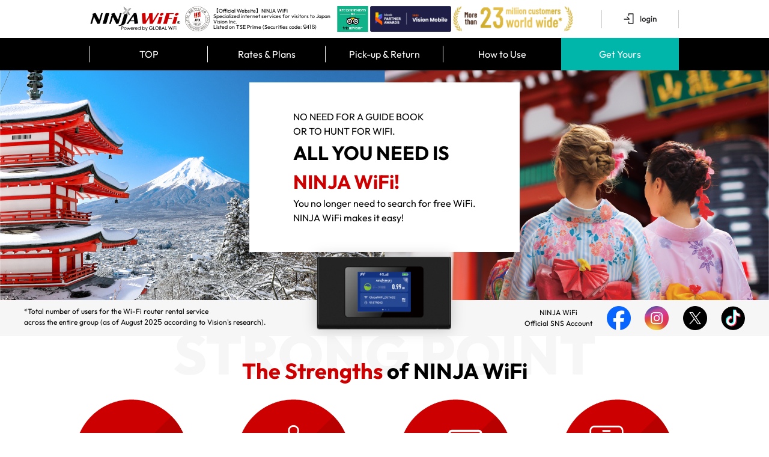

--- FILE ---
content_type: text/html; charset=UTF-8
request_url: https://ninjawifi.com/en?pr_vmaf=y1GmOvgjxq
body_size: 18679
content:
<!DOCTYPE html>
<html lang="en">

<head>
    <!-- Google Tag Manager -->
    <script>(function(w,d,s,l,i){w[l]=w[l]||[];w[l].push({'gtm.start':
        new Date().getTime(),event:'gtm.js'});var f=d.getElementsByTagName(s)[0],
        j=d.createElement(s),dl=l!='dataLayer'?'&l='+l:'';j.async=true;j.src=
        'https://www.googletagmanager.com/gtm.js?id='+i+dl;f.parentNode.insertBefore(j,f);
        })(window,document,'script','dataLayer','GTM-NL6XG6');</script>
    <!-- End Google Tag Manager -->
    <script src="https://cmp.datasign.co/v2/8df79ff001/cmp.js" async></script>

    <title>
                    Home | Pocket WiFi rental Japan - NINJA WiFi
            </title>
    <meta charset="UTF-8">
    <meta name="viewport" content="width=device-width; initial-scale=1.0">
    <meta name="description" content=" NINJA WiFi Unlimited from JPY 440 per day. Pocket WiFi Rental in Japan. NINJA WiFi is a mobile WiFi router rental service that can be used throughout Japan. It is easier to set up than a SIM or eSIM. You can share one WiFi router with multiple people or devices at an affordable price starting from JPY 440 per day. " />
    <meta name="keywords" content="  " />
    <meta property="og:type" content="website">
    <meta property="og:title" content="Home | Pocket WiFi rental Japan - NINJA WiFi">
    <meta property="og:description" content=" NINJA WiFi Unlimited from JPY 440 per day. Pocket WiFi Rental in Japan. NINJA WiFi is a mobile WiFi router rental service that can be used throughout Japan. It is easier to set up than a SIM or eSIM. You can share one WiFi router with multiple people or devices at an affordable price starting from JPY 440 per day. ">
    <meta property="og:url" content="https://ninjawifi.com/en">
    <meta property="og:image" content="https://ninjawifi.com/common/images/ogp_ninjawifi.jpg">
    <link rel="alternate" href="https://ninjawifi.com/jp" hreflang="ja" />
    <link rel="alternate" href="https://ninjawifi.com/en" hreflang="en" />
    <link rel="alternate" href="https://ninjawifi.com/tw" hreflang="zh-tw" />
    <link rel="alternate" href="https://ninjawifi.com" hreflang="x-default" />
            <link rel="canonical" href="https://ninjawifi.com">
        
    <!--         <link rel="alternate" media="only screen and (max-width: 640px)" href="https://ninjawifi.com/en/sp" />
     -->
    <link rel="stylesheet" href="/common/css/jquery-ui.css" media="all">

    <link rel="stylesheet" href="/common/css/style.css?date=20251016" media="all">
    <link rel="stylesheet" href="/common/css/header.css?date=20250724" media="all">
    <link rel="stylesheet" href="/common/css/footer.css?date=20250701" media="all">
            <link rel="stylesheet" href="/common/css/footer_en.css?date=20250325" media="all">
        <link rel="stylesheet" href="/common/css/style_en.css" type="text/css">
        
    <script type="text/javascript" src="/common/js/callcenter_tel_static.js"></script>
    <script src="/common/js/jquery-1.10.2.js"></script>
    <script src="/common/js/jquery-ui.min.js"></script>
    <script type="text/javascript" src="/common/js/shinjuku_counter_2.js"></script>
    <script type="text/javascript" src="/common/js/popup.js"></script>
    <script src="/common/js/header.js?date=20250307"></script>
    <script type="text/javascript">
        var return_places = JSON.parse('{"-1":"Return Method","51":[["51","Haneda Airport Terminal 3, 2nd floor"],["246","Haneda Airport Terminal 3, Return BOX 2nd floor"],[],["238","Haneda Airport Terminal 2 2F"],["244","Narita Airport Terminal 1 1F Jwifi"],["242","Narita Airport Terminal 2 1F Jwifi"],[],[],["236","Narita International Airport Terminal 3"],["47","Kansai International Airport, Terminal 1, 1st Floor"],["234","Kansai International Airport Terminal 2 Building"],["50","Fukuoka Airport, International Terminal, 1st Floor"],["43","Chubu Centrair International Airport Terminal 1"],["237","Chubu Centrair International Airport Terminal 2"],["235","New Chitose Airport International Terminal Building"],["44","New Chitose Airport DomesticTerminal Building"],["11","Naha Airport International Terminal, 1st Floor Arrival Lobby"],["75","Asahikawa Airport Arrival Lobby (1F) General Information Counter"],["55","Komatsu Airport, International Terminal, 1st Floor"],["71","Kagoshima Airport International Terminal Building 1F"],["245","Kagoshima Airport Domestic Terminal"],[],[],["207","Shinjuku Office Counter(Tokyo)"],["16","Delivery Service"]],"238":[["51","Haneda Airport Terminal 3, 2nd floor"],["246","Haneda Airport Terminal 3, Return BOX 2nd floor"],[],["238","Haneda Airport Terminal 2 2F"],["244","Narita Airport Terminal 1 1F Jwifi"],["242","Narita Airport Terminal 2 1F Jwifi"],[],[],["236","Narita International Airport Terminal 3"],["47","Kansai International Airport, Terminal 1, 1st Floor"],["234","Kansai International Airport Terminal 2 Building"],["50","Fukuoka Airport, International Terminal, 1st Floor"],["43","Chubu Centrair International Airport Terminal 1"],["237","Chubu Centrair International Airport Terminal 2"],["235","New Chitose Airport International Terminal Building"],["44","New Chitose Airport DomesticTerminal Building"],["11","Naha Airport International Terminal, 1st Floor Arrival Lobby"],["75","Asahikawa Airport Arrival Lobby (1F) General Information Counter"],["55","Komatsu Airport, International Terminal, 1st Floor"],["71","Kagoshima Airport International Terminal Building 1F"],["245","Kagoshima Airport Domestic Terminal"],[],[],["207","Shinjuku Office Counter(Tokyo)"],["16","Delivery Service"]],"241":[["51","Haneda Airport Terminal 3, 2nd floor"],["246","Haneda Airport Terminal 3, Return BOX 2nd floor"],[],["238","Haneda Airport Terminal 2 2F"],["244","Narita Airport Terminal 1 1F Jwifi"],["242","Narita Airport Terminal 2 1F Jwifi"],[],[],["236","Narita International Airport Terminal 3"],["47","Kansai International Airport, Terminal 1, 1st Floor"],["234","Kansai International Airport Terminal 2 Building"],["50","Fukuoka Airport, International Terminal, 1st Floor"],["43","Chubu Centrair International Airport Terminal 1"],["237","Chubu Centrair International Airport Terminal 2"],["235","New Chitose Airport International Terminal Building"],["44","New Chitose Airport DomesticTerminal Building"],["11","Naha Airport International Terminal, 1st Floor Arrival Lobby"],["75","Asahikawa Airport Arrival Lobby (1F) General Information Counter"],["55","Komatsu Airport, International Terminal, 1st Floor"],["71","Kagoshima Airport International Terminal Building 1F"],["245","Kagoshima Airport Domestic Terminal"],[],[],["207","Shinjuku Office Counter(Tokyo)"],["16","Delivery Service"]],"242":[["51","Haneda Airport Terminal 3, 2nd floor"],["246","Haneda Airport Terminal 3, Return BOX 2nd floor"],[],["238","Haneda Airport Terminal 2 2F"],["244","Narita Airport Terminal 1 1F Jwifi"],["242","Narita Airport Terminal 2 1F Jwifi"],[],[],["236","Narita International Airport Terminal 3"],["47","Kansai International Airport, Terminal 1, 1st Floor"],["234","Kansai International Airport Terminal 2 Building"],["50","Fukuoka Airport, International Terminal, 1st Floor"],["43","Chubu Centrair International Airport Terminal 1"],["237","Chubu Centrair International Airport Terminal 2"],["235","New Chitose Airport International Terminal Building"],["44","New Chitose Airport DomesticTerminal Building"],["11","Naha Airport International Terminal, 1st Floor Arrival Lobby"],["75","Asahikawa Airport Arrival Lobby (1F) General Information Counter"],["55","Komatsu Airport, International Terminal, 1st Floor"],["71","Kagoshima Airport International Terminal Building 1F"],["245","Kagoshima Airport Domestic Terminal"],[],[],["207","Shinjuku Office Counter(Tokyo)"],["16","Delivery Service"]],"236":[["51","Haneda Airport Terminal 3, 2nd floor"],["246","Haneda Airport Terminal 3, Return BOX 2nd floor"],[],["238","Haneda Airport Terminal 2 2F"],["244","Narita Airport Terminal 1 1F Jwifi"],["242","Narita Airport Terminal 2 1F Jwifi"],[],[],["236","Narita International Airport Terminal 3"],["47","Kansai International Airport, Terminal 1, 1st Floor"],["234","Kansai International Airport Terminal 2 Building"],["50","Fukuoka Airport, International Terminal, 1st Floor"],["43","Chubu Centrair International Airport Terminal 1"],["237","Chubu Centrair International Airport Terminal 2"],["235","New Chitose Airport International Terminal Building"],["44","New Chitose Airport DomesticTerminal Building"],["11","Naha Airport International Terminal, 1st Floor Arrival Lobby"],["75","Asahikawa Airport Arrival Lobby (1F) General Information Counter"],["55","Komatsu Airport, International Terminal, 1st Floor"],["71","Kagoshima Airport International Terminal Building 1F"],["245","Kagoshima Airport Domestic Terminal"],[],[],["207","Shinjuku Office Counter(Tokyo)"],["16","Delivery Service"]],"47":[["51","Haneda Airport Terminal 3, 2nd floor"],["246","Haneda Airport Terminal 3, Return BOX 2nd floor"],[],["238","Haneda Airport Terminal 2 2F"],["244","Narita Airport Terminal 1 1F Jwifi"],["242","Narita Airport Terminal 2 1F Jwifi"],[],[],["236","Narita International Airport Terminal 3"],["47","Kansai International Airport, Terminal 1, 1st Floor"],["234","Kansai International Airport Terminal 2 Building"],["50","Fukuoka Airport, International Terminal, 1st Floor"],["43","Chubu Centrair International Airport Terminal 1"],["237","Chubu Centrair International Airport Terminal 2"],["235","New Chitose Airport International Terminal Building"],["44","New Chitose Airport DomesticTerminal Building"],["11","Naha Airport International Terminal, 1st Floor Arrival Lobby"],["75","Asahikawa Airport Arrival Lobby (1F) General Information Counter"],["55","Komatsu Airport, International Terminal, 1st Floor"],["71","Kagoshima Airport International Terminal Building 1F"],["245","Kagoshima Airport Domestic Terminal"],[],[],["207","Shinjuku Office Counter(Tokyo)"],["16","Delivery Service"]],"234":[["51","Haneda Airport Terminal 3, 2nd floor"],["246","Haneda Airport Terminal 3, Return BOX 2nd floor"],[],["238","Haneda Airport Terminal 2 2F"],["244","Narita Airport Terminal 1 1F Jwifi"],["242","Narita Airport Terminal 2 1F Jwifi"],[],[],["236","Narita International Airport Terminal 3"],["47","Kansai International Airport, Terminal 1, 1st Floor"],["234","Kansai International Airport Terminal 2 Building"],["50","Fukuoka Airport, International Terminal, 1st Floor"],["43","Chubu Centrair International Airport Terminal 1"],["237","Chubu Centrair International Airport Terminal 2"],["235","New Chitose Airport International Terminal Building"],["44","New Chitose Airport DomesticTerminal Building"],["11","Naha Airport International Terminal, 1st Floor Arrival Lobby"],["75","Asahikawa Airport Arrival Lobby (1F) General Information Counter"],["55","Komatsu Airport, International Terminal, 1st Floor"],["71","Kagoshima Airport International Terminal Building 1F"],["245","Kagoshima Airport Domestic Terminal"],[],[],["207","Shinjuku Office Counter(Tokyo)"],["16","Delivery Service"]],"50":[["51","Haneda Airport Terminal 3, 2nd floor"],["246","Haneda Airport Terminal 3, Return BOX 2nd floor"],[],["238","Haneda Airport Terminal 2 2F"],["244","Narita Airport Terminal 1 1F Jwifi"],["242","Narita Airport Terminal 2 1F Jwifi"],[],[],["236","Narita International Airport Terminal 3"],["47","Kansai International Airport, Terminal 1, 1st Floor"],["234","Kansai International Airport Terminal 2 Building"],["50","Fukuoka Airport, International Terminal, 1st Floor"],["43","Chubu Centrair International Airport Terminal 1"],["237","Chubu Centrair International Airport Terminal 2"],["235","New Chitose Airport International Terminal Building"],["44","New Chitose Airport DomesticTerminal Building"],["11","Naha Airport International Terminal, 1st Floor Arrival Lobby"],["75","Asahikawa Airport Arrival Lobby (1F) General Information Counter"],["55","Komatsu Airport, International Terminal, 1st Floor"],["71","Kagoshima Airport International Terminal Building 1F"],["245","Kagoshima Airport Domestic Terminal"],[],[],["207","Shinjuku Office Counter(Tokyo)"],["16","Delivery Service"]],"43":[["51","Haneda Airport Terminal 3, 2nd floor"],["246","Haneda Airport Terminal 3, Return BOX 2nd floor"],[],["238","Haneda Airport Terminal 2 2F"],["244","Narita Airport Terminal 1 1F Jwifi"],["242","Narita Airport Terminal 2 1F Jwifi"],[],[],["236","Narita International Airport Terminal 3"],["47","Kansai International Airport, Terminal 1, 1st Floor"],["234","Kansai International Airport Terminal 2 Building"],["50","Fukuoka Airport, International Terminal, 1st Floor"],["43","Chubu Centrair International Airport Terminal 1"],["237","Chubu Centrair International Airport Terminal 2"],["235","New Chitose Airport International Terminal Building"],["44","New Chitose Airport DomesticTerminal Building"],["11","Naha Airport International Terminal, 1st Floor Arrival Lobby"],["75","Asahikawa Airport Arrival Lobby (1F) General Information Counter"],["55","Komatsu Airport, International Terminal, 1st Floor"],["71","Kagoshima Airport International Terminal Building 1F"],["245","Kagoshima Airport Domestic Terminal"],[],[],["207","Shinjuku Office Counter(Tokyo)"],["16","Delivery Service"]],"237":[[],["238","Haneda Airport Terminal 2 2F"],["244","Narita Airport Terminal 1 1F Jwifi"],["242","Narita Airport Terminal 2 1F Jwifi"],[],[],["236","Narita International Airport Terminal 3"],["47","Kansai International Airport, Terminal 1, 1st Floor"],["234","Kansai International Airport Terminal 2 Building"],["50","Fukuoka Airport, International Terminal, 1st Floor"],["43","Chubu Centrair International Airport Terminal 1"],["237","Chubu Centrair International Airport Terminal 2"],["235","New Chitose Airport International Terminal Building"],["44","New Chitose Airport DomesticTerminal Building"],["11","Naha Airport International Terminal, 1st Floor Arrival Lobby"],["75","Asahikawa Airport Arrival Lobby (1F) General Information Counter"],["55","Komatsu Airport, International Terminal, 1st Floor"],["71","Kagoshima Airport International Terminal Building 1F"],["245","Kagoshima Airport Domestic Terminal"],[],[],["207","Shinjuku Office Counter(Tokyo)"],["16","Delivery Service"]],"235":[["51","Haneda Airport Terminal 3, 2nd floor"],["246","Haneda Airport Terminal 3, Return BOX 2nd floor"],[],["238","Haneda Airport Terminal 2 2F"],["244","Narita Airport Terminal 1 1F Jwifi"],["242","Narita Airport Terminal 2 1F Jwifi"],[],[],["236","Narita International Airport Terminal 3"],["47","Kansai International Airport, Terminal 1, 1st Floor"],["234","Kansai International Airport Terminal 2 Building"],["50","Fukuoka Airport, International Terminal, 1st Floor"],["43","Chubu Centrair International Airport Terminal 1"],["237","Chubu Centrair International Airport Terminal 2"],["235","New Chitose Airport International Terminal Building"],["44","New Chitose Airport DomesticTerminal Building"],["11","Naha Airport International Terminal, 1st Floor Arrival Lobby"],["75","Asahikawa Airport Arrival Lobby (1F) General Information Counter"],["55","Komatsu Airport, International Terminal, 1st Floor"],["71","Kagoshima Airport International Terminal Building 1F"],["245","Kagoshima Airport Domestic Terminal"],[],[],["207","Shinjuku Office Counter(Tokyo)"],["16","Delivery Service"]],"44":[["51","Haneda Airport Terminal 3, 2nd floor"],["246","Haneda Airport Terminal 3, Return BOX 2nd floor"],[],["238","Haneda Airport Terminal 2 2F"],["244","Narita Airport Terminal 1 1F Jwifi"],["242","Narita Airport Terminal 2 1F Jwifi"],[],[],["236","Narita International Airport Terminal 3"],["47","Kansai International Airport, Terminal 1, 1st Floor"],["234","Kansai International Airport Terminal 2 Building"],["50","Fukuoka Airport, International Terminal, 1st Floor"],["43","Chubu Centrair International Airport Terminal 1"],["237","Chubu Centrair International Airport Terminal 2"],["235","New Chitose Airport International Terminal Building"],["44","New Chitose Airport DomesticTerminal Building"],["11","Naha Airport International Terminal, 1st Floor Arrival Lobby"],["75","Asahikawa Airport Arrival Lobby (1F) General Information Counter"],["55","Komatsu Airport, International Terminal, 1st Floor"],["71","Kagoshima Airport International Terminal Building 1F"],["245","Kagoshima Airport Domestic Terminal"],[],[],["207","Shinjuku Office Counter(Tokyo)"],["16","Delivery Service"]],"11":[["51","Haneda Airport Terminal 3, 2nd floor"],["246","Haneda Airport Terminal 3, Return BOX 2nd floor"],[],["238","Haneda Airport Terminal 2 2F"],["244","Narita Airport Terminal 1 1F Jwifi"],["242","Narita Airport Terminal 2 1F Jwifi"],[],[],["236","Narita International Airport Terminal 3"],["47","Kansai International Airport, Terminal 1, 1st Floor"],["234","Kansai International Airport Terminal 2 Building"],["50","Fukuoka Airport, International Terminal, 1st Floor"],["43","Chubu Centrair International Airport Terminal 1"],["237","Chubu Centrair International Airport Terminal 2"],["235","New Chitose Airport International Terminal Building"],["44","New Chitose Airport DomesticTerminal Building"],["11","Naha Airport International Terminal, 1st Floor Arrival Lobby"],["75","Asahikawa Airport Arrival Lobby (1F) General Information Counter"],["55","Komatsu Airport, International Terminal, 1st Floor"],["71","Kagoshima Airport International Terminal Building 1F"],["245","Kagoshima Airport Domestic Terminal"],[],[],["207","Shinjuku Office Counter(Tokyo)"],["16","Delivery Service"]],"75":[["51","Haneda Airport Terminal 3, 2nd floor"],["246","Haneda Airport Terminal 3, Return BOX 2nd floor"],[],["238","Haneda Airport Terminal 2 2F"],["244","Narita Airport Terminal 1 1F Jwifi"],["242","Narita Airport Terminal 2 1F Jwifi"],[],[],["236","Narita International Airport Terminal 3"],["47","Kansai International Airport, Terminal 1, 1st Floor"],["234","Kansai International Airport Terminal 2 Building"],["50","Fukuoka Airport, International Terminal, 1st Floor"],["43","Chubu Centrair International Airport Terminal 1"],["237","Chubu Centrair International Airport Terminal 2"],["235","New Chitose Airport International Terminal Building"],["44","New Chitose Airport DomesticTerminal Building"],["11","Naha Airport International Terminal, 1st Floor Arrival Lobby"],["75","Asahikawa Airport Arrival Lobby (1F) General Information Counter"],["55","Komatsu Airport, International Terminal, 1st Floor"],["71","Kagoshima Airport International Terminal Building 1F"],["245","Kagoshima Airport Domestic Terminal"],[],[],["207","Shinjuku Office Counter(Tokyo)"],["16","Delivery Service"]],"55":[["51","Haneda Airport Terminal 3, 2nd floor"],["246","Haneda Airport Terminal 3, Return BOX 2nd floor"],[],["238","Haneda Airport Terminal 2 2F"],["244","Narita Airport Terminal 1 1F Jwifi"],["242","Narita Airport Terminal 2 1F Jwifi"],[],[],["236","Narita International Airport Terminal 3"],["47","Kansai International Airport, Terminal 1, 1st Floor"],["234","Kansai International Airport Terminal 2 Building"],["50","Fukuoka Airport, International Terminal, 1st Floor"],["43","Chubu Centrair International Airport Terminal 1"],["237","Chubu Centrair International Airport Terminal 2"],["235","New Chitose Airport International Terminal Building"],["44","New Chitose Airport DomesticTerminal Building"],["11","Naha Airport International Terminal, 1st Floor Arrival Lobby"],["75","Asahikawa Airport Arrival Lobby (1F) General Information Counter"],["55","Komatsu Airport, International Terminal, 1st Floor"],["71","Kagoshima Airport International Terminal Building 1F"],["245","Kagoshima Airport Domestic Terminal"],[],[],["207","Shinjuku Office Counter(Tokyo)"],["16","Delivery Service"]],"245":[["51","Haneda Airport Terminal 3, 2nd floor"],["246","Haneda Airport Terminal 3, Return BOX 2nd floor"],[],["238","Haneda Airport Terminal 2 2F"],["244","Narita Airport Terminal 1 1F Jwifi"],["242","Narita Airport Terminal 2 1F Jwifi"],[],[],["236","Narita International Airport Terminal 3"],["47","Kansai International Airport, Terminal 1, 1st Floor"],["234","Kansai International Airport Terminal 2 Building"],["50","Fukuoka Airport, International Terminal, 1st Floor"],["43","Chubu Centrair International Airport Terminal 1"],["237","Chubu Centrair International Airport Terminal 2"],["235","New Chitose Airport International Terminal Building"],["44","New Chitose Airport DomesticTerminal Building"],["11","Naha Airport International Terminal, 1st Floor Arrival Lobby"],["75","Asahikawa Airport Arrival Lobby (1F) General Information Counter"],["55","Komatsu Airport, International Terminal, 1st Floor"],["71","Kagoshima Airport International Terminal Building 1F"],["245","Kagoshima Airport Domestic Terminal"],[],[],["207","Shinjuku Office Counter(Tokyo)"],["16","Delivery Service"]],"207":[["51","Haneda Airport Terminal 3, 2nd floor"],["246","Haneda Airport Terminal 3, Return BOX 2nd floor"],[],["238","Haneda Airport Terminal 2 2F"],["244","Narita Airport Terminal 1 1F Jwifi"],["242","Narita Airport Terminal 2 1F Jwifi"],[],[],["236","Narita International Airport Terminal 3"],["47","Kansai International Airport, Terminal 1, 1st Floor"],["234","Kansai International Airport Terminal 2 Building"],["50","Fukuoka Airport, International Terminal, 1st Floor"],["43","Chubu Centrair International Airport Terminal 1"],["237","Chubu Centrair International Airport Terminal 2"],["235","New Chitose Airport International Terminal Building"],["44","New Chitose Airport DomesticTerminal Building"],["11","Naha Airport International Terminal, 1st Floor Arrival Lobby"],["75","Asahikawa Airport Arrival Lobby (1F) General Information Counter"],["55","Komatsu Airport, International Terminal, 1st Floor"],["71","Kagoshima Airport International Terminal Building 1F"],["245","Kagoshima Airport Domestic Terminal"],[],[],["207","Shinjuku Office Counter(Tokyo)"],["16","Delivery Service"]],"251":[["51","Haneda Airport Terminal 3, 2nd floor"],["246","Haneda Airport Terminal 3, Return BOX 2nd floor"],[],["238","Haneda Airport Terminal 2 2F"],["244","Narita Airport Terminal 1 1F Jwifi"],["242","Narita Airport Terminal 2 1F Jwifi"],[],[],["236","Narita International Airport Terminal 3"],["47","Kansai International Airport, Terminal 1, 1st Floor"],["234","Kansai International Airport Terminal 2 Building"],["50","Fukuoka Airport, International Terminal, 1st Floor"],["43","Chubu Centrair International Airport Terminal 1"],["237","Chubu Centrair International Airport Terminal 2"],["235","New Chitose Airport International Terminal Building"],["44","New Chitose Airport DomesticTerminal Building"],["11","Naha Airport International Terminal, 1st Floor Arrival Lobby"],["75","Asahikawa Airport Arrival Lobby (1F) General Information Counter"],["55","Komatsu Airport, International Terminal, 1st Floor"],["71","Kagoshima Airport International Terminal Building 1F"],["245","Kagoshima Airport Domestic Terminal"],[],[],["207","Shinjuku Office Counter(Tokyo)"],["16","Delivery Service"]],"16":[["51","Haneda Airport Terminal 3, 2nd floor"],["246","Haneda Airport Terminal 3, Return BOX 2nd floor"],[],["238","Haneda Airport Terminal 2 2F"],["244","Narita Airport Terminal 1 1F Jwifi"],["242","Narita Airport Terminal 2 1F Jwifi"],[],[],["236","Narita International Airport Terminal 3"],["47","Kansai International Airport, Terminal 1, 1st Floor"],["234","Kansai International Airport Terminal 2 Building"],["50","Fukuoka Airport, International Terminal, 1st Floor"],["43","Chubu Centrair International Airport Terminal 1"],["237","Chubu Centrair International Airport Terminal 2"],["235","New Chitose Airport International Terminal Building"],["44","New Chitose Airport DomesticTerminal Building"],["11","Naha Airport International Terminal, 1st Floor Arrival Lobby"],["75","Asahikawa Airport Arrival Lobby (1F) General Information Counter"],["55","Komatsu Airport, International Terminal, 1st Floor"],["71","Kagoshima Airport International Terminal Building 1F"],["245","Kagoshima Airport Domestic Terminal"],[],[],["207","Shinjuku Office Counter(Tokyo)"],["16","Delivery Service"]],"254":[["51","Haneda Airport Terminal 3, 2nd floor"],["246","Haneda Airport Terminal 3, Return BOX 2nd floor"],[],["238","Haneda Airport Terminal 2 2F"],["244","Narita Airport Terminal 1 1F Jwifi"],["242","Narita Airport Terminal 2 1F Jwifi"],[],[],["236","Narita International Airport Terminal 3"],["47","Kansai International Airport, Terminal 1, 1st Floor"],["234","Kansai International Airport Terminal 2 Building"],["50","Fukuoka Airport, International Terminal, 1st Floor"],["43","Chubu Centrair International Airport Terminal 1"],["237","Chubu Centrair International Airport Terminal 2"],["235","New Chitose Airport International Terminal Building"],["44","New Chitose Airport DomesticTerminal Building"],["11","Naha Airport International Terminal, 1st Floor Arrival Lobby"],["75","Asahikawa Airport Arrival Lobby (1F) General Information Counter"],["55","Komatsu Airport, International Terminal, 1st Floor"],["71","Kagoshima Airport International Terminal Building 1F"],["245","Kagoshima Airport Domestic Terminal"],[],[],["207","Shinjuku Office Counter(Tokyo)"],["16","Delivery Service"]],"255":[["51","Haneda Airport Terminal 3, 2nd floor"],["246","Haneda Airport Terminal 3, Return BOX 2nd floor"],[],["238","Haneda Airport Terminal 2 2F"],["244","Narita Airport Terminal 1 1F Jwifi"],["242","Narita Airport Terminal 2 1F Jwifi"],[],[],["236","Narita International Airport Terminal 3"],["47","Kansai International Airport, Terminal 1, 1st Floor"],["234","Kansai International Airport Terminal 2 Building"],["50","Fukuoka Airport, International Terminal, 1st Floor"],["43","Chubu Centrair International Airport Terminal 1"],["237","Chubu Centrair International Airport Terminal 2"],["235","New Chitose Airport International Terminal Building"],["44","New Chitose Airport DomesticTerminal Building"],["11","Naha Airport International Terminal, 1st Floor Arrival Lobby"],["75","Asahikawa Airport Arrival Lobby (1F) General Information Counter"],["55","Komatsu Airport, International Terminal, 1st Floor"],["71","Kagoshima Airport International Terminal Building 1F"],["245","Kagoshima Airport Domestic Terminal"],[],[],["207","Shinjuku Office Counter(Tokyo)"],["16","Delivery Service"]],"252":[["51","Haneda Airport Terminal 3, 2nd floor"],["246","Haneda Airport Terminal 3, Return BOX 2nd floor"],[],["238","Haneda Airport Terminal 2 2F"],["244","Narita Airport Terminal 1 1F Jwifi"],["242","Narita Airport Terminal 2 1F Jwifi"],[],[],["236","Narita International Airport Terminal 3"],["47","Kansai International Airport, Terminal 1, 1st Floor"],["234","Kansai International Airport Terminal 2 Building"],["50","Fukuoka Airport, International Terminal, 1st Floor"],["43","Chubu Centrair International Airport Terminal 1"],["237","Chubu Centrair International Airport Terminal 2"],["235","New Chitose Airport International Terminal Building"],["44","New Chitose Airport DomesticTerminal Building"],["11","Naha Airport International Terminal, 1st Floor Arrival Lobby"],["75","Asahikawa Airport Arrival Lobby (1F) General Information Counter"],["55","Komatsu Airport, International Terminal, 1st Floor"],["71","Kagoshima Airport International Terminal Building 1F"],["245","Kagoshima Airport Domestic Terminal"],[],[],["207","Shinjuku Office Counter(Tokyo)"],["16","Delivery Service"]],"265":[["51","Haneda Airport Terminal 3, 2nd floor"],["246","Haneda Airport Terminal 3, Return BOX 2nd floor"],[],["238","Haneda Airport Terminal 2 2F"],["244","Narita Airport Terminal 1 1F Jwifi"],["242","Narita Airport Terminal 2 1F Jwifi"],[],[],["236","Narita International Airport Terminal 3"],["47","Kansai International Airport, Terminal 1, 1st Floor"],["234","Kansai International Airport Terminal 2 Building"],["50","Fukuoka Airport, International Terminal, 1st Floor"],["43","Chubu Centrair International Airport Terminal 1"],["237","Chubu Centrair International Airport Terminal 2"],["235","New Chitose Airport International Terminal Building"],["44","New Chitose Airport DomesticTerminal Building"],["11","Naha Airport International Terminal, 1st Floor Arrival Lobby"],["75","Asahikawa Airport Arrival Lobby (1F) General Information Counter"],["55","Komatsu Airport, International Terminal, 1st Floor"],["71","Kagoshima Airport International Terminal Building 1F"],["245","Kagoshima Airport Domestic Terminal"],[],[],["207","Shinjuku Office Counter(Tokyo)"],["16","Delivery Service"]],"270":[["51","Haneda Airport Terminal 3, 2nd floor"],["246","Haneda Airport Terminal 3, Return BOX 2nd floor"],[],["238","Haneda Airport Terminal 2 2F"],["244","Narita Airport Terminal 1 1F Jwifi"],["242","Narita Airport Terminal 2 1F Jwifi"],[],[],["236","Narita International Airport Terminal 3"],["47","Kansai International Airport, Terminal 1, 1st Floor"],["234","Kansai International Airport Terminal 2 Building"],["50","Fukuoka Airport, International Terminal, 1st Floor"],["43","Chubu Centrair International Airport Terminal 1"],["237","Chubu Centrair International Airport Terminal 2"],["235","New Chitose Airport International Terminal Building"],["44","New Chitose Airport DomesticTerminal Building"],["11","Naha Airport International Terminal, 1st Floor Arrival Lobby"],["75","Asahikawa Airport Arrival Lobby (1F) General Information Counter"],["55","Komatsu Airport, International Terminal, 1st Floor"],["71","Kagoshima Airport International Terminal Building 1F"],["245","Kagoshima Airport Domestic Terminal"],[],[],["207","Shinjuku Office Counter(Tokyo)"],["16","Delivery Service"]],"268":[["51","Haneda Airport Terminal 3, 2nd floor"],["246","Haneda Airport Terminal 3, Return BOX 2nd floor"],[],["238","Haneda Airport Terminal 2 2F"],["244","Narita Airport Terminal 1 1F Jwifi"],["242","Narita Airport Terminal 2 1F Jwifi"],[],[],["236","Narita International Airport Terminal 3"],["47","Kansai International Airport, Terminal 1, 1st Floor"],["234","Kansai International Airport Terminal 2 Building"],["50","Fukuoka Airport, International Terminal, 1st Floor"],["43","Chubu Centrair International Airport Terminal 1"],["237","Chubu Centrair International Airport Terminal 2"],["235","New Chitose Airport International Terminal Building"],["44","New Chitose Airport DomesticTerminal Building"],["11","Naha Airport International Terminal, 1st Floor Arrival Lobby"],["75","Asahikawa Airport Arrival Lobby (1F) General Information Counter"],["55","Komatsu Airport, International Terminal, 1st Floor"],["71","Kagoshima Airport International Terminal Building 1F"],["245","Kagoshima Airport Domestic Terminal"],[],[],["207","Shinjuku Office Counter(Tokyo)"],["16","Delivery Service"]],"269":[["51","Haneda Airport Terminal 3, 2nd floor"],["246","Haneda Airport Terminal 3, Return BOX 2nd floor"],[],["238","Haneda Airport Terminal 2 2F"],["244","Narita Airport Terminal 1 1F Jwifi"],["242","Narita Airport Terminal 2 1F Jwifi"],[],[],["236","Narita International Airport Terminal 3"],["47","Kansai International Airport, Terminal 1, 1st Floor"],["234","Kansai International Airport Terminal 2 Building"],["50","Fukuoka Airport, International Terminal, 1st Floor"],["43","Chubu Centrair International Airport Terminal 1"],["237","Chubu Centrair International Airport Terminal 2"],["235","New Chitose Airport International Terminal Building"],["44","New Chitose Airport DomesticTerminal Building"],["11","Naha Airport International Terminal, 1st Floor Arrival Lobby"],["75","Asahikawa Airport Arrival Lobby (1F) General Information Counter"],["55","Komatsu Airport, International Terminal, 1st Floor"],["71","Kagoshima Airport International Terminal Building 1F"],["245","Kagoshima Airport Domestic Terminal"],[],[],["207","Shinjuku Office Counter(Tokyo)"],["16","Delivery Service"]],"261":[["51","Haneda Airport Terminal 3, 2nd floor"],["246","Haneda Airport Terminal 3, Return BOX 2nd floor"],[],["238","Haneda Airport Terminal 2 2F"],["244","Narita Airport Terminal 1 1F Jwifi"],["242","Narita Airport Terminal 2 1F Jwifi"],[],[],["236","Narita International Airport Terminal 3"],["47","Kansai International Airport, Terminal 1, 1st Floor"],["234","Kansai International Airport Terminal 2 Building"],["50","Fukuoka Airport, International Terminal, 1st Floor"],["43","Chubu Centrair International Airport Terminal 1"],["237","Chubu Centrair International Airport Terminal 2"],["235","New Chitose Airport International Terminal Building"],["44","New Chitose Airport DomesticTerminal Building"],["11","Naha Airport International Terminal, 1st Floor Arrival Lobby"],["75","Asahikawa Airport Arrival Lobby (1F) General Information Counter"],["55","Komatsu Airport, International Terminal, 1st Floor"],["71","Kagoshima Airport International Terminal Building 1F"],["245","Kagoshima Airport Domestic Terminal"],[],[],["207","Shinjuku Office Counter(Tokyo)"],["16","Delivery Service"]],"262":[["51","Haneda Airport Terminal 3, 2nd floor"],["246","Haneda Airport Terminal 3, Return BOX 2nd floor"],[],["238","Haneda Airport Terminal 2 2F"],["244","Narita Airport Terminal 1 1F Jwifi"],["242","Narita Airport Terminal 2 1F Jwifi"],[],[],["236","Narita International Airport Terminal 3"],["47","Kansai International Airport, Terminal 1, 1st Floor"],["234","Kansai International Airport Terminal 2 Building"],["50","Fukuoka Airport, International Terminal, 1st Floor"],["43","Chubu Centrair International Airport Terminal 1"],["237","Chubu Centrair International Airport Terminal 2"],["235","New Chitose Airport International Terminal Building"],["44","New Chitose Airport DomesticTerminal Building"],["11","Naha Airport International Terminal, 1st Floor Arrival Lobby"],["75","Asahikawa Airport Arrival Lobby (1F) General Information Counter"],["55","Komatsu Airport, International Terminal, 1st Floor"],["71","Kagoshima Airport International Terminal Building 1F"],["245","Kagoshima Airport Domestic Terminal"],[],[],["207","Shinjuku Office Counter(Tokyo)"],["16","Delivery Service"]],"256":[["51","Haneda Airport Terminal 3, 2nd floor"],["246","Haneda Airport Terminal 3, Return BOX 2nd floor"],[],["238","Haneda Airport Terminal 2 2F"],["244","Narita Airport Terminal 1 1F Jwifi"],["242","Narita Airport Terminal 2 1F Jwifi"],[],[],["236","Narita International Airport Terminal 3"],["47","Kansai International Airport, Terminal 1, 1st Floor"],["234","Kansai International Airport Terminal 2 Building"],["50","Fukuoka Airport, International Terminal, 1st Floor"],["43","Chubu Centrair International Airport Terminal 1"],["237","Chubu Centrair International Airport Terminal 2"],["235","New Chitose Airport International Terminal Building"],["44","New Chitose Airport DomesticTerminal Building"],["11","Naha Airport International Terminal, 1st Floor Arrival Lobby"],["75","Asahikawa Airport Arrival Lobby (1F) General Information Counter"],["55","Komatsu Airport, International Terminal, 1st Floor"],["71","Kagoshima Airport International Terminal Building 1F"],["245","Kagoshima Airport Domestic Terminal"],[],[],["207","Shinjuku Office Counter(Tokyo)"],["16","Delivery Service"]],"257":[["51","Haneda Airport Terminal 3, 2nd floor"],["246","Haneda Airport Terminal 3, Return BOX 2nd floor"],[],["238","Haneda Airport Terminal 2 2F"],["244","Narita Airport Terminal 1 1F Jwifi"],["242","Narita Airport Terminal 2 1F Jwifi"],[],[],["236","Narita International Airport Terminal 3"],["47","Kansai International Airport, Terminal 1, 1st Floor"],["234","Kansai International Airport Terminal 2 Building"],["50","Fukuoka Airport, International Terminal, 1st Floor"],["43","Chubu Centrair International Airport Terminal 1"],["237","Chubu Centrair International Airport Terminal 2"],["235","New Chitose Airport International Terminal Building"],["44","New Chitose Airport DomesticTerminal Building"],["11","Naha Airport International Terminal, 1st Floor Arrival Lobby"],["75","Asahikawa Airport Arrival Lobby (1F) General Information Counter"],["55","Komatsu Airport, International Terminal, 1st Floor"],["71","Kagoshima Airport International Terminal Building 1F"],["245","Kagoshima Airport Domestic Terminal"],[],[],["207","Shinjuku Office Counter(Tokyo)"],["16","Delivery Service"]],"258":[["51","Haneda Airport Terminal 3, 2nd floor"],["246","Haneda Airport Terminal 3, Return BOX 2nd floor"],[],["238","Haneda Airport Terminal 2 2F"],["244","Narita Airport Terminal 1 1F Jwifi"],["242","Narita Airport Terminal 2 1F Jwifi"],[],[],["236","Narita International Airport Terminal 3"],["47","Kansai International Airport, Terminal 1, 1st Floor"],["234","Kansai International Airport Terminal 2 Building"],["50","Fukuoka Airport, International Terminal, 1st Floor"],["43","Chubu Centrair International Airport Terminal 1"],["237","Chubu Centrair International Airport Terminal 2"],["235","New Chitose Airport International Terminal Building"],["44","New Chitose Airport DomesticTerminal Building"],["11","Naha Airport International Terminal, 1st Floor Arrival Lobby"],["75","Asahikawa Airport Arrival Lobby (1F) General Information Counter"],["55","Komatsu Airport, International Terminal, 1st Floor"],["71","Kagoshima Airport International Terminal Building 1F"],["245","Kagoshima Airport Domestic Terminal"],[],[],["207","Shinjuku Office Counter(Tokyo)"],["16","Delivery Service"]],"259":[["51","Haneda Airport Terminal 3, 2nd floor"],["246","Haneda Airport Terminal 3, Return BOX 2nd floor"],[],["238","Haneda Airport Terminal 2 2F"],["244","Narita Airport Terminal 1 1F Jwifi"],["242","Narita Airport Terminal 2 1F Jwifi"],[],[],["236","Narita International Airport Terminal 3"],["47","Kansai International Airport, Terminal 1, 1st Floor"],["234","Kansai International Airport Terminal 2 Building"],["50","Fukuoka Airport, International Terminal, 1st Floor"],["43","Chubu Centrair International Airport Terminal 1"],["237","Chubu Centrair International Airport Terminal 2"],["235","New Chitose Airport International Terminal Building"],["44","New Chitose Airport DomesticTerminal Building"],["11","Naha Airport International Terminal, 1st Floor Arrival Lobby"],["75","Asahikawa Airport Arrival Lobby (1F) General Information Counter"],["55","Komatsu Airport, International Terminal, 1st Floor"],["71","Kagoshima Airport International Terminal Building 1F"],["245","Kagoshima Airport Domestic Terminal"],[],[],["207","Shinjuku Office Counter(Tokyo)"],["16","Delivery Service"]],"267":[["51","Haneda Airport Terminal 3, 2nd floor"],["246","Haneda Airport Terminal 3, Return BOX 2nd floor"],[],["238","Haneda Airport Terminal 2 2F"],["244","Narita Airport Terminal 1 1F Jwifi"],["242","Narita Airport Terminal 2 1F Jwifi"],[],[],["236","Narita International Airport Terminal 3"],["47","Kansai International Airport, Terminal 1, 1st Floor"],["234","Kansai International Airport Terminal 2 Building"],["50","Fukuoka Airport, International Terminal, 1st Floor"],["43","Chubu Centrair International Airport Terminal 1"],["237","Chubu Centrair International Airport Terminal 2"],["235","New Chitose Airport International Terminal Building"],["44","New Chitose Airport DomesticTerminal Building"],["11","Naha Airport International Terminal, 1st Floor Arrival Lobby"],["75","Asahikawa Airport Arrival Lobby (1F) General Information Counter"],["55","Komatsu Airport, International Terminal, 1st Floor"],["71","Kagoshima Airport International Terminal Building 1F"],["245","Kagoshima Airport Domestic Terminal"],[],[],["207","Shinjuku Office Counter(Tokyo)"],["16","Delivery Service"]],"264":[["51","Haneda Airport Terminal 3, 2nd floor"],["246","Haneda Airport Terminal 3, Return BOX 2nd floor"],[],["238","Haneda Airport Terminal 2 2F"],["244","Narita Airport Terminal 1 1F Jwifi"],["242","Narita Airport Terminal 2 1F Jwifi"],[],[],["236","Narita International Airport Terminal 3"],["47","Kansai International Airport, Terminal 1, 1st Floor"],["234","Kansai International Airport Terminal 2 Building"],["50","Fukuoka Airport, International Terminal, 1st Floor"],["43","Chubu Centrair International Airport Terminal 1"],["237","Chubu Centrair International Airport Terminal 2"],["235","New Chitose Airport International Terminal Building"],["44","New Chitose Airport DomesticTerminal Building"],["11","Naha Airport International Terminal, 1st Floor Arrival Lobby"],["75","Asahikawa Airport Arrival Lobby (1F) General Information Counter"],["55","Komatsu Airport, International Terminal, 1st Floor"],["71","Kagoshima Airport International Terminal Building 1F"],["245","Kagoshima Airport Domestic Terminal"],[],[],["207","Shinjuku Office Counter(Tokyo)"],["16","Delivery Service"]],"274":[["51","Haneda Airport Terminal 3, 2nd floor"],["246","Haneda Airport Terminal 3, Return BOX 2nd floor"],[],["238","Haneda Airport Terminal 2 2F"],["244","Narita Airport Terminal 1 1F Jwifi"],["242","Narita Airport Terminal 2 1F Jwifi"],[],[],["236","Narita International Airport Terminal 3"],["47","Kansai International Airport, Terminal 1, 1st Floor"],["234","Kansai International Airport Terminal 2 Building"],["50","Fukuoka Airport, International Terminal, 1st Floor"],["43","Chubu Centrair International Airport Terminal 1"],["237","Chubu Centrair International Airport Terminal 2"],["235","New Chitose Airport International Terminal Building"],["44","New Chitose Airport DomesticTerminal Building"],["11","Naha Airport International Terminal, 1st Floor Arrival Lobby"],["75","Asahikawa Airport Arrival Lobby (1F) General Information Counter"],["55","Komatsu Airport, International Terminal, 1st Floor"],["71","Kagoshima Airport International Terminal Building 1F"],["245","Kagoshima Airport Domestic Terminal"],[],[],["207","Shinjuku Office Counter(Tokyo)"],["16","Delivery Service"]],"275":[["51","Haneda Airport Terminal 3, 2nd floor"],["246","Haneda Airport Terminal 3, Return BOX 2nd floor"],[],["238","Haneda Airport Terminal 2 2F"],["244","Narita Airport Terminal 1 1F Jwifi"],["242","Narita Airport Terminal 2 1F Jwifi"],[],[],["236","Narita International Airport Terminal 3"],["47","Kansai International Airport, Terminal 1, 1st Floor"],["234","Kansai International Airport Terminal 2 Building"],["50","Fukuoka Airport, International Terminal, 1st Floor"],["43","Chubu Centrair International Airport Terminal 1"],["237","Chubu Centrair International Airport Terminal 2"],["235","New Chitose Airport International Terminal Building"],["44","New Chitose Airport DomesticTerminal Building"],["11","Naha Airport International Terminal, 1st Floor Arrival Lobby"],["75","Asahikawa Airport Arrival Lobby (1F) General Information Counter"],["55","Komatsu Airport, International Terminal, 1st Floor"],["71","Kagoshima Airport International Terminal Building 1F"],["245","Kagoshima Airport Domestic Terminal"],[],[],["207","Shinjuku Office Counter(Tokyo)"],["16","Delivery Service"]],"277":[["51","Haneda Airport Terminal 3, 2nd floor"],["246","Haneda Airport Terminal 3, Return BOX 2nd floor"],[],["238","Haneda Airport Terminal 2 2F"],["244","Narita Airport Terminal 1 1F Jwifi"],["242","Narita Airport Terminal 2 1F Jwifi"],[],[],["236","Narita International Airport Terminal 3"],["47","Kansai International Airport, Terminal 1, 1st Floor"],["234","Kansai International Airport Terminal 2 Building"],["50","Fukuoka Airport, International Terminal, 1st Floor"],["43","Chubu Centrair International Airport Terminal 1"],["237","Chubu Centrair International Airport Terminal 2"],["235","New Chitose Airport International Terminal Building"],["44","New Chitose Airport DomesticTerminal Building"],["11","Naha Airport International Terminal, 1st Floor Arrival Lobby"],["75","Asahikawa Airport Arrival Lobby (1F) General Information Counter"],["55","Komatsu Airport, International Terminal, 1st Floor"],["71","Kagoshima Airport International Terminal Building 1F"],["245","Kagoshima Airport Domestic Terminal"],[],[],["207","Shinjuku Office Counter(Tokyo)"],["16","Delivery Service"]],"272":[["51","Haneda Airport Terminal 3, 2nd floor"],["246","Haneda Airport Terminal 3, Return BOX 2nd floor"],[],["238","Haneda Airport Terminal 2 2F"],["244","Narita Airport Terminal 1 1F Jwifi"],["242","Narita Airport Terminal 2 1F Jwifi"],[],[],["236","Narita International Airport Terminal 3"],["47","Kansai International Airport, Terminal 1, 1st Floor"],["234","Kansai International Airport Terminal 2 Building"],["50","Fukuoka Airport, International Terminal, 1st Floor"],["43","Chubu Centrair International Airport Terminal 1"],["237","Chubu Centrair International Airport Terminal 2"],["235","New Chitose Airport International Terminal Building"],["44","New Chitose Airport DomesticTerminal Building"],["11","Naha Airport International Terminal, 1st Floor Arrival Lobby"],["75","Asahikawa Airport Arrival Lobby (1F) General Information Counter"],["55","Komatsu Airport, International Terminal, 1st Floor"],["71","Kagoshima Airport International Terminal Building 1F"],["245","Kagoshima Airport Domestic Terminal"],[],[],["207","Shinjuku Office Counter(Tokyo)"],["16","Delivery Service"]],"279":[["51","Haneda Airport Terminal 3, 2nd floor"],["246","Haneda Airport Terminal 3, Return BOX 2nd floor"],[],["238","Haneda Airport Terminal 2 2F"],["244","Narita Airport Terminal 1 1F Jwifi"],["242","Narita Airport Terminal 2 1F Jwifi"],[],[],["236","Narita International Airport Terminal 3"],["47","Kansai International Airport, Terminal 1, 1st Floor"],["234","Kansai International Airport Terminal 2 Building"],["50","Fukuoka Airport, International Terminal, 1st Floor"],["43","Chubu Centrair International Airport Terminal 1"],["237","Chubu Centrair International Airport Terminal 2"],["235","New Chitose Airport International Terminal Building"],["44","New Chitose Airport DomesticTerminal Building"],["11","Naha Airport International Terminal, 1st Floor Arrival Lobby"],["75","Asahikawa Airport Arrival Lobby (1F) General Information Counter"],["55","Komatsu Airport, International Terminal, 1st Floor"],["71","Kagoshima Airport International Terminal Building 1F"],["245","Kagoshima Airport Domestic Terminal"],[],[],["207","Shinjuku Office Counter(Tokyo)"],["16","Delivery Service"]],"281":[["51","Haneda Airport Terminal 3, 2nd floor"],["246","Haneda Airport Terminal 3, Return BOX 2nd floor"],[],["238","Haneda Airport Terminal 2 2F"],["244","Narita Airport Terminal 1 1F Jwifi"],["242","Narita Airport Terminal 2 1F Jwifi"],[],[],["236","Narita International Airport Terminal 3"],["47","Kansai International Airport, Terminal 1, 1st Floor"],["234","Kansai International Airport Terminal 2 Building"],["50","Fukuoka Airport, International Terminal, 1st Floor"],["43","Chubu Centrair International Airport Terminal 1"],["237","Chubu Centrair International Airport Terminal 2"],["235","New Chitose Airport International Terminal Building"],["44","New Chitose Airport DomesticTerminal Building"],["11","Naha Airport International Terminal, 1st Floor Arrival Lobby"],["75","Asahikawa Airport Arrival Lobby (1F) General Information Counter"],["55","Komatsu Airport, International Terminal, 1st Floor"],["71","Kagoshima Airport International Terminal Building 1F"],["245","Kagoshima Airport Domestic Terminal"],[],[],["207","Shinjuku Office Counter(Tokyo)"],["16","Delivery Service"]],"280":[["51","Haneda Airport Terminal 3, 2nd floor"],["246","Haneda Airport Terminal 3, Return BOX 2nd floor"],[],["238","Haneda Airport Terminal 2 2F"],["244","Narita Airport Terminal 1 1F Jwifi"],["242","Narita Airport Terminal 2 1F Jwifi"],[],[],["236","Narita International Airport Terminal 3"],["47","Kansai International Airport, Terminal 1, 1st Floor"],["234","Kansai International Airport Terminal 2 Building"],["50","Fukuoka Airport, International Terminal, 1st Floor"],["43","Chubu Centrair International Airport Terminal 1"],["237","Chubu Centrair International Airport Terminal 2"],["235","New Chitose Airport International Terminal Building"],["44","New Chitose Airport DomesticTerminal Building"],["11","Naha Airport International Terminal, 1st Floor Arrival Lobby"],["75","Asahikawa Airport Arrival Lobby (1F) General Information Counter"],["55","Komatsu Airport, International Terminal, 1st Floor"],["71","Kagoshima Airport International Terminal Building 1F"],["245","Kagoshima Airport Domestic Terminal"],[],[],["207","Shinjuku Office Counter(Tokyo)"],["16","Delivery Service"]],"278":[["51","Haneda Airport Terminal 3, 2nd floor"],["246","Haneda Airport Terminal 3, Return BOX 2nd floor"],[],["238","Haneda Airport Terminal 2 2F"],["244","Narita Airport Terminal 1 1F Jwifi"],["242","Narita Airport Terminal 2 1F Jwifi"],[],[],["236","Narita International Airport Terminal 3"],["47","Kansai International Airport, Terminal 1, 1st Floor"],["234","Kansai International Airport Terminal 2 Building"],["50","Fukuoka Airport, International Terminal, 1st Floor"],["43","Chubu Centrair International Airport Terminal 1"],["237","Chubu Centrair International Airport Terminal 2"],["235","New Chitose Airport International Terminal Building"],["44","New Chitose Airport DomesticTerminal Building"],["11","Naha Airport International Terminal, 1st Floor Arrival Lobby"],["75","Asahikawa Airport Arrival Lobby (1F) General Information Counter"],["55","Komatsu Airport, International Terminal, 1st Floor"],["71","Kagoshima Airport International Terminal Building 1F"],["245","Kagoshima Airport Domestic Terminal"],[],[],["207","Shinjuku Office Counter(Tokyo)"],["16","Delivery Service"]],"273":[["51","Haneda Airport Terminal 3, 2nd floor"],["246","Haneda Airport Terminal 3, Return BOX 2nd floor"],[],["238","Haneda Airport Terminal 2 2F"],["244","Narita Airport Terminal 1 1F Jwifi"],["242","Narita Airport Terminal 2 1F Jwifi"],[],[],["236","Narita International Airport Terminal 3"],["47","Kansai International Airport, Terminal 1, 1st Floor"],["234","Kansai International Airport Terminal 2 Building"],["50","Fukuoka Airport, International Terminal, 1st Floor"],["43","Chubu Centrair International Airport Terminal 1"],["237","Chubu Centrair International Airport Terminal 2"],["235","New Chitose Airport International Terminal Building"],["44","New Chitose Airport DomesticTerminal Building"],["11","Naha Airport International Terminal, 1st Floor Arrival Lobby"],["75","Asahikawa Airport Arrival Lobby (1F) General Information Counter"],["55","Komatsu Airport, International Terminal, 1st Floor"],["71","Kagoshima Airport International Terminal Building 1F"],["245","Kagoshima Airport Domestic Terminal"],[],[],["207","Shinjuku Office Counter(Tokyo)"],["16","Delivery Service"]],"283":[["51","Haneda Airport Terminal 3, 2nd floor"],["246","Haneda Airport Terminal 3, Return BOX 2nd floor"],[],["238","Haneda Airport Terminal 2 2F"],["244","Narita Airport Terminal 1 1F Jwifi"],["242","Narita Airport Terminal 2 1F Jwifi"],[],[],["236","Narita International Airport Terminal 3"],["47","Kansai International Airport, Terminal 1, 1st Floor"],["234","Kansai International Airport Terminal 2 Building"],["50","Fukuoka Airport, International Terminal, 1st Floor"],["43","Chubu Centrair International Airport Terminal 1"],["237","Chubu Centrair International Airport Terminal 2"],["235","New Chitose Airport International Terminal Building"],["44","New Chitose Airport DomesticTerminal Building"],["11","Naha Airport International Terminal, 1st Floor Arrival Lobby"],["75","Asahikawa Airport Arrival Lobby (1F) General Information Counter"],["55","Komatsu Airport, International Terminal, 1st Floor"],["71","Kagoshima Airport International Terminal Building 1F"],["245","Kagoshima Airport Domestic Terminal"],[],[],["207","Shinjuku Office Counter(Tokyo)"],["16","Delivery Service"]],"276":[["51","Haneda Airport Terminal 3, 2nd floor"],["246","Haneda Airport Terminal 3, Return BOX 2nd floor"],[],["238","Haneda Airport Terminal 2 2F"],["244","Narita Airport Terminal 1 1F Jwifi"],["242","Narita Airport Terminal 2 1F Jwifi"],[],[],["236","Narita International Airport Terminal 3"],["47","Kansai International Airport, Terminal 1, 1st Floor"],["234","Kansai International Airport Terminal 2 Building"],["50","Fukuoka Airport, International Terminal, 1st Floor"],["43","Chubu Centrair International Airport Terminal 1"],["237","Chubu Centrair International Airport Terminal 2"],["235","New Chitose Airport International Terminal Building"],["44","New Chitose Airport DomesticTerminal Building"],["11","Naha Airport International Terminal, 1st Floor Arrival Lobby"],["75","Asahikawa Airport Arrival Lobby (1F) General Information Counter"],["55","Komatsu Airport, International Terminal, 1st Floor"],["71","Kagoshima Airport International Terminal Building 1F"],["245","Kagoshima Airport Domestic Terminal"],[],[],["207","Shinjuku Office Counter(Tokyo)"],["16","Delivery Service"]],"282":[["51","Haneda Airport Terminal 3, 2nd floor"],["246","Haneda Airport Terminal 3, Return BOX 2nd floor"],[],["238","Haneda Airport Terminal 2 2F"],["244","Narita Airport Terminal 1 1F Jwifi"],["242","Narita Airport Terminal 2 1F Jwifi"],[],[],["236","Narita International Airport Terminal 3"],["47","Kansai International Airport, Terminal 1, 1st Floor"],["234","Kansai International Airport Terminal 2 Building"],["50","Fukuoka Airport, International Terminal, 1st Floor"],["43","Chubu Centrair International Airport Terminal 1"],["237","Chubu Centrair International Airport Terminal 2"],["235","New Chitose Airport International Terminal Building"],["44","New Chitose Airport DomesticTerminal Building"],["11","Naha Airport International Terminal, 1st Floor Arrival Lobby"],["75","Asahikawa Airport Arrival Lobby (1F) General Information Counter"],["55","Komatsu Airport, International Terminal, 1st Floor"],["71","Kagoshima Airport International Terminal Building 1F"],["245","Kagoshima Airport Domestic Terminal"],[],[],["207","Shinjuku Office Counter(Tokyo)"],["16","Delivery Service"]]}') ;
    </script>

    <script type="text/javascript">
        $(function() {
            $('#receivePlaceId').show();

            $("#datepicker1").datepicker({
                dateFormat: 'm/d/yy', // 入力される日付のフォーマット
                monthNames: ['January', 'February', 'March', 'April', 'May', 'June', 'July', 'August',
                    'September', 'October', 'November', 'December'
                ], // カレンダー上部に表示する月名のリスト
                dayNamesMin: ['SUN', 'MON', 'TUE', 'WED', 'THU', 'FRI', 'SAT'], // カレンダー上部に表示する曜日ラベルのリスト
                minDate: new Date(), // カレンダー上で選択可能な最小の日(一番古い日)
                hideIfNoPrevNext: true, // もうそれ以上カレンダーを前後に動かせない場合に左右の矢印カーソルを非表示にするかどうか
                onSelect: function(dateText, inst) {
                    $(this).children('input').val(dateText);
                    $('#calendar1').text(dateText);
                    $("#datepicker2").datepicker("option", 'minDate', new Date(dateText));
                    repopulate_location_list();
                    $(".calendar1").slideToggle(200);
                }
            });

            $("#datepicker2").datepicker({
                dateFormat: 'm/d/yy', // 入力される日付のフォーマット
                monthNames: ['January', 'February', 'March', 'April', 'May', 'June', 'July', 'August',
                    'September', 'October', 'November', 'December'
                ], // カレンダー上部に表示する月名のリスト
                dayNamesMin: ['SUN', 'MON', 'TUE', 'WED', 'THU', 'FRI', 'SAT'], // カレンダー上部に表示する曜日ラベルのリスト
                minDate: new Date(), // カレンダー上で選択可能な最小の日(一番古い日)
                hideIfNoPrevNext: true, // もうそれ以上カレンダーを前後に動かせない場合に左右の矢印カーソルを非表示にするかどうか
                onSelect: function(dateText, inst) {
                    $(this).children('input').val(dateText);
                    $('#calendar2').text(dateText);
                    $('select[id=receivePlaceId]').trigger("change");
                    $(".calendar2").slideToggle(200);
                }
            });

            function _set_return_place_option() {
                var selected = $('#returnPlaceId option:selected').val();
                var receiveId = $('select[id=receivePlaceId]').val();
                $("#returnPlaceId option").remove();
                $('#returnPlaceId').append($('<option>').val('-1').text(return_places['-1']));
                var returns = (receiveId !== '-1') ? return_places[receiveId] : [];

                if ($('#calendar2').text().match(/^[0-9]+\/[0-9]+\/[0-9]+$/)) {
                    if (is_weekday($("#datepicker2"))) {
                        if (Object.keys(returns).length > 0) {
                            $.each(returns, function(k, v) {
                                if (Object.keys(v).length > 0) {
                                    $option = $('<option>').val(v[0]).text(v[1]);
                                    $('#returnPlaceId').append($option);
                                }
                            });
                            $('#returnPlaceId').val(selected);
                        }

                    } else {

                        if (Object.keys(returns).length > 0) {

                            $.each(returns, function(k, v) {
                                if (Object.keys(v).length > 0) {
                                    if (v[0] !== "207") {
                                        $option = $('<option>').val(v[0]).text(v[1]);
                                        $('#returnPlaceId').append($option);
                                    }
                                }
                            });

                        }

                        if (selected === '207') {
                            $('#returnPlaceId').val('-1');
                            $('#returnPlaceId').siblings('span').find('span').text(return_places['-1']);
                        } else {
                            $('#returnPlaceId').val(selected);
                        }
                    }

                } else {
                    $.each(returns, function(k, v) {
                        if (Object.keys(v).length > 0) {
                            $option = $('<option>').val(v[0]).text(v[1]);
                            $('#returnPlaceId').append($option);
                        }
                    });
                    $('#returnPlaceId').val(selected);
                }

            }

            //受取方法を選んだら、選択した受取方法に紐付いた返却方法を返却プルダウンへ反映させる処理
            $('select[id=receivePlaceId]').change(function() {
                _set_return_place_option();
            });

        });
    </script>
    <script
        src="//assets.adobedtm.com/2d103f4df2978d053e7db7fc1068c4c4c5b497eb/satelliteLib-334b129b0bba08923057ce27afa487478558fd40.js">
    </script>
    
        <script>
        on_tab = 0
    </script>
    <link rel="stylesheet" href="/common/css/top.css?date=20251219" media="all">
            <link rel="stylesheet" href="/common/css/top_en.css?date=20250307" media="all">
        <link rel="stylesheet" href="/common/css/magnific-popup.css" type="text/css">
    <link rel="stylesheet" href="/common/css/popup.css?date=20250605" type="text/css">
    <script src="/common/js/jquery.magnific-popup.min.js"></script>
    <script>
        (function(w,d,t,r,u)
        {
            var f,n,i;
            w[u]=w[u]||[],f=function()
            {
            var o={ti:"187064001", enableAutoSpaTracking: true};
            o.q=w[u],w[u]=new UET(o),w[u].push("pageLoad")
            },
            n=d.createElement(t),n.src=r,n.async=1,n.onload=n.onreadystatechange=function()
            {
            var s=this.readyState;
            s&&s!=="loaded"&&s!=="complete"||(f(),n.onload=n.onreadystatechange=null)
            },
            i=d.getElementsByTagName(t)[0],i.parentNode.insertBefore(n,i)
        })
        (window,document,"script","//bat.bing.com/bat.js","uetq");
    </script><!-- Google tag (gtag.js) -->
    <script async src="https://www.googletagmanager.com/gtag/js?id=AW-463249553"></script>
    <script>
        window.dataLayer = window.dataLayer || [];
        function gtag(){dataLayer.push(arguments);}
        gtag('js', new Date());

        gtag('config', 'AW-463249553');
    </script>

</head>

<body id="top">
    <!-- Google Tag Manager (noscript) -->
    <noscript><iframe src="https://www.googletagmanager.com/ns.html?id=GTM-NL6XG6"
    height="0" width="0" style="display:none;visibility:hidden"></iframe></noscript>
    <!-- End Google Tag Manager (noscript) -->

    <!-- NWI-1276 Adom計測タグ直貼り -->
    <script>
    (function(){
    var organic_cid="";
    var can_organic_search="off";
    var can_chatbot="off";
    var cats_options={
    fpc_id: "",
    api_parameter_inheritance: "on",
    };
    var a=document.createElement("script");
    a.src="//001.ac.api-adom.com/ck/24a66371U0U48f5I/cookie.js";
    // a.src="//001.ac.api-adom.com/ck/24a66371U0U48f5I/group.js";
    a.id="ck_24a66371U0U48f5I";
    a.addEventListener("load",function(){CATS_GroupCreate(12,"24a66371U0U48f5I", organic_cid, can_organic_search, can_chatbot, cats_options);});
    document.body.appendChild(a);
    })();
    </script>
    <!-- End NWI-1276 Adom計測タグ直貼り -->

        <div id="fb-root"></div>
    <script async defer crossorigin="anonymous"
        src="https://connect.facebook.net/ja_JP/sdk.js#xfbml=1&version=v19.0&appId=184396421614217"
        nonce="tti7kbXY">
    </script>

    <header id="common_header" class="fixedHeader">
    <div class="header">
        <div class="container">
            <div class="logo">
                <a href="https://ninjawifi.com/en?pr_vmaf=y1GmOvgjxq">
                    <img src="/common/images/logo.jpg?date=20250313" alt="NinjaWifi" height="40"/>
                </a>
                <img src="/common/images/toshoitibu_logo.svg" width="41">
                <span class="primeText">【Official Website】<br class="sp">NINJA WiFi<br>Specialized internet services<br class="sp"> for visitors to Japan<br><span class="pc">Vision Inc. <br>Listed on TSE Prime (Securities code: 9416)</span></span>
                <img class="pc" src="/common/images/logo_tripadvisor2.png" width="52" alt="Trip Advisor">
                <img class="pc" src="/common/images/klookAward_pc2.png" width="135" alt="Klook best partners">
                <img class="pc" src="/common/images/banner_en.png?data=20250828" width="200"
                    alt="more than 22million customers world wide" />
            </div>

            <select class="applyButton sp" onchange="if(this.value){ window.location=this.value; }">
                <option value="" disabled selected hidden>Get Yours</option>
                <option value="https://ninjawifi.com/en/application/order?pr_vmaf=y1GmOvgjxq">WiFi</option>
                <option value="https://ninjawifi.com/en/simapplication/order?pr_vmaf=y1GmOvgjxq">SIM card</option>
                <option value="https://ninjawifi.com/en/esimapplication/order?pr_vmaf=y1GmOvgjxq">eSIM</option>
            </select>

            <div class="topNav">
                <div class="loginLink pc">
                                            <a href="https://ninjawifi.com/en/mypage/login?pr_vmaf=y1GmOvgjxq"><img src="/common/images/img_login_en.svg"
                                height="22" alt="LOGIN" /></a>
                                    </div>
                
            </div>

            <button class="hamburgerMenu sp"> 
                <span></span>
                <span></span>
                <span></span>
            </button>
        </div>
        <!--/header-->
    </div>
    <div class="header_overlay"></div>
    <div class="topMenu pc">
        <div class="container">
            <ul>

                <!-- TOP-->
                <li class="nav1">
                    <a class="noneList" href="https://ninjawifi.com/en?pr_vmaf=y1GmOvgjxq">TOP</a> 
                </li>

                <!-- 料金・プラン -->
                <li class="nav2">
                    Rates &amp; Plans
                    <div class="dropList_fee_plan">
                        <div class="dropItem">

                            <!-- 料金・プラン -->
                            <div class="dropItem_capsition">
                                <p class="capsition_fee_plan">Rates &amp; Plans</p>
                            </div>

                            <div class="fee_plan_frexbox">
                                <div class="nav_btn_contents">
                                    <a class="menu_btn wifi" href="https://ninjawifi.com/en/plan?pr_vmaf=y1GmOvgjxq">
                                        <span>WiFi</span>
                                    </a>
                                    <a class="menu_btn sim" href="https://ninjawifi.com/en/plan/sim?pr_vmaf=y1GmOvgjxq">
                                        <span>SIM card</span>
                                    </a>
                                    <a class="menu_btn esim" href="https://ninjawifi.com/en/plan/esim?pr_vmaf=y1GmOvgjxq">
                                        <span>eSIM</span>
                                    </a>
                                </div>

                                <!-- 各プランページ -->
                                <div class="submenu_fee_plan">
                                    <div class="submenu_item">
                                        <!-- wifi -->
                                        <p class="dropItem_capsition_fee_plan">WiFi</p>
                                        <div class="linklist">
                                            <div class="linkItem">
                                                <a href="https://ninjawifi.com/en/plan?pr_vmaf=y1GmOvgjxq#4g-tab0" onclick="scrollWithOffset('plan'); return false;">4G Unlimited Plan (1 device)</a>
                                                <a href="https://ninjawifi.com/en/plan?pr_vmaf=y1GmOvgjxq#4g-tab1" onclick="scrollWithOffset('plan'); return false;">4G Unlimited 2 devices Plan</a>
                                                <a href="https://ninjawifi.com/en/plan?pr_vmaf=y1GmOvgjxq#5g-tab0" onclick="scrollWithOffset('plan'); return false;">5G Unlimited Plan (1 device)</a>
                                                <a href="https://ninjawifi.com/en/plan?pr_vmaf=y1GmOvgjxq#5g-tab1" onclick="scrollWithOffset('plan'); return false;">5G Unlimited 2 devices Plan</a>
                                            </div>
                                        </div>
                                    </div>
                                    <div class="submenu_item">
                                        <!-- sim -->
                                        <p class="dropItem_capsition_fee_plan">SIM card</p>
                                        <div class="linklist">
                                            <div class="linkItem">
                                                <a href="https://ninjawifi.com/en/plan/sim?pr_vmaf=y1GmOvgjxq#docomo" onclick="scrollWithOffset('docomo'); return false;">docomo (4G)</a>
                                                                                                <a href="https://ninjawifi.com/en/plan/sim?pr_vmaf=y1GmOvgjxq#softbank" onclick="scrollWithOffset('softbank'); return false;">Softbank (5G)</a>
                                                                                            </div>
                                        </div>
                                    </div>
                                    <div class="submenu_item">
                                        <!-- esim -->
                                        <p class="dropItem_capsition_fee_plan">eSIM</p>
                                        <div class="linklist">
                                            <div class="linkItem">
                                                <a href="https://ninjawifi.com/en/plan/esim?pr_vmaf=y1GmOvgjxq#day-tab0" onclick="scrollWithOffset('esim-plan'); return false;">5 days</a>
                                                <a href="https://ninjawifi.com/en/plan/esim?pr_vmaf=y1GmOvgjxq#day-tab1" onclick="scrollWithOffset('esim-plan'); return false;">7 days</a>
                                                <a href="https://ninjawifi.com/en/plan/esim?pr_vmaf=y1GmOvgjxq#day-tab2" onclick="scrollWithOffset('esim-plan'); return false;">10 days</a>
                                                <a href="https://ninjawifi.com/en/plan/esim?pr_vmaf=y1GmOvgjxq#day-tab3" onclick="scrollWithOffset('esim-plan'); return false;">15 days</a>
                                            </div>
                                            <div class="linkItem">
                                                <a href="https://ninjawifi.com/en/plan/esim?pr_vmaf=y1GmOvgjxq#day-tab4" onclick="scrollWithOffset('esim-plan'); return false;">21 days</a>
                                                <a href="https://ninjawifi.com/en/plan/esim?pr_vmaf=y1GmOvgjxq#day-tab5" onclick="scrollWithOffset('esim-plan'); return false;">31 days</a>
                                            </div>
                                        </div>
                                    </div>
                                </div>
                            </div>
                        </div>
                    </div>
                </li>

                <!-- 受取・返却 -->
                <li class="nav3">
                    Pick-up &amp; Return

                    <div class="dropList">
                        <div class="dropItem">
                            <!-- 受取方法・返却方法 -->
                            <div class="dropItem_list">
                                <div class="menuContainer">
                                    <div class="tab_border">
                                        <div class="manu_tabs">
                                            <div class="menuTab active wifi_icon" data-tab="wifi">
                                                For those looking for WiFi
                                            </div>
                                            <div class="menuTab sim_icon" data-tab="sim">
                                                For those looking for SIM card
                                            </div>
                                        </div>
                                    </div>

                                    
                                    <div class="menuPlans" id="wifi-plan">
                                        <!-- 受取方法・返却方法 -->
                                        <div class="dropItem_capsition title_link">
                                            <p class="capsition">Pick-up &amp; Return</p>
                                            <a class="receive" href="https://ninjawifi.com/en/receive?pr_vmaf=y1GmOvgjxq">
                                                Click here for details
                                            </a>
                                        </div>
                                        <div class="nav_btn_contents">
                                            <a class="menu_btn airport" href="https://ninjawifi.com/en/receive/airport?pr_vmaf=y1GmOvgjxq">
                                                <span>Airport Counters</span>
                                            </a>
                                            <a class="menu_btn smartpickup" href="https://ninjawifi.com/en/receive/smartpickup?pr_vmaf=y1GmOvgjxq">
                                                <span>Smart<br>Pickup</span>
                                            </a>
                                            <a class="menu_btn delivery" href="https://ninjawifi.com/en/receive/delivery?pr_vmaf=y1GmOvgjxq">
                                                <span>Delivery</span>
                                            </a>
                                            <a class="menu_btn shinjuku" href="https://ninjawifi.com/en/receive/shinjuku?pr_vmaf=y1GmOvgjxq">
                                                <span>Shinjuku<br>Counter</span>
                                            </a>
                                            <a class="menu_btn matcha" href="https://ninjawifi.com/en/receive/matcha?pr_vmaf=y1GmOvgjxq">
                                                MATCHA<br>Counter<br>(Asakusabashi) 
                                            </a>
                                        </div>
                                        <!-- 各空港ページ -->
                                        <div class="submenu">
                                            <div class="submenu_item wifi">
                                                <!-- 空港 -->
                                                <p class="dropItem_capsition">Airport Counters</p>
                                                <div class="linklist">
                                                    <div class="linkItem">
                                                        <a href="https://ninjawifi.com/en/receive/airport/haneda?pr_vmaf=y1GmOvgjxq">Haneda Airport Terminal 3</a>
                                                        <a href="https://ninjawifi.com/en/receive/airport/haneda2?pr_vmaf=y1GmOvgjxq">Haneda Airport Terminal 2</a>
                                                        <a href="https://ninjawifi.com/en/receive/airport/narita1?pr_vmaf=y1GmOvgjxq">Narita International Airport Terminal 1</a>
                                                        <a href="https://ninjawifi.com/en/receive/airport/narita2?pr_vmaf=y1GmOvgjxq">Narita International Airport Terminal 2</a>
                                                        <a href="https://ninjawifi.com/en/receive/airport/narita3?pr_vmaf=y1GmOvgjxq">Narita International Airport Terminal 3</a>
                                                        <a href="https://ninjawifi.com/en/receive/airport/kansai?pr_vmaf=y1GmOvgjxq">Kansai International Airport <br>Terminal 1 Building</a>
                                                        <a href="https://ninjawifi.com/en/receive/airport/kansai2?pr_vmaf=y1GmOvgjxq">Kansai International Airport <br>Terminal 2 Building</a>
                                                        <a href="https://ninjawifi.com/en/receive/airport/fukuoka?pr_vmaf=y1GmOvgjxq">Fukuoka Airport</a>
                                                        <a href="https://ninjawifi.com/en/receive/airport/chubu?pr_vmaf=y1GmOvgjxq">Chubu Centrair International Airport Terminal 1</a>
                                                        <a href="https://ninjawifi.com/en/receive/airport/chubu2?pr_vmaf=y1GmOvgjxq">Chubu Centrair International Airport Terminal 2</a>
                                                    </div>
                                                    <div class="linkItem">
                                                        <a href="https://ninjawifi.com/en/receive/airport/newchitose_2?pr_vmaf=y1GmOvgjxq">New Chitose Airport <br>International Terminal Building</a>
                                                        <a href="https://ninjawifi.com/en/receive/airport/newchitose?pr_vmaf=y1GmOvgjxq">New Chitose Airport <br>Domestic Terminal Building</a>
                                                        <a href="https://ninjawifi.com/en/receive/airport/naha?pr_vmaf=y1GmOvgjxq">Naha Airport</a>
                                                        <a href="https://ninjawifi.com/en/receive/airport/asahikawa?pr_vmaf=y1GmOvgjxq">Asahikawa Airport</a>
                                                        <a href="https://ninjawifi.com/en/receive/airport/komatsu?pr_vmaf=y1GmOvgjxq">Komatsu Airport</a>
                                                        <a href="https://ninjawifi.com/en/receive/airport/kagoshima?pr_vmaf=y1GmOvgjxq">Kagoshima Airport <br>International Terminal</a>
                                                        <a href="https://ninjawifi.com/en/receive/airport/kagoshima2?pr_vmaf=y1GmOvgjxq">Kagoshima Airport <br>Domestic Terminal</a>
                                                    </div>
                                                </div>
                                            </div>
                                            <div class="submenu_item smartpickup">
                                                <!-- スマートピックアップ -->
                                                <p class="dropItem_capsition">Smart Pickup</p>
                                                <div class="linklist">
                                                    <div class="linkItem">
                                                        <a href="https://ninjawifi.com/en/receive/smartpickup/haneda?pr_vmaf=y1GmOvgjxq">Haneda Airport Terminal 3</a>
                                                        <a href="https://ninjawifi.com/en/receive/smartpickup/narita3?pr_vmaf=y1GmOvgjxq">Narita International Airport Terminal 3</a>
                                                        <a href="https://ninjawifi.com/en/receive/smartpickup/kansai?pr_vmaf=y1GmOvgjxq">Kansai International Airport <br>Terminal 1 Building</a>
                                                        <a href="https://ninjawifi.com/en/receive/smartpickup/kansai2?pr_vmaf=y1GmOvgjxq">Kansai International Airport <br>Terminal 2 Building</a>
                                                        <a href="https://ninjawifi.com/en/receive/smartpickup/fukuoka?pr_vmaf=y1GmOvgjxq">Fukuoka Airport</a>
                                                        <a href="https://ninjawifi.com/en/receive/smartpickup/chubu?pr_vmaf=y1GmOvgjxq">Chubu Centrair International Airport Terminal 1</a>
                                                        <a href="https://ninjawifi.com/en/receive/smartpickup/chubu2?pr_vmaf=y1GmOvgjxq">Chubu Centrair International Airport Terminal 2</a>
                                                        <a href="https://ninjawifi.com/en/receive/smartpickup/newchitose_2?pr_vmaf=y1GmOvgjxq">New Chitose Airport <br>International Terminal Building</a>
                                                        <a href="https://ninjawifi.com/en/receive/smartpickup/naha?pr_vmaf=y1GmOvgjxq">Naha Airport</a>
                                                        <!-- <a href="https://ninjawifi.com/en/receive/smartpickup/expo2025?pr_vmaf=y1GmOvgjxq">[Limited-time] Osaka Expo</a> -->
                                                    </div>
                                                    <div class="linkItem">
                                                        <a href="https://ninjawifi.com/en/receive/smartpickup/itami?pr_vmaf=y1GmOvgjxq">Itami Airport South Terminal</a>
                                                        <a href="https://ninjawifi.com/en/receive/smartpickup/hiroshima?pr_vmaf=y1GmOvgjxq">Hiroshima Airport</a>
                                                        <a href="https://ninjawifi.com/en/receive/smartpickup/sendai?pr_vmaf=y1GmOvgjxq">Sendai Airport</a>
                                                        <a href="https://ninjawifi.com/en/receive/smartpickup/kumamoto?pr_vmaf=y1GmOvgjxq">Kumamoto Airport</a>
                                                        <a href="https://ninjawifi.com/en/receive/smartpickup/kagoshima2?pr_vmaf=y1GmOvgjxq">Kagoshima Airport <br>Domestic Terminal</a>
                                                        <a href="https://ninjawifi.com/en/receive/smartpickup/miyazaki?pr_vmaf=y1GmOvgjxq">Miyazaki Airport</a>
                                                        <a href="https://ninjawifi.com/en/receive/smartpickup/kitakyushu?pr_vmaf=y1GmOvgjxq">Kitakyushu Airport</a>
                                                        <a href="https://ninjawifi.com/en/receive/smartpickup/shizuoka?pr_vmaf=y1GmOvgjxq">Shizuoka Airport</a>
                                                        <a href="https://ninjawifi.com/en/receive/smartpickup/niigata?pr_vmaf=y1GmOvgjxq">Niigata Airport</a>
                                                        <a href="https://ninjawifi.com/en/receive/smartpickup/komatsu?pr_vmaf=y1GmOvgjxq">Komatsu Airport</a>
                                                        <a href="https://ninjawifi.com/en/receive/smartpickup/shimojishima?pr_vmaf=y1GmOvgjxq">Miyako Shimojishima Airport</a>
                                                    </div>
                                                </div>
                                            </div>
                                        </div>
                                    </div>

                                    
                                    <div class="menuPlans hidden" id="sim-plan">
                                        <!-- 受取方法・返却方法 -->
                                        <div class="dropItem_capsition title_link">
                                            <p class="capsition">Pick-up</p>
                                            <a class="receive" href="https://ninjawifi.com/en/receive/sim?pr_vmaf=y1GmOvgjxq">
                                                Click here for details
                                            </a>
                                        </div>
                                        <div class="nav_btn_contents">
                                            <a class="menu_btn airport" href="https://ninjawifi.com/en/receive/sim/airport?pr_vmaf=y1GmOvgjxq">
                                                <span>Airport Counters</span>
                                            </a>
                                            <a class="menu_btn smartpickup" href="https://ninjawifi.com/en/receive/smartpickup?pr_vmaf=y1GmOvgjxq">
                                                <span>Smart<br>Pickup</span>
                                            </a>
                                            <a class="menu_btn delivery" href="https://ninjawifi.com/en/receive/sim/delivery?pr_vmaf=y1GmOvgjxq">
                                                <span>Delivery</span>
                                            </a>
                                            <a class="menu_btn shinjuku" href="https://ninjawifi.com/en/receive/sim/shinjuku?pr_vmaf=y1GmOvgjxq">
                                                <span>Shinjuku<br>Counter</span>
                                            </a>
                                            <a class="menu_btn matcha" href="https://ninjawifi.com/en/receive/sim/matcha?pr_vmaf=y1GmOvgjxq">
                                                MATCHA<br>Counter<br>(Asakusabashi) 
                                            </a>
                                        </div>
                                        <!-- 各空港ページ -->
                                        <div class="submenu">
                                            <div class="submenu_item wifi">
                                                <!-- 空港 -->
                                                <p class="dropItem_capsition">Airport Counters</p>
                                                <div class="linklist">
                                                    <div class="linkItem">
                                                        <a href="https://ninjawifi.com/en/receive/sim/airport/haneda?pr_vmaf=y1GmOvgjxq">Haneda Airport Terminal 3</a>
                                                        <a href="https://ninjawifi.com/en/receive/sim/airport/narita1?pr_vmaf=y1GmOvgjxq">Narita International Airport Terminal 1</a>
                                                        <a href="https://ninjawifi.com/en/receive/sim/airport/narita2?pr_vmaf=y1GmOvgjxq">Narita International Airport Terminal 2</a>
                                                        <a href="https://ninjawifi.com/en/receive/sim/airport/kansai?pr_vmaf=y1GmOvgjxq">Kansai International Airport <br>Terminal 1 Building</a>
                                                        <a href="https://ninjawifi.com/en/receive/sim/airport/kansai2?pr_vmaf=y1GmOvgjxq">Kansai International Airport <br>Terminal 2 Building</a>
                                                        <a href="https://ninjawifi.com/en/receive/sim/airport/fukuoka?pr_vmaf=y1GmOvgjxq">Fukuoka Airport</a>
                                                        <a href="https://ninjawifi.com/en/receive/sim/airport/chubu?pr_vmaf=y1GmOvgjxq">Chubu Centrair International Airport Terminal 1</a>
                                                        <a href="https://ninjawifi.com/en/receive/sim/airport/newchitose_2?pr_vmaf=y1GmOvgjxq">New Chitose Airport <br>International Terminal Building</a>
                                                        <a href="https://ninjawifi.com/en/receive/sim/airport/naha?pr_vmaf=y1GmOvgjxq">Naha Airport</a> 
                                                    </div>
                                                </div>
                                            </div>
                                            <div class="submenu_item smartpickup">
                                                <!-- スマートピックアップ -->
                                                <p class="dropItem_capsition">Smart Pickup</p>
                                                <div class="linklist">
                                                    <div class="linkItem">
                                                        <a href="https://ninjawifi.com/en/receive/smartpickup/haneda?pr_vmaf=y1GmOvgjxq">Haneda Airport Terminal 3</a>
                                                        <a href="https://ninjawifi.com/en/receive/smartpickup/narita3?pr_vmaf=y1GmOvgjxq">Narita International Airport Terminal 3</a>
                                                        <a href="https://ninjawifi.com/en/receive/smartpickup/kansai?pr_vmaf=y1GmOvgjxq">Kansai International Airport <br>Terminal 1 Building</a>
                                                        <a href="https://ninjawifi.com/en/receive/smartpickup/kansai2?pr_vmaf=y1GmOvgjxq">Kansai International Airport <br>Terminal 2 Building</a>
                                                        <a href="https://ninjawifi.com/en/receive/smartpickup/fukuoka?pr_vmaf=y1GmOvgjxq">Fukuoka Airport</a>
                                                        <a href="https://ninjawifi.com/en/receive/smartpickup/chubu?pr_vmaf=y1GmOvgjxq">Chubu Centrair International Airport Terminal 1</a>
                                                        <a href="https://ninjawifi.com/en/receive/smartpickup/chubu2?pr_vmaf=y1GmOvgjxq">Chubu Centrair International Airport Terminal 2</a>
                                                        <a href="https://ninjawifi.com/en/receive/smartpickup/newchitose_2?pr_vmaf=y1GmOvgjxq">New Chitose Airport <br>International Terminal Building</a>
                                                        <a href="https://ninjawifi.com/en/receive/smartpickup/naha?pr_vmaf=y1GmOvgjxq">Naha Airport</a>
                                                        <!-- <a href="https://ninjawifi.com/en/receive/smartpickup/expo2025?pr_vmaf=y1GmOvgjxq">[Limited-time] Osaka Expo</a> -->
                                                    </div>
                                                    <div class="linkItem">
                                                        <a href="https://ninjawifi.com/en/receive/smartpickup/itami?pr_vmaf=y1GmOvgjxq">Itami Airport South Terminal</a>
                                                        <a href="https://ninjawifi.com/en/receive/smartpickup/hiroshima?pr_vmaf=y1GmOvgjxq">Hiroshima Airport</a>
                                                        <a href="https://ninjawifi.com/en/receive/smartpickup/sendai?pr_vmaf=y1GmOvgjxq">Sendai Airport</a>
                                                        <a href="https://ninjawifi.com/en/receive/smartpickup/kumamoto?pr_vmaf=y1GmOvgjxq">Kumamoto Airport</a>
                                                        <a href="https://ninjawifi.com/en/receive/smartpickup/kagoshima2?pr_vmaf=y1GmOvgjxq">Kagoshima Airport <br>Domestic Terminal</a>
                                                        <a href="https://ninjawifi.com/en/receive/smartpickup/miyazaki?pr_vmaf=y1GmOvgjxq">Miyazaki Airport</a>
                                                        <a href="https://ninjawifi.com/en/receive/smartpickup/kitakyushu?pr_vmaf=y1GmOvgjxq">Kitakyushu Airport</a>
                                                        <a href="https://ninjawifi.com/en/receive/smartpickup/shizuoka?pr_vmaf=y1GmOvgjxq">Shizuoka Airport</a>
                                                        <a href="https://ninjawifi.com/en/receive/smartpickup/niigata?pr_vmaf=y1GmOvgjxq">Niigata Airport</a>
                                                        <a href="https://ninjawifi.com/en/receive/smartpickup/komatsu?pr_vmaf=y1GmOvgjxq">Komatsu Airport</a>
                                                        <a href="https://ninjawifi.com/en/receive/smartpickup/shimojishima?pr_vmaf=y1GmOvgjxq">Miyako Shimojishima Airport</a>
                                                    </div>
                                                </div>
                                            </div>
                                        </div>
                                    </div>
                                </div>
                            </div>
                        </div>
                    </div>
                </li>

                <!-- ご利用の流れ -->
                <li class="nav4">
                    How to Use
                    <div class="dropList">
                        <div class="dropItem">
                            <div class="nav_btn_contents j-content-center">
                                <a class="menu_btn wifi" href="https://ninjawifi.com/en/step/wifi?pr_vmaf=y1GmOvgjxq">
                                    <span>WiFi</span>
                                </a>
                                <a class="menu_btn sim" href="https://ninjawifi.com/en/step/sim?pr_vmaf=y1GmOvgjxq">
                                    <span>SIM card</span>
                                </a>
                                <a class="menu_btn esim" href="https://ninjawifi.com/en/step/esim?pr_vmaf=y1GmOvgjxq">
                                    <span>eSIM</span>
                                </a>
                            </div>
                        </div>
                    </div>
                </li>

                <!-- お申し込み -->
                <li class="nav5 orderMenu">
                    Get Yours
                    <div class="dropList">
                        <div class="dropItem">
                            <div class="nav_btn_contents j-content-center">
                                <a class="menu_btn wifi" href="https://ninjawifi.com/en/application/order?pr_vmaf=y1GmOvgjxq">
                                    <span>WiFi</span>
                                </a>
                                <a class="menu_btn sim" href="https://ninjawifi.com/en/simapplication/order?pr_vmaf=y1GmOvgjxq">
                                    <span>SIM card</span>
                                </a>
                                <a class="menu_btn esim" href="https://ninjawifi.com/en/esimapplication/order?pr_vmaf=y1GmOvgjxq">
                                    <span>eSIM</span>
                                </a>
                            </div>
                        </div>
                    </div>
                </li>
            </ul>
        </div>
        <!--/topmenu-->
    </div>
</header>
<div class="topNavSp">
    <div class="menuContent">
        <ul>
            <li>
                <a href="https://ninjawifi.com/en?pr_vmaf=y1GmOvgjxq">TOP</a>
            </li>
            <li class="nav1">
                <span class="accodion">Rates &amp; Plans
                    <!--料金・プラン-->
                </span>
                <ul class="dropList">
                    <li class="dropItem">
                        <a href="https://ninjawifi.com/en/plan?pr_vmaf=y1GmOvgjxq">WiFi</a>
                    </li>
                    <li class="dropItem">
                        <a href="https://ninjawifi.com/en/plan/sim?pr_vmaf=y1GmOvgjxq">SIM card</a>
                    </li>
                    <li class="dropItem">
                        <a href="https://ninjawifi.com/en/plan/esim?pr_vmaf=y1GmOvgjxq">eSIM</a>
                    </li>
                </ul>
            </li>
            <li class="nav2">
                <span class="accodion">Pick-up &amp; Return
                    <!--受取・返却-->
                </span>
                <ul class="dropList">
                    <li class="dropItem">
                        <a href="https://ninjawifi.com/en/receive?pr_vmaf=y1GmOvgjxq">WiFi</a>
                    </li>
                    <li class="dropItem">
                        <a href="https://ninjawifi.com/en/receive/sim?pr_vmaf=y1GmOvgjxq">SIM card</a>
                    </li>
                </ul>
            </li>
            <li class="nav3">
                <span class="accodion">How to Use
                     
                </span>
                <ul class="dropList">
                    <li class="dropItem">
                        <a href="https://ninjawifi.com/en/step/wifi?pr_vmaf=y1GmOvgjxq">WiFi</a>
                    </li>
                    <li class="dropItem">                        
                        <a href="https://ninjawifi.com/en/step/sim?pr_vmaf=y1GmOvgjxq">SIM card</a>
                    </li>
                    <li class="dropItem">                        
                        <a href="https://ninjawifi.com/en/step/esim?pr_vmaf=y1GmOvgjxq">eSIM</a>
                    </li>
                </ul>
            </li>
            <li class="nav4 languageContainer">
                <div class="globeIcon">Language</div>
                <div>
                    <button onclick="location.href='https://ninjawifi.com/en?pr_vmaf=y1GmOvgjxq'"
                        class="active">
                        EN
                    </button>

                    <button onclick="location.href='https://ninjawifi.com/jp?pr_vmaf=y1GmOvgjxq'"
                        class="">
                        JP
                    </button>

                    <button onclick="location.href='https://ninjawifi.com/tw?pr_vmaf=y1GmOvgjxq'"
                        class="">
                        TW
                    </button>
                </div>
            </li>
        </ul>
        <div class="btnArea">
            <div class="btn mypage">
                                <a href="https://ninjawifi.com/en/mypage/top">
                    <span>Login</span>
                </a>
                            </div>
                        <div class="btn mypage">
                <a href="https://ninjawifi.com/en/member/register">
                    <span>
                        Register
                    </span>
                </a>
            </div>
                    </div>
    </div>
    <!-- /topNav -->
</div>

    <main class="page en">
        
    
    <div class="keyvisual add">
        <div class="container containerType1">
            <div class="twoCol">
                
                <!-- <div class="columnLeft">
                    <form action="https://ninjawifi.com/en/application/order?pr_vmaf=y1GmOvgjxq" method="post" name="simulationForm">
                        <input type="hidden" name="_token" value="Rwc2CvKW2YRR8utnOBVOFHInhGyzFFHRlw7EY2xF">                        <div class="body">
                            <p>Reservations accepted up to one day prior to your desired pickup date. </p>
                            <div class="btn-calendar">
                                <a id="calendar1">Pick-up Day </a>
                                <div class="calendar calendar1">
                                    <div class="calendarBody">
                                        <div id="datepicker1" class="content selectDate">
                                            
                                            <input id="receiveDate" name="acceptance" value="" type="hidden" />
                                        </div>
                                    </div>
                                </div>
                            </div>
                            <div class="optionSelect">
                                
                                <select id="receivePlaceId"  name="location" class="hasCustomSelect " style="display:none">
            <option value="-1" >Pick-up Method</option>
            <option value="51" >Haneda Airport Terminal 3, 2nd floor</option>
            <option value="238" >Haneda Airport Terminal 2 2F</option>
            <option value="241" >Narita Airport Terminal 1 1F South Wing JAL ABC Counter</option>
            <option value="242" >Narita Airport Terminal 2 1F Jwifi</option>
            <option value="236" >Narita International Airport Terminal 3</option>
            <option value="47" >Kansai International Airport, Terminal 1, 1st Floor</option>
            <option value="234" >Kansai International Airport Terminal 2 Building</option>
            <option value="50" >Fukuoka Airport, International Terminal, 1st Floor</option>
            <option value="43" >Chubu Centrair International Airport Terminal 1</option>
            <option value="237" >Chubu Centrair International Airport Terminal 2</option>
            <option value="235" >New Chitose Airport International Terminal Building</option>
            <option value="44" >New Chitose Airport DomesticTerminal Building</option>
            <option value="11" >Naha Airport International Terminal, 1st Floor Arrival Lobby</option>
            <option value="75" >Asahikawa Airport Arrival Lobby (1F) General Information Counter</option>
            <option value="55" >Komatsu Airport, International Terminal, 1st Floor</option>
            <option value="245" >Kagoshima Airport Domestic Terminal</option>
            <option value="207" >Shinjuku Office Counter(Tokyo)</option>
            <option value="251" >MATCHA Counter</option>
            <option value="16" >Delivery Service</option>
            <option value="254" >Haneda Airport Terminal 3, 2nd Floor Arrival Level, Locker Pickup (Part 1)</option>
            <option value="255" >Haneda Airport Terminal 3, 2nd Floor Arrival Level, Locker Pickup (Part 2)</option>
            <option value="252" >Narita Airport, Terminal 3, 1st Floor, Locker Pickup</option>
            <option value="265" >Kansai Airport Terminal 1, 1st Floor, North, Locker Pickup, Locker 1</option>
            <option value="270" >Kansai Airport Terminal 1, 1st Floor, North, Locker Pickup, Locker 2</option>
            <option value="268" >Kansai Airport, Terminal 2, International Departures, Locker Pickup (Part 1)</option>
            <option value="269" >Kansai Airport, Terminal 2, International Departures, Locker Pickup (Part 2)</option>
            <option value="261" >Fukuoka Airport International Terminal, 1st Floor, Locker Pickup (Part 1)</option>
            <option value="262" >Fukuoka Airport International Terminal, 1st Floor, Locker Pickup (Part 2)</option>
            <option value="256" >Chubu Airport Terminal 1, 2nd Floor Access Plaza, Locker Pickup (Part 1)</option>
            <option value="257" >Chubu Airport Terminal 1, 2nd Floor Access Plaza, Locker Pickup (Part 2)</option>
            <option value="258" >Chubu Airport Terminal 2, 2nd Floor Departure Lobby, Locker Pickup (Part 1)</option>
            <option value="259" >Chubu Airport Terminal 2, 2nd Floor Departure Lobby, Locker Pickup (Part 2)</option>
            <option value="267" >New Chitose Airport International Terminal 2nd Floor Locker Pick-Up</option>
            <option value="264" >Naha Airport International Terminal, 1st Floor, Locker Pickup</option>
            <option value="274" >Itami Airport South Terminal, 1st Floor Departure Area, Locker Pickup (Part 1)</option>
            <option value="275" >Itami Airport South Terminal, 1st Floor Departure Area, Locker Pickup (Part 2)</option>
            <option value="277" >Hiroshima Airport Departure Lobby, 2nd Floor, Locker Pickup</option>
            <option value="272" >Sendai Airport Departure Lobby, 2nd Floor, Locker Pickup</option>
            <option value="279" >Kumamoto Airport, 1st Floor, Locker Pickup</option>
            <option value="281" >Kagoshima Airport, 1st Floor, Domestic Terminal, Locker Pickup</option>
            <option value="280" >Miyazaki Airport, 1st Floor Arrival Lobby, Luggage-Free Sightseeing Service, Locker Pickup</option>
            <option value="278" >Kitakyushu Airport Arrival Lobby 1st Floor, Locker Pickup</option>
            <option value="273" >Shizuoka Airport Arrival Lobby, 1st Floor, Locker Pickup</option>
            <option value="283" >Niigata Airport, 1st Floor, Locker Pickup</option>
            <option value="276" >Komatsu Airport, 1st floor Domestic Arrival Lobby, Locker Pickup</option>
            <option value="282" >Miyako Shimojishima Airport, 1st Floor Check-in Area, Locker Pickup</option>
        </select>
                            </div>
                            <div class="btn-calendar">
                                <a id="calendar2">Drop-off Day </a>
                                <div class="calendar calendar2">
                                    <div class="calendarBody">
                                        <div id="datepicker2" class="content selectDate">
                                            
                                            <input id="returnDate" name="return" value="" type="hidden" />
                                        </div>
                                    </div>
                                </div>
                            </div>
                            <div class="optionSelect">
                                
                                <select id="returnPlaceId" name="return_place" class="styled">
                                    <option value="-1">Return Method</option>
                                </select>
                            </div>
                            <div class="btn btnType2 btn-block">
                                <a href="javascript:void(0);"
                                    onclick="document.simulationForm.submit()">Reserve Now </a>
                            </div>
                        </div>
                        
                    </form>
                </div> -->
                                <div class="columnRight">
                                            <img class="sp bannerCustomers" src="/common/images/banner_sp_en.png?date=20250828"
                            alt="more than 23million customers world wide">
                        <div class="highlight highlightBanner">
                            <p class="topText pc">NO NEED FOR A GUIDE BOOK <br>OR TO HUNT FOR WIFI.</p>
                            <h1>ALL YOU NEED IS <br><span class="imageText">NINJA WiFi!</span></h1>
                            <p class="bottomText">You no longer need <br class="sp">to search for free WiFi.<br>NINJA WiFi makes it easy!</p>
                        </div>
                                    </div>
            </div>
        </div>
    </div>
    <div class="mainVisualBottom">
        <img class="mvWifi" src="/common/images/mv_wifi.png?date=20240725" alt="Pocket WiFi">
        <div class="mainVisualBottomContent">
            <small class="mvNote">
                *Total number of users for the Wi-Fi router rental service <br class="pc"> across the entire group (as of August 2025 according to Vision's research).<br>
                <span class="sp">
		*Vision Inc. Listed on TSE Prime (Securities code: 9416)
	</span>
            </small>
            <div class="sns">
                <small>NINJA WiFi<br>Official SNS Account</small>
                <a href="https://www.facebook.com/NINJAWiFi.JapanMobileWiFi" target="_blank">
                    <img src="/common/images/icon_facebook_sns.png" alt="facebook">
                </a>
                <a href="https://www.instagram.com/ninja_wifi_official" target="_blank">
                    <img src="/common/images/icon_instagram.png" alt="instagram">
                </a>
                <a href="https://x.com/ninja_wifi_info" target="_blank">
                    <img src="/common/images/icon_x.png" alt="X">
                </a>
                <a href="https://www.tiktok.com/@ninja_wifi_official" target="_blank">
                    <img src="/common/images/icon_tiktok.png" alt="tiktok">
                </a>
            </div>
        </div>
    </div>


    <div class="container containerType1 strongpointBg">
        <h2 class="titStyle1 textCenter"><span class="imageText">The Strengths</span> of NINJA WiFi</h2>
        <div class="strongpointWrapper">
            <div class="strongpointContents textCenter">
                <div class="strongpointBox">
                    <div class="image"><img src="/common/images/strong_point01.png?date=20250311" alt="strong point1 img"></div>
                    <div class="displayTable">
                        <div class="tableCell">
                            <p class="titStyle9 marginBottom0">No. 1<br>Pickup Locations!  </p>
                        </div>
                    </div>
                    <p class="pc">You can pick up your device at<br> the airport when you arrive in<br> Japan and return it there<br> when you are leaving. </p>
                </div>
                <div class="strongpointBox">
                    <div class="image"><img src="/common/images/strong_point02.png?date=20250311" alt="strong point2 img"></div>
                    <div class="displayTable">
                        <div class="tableCell">
                            <p class="titStyle9 marginBottom0">You can share<br>one device!</p>
                        </div>
                    </div>
                    <p class="pc">Can be used by multiple<br> people and devices. The cost<br> per person is also more<br> affordable!</p>
                </div>
                <div class="strongpointBox">
                    <div class="image"><img src="/common/images/strong_point03.png?date=20250311" alt="strong point3 img"></div>
                    <div class="displayTable">
                        <div class="tableCell">
                            <p class="titStyle9 marginBottom0">Select from<br class="pc">a wide<br class="sp"> range of plans! </p>
                        </div>
                    </div>
                    <p class="pc">Choose a plan that suits your<br> needs, and enjoy great value<br> by only paying for the data<br> amount and days you need.</p>
                </div>
                <div class="strongpointBox">
                    <div class="image"><img src="/common/images/strong_point04.png?date=20250311" alt="strong point4 img"></div>
                    <div class="displayTable">
                        <div class="tableCell">
                            <p class="titStyle9 marginBottom0">It's easy to use!</p>
                        </div>
                    </div>
                    <p class="pc">Simply turn on the WiFi router<br> and enter the password.<br> Delivery to hotels and other<br> locations is also available! </p>
                </div>
            </div>
            <div class="btn btnType5 marginBottom40">
                <a href="https://ninjawifi.com/en/plan?pr_vmaf=y1GmOvgjxq"><span>Learn more about NINJA WiFi</span></a>
            </div>
        </div>
    </div>
    <!-- strongpoint end-->

    <!-- ranking start -->
    <div class="fourColumnsWrapper rankingBg">
        <div class="rankingContents">
            <div class="rankingBox">
                <div class="image rankingImg pc"><img src="/common/images/ranking_en.svg" alt="ranking"></div>
                <div class="image rankingImg sp"><img src="/common/images/ranking_sp_en.svg" alt="ranking"></div>
            </div>
            <div class="rankingBox">
                <div class="rankingBoxImage">
                    <img src="/common/images/ranking01_en.svg" alt="Pocket WiFi">
                </div>
                <div class="rankingBoxText">
                    <b>Unlimited Plan<br>（SoftBank）<br class="sp"></b>
                    <p><span class="titStyle3">440</span> yen/day~</p>
                </div>
                <a href="https://ninjawifi.com/en/application/order?pr_vmaf=y1GmOvgjxq" class="btn btnType6 rankingBtnMargin">
                    Get Yours
                </a>
            </div>
            <div class="rankingBox">
                <div class="rankingBoxImage">
                    <img src="/common/images/ranking02_en.svg" alt="SIM">
                </div>
                <div class="rankingBoxText">
                    <b>60-day plan <br>15GB</b>
                    <p><span class="titStyle3">3,740</span> yen~</p>
                </div>
                <a href="https://ninjawifi.com/en/simapplication/order?pr_vmaf=y1GmOvgjxq" class="btn btnType6 rankingBtnMargin">
                    Get Yours
                </a>
            </div>
            <div class="rankingBox">
                <div class="rankingBoxImage">
                    <img src="/common/images/ranking03.svg" alt="eSIM">
                </div>
                <div class="rankingBoxText">
                    <b>5 days<br>5GB</b>
                    <p><span class="titStyle3">3,102</span> yen~</p>
                </div>
                <a href="https://ninjawifi.com/en/esimapplication/order?pr_vmaf=y1GmOvgjxq" class="btn btnType6 rankingBtnMargin">
                    Get Yours
                </a>
            </div>
        </div>
        <small class="rankingNote">*All fees listed include sales tax.</small>
    </div>
    <!-- ranking end -->

    <div class="containerType1 compareBg">
        <div class="container">
            <h2 class="titStyle1 textCenter txt-white"><span class="imageText">Comparing</span><br class="sp"> Pocket Wi-Fi/SIM card/eSIM</h2>
            <div class="compareContents textCenter">
                <div class="compareBox">
                    <div class="compareTitleArea">
                        <img class="compareImg" src="/common/images/compare01.png" alt="">
                        <div class="right">
                            <small class="compareTag">Rental</small>
                            <p class="compareTitle">Pocket WiFi</p>
                            <a href="https://ninjawifi.com/en/plan?pr_vmaf=y1GmOvgjxq" class="btnType6 btnType6-white">
                                More information here 
                            </a>
                        </div>
                    </div>
                    <div class="compareTableArea">
                        <h3>Ideal for <span class="imageText">family vacations<br> and group trips</span></h3>
                        <img class="compareImg3 pc" src="/common/images/compare04_en.svg" alt="">
                        <img class="compareImg3 sp" src="/common/images/compare04_sp_en.svg" alt="">
                    </div>
                    <a href="https://ninjawifi.com/en/application/order?pr_vmaf=y1GmOvgjxq" class="btnType6 strongPointCtnBtn">
                        Get Yours
                    </a>
                </div>
                <div class="compareBox">
                    <div class="compareTitleArea">
                        <img class="compareImg2" src="/common/images/compare02.png" alt="">
                        <div class="right">
                            <small class="compareTag">Single-use</small>
                            <p class="compareTitle">SIM card</p>
                            <a href="https://ninjawifi.com/en/plan/sim?pr_vmaf=y1GmOvgjxq" class="btnType6 btnType6-white">
                                More information here
                            </a>
                        </div>
                    </div>
                    <div class="compareTableArea">
                        <h3>Compatible with<br><span class="imageText">a wide variety of devices</span></h3>
                        <img class="compareImg3 pc" src="/common/images/compare05_en.svg" alt="">
                        <img class="compareImg3 sp" src="/common/images/compare05_sp_en.svg" alt="">
                    </div>
                    <a href="https://ninjawifi.com/en/simapplication/order?pr_vmaf=y1GmOvgjxq" class="btnType6 strongPointCtnBtn">
                        Get Yours
                    </a>
                </div>
                <div class="compareBox">
                    <div class="compareTitleArea">
                        <img class="compareImg2" src="/common/images/compare03.png" alt="">
                        <div class="right">
                            <small class="compareTag">Single-use</small>
                            <p class="compareTitle">eSIM</p>
                            <a href="https://ninjawifi.com/en/plan/esim?pr_vmaf=y1GmOvgjxq" class="btnType6 btnType6-white">
                                More information here
                            </a>
                        </div>
                    </div>
                    <div class="compareTableArea">
                        <h3>Ideal for those looking to travel <span class="imageText">light and move efficiently in a short time.</span></h3>
                        <img class="compareImg3 pc" src="/common/images/compare05_en.svg" alt="">
                        <img class="compareImg3 sp" src="/common/images/compare05_sp_en.svg" alt="">
                    </div>
                    <a href="https://ninjawifi.com/en/esimapplication/order?pr_vmaf=y1GmOvgjxq" class="btnType6 strongPointCtnBtn">
                        Get Yours
                    </a>
                </div>
            </div>
        </div>
    </div>

    <!-- 料金プラン -->
    <div class="sectionType2 pricePlanBg">
        <div class="container containerType1 pricePlanBgTitle">
            <h2 class="titStyle1 textCenter txt-white">Rates & Plans</span></h2>
            <div class="pricePlanWrapper">
                <div class="pocketWifiContainer">
                    <div class="pocketWifi4gbox">
                        <h3>POCKET WiFi <br class="sp"><span>Effortless connection for families & groups.</span></h3>
                        <div class="wifiPlans">
                            <!-- 4G WiFiのセクション -->
                            <div class="wifiPlan">
                                <div class="wifi4gTop">
                                    <img class="wifi4gImage" src="/common/images/4gwifi.png" alt="4G WiFi">
                                    <div class="wifi4gText">
                                        <h4>K4</h4>
                                        <a href="#inline-wrap_3gb"
                                            class="specBtn popup-modal">Specs</a>
                                    </div>
                                </div>
                                <div class="planContainer">
                                    <div class="tabs">
                                        <div class="tab active" data-tab="single">1 device plan
                                        </div>
                                        <div class="tab" data-tab="dual">2 devices Plan</div>
                                    </div>
                                    <!-- 1台プラン -->
                                    <div class="plans" id="single-plan">
                                        <div class="planContents">
                                            <div class="plan">
                                                <div class="title">Infinite Unlimited Plan<br> (SoftBank)</div>
                                                <div><span class="price">1,980</span> yen / day</div>
                                            </div>
                                            <div class="plan">
                                                <div class="title">Unlimited Plan (Softbank) <br> 10GB per day </div>
                                                <div><span class="price">1,320</span> yen / day</div>
                                            </div>
                                            <div class="plan">
                                                <div class="title">Unlimited Plan (SoftBank)<br> 5GB per day</div>
                                                <div><span class="price">1,100</span> yen / day</div>
                                            </div>
                                            <div class="plan">
                                                <div class="title">Unlimited Plan (SoftBank)<br> 3GB per day</div>
                                                <div><span class="price">770</span> yen / day</div>
                                            </div>
                                            <div class="plan">
                                                <div class="title">Unlimited Plan (SoftBank)<br> 1GB per day</div>
                                                <div><span class="price">440</span> yen / day</div>
                                            </div>
                                        </div>
                                    </div>
                                    <!-- 2台セットプラン -->
                                    <div class="plans hidden" id="dual-plan">
                                        <div class="planContents">
                                            <div class="plan">
                                                <div class="title">Infinite Unlimited Plan<br> (SoftBank)</div>
                                                <div><span class="price">3,168</span> yen / day</div>
                                            </div>
                                            <div class="plan">
                                                <div class="title">Unlimited Plan (SoftBank) <br> 10GB per day</div>
                                                <div><span class="price">2,200</span> yen / day</div>
                                            </div>
                                            <div class="plan">
                                                <div class="title">Unlimited Plan (SoftBank)<br> 5GB per day</div>
                                                <div><span class="price">1,870</span> yen / day</div>
                                            </div>
                                            <div class="plan">
                                                <div class="title">Unlimited Plan (SoftBank)<br> 3GB per day</div>
                                                <div><span class="price">1,320</span> yen / day</div>
                                            </div>
                                            <div class="plan">
                                                <div class="title">Unlimited Plan (SoftBank)<br> 1GB per day</div>
                                                <div><span class="price">792</span> yen / day</div>
                                            </div>
                                        </div>
                                    </div>
                                    <a href="#inline-wrap_unlimited" class="popup-modal">
                                        <div class="noticeBox">Notes for Unlimited Plan</div>
                                    </a>
                                </div>
                            </div>
                        </div>
                    </div>
                    <div class="pocketWifi5gbox">
                        <div class="wifiPlans">
                            <!-- 5G WiFiのセクション -->
                            <div class="wifiPlan">
                                <div class="wifi5gImageBox">
                                    <img class="wifi5gImage" src="/common/images/5gwifi.png" alt="5G WiFi">
                                    <div class="wifi5gText">
                                        <h4>U50</h4>
                                        <a href="#inline-wrap_U50" class="specBtn popup-modal">Specs</a>
                                    </div>
                                </div>
                                <div class="planContainer">
                                    <div class="tabs">
                                        <div class="tab active" data-tab="single">1 device plan</div>
                                        <div class="tab" data-tab="dual">2 devices Plan</div>
                                    </div>
                                    
                                    <div class="plans" id="single-plan">
                                        <div class="planContents">
                                            <div class="plan plan5g">
                                                <div class="title">5G Unlimited Plan</div>
                                                <div><span class="price">2,200</span> yen / day</div>
                                            </div>
                                        </div>
                                    </div>
                                    
                                    <div class="plans hidden" id="dual-plan">
                                        <div class="planContents">
                                            <div class="plan plan5g">
                                                <div class="title">5G Unlimited Plan</div>
                                                <div><span class="price">3,520</span> yen / day</div>
                                            </div>
                                        </div>
                                    </div>
                                    <a href="#inline-wrap_5g_important" class="popup-modal">
                                        <div class="noticeBox">Notes for Unlimited Plan</div>
                                    </a>
                                </div>
                            </div>
                        </div>
                    </div>
                </div>
                <small>*We will send a product of equal or greater value when the device is out of stock.</small>
            </div>

            <div class="pricePlanWrapper">
                <div class="simContainer">
                    <div class="simbox">
                        <h3>SIM card<br class="sp"><span>Compatible with a wide variety of devices</span></h3>
                        <div class="simCardContainer">
                            <div class="simImage">
                                <img src="/common/images/simcard.png" alt="SIM CARD">
                                <a href="#inline-wrap_sim"
                                    class="specBtn popup-modal">Specs</a>
                            </div>
                            <div class="planContainer">
                                <div class="tabs">
                                    <div class="tab active" data-tab="single">docomo (4G)</div>
                                                                        <div class="tab" data-tab="dual">Softbank (5G)</div>
                                                                    </div>
                                
                                <div class="plans" id="single-plan">
                                    <div class="planContents">
                                        <div class="plan">
                                            <div class="title">30-day (Infinite Unlimited Plan)</div>
                                            <div><span class="price">9,900</span> yen </div>
                                        </div>
                                        <div class="plan">
                                            <div class="title">20-day (Infinite Unlimited Plan)</div>
                                            <div><span class="price">8,800</span> yen</div>
                                        </div>
                                        <div class="plan">
                                            <div class="title">15-day (Infinite Unlimited Plan)</div>
                                            <div><span class="price">7,150</span> yen</div>
                                        </div>
                                        <div class="plan">
                                            <div class="title">30-day Plan: 20GB</div>
                                            <div><span class="price">5,049</span> yen</div>
                                        </div>
                                        <div class="plan">
                                            <div class="title">15-day Plan: 1GB/day</div>
                                            <div><span class="price">4,422</span> yen </div>
                                        </div>
                                        <div class="plan">
                                            <div class="title">7-day Plan: 1GB/day</div>
                                            <div><span class="price">3,795</span> yen</div>
                                        </div>
                                    </div>
                                    <a href="#inline-wrap_unlimited" class="popup-modal noticeBox">
                                        Notes for Unlimited Plan
                                    </a>
                                </div>
                                
                                <div class="plans hidden" id="dual-plan">
                                    <div class="planContents">
                                        <div class="plan">
                                            <div class="title">60-day 15GB</div>
                                            <div><span class="price">3,740</span> yen</div>
                                        </div>
                                        <div class="plan">
                                            <div class="title">60-day 30GB</div>
                                            <div><span class="price">5,082</span> yen</div>
                                        </div>
                                        <div class="plan">
                                            <div class="title">60-day 50GB</div>
                                            <div><span class="price">7,205</span> yen</div>
                                        </div>  
                                    </div>
                                    <a href="#inline-wrap_sim_softbank" class="popup-modal noticeBox">
                                        Important Notes
                                    </a>
                                </div>
                            </div>
                        </div>
                    </div>
                </div>
                <small>*Please note that we are conducting a weekly scheduled maintenance window from 10:00 p.m. on Tuesday until 9:00 a.m. on the following Wednesday (Japan time).<br> If you plan to subscribe to our service during this period, please note that you won’t be able to initiate a new subscription.<br> We kindly request that you wait until 9:00 a.m. (Japan time) on the following Wednesday to open a new account.<br>The SIM card comes with a SIM ejector pin in the packaging.</small>
            </div>

            <div class="pricePlanWrapper">
                <div class="simContainer">
                    <div class="simbox">
                        <h3>eSIM<br class="sp"><span
                                class="pricePlanSubTitle">Travel light, stay connected anywhere.</span></h3>
                        <div class="simCardContainer">
                            <div class="simImage">
                                <img src="/common/images/esim.png" alt="eSIM">
                                <!-- <button class="specBtn marginTop20">スペック</button> -->
                            </div>
                            <div class="planContainer">
                                <div class="tabs">
                                    <div class="tab active" data-tab="single">5-day <br class="sp">Plan
                                    </div>
                                    <div class="tab" data-tab="dual">7-day <br class="sp">Plan</div>
                                    <div class="tab" data-tab="third">10-day <br class="sp">Plan</div>
                                    <div class="tab" data-tab="fourth">15-day <br class="sp">Plan</div>
                                    <div class="tab" data-tab="fifth">21-day <br class="sp">Plan</div>
                                    <div class="tab" data-tab="sixth">31-day <br class="sp">Plan</div>
                                </div>
                                
                                <div class="plans" id="single-plan">
                                    <div class="planContents">
                                        <div class="plan">
                                            <div class="title">5GB</div>
                                            <div><span class="price">3,102</span> yen</div>
                                        </div>
                                        <div class="plan">
                                            <div class="title">10GB</div>
                                            <div><span class="price">4,499</span> yen</div>
                                        </div>
                                        <div class="plan">
                                            <div class="title">15GB</div>
                                            <div><span class="price">5,104</span> yen</div>
                                        </div>
                                        <div class="plan">
                                            <div class="title">20GB</div>
                                            <div><span class="price">5,599</span> yen</div>
                                        </div>
                                        <div class="plan">
                                            <div class="title">30GB</div>
                                            <div><span class="price">6,501</span> yen</div>
                                        </div>
                                    </div>
                                </div>
                                
                                <div class="plans hidden" id="dual-plan">
                                    <div class="planContents">
                                        <div class="plan">
                                            <div class="title">10GB</div>
                                            <div><span class="price">4,609</span> yen</div>
                                        </div>
                                        <div class="plan">
                                            <div class="title">20GB</div>
                                            <div><span class="price">5,654</span> yen</div>
                                        </div>
                                        <div class="plan">
                                            <div class="title">30GB</div>
                                            <div><span class="price">6,699</span> yen</div>
                                        </div>
                                        <div class="plan">
                                            <div class="title">40GB</div>
                                            <div><span class="price">7,601</span> yen</div>
                                        </div>
                                        <div class="plan">
                                            <div class="title">50GB</div>
                                            <div><span class="price">8,503</span> yen</div>
                                        </div>
                                    </div>
                                </div>
                                
                                <div class="plans hidden" id="third-plan">
                                    <div class="planContents">
                                        <div class="plan">
                                            <div class="title">10GB</div>
                                            <div><span class="price">4,851</span> yen</div>
                                        </div>
                                        <div class="plan">
                                            <div class="title">20GB</div>
                                            <div><span class="price">5,951</span> yen</div>
                                        </div>
                                        <div class="plan">
                                            <div class="title">30GB</div>
                                            <div><span class="price">7,150</span> yen</div>
                                        </div>
                                        <div class="plan">
                                            <div class="title">40GB</div>
                                            <div><span class="price">8,448</span> yen</div>
                                        </div>
                                        <div class="plan">
                                            <div class="title">50GB</div>
                                            <div><span class="price">9,350</span> yen</div>
                                        </div>
                                    </div>
                                </div>
                                
                                <div class="plans hidden" id="fourth-plan">
                                    <div class="planContents">
                                        <div class="plan">
                                            <div class="title">10GB</div>
                                            <div><span class="price">5,104</span> yen</div>
                                        </div>
                                        <div class="plan">
                                            <div class="title">20GB</div>
                                            <div><span class="price">6,204</span> yen</div>
                                        </div>
                                        <div class="plan">
                                            <div class="title">30GB</div>
                                            <div><span class="price">7,557</span> yen</div>
                                        </div>
                                        <div class="plan">
                                            <div class="title">40GB</div>
                                            <div><span class="price">9,647</span> yen</div>
                                        </div>
                                        <div class="plan">
                                            <div class="title">50GB</div>
                                            <div><span class="price">11,550</span> yen</div>
                                        </div>
                                    </div>
                                </div>
                                
                                <div class="plans hidden" id="fifth-plan">
                                    <div class="planContents">
                                        <div class="plan">
                                            <div class="title">10GB</div>
                                            <div><span class="price">5,357</span> yen</div>
                                        </div>
                                        <div class="plan">
                                            <div class="title">20GB</div>
                                            <div><span class="price">6,457</span> yen</div>
                                        </div>
                                        <div class="plan">
                                            <div class="title">50GB</div>
                                            <div><span class="price">12,199</span> yen</div>
                                        </div>
                                        <div class="plan">
                                            <div class="title">100GB</div>
                                            <div><span class="price">17,402</span> yen</div>
                                        </div>
                                    </div>
                                </div>
                                
                                <div class="plans hidden" id="sixth-plan">
                                    <div class="planContents">
                                        <div class="plan">
                                            <div class="title">10GB</div>
                                            <div><span class="price">5,599</span> yen</div>
                                        </div>
                                        <div class="plan">
                                            <div class="title">20GB</div>
                                            <div><span class="price">6,699</span> yen</div>
                                        </div>
                                        <div class="plan">
                                            <div class="title">50GB</div>
                                            <div><span class="price">13,156</span> yen</div>
                                        </div>
                                        <div class="plan">
                                            <div class="title">100GB</div>
                                            <div><span class="price">18,403</span> yen</div>
                                        </div>
                                    </div>
                                </div>
                                <a href="#inline-wrap_unlimited" class="popup-modal noticeBox">
                                    Notes for Unlimited Plan
                                </a>
                            </div>
                        </div>
                    </div>
                    <small class="tax">*All fees listed include sales tax.</small>
                </div>
            </div>
        </div>
    </div><!-- 料金プラン END -->

    <!-- モーダル -->
    <div id="inline-wrap_3gb" class="mfp-hide">
        <table class="mgt10">
            
	<tr>
        <th class="cl_f3f3f3 aligncenter" colspan="3" >Specs</th>
    </tr>
	<tr>
		<th class="cl_f3f3f3">Broadband Carrier</th>
		<td colspan="2">SoftBank</td>
	</tr>
	<tr>
		<th class="cl_f3f3f3">Model</th>
		<td colspan="2">K4</td>
	</tr>
	<tr>
		<th class="cl_f3f3f3">Broadband Standard</th>
		<td colspan="2">SoftBank 4G LTE / SoftBank 4G</td>
	</tr>
	<tr>
		<th class="cl_f3f3f3">Dimensions</th>
		<td colspan="2">Approximately 126(W) × 68(H) × 12.1(D) mm</td>
	</tr>
	<tr>
        <td colspan="3">The communication speed will be limited to 128kbps and slow down if it exceeds your daily GB limit.</td>
    </tr>
        </table>
        <p class="popup-modal-dismiss"><a href="javascript:void(0);"><img
                    src="/common/img/plan/close_btn_en.jpg"></a>
        </p>
    </div>

    <div id="inline-wrap_U50" class="mfp-hide">
        <table class="mgt10">
            
		<tr>
			<th class="cl_f3f3f3 aligncenter" colspan="3" >Specs</th>
		</tr>
		<tr>
			<th class="cl_f3f3f3">Broadband Carrier</th>
			<td colspan="2">docomo</td>
		</tr>
		<tr>
			<th class="cl_f3f3f3">Model</th>
			<td colspan="2">U50</td>
		</tr>
		<tr>
			<th class="cl_f3f3f3">Broadband Standard</th>
			<td colspan="2">docomo 5G</td>
		</tr>
		<tr>
			<th class="cl_f3f3f3">Dimensions</th>
			<td colspan="2">Approximately 68(W) × 151.5(H) × 14.3(D) mm</td>
		</tr>
	
        </table>
        <p class="popup-modal-dismiss"><a href="javascript:void(0);"><img
                    src="/common/img/plan/close_btn_en.jpg"></a>
        </p>
    </div>

    <div id="inline-wrap_sim" class="mfp-hide">
        <table class="mgt10">
            
	<tr>
        <th class="cl_f3f3f3 aligncenter" colspan="3" >Spec</th>
    </tr>
	<tr>
		<th class="cl_f3f3f3">Broadband Carrier</th>
		<td>Docomo Line</td>
		<td>Softbank 5Gnetwork</td>
	</tr>
	<tr>
		<th class="cl_f3f3f3">Data Capacity</th>
		<td>
			7-day plan, 15-day plan: 1GB/day<br>
			30-day plan: Total 20GB
		</td>
		<td></td>
	</tr>
	<tr>
		<th class="cl_f3f3f3">Supported models</th>
		<td colspan="2">SIM lock-free handsets</td>
	</tr>
	<tr>
		<th class="cl_f3f3f3">Size</th>
		<td colspan="2">
			Multi-cut SIM.<br>
			The SIM card is available in three different sizes: standard SIM, microSIM, and nanoSIM. Before using it, please check the SIM size of your device and cut it along the cut line if necessary.
		</td>
	</tr>
	<tr>
        <td colspan="3">Be aware that if the communication capacity is exceeded, the communication speed will be limited to 200 kbps.</td>
    </tr>
        </table>
        <p class="popup-modal-dismiss"><a href="javascript:void(0);"><img
                    src="/common/img/plan/close_btn_en.jpg"></a>
        </p>
    </div>

    <div id="inline-wrap_unlimited" class="mfp-hide">
        
		<h2>Notes for Infinite Unlimited Plan</h2>
		<p>
			There is no limit on data usage. <br>
			*Excessive data usage within a certain period may result in speed restrictions during peak hours.
		</p>
	
        <p class="popup-modal-dismiss"><a href="javascript:void(0);"><img
                    src="/common/img/plan/close_btn_en.jpg"></a>
        </p>
    </div>
    <div id="inline-wrap_5g_important" class="mfp-hide">
        
		<h2>Important Notes</h2>
		<p>
			If excessive data usage of 10GB per day or 300GB per month is detected, your connection speed may be restricted to avoid network congestion.<br>
			If there is a suspicion of illegal use, the carrier may decide to restrict or suspend the connection.<br>
			In the event of a restriction on your connection, we cannot provide equipment replacements or refunds for service charges. Please understand this in advance.<br><br>
			*Illegal use refers to situations such as:<br>
			Using file-sharing software to download copyrighted data, or downloading illegal data.
		</p>
	
        <p class="popup-modal-dismiss"><a href="javascript:void(0);"><img
                    src="/common/img/plan/close_btn_en.jpg"></a>
        </p>
    </div>
    
    <div id="inline-wrap_sim_softbank" class="mfp-hide">
        
		<h2>Important Notes</h2>
		<p class="mgt20">
			①If the data limit is exceeded, the communication will be suspended.<br>
			②The validity is 60 days from the pick-up date.
		</p>
	
        <p class="popup-modal-dismiss">
            <a href="javascript:void(0);">
                <img src="/common/img/plan/close_btn_en.jpg">
            </a>
        </p>
    </div>
    <!-- モーダル END-->


    <!-- 受取返却 -->
    <div class="container receiveReturnBgTitle">
        <h2 class="titStyle1 textCenter">WiFi rental: <span class="imageText">Flexible<br class="sp"> Pickup and return</span> methods</h2>
        <div class="infoBox sp">
            <p>With NINJA WiFi, you can choose the pickup and return<br class="pc">methods and locations that suit your travel schedule in Japan!</p>
        </div>
        <div class="mapcontainer d-flex j-content-center">
            <img src="/common/images/japanMap2_en.svg" alt="japan map" class="mapImage">
            <div class="infoBox pc">
                <p>With NINJA WiFi, you can choose the pickup and return<br class="pc">methods and locations that suit your travel schedule in Japan!</p>
            </div>
            <div class="deliveryBox">
                <p>Even if you are traveling through an unsupported airport,<br><span class="imageText titStyle2"> you can have your device delivered <br class="sp"> to your accommodation for <br class="sp">pickup and return via courier.</span></p>
                <img src="/common/images/truck&bldg.svg" alt="truck bldg" class="mapImage">
            </div>
        </div>
        <div class="btn btnType5 marginBottom40">
            <a href="/en/receive/airport?pr_vmaf=y1GmOvgjxq"
                class="on"><span>Click here for the list of airport counters</span></a>
        </div>
    </div>

    <!-- ご利用の流れ -->
    <div class="sectionType2">
        <div class="container flowBgTitle">
            <h2 class="titStyle1 textCenter"><span class="imageText">The process</span> is very simple</h2>
            <img class="flowImage pc" src="/common/images/wifi&sim.svg?date=20250701" alt="wifi&SIM Card">
            <img class="flowImage sp" src="/common/images/wifi&sim_sp.svg?date=20250701" alt="wifi&SIM Card">
            <div class="flowContainer">
                <div class="flowStep">
                    <img class="pc" src="/common/images/flow01.svg" alt="Get Yours">
                    <img class="sp" src="/common/images/flow01_sp.svg" alt="Get Yours">
                    <div class="flowStepText">
                        <h3>Get Yours</h3>
                        <p>Applications can be made through the form up to 1 day in advance. Payment will be made by credit card</p>
                    </div>
                </div>

                <div class="arrow"></div>

                <div class="flowStep">
                    <img class="pc" src="/common/images/flow02.svg" alt="Pick-up">
                    <img class="sp" src="/common/images/flow02_sp.svg" alt="Pick-up">
                    <div class="flowStepText">
                        <h3 id="pickupTitle">Pick-up</h3>
                        <p id="pickupDesc">You can select from airport counter, or delivery (to hotels, etc.) for pickup.</p>
                    </div>
                </div>

                <div class="arrow"></div>

                <div class="flowStep">
                    <img class="pc" src="/common/images/flow03.svg" alt="Return">
                    <img class="sp" src="/common/images/flow03_sp.svg" alt="Return">
                    <div class="flowStepText">
                        <h3 id="returnTitle">Return</h3>
                        <p id="returnDesc">For returns, you can choose from the airport counter, delivery, or the airport return box. SIM card is not required to return to the counter. It is for a single-use. </p>
                    </div>
                </div>

            </div>
            <!-- <div class="btn btnType5 marginBottom40">
                <a href="https://ninjawifi.com/en/step?pr_vmaf=y1GmOvgjxq"><span>Detailed instructions on how to use</span></a>
            </div> -->
            <img class="flowImage pc" src="/common/images/esimFlow.svg" alt="esim">
            <img class="flowImage sp" src="/common/images/esimFlow_sp.svg" alt="esim">
            <div class="flowContainer">

                <div class="flowStep">
                    <img class="pc" src="/common/images/flow04.svg" alt="Check your <br>smartphone">
                    <img class="sp" src="/common/images/flow04_sp.svg" alt="Check your <br>smartphone">
                    <div class="flowStepText">
                        <h3>Check your <br>smartphone</h3>
                        <p>Verify if your smartphone is compatible with eSIM and if it is unlocked.</p>
                    </div>
                </div>

                <div class="arrow"></div>

                <div class="flowStep">
                    <img class="pc" src="/common/images/flow05.svg" alt="Please apply <br>through the website">
                    <img class="sp" src="/common/images/flow05_sp.svg" alt="Please apply <br>through the website">
                    <div class="flowStepText">
                        <h3>Please apply <br>through the website</h3>
                        <p>Access the website, select a plan, and submit your application.</p>
                    </div>
                </div>

                <div class="arrow"></div>

                <div class="flowStep">
                    <img class="pc" src="/common/images/flow06.svg" alt="Activation <br>QR Code">
                    <img class="sp" src="/common/images/flow06_sp.svg" alt="Activation <br>QR Code">
                    <div class="flowStepText">
                        <h3>Activation <br>QR Code</h3>
                        <p>After registration, you will receive instructions to issue a QR code to your registered email address. Follow the instructions to generate the QR code.</p>
                    </div>
                </div>

                <div class="arrow"></div>

                <div class="flowStep">
                    <img class="pc" src="/common/images/flow07.svg" alt="Setup">
                    <img class="sp" src="/common/images/flow07_sp.svg" alt="Setup">
                    <div class="flowStepText">
                        <h3>Setup</h3>
                        <p>Set up the eSIM by following the steps provided in the manual</p>
                    </div>
                </div>
            </div>

            <!-- <div class="btn btnType5 marginBottom40">
                <a href="https://ninjawifi.com/en/step?pr_vmaf=y1GmOvgjxq"><span>Detailed instructions on how to use</span></a>
            </div> -->
        </div>
    </div>

    <div class="container snsContainer">
        <!-- NWI-1432 サイトからVisumo部分削除 -->
        <!-- <div class="instagrams">
             <h3>
                <img src="/common/images/instagram_icon.svg" alt="instagram Icon" class="instagram-icon">#NINJAWiFi
            </h3>
            <p>Posts with the hashtag '#NINJAWiFi'<br class="sp"> on Instagram will be introduced! <br>Our team will reach out to you prior to featuring your post</p>
            <div class="vsm-tile">
                <div class="ecbn-selection-widget" data-type="selection-tile" data-selection="ninjawifi"
                    data-userid="e70a1e07-2914-4c9b-a03f-5ed419655564" style="display:none;"></div>
                <script type="text/javascript" src="https://www.visumo.jp/MediaManagement/WebApi/ecbn-selection-widget.js" defer></script>
            </div>
        </div> -->

        <div class="youtubes">
            <h3>
                <img src="/common/images/youtube_icon.svg" alt="YouTube Icon" class="youtube-icon">
                SPECIAL CONTENTS
            </h3>
            <figure>
                <iframe width="300" height="170" src="https://www.youtube.com/embed/S4ZA3n2o7Xo?si=WTAnedskjGQO1AvC"
                    title="YouTube video player" frameborder="0"
                    allow="accelerometer; autoplay; clipboard-write; encrypted-media; gyroscope; picture-in-picture; web-share"
                    referrerpolicy="strict-origin-when-cross-origin" allowfullscreen></iframe>
                <!-- <figcaption>Voice of travelers came to Japan</figcaption> -->

            </figure>
            <figure class="hidden-mobile">
                <iframe width="300" height="170" src="https://www.youtube.com/embed/QCCMt_RBQy0?si=Acb_no8LDsziSXmN"
                    title="YouTube video player" frameborder="0"
                    allow="accelerometer; autoplay; clipboard-write; encrypted-media; gyroscope; picture-in-picture; web-share"
                    referrerpolicy="strict-origin-when-cross-origin" allowfullscreen></iframe>
                <!-- <figcaption>Voice of travelers came to Japan</figcaption> -->
            </figure>
            <figure class="hidden-mobile">
                <iframe width="300" height="170" src="https://www.youtube.com/embed/5B3CqHjTjVc?si=X6Tv-B9mnKsw_gmn"
                    title="YouTube video player" frameborder="0"
                    allow="accelerometer; autoplay; clipboard-write; encrypted-media; gyroscope; picture-in-picture; web-share"
                    referrerpolicy="strict-origin-when-cross-origin" allowfullscreen></iframe>
                <!-- <figcaption>Voice of travelers came to Japan</figcaption> -->
            </figure>
            <button id="showMoreBtn" class="show-more-btn">More</button>
        </div>
    </div>

    <div class="sectionType2">
        <div class="container qaBgTitle">
            <h2 class="titStyle1 textCenter">Frequently Asked <span class="imageText">Questions</span></h2>

            <div class="qaContainer marginBottom60">
                <div class="qaItem">
                    <div class="question">
                        <div class="qIcon">Q</div>
                        <span class="title">Can I still pick up the device if I apply the day before?</span>
                        <span class="icon"></span>
                    </div>
                    <div class="answer">
                        <div class="qIcon">A</div>
                        <p>If you wish to pick up at following airport counter, please apply by 16:00 Japan time on the day before, and you will be able to pick up the next day.
Narita International Airport Terminal 1, Narita International Airport Terminal 2, Haneda Airport Terminal 2, Haneda Airport Terminal 3, Kansai International Airport, Terminal 1, Kansai International Airport Terminal 2, Naha Airport, Fukuoka International Airport, Kagoshima Airport Domestic Terminal</p>
                    </div>
                </div>

                <div class="qaItem">
                    <div class="question">
                        <div class="qIcon">Q</div>
                        <span class="title">I forgot to return it in Japan and took it overseas. How should I fill out the return slip?</span>
                        <span class="icon"></span>
                    </div>
                    <div class="answer">
                        <div class="qIcon">A</div>
                        <div>
                            <p>Please fill it out as follows:</p>
                            <p class="txt_bold">Return</p>
    <div class="mgt05 contentsSlip">
        <table class="tableAddress">
            <tr>
				<th class="cl_f3f3f3">Receiver</th>
				<td>Vision inc</td>
				</tr>
            <tr>
				<th class="cl_f3f3f3">Company</th>
				<td>Vision inc</td>
			</tr>
            <tr>
				<th class="cl_f3f3f3">Address</th>
				<td>
					C・D area 1027-7 WASHINOYA, NO 2 Kashiwa Distribution Center, Kashiwa-city, Chiba, JAPAN
				</td>
			</tr>
            <tr>
				<th class="cl_f3f3f3">ZipCode</th>
				<td>270-1443</td>
			</tr>
            <tr>
				<th class="cl_f3f3f3">Phone</th>
				<td>81-50-5893-8021</td>
			</tr>
        </table>
		<table class="tableItem">
			<tr>
				<th class="cl_f3f3f3 thItem txt_bold">ITEM</th>
				<th class="cl_f3f3f3 tdValue txt_bold">Value</td>
			</tr>
			<tr>
				<td class="txt_normal">Pocket Wifi Router_used</th>
				<td>USD $5</td>
			</tr>
			<tr>
				<td class="txt_normal">USBCharger</th>
				<td>USD $1</td>
			</tr>
			<tr>
				<td class="txt_normal">plug</th>
				<td>USD $1</td>
			</tr>
		</table>
    </div>
    <p class="mgt05">Note: Please add the "No Commercial Value" item in the remarks section.</p>
                        </div>
                    </div>
                </div>

                <div class="qaItem">
                    <div class="question">
                        <div class="qIcon">Q</div>
                        <span class="title">Where can I send the return via courier?<br>
                            <small class="imageText">※For returns within Japan</small></span>
                        <span class="icon"></span>
                    </div>
                    <div class="answer">
                        <div class="qIcon">A</div>
                        <div class="icon_a">
                            You can return the items by bringing them to convenience stores or Yamato Transport counters.<br>
  <ul>
        <li>It is recommended to use the Yamato Transport shipping label included in the rental kit.</li>
        <li>You will need to fill out a special airport courier shipping at the Yamato Transport counter in the airport.<br>
        <a href="https://www.kuronekoyamato.co.jp/ytc/en/send/services/airport/" target="_blank" class="icon_newwin">Airport Delivery</a></li>
        <li>You can also send them with courier services that provide a tracking system, such as Sagawa Express or Yu-Pack.</li>
    </ul>
<div class="mgt10 returnAddress">
	<p>Return Shipping Address</p>
	<p>＜Hamakyorex Co., Ltd. NINJA WiFi Return Center＞<br>
	Zip code: 270-1443<br>
	1027-7 Washinoya, Kashiwa City, Chiba Prefecture<br>
	[C/D Section] Tokyo Seino Transportation Co., Ltd.<br>
	No. 2 Kashiwa Distribution Center 1F<br>
	To: NINJA WiFi Return Section<br>
	TEL: 0120-474-235</p>
	<p class="col_c00 txt_bold">Note: The phone number is for courier use only. Phone inquiries are not accepted.</p>
</div>
                        </div>
                    </div>
                </div>

                <div class="qaItem">
                    <div class="question">
                        <div class="qIcon">Q</div>
                        <span class="title">Can I use the smartphone I use abroad?</span>
                        <span class="icon"></span>
                    </div>
                    <div class="answer">
                        <div class="qIcon">A</div>
                        
<p>Yes, you can use it if your device is capable of connecting to WiFi. If you want to use your device as a telephone, you may use it with a telephone app.</p>
                    </div>
                </div>

                <div class="qaItem">
                    <div class="question">
                        <div class="qIcon">Q</div>
                        <span class="title">Can I return the item at a different airport from where I picked it up?</span>
                        <span class="icon"></span>
                    </div>
                    <div class="answer">
                        <div class="qIcon">A</div>
                        
<p>No problem. You can return it to a different counter.<br>Please access My Page to modify the return location. </p>
                    </div>
                </div>

                <div class="qaItem">
                    <div class="question">
                        <div class="qIcon">Q</div>
                        <span class="title">Will there be any data charges?</span>
                        <span class="icon"></span>
                    </div>
                    <div class="answer">
                        <div class="qIcon">A</div>
                        
<p>No, they will not. We will not charge you based on usage as it’s already included in the rental fees.</p>
                    </div>
                </div>

                <div class="qaItem">
                    <div class="question">
                        <div class="qIcon">Q</div>
                        <span class="title">Do I need a separate contract with the provider?</span>
                        <span class="icon"></span>
                    </div>
                    <div class="answer">
                        <div class="qIcon">A</div>
                        
<p>No, you do not. You only have to sign a contract with NINJA WiFi to use our services. Any devices that can be connected to NINJA WiFi are able to connect to the internet at only the cost of the rental fees.</p>
                    </div>
                </div>

                <div class="qaItem">
                    <div class="question">
                        <div class="qIcon">Q</div>
                        <span class="title">Can I cancel my booking?</span>
                        <span class="icon"></span>
                    </div>
                    <div class="answer">
                        <div class="qIcon">A</div>
                        <p>
    Regardless of whether you have selected Cancellation Protection, you can cancel free of charge via My Page up to 4 days before departure. <br>
    For payments made within 3 days of the pick-up date, the following fees apply:<br>
    Without Cancellation Protection: 100% of the booking amount <br>
    With Cancellation Protection: Cancellation Protection fee only</p>
                    </div>
                </div>

                <div class="qaItem">
                    <div class="question">
                        <div class="qIcon">Q</div>
                        <span class="title">Can I add Cancellation Protection after making a booking?</span>
                        <span class="icon"></span>
                    </div>
                    <div class="answer">
                        <div class="qIcon">A</div>
                        <p>No, Cancellation Protection cannot be added after your booking is completed. If you wish to add it, please cancel your booking once via My Page before 4 days prior to the pick-up date, and then make a new booking with Cancellation Protection included.</p>
                    </div>
                </div>

                <div class="qaItem">
                    <div class="question">
                        <div class="qIcon">Q</div>
                        <span class="title">How much will be refunded if Cancellation Protection is applied?</span>
                        <span class="icon"></span>
                    </div>
                    <div class="answer">
                        <div class="qIcon">A</div>
                        <p>We will refund the full amount of your usage fees, excluding the Cancellation Protection fee.<br>
	Please note customers who have booked Airport Transfer Service or Luggage Delivery Service are not eligible.</p>
                    </div>
                </div>

                <div class="qaItem">
                    <div class="question">
                        <div class="qIcon">Q</div>
                        <span class="title">When will I receive a refund if I cancel?</span>
                        <span class="icon"></span>
                    </div>
                    <div class="answer">
                        <div class="qIcon">A</div>
                        <p>Refunds are processed through your credit card company, and it may take until the next month or the month after. <br>
	For specific details, please contact your credit card company.</p>
                    </div>
                </div>
            </div>
        </div>
    </div>
    <script type="text/javascript" src="/common/js/jquery.min.js?date=20250307"></script>
    <script type="text/javascript" src="/common/js/top.js?date=20250909"></script>
    </main>

    <footer class="footer">
    <a href="javascript:void(0);" id="back-to-top" title="Back to top" class="show">↑</a>
            <div class="container">
            <div class="footerContents">
                <img class="callCenterLog" src="/common/images/callCenter_en.png" alt="コールセンター">
                <div class="contactBox">
                    <div class="contactInfo mail">
                        <a href="/cdn-cgi/l/email-protection#6a03040c052a040304000b1d030c0344090507">
                            <img class="footerIcon" src="/common/images/footerMail.svg" alt="コールセンター"><span class="__cf_email__" data-cfemail="71181f171e311f181f1b10061817185f121e1c">[email&#160;protected]</span>
                        </a>
                        <a href="https://www.facebook.com/NinjaWiFi.JapanMobileWiFi">
                            <img class="footerIcon" src="/common/images/footerFacebook.svg" alt="コールセンター">Ninja WiFi.
                            Japan Mobile WiFi
                        </a>
                    </div>
                    <div class="contactInfo tel">
                        <a href="tel:+815088825774"><img class="footerIcon" src="/common/images/footerPhone.svg"
                                alt="コールセンター">+81-50-8882-5774</a>
                        <a href="https://wa.me/886937603083"><img class="footerIcon"
                                src="/common/images/footerPhone2.svg" alt="コールセンター">+886-937-603-083</a>
                    </div>
                    <div class="workingHours">
                        
		Business Hours: 10:00 - 19:00 (JST)<br class="sp"> Monday - Sunday (Open Everyday)
	
                    </div>
                </div>
            </div>
        </div>
        <div class="footerMenu">
        <div class="container">
            <div class="menuBox">
                <label>Service</label> 
                <ul class="footerMenuList">
                    <li>
                        Rates &amp; Plans 
                        <ul class="footerSubmenu">
                            <li>
                                <a href="https://ninjawifi.com/en/plan?pr_vmaf=y1GmOvgjxq">WiFi</a> 
                            </li>
                            <li>
                                <a href="https://ninjawifi.com/en/plan/sim?pr_vmaf=y1GmOvgjxq">SIM card</a> 
                            </li>
                            <li>
                                <a href="https://ninjawifi.com/en/plan/esim?pr_vmaf=y1GmOvgjxq">eSIM</a> 
                            </li>
                        </ul>
                    </li>
                    <li>
                        Pick-up &amp; Return 
                        <ul class="footerSubmenu">
                            <li>
                                <a href="https://ninjawifi.com/en/receive?pr_vmaf=y1GmOvgjxq">WiFi</a> 
                            </li>
                            <li>
                                <a href="https://ninjawifi.com/en/receive/sim?pr_vmaf=y1GmOvgjxq">SIM card</a> 
                            </li>
                        </ul>
                    </li>
                </ul>
            </div>
            <div class="menuBox">
                <label>Support</label>
                <ul class="footerMenuList">
                    <li>
                        How to Use 
                        <ul class="footerSubmenu">
                            <li>
                                <a href="https://ninjawifi.com/en/step/wifi?pr_vmaf=y1GmOvgjxq">WiFi</a> 
                            </li>
                            <li>
                                <a href="https://ninjawifi.com/en/step/sim?pr_vmaf=y1GmOvgjxq">SIM card</a> 
                            </li>
                             <li>
                                <a href="https://ninjawifi.com/en/step/esim?pr_vmaf=y1GmOvgjxq">eSIM</a> 
                            </li>
                        </ul>
                    </li>
                    <li>
                        <a href="https://ninjawifi.com/en/faq?pr_vmaf=y1GmOvgjxq">FAQ</a> 
                    </li>
                    <li>
                        <a href="https://ninjawifi.com/en/regulation?pr_vmaf=y1GmOvgjxq">Terms of Service</a> 
                    </li>
                    <li>
                        <a href="https://ninjawifi.com/common/pdf/en/termsOfService.pdf?date=20250624" target="_blank">The service material download of contents</a> 
                    </li>
                    <li>
                        <a href="https://ninjawifi.com/en/inquiry?pr_vmaf=y1GmOvgjxq">Contact Us</a> 
                    </li>
                </ul>
            </div>
            <div class="menuBox">
                <label>Others</label>
                <ul class="footerMenuList">
                    <li>
                        <a href="https://ninjawifi.com/en/lp/affiliateprogram?pr_vmaf=y1GmOvgjxq">Affiliate Program</a> 
                    </li>
                    <li>
                        <a href="https://ninjawifi.com/en/blog?pr_vmaf=y1GmOvgjxq">BLOG</a>
                    </li>
                </ul>
            </div>
            <div class="menuBox">
                <label>Company Information</label>
                <ul class="footerMenuList">
                    <li>
                        <a href="https://www.vision-net.co.jp/en/company/com_data.html" target="_blank">Company Profile</a> 
                    </li>
                    <li>
                        <a href="https://ninjawifi.com/en/privacy?pr_vmaf=y1GmOvgjxq" target="_blank">Privacy Policy</a> 
                    </li>
                    <li>
                        <a href="https://ninjawifi.com/en/cookie?pr_vmaf=y1GmOvgjxq">Cookie Policy</a> 
                    </li>
                    <li>
                        <a href="https://ninjawifi.com/common/pdf/en/CCPApolicyNINJAWiFi.pdf?date=20221227" target="_blank">CCPA</a> 
                    </li>
                    <li>
                        <a href="https://ninjawifi.com/en/legal?pr_vmaf=y1GmOvgjxq">Notations Regarding the Specified Commercial Transaction Act</a> 
                    </li>
                </ul>
            </div>
            <div class="menuBox other">
                <div class="footerBtnContents">
                    <a href="https://ninjawifi.com/en/member/register?pr_vmaf=y1GmOvgjxq">
                        Register
                    </a>
                    <a class="mypageLogo" href="https://ninjawifi.com/en/mypage/top?pr_vmaf=y1GmOvgjxq">
                                                    Login
                                            </a>
                </div>
                <div class="siteBanner">
                    <a href="https://www.wifi-rental.com/?ref=ninjawifi" target="_blank" class="wifi-rental">
                        <img src="/common/images/wifirental_banner.png?date=20250520" alt="WiFiレンタルどっとこむ">
                    </a>
                    <a href="https://townwifi.com/?pr_vmaf=GGdLwVfT7F" target="_blank" class="globalwifi">
                        <img src="/common/images/globalwifi_banner.png" alt="GLOBAL WiFi">
                    </a>
                    <a href="https://townwifi.com/rentalstation/en/?bank=&amp;is_header=1" target="_blank" class="globalwifi">
                        <img src="/common/images/global_rental_station_en.jpg" alt="GLOBAL RENTAL STATION">
                    </a>
                </div>
                <div class="seal">
                    <p>Available credit card</p>
                    <div class="cardLogo">
                        <img src="/common/images/seal_visa.gif" alt="visa">
                        <img src="/common/images/seal_mc.gif" alt="Master Card">
                        <img src="/common/images/seal_jcb.gif" alt="JCB">
                        <img src="/common/images/seal_amex.gif" alt="AMERICAN EXPRESS">
                        <img src="/common/images/seal_din.gif" alt="Diners">
                    </div>
                </div>
            </div>
        </div>
    </div>
    <div class="copyright">
        <div class="footerLogos">
            <div class="leftGroup">
                <img class="visionLogo" src="/common/images/footer_logo.png?date=20210525">
                <img class="primeLogo" src="/common/images/toshoitibu_logo.svg?date=20250206" alt="JPX PRIME">
                <p class="footerPrimeTxt pc">Vision Inc. <br>Listed on TSE Prime <br class="pc">(Securities code: 9416)</p>
            </div>
            <div class="rightGroup">
                <img src="/common/images/privacy_en.png" alt="privacy" width="50">
                <img src="/common/images/seal_digicert.png" class="isms" alt="digicert">
                <img src="/common/images/isms_logo.png?date=20250529" class="isms" alt="ISMS">
                <div class="pc footerSelect">
                    <select onChange="location.href = this.options[this.selectedIndex].value">
                        <option value="https://ninjawifi.com/en?pr_vmaf=y1GmOvgjxq"                         selected >EN</option>
                        <option value="https://ninjawifi.com/jp?pr_vmaf=y1GmOvgjxq" >JP</option>
                        <option value="https://ninjawifi.com/tw?pr_vmaf=y1GmOvgjxq" >TW</option>
                    </select>
                </div>
            </div>
            <p class="footerPrimeTxt sp">Vision Inc. <br>Listed on TSE Prime <br class="pc">(Securities code: 9416)</p>
        </div>
        <div class="copyTxt">Copyright © Vision Inc. All Right Reserved.</div>
    </div>
</footer>
<div class="sp">
    <div class="bottomBanner">
        <span class="bannerText">Get Yours!</span>
        <div class="bannerButtons">
            <a href="https://ninjawifi.com/en/application/order?pr_vmaf=y1GmOvgjxq" class="ctaButton">
                WiFi
            </a>
            <a href="https://ninjawifi.com/en/simapplication/order?pr_vmaf=y1GmOvgjxq" class="ctaButton">
                SIM card
            </a>
            <a href="https://ninjawifi.com/en/esimapplication/order?pr_vmaf=y1GmOvgjxq" class="ctaButton">
                eSIM
            </a>
        </div>
    </div>
</div>
<script data-cfasync="false" src="/cdn-cgi/scripts/5c5dd728/cloudflare-static/email-decode.min.js"></script><script type="text/javascript" src="/common/js/jquery.customSelect.min.js"></script>
<script type="text/javascript" src="/common/js/jquery.flatheights.js"></script>
<script type="text/javascript" src="/common/fancybox/jquery.fancybox.js"></script>
<script type="text/javascript" src="/common/fancybox/helpers/jquery.fancybox-media.js"></script>
<script type="text/javascript" src="/common/js/scripts.js?date=20250312"></script>
<script src="/common/js/jquery.magnific-popup.min.js"></script>
        <script type="text/javascript">
        // 料金プランのタブ切り替え処理
        document.addEventListener("DOMContentLoaded", () => {
            document.querySelectorAll('.menuContainer').forEach(container => {
                const tabs = container.querySelectorAll('.menuTab');
                const plans = container.querySelectorAll('.menuPlans');

                tabs.forEach(tab => {
                    tab.addEventListener('click', () => {
                        tabs.forEach(t => t.classList.remove('active'));
                        tab.classList.add('active');

                        plans.forEach(plan => plan.classList.add('hidden'));
                        const selectedTab = tab.getAttribute('data-tab');
                        const targetPlan = container.querySelector(`#${selectedTab}-plan`);
                        targetPlan?.classList.remove('hidden');
                    });
                });
            });
        });

        // ヘッダーのオーバレイ
        $('.pc li.nav2, .pc li.nav3, .pc li.nav4, .pc li.nav5').mouseover(function () {
            $('.header_overlay').addClass('active');
        });
        $('.pc li.nav2, .pc li.nav3, .pc li.nav4, .pc li.nav5').mouseout(function () {
            $('.header_overlay').removeClass('active');
        });

        // ページ内でのスクロール
        function scrollWithOffset(targetId) {
            const element = document.getElementById(targetId) || document.querySelector(`[data-id="${targetId}"]`);

            const header = document.getElementById('common_header');
            const offset = header ? header.getBoundingClientRect().height : 0;
            const elementPosition = element.getBoundingClientRect().top + window.pageYOffset;
            const offsetPosition = elementPosition - offset;

            window.scrollTo({
                top: offsetPosition,
                behavior: 'smooth'
            });
        }
    </script>

    <script type="text/javascript">
        _satellite.pageBottom();
    </script>

    </body>

</html>


--- FILE ---
content_type: text/css
request_url: https://ninjawifi.com/common/css/style.css?date=20251016
body_size: 6925
content:
@charset "UTF-8";
@font-face {
	font-family: "Montserrat";
	font-weight: 400;
	font-display: swap;
	src: url("../webfonts/Montserrat-Regular.ttf") format("TrueType");
}
@font-face {
	font-family: "Montserrat";
	font-weight: 600;
	font-display: swap;
	src: url("../webfonts/Montserrat-Bold.ttf") format("TrueType");
}
@font-face {
	font-family: "Noto Sans JP";
	font-weight: 400;
	font-display: swap;
	src: url("../webfonts/NotoSansJP-Regular.ttf") format("TrueType");
}
@font-face {
	font-family: "Noto Sans JP";
	font-weight: 600;
	font-display: swap;
	src: url("../webfonts/NotoSansJP-Bold.ttf") format("TrueType");
}
@font-face {
	font-family: "Outfit";
	font-weight: 400;
	font-display: swap;
	src: url("../webfonts/Outfit-Regular.ttf") format("TrueType");
}
@font-face {
	font-family: "Outfit";
	font-weight: 600;
	font-display: swap;
	src: url("../webfonts/Outfit-Bold.ttf") format("TrueType");
}
@font-face {
	font-family: "Poppins";
	font-weight: 400;
	font-display: swap;
	src: url("../webfonts/Poppins-Regular.ttf") format("TrueType");
	unicode-range: U+0030-0039;
}
@font-face {
	font-family: "Poppins";
	font-weight: 600;
	font-display: swap;
	src: url("../webfonts/Poppins-Bold.ttf") format("TrueType");
	unicode-range: U+0030-0039;
}
/*base*/
* {
	margin:0px;
	padding:0px;
	font-style:normal;
	box-sizing: border-box;
}

body {
	font-family: "Poppins", "Outfit", "Noto Sans JP", "Hiragino Kaku Gothic Pro", Meiryo, "MS PGothic", sans-serif;
	line-height: 1.5;
	min-width: 1000px;
}

a {
	color: #000000;
	text-decoration: none;
}

a:hover {
	text-decoration: none;
}

ul li {
	list-style-type:none;
	list-style-position:outside;
}

b {
	font-weight: bold;
}

.sp {
    display: none;
}

main.page{
	padding-top: 117px;
}

.text-center, .textCenter {
	text-align: center!important;
}

.text-right, .textRight {
	text-align: right!important;
}

.container {
	width: 1100px;
	margin: 0 auto;
	/* overflow: hidden; */
	font-size: 16px;
}

.header .container div.logo p{
    font-size: 10.5px;
    margin-top: 5px;
}

.containerType1 {
	padding: 80px 20px;
	width: 1000px;
}

.containerHeading {
	padding: 40px 0px;
}

.containerHeading .titStyle1 {
	margin-bottom: 0;
}

.customSelect {
	font-size: 12px;
	padding: 10px 30px 10px 10px;
	background: #ffffff url("../images/select_bg.png") right center no-repeat;
	border-radius: 3px;
	color: #000000;
	width: 100%;
	text-align: left;
	margin-bottom: 20px;
	display: block;
}

.customSelectInner {
	width: 100%!important;
}

.select-language .block{
	margin-right: 8px;
	font-size: 15px;
}

.titStyle1 {
	font-size: 36px;
	font-weight: bold;
	margin-bottom: 50px;
}

.titStyle2 {
	font-size: 18px;
	font-weight: bold;
	margin-bottom: 20px;
}

.titStyle3 {
	font-size: 22px;
	font-weight: bold;
	margin: 10px 0;
}

.titStyle4 {
	font-size: 18px;
	margin-bottom: 10px;
}

.titStyle4 span {
	font-size: 24px;
	font-weight: bold;
	color: #cc0000;
}

.titStyle5 {
	color: #ffffff;
	background: #aaaaaa;
	font-size: 24px;
	font-weight: bold;
	text-align: center;
	padding: 10px;
}

.titStyle5 span {
	font-size: 36px;
}

.titStyle6 {
	font-size: 24px;
	font-weight: bold;
	margin-bottom: 30px;
}

.titStyle7 {
	font-size: 20px;
}

.titStyle8 {
	color: #ce0404;
	font-size: 30px;
	font-weight: bold;
	margin-bottom: 50px;
}

span.icon-sim {
	background: url("../images/icon_sim.png") left center no-repeat;
	padding: 10px 0 10px 50px;
}

span.icon-shuriken {
	background: url("../images/icon_shuriken.png") left 4px no-repeat;
	padding-left: 40px;
}

.paddingTop0 {
	padding-top: 0!important;
}

.paddingTop5 {
	padding-top: 5px!important;
}

.marginTop20 {
	margin-top: 20px!important;
}

.marginBottom0 {
	margin-bottom: 0!important;
}

.marginBottom40 {
	margin-bottom: 40px!important;
}

.marginBottom50 {
	margin-bottom: 50px!important;
}

.marginBottom60 {
	margin-bottom: 60px!important;
}

.margin0 {
	margin: 0!important;
}

small {
	font-size: 12px;
}

.small {
	font-size: 14px;
}

.sectionType1 {
	background: #f3e6cb;
}

.sectionType2 {
	background: #eeeeee;
}

.sectionType3 {
	border-top: 2px solid #eeeeee;
}

.displayTable {
	width: 100%;
	display: table;
	border-collapse: collapse;
}

.displayTable .tableCell {
	display: table-cell;
	vertical-align: middle;
}
.d-flex{
    display: flex;
}
.flex-wrap{
    flex-wrap: wrap;
}
.j-content-center{
    justify-content: center;
}
.j-content-between{
    justify-content: space-between;
}
.a-items-start{
    align-items: flex-start;
}
.a-items-center{
    align-items: center;
}
.text-white{
    color: #ffffff;
}



/* btn
-------------------------------------------------- */
.btn a {
	display: inline-block;
}

.btn a:hover {
	text-decoration: underline;
}

.btn {
	text-align: center;
}

.btn-block a {
	width: 100%;
}

.btnType1 a, .btnType3 a, .btnType4 a{
	background-color: #ffffff;
	padding: 10px 20px;
	color: #000000;
}

.btnType1 a span, .btnType3 a span,.btnType4 a span {
	padding-right: 20px;
	background: url("../images/icon_right2.png") right no-repeat;
	display: block;
}

.btnType2 a {
	background: #00b5aa;
	font-size: 16px;
	color: #ffffff;
	padding: 10px;
}

.btnType2 a:hover {
	background: #09d3c7;
}

.btnType2-alt a {
	font-size: 24px;
	font-weight: bold;
	min-width: 600px;
}

.btnType3 a {
	border: 2px solid #eee0c3;
	font-size: 18px;
	color: #333333;
	min-width: 495px;
}

.btnType3-alt a {
	border-color: #dddddd;
}

.btnType4 a {
	border: 2px solid #dddddd;
	font-size: 14px;
	color: #333333;
}

.btn-calendar {
	margin-bottom: 10px;
}

.btn-calendar a {
	width: 100%;
	text-align: left;
	font-size: 14px;
	color: #ffffff;
	padding: 10px;
	border-radius: 3px;
	display: block;
	background: #666666 url("../images/calendar_btn_bg.png") right center no-repeat;
	cursor: pointer;
}

.calendar {
	display: none;
	position: absolute;
	width: 276px;
	margin-left: -28px;
	padding-top: 10px;
	background: url("../images/calendar_bg.png") top center no-repeat;
	z-index: 9;
}

.calendarBody {
	width: 100%;
	border: 2px solid #666666;
	background: #ffffff;
	color: #000000;
}

.calendar .ui-datepicker .ui-datepicker-header {
	padding: 0;
}

.calendar .ui-widget-header {
	border-color: #666666;
	background: #666666;
}

.calendar #datepicker1, .calendar #datepicker2 {
	border: 0;
}

.calendar .ui-datepicker-title {
	padding: 0 31px;
	background: #666666;
	color: #fff;
	position: relative;
	font-weight: bold;
	line-height: 31px;
	text-align: center;
	font-family: "Arial";
	font-size: 16px;
}

.calendar .ui-datepicker-prev {
	left: 3px;
	background: #666666 url("../images/ico_arrow_3.png") center center no-repeat;
	background-size: 6px 9px;
}

.calendar .ui-datepicker-next, .calendar .ui-datepicker-prev {
	width: 25px;
	height: 25px;
	text-indent: -9999px;
	overflow: hidden;
	box-shadow: 0;
	position: absolute;
	top: 3px;
}

.calendar .ui-datepicker-next {
	right: 3px;
	background: #666666 url("../images/ico_arrow_4.png") center center no-repeat;
	background-size: 6px 9px;
}

.calendar .ui-datepicker-next span, .calendar .ui-datepicker-prev span {
	background: 0;
}

.calendar .ui-datepicker-next a {
	display: block;
	width: 25px;
	height: 25px;
}

.calendar .ui-datepicker {
	padding: 0;
	width: 100%;
	border: 0;
	background: 0;
}

.calendar .ui-datepicker-calendar {
	table-layout: fixed;
	font-family: "Arial";
	font-size: 12px;
}

.calendar .ui-datepicker-calendar thead th {
	padding: 7px 5px;
	text-align: center;
	font-weight: 700;
	color: #999;
	background: #d3d3d3;
	font-size: 12px;
	text-transform: uppercase;
}

.calendar .ui-datepicker-calendar thead th:first-child {
	color: #ce0404;
}

.calendar .ui-datepicker-calendar thead th:last-child {
	color: #3490bb;
}

.calendar .ui-datepicker-calendar td {
	padding: 0;
	border: 1px solid #d3d3d3;
	background: #fff;
	text-align: center;
	height: 40px;
}

.calendar .ui-datepicker-calendar td:last-child {
	border-right: 0;
}

.calendar .ui-datepicker-calendar td:first-child {
	border-left: 0;
}

.calendar .ui-datepicker-calendar .ui-datepicker-other-month {
	background: #eee;
	opacity: 1;
}

.calendar .ui-datepicker-calendar td a {
	display: table;
	width: 100%;
	text-align: center;
}

.calendar .ui-state-hover {
	border: 0 !important;
}

.calendar .ui-datepicker-calendar td a, .calendar .ui-datepicker-calendar td span {
	text-align: center;
	font-weight: 400;
}

.calendar .ui-state-default, .calendar .ui-widget-content .ui-state-default, .calendar .ui-widget-header .ui-state-default {
	border: 0;
	background: none;
	font-size: 12px;
}

.calendar .ui-datepicker table {
	margin: 0;
}

.calendar .ui-datepicker-calendar .ui-state-active {
	background: #ce0404;
	color: #fff;
	height: 39px;
	border-radius: 0;
	line-height: 3.2;
}

.btn_order {
	display: block;
	margin-top: 20px;
	padding: 10px 0;
	background: #00b5aa;
	color: #fff;
	font-size: 14px;
	position: relative;
	padding-right: 5px;
}
.btn_order:hover{
	text-decoration: underline;
}
.btn_order::after{
    content: "";
    display: inline-block;
    width: 5px;
    height: 5px;
    border: 2px solid;
    border-color: #fff #fff transparent transparent;
    transform: translateY(-50%) rotate(45deg);
    position: absolute;
    right: 15px;
    top: 50%;
}
.btnType2 .btn_order::after{
	width: 8px;
    height: 8px;
    border: 3px solid;
	border-color: #fff #fff transparent transparent;
	right: 25px;
}

/* twocolumns
-------------------------------------------------- */
.twoColumns {
	width: 100%;
	display: table;
	table-layout: fixed;
}

.twoColumns .column {
	width: 50%;
	display: table-cell;
	vertical-align: top;
}

.twoColumns .columnAlt {
	background: #fff;
	padding: 30px;
}

.twoColumns .columnAlt .twoColumns {
	border-spacing: 0;
	margin-top: 20px;
}

.twoColumns .columnAlt .twoColumns .column:first-child {
	width: 124px;
	padding-right: 15px;
}

.twoColumnsType1 .column:first-child {
	width: 328px;
	padding: 0 30px;
}

.twoColumnsWrapper {
	margin: 0 -30px;
}

.twoColumnsType2 {
	border-spacing: 30px 0;
}

.twoColumnsType3 {
	border-spacing: 30px;
	background: #eeeeee;
}

/* threecolumns
-------------------------------------------------- */
.container .threeColumns {
	width: 100%;
	display: table;
	margin-bottom: 40px;
}

.container .threeColumns .column {
	width: 33.33%;
	display: table-cell;
	vertical-align: top;
}

.container .threeColumnsType1 {
	background: #f1f1f1;
	border-spacing: 10px;
	padding: 10px;
	margin-top: 60px;
}

.container .threeColumnsType1 .column {
	background: #ffffff;
	vertical-align: middle;
	padding: 20px;
}

.container .threeColumnsWrapper {
	margin: 0px -30px;
}

.container .threeColumnsType2 {
	border-spacing: 30px 0;
	margin-bottom: 0;
}

.container .threeColumnsType3 {
	margin-bottom: 60px;
}

.container .threeColumnsType3 .column {
	background: #ffffff;
	border: 4px solid #dddddd;
	padding: 20px;
	position: relative;
}

.container .threeColumnsType3 .column .image {
	margin-bottom: 30px;
}

.container .threeColumnsType3 .column:before {
	position: absolute;
	content: ' ';
	background: url("../images/img_step_top.png") center no-repeat;
	width: 41px;
	height: 21px;
	top: -25px;
	left: 50%;
	margin-left: -20px;
}


/* fourcolumns
-------------------------------------------------- */
.fourColumns {
	width: 100%;
	display: table;
}

.fourColumns .column {
	width: 20%;
	display: table-cell;
	vertical-align: top;
}

.fourColumnsWrapper {
	margin: 8px -12px 30px;
}

.fourColumnsType1 {
	background: #eeeeee;
	border-spacing: 12px;
}

.fourColumnsType1 .column {
	background: #ffffff;
	padding: 25px;
}

.fourColumnsType1 .column .image {
	margin-bottom: 10px;
}

/* fiveColumns
-------------------------------------------------- */
.fiveColumns {
	width: 100%;
	display: table;
	table-layout: fixed;
}

.fiveColumns .column {
	width: 25%;
	display: table-cell;
	vertical-align: top;
	padding: 0px 20px;
}


/* generalTable
-------------------------------------------------- */
.generalTable table {
	width: 100%;
	border-collapse: collapse;
	background: #ffffff;
}

.generalTable th, .generalTable td {
	border: 1px solid #cccccc;
	padding: 12px;
	vertical-align: top;
	text-align: center;
}

.generalTable th {
	background: #fff3da;
	font-weight: bold;
}

.generalTable td.tdStyle1 {
	background: #eeeeee;
	font-weight: bold;
}

.generalTable td.tdStyle2 {
	background: #949494;
	color: #ffffff;
}

/* coupon top
-------------------------------------------------- */
.couponTop a {
	background: #e89e00 url("../images/coupon_bg.png") 4px center no-repeat;
	color: #ffffff;
	float: right;
	margin-right: 30px;
	display: table;
	min-width: 370px;
	padding: 6px;
}

.couponTop a:hover {
	text-decoration: none;
}

.couponTop .btn {
	float: right;
	font-size: 12px;
	background-color: #fff3da;
	color: #df7d00;
	padding: 10px;
	line-height: 1;
	padding: 9px 10px;
	margin-left: 10px;
}

.couponTop .btn span {
	padding-right: 10px;
	background: url("../images/icon_right1.png") right no-repeat;
}

.couponTop .columnLeft, .couponTop .columnRight {
	display: table-cell;
	vertical-align: middle;
}

.couponTop .columnLeft {
	width: 60px;
	color: #df7d00;
	font-size: 13px;
	text-align: center;
	line-height: 15px;
}

.couponTop .columnRight {
	font-size: 18px;
	font-weight: bold;
	padding-left: 10px;
	font-family: "Arial";
}

/* popup */
#popup-mask {
	position: fixed;
	width: 100%;
	height: 100%;
	background-color: #000;
	opacity: .7;
	display: none;
	z-index: 9000;
	top: 0;
	left: 0;
	right: 0;
}

#top-popup {
	display: none;
	z-index: 10000;
	width: 800px;
	background: #fff;
	padding: 40px;
	position: fixed;
	top: 50%;
	left: 50%;
	transform: translate(-50%, -50%);
	max-height: 90%;
	overflow: scroll;
}

#top-popup img {
	width: 100%;
}

.popup-txt {
    margin: 10px 0 30px;
    font-size: 14px;
}

.popup-close-btn {
	background-color: #000;
	color: #fff;
	text-align: center;
	margin: 10px auto 0;
	width: 120px;
	border-radius: 5px;
	box-shadow: 3px 3px 3px rgb(0 0 0 / 30%);
	cursor: pointer;
    padding: 5px 0;
    font-size: 13px;
}

.popup-block {
	display: flex;
	align-items: center;
	justify-content: center;
	padding: 10px calc((100% - 960px) / 2);
}
.popup-title {
	cursor: pointer;
	text-decoration: underline;
    font-weight: bold;
	color: #cc0000;
}

/* keyvisual
-------------------------------------------------- */
.keyvisual {
	background: #ced5ee url('../images/keyvisual_bg.jpg') no-repeat center;
	background-size: cover;
}

.keyvisual .container {
	padding: 20px 20px 30px;
	width: 1000px;
}

.keyvisual .twoCol .columnLeft {
	float: left;
	width: 280px;
	background: rgba(0,0,0,0.5);
	color: #ffffff;
}

.keyvisual .twoCol .columnLeft .heading {
	background: #000000;
	text-align: center;
	display: block;
	font-size: 16px;
	padding: 15px;
	line-height: 1;
	font-weight: bold;
}

.keyvisual .twoCol .columnLeft .body {
	padding: 20px 30px 30px;
	font-size: 14px;
	text-align: center;
}

.keyvisual .twoCol .columnLeft .body p{
	margin-bottom: 20px;
}

.keyvisual .twoCol .columnRight {
	/* float: right; */
	width: 660px;
	color: #ffffff;
	font-size: 16px;
	margin: 0 auto;
	text-align: center;
}

.keyvisual .twoCol .columnRight .highlight {
	background: rgba(255,255,255,0.8);
	color: #000000;
	margin-top: 20px;
}

.keyvisual .twoCol .columnRight .highlight.affiliate_banner{
	width: 100%;
}

.keyvisual .twoCol .columnRight a:hover .highlight.affiliate_banner{
	opacity: .95;
}

.keyvisual .twoCol .columnRight .highlight .heading {
	background: #ffffff;
	text-align: center;
	display: block;
	font-size: 24px;
	padding: 10px;
	font-weight: bold;
}

.keyvisual .twoCol .columnRight .highlight .body {
	padding: 30px;
}

.keyvisual .twoCol .columnRight .highlight .body .twoCol {
	padding: 30px;
}

.highlight .body .featured {
	display: table;
	width: 100%;
	margin-bottom: 20px;
}

.highlight .body .featured .featuredTxt, .highlight .body .featured .featuredImg {
	display: table-cell;
	vertical-align: top;
}

.highlight .body .featured .featuredTxt {
	text-align: center;
	font-size: 18px;
}

.highlight .body .featured .featuredTxt span {
	font-size: 24px;
	font-weight: bold;
}

.highlight .body .featured .featuredImg {
	text-align: center;
	width: 206px;
	vertical-align: middle;
}

.highlight .btn {
	margin-left: 100px;
	margin-right: 100px;
}

.keyvisual .kvCoupon {
	display: table;
	width: 100%;
	background: #ffffff;
}

.keyvisual .kvCLeft, .keyvisual .kvCCenter, .keyvisual .kvCRight {
	display: table-cell;
	vertical-align: middle;
}

.keyvisual .kvCLeft {
	background: #efa200 url("../images/coupon_bg.png") 10px center no-repeat;
	color: #ffffff;
	width: 258px;
	padding: 15px 0;
}

.keyvisual .kvCLeft .couponDiv {
	display: table;
}


.keyvisual .kvCLeft .couponDiv .couponText1, .couponDiv .kvCLeft .couponText2 {
	display: table-cell;
	vertical-align: middle;
}

.keyvisual .kvCLeft .couponText1 {
	width: 84px;
	text-align: center;
	color: #df7d00;
	font-size: 14px;
	line-height: 1.4;
}

.keyvisual .kvCLeft .couponText2 {
	font-size: 28px;
	font-weight: bold;
	font-family: "Arial";
	line-height: 1;
	padding-left: 10px;
}

.keyvisual .kvCCenter {
	font-size: 16px;
	padding: 15px 30px;
	line-height: 1.5;
	width: 520px;
}

.keyvisual .kvCRight .btn {
	float: right;
	margin-right: 32px;
}

.keyvisual .kvCRight .btn a {
	font-size: 14px;
	background-color: #efa200;
	color: #ffffff;
	padding: 10px;
	line-height: 1;
	padding: 10px 12px;
}

.keyvisual .kvCRight {
	width: 182px;
}

.keyvisual .kvCRight .btn a span {
	padding-right: 15px;
	background: url("../images/icon_right3.png") right no-repeat;
}


.keyvisualPage {
	color: #ffffff;
	overflow: hidden;
	padding-bottom: 80px;
}

.keyvisualPage .kvContainer {
	background: #ced5ee url('../images/keyvisual_bg.jpg') no-repeat center;
	background-size: cover;
	height: 276px;
}

.kvAbout .kvContainer {
	background-image: url('../images/about/keyvisual_bg.jpg');
}

.keyvisualPage .kvContainer .container {
	display: table;
	padding: 50px 20px;
}

.keyvisualPage .kvPageText {
	width: 495px;
	display: table-cell;
	vertical-align: middle;
}

.keyvisualPage .kvPageText .heading {
	font-size: 24px;
	font-weight: bold;
	margin-bottom: 15px;
}

.keyvisualPage .kvPageImg {
	text-align: center;
	width: 465px;
	float: right;
	padding-top: 20px;
}

.keyvisualPage .kvPageImg img{
	filter: drop-shadow(0 2px 10px rgba(255,255,255, 0.5));
}

.keyvisual .twoCol .columnRight .mv_note{
	font-size: 14px;
    /* text-align: right; */
	font-weight: bold;
	filter: drop-shadow(0 0 2px rgba(0, 0, 0, 0.5));
}

.esim_banner{
	margin-top: 50px;
	display: block;
	font-size: 0;
}

.esim_banner img{
	width: 100%;
}

.esim_banner:hover img{
	opacity: .8;
}

/* graySection
-------------------------------------------------- */
.graySection {
	background: #eeeeee;
	padding: 30px;
	margin: 40px auto 60px;
}

.graySection .twoColumns{
	table-layout: auto;
	width: 100%;
}

.graySection .twoColumns .column {
	vertical-align: middle;
	width: auto;
}

.graySection .twoColumns .column:first-child {
	padding-right: 30px;
    width: 200px;
}

/* stepsHeader
-------------------------------------------------- */
.container .step, .stepsHeader {
	text-align: center;
	margin-bottom: 30px;
}

/* faqArea
-------------------------------------------------- */
.faqArea {
	padding: 30px;
	background: #eeeeee;
}

.faqArea ul {
	margin: 0;
	padding: 0;
	list-style: none;
}

.faqArea ul li {
	margin-bottom: 2px;
}

.faqArea li a {
	background: #ffffff;
	font-size: 18px;
	color: #000000;
	display: block;
	padding: 20px;
}

.faqArea li a span {
	display: block;
	background: url("../images/icon_right2.png") right no-repeat;
}

/* .footer
-------------------------------------------------- */
.footer {
	color: #ffffff;
}

.copyright .container {
	padding: 16px 0px;
}

.copyright .block {
	float: left;
	margin-right: 15px;
	font-size: 18px;
	line-height: 37px;
}

.copyright .select-block {
	float: left;
	width: 180px;
	margin-right: 60px;
}

ul.footerList {
	margin: 0;
	padding: 0;
	list-style: none;
	line-height: 24px;
}

ul.footerList li {
	margin-bottom: 30px;
}

ul.footerList li a {
	color: #ffffff;
	font-size: 14px;
	background: url("../images/icon_footerlink_1.png") left center no-repeat;
	padding-left: 25px;
}

ul.footerList li.pdfLink a {
	background-image: url("../images/icon_pdf.png");
}

ul.footerList li ul {
	margin-left: 25px;
	margin-top: 8px;
}

ul.footerList li ul li {
	margin-bottom: 8px;
}

ul.footerList li ul li a {
	background: url("../images/icon_footerlink_2.png") left center no-repeat;
	padding-left: 15px;
}

.footerLALinks p a{
    background: url("../images/laLinks.jpg") no-repeat 0 0;
    border: 1px solid #999;
    display: block;
    width: 304px;
    height: 80px;
	overflow: hidden;
    font-size: 14px;
    line-height: 21px;
    padding: 5px;
    font-weight: bold;
    text-decoration: none !important;
	text-shadow: 1px 1px 1px #000;
	display: none;
}

.footer div.vision_banner p{
	font-size: 12px;
}

/* callcenter
-------------------------------------------------- */
.callCenter {
	margin-top: 60px;
	background: #ffffff;
	padding: 20px;
	color: #000000;
}

.ccTop {
	font-size: 20px;
	text-align: center;
	font-family: "Arial";
	font-weight: bold;
	display: table;
	width: 300px;
	margin: 0 auto;
	padding-bottom: 20px;
}

.ccTop div {
	display: table-cell;
	vertical-align: middle;
}

.ccTop div:last-child {
	width: 140px;
}

.ccBottom {
	text-align: center;
	border-top: 1px solid #cccccc;
	margin: 0 30px;
	padding-top: 20px;
	font-size: 16px;
}

.ccBottom.nwi-757.tw{
	text-align: left;
}

.ccBottom span {
    font-size: 18px;
    font-weight: bold;
    display: inline-block;
    margin-right: 20px;
}

.ccBottom.nwi-757>div{
	padding: 0 200px;
}

.ccBottom.nwi-757 .contact_box{
	display: flex;
	flex-wrap: wrap;
	justify-content: center;
}

.ccBottom.nwi-757 .contact_box p {
	display: inline-flex;
	align-items: center;
	font-weight: normal;
	margin: 5px 0;
}

.ccBottom.nwi-757 .contact_box p:nth-child(odd){
	width: 55%;
}

.ccBottom.nwi-757 .contact_box p::before {
    content: "";
    width: 30px;
    height: 30px;
    display: inline-block;
    margin-right: 8px;
}

.ccBottom.nwi-757 .contact_box p.mail::before {
	background: url(../images/icon_mail.png) no-repeat;
	background-position: center;
    background-size: contain;
}

.ccBottom.nwi-757 .contact_box p.tel::before {
	background: url(../images/icon_phone.png?date=20230831) no-repeat;
	background-position: center;
    background-size: contain;
}

.ccBottom.nwi-757 .contact_box p.facebook::before {
	background: url(../images/icon_facebook.png) no-repeat;
	background-position: center;
    background-size: contain;
}

.ccBottom.nwi-757 .contact_box p.whatsapp::before {
	background: url(../images/icon_whatsapp.png) no-repeat;
	background-position: center;
    background-size: contain;
}

.ccBottom.nwi-757 .contact_box p.facebook a{
	text-decoration: underline;
	cursor: pointer;
}

.ccBottom.nwi-757 p.time{
	margin-top: 10px;
}

/* NWI-757 コールセンターの営業時間変更 */
.ccBottom.nwi-757 p {
	font-weight: normal;
}

/* percentTable
-------------------------------------------------- */
.percentTable {
	overflow: hidden;
	margin-bottom: 5px;
}

.p10 {
	background: url("../images/about/img_chart_1.png") left bottom no-repeat;
}

.p50 {
	background: url("../images/about/img_chart_2.png") left bottom no-repeat;
}

.percentTable .column {
	float: right;
	width: 682px;
}

.borderedBox {
	border: 10px solid #eeeeee;
	padding: 30px;
	margin-top: 30px;
}

.graph {
	position: relative;
	padding-top: 10px;
}

.graphText1 {
	color: #676767;
	font-weight: bold;
	font-size: 14px;
	position: absolute;
	top: 2px;
	left: 30px;
}

.graphText2 {
	color: #cc0000;
	font-weight: bold;
	font-size: 18px;
	position: absolute;
	bottom: 11px;
	left: 80px;
}

.graphText3 {
	color: #cc0000;
	font-weight: bold;
	font-size: 18px;
	position: absolute;
	bottom: -5px;
	left: 30px;
}


/* comparisonTable
-------------------------------------------------- */
.comparison {
	background: #eeeeee;
	padding: 30px 0;
}

.comparisonTable {
	display: table;
	width: 100%;
	border-spacing: 30px 0;
	background: #eeeeee;
	table-layout: fixed;
}

.comparisonTable2 {
	padding-top: 30px;
}

.comparisonTable .column {
	width: 50%;
	display: table-cell;
	background: #ffffff;
}

.comparisonTable .heading {
	background: #6b6b6b;
	color: #ffffff;
	font-size: 18px;
	padding: 5px;
	font-weight: bold;
}

.comparisonTable .heading span {
	display: inline-block;
	background: #ffffff;
	font-size: 14px;
	color: #cc0000;
	padding: 10px;
	margin-right: 15px;
}

.comparisonTable .body {
	padding: 30px;
}

.comparisonTable .body .btn {
	margin-top: 20px;
	font-size: 16px;
	font-weight: bold;
}

.comparisonTable .body .btn a {
	padding: 15px 20px;
}

.comparisonTable .body .image {
	text-align: center;
	margin-bottom: 10px;
	position: relative;
	font-size: 12px;
}

.comparisonTable .body .btnImg a {
	display: table;
	width: 100%;
	border-spacing: 10px;
	table-layout: fixed;
	padding: 0;
	line-height: 1;
}

.comparisonTable .body .btnImg .img {
	display: table-cell;
	vertical-align: middle;
	width: 80px;
}

.comparisonTable .body .btnImg span {
	display: table-cell!important;
	vertical-align: middle;
	text-align: left;
	padding-left: 10px;
}

.imageText {
	color: #cc0000;
}

.imageText1, .imageText2, .imageText3 {
	position: absolute;
}

.imageText1 {
	top: 7px;
	left: 55px;
}

.imageText2 {
	bottom: 11px;
	left: 59px;
}

.imageText3 {
	font-size: 16px;
	width: 164px;
	bottom: 42px;
}

.txtRedBold {
	color: #cc0000;
	font-weight: bold;
}

.fixedHeader {
	position: fixed;
	width: 100%;
	top: 0;
	z-index: 9;
}

/* old style fixes
-------------------------------------------------- */
#static_contents {
	margin-bottom: 40px;
}

.plan article#plan_03 .w960 {
	width: 960px;
}

.plan article#plan_03 .w470 {
	width: 470px;
}

.callCenterInfo {
	padding: 30px 50px;
}

.w300 {
	width: 300px;
}

.faq .icon_a {
	min-height: 80px;
}

#narita1_pickup, #narita1_return, #narita2_pickup, #narita2_return,#narita3,#narita3_pickup, #narita3_return, #narita2_sim, #haneda2, #haneda3, #haneda, #haneda_returnbox, #haneda_afterhour, #haneda_jal_return, #kansai,#kansai2, #kansai_sim,#chubu,#chubu2, #fukuoka, #newchitose,#newchitose2, #naha, #niigata, #komatsu, #kagoshima, #kagoshima2, #shizuoka, #asahikawa, #sendai {
	width: 820px;
}

.apBlock {
	overflow: hidden;
	position: relative;
	width: 1000px;
	height: 490px;
	background-image:url(/img/new/receive/img_airport.png);
	background-repeat:no-repeat;
	background-position: 360px 0px;
	background-size: 510px 454px;
}
.apBlock .apText {
	width:375px;
	padding-left:20px;
}
.apBlock .apImg {
	float: right;
	width: 571px;
	margin-right: 20px;
}

.apBlock .image {
	margin-bottom: 20px;
}

.apBlock .apText p.apTextHead {
	color:#ce0000;
	font-size:36pt;
	font-weight:bold;
	font-family:Arial;
}

.apNote {
	position: absolute;
	background: url("/img/receive/icon_circle.png") center no-repeat;
	width: 72px;
	height: 72px;
	right: 10px;
	top: 10px;
	text-align: center;
	font-weight: bold;
	line-height: 1!important;
}

.apNote .note1 {
	color: #ffffff;
	font-size: 12px;
	display: block;
	margin-top: 16px;
}

.apNote .note2 {
	color: #cc0000;
	font-size: 20px;
	display: block;
	margin-top: 12px;
}

.btn_airport_map {
	position: absolute;
	width: 163px;
	height:40px;
	padding: 7px;
	padding-right: 26px;
	border: solid #000000 1px;
	border-radius: 0.2em;
	background-color: #ffffff;
	text-align: center;
	color: #000000 !important;
	font-size: 12pt;
	font-weight: bold;
}

.btn_airport_map:after {
	content: "\025bc";
	font-size: 12pt;
	color: #cc0000;
	position: absolute;
	top: 20px;
	right: 10px;
	margin-top: -12px;
}

a.btn_style_00 {
	display:block;
	height: 40px;
	border: 0px;
	color: #ffffff;
	font-size: 1.2em;
	line-height: 40px;
	text-align:center;
	background: #000000 url('../img/btn_common_000.gif') right top no-repeat;
}
a.btn_style_00:hover {
	opacity: 0.8;
	text-decoration:none;
}
.btn_unlimited{
	background: #fff;
	display: inline-block;
	font-size: .8em;
	padding: 5px 20px;
}
ol.parentheses > li {
    list-style-type:none;
    list-style-position:outside;
    counter-increment: number;
    margin-bottom: 5px;
}
ol.parentheses > li:before {
    display: marker;
    margin-left:-3em;
    content: "(" counter(number) ") ";
}
ol.parentheses_r > li {
    list-style-type:none;
    list-style-position:outside;
    counter-increment: i;
    margin-bottom: 5px;
}
ol.parentheses_r > li:before {
    display: marker;
    margin-left:-4em;
    content: counter(i, lower-roman) ") ";
}

.float_r {
	float: right;
}

/* 新規デザイン（esim/sim） 共通CSS */
.layoutArea h2{
    font-size: 2rem;
    margin-bottom: 20px;
    line-height: 1.2;
}
.layoutArea p{
    line-height: 1.5;
    text-align: left;
}
.layoutArea .wrapper{
    padding: 50px 20px;
    width: 1000px;
    margin: 0 auto;
}
.font-montserrat{
    font-family: "Montserrat";
}
/* その他のサービス */
.otherDiv h2.arrow{
    padding-left: 40px;
    background: url(/img/plan/esim/icon_arrow.png) left center / 30px no-repeat;
}
.otherContents{
    display: flex;
    justify-content: space-between;
    flex-wrap: wrap;
    margin: 70px 0 20px;
}
.otherBtn{
    width: 48%;
    cursor: pointer;
    position: relative;
}
.otherBtn:hover{
    opacity: .9;
}
.otherBtn:hover .otherBg img{
    transform: scale(1.1);
}
.otherBox{
    text-align: center;
    position: absolute;
    width: 100%;
    left: 0;
    bottom: 0;
    z-index: 2;
}
.otherBox::before{
    content: '';
    width: 70px;
    height: 70px;
    background-color: #000000;
    background:linear-gradient(+135deg, transparent 50%, #b92429 0);
    position: absolute;
    right: 0px;
    bottom: 0px;
}
.otherBox::after{
    content: '';
    position: absolute;
    width: 13px;
    height: 13px; 
    right: 15px;
    bottom: 15px;
    border-top: 2px solid #ffffff; 
    border-right: 2px solid #ffffff; 
    transform: rotate(45deg); /* 45:> , 225:< , 135:∨ , 315:∧ */
}
.otherBox img{
    width: 70%;
}
.otherBox p.otherBtnText{
    text-align: center;
    padding: 10px 0;
    font-weight: bold;
    font-size: 2.3rem;
    color: white;
}
.otherBg {
    position: relative;
    text-align: center;
    overflow: hidden;
    height: 220px;
}
.otherBg::before{
    content: '';
    background: rgba(0, 0, 0, .5);
    width: 100%;
    height: 100%;
    position: absolute;
    left: 0;
    top: 0;
    z-index: 1;
}
.otherBg img {
    width: 100%;
    transition: transform .6s ease; /* ゆっくり変化させる */
}

/* PAGE TOP AREA */
.layoutArea .topWrapper{
	display: flex;
	align-items: center;
	justify-content: center;
    background: linear-gradient(rgba(255, 255, 255, 0.7), rgba(255, 255, 255, 0.7)),
    url('../img/receive/top_bg_receive.png') center top / cover no-repeat;
    min-height: 260px;
}
.layoutArea .contents{
    width: 981px;
}
.topTitle{
	font-size: 4rem;
	line-height: 1.2;
	text-shadow: 0px 0px 20px #ffffff;
}
.topSubTitle{
    font-size: 1.6rem;
	display: block;
	margin-top: 10px;
	text-shadow: 0px 0px 20px #ffffff;
}

/* ナビゲーションバー（受取・返却方法） */
nav.submenu_base{
	width: 100%;
    background: #cc0000;
}
nav.submenu_base ul.submenu_pc{
	width: 1000px;
    margin: 0 auto;
	display: flex;
}
nav.submenu_base ul.submenu_pc li a{
	display: block;
    height: 40px;
    line-height: 40px;
    padding: 0px 45px 0 25px;
    font-size: 1em;
    color: #ffffff;
	position: relative;
}
nav.submenu_base ul.submenu_pc li a::before{
	position: absolute;
	right: 25px;
	top: 50%;
	content: '';
	width: 8px;
	height: 8px;
	border-top: 1px solid #ffffff;
	border-right: 1px solid #ffffff;
	transform: translateY(-50%) rotate(45deg);
}
nav.submenu_base ul.submenu_pc li a:hover,nav.submenu_base ul.submenu_pc li a.on{
	color: #cc0000;
	background: #ffffff;
	text-decoration:none;
}
nav.submenu_base ul.submenu_pc li a:hover:before,nav.submenu_base ul.submenu_pc li a.on::before{
	border-top: 1px solid #cc0000;
	border-right: 1px solid #cc0000;
}

/* ORDER BTN */
.btnOrder{
	display: flex;
	align-items: center;
	justify-content: center;
    background-color: #009EA8;
    font-weight: 500;
	text-align: center;
    font-size: 1.3rem;
    padding: 15px 0;
    width: 350px;
    border-radius: 5px;
	color: #ffffff!important;
}
.btnOrder:hover{
    background-color: #1ab4bf;
	text-decoration-line: none;
}
.arrowSmallWhite {
    position: relative;
	margin-left: 15px;
}
.arrowSmallWhite::after {
    position: absolute;
    right: 0; 
    top: 50%; 
    content: '';
    width: 8px;
    height: 8px; 
    border-top: 1px solid #ffffff; 
    border-right: 1px solid #ffffff; 
    transform: translateY(-50%) rotate(45deg); /* 45:> , 225:< , 135:∨ , 315:∧ */
}

a.banner_esim_korea{
	display: block;
	margin-top: 50px;
	transition: .3s;
}
a.banner_esim_korea:hover{
	opacity: .9;
}
a.banner_esim_korea img{
	width: 100%;
	vertical-align: middle;
}

@media screen and (max-width:799px) {
	.pc {
        display: none;
    }
    .sp {
        display: block;
    }

    .layoutArea .wrapper{
        width: 100%;
        padding: 50px 20px;
    }
    .layoutArea h2{
        font-weight: bold;
        font-size: 1.5rem;
        margin-bottom: 20px;
    }
    .layoutArea p{
        font-size: 14px;
        margin-bottom: 0;
    }
	.topTitle{
		font-size: 3rem;
	}

    .font-montserrat{
        font-family: "Montserrat";
    }

    main.page{
        padding-top: 51px;
    }

    /* その他のサービス */
    .otherContents{
        margin: 80px 0 0;
    }
    .otherBtn{
        width: 100%;
    }
    .otherBtn + .otherBtn{
        margin-top: 80px;
    }
    .otherBox p.otherBtnText{
        font-size: 1.6rem;
    }
    .otherBg{
        height: 40vw;
    }
	/* PAGE TOP AREA */
	.layoutArea .topWrapper{
        min-height: auto;
        width: 100%;
        text-align: center;
    }
	.topWrapper .contents{
		padding: 40px 20px;
	}

	.btnOrder{
		width: 90%;
	}

	nav.submenu_base{
		display: none;
	}

	.price-original .price-amount {
		text-decoration: line-through;
		text-decoration-color: #d00;
	}

}


--- FILE ---
content_type: text/css
request_url: https://ninjawifi.com/common/css/header.css?date=20250724
body_size: 3723
content:
body.active{
	overflow: hidden;
}

.fixedHeader {
    position: fixed;
    width: 100%;
    top: 0;
    z-index: 9;
    background: #ffffff;
}

.header {
    background: #ffffff;
    padding: 10px 0;
    overflow: hidden;
    max-width: 980px;
    margin: auto;
}

.header .container {
    width: auto;
    max-width: 1280px;
    position: relative;
    display: flex;
    align-items: center;
}

.header .logo a{
    margin-right: 5px;
    display: inline-block;
}

.header .logo>img {
    height: auto;
}

.header .logo img {
    vertical-align: middle;
}

.primeText {
    display: inline-block;
    font-size: 0.55em;
    line-height: 1.1;
    margin: 0 8px 0 3px;
    vertical-align: middle;
}

.header .topNav {
    margin-left: auto;
    display: inline-flex;
}

.loginLink a {
    display: inline-block;
    padding: 3px 35px;
    line-height: 1;
    border-width: 0 1px;
    border-style: solid;
    border-color: #CCCCCC;
    width: auto;
    background-color: white;
    height: auto;
    margin-top: 2%;
}

.loginLink a:hover {
    background: none;
}

.loginLink a img:hover {
    opacity: 0.5;
}

.select-language {
    display: flex;
    align-items: center;
    margin-left: 15px;
}

.cfooterSelect {
    font-size: 12px;
    padding: 5px 10px;
    background: url(../images/globe.svg) left center no-repeat;
    background-position: 5px center;
    background-size: 22px;
    width: 58px;
    text-align: right;
    display: block;
    line-height: 2;
    border: 1px solid #CCCCCC;
    border-radius: 5px;
    padding: 5px 7px;
    color: black;
    font-weight: 700;
}

.cfooterSelectInner {
    width: 100% !important;
}

/* topMenu
-------------------------------------------------- */
.topMenu {
    background: #000000;
}

.topMenu ul {
    margin: 0;
    padding: 0;
    display: table;
    width: 100%;
    position: relative;
    max-width: 980px;
    margin: auto;
}

/* 区切りの直線 */
.topMenu ul::before {
    content: "";
    position: absolute;
    top: 50%;
    left: -1px;
    transform: translateY(-50%);
    width: 1px;
    height: 50%;
    background-color: white;
}
.topMenu ul li:not(:nth-last-child(1)):not(:nth-last-child(2))::after {
    content: "";
    position: absolute;
    top: 50%;
    right: 0;
    transform: translateY(-50%);
    width: 1px;
    height: 50%;
    background-color: white;
}

/* リストあり */
/* メニューの位置大きさ */
.topMenu ul li .dropList::before,
.topMenu ul li .dropList_fee_plan::before {
    content: "";
    position: absolute;
    top: 100%;
    transform: translateX(-50%);
    border: 1rem solid transparent;
    border-top: 1rem solid #fff;    
}
.topMenu ul li .dropList::before {
    left: 50%;
}
.topMenu ul li .dropList_fee_plan::before {
    left: 150%;
}
.topMenu ul li .dropList .dropItem::after,
.topMenu ul li .dropList::before,
.topMenu ul li .dropList_fee_plan .dropItem::after,
.topMenu ul li .dropList_fee_plan::before,
.topMenu ul li .dropList_orderMenu::before,
.topNavSp {
    display: none;
}
.topMenu ul li .dropList,
.topMenu ul li .dropList_fee_plan{
    cursor: auto;
    transform: translateX(-50%);
    transition: all .3s;
    position: absolute;
    top: 54px;
    width: 1024px;
    opacity: 0;
    visibility: hidden;
    transition: opacity 0.2s 0.1s, visibility 0s 0.3s;
}
.topMenu ul li .dropList {
    left: 50%;
}
.topMenu ul li.nav4 .dropList, .topMenu ul li.nav5 .dropList{
    width: 400px;
}

.topMenu ul li .dropList_fee_plan {
    left: 150%;
}
.topMenu ul li .dropList .dropItem,
.topMenu ul li .dropList_fee_plan .dropItem {
    transition: all .3s;
    width: 100%;
    display: block;
    border-top: none;
    background-color: #fff;
    opacity: 0.96;
    padding: 2%;
    border-radius: 10px;
    position: relative;
}
.topMenu ul li.nav4 .dropList .dropItem,
.topMenu ul li.nav5 .dropList .dropItem{
    padding: 6% 2%;
}

.topMenu .dropItem::before {
    content: "";
    position: absolute;
    top: -12px;
    left: 50%;
    transform: translateX(-50%);
    width: 0;
    height: 0;
    border-left: 12px solid transparent;
    border-right: 12px solid transparent;
    border-bottom: 12px solid #fff;
}
.topMenu .dropList_fee_plan .dropItem::before {
    left: 31%;
}

.topMenu ul li.nav2,
.topMenu ul li.nav3,
.topMenu ul li.nav4{
    color: #ffffff;
    font-size: 16px;
    padding: 15px 10px;
}
.topMenu ul li.nav2:hover .dropList_fee_plan,
.topMenu ul li.nav3:hover .dropList,
.topMenu ul li.nav4:hover .dropList,
.topMenu ul li.nav5:hover .dropList {
    z-index: 2;
    transition: opacity 0.2s;
    opacity: 1;
    visibility: visible;
}
.topMenu ul li.nav2 .dropList_fee_plan,
.topMenu ul li.nav3 .dropList,
.topMenu ul li.nav4 .dropList,
.topMenu ul li.nav5 .dropList {
    padding-top: 20px;
}

.topMenu ul li.dropItem_orderMenu a {
    display: block;
    text-align: center;
    color: #ffffff;
    font-size: 16px;
    padding: 15px 10px;
}
.topMenu ul li a.nav {
    display: block;
    text-align: center;
    color: #ffffff;
    font-size: 13px;
    font-weight: bold;
    padding: 0;
}

.fee_plan_frexbox {
    display: flex;
    align-items: flex-start;
}

/* 受取返却のタブ */
.menuContainer .manu_tabs {
	display: flex;
}
.tab_border {
	border-bottom: 2px solid #000;
    display: block;
}
.menuContainer .menuTab {
    text-align: right;
    padding: 14px 25px 14px 50px;
	font-size: 14px;
	background: #eee;
	cursor: pointer;
	font-weight: bold;
	border-radius: 5px 5px 0 0;
	color: #B3B3B3;
	transition: .3s;
    position: relative;
    font-weight: normal;
}
.menuContainer .menuTab:hover{
	opacity: .8;
}
.sim_icon {
    margin-left: 10px;
}
.menuContainer .menuTab::before{
    content: "";
    position: absolute;
    width: 30px;
    height: 100%;
    left: 10px;
    top: 0;
}
.menuContainer .menuTab.wifi_icon::before {
    background: url(/common/images/menu_icon_wifi_gray.png) center / contain no-repeat;
}
.menuContainer .menuTab.sim_icon::before {
    background: url(/common/images/menu_icon_sim_gray.png) center / contain no-repeat;
}
.menuContainer .menuTab.active {
	background: #202124;
	color: #fff;
}
.menuContainer .menuTab.active.wifi_icon::before {
    background-image: url(/common/images/menu_icon_wifi_white.png);
}
.menuContainer .menuTab.active.sim_icon::before {
    background-image: url(/common/images/menu_icon_sim_white.png);
}
.menuPlans.hidden {
	display: none;
}

/* リストのhover */
.topMenu ul li.nav1:hover,
.topMenu ul li.nav2:hover,
.topMenu ul li.nav3:hover,
.topMenu ul li.nav4:hover {
    background: #cc0000;
    text-decoration: none;
}
.topMenu .plan.nav,
.topMenu .fee_plan.nav {
    position: relative;
}
.topMenu .plan.nav img,
.topMenu .fee_plan.nav img {
	position: absolute;
	top: 30%;
	left: 50%;
	-webkit-transform: translate(-50%, -50%);
	transform: translate(-50%, -50%);
	display: block;
	transition: 0.3s;
}
.topMenu .plan.nav:hover img:nth-of-type(2),
.topMenu .fee_plan.nav:hover img:nth-of-type(2) {
    opacity: 0;
    width: 80%;
}
.topMenu .menu_btn:hover,
.topMenu .fee_plan.nav:hover {
    background-color: #cc0000;
    color: #fff;
}
.topMenu .linkItem a:hover {
    color: #cc0000 !important;
    text-decoration: none!important;
}

.topMenu.dropList,
.topMenu.dropList_fee_plan {
    display: block;
}

/* リスト内黒線キャプション */
.topMenu .dropItem_capsition {
    border-bottom: 1px solid #000;
    padding: 15px 0 5px 0;
    color: #000;
    text-align: left;
    font-weight: bold;
}
.topMenu .dropItem_capsition.title_link{
    display: flex;
    align-items: center;
    justify-content: space-between;
}
.dropItem_capsition_fee_plan {
    padding-top: 15px;
    color: #000;
    text-align: left;
    font-weight: bold;
}
p.capsition_fee_plan {
    color: #000;
    font-weight: bold;
    position: relative;
}
.title_link a.receive {
    font-size: 12px;
    font-weight: normal;
    position: relative;
    padding-right: 25px;
    transition: .3s;
    color: #333333!important;
}
.title_link a.receive::before{
    content: "";
    width: 20px;
    height: 100%;
    position: absolute;
    top: 0;
    right: 0;
    background: url(/common/images/menu_icon_arow.png) center / contain no-repeat;
}
.title_link a.receive:hover{
    opacity: .8;
    text-decoration: none;
}

/* 赤い四角 */
.nav_btn_contents{
    display: flex;
    gap: 10px;
    margin-top: 20px;
    font-size: 14px;
}
.topMenu ul li.nav4 .dropList .dropItem .nav_btn_contents,
.topMenu ul li.nav5 .dropList .dropItem .nav_btn_contents{
    margin-top: 0;
}
.menu_btn {
    box-shadow: none;
    border: #cc0000 solid 2px;
    color: #cc0000!important;
    width: 105px;
    height: 105px;
    border-radius: 10px;
    font-weight: bold;
    display: flex;
    align-items: flex-end;
    justify-content: center;
    padding: 10px;
    line-height: 1.2;
    font-size: 12px;
    background-color: #fff;
    background-position: top 10px center;
    background-size: 40%;
    background-repeat: no-repeat;
    transition: .3s;
}
.menu_btn.airport{
    background-image: url(/common/images/menu_icon_airport.png);
}
.menu_btn.smartpickup{
    background-image: url(/common/images/menu_icon_smartpickup.png);
}
.menu_btn.delivery{
    background-image: url(/common/images/menu_icon_delivery.png);
}
.menu_btn.shinjuku, .menu_btn.matcha{
    background-image: url(/common/images/menu_icon_counter.png);
}
.menu_btn.wifi{
    background-image: url(/common/images/menu_icon_wifi.png);
}
.menu_btn.sim{
    background-image: url(/common/images/menu_icon_sim.png);
}
.menu_btn.esim{
    background-image: url(/common/images/menu_icon_esim.png);
}
.menu_btn:hover{
    background-color: #cc0000;
    color: #fff!important;
    text-decoration: none;
}
.menu_btn.airport:hover{
    background-image: url(/common/images/menu_icon_airport_white.png);
}
.menu_btn.smartpickup:hover{
    background-image: url(/common/images/menu_icon_smartpickup_white.png);
}
.menu_btn.delivery:hover{
    background-image: url(/common/images/menu_icon_delivery_white.png);
}
.menu_btn.shinjuku:hover, .menu_btn.matcha:hover{
    background-image: url(/common/images/menu_icon_counter_white.png);
}
.menu_btn.wifi:hover{
    background-image: url(/common/images/menu_icon_wifi_white.png);
}
.menu_btn.sim:hover{
    background-image: url(/common/images/menu_icon_sim_white.png);
}
.menu_btn.esim:hover{
    background-image: url(/common/images/menu_icon_esim_white.png);
}
.menu_btn span{
    width: 100%;
    display: flex;
    align-items: center;
    justify-content: center;
    height: 30px;
}

.topMenu .submenu {
    width: 100%;
    display: flex;
}
.topMenu .submenu_fee_plan {
    margin-left: 30px;
    width: 100%;
    display: flex;
}

.linklist {
    margin-top: 5px;
    display: flex;
    text-align: left;
}
.linkItem + .linkItem {
    margin-left: 10px;
}
.linkItem a {
    display: block;
    font-size: 12px;
    position: relative;
    padding-left: 10px;
    margin: 5px 0;
    color: #202124!important;
}
.linkItem a::before {
    content: "";
    display: inline-block;
    background: #cc0000;
    position: absolute;
    left: 0;
    top: 4px;
    width: 5px;
    height: 10px;
    aspect-ratio: cos(30deg);
    clip-path: polygon(0 0,100% 50%,0 100%);
}
#sim-plan .linkItem a br{
    display: none;
}
.submenu_item + .submenu_item{
    margin-left: 30px;
}
.submenu_item.smartpickup{
    flex: 1;
}

/* マウスオーバー */
.header_overlay{
    position: fixed;
    top: 0;
    left: 0;
    width: 100%;
    height: 110%;
    background-color: rgba(0, 0, 0, 0.4);
    opacity: 0;
    visibility: hidden;
    transition: opacity 0.2s, visibility 0s 0.2s;
}
.header_overlay.active{
    transition: opacity 0.2s;
    opacity: 1;
    visibility: visible;
}

/* リストなし */
a.noneList {
    color: #fff!important;
    display: block;
    padding: 15px 10px;
}
a.noneList:hover{
    text-decoration: none!important;
}
.topMenu ul li {
    display: table-cell;
    width: 20%;
    position: relative;
    text-align: center;
    cursor: pointer;
}

/* お申し込み  */
.topMenu ul li.nav5.orderMenu {
    position: relative;
    text-align: center;
    color: #fff;
    font-size: 16px;
    padding: 15px 10px;
    cursor: pointer;
    display: table-cell;
    width: 20%;
}
.topMenu ul li.nav5 {
    background: #00b5aa;
}
.topMenu ul li.nav5 .dropList_orderMenu li::after {
    display: none;
}

@media screen and (max-width: 799px) {

    header {
        border-bottom: 1px solid #f0f0f0!important;
    }

    .header {
        padding: 0;
    }

    .header .logo {
        margin-right: 0;
        margin-left: 2%;        
    }
    .header .logo img {
        height: 8.5vw;
        width: auto;
    }
    .header .topNav{
        margin: 0;
    }
    .select-language {
        margin-left: 2vw;
    }

    .applyButton {
        background-color: #00A9A9;
        color: #fff;
        border-radius: 5px;
        padding: 12px 7px;
        border: none;
        font-size: 11px;
        cursor: pointer;
        text-align: center;
        margin-left: auto;
        white-space: pre-wrap;
        appearance: none;
        -webkit-appearance: none;
        -moz-appearance: none;
        height: 36px;
    }

    .applyButton:hover {
        background-color: #008B8B;
    }

    .applyButton::after {
        content: "";
        display: inline-block;
        width: 2vw;
        height: 2vw;
        background-image: url(/common/sp/img/icon_arrowright.png);
        background-size: contain;
        background-repeat: no-repeat;
        margin-left: 7%;
    }

    .hamburgerMenu {
        background-color: transparent;
        border-color: transparent;
        height: 50px;
        width: 50px;
        padding: 0;
        position: relative;
        background: #000;
        margin-left: 2%;

    }

    .hamburgerMenu span {
        width: 60%;
        height: 4px;
        background-color: #fff;
        position: absolute;
        transition: ease .4s;
        display: block;
        border-radius: 1px;
        left: 50%;
        transform: translateX(-50%);
        margin: 2%;
    }

    .hamburgerMenu span:nth-child(1) {
        top: 9px;
    }

    .hamburgerMenu span:nth-child(2) {
        top: 50%;
        transform: translate(-50%, -50%);
    }

    .hamburgerMenu span:nth-child(3) {
        bottom: 8px;
    }

    .hamburgerMenu.active span:nth-child(1) {
        top: 50%;
        transform: translate(-50%, -50%) rotate(45deg);
    }

    .hamburgerMenu.active span:nth-child(2) {
        opacity: 0;
    }

    .hamburgerMenu.active span:nth-child(3) {
        top: 50%;
        transform: translate(-50%, -50%) rotate(-45deg);
    }

    .topNavSp {
        display: block;
    }

    .topNavSp.active,
    .orderNav.active {
        top: 50px;
    }

    .topNavSp,
    .orderNav {
        background: white;
        position: fixed;
        right: 0;
        left: 0;
        top: -100%;
        transition: ease .4s;
        z-index: 8;
        height: calc(100% - 43px);
        overflow-y: auto;
    }

    .topNavSp ul li a,
    .topNavSp ul li .accodion,
    .orderNav ul li a {
        color: black;
        display: block;
        padding: 18px 20px;
        font-size: 15px;
    }

    .topNavSp ul li,
    .orderNav ul li {
        display: block;
        width: 100%;
        border-right: none;
        border-bottom: #EBEDF0 solid 1px;
        margin-bottom: 0;
    }

    .topNavSp ul li.nav1 .accodion,
    .topNavSp ul li.nav2 .accodion,
    .topNavSp ul li.nav3 .accodion,
    .orderNav ul li a {
        position: relative;
    }

    .topNavSp ul li.nav1 .accodion::before,
    .topNavSp ul li.nav2 .accodion::before,
    .topNavSp ul li.nav3 .accodion::before {
        content: "";
        display: inline-block;
        width: 5px;
        height: 5px;
        border: 2px solid;
        border-color: transparent #000000 #000000 transparent;
        transform: translateY(-50%) rotate(45deg);
        position: absolute;
        right: 20px;
        top: 50%;
        transition: .3s;
    }

    .topNavSp ul li.nav1 .accodion.open::before,
    .topNavSp ul li.nav2 .accodion.open::before,
    .topNavSp ul li.nav3 .accodion.open::before {
        border-color: #000000 #000000 transparent transparent;
        transform: translateY(-50%) rotate(-45deg);
    }

    .menuContent {
        border-top: #EBEDF0 solid 1px;
        flex: 1;
        overflow-y: auto;
    }

    .dropList {
        display: none;
        border-top: #EBEDF0 solid 1px;
        margin-bottom: 0;
    }

    .dropList .dropItem {
        position: relative;
    }

    .dropList .dropItem:last-child {
        border-bottom: none;
    }

    .topNavSp ul li.nav1 .dropList .dropItem a,
    .topNavSp ul li.nav2 .dropList .dropItem a,
    .topNavSp ul li.nav3 .dropList .dropItem a {
        background: #F8F8F8 !important;
        position: relative;
    }


    .topNavSp ul li.nav1 .dropList li::after,
    .topNavSp ul li.nav2 .dropList li::after,
    .topNavSp ul li.nav3 .dropList li::after {
        content: "";
        display: inline-block;
        width: 7px;
        height: 7px;
        border-right: 2px solid black;
        border-bottom: 2px solid black;
        transform: rotate(-45deg);
        position: absolute;
        bottom: 23px;
        right: 22px;

    }


    .arrow-container {
        display: flex;
        align-items: center;
        font-size: 16px;
        font-weight: bold;
        cursor: pointer;
    }

    .arrow-container::after {
        content: "";
        display: inline-block;
        width: 8px;
        height: 8px;
        border-right: 2px solid black;
        border-bottom: 2px solid black;
        transform: rotate(-45deg);
        margin-left: 5px;
    }

    .topNavSp .btnArea,
    .orderNav .btnArea {
        padding: 40px 20px 130px;
    }

    .btn.mypage {
        margin-bottom: 15px;
    }


    .btn.mypage a {
        display: block;
        border: 1px solid transparent;
        background: #ce0404;
        border-radius: 3px;
        color: #fff;
        padding: 10px 15px;
        font-size: 10px;
        font-size: 1rem;
        text-align: center;
    }

    .btn.mypage a span {
        background: url("/common/images/loginLogo.svg") left center no-repeat;
        background-size: 18px;
        padding-left: 25px;
    }

    .btn.mypage a {
        border-color: #fff;
        font-weight: bold;
        padding: 15px;
        font-size: 15px;
        position: relative;
        border-radius: 10px;
    }

    .btn.mypage a::after {
        content: "";
        display: inline-block;
        width: 14px;
        height: 16px;
        background-image: url(/common/sp/img/icon_arrowright.png);
        background-size: contain;
        background-repeat: no-repeat;
        position: absolute;
        right: 5%;
        top: 37%;
    }

    .btn.mypage .mypageLogo {
        background: #4D4D4D;
    }

    .btn.mypage .mypageLogo span {
        background: url("/common/images/mypageLogo.svg") left center no-repeat;
        padding-left: 35px;
    }
    
    .globeIcon {
        font-size: 15px;
        padding: 5px 10px;
        background: url(../images/globe.svg) left center no-repeat;
        background-position: 27% center;
        background-size: 24%;
        width: 58px;
        text-align: right;
        display: block;
        padding: 18px 45px;
        color: black;
    }

    .languageContainer {
        display: flex !important;
        align-items: center;
        gap: 40px;
    }

    .languageContainer button {
        border: none;
        background: #f5f5f5;
        color: #777;
        font-size: 14px;
        padding: 8px 12px;
        border-radius: 6px;
        cursor: pointer;
        transition: all 0.3s ease;
    }

    .languageContainer button:hover {
        background: #e0e0e0;
    }

    .languageContainer button.active {
        background: #fff;
        font-weight: bold;
        color: #000;
        border: 1px solid #ccc;
        box-shadow: 0 2px 4px rgba(0, 0, 0, 0.1);
    }

    .languageContainer button:not(.active) {
        text-decoration: underline;
    }

    .primeText {
        font-size: 0.45em;
        line-height: 1.3;
        letter-spacing: -0.08em;
        vertical-align: middle;
        margin: 0 0 0 3px;
    }
}

@media screen and (max-width: 370px) {
    .primeText{
        display: none;
    }
}

--- FILE ---
content_type: text/css
request_url: https://ninjawifi.com/common/css/footer.css?date=20250701
body_size: 1470
content:
body {
    min-width: auto;
}

.footer .container {
    display: flex;
    align-items: center;
    background-color: #333;
    padding: 20px 20px 30px;
    color: #fff; 
    transition: opacity 0.3s ease-in-out;
    justify-content: center;
    width: 100%;
}

.footerIcon {
    width: 30px;
    margin-right: 5px;
}

.footer .container .threeColumnsType2 {
    border-spacing: 10px;
}

.footerMenu {
    background-color: #202124;
    color: #ffffff;
    font-size: 14px;
}
.footer .footerMenu .container{
    justify-content: space-between;
    background: #202124;
    align-items: flex-start;
    padding: 40px 0;
    max-width: 1100px;
}

.footerMenu a {
    text-decoration: none;
    color: #C3C3C3;
}

.footerMenu a:hover {
    text-decoration: underline;
}

.footerMenu .separator {
    margin: 0 10px;
    border-left: 1px solid #ddd;
    height: 20px;
}

.footerMenu .menuBox {
    width: 15%;
}
.footerMenu .menuBox.other{
    width: 30%;
}
.footerMenu .menuBox label{
    font-size: 14px;
    display: block;
    padding-bottom: 10px;
    border-bottom: 1px dashed #ffffff;
}
ul.footerMenuList, ul.footerSubmenu{
    list-style: none;
}
.footerMenuList{
    padding: 10px 0;
}
.footerMenuList li{
    font-size: 12px;
    color: #C3C3C3;
    font-weight: normal;
    padding-top: 10px;
}
.footerMenuList li a{
    color: #C3C3C3;
    transition: .3s;
}
.footerSubmenu li a::before{
    content: "-";
    margin-right: 3px;
}
.footerMenuList li a:hover, .menuBox .siteBanner a:hover img{
    opacity: .8;
    text-decoration: none;
}
.footerBtnContents{
    display: flex;
    justify-content: space-between;
}
.footerBtnContents a{
    margin: 0;
    text-align: center;
    width: 48%;
    color: #fff!important;
    border: 1px solid #fff;
    padding: 15px 0;
    font-size: 12px;
    transition: .3s;
}
.footerBtnContents a:hover{
    background: #fff;
    color: #202124!important;
    text-decoration: none;
}
.menuBox .siteBanner{
    margin: 20px 0;
}
.menuBox .siteBanner a{
    display: block;
}
.menuBox .siteBanner a + a{
    margin-top: 10px;
}
.menuBox .siteBanner a img{
    width: 100%;
    vertical-align: middle;
    transition: .3s;
}

.seal p {
    font-size: 12px;
    text-align: center;
    margin-bottom: 10px;
}

.cardLogo,  .rightGroup, .leftGroup{
    display: flex;
    gap: 10px; 
    align-items: center;
    flex-wrap: wrap;
}

.cardLogo{
    justify-content: center;
}

.wifi-rental img {
    max-width: 100%;
    height: auto;
    width: 254px;
}

.contactInfo {
    margin-left: 15px;
    font-size: 26px;
    font-weight: bold; 
}

.contactInfo a {
    font-size: 20px;
    display: flex;
    align-items: center;
    text-decoration: none;
    color: #ffffff!important; 
    transition: color 0.3s ease-in-out;
    margin-bottom: 5px;
}

.contactInfo a:hover {
    color: #bbb!important; 
    text-decoration: none;
}

.contactInfo i {
    margin-right: 8px;
}

.workingHours {
    font-size: 14px;
    color: #ddd;
    margin: 0 10px;
}

.contactInfo .workingHours{
    margin: 0;
}


.footerLogos {
    display: flex;
    justify-content: space-between;
    align-items: flex-start;
    flex-wrap: wrap;
    max-width: 1100px;
    width: 100%;
    margin: 0 auto;
    padding: 2% 0;
}
.footerLogos img.isms {
    height: 55px;
}

.primeLogo {
    width: 50px;
}

.copyright {
    background: none;
    font-size: 14px;
    background-color: #ffffff;
    color: black;
}

.copyright .copyTxt {
    padding: 1%;
    font-size: 14px;
	text-align: center;
}

.footerPrimeTxt {
    font-size: 12px;
}

.footerLALinks{
    display: none;
}

#back-to-top {
	position: fixed;
	bottom: 80px;
	right: 40px;
	z-index: 7;
	width: 70px;
	height: 70px;
    border-radius: 100px;
	text-align: center;
	background: #000000 url("../images/icon_triangle.svg") center no-repeat;
	text-indent: -9999px;
	cursor: pointer;
	text-decoration: none;
	transition: opacity 0.2s ease-out;
	opacity: 0;
}

#back-to-top.show {
	opacity: .3;
}

@media screen and (max-width: 799px) {

    .footer .container {
        display: block;
        padding: 5% 20px;
    }
    .footerContents{
        width: 100%;
    }
    .contactInfo {
        font-size: 5vw;
        margin-left: 0px;
    }
    .workingHours{
        margin: 0 0 5px 0;
    }

    .footerIcon {
        margin-right: 10px;
    }

    .container .threeColumns {
        width: 100%;
        display: flex !important; 
        flex-direction: column; 
        margin-bottom: 20px;
    }

    .container .threeColumns .column {
        width: 100%;
        display: inline-flex;
    }

    .callCenterLog {
        content: url("/common/images/callCenterSp.svg");
        width: 100%;
        float: none;
        margin-bottom: 10px;
        border-radius: 5px;
    }

    .contactInfo {
        width: 100%;
    }

    .footer .footerMenu .container{
        display: flex;
        flex-wrap: wrap;
        padding: 20px;
    }
    .footerMenu .menuBox{
        width: 48%;
        margin: 0 0 20px;
    }
    .footerMenu .menuBox.other{
        width: 100%;
        margin-bottom: 0;
    }

    .separator {
        display: none; 
    }


    .footerLogos {
        padding: 20px;
    }

    .wifi-rental img {
        width: 100%;
        margin: auto;
        display: block;
    }

    .leftGroup{
        flex: 1;
    }
    .leftGroup img, .rightGroup img, .footerLogos img.isms {
        height: 9vw;
        width: auto;
    }

    .footerPrimeTxt {
        width: 100%;
        margin-top: 10px;
    }

    .copyright{
        padding-bottom: 120px;
    }

    .bottomBanner {
        position: fixed;
        bottom: 0;
        left: 0;
        display: block;
        align-items: center;
        justify-content: space-between;
        background: #cc0000;
        padding: 15px 20px;
        width: 100%;
        z-index: 8;
    }

    
    .bannerText {
        color: white;
        font-size: 14px;
        font-weight: bold;
        text-align: center;
        display: block;
        margin-bottom: 10px;
    }

    .bannerButtons {
        display: flex;
        justify-content: center;  
        gap: 10px; 
    }

    #back-to-top{
        right: 20px;
        bottom: 120px;
    }


    .ctaButton {
        background: #FFFF6C;
        color: #000000!important;
        font-weight: bold;
        padding: 15px 0;
        border-radius: 50px;
        text-decoration: none;
        display: flex;
        align-items: center;
        gap: 4px;
        width: 33%;
        text-align: center;
        justify-content: center;

        background: linear-gradient(90deg, #FFFF6C 0%, #FFAD00 100%);
        box-shadow: 0px 0px 16px rgba(0, 0, 0, 0.2);
        border-radius: 50px;
        font-size: 14px;
        line-height: 1.2
    }
    .ctaButton::after {
        content: "";
        display: inline-block;
        width: 5px;
        height: 5px;
        border-right: 1px solid #000000;
        border-bottom: 1px solid #000000;
        transform: rotate(-45deg);
        margin-left: 5px;
    }

    [id^="datasign_cmp"]::part(floating-container) {
        bottom: 120px;
    }
}

--- FILE ---
content_type: text/css
request_url: https://ninjawifi.com/common/css/footer_en.css?date=20250325
body_size: -17
content:
.footer .container{
    padding: 35px 0;
}

.footerContents{
    max-width: 1100px;
    margin: 0 auto;
    display: flex;
    align-items: center;
    justify-content: center;
    flex-wrap: wrap;
}

.callCenterLog {
    width: 215px;
}

.contactBox{
    display: flex;
    flex-wrap: wrap;
    justify-content: space-between;
    width: 52%;
    margin-left: 10px;
}

.workingHours {
    font-size: 14px;
    margin: 5px 0 0 20px;
}

@media screen and (max-width: 799px) {
    .footer .container{
        padding: 5% 20px;
    }

    .callCenterLog {
        width: 100%;
    }

    .contactBox{
        margin-top: 10px;
        margin-left: 0;
        width: 100%;
    }

    .contactInfo a {
        white-space: nowrap;
        font-size: 5vw;
        display: inline-flex;
    }

    .workingHours{
        margin-left: 0;
    }
}

--- FILE ---
content_type: text/css
request_url: https://ninjawifi.com/common/css/style_en.css
body_size: -33
content:
.couponTop .columnLeft {
	font-size: 12px;
}

.keyvisual .kvCLeft .couponText1 {
	font-size: 12px;
}

.keyvisual .twoCol .columnRight .highlight .heading {
	font-size: 22px;
}

.highlight .body .featured .featuredTxt {
	font-size: 16px;
}

.highlight .body .featured .featuredTxt .add_style_image1{
    margin-bottom: 15px;
}
.highlight .body .featured .featuredTxt .add_style_read1 {
	text-align: left;
}
.highlight .body .featured .featuredTxt .add_style_read2,
.highlight .body .featured .featuredTxt .add_style_read2 .add_style_fcr{
	font-size: 15px;
}
.highlight .body .featured .featuredTxt span.add_style_wrap{
    display: inline-block;
    margin-top: 5px;
}
.highlight .body .featured .featuredTxt span {
	font-size: 18px;
}
.highlight .body .featured .featuredTxt .add_style_read1 .add_style_fcr,
.highlight .body .featured .featuredTxt .add_style_read2 .add_style_fcr{
    color: #ce0404;
}



.keyvisual .kvCCenter {
	font-size: 14px;
}

.apNote .note1 {
	font-size: 20px;
	margin-top: 8px;
}

.apNote .note2 {
	font-size: 15px;
	margin-top: 7px;
}

.graphText1 {
	top: 6px;
}

.graph {
	padding-top: 37px;
}

--- FILE ---
content_type: text/css
request_url: https://ninjawifi.com/common/css/top.css?date=20251219
body_size: 5098
content:
@charset "UTF-8";

/*base*/
* {
	margin: 0px;
	padding: 0px;
	font-style: normal;
	box-sizing: border-box;
}

body {
	/* font-family: "Hiragino Kaku Gothic Pro",Meiryo, "MS PGothic", sans-serif; */
	/* font-family: 'Kozuka Gothic Pr6N', sans-serif; */
	line-height: 1.5;
	min-width: auto;
}

a {
	color: #000000;
	text-decoration: none;
}

a:hover {
	text-decoration: none;
}

ul li {
	list-style-type: none;
	list-style-position: outside;
}

b {
	font-weight: bold;
}

.text-center,
.textCenter {
	text-align: center !important;
}

.text-right,
.textRight {
	text-align: right !important;
}

.container {
	max-width: 1280px;
	width: 100%;
	margin: 0 auto;
	font-size: 16px;
}

.footer .container {
	max-width: none;
}

.containerType1 {
	padding: 80px 20px 0px;
	width: 100%;
}

.containerType2 {
	padding: 80px 20px;
	width: 1000px;
}

.containerHeading {
	padding: 40px 0px;
}

.containerHeading .titStyle1 {
	margin-bottom: 0;
}

.titStyle1 {
	margin-top: 1%;
	margin-bottom: 20px;
}

.titStyle9 {
	font-size: 20px;
	font-weight: bold;
	margin-bottom: 20px;
}

.titStyle9 .price {
	font-size: 22px;
}

.txt-white {
	color: white;
}

.btnType1 a,
.btnType3 a,
.btnType4 a,
.btnType5 a {
	background-color: #ffffff;
	padding: 10px 40px;
	color: #000000;
}

.btnType1 a span,
.btnType3 a span,
.btnType4 a span {
	padding-right: 20px;
	background: url("../images/icon_right2.png") right no-repeat;
	display: block;
}

.btnType5 a {
	border: 1px solid #cc0000;
	color: #cc0000;
	font-size: 18px;
	border-radius: 5px;
	position: relative;
	transition: .3s;
}
.btnType5 a::before, .btnType6::before{
	display: inline-block;
	content: "";
	position: absolute;
    right: 15px;
    top: 50%;
    width: 8px;
    height: 8px;
    border-top: 1px solid;
    border-right: 1px solid;
    transform: translateY(-50%) rotate(45deg);
}
.btnType5 a::before{
	border-color: #cc0000;
}
.btnType6::before{
	border-color: #00a0a0;
	width: 5px;
	height: 5px;
}
.btnType5 a:hover{
	text-decoration: none;
	color: #ffffff;
	background: #cc0000;
}
.btnType5 a:hover::before, .btnType6:hover::before{
	border-color: #ffffff;
}
.btnType6 {
	display: block;
	background: #ffffff;
	color: #00a0a0;
	border: 1px solid #00a0a0;
	border-radius: 30px;
	cursor: pointer;
	transition: all 0.3s ease;
	position: relative;
	margin-top: 10px;
	padding: 8px 0;
	font-size: 12px;
	text-align: center;
	width: 100%;
}
.btnType6:hover {
	background: #00a0a0;
	color: #fff;
}
.btnType6-white {
	border-color: #ffffff;
	color: #ffffff;
	background: none;
}
.btnType6-white::before {
	border-color: #ffffff;
}
.btnType6-white:hover {
	background: #ffffff;
	color: #cc0000;
}
.btnType6-white:hover::before{
	border-color: #cc0000;
}

.btn-calendar {
	margin-bottom: 10px;
}

/* threecolumns
-------------------------------------------------- */
.container .threeColumns {
	width: 100%;
	display: table;
	margin-bottom: 40px;
}

.container .threeColumnsType1 {
	background: #f1f1f1;
	border-spacing: 10px;
	padding: 10px;
	margin-top: 60px;
}

.container .threeColumnsType1 .column {
	background: #ffffff;
	vertical-align: middle;
	padding: 20px;
}

.container .threeColumnsType2 {
	border-spacing: 30px 0;
	margin-bottom: 0;
}

.container .threeColumnsType3 {
	margin-bottom: 60px;
}

.container .threeColumnsType3 .column {
	background: #ffffff;
	border: 4px solid #dddddd;
	padding: 20px;
	position: relative;
}

.container .threeColumnsType3 .column .image {
	margin-bottom: 30px;
}

.container .threeColumnsType3 .column:before {
	position: absolute;
	content: ' ';
	background: url("../images/img_step_top.png") center no-repeat;
	width: 41px;
	height: 21px;
	top: -25px;
	left: 50%;
	margin-left: -20px;
}

.container .threeColumnsType4 {
	display: flex;
	justify-content: space-between;
	gap: 20px;
	max-width: 941px;
	margin: 70px auto 0;
}

.container .threeColumnsType4 .column {
	position: relative;
	padding: 18px;
}

.threeColumnsType4 h3 {
	margin: 24px 0 20px;
	font-size: 1em;
}


.container .threeColumnsType1 {
	background: #f1f1f1;
	border-spacing: 10px;
	padding: 10px;
	margin-top: 60px;
}

.container .threeColumnsType1 .column {
	background: #ffffff;
	vertical-align: middle;
	padding: 20px;
}


.flowContainer {
	display: flex;
	justify-content: center;
	align-items: stretch;
	gap: 20px;
	padding: 20px;
	margin: 20px;
}

.flowStep {
	max-width: 307px;
	width: 33%;
	text-align: center;
	padding: 20px;
	background: #f8f8f8;
	box-shadow: 2px 2px 5px rgba(0, 0, 0, 0.1);
}

.flowStep img {
	width: 80px;
	margin-bottom: 10px;
	margin-top: -40px;
	height: 150px;
}

.flowStep p {
	font-size: 14px;
	text-align: left;
	margin-top: 3%;
}


/* fourcolumns
-------------------------------------------------- */
.fourColumns {
	width: 100%;
	display: table;
}

.fourColumns .column {
	width: 20%;
	padding: 3% 0;
	margin: auto;
}

.fourColumnsWrapper {
	margin: 0;
	/* margin-bottom: 40px; */
}

.fourColumnsType1 {
	background: #eeeeee;
	border-spacing: 12px;
}

.fourColumnsType1 .column {
	background: #ffffff;
	padding: 25px;
}

.fourColumnsType1 .column .image {
	margin-bottom: 10px;
}

/* keyvisual
-------------------------------------------------- */
.keyvisual {
	/* background: #ced5ee url('../images/keyvisual_bg.png?date=20251028') no-repeat center top; */
	/* 紅葉キャンーペン背景 */
	/* background: #ced5ee url('../images/keyvisual_autumn_bg.png?date=20251028') no-repeat center center; */
	/* 冬キャンペン背景 */
	background: #ced5ee url('../images/keyvisual_new_bg.png?date=20251219') no-repeat center top;
	background-size: cover;
	position: relative;
}

.keyvisual .container {
	padding: 20px 20px 80px;
	width: 100%;
}

.keyvisual .twoCol .columnLeft {
	float: left;
	width: 280px;
	background: rgba(0, 0, 0, 0.5);
	color: #ffffff;
}

.keyvisual .twoCol .columnLeft .heading {
	background: #000000;
	text-align: center;
	display: block;
	font-size: 16px;
	padding: 15px;
	line-height: 1;
	font-weight: bold;
}

.keyvisual .twoCol .columnLeft .body {
	padding: 20px 30px 30px;
	font-size: 14px;
	text-align: center;
}

.keyvisual .twoCol .columnLeft .body p {
	margin-bottom: 20px;
}

.keyvisual .twoCol .columnRight {
	width: 450px;
	color: #ffffff;
	font-size: 16px;
	margin: 0 auto;
}

.keyvisual .twoCol .columnRight .highlight {
	background: #fff;
	color: #000000;
	margin-top: 20px;
	padding: 10%;
	text-align: left;
	margin: auto;
	display: grid;
	justify-content: center;
}

.keyvisual .twoCol .columnRight .highlight.affiliate_banner {
	padding: 0;
}

.keyvisual .twoCol .columnRight .campaign_banner{
	width: 100%;
	vertical-align: middle;
}
.keyvisual .twoCol .columnRight a.banner_link{
	transition: .3s;
}
.keyvisual .twoCol .columnRight a.banner_link:hover{
	opacity: .9;
}

.mvWifi {
	position: absolute;
	top: -105px;
	text-align: center;
	left: 0;
	right: 0;
	margin: auto;
	max-width: 290px;
	width: 24%;
}

.mvNote {
	display: inline-block;
	width: 35%;
}
.campaignNote{
	text-align: left;
    display: block;
    font-weight: bold;
	margin-top: 10px;
    text-shadow: 0px 0px 8px rgba(0, 0, 0, 0.8);
}

.sns {
	overflow: hidden;
	display: flex;
	justify-content: flex-end;
	align-items: center;
	text-align: center;
	flex: 1;
}

.strongpointBg {
	background: url(../images/strongpoint.svg) no-repeat;
	background-size: 700px;
	background-position: top;
	margin-top: -3px;
	padding: 22px;
}

.strongpointWrapper {
	width: 90%;
	margin: 0 auto;
}

.strongpointBox .image img, .compareContents{
	width: 70%;
	margin: 0 auto;
}
.strongpointContents {
	display: flex;
	flex-wrap: wrap;
	gap: 10px 1%;
	margin-bottom: 30px;
}
.strongpointBox{
	width: 24.25%;
}
.strongpointBox .displayTable {
	margin: 5% 0;
}
.strongpointBox p{
	font-size: 16px;
}
.strongpointBox p.titStyle9{
	font-size: 22px;
}


.rankingBg {
	background-color: #F6F6F6;
	padding: 30px 50px;
	border-radius: 10px;
	max-width: 1280px;
	margin: 0 auto 5%;
	position: relative;
}
.rankingContents{
	display: flex;
	align-items: center;
	flex-wrap: wrap;
	gap: 3%;
}
.rankingBox{
	width: 22.75%;
}
.rankingNote {
	position: absolute;
    right: 0;
    bottom: -20px;
}
.rankingImg {
	width: 80%;
	margin: 0 auto;
}

.compareBg {
	background: url("../images/comparebg.png") no-repeat;
	width: 100%;
	background-size: cover;
	max-width: none;
	padding: 50px 0;
}
.compareContents{
	display: flex;
	justify-content: center;
	margin-top: 60px;
	gap: 20px;
	flex-wrap: wrap;
}
.compareBox{
	position: relative;
	width: 30%;
	background: #ffffff;
}
.compareTitleArea, .compareTableArea{
	padding: 20px;
}
.compareTitleArea{
	background: #cc0000;
	position: relative;
}
.compareTableArea{
	padding-bottom: 80px;
}
.compareImg, .compareImg2 {
	height: 80px;
	position: absolute;
	left: 50%;
	transform: translateX(-50%);
	top: -55px;
}
.compareImg3 {
	margin-top: 20px;
}
.compareTag {
	background-color: #FFFFFF;
	color: #CC0000;
	font-size: 12px;
	margin: 7% 0 2%;
	padding: 1% 3%;
	display: inline-block;
	border-radius: 5px;
	font-weight: bold;
}
.compareTitle {
	font-size: 16px;
	color: #FFFFFF;
}
.compareBox .strongPointCtnBtn{
	width: calc(100% - 40px);
	position: absolute;
	bottom: 20px;
	left: 20px;
}
.mainVisualBottom {
	position: relative;
	background-color: #F6F6F6;
	padding: 10px 0;
}

.mainVisualBottomContent {
	max-width: 1200px;
	margin: auto;
	position: relative;
	display: flex;
	justify-content: space-between;
	align-items: flex-start;
}

.sns a {
	margin-left: 3%;
}

.sns img {
	vertical-align: top;
	height: 40px;
}

.sns a:hover img {
	opacity: .8;
}

.sectionType2 {
	background: #eeeeee;
}


.pricePlanBg {
	background: url("../images/pricePlanBg.png") no-repeat;
	background-size: cover;
	margin-top: -3px;
}

.pricePlanBgTitle {
	background: url("../images/pricePlanBg.svg") no-repeat;
	background-position: center top;
	background-repeat: no-repeat;
	background-size: 611px auto;
	padding: 30px;
}

.pricePlanBgTitle small {
	margin: auto;
	display: flex;
	padding: 1%;
	color: white;
	justify-content: center;
}

.pricePlanBgTitle small.tax {
	justify-content: left;
}

.pricePlanWrapper {
	margin-top: 80px;
	margin-bottom: 100px;
}

.pocketWifiContainer {
	/* max-width: 982px; */
	max-width: 1100px;
	margin: auto;
	display: flex;
	justify-content: center;
	align-items: stretch;
	gap: 20px;
}

.pocketWifi4gbox {
	background: #fff;
	color: #000;
	border-radius: 10px;
	flex-grow: 1;
	display: flex;
	flex-direction: column;
	position: relative;
	height: 100%;
}

.pocketWifi5gbox {
	width: 285px;
	background: #fff;
	border-radius: 10px;
	position: relative;
}

.wifiPlans {
	display: flex;
	justify-content: space-between;
	gap: 20px;
}

.wifiPlan {
	padding: 30px;
	border-radius: 10px;
	flex: 1;
}

.wifi4gTop, .wifi5gImageBox {
	display: flex;     
	align-items: flex-end;
	justify-content: center;
	margin-bottom: 30px;
}

.wifi4gText, .wifi5gText  {
	margin-left: 20px;
}

.wifi4gText h4 {
	text-align: center;
    margin-bottom: 18%;
    display: block;
    font-size: 20px;
}

.wifi5gText h4 {
	text-align: center;
    margin-bottom: 18%;
    display: block;
    font-size: 20px;
}                     

.wifiPlan .wifi4gImage, .wifiPlans .wifi5gImage {
	height: 135px;
}

.specBtn {
	display: block;
	margin: 10px auto;
	padding: 5px 20px;
	font-size: 12px;
	font-weight: bold;
	color: #000;
	border: 1px solid #999;
	border-radius: 25px;
	background: #fff;
	text-decoration: none;
	text-align: center;
	cursor: pointer;
	width: 100px;
	transition: .3s;
}
.specBtn:hover{
	background: #000;
	color: #fff;
}

.tabs {
	display: flex;
	border-bottom: 2px solid #000;
}

.tab {
	flex: 1;
	text-align: center;
	padding: 10px 0;
	font-size: 14px;
	background: #eee;
	cursor: pointer;
	font-weight: bold;
	border-radius: 5px 5px 0 0;
	color: #B3B3B3;
	transition: .3s;
}
.tab:hover{
	opacity: .8;
}

.tab.active {
	background: black;
	color: white;
}

.tabs .tab.disabled {
	cursor: not-allowed;
	pointer-events: none;
	opacity: 0.5;
}

.plans {
	padding-bottom: 60px;
}
.planContents{
	display: grid;
	grid-template-columns: repeat(auto-fit, minmax(210px, 1fr));
	gap: 10px;
	margin-top: 20px;
	font-size: 14px;
}

.plan {
	background: white;
	border-radius: 8px;
	padding: 15px;
	box-shadow: 0 2px 5px rgba(0, 0, 0, 0.1);
	text-align: center;
}
.plan5g {
	margin-top: 29%;
	margin-bottom: 29%;
}

.title {
	color: #cc0000;
	font-weight: bold;
}

.price {
	font-size: 19px;
	margin-top: 5px;
	font-weight: bold;
}

.hidden {
	display: none;
}

.noticeBox {
    width: 100%;
	display: block;
	border: 1px solid #cc0000;
	padding: 4px;
	text-align: center;
	color: #cc0000;
	font-size: 12px;
	margin-top: 20px;
	transition: .3s;
	position: absolute;
	left: 0;
    bottom: 0;
}
.noticeBox:hover{
	color: #ffffff;
	background: #cc0000;
}

.pricePlanWrapper h3 {
	font-size: 50px;
	color: #ffffff;
	position: absolute;
	top: -59px;
	left: 0;
    width: 100%;
    display: block;
    white-space: nowrap;
}

.pricePlanWrapper h3 span {
	font-size: 16px;
	color: #ffffff;
	position: relative;
	top: -14px;
	margin-left: 20px;
	white-space: normal;
}


.simContainer {
	max-width: 1100px;
	margin: auto;
}


.simbox {
	background: #fff;
	color: #000;
	padding: 30px;
	border-radius: 10px;
	flex-grow: 1;
	display: flex;
	flex-direction: column;
	position: relative;
	height: 100%;
}

.simCardContainer {
	display: flex;
	gap: 20px;
	align-items: stretch;
}

.simImage {
	display: flex;
	flex-direction: column;
	align-items: center;
	margin: 35px 20px 0px 35px;
	width: 300px;
}

.planContainer {
	width: 100%;
	position: relative;
}


.mapcontainer {
	position: relative;
	width: 700px;
	margin: 0px auto 40px;
}

.mapImage {
	width: 95%;
	display: block;
}



.infoBox {
	position: absolute;
	top: 5%;
	left: 3%;
	/* background: white; */
	padding: 10px;
	border-radius: 5px;
	font-size: 14px;
}

.deliveryBox {
	position: absolute;
	top: 20%;
	left: 4%;
	padding: 2%;
	font-size: 14px;
	background-color: #F6F6F6;
	display: flex;
	border-radius: 10px;
}

.deliveryBox img {
	width: 104px;
}

.receiveReturnBgTitle {
	background: url("../images/receiveReturn.svg") no-repeat;
	background-position: center top;
	background-repeat: no-repeat;
	background-size: 833px auto;
	padding-top: 32px;
}


.flowBgTitle {
	background: url("../images/flow.svg") no-repeat;
	background-position: center top;
	background-repeat: no-repeat;
	background-size: 258px auto;
	padding-top: 32px;
	padding-bottom: 5%;
}



.flowContainer .arrow {
	position: relative;
	width: 30px;
	height: 30px;
	margin-top: 110px;
}

.flowContainer .arrow::after {
	content: '';
	position: absolute;
	top: 50%;
	left: 50%;
	transform: translate(-50%, -50%) rotate(-45deg);
	width: 12px;
	height: 12px;
	border-right: 2px solid black;
	border-bottom: 2px solid black;
}

.flowImage {
	margin: 2% 3.5% 0;
}


.qaBgTitle {
	background: url("../images/faq.svg") no-repeat;
	background-position: center top;
	background-repeat: no-repeat;
	background-size: 180px auto;
	padding-top: 43px;
	padding-bottom: 5%;
}

.qaContainer {
	margin: 20px auto;
	max-width: 800px;
}

.qaItem {
	background-color: #fff;
	border: 1px solid #ccc;
	margin-bottom: 10px;
	border-radius: 8px;
	overflow: hidden;
	box-shadow: 0 4px 8px rgba(0, 0, 0, 0.1);
	justify-content: space-between;
}

.question {
	padding: 15px 20px;
	cursor: default;
	font-weight: bold;
	display: flex;
	align-items: center;
	color: #333;
	font-size: 16px;
	transition: .3s;
}

.qIcon {
	color: #CC0000;
	border-radius: 50%;
	width: 30px;
	height: 30px;
	display: flex;
	justify-content: center;
	align-items: center;
	font-size: 35px;
	margin-right: 10px;
	font-weight: bold;
}

.question .title {
	flex: 1;
	font-size: 16px;
	color: #000;
}

.answer .qIcon {
	color: black;
}

.answer {
	display: none;
	padding: 15px 20px;
	font-size: 14px;
}

.qaItem.active .answer {
	display: inline-flex;
	animation: slideDown 0.3s ease-in-out;
}

.question span {
	display: inline-block;
}

.question .icon {
	background-color: #CC0000;
	color: white;
	font-size: 30px;
	width: 30px;
	height: 30px;
	display: flex;
	justify-content: center;
	align-items: center;
	border-radius: 50%;
	font-weight: bold;
	cursor: pointer;
	transition: transform 0.3s ease;
}

.question .icon::before {
	content: "+";
	font-size: 24px;
}

.qaItem.active .icon::before {
	content: "-";
	font-size: 40px;
	margin-bottom: 7px;
	margin-right: 1px;
}

.qaContainer .question {
	display: flex;
	align-items: center;
}

.faq table.tbl_ex {
	border-top: none;
	border-left: none;
}

.faq table.tbl_ex th,
.faq table.tbl_ex td {
	padding: 0;
	border-bottom: none;
	border-right: none;
}

.faq table.tbl_ex th {
	font-size: 1.2em;
}

.faq table.tbl_ex td {
	line-height: 1.5;
}

.faq table.tbl_ex td.bdt {
	border-top: 1px solid #cccccc;
	padding: 5px 0px;
}

.contentsSlip {
	display: flex;
	align-items: flex-start;
	justify-content: space-between;
}

table.tableAddress,
table.tableItem {
	font-size: 12px;
}

table.tableAddress {
	width: 60%;
}

table.tableItem {
	width: 35%;
}

table.tableAddress td,
table.tableItem td {
	background: #ffffff;
}

.icon_newwin {
	padding: 3px 0px 3px 20px;
    background: url(../img/icon_newwin_3.png) 0px 5px no-repeat;
	color: #cc0000
}

.icon_circle {
	padding: 2px 0px 2px 13px;
	background: url('../img/icon_circle.png') 0px 7px no-repeat;
}

.col_c00 {
	color: #cc0000;
}

.rankingBox img {
	height: 13vw;
    max-height: 160px;
}

.snsContainer {
	margin: 5% 2%;
	display: inline;
}

.instagrams h3 {
	width: 100%;
	margin-bottom: 8px;
	text-align: center;
	font-size: 26px;
	letter-spacing: 1px;
}

.instagram-icon {
	width: 30px;
	margin-right: 13px;
	vertical-align: sub;
}

.instagrams p {
	text-align: center;
}

.youtubes {
	display: flex;
	flex-wrap: wrap;
	gap: 23px;
	justify-content: center;
	padding: 16px;
	margin: 5%;
}

.youtubes h3 {
	width: 100%;
	margin-bottom: 8px;
	text-align: center;
	font-size: 26px
}


.youtube-icon {
    width: 35px;
    margin-right: 5px;
    height: 35px;
    vertical-align: bottom;
}

.hidden-mobile {
    display: block;
  }

  /* PCではMoreボタンを非表示に */
  .show-more-btn {
    display: none;
  }

@media screen and (max-width: 799px) {

	.keyvisual {
		/* background: #ced5ee url('../images/keyvisual_bg_sp.png?date=20251028') no-repeat center; */
		/* background: #ced5ee url('../images/keyvisual_autumn_bg_sp.png?date=20251028') no-repeat center; */
		/* 冬キャンペン背景 */
		background: #ced5ee url('../images/keyvisual_new_bg_sp.png?date=20251219') no-repeat center top;
		background-size: cover;
		position: relative;
	}

	.bannerCustomers {
		width: 90%;
		margin: auto;
		padding-top: 3%;
	}

	.keyvisual .container {
		padding: 0px;
	}

	.keyvisual .twoCol .columnRight {
		width: 70%;
		padding: 0% 0% 1%;
		max-width: 440px;
	}

	.keyvisual .twoCol .columnRight .highlight, .keyvisual .twoCol .columnRight .campaign_banner {
		margin-top: -3%;
		margin-bottom: 14%;
		padding: 5%;
		text-align: center;
	}
	.keyvisual .twoCol .columnRight .campaign_banner{
		padding: 0;
		margin-bottom: 0;
	}

	h1 {
		font-size: 9vw;
		line-height: 1;
	}

	.mvWifi {
		top: -15vw;
		max-width: 315px;
		width: 50%;
	}
	.mainVisualBottom{
		padding: 20px 0;
	}
	.mainVisualBottomContent{
        display: block;
        padding-top: 10vw;
        text-align: center;
	}
	.mvNote {
		width: 90%;
		margin: auto;
		text-align: center;
		font-size: 9px;
	}
	.campaignNote{
		margin-bottom: 16%;
	}

	.sns {
		margin-top: 15px;
		justify-content: center;
		text-align: center;
	}
	.sns a {
		margin-left: 2%;
	}

	.strongpointBg {
		margin-top: -1%;
		padding: 2%;
		width: 90%;
		background-size: 100%;
	}
	.strongpointWrapper{
		width: 100%;
	}
	.strongpointContents{
		column-gap: 3%;
	}
	.strongpointBox{
		width: 48.5%;
	}
	.strongpointBox p.titStyle9{
		font-size: 16px;
	}
	.strongPointCtnBtn {
		position: relative;
		bottom: 1%;
	}

	.titStyle1 {
		margin-bottom: 3%;
		line-height: 1.2;
		font-size: 6vw;
		margin-top: 4%;
	}

	.rankingContents{
		gap: 30px;
	}
	.rankingBg{
		padding: 30px 20px 60px 20px;
		margin: 0;
	}
	.rankingNote {
		bottom: 15px;
		right: 10px;
	}
	.rankingBox {
		width: 100%;
		display: flex;
		flex-wrap: wrap;
		align-items: flex-end;
		justify-content: space-between;
	}
	.rankingBox img {
		width: 90%;
		height: 150px;
	}
	.rankingImg {
		text-align: center;
	}
	.rankingImg img {
		width: 80%;
		height: auto;
	}
	.rankingBoxImage{
		width: 50%;
	}
	.rankingBoxText {
		width: 50%;
	}
	.rankingBoxText b, .rankingBoxText p{
		font-size: 14px;
	}
	.titStyle3 {
		font-size: 7vw;
	}
	.rankingBg .btnType6 {
		padding: 8px;
		width: 100%;
	}
	.btnType6 {
		width: 100%;
	}

	.container .threeColumnsType4 .column {
		width: 96%;
	}

	.threeColumnsType4 h3 {
		margin: 7% 0;
	}

	.container .threeColumns .column {
		display: block;
	}

	.compareBg {
		padding: 5% 0;
	}
	.compareContents{
		margin-top: 30px;
		width: 100%;
		padding: 0 20px;
	}
	.compareBox{
		width: 100%;
	}
	.compareTitleArea{
		display: flex;
		justify-content: space-between;
		align-items: center;
		flex-wrap: wrap;
	}
	.compareTitleArea .right{
		width: 60%;
		text-align: left;
	}
	.compareImg, .compareImg2 {
		position: initial;
		top: unset;
		left: unset;
		transform: none;
		height: auto;
	}
	.compareImg2{
		margin: 0 20px;
	}
	.compareTitle {
        padding-left: 5px;
        font-size: 4vw;
        display: inline-block;
        vertical-align: middle;
	}
	.compareTag {
		font-size: 2.4vw;
		margin: 0;
	}
	.compareTitleBox {
		display: flex;
		justify-content: unset;
		align-items: center;
	}
	.btnType6-white {
		width: 100%;
		padding: 5px 0;
	}

	.pocketWifiContainer {
		display: block;
	}

	.pricePlanWrapper h3 {
		font-size: 23px;
		top: -41px;
		display: flex;
		align-items: center;
	}

	.pricePlanWrapper h3 span {
		font-size: 12px;
		top: unset;
		margin-left: 10px;
	}

	.pricePlanBgTitle {
		background-size: 375px auto;
		padding: 5%;
	}

	.planContents {
		grid-template-columns: repeat(auto-fit, minmax(48%, 1fr));
	}

	.plan5g {
		margin-top: 10%;
		margin-bottom: 5%;
	}

	.pocketWifi5gbox {
		width: 100%;
		margin-top: 10%;
	}

	.wifiPlan, .simbox {
		text-align: center;
		padding: 15px;
	}

	.wifi4gText h4, .wifi5gText h4{
		margin-bottom: 0%;
		font-size: 16px;
	}

	.wifiPlan .wifi4gImage {
		width: 43%;
		height: auto;
	}

	.wifi4gTop, .wifi5gImageBox {
		margin: 10px 0 20px;
	}

	.simImage {
		margin: 5% auto;
		width: auto;
	}

	.simImage img {
		margin-bottom: 5%;
		height: 110px;
	}

	.specBtn {
		height: 30px;
		width: 120px;
	}

	.wifi5gImageBox .specBtn {
		margin: 10px 0;
	}

	.pocketWifi5gbox .plans {
		max-width: 250px;
		margin: auto;
	}

	.simCardContainer {
		display: block;
	}

	.pricePlanWrapper {
		margin-top: 13%;
		margin-bottom: 15%;
	}

	.tab {
		padding: 5px;
		font-size: 13px;
	}

	.receiveReturnBgTitle {
		background-size: auto;
		padding: 2%;
	}

	.infoBox {
		top: 0%;
		left: unset;
		padding: 5px;
		position: relative;
		text-align: center;
		font-size: 12px;
	}


	.mapcontainer {
		padding-top: 2%;
		width: 100%;
	}

	.mapImage {
		width: 90%;
		display: block;
		margin: auto;
	}

	.deliveryBox {
		top: 3%;
		width: 59%;
		padding: 2%;
		white-space: nowrap;
	}

	.deliveryBox img {
		width: 31%;
		position: absolute;
		margin: auto;
		left: 66%;
		top: 36%;
	}

	.titStyle2 {
		font-size: 3.5vw;
	}

	.btnType5 {
		width: 90%;
		margin: auto;
	}

	.btnType5 a {
		min-width: auto;
		width: 100%;
		font-size: 14px;
	}

	.flowBgTitle {
		background-size: 180px auto;
		padding-top: 15px;
	}

	.flowImage {
		margin: 6% 8.5% -5.5%;
	}

	.flowContainer {
		display: block;
		padding: 5% 0% 5% 5%;
	}

	.flowContainer .arrow::after {
		content: unset;
	}

	.flowStep {
		width: 100%;
		max-width: none;
		display: flex;
		padding: 5% 5% 0;
	}

	.flowStep img {
		width: 45%;
		margin: 0 5% 2% -14%;
	}

	.flowStep h3 {
		text-align: left;
	}

	.flowStep p {
		margin-bottom: 5%;
	}

	.flowStepText {
		width: 67%;
	}

	.flowContainer .arrow {
		margin-top: 0;

	}

	.titStyle9 {
		font-size: 4vw;
	}

	.qaBgTitle {
		background-size: 134px auto;
		padding: 20px;
	}
	.question{
		padding: 15px;
	}
	.question .title {
		width: 80%;
	}
	.question .icon{
		margin-left: 10px;
	}

	.instagrams p {
		font-size: 14px;
	}

	.youtubes {
		display: grid;
		gap: 5px;
	}

	iframe {
		margin: 5% auto;
		display: block;
	}

	.hidden-mobile {
		display: none;
	}

	.show-more-btn {
		display: inline-block;
        padding: 8px 16px;
        margin-top: 16px;
        cursor: pointer;
        background-color: transparent;
        border: solid 1px;
        border-radius: 4px;
        width: 100%;
	}


	table.tableAddress {
		width: 96%;
	}

	table.tableItem {
		width: 96%;
		margin-bottom: 10%;
	}
	.contentsSlip {
		display: block;
		display: grid;
        gap: 6%;
	}

}

@media screen and (min-width: 500px) and (max-width: 799px) {
	.pricePlanWrapper h3 {
		font-size: 40px;
		top: -49px;
		line-height: 0.6;
	}

	.pricePlanWrapper h3 span {
		font-size: 2.5vw;
		top: -7px;
		margin-left: 2px;
	}


}


--- FILE ---
content_type: text/css
request_url: https://ninjawifi.com/common/css/top_en.css?date=20250307
body_size: 174
content:
.displayTable .tableCell {
	height: 60px;
}

.infoBox {
	top: 3%;
	left: 0%;
}
.deliveryBox {
	position: absolute;
	top: 14%;
	left: 0%;
	padding: 2%;
	font-size: 14px;
	background-color: #F6F6F6;
	display: flex;
	border-radius: 10px;
	width: 59%;
}

.mapcontainer {
	position: relative;
	width: 700px;
	margin: 0px auto 40px;
}


@media screen and (max-width: 799px) {

    .rankingImg {
        width: 80%;
    }

    .threeColumnsType4 h3 {
        margin: 10px 0 20px
    }

    .container .threeColumnsType4 .column {
        background: linear-gradient(to bottom, #CC0000 26%, #ffffff 20%);
    }

    .deliveryBox {
        top: 3%;
        width: 94%;
        padding: 2%;
        white-space: nowrap;
		font-size: 3vw;
    }

	.mapcontainer {
        padding-top: 2%;
        width: 100%;
    }

	.mapImage {
        width: 90%;
        display: block;
        margin: 30% auto 0;
    }

	.deliveryBox img {
        width: 25%;
        position: absolute;
        margin: auto;
        left: 73%;
        top: 30%;
    }


}

--- FILE ---
content_type: text/css
request_url: https://ninjawifi.com/common/css/popup.css?date=20250605
body_size: 695
content:
@charset "utf-8";
#inline-wrap {
	position: relative;
	margin:10px auto;
	max-width: 600px;
	background: #fff;
	padding: 20px;
}
#inline-wrap h1 {
	font-weight: bold;
	font-size: 18px;
	margin: 0 0 10px;
}
#inline-wrap .image img {
	width:100%;
	max-width: 600px;
}
#inline-wrap .image,
#inline-wrap .popup-modal-dismiss {
	text-align: center;
}

/*pocketalk,変換フラグ*/
#inline-wrap_pocketalk, #inline-wrap_multiplug, #inline-wrap_taxi, #inline-wrap_taxi_term, #inline-wrap_suica{
	position: relative;
	margin:10px auto;
	max-width: 600px;
	background: #fff;
	padding: 20px;
}
#inline-wrap_pocketalk h1, #inline-wrap_multiplug h1, #inline-wrap_taxi h1, #inline-wrap_suica h1 {
	font-weight: bold;
	font-size: 18px;
	margin: 0 0 10px;
}
#inline-wrap_pocketalk .image img, #inline-wrap_multiplug .image img, #inline-wrap_taxi .image img, #inline-wrap_taxi_term .image img, #inline-wrap_suica .image img{
	width:100%;
	max-width: 600px;
}
#inline-wrap_pocketalk .image,
#inline-wrap_pocketalk .popup-modal-dismiss,
#inline-wrap_taxi_term .image,
#inline-wrap_taxi_term .popup-modal-dismiss,
#inline-wrap_taxi .image,
#inline-wrap_taxi .popup-modal-dismiss,
#inline-wrap_multiplug .image,
#inline-wrap_multiplug .popup-modal-dismiss,
#inline-wrap_suica .image,
#inline-wrap_suica .popup-modal-dismiss {
	text-align: center;
}

/*optionpack100per*/
#inline-wrap_optionpack_100per {
	position: relative;
	margin:10px auto;
	max-width: 600px;
	background: #fff;
	padding: 20px;
}
#inline-wrap_optionpack_100per h1 {
	font-weight: bold;
	font-size: 18px;
	margin: 0 0 10px;
}
#inline-wrap_optionpack_100per .image img {
	width:100%;
	max-width: 600px;
}
#inline-wrap_optionpack_100per .image,
#inline-wrap_optionpack_100per .popup-modal-dismiss {
	text-align: center;
}

/*optionpack90per-2*/
#inline-wrap_optionpack_90per-2 {
	position: relative;
	margin:10px auto;
	max-width: 600px;
	background: #fff;
	padding: 20px;
}
#inline-wrap_optionpack_90per-2 h1 {
	font-weight: bold;
	font-size: 18px;
	margin: 0 0 10px;
}
#inline-wrap_optionpack_90per-2 .image img {
	width:100%;
	max-width: 600px;
}
#inline-wrap_optionpack_90per-2 .image,
#inline-wrap_optionpack_90per-2 .popup-modal-dismiss {
	text-align: center;
}

/*optionpack90per*/
#inline-wrap_optionpack_90per {
	position: relative;
	margin:10px auto;
	max-width: 600px;
	background: #fff;
	padding: 20px;
}
#inline-wrap_optionpack_90per h1 {
	font-weight: bold;
	font-size: 18px;
	margin: 0 0 10px;
}
#inline-wrap_optionpack_90per .image img {
	width:100%;
	max-width: 600px;
}
#inline-wrap_optionpack_90per .image,
#inline-wrap_optionpack_90per .popup-modal-dismiss {
	text-align: center;
}

/*plan spec 1g*/
#inline-wrap_plan_spec_1g {
	position: relative;
	margin:10px auto;
	max-width: 600px;
	background: #fff;
	padding: 20px;
}
#inline-wrap_plan_spec_1g h1 {
	font-weight: bold;
	font-size: 18px;
	margin: 0 0 10px;
}
#inline-wrap_plan_spec_1g .image img {
	width:100%;
	max-width: 600px;
}
#inline-wrap_plan_spec_1g .image,
#inline-wrap_plan_spec_1g .popup-modal-dismiss {
	text-align: center;
}

/*compare plan*/
#inline-wrap_compare_plan1,
#inline-wrap_compare_plan2,
#inline-wrap_compare_plan3,
#inline-wrap_compare_plan4
{
	position: relative;
	margin:10px auto;
	max-width: 600px;
	background: #fff;
	padding: 20px;
}
#inline-wrap_compare_plan1 h1,
#inline-wrap_compare_plan2 h1,
#inline-wrap_compare_plan3 h1 {
	font-weight: bold;
	font-size: 18px;
	margin: 0 0 10px;
}
#inline-wrap_compare_plan1 .image img,
#inline-wrap_compare_plan2 .image img,
#inline-wrap_compare_plan3 .image img,
#inline-wrap_compare_plan4 .image img{
	width:100%;
	max-width: 600px;
}
#inline-wrap_compare_plan1 .image,
#inline-wrap_compare_plan1 .popup-modal-dismiss,
#inline-wrap_compare_plan2 .image,
#inline-wrap_compare_plan2 .popup-modal-dismiss,
#inline-wrap_compare_plan3 .image,
#inline-wrap_compare_plan3 .popup-modal-dismiss,
#inline-wrap_compare_plan4 .image,
#inline-wrap_compare_plan4 .popup-modal-dismiss {
	text-align: center;
}

/*read more*/
#inline-wrap_read_more, #inline-wrap_read_more_2 {
	position: relative;
	margin:10px auto;
	max-width: 600px;
	background: #fff;
	padding: 20px;
}
#inline-wrap_read_more h1, #inline-wrap_read_more_2 h1 {
	font-weight: bold;
	font-size: 18px;
	margin: 0 0 10px;
}
#inline-wrap_read_more .image img,#inline-wrap_read_more_2 .image img {
	width:100%;
	max-width: 600px;
}
#inline-wrap_read_more .image,
#inline-wrap_read_more .popup-modal-dismiss,
#inline-wrap_read_more_2 .image,
#inline-wrap_read_more_2 .popup-modal-dismiss
{
	text-align: center;
}

/*spec*/
#inline-wrap_spac1,
#inline-wrap_spec2,
#inline-wrap_spec4,
#inline-wrap_3gb,
#inline-wrap_5gb,
#inline-wrap_10gb,
#inline-wrap_U50,
#inline-wrap_sim,
#inline-wrap_unlimited,
#inline-wrap_5g_important,
#inline-wrap_sim_softbank
{
	position: relative;
	margin:10px auto;
	max-width: 600px;
	background: #fff;
	padding: 40px 20px 20px;
}
#inline-wrap_spac1 h1,
#inline-wrap_spec2 h1,
#inline-wrap_spec4 h1,
#inline-wrap_3gb h1,
#inline-wrap_5gb h1,
#inline-wrap_10gb h1,
#inline-wrap_U50 h1,
#inline-wrap_sim h1,
#inline-wrap_unlimited h2,
#inline-wrap_5g_important h2,
#inline-wrap_sim_softbank h2
{
	font-weight: bold;
	font-size: 18px;
	margin: 0 0 10px;
}
#inline-wrap_spac1 .image img,
#inline-wrap_spec2 .image img,
#inline-wrap_spec4 .image img,
#inline-wrap_3gb .image img,
#inline-wrap_5gb .image img,
#inline-wrap_10gb .image img,
#inline-wrap_U50 .image img,
#inline-wrap_sim .image img,
#inline-wrap_unlimited .image img,
#inline-wrap_5g_important .image img,
#inline-wrap_sim_softbank .image img
{
	width:100%;
	max-width: 600px;
}
#inline-wrap_spac1 .popup-modal-dismiss,
#inline-wrap_spec2 .popup-modal-dismiss,
#inline-wrap_spec4 .popup-modal-dismiss,
#inline-wrap_3gb .popup-modal-dismiss,
#inline-wrap_5gb .popup-modal-dismiss,
#inline-wrap_10gb .popup-modal-dismiss,
#inline-wrap_U50 .popup-modal-dismiss,
#inline-wrap_sim .popup-modal-dismiss,
#inline-wrap_unlimited .popup-modal-dismiss,
#inline-wrap_5g_important .popup-modal-dismiss,
#inline-wrap_sim_softbank .popup-modal-dismiss
{
	text-align: center;
	margin-top: 30px;
}
#inline-wrap_spac1 table th,
#inline-wrap_spec2 table th,
#inline-wrap_spec4 table th,
#inline-wrap_3gb table th,
#inline-wrap_5gb table th,
#inline-wrap_10gb table th,
#inline-wrap_U50 table th,
#inline-wrap_sim table th
{
	width: 25%;
}

/*spec*/
#inline-wrap_compare_compensation {
	position: relative;
	margin:10px auto;
	max-width: 600px;
	background: #fff;
	padding: 40px 20px 20px;
}
#inline-wrap_compare_compensation h1 {
	font-weight: bold;
	font-size: 18px;
	margin: 0 0 10px;
}
#inline-wrap_compare_compensation .image img {
	width:100%;
	max-width: 600px;
}
#inline-wrap_compare_compensation .popup-modal-dismiss {
	text-align: center;
	margin-top: 30px;
}
#inline-wrap_compare_compensation table th {
	width: 25%;
}
table {
	width:100%;
	border-spacing:0px;
	border-top:1px solid #cccccc;
	border-left:1px solid #cccccc;
}
table th,table td {
	line-height:200%;
	padding:5px 10px;
	text-align:left;
	vertical-align:top;
	border-bottom:1px solid #cccccc;
	border-right: 1px solid #cccccc;
}
.aligncenter {
	text-align: center !important;
}
.cl_f3f3f3 {
	background-color: #f3f3f3;
}

--- FILE ---
content_type: image/svg+xml
request_url: https://ninjawifi.com/common/images/flow03.svg
body_size: 976
content:
<?xml version="1.0" encoding="UTF-8"?>
<svg id="_レイヤー_2" data-name="レイヤー 2" xmlns="http://www.w3.org/2000/svg" viewBox="0 0 90.53 157.01">
  <defs>
    <style>
      .cls-1 {
        fill: #fff;
      }

      .cls-2 {
        fill: #c00;
      }

      .cls-3 {
        fill: #202124;
      }
    </style>
  </defs>
  <g id="_デザイン" data-name="デザイン">
    <g>
      <g>
        <path class="cls-3" d="M68.08,98.76c.54,0,.98.44.98.98v23.7c0,.54-.44.98-.98.98H22.44c-.54,0-.98-.44-.98-.98v-23.7c0-.54.44-.98.98-.98h45.64M68.08,95.16H22.44c-2.53,0-4.58,2.05-4.58,4.58v23.7c0,2.53,2.05,4.58,4.58,4.58h45.64c2.53,0,4.58-2.05,4.58-4.58v-23.7c0-2.53-2.05-4.58-4.58-4.58h0Z"/>
        <path class="cls-2" d="M54.09,107.74v7.71h-17.66v-7.71h17.66M55.37,104.14h-20.22c-1.28,0-2.32,1.04-2.32,2.32v10.26c0,1.28,1.04,2.32,2.32,2.32h20.22c1.28,0,2.32-1.04,2.32-2.32v-10.26c0-1.28-1.04-2.32-2.32-2.32h0Z"/>
      </g>
      <path class="cls-3" d="M45.3,157.01c12.09,0,23.46-4.71,32.03-13.28,7.95-7.95,12.63-18.5,13.2-29.74.05-1.1-.81-2.07-1.91-2.13-1.1-.05-2.07.81-2.13,1.91-.51,10.21-4.79,19.82-12.04,27.07-7.78,7.78-18.15,12.09-29.17,12.09s-21.39-4.28-29.17-12.09C.03,124.77.03,98.59,16.11,82.51c13.71-13.71,35.04-16,51.26-5.68l-4.55,5.58,13.06-1.32-1.32-13.06-4.61,5.66c-17.86-11.64-41.53-9.18-56.7,5.98-17.67,17.67-17.67,46.38,0,64.05,8.59,8.59,19.96,13.31,32.05,13.31Z"/>
    </g>
    <g>
      <g>
        <circle class="cls-2" cx="45.26" cy="22.14" r="22.14"/>
        <g>
          <path class="cls-1" d="M38.95,28.98c-1.11,0-2.11-.3-3.01-.9-.9-.6-1.61-1.44-2.12-2.52-.52-1.08-.77-2.32-.77-3.73s.25-2.66.76-3.73,1.21-1.89,2.09-2.49c.89-.59,1.89-.89,3.01-.89s2.15.3,3.03.89c.89.59,1.59,1.43,2.1,2.5.52,1.07.77,2.32.77,3.74s-.26,2.67-.77,3.74c-.51,1.07-1.21,1.9-2.09,2.5s-1.88.89-3,.89ZM38.93,26.26c.57,0,1.07-.17,1.49-.5.42-.33.74-.83.97-1.49.23-.66.34-1.46.34-2.42s-.12-1.77-.34-2.43c-.23-.65-.55-1.14-.97-1.48-.42-.33-.92-.5-1.51-.5s-1.05.16-1.48.49c-.42.33-.75.82-.97,1.47-.22.65-.33,1.46-.33,2.43s.11,1.78.33,2.43c.22.65.54,1.15.97,1.49.42.34.92.51,1.5.51Z"/>
          <path class="cls-1" d="M50.4,28.98c-.95,0-1.83-.17-2.62-.5-.8-.33-1.47-.81-2.02-1.44l1.98-1.98c.25.37.61.66,1.09.89s.98.34,1.52.34c.48,0,.9-.08,1.25-.25.35-.17.63-.41.83-.72.2-.31.3-.69.3-1.12s-.1-.8-.3-1.11c-.2-.31-.5-.54-.88-.71-.38-.17-.84-.25-1.38-.25-.25,0-.51.02-.77.05-.27.03-.49.08-.67.15l1.35-1.7c.37-.1.71-.19,1.05-.26.33-.07.64-.11.93-.11.7,0,1.34.17,1.9.5.56.33,1.01.8,1.34,1.41.33.61.5,1.33.5,2.16,0,.91-.23,1.72-.68,2.43-.45.7-1.08,1.25-1.88,1.64-.8.39-1.75.59-2.83.59ZM46.62,17.55v-2.6h8.91v1.7l-2.41.9h-6.5ZM48.72,22.32v-1.7l3.37-3.95,3.44-.02-3.5,3.99-3.31,1.68Z"/>
        </g>
      </g>
      <polygon class="cls-2" points="45.26 50.25 50.78 42.23 39.75 42.23 45.26 50.25"/>
    </g>
  </g>
</svg>

--- FILE ---
content_type: image/svg+xml
request_url: https://ninjawifi.com/common/images/flow05.svg
body_size: 875
content:
<?xml version="1.0" encoding="UTF-8"?>
<svg id="_レイヤー_2" data-name="レイヤー 2" xmlns="http://www.w3.org/2000/svg" viewBox="0 0 58.33 152.04">
  <defs>
    <style>
      .cls-1 {
        fill: #fff;
      }

      .cls-2 {
        fill: #c00;
      }

      .cls-3 {
        fill: #202124;
      }
    </style>
  </defs>
  <g id="_デザイン" data-name="デザイン">
    <g>
      <g>
        <circle class="cls-2" cx="29.16" cy="22.14" r="22.14"/>
        <g>
          <path class="cls-1" d="M22.8,28.98c-1.11,0-2.11-.3-3.01-.9-.9-.6-1.61-1.44-2.12-2.52-.52-1.08-.77-2.32-.77-3.73s.25-2.66.76-3.73,1.21-1.89,2.09-2.49c.89-.59,1.89-.89,3.01-.89s2.15.3,3.03.89c.89.59,1.59,1.43,2.1,2.5.52,1.07.77,2.32.77,3.74s-.26,2.67-.77,3.74c-.51,1.07-1.21,1.9-2.09,2.5s-1.88.89-3,.89ZM22.78,26.26c.57,0,1.07-.17,1.49-.5.42-.33.74-.83.97-1.49.23-.66.34-1.46.34-2.42s-.12-1.77-.34-2.43c-.23-.65-.55-1.14-.97-1.48-.42-.33-.92-.5-1.51-.5s-1.05.16-1.48.49c-.42.33-.75.82-.97,1.47-.22.65-.33,1.46-.33,2.43s.11,1.78.33,2.43c.22.65.54,1.15.97,1.49.42.34.92.51,1.5.51Z"/>
          <path class="cls-1" d="M29.77,27.04l5.3-5.48c.33-.33.59-.63.78-.9.2-.27.34-.53.43-.77.09-.24.14-.49.14-.73,0-.54-.17-.96-.52-1.26s-.8-.46-1.36-.46-1.04.15-1.48.44c-.44.29-.86.77-1.26,1.44l-2.05-1.78c.55-.93,1.25-1.62,2.09-2.09.85-.47,1.82-.71,2.92-.71.95,0,1.78.18,2.48.53.7.35,1.24.85,1.62,1.51s.58,1.42.58,2.29c0,.55-.07,1.05-.21,1.52s-.38.92-.7,1.37c-.32.45-.75.94-1.28,1.48l-3.68,3.66-3.8-.04ZM29.77,28.76v-1.72l2.6-.9h7.34v2.62h-9.94Z"/>
        </g>
      </g>
      <polygon class="cls-2" points="29.16 50.25 34.68 42.23 23.65 42.23 29.16 50.25"/>
    </g>
    <g>
      <path class="cls-3" d="M5.18,152.04c-2.86,0-5.18-2.32-5.18-5.18v-64.3c0-2.86,2.32-5.18,5.18-5.18h8.01l.59,3.33H5.18c-1.02,0-1.85.83-1.85,1.85v64.3c0,1.02.83,1.85,1.85,1.85h47.96c1.02,0,1.85-.83,1.85-1.85v-64.3c0-1.02-.83-1.85-1.85-1.85h-8.6l.59-3.33h8.01c2.86,0,5.18,2.32,5.18,5.18v64.3c0,2.86-2.32,5.18-5.18,5.18H5.18Z"/>
      <path class="cls-3" d="M20.48,85.63c-2.36,0-4.53-1.82-4.94-4.14l-.71-4.01c-.22-1.21.09-2.42.84-3.32.75-.9,1.89-1.41,3.12-1.41h20.75c1.23,0,2.37.51,3.12,1.41.75.9,1.06,2.1.84,3.32l-.71,4c-.41,2.32-2.58,4.14-4.94,4.14h-17.36ZM18.79,76.08c-.25,0-.45.08-.57.22-.12.14-.16.35-.12.6l.71,4.01c.13.72.94,1.4,1.67,1.4h17.36c.73,0,1.54-.68,1.67-1.4l.71-4.01c.04-.24,0-.46-.12-.6-.12-.14-.32-.22-.57-.22h-20.75Z"/>
      <rect class="cls-3" x="10.59" y="94.09" width="29.18" height="3.33"/>
      <rect class="cls-3" x="10.59" y="104.45" width="37.16" height="3.33"/>
      <rect class="cls-2" x="10.59" y="114.8" width="20.81" height="3.33"/>
      <rect class="cls-2" x="10.59" y="125.16" width="33.78" height="3.33"/>
      <rect class="cls-2" x="10.59" y="135.52" width="29.86" height="3.33"/>
    </g>
  </g>
</svg>

--- FILE ---
content_type: image/svg+xml
request_url: https://ninjawifi.com/common/images/flow05_sp.svg
body_size: 961
content:
<?xml version="1.0" encoding="UTF-8"?>
<svg id="_レイヤー_2" data-name="レイヤー 2" xmlns="http://www.w3.org/2000/svg" viewBox="0 0 245.4 120.51">
  <defs>
    <style>
      .cls-1 {
        fill: #fff;
      }

      .cls-2 {
        fill: #c00;
      }

      .cls-3 {
        fill: #202124;
      }
    </style>
  </defs>
  <g id="_デザイン" data-name="デザイン">
    <g>
      <g>
        <circle class="cls-2" cx="44.28" cy="60.26" r="44.28"/>
        <g>
          <path class="cls-1" d="M33.28,73.84c-2.22,0-4.23-.6-6.03-1.8-1.8-1.2-3.22-2.88-4.25-5.03-1.03-2.15-1.55-4.64-1.55-7.46s.51-5.33,1.53-7.46c1.02-2.13,2.41-3.78,4.19-4.97,1.77-1.19,3.78-1.78,6.03-1.78s4.29.59,6.07,1.78c1.77,1.19,3.18,2.85,4.21,4.99,1.03,2.14,1.55,4.63,1.55,7.48s-.52,5.34-1.55,7.48c-1.03,2.14-2.43,3.8-4.19,4.99-1.76,1.19-3.76,1.78-6.01,1.78ZM33.24,68.4c1.15,0,2.14-.33,2.97-1,.83-.67,1.48-1.66,1.94-2.97.46-1.32.69-2.93.69-4.83s-.23-3.55-.69-4.85c-.46-1.3-1.1-2.29-1.94-2.96-.84-.67-1.84-1-3.01-1s-2.11.33-2.96.98c-.85.65-1.49,1.63-1.94,2.94-.44,1.3-.67,2.92-.67,4.85s.22,3.55.67,4.85c.44,1.31,1.09,2.3,1.94,2.97.85.68,1.85,1.02,2.99,1.02Z"/>
          <path class="cls-1" d="M47.21,69.97l10.61-10.96c.65-.65,1.17-1.25,1.57-1.8.39-.55.68-1.06.86-1.55.18-.48.27-.97.27-1.47,0-1.07-.35-1.91-1.04-2.53-.69-.61-1.6-.92-2.72-.92s-2.08.29-2.96.88c-.87.59-1.72,1.55-2.52,2.88l-4.11-3.56c1.1-1.85,2.49-3.25,4.19-4.19,1.7-.94,3.64-1.41,5.83-1.41,1.9,0,3.56.35,4.95,1.06,1.4.71,2.48,1.71,3.25,3.01.77,1.3,1.15,2.83,1.15,4.58,0,1.1-.14,2.11-.43,3.03-.29.93-.75,1.84-1.39,2.74-.64.9-1.49,1.89-2.56,2.96l-7.36,7.32-7.59-.08ZM47.21,73.41v-3.44l5.21-1.8h14.68v5.25h-19.88Z"/>
        </g>
      </g>
      <polygon class="cls-2" points="100.49 60.26 84.45 49.22 84.45 71.29 100.49 60.26"/>
    </g>
    <g>
      <path class="cls-3" d="M164.62,120.51c-4.34,0-7.88-3.53-7.88-7.88V14.9c0-4.34,3.53-7.88,7.88-7.88h12.17l.9,5.06h-13.07c-1.55,0-2.82,1.26-2.82,2.82v97.73c0,1.56,1.26,2.82,2.82,2.82h72.9c1.55,0,2.82-1.26,2.82-2.82V14.9c0-1.55-1.26-2.82-2.82-2.82h-13.07l.9-5.06h12.17c4.34,0,7.88,3.53,7.88,7.88v97.73c0,4.34-3.53,7.88-7.88,7.88h-72.9Z"/>
      <path class="cls-3" d="M187.88,19.57c-3.59,0-6.89-2.77-7.52-6.3l-1.08-6.09c-.33-1.84.14-3.68,1.28-5.04,1.14-1.36,2.87-2.14,4.74-2.14h31.54c1.87,0,3.6.78,4.74,2.14,1.14,1.36,1.61,3.2,1.28,5.04l-1.08,6.09c-.63,3.53-3.93,6.3-7.51,6.3h-26.39ZM185.3,5.06c-.38,0-.68.12-.86.33-.18.21-.24.54-.18.91l1.08,6.09c.19,1.09,1.43,2.12,2.54,2.12h26.39c1.11,0,2.34-1.03,2.53-2.12l1.08-6.09c.07-.37,0-.69-.18-.91-.18-.21-.49-.33-.86-.33h-31.54Z"/>
      <rect class="cls-3" x="172.84" y="32.43" width="44.36" height="5.06"/>
      <rect class="cls-3" x="172.84" y="48.17" width="56.48" height="5.06"/>
      <rect class="cls-2" x="172.84" y="63.92" width="31.63" height="5.06"/>
      <rect class="cls-2" x="172.84" y="79.66" width="51.34" height="5.06"/>
      <rect class="cls-2" x="172.84" y="95.4" width="45.39" height="5.06"/>
    </g>
  </g>
</svg>

--- FILE ---
content_type: image/svg+xml
request_url: https://ninjawifi.com/common/images/esimFlow_sp.svg
body_size: 796
content:
<?xml version="1.0" encoding="UTF-8"?>
<svg id="_レイヤー_2" data-name="レイヤー 2" xmlns="http://www.w3.org/2000/svg" viewBox="0 0 681.35 28.96">
  <defs>
    <style>
      .cls-1 {
        fill: none;
        stroke: #202124;
        stroke-miterlimit: 10;
        stroke-width: .98px;
      }

      .cls-2 {
        fill: #202124;
      }
    </style>
  </defs>
  <g id="_デザイン" data-name="デザイン">
    <g>
      <path class="cls-2" d="M10.52,28.96c-2.03,0-3.83-.43-5.4-1.3-1.57-.87-2.82-2.06-3.74-3.58-.92-1.52-1.38-3.25-1.38-5.2s.45-3.63,1.34-5.14c.89-1.51,2.11-2.71,3.66-3.6,1.55-.89,3.27-1.34,5.16-1.34s3.51.42,4.94,1.26c1.43.84,2.55,1.99,3.36,3.44.81,1.45,1.22,3.1,1.22,4.94,0,.35-.02.7-.06,1.06-.04.36-.11.77-.22,1.22l-16.24.04v-3.92l13.8-.04-2.12,1.64c-.05-1.15-.26-2.11-.62-2.88s-.88-1.37-1.56-1.78c-.68-.41-1.51-.62-2.5-.62-1.04,0-1.95.23-2.72.7-.77.47-1.37,1.12-1.78,1.96-.41.84-.62,1.83-.62,2.98s.22,2.19.66,3.06c.44.87,1.07,1.53,1.9,2,.83.47,1.79.7,2.88.7.99,0,1.88-.17,2.68-.5.8-.33,1.49-.83,2.08-1.5l3.08,3.08c-.93,1.09-2.07,1.92-3.42,2.48-1.35.56-2.81.84-4.38.84Z"/>
      <path class="cls-2" d="M34.88,28.96c-2.27,0-4.21-.39-5.82-1.16-1.61-.77-3.07-1.93-4.38-3.48l3.6-3.6c.83,1.09,1.79,1.94,2.88,2.54,1.09.6,2.43.9,4,.9,1.41,0,2.54-.28,3.38-.84.84-.56,1.26-1.33,1.26-2.32,0-.85-.24-1.55-.72-2.08s-1.11-.99-1.9-1.36c-.79-.37-1.65-.71-2.6-1.02-.95-.31-1.89-.66-2.84-1.06-.95-.4-1.81-.9-2.6-1.5-.79-.6-1.42-1.37-1.9-2.32-.48-.95-.72-2.14-.72-3.58,0-1.71.41-3.16,1.24-4.36.83-1.2,1.96-2.12,3.4-2.76,1.44-.64,3.07-.96,4.88-.96,1.92,0,3.65.36,5.2,1.08,1.55.72,2.81,1.65,3.8,2.8l-3.6,3.6c-.83-.91-1.67-1.57-2.54-2-.87-.43-1.85-.64-2.94-.64-1.25,0-2.24.24-2.96.72s-1.08,1.17-1.08,2.08c0,.77.24,1.4.72,1.88.48.48,1.11.89,1.9,1.24.79.35,1.65.68,2.6,1,.95.32,1.89.68,2.84,1.08.95.4,1.81.92,2.6,1.56.79.64,1.42,1.46,1.9,2.46.48,1,.72,2.23.72,3.7,0,2.61-.92,4.67-2.76,6.16-1.84,1.49-4.36,2.24-7.56,2.24Z"/>
      <path class="cls-2" d="M53.41,28.56V.44h5.44v28.12h-5.44Z"/>
      <path class="cls-2" d="M68.5,28.56V.44h3.84l11.4,18.24h-2.2L92.9.44h3.84v28.12h-5.4V9.76l1.04.32-7.92,12.72h-3.68l-7.92-12.72,1.08-.32v18.8h-5.44Z"/>
    </g>
    <polyline class="cls-1" points="113.27 15.93 680.16 15.93 669.76 5.53"/>
  </g>
</svg>

--- FILE ---
content_type: image/svg+xml
request_url: https://ninjawifi.com/common/images/footerPhone2.svg
body_size: 36996
content:
<?xml version="1.0" encoding="UTF-8"?>
<svg id="_レイヤー_2" data-name="レイヤー 2" xmlns="http://www.w3.org/2000/svg" xmlns:xlink="http://www.w3.org/1999/xlink" viewBox="0 0 27.56 27.58">
  <g id="_デザイン" data-name="デザイン">
    <image width="1242" height="1243" transform="scale(.02)" xlink:href="[data-uri]"/>
  </g>
</svg>

--- FILE ---
content_type: image/svg+xml
request_url: https://ninjawifi.com/common/images/flow02.svg
body_size: 1117
content:
<?xml version="1.0" encoding="UTF-8"?>
<svg id="_レイヤー_2" data-name="レイヤー 2" xmlns="http://www.w3.org/2000/svg" viewBox="0 0 87.19 157.01">
  <defs>
    <style>
      .cls-1 {
        fill: #fff;
      }

      .cls-2 {
        fill: #1f1f1f;
      }

      .cls-3 {
        fill: none;
        stroke: #c00;
        stroke-miterlimit: 10;
        stroke-width: 3.6px;
      }

      .cls-4 {
        fill: #c00;
      }

      .cls-5 {
        fill: #202124;
      }
    </style>
  </defs>
  <g id="_デザイン" data-name="デザイン">
    <g>
      <path class="cls-2" d="M86.94,133.97c-.35-1.38-1.25-2.54-2.54-3.28-1.68-.95-3.84-1.13-5.94-.49l-22.99,6.95c-.62-1.96-2.4-3.68-5.12-4.84l-22.77-8.95h-10.15c-.1-1.95-1.71-3.51-3.68-3.51H3.69c-2.04,0-3.69,1.66-3.69,3.69v24.52c0,2.04,1.66,3.69,3.69,3.69h10.06c2.04,0,3.69-1.66,3.69-3.69v-.69h1.79l26.69,9.24.14.04c.97.23,1.97.35,2.97.35,1.82,0,3.64-.38,5.33-1.14l28.43-13.7c3.31-1.47,5.08-5,4.15-8.21ZM14.57,148.07c0,.44-.38.82-.82.82H3.69c-.44,0-.82-.38-.82-.82v-24.52c0-.44.38-.82.82-.82h10.06c.44,0,.82.37.82.82v24.52ZM81.58,139.58l-28.43,13.7c-1.99.89-4.24,1.1-6.36.62l-27.08-9.38h-2.28v-18.27h9.6l22.23,8.74c1.27.54,4.15,2.05,3.49,4.41-.76,2.41-3.68,2.85-5.12,2.55l-16.08-4.67-.8,2.76,16.13,4.68.09.02c2.68.6,7.25-.42,8.54-4.52,0-.02.01-.04.02-.06l23.77-7.18c1.33-.41,2.71-.32,3.68.24.62.35,1.02.86,1.18,1.5l.02.07c.47,1.59-.35,3.82-2.59,4.82Z"/>
      <path class="cls-5" d="M74.99,69.97c1.49,0,2.7,1.21,2.7,2.7v32.61c0,1.49-1.21,2.7-2.7,2.7H12.19c-1.49,0-2.7-1.21-2.7-2.7v-32.61c0-1.49,1.21-2.7,2.7-2.7h62.8M74.99,66.37H12.19c-3.48,0-6.3,2.82-6.3,6.3v32.61c0,3.48,2.82,6.3,6.3,6.3h62.8c3.48,0,6.3-2.82,6.3-6.3v-32.61c0-3.48-2.82-6.3-6.3-6.3h0Z"/>
      <rect class="cls-3" x="26.49" y="78.73" width="34.2" height="20.51" rx="3.19" ry="3.19"/>
    </g>
    <g>
      <g>
        <circle class="cls-4" cx="43.59" cy="22.14" r="22.14"/>
        <g>
          <path class="cls-1" d="M37.23,28.98c-1.11,0-2.11-.3-3.01-.9-.9-.6-1.61-1.44-2.12-2.52-.52-1.08-.77-2.32-.77-3.73s.25-2.66.76-3.73,1.21-1.89,2.09-2.49c.89-.59,1.89-.89,3.01-.89s2.15.3,3.03.89c.89.59,1.59,1.43,2.1,2.5.52,1.07.77,2.32.77,3.74s-.26,2.67-.77,3.74c-.51,1.07-1.21,1.9-2.09,2.5s-1.88.89-3,.89ZM37.22,26.26c.57,0,1.07-.17,1.49-.5.42-.33.74-.83.97-1.49.23-.66.34-1.46.34-2.42s-.12-1.77-.34-2.43c-.23-.65-.55-1.14-.97-1.48-.42-.33-.92-.5-1.51-.5s-1.05.16-1.48.49c-.42.33-.75.82-.97,1.47-.22.65-.33,1.46-.33,2.43s.11,1.78.33,2.43c.22.65.54,1.15.97,1.49.42.34.92.51,1.5.51Z"/>
          <path class="cls-1" d="M44.2,27.04l5.3-5.48c.33-.33.59-.63.78-.9.2-.27.34-.53.43-.77.09-.24.14-.49.14-.73,0-.54-.17-.96-.52-1.26s-.8-.46-1.36-.46-1.04.15-1.48.44c-.44.29-.86.77-1.26,1.44l-2.05-1.78c.55-.93,1.25-1.62,2.09-2.09.85-.47,1.82-.71,2.92-.71.95,0,1.78.18,2.48.53.7.35,1.24.85,1.62,1.51s.58,1.42.58,2.29c0,.55-.07,1.05-.21,1.52s-.38.92-.7,1.37c-.32.45-.75.94-1.28,1.48l-3.68,3.66-3.8-.04ZM44.2,28.76v-1.72l2.6-.9h7.34v2.62h-9.94Z"/>
        </g>
      </g>
      <polygon class="cls-4" points="43.59 50.25 49.11 42.23 38.08 42.23 43.59 50.25"/>
    </g>
  </g>
</svg>

--- FILE ---
content_type: text/javascript
request_url: https://ninjawifi.com/common/js/scripts.js?date=20250312
body_size: 321
content:

$(document).ready(function () {
	$('.optionSelect select').customSelect();
	$('.footerSelect select').customSelect({ customClass: 'cfooterSelect' });

	$("#calendar1").click(function (e) {
		e.preventDefault();
		$(".calendar1").slideToggle(200);
		$(".calendar2").slideUp(200);
	});

	$("#calendar2").click(function (e) {
		e.preventDefault();
		$(".calendar2").slideToggle(200);
		$(".calendar1").slideUp(200);
	});

	//backtotop
	if ($('#back-to-top').length) {
		var scrollTrigger = 100, // px
			backToTop = function () {
				var scrollTop = $(window).scrollTop();
				if (scrollTop > scrollTrigger) {
					$('#back-to-top').addClass('show');
				} else {
					$('#back-to-top').removeClass('show');
				}
			};
		backToTop();
		$(window).on('scroll', function () {
			backToTop();
		});
		$('#back-to-top').on('click', function (e) {
			e.preventDefault();
			$('html,body').animate({
				scrollTop: 0
			}, 700);
		});
	}

	//fancybox
	$('.fancybox-media')
		.attr('rel', 'media-gallery')
		.fancybox({
			openEffect: 'none',
			closeEffect: 'none',
			prevEffect: 'none',
			nextEffect: 'none',

			arrows: false,
			helpers: {
				media: {},
				buttons: {}
			}
		});
});

$(window).load(function () {
	//matchHeight
	// $('.displayTable .tableCell').flatHeights();
	$('.comparison .body p').flatHeights();
	// $('.threeColumns .heading h4').flatHeights();
	// $('.forColumns .heading h4').flatHeights();
	// $('.threeColumns .price').flatHeights();
});

// $(window).scroll(function() {    
//     var scroll = $(window).scrollTop();

//      //>=, not <=
//     if (scroll >= 150) {
//         //clearHeader, not clearheader - caps H
//         $("#common_header").addClass("fixedHeader");
//     } else {
//     	$("#common_header").removeClass("fixedHeader");
//     }
// }); //missing );


--- FILE ---
content_type: image/svg+xml
request_url: https://ninjawifi.com/common/images/flow07_sp.svg
body_size: 943
content:
<?xml version="1.0" encoding="UTF-8"?>
<svg id="_レイヤー_2" data-name="レイヤー 2" xmlns="http://www.w3.org/2000/svg" viewBox="0 0 256.8 111.16">
  <defs>
    <style>
      .cls-1 {
        fill: #fff;
      }

      .cls-2 {
        fill: #c00;
      }

      .cls-3 {
        fill: #202124;
      }
    </style>
  </defs>
  <g id="_デザイン" data-name="デザイン">
    <g>
      <g>
        <circle class="cls-2" cx="44.28" cy="55.58" r="44.28"/>
        <g>
          <path class="cls-1" d="M32.4,69.16c-2.22,0-4.23-.6-6.03-1.8-1.8-1.2-3.22-2.88-4.25-5.03-1.03-2.15-1.55-4.64-1.55-7.46s.51-5.33,1.53-7.46c1.02-2.13,2.41-3.78,4.19-4.97,1.77-1.19,3.78-1.78,6.03-1.78s4.29.59,6.07,1.78c1.77,1.19,3.18,2.85,4.21,4.99,1.03,2.14,1.55,4.63,1.55,7.48s-.52,5.34-1.55,7.48c-1.03,2.14-2.43,3.8-4.19,4.99-1.76,1.19-3.76,1.78-6.01,1.78ZM32.36,63.72c1.15,0,2.14-.33,2.97-1,.83-.67,1.48-1.66,1.94-2.97.46-1.32.69-2.93.69-4.83s-.23-3.55-.69-4.85c-.46-1.3-1.1-2.29-1.94-2.96-.84-.67-1.84-1-3.01-1s-2.11.33-2.96.98c-.85.65-1.49,1.63-1.94,2.94-.44,1.3-.67,2.92-.67,4.85s.22,3.55.67,4.85c.44,1.31,1.09,2.3,1.94,2.97.85.68,1.85,1.02,2.99,1.02Z"/>
          <path class="cls-1" d="M46.21,59.14l9.08-18.04h6.69l-9.28,18.04h-6.5ZM46.21,62.59v-3.44l2.04-1.76h20.12v5.21h-22.15ZM59.25,68.73v-17.11h6.03v17.11h-6.03Z"/>
        </g>
      </g>
      <polygon class="cls-2" points="100.49 55.58 84.45 44.55 84.45 66.62 100.49 55.58"/>
    </g>
    <g>
      <path class="cls-3" d="M245.72,53.25l11.08-6.04-5.73-17.6-12.51,1.62c-.85-1.3-1.76-2.56-2.74-3.77l5.41-11.39-14.97-10.87-9.16,8.66c-1.45-.56-2.94-1.04-4.43-1.44l-2.34-12.41h-18.51l-2.32,12.4c-1.5.4-2.98.88-4.43,1.44l-9.16-8.66-14.97,10.87,5.41,11.39c-.98,1.21-1.9,2.46-2.74,3.77l-12.53-1.61-5.73,17.6,11.08,6.04c-.08,1.55-.08,3.11,0,4.65l-11.08,6.04,5.73,17.62,12.51-1.62c.85,1.3,1.76,2.56,2.74,3.77l-5.41,11.39,14.97,10.87,9.16-8.66c1.45.56,2.94,1.04,4.43,1.44l2.34,12.41h18.51l2.32-12.4c1.5-.4,2.98-.88,4.43-1.44l9.16,8.66,14.97-10.87-5.41-11.39c.98-1.21,1.9-2.46,2.74-3.77l12.53,1.61,5.72-17.6-11.08-6.04c.08-1.56.08-3.11.01-4.66ZM250.96,66.27l-3.25,9.98-11.64-1.51-5.97,8.2,5.03,10.61-8.48,6.16-8.52-8.06-9.65,3.13-2.16,11.54h-10.49l-2.16-11.54-9.65-3.13-8.52,8.06-8.48-6.16,5.03-10.61-5.97-8.2-11.64,1.51-3.24-9.98,10.31-5.62v-10.15l-10.31-5.62,3.24-9.98,11.64,1.51,5.97-8.2-5.04-10.61,8.48-6.16,8.52,8.06,9.65-3.13,2.17-11.54h10.49l2.16,11.54,9.65,3.13,8.52-8.06,8.48,6.16-5.03,10.61,5.97,8.2,11.64-1.51,3.24,9.98-10.29,5.62v10.15l10.31,5.62Z"/>
      <path class="cls-2" d="M201.07,36.25c-10.66,0-19.33,8.68-19.33,19.33s8.68,19.33,19.33,19.33,19.33-8.68,19.33-19.33-8.68-19.33-19.33-19.33ZM201.07,70.08c-8,0-14.5-6.5-14.5-14.5s6.5-14.5,14.5-14.5,14.5,6.5,14.5,14.5-6.5,14.5-14.5,14.5Z"/>
    </g>
  </g>
</svg>

--- FILE ---
content_type: text/javascript
request_url: https://ninjawifi.com/common/js/shinjuku_counter_2.js
body_size: 239
content:
var receive_option_list_raw = [];
var receive_option_list_weekend = [];

// 新宿カウンターは週末無しで
$(document).ready(function(){
	$("#receivePlaceId > option").each(function(){
		receive_option_list_raw.push({'value': this.value, 'text' : this.text});
		if(this.value != "207") {
			receive_option_list_weekend.push({'value': this.value, 'text' : this.text});
		}
	});
});

function repopulate_location_list() {
	var receive_selected = $('#receivePlaceId option:selected').val();
	$('#receivePlaceId option').remove();
	if(is_weekday($("#datepicker1"))) {
		// 普通の受取場所にする
		for(i = 0; i < receive_option_list_raw.length; i++) {
			// 追加
			$('#receivePlaceId').append($('<option value="' + receive_option_list_raw[i].value + '">' + receive_option_list_raw[i].text + '</option>'));
		}
		
		$('#receivePlaceId').val(receive_selected);
		
	} else {
		// 新宿無しにする
		for(i = 0; i < receive_option_list_weekend.length; i++) {
			// 追加
			$('#receivePlaceId').append($('<option value="' + receive_option_list_weekend[i].value + '">' + receive_option_list_weekend[i].text + '</option>'));
		}
		
		if(receive_selected !== '207'){
			$('#receivePlaceId').val(receive_selected);
		} else {
			$('#receivePlaceId').val('-1');
			$('#receivePlaceId').siblings('span').find('span').text(receive_option_list_weekend[0].text);
		}
	}

}

function is_weekday(picker) {
    day = $(picker).datepicker("getDate");
    if(day == null){
        return true;
    } else {
        day = day.getDay();
        return day != 0 && day != 6;
    }
}


--- FILE ---
content_type: image/svg+xml
request_url: https://ninjawifi.com/common/images/ranking03.svg
body_size: 10245
content:
<?xml version="1.0" encoding="UTF-8"?>
<svg xmlns="http://www.w3.org/2000/svg" xmlns:xlink="http://www.w3.org/1999/xlink" viewBox="0 0 141.64 148.55">
  <defs>
    <style>
      .cls-1 {
        fill: #00101c;
      }

      .cls-2 {
        opacity: .6;
      }

      .cls-3 {
        fill: #25355a;
      }

      .cls-4 {
        fill: #19191c;
      }

      .cls-5 {
        fill: url(#_名称未設定グラデーション_6-21);
      }

      .cls-6 {
        fill: #212a41;
      }

      .cls-7 {
        fill: #222e49;
      }

      .cls-8 {
        fill: #646565;
      }

      .cls-9 {
        fill: #233150;
      }

      .cls-10 {
        fill: url(#_名称未設定グラデーション_6-6);
      }

      .cls-11 {
        fill: #1d1f26;
      }

      .cls-12 {
        fill: #222c45;
      }

      .cls-13 {
        fill: url(#linear-gradient-2);
      }

      .cls-14 {
        fill: #9ab6e8;
      }

      .cls-15 {
        fill: #181726;
      }

      .cls-16 {
        fill: #3c4c72;
      }

      .cls-17 {
        fill: url(#_名称未設定グラデーション_6-12);
      }

      .cls-18 {
        fill: #181727;
      }

      .cls-19 {
        fill: #6889d0;
      }

      .cls-20 {
        fill: #f6f6f6;
      }

      .cls-21 {
        fill: #1f2330;
      }

      .cls-22 {
        fill: #1e232e;
      }

      .cls-23 {
        fill: url(#_名称未設定グラデーション_6-20);
      }

      .cls-24 {
        fill: #272727;
      }

      .cls-25 {
        fill: url(#_名称未設定グラデーション_6);
      }

      .cls-26 {
        fill: #3f3f3f;
      }

      .cls-27 {
        fill: #1f2535;
      }

      .cls-28 {
        fill: #202739;
      }

      .cls-29 {
        fill: url(#_名称未設定グラデーション_6-9);
      }

      .cls-30 {
        fill: #181820;
      }

      .cls-31 {
        fill: #486097;
      }

      .cls-32 {
        fill: #202637;
      }

      .cls-33 {
        fill: #fff;
      }

      .cls-34 {
        fill: #1e1e1e;
      }

      .cls-35 {
        fill: #181723;
      }

      .cls-36 {
        fill: #19191b;
      }

      .cls-37 {
        fill: #181725;
      }

      .cls-38 {
        fill: #17162f;
      }

      .cls-39 {
        fill: #212b43;
      }

      .cls-40 {
        fill: #19191a;
      }

      .cls-41 {
        fill: #262626;
      }

      .cls-42 {
        fill: #232f4b;
      }

      .cls-43 {
        fill: #1e222c;
      }

      .cls-44 {
        fill: none;
      }

      .cls-45 {
        fill: #4c4c4c;
      }

      .cls-46 {
        fill: url(#linear-gradient-4);
      }

      .cls-47 {
        fill: #3d5283;
      }

      .cls-48 {
        fill: #21293d;
      }

      .cls-49 {
        fill: #e5e5e5;
      }

      .cls-50 {
        fill: url(#_名称未設定グラデーション_6-22);
      }

      .cls-51 {
        fill: #243254;
      }

      .cls-52 {
        fill: #19181f;
      }

      .cls-53 {
        fill: #171531;
      }

      .cls-54 {
        fill: #2f2f2f;
      }

      .cls-55 {
        fill: url(#_名称未設定グラデーション_6-8);
      }

      .cls-56 {
        fill: url(#linear-gradient-3);
      }

      .cls-57 {
        fill: #536daa;
      }

      .cls-58 {
        fill: url(#_名称未設定グラデーション_6-18);
      }

      .cls-59 {
        fill: #28365d;
      }

      .cls-60 {
        fill: url(#linear-gradient-5);
      }

      .cls-61 {
        stroke: #f6f6f6;
        stroke-miterlimit: 10;
      }

      .cls-61, .cls-62 {
        fill: #202124;
      }

      .cls-63 {
        fill: #19181d;
      }

      .cls-64 {
        fill: #222d47;
      }

      .cls-65 {
        fill: #5e7bbd;
      }

      .cls-66 {
        fill: #3b3b3b;
      }

      .cls-67 {
        fill: url(#_名称未設定グラデーション_6-7);
      }

      .cls-68 {
        isolation: isolate;
      }

      .cls-69 {
        fill: #18162b;
      }

      .cls-70 {
        fill: #171530;
      }

      .cls-71 {
        fill: url(#_名称未設定グラデーション_6-10);
      }

      .cls-72 {
        fill: url(#linear-gradient-8);
      }

      .cls-73 {
        fill: #373737;
      }

      .cls-74 {
        fill: #171532;
      }

      .cls-75 {
        fill: #334470;
      }

      .cls-76 {
        fill: #444;
      }

      .cls-77 {
        fill: url(#_名称未設定グラデーション_6-13);
      }

      .cls-78 {
        fill: #222;
      }

      .cls-79 {
        fill: url(#linear-gradient-7);
        mix-blend-mode: soft-light;
      }

      .cls-80 {
        fill: #181821;
      }

      .cls-81 {
        fill: url(#_名称未設定グラデーション_6-4);
      }

      .cls-82 {
        fill: url(#_名称未設定グラデーション_6-23);
      }

      .cls-83 {
        fill: #2b2b2b;
      }

      .cls-84 {
        fill: url(#_名称未設定グラデーション_6-17);
      }

      .cls-85 {
        fill: #23304e;
      }

      .cls-86 {
        fill: #cc9b64;
      }

      .cls-87 {
        fill: #17162d;
      }

      .cls-88 {
        fill: #19181e;
      }

      .cls-89 {
        fill: #333;
      }

      .cls-90 {
        fill: #212a3f;
      }

      .cls-91 {
        fill: #243152;
      }

      .cls-92 {
        fill: url(#_名称未設定グラデーション_6-3);
      }

      .cls-93 {
        fill: url(#_名称未設定グラデーション_6-2);
      }

      .cls-94 {
        fill: url(#_名称未設定グラデーション_6-24);
      }

      .cls-95 {
        fill: #1e212a;
      }

      .cls-96 {
        fill: #171533;
      }

      .cls-97 {
        fill: #5c6f99;
      }

      .cls-98, .cls-99 {
        mix-blend-mode: multiply;
      }

      .cls-100 {
        fill: #17162e;
      }

      .cls-101 {
        fill: #1f2432;
      }

      .cls-102 {
        fill: #191919;
      }

      .cls-103 {
        fill: #181724;
      }

      .cls-104 {
        fill: #20283b;
      }

      .cls-105 {
        fill: url(#linear-gradient-6);
      }

      .cls-106 {
        fill: #243356;
      }

      .cls-107 {
        fill: url(#_名称未設定グラデーション_6-16);
      }

      .cls-108 {
        fill: #181729;
      }

      .cls-109 {
        fill: #484848;
      }

      .cls-110 {
        fill: #7b93c1;
      }

      .cls-111 {
        fill: #0a090a;
      }

      .cls-112 {
        fill: #545454;
      }

      .cls-113 {
        fill: #253458;
      }

      .cls-114 {
        fill: url(#_名称未設定グラデーション_6-15);
      }

      .cls-115 {
        fill: #565656;
      }

      .cls-116 {
        fill: url(#_名称未設定グラデーション_6-14);
      }

      .cls-117 {
        fill: url(#_名称未設定グラデーション_6-19);
      }

      .cls-118 {
        fill: #6c6d6d;
      }

      .cls-119 {
        fill: #747575;
      }

      .cls-120 {
        fill: #18162a;
      }

      .cls-121 {
        fill: #040000;
      }

      .cls-99 {
        fill: #939393;
      }

      .cls-122 {
        fill: url(#_名称未設定グラデーション_6-5);
      }

      .cls-123 {
        fill: #18162c;
      }

      .cls-124 {
        fill: url(#_名称未設定グラデーション_6-11);
      }

      .cls-125 {
        fill: #181728;
      }

      .cls-126 {
        fill: #7397e3;
      }

      .cls-127 {
        fill: url(#linear-gradient);
      }

      .cls-128 {
        fill: #1d284a;
      }

      .cls-129 {
        fill: #181822;
      }

      .cls-130 {
        clip-path: url(#clippath);
      }

      .cls-131 {
        fill: #1d2028;
      }

      .cls-132 {
        fill: #5c5c5c;
      }

      .cls-133 {
        fill: #161616;
      }
    </style>
    <linearGradient id="linear-gradient" x1="3047.22" y1="-5073.45" x2="3047.22" y2="-5079.79" gradientTransform="translate(-2983.42 5104.93)" gradientUnits="userSpaceOnUse">
      <stop offset="0" stop-color="#616060"/>
      <stop offset=".04" stop-color="#717070"/>
      <stop offset=".09" stop-color="#828080"/>
      <stop offset=".16" stop-color="#8e8c8c"/>
      <stop offset=".26" stop-color="#959393"/>
      <stop offset=".53" stop-color="#979595"/>
      <stop offset=".76" stop-color="#959393"/>
      <stop offset=".84" stop-color="#8e8c8c"/>
      <stop offset=".89" stop-color="#828080"/>
      <stop offset=".94" stop-color="#717070"/>
      <stop offset=".98" stop-color="#5b5a5a"/>
      <stop offset="1" stop-color="#4d4c4c"/>
    </linearGradient>
    <linearGradient id="linear-gradient-2" y1="-5055.16" y2="-5068.47" xlink:href="#linear-gradient"/>
    <linearGradient id="linear-gradient-3" x1="15662.62" y1="-5044.98" x2="15662.62" y2="-5064.26" gradientTransform="translate(15803.44 5104.93) rotate(-180) scale(1 -1)" xlink:href="#linear-gradient"/>
    <linearGradient id="linear-gradient-4" y1="-5039.69" y2="-5053" xlink:href="#linear-gradient"/>
    <linearGradient id="linear-gradient-5" x1="3047.34" y1="-5033.94" x2="3124.02" y2="-5033.94" gradientTransform="translate(-2983.42 5104.93)" gradientUnits="userSpaceOnUse">
      <stop offset="0" stop-color="#545454"/>
      <stop offset=".54" stop-color="#5a5b5b"/>
      <stop offset="1" stop-color="#545454"/>
    </linearGradient>
    <linearGradient id="linear-gradient-6" x1="3050.59" y1="-4960.73" x2="3121.23" y2="-5107.71" gradientTransform="translate(-2983.42 5104.93)" gradientUnits="userSpaceOnUse">
      <stop offset="0" stop-color="#f5f4f6"/>
      <stop offset=".07" stop-color="#787979"/>
      <stop offset=".09" stop-color="#545454"/>
      <stop offset=".51" stop-color="#c5c5c5"/>
      <stop offset=".53" stop-color="#afb0b0"/>
      <stop offset=".55" stop-color="#959595"/>
      <stop offset=".58" stop-color="#7f8080"/>
      <stop offset=".61" stop-color="#6e6f6f"/>
      <stop offset=".65" stop-color="#626363"/>
      <stop offset=".7" stop-color="#5b5c5c"/>
      <stop offset=".85" stop-color="#5a5b5b"/>
      <stop offset=".93" stop-color="#545454"/>
      <stop offset=".96" stop-color="#b2b2b2"/>
      <stop offset="1" stop-color="#f6f5f5"/>
    </linearGradient>
    <linearGradient id="linear-gradient-7" y1="-5039.37" y2="-5039.37" xlink:href="#linear-gradient-5"/>
    <linearGradient id="linear-gradient-8" x1="3048.3" y1="-5033.94" x2="3123.06" y2="-5033.94" gradientTransform="translate(-2983.42 5104.93)" gradientUnits="userSpaceOnUse">
      <stop offset="0" stop-color="#464646"/>
      <stop offset=".54" stop-color="#5a5b5b"/>
      <stop offset="1" stop-color="#474747"/>
    </linearGradient>
    <clipPath id="clippath">
      <path class="cls-44" d="M98.32,5.73c-.21,0-.37-.17-.37-.37s.17-.37.37-.37h7.68c.21,0,.37.17.37.37s-.17.37-.37.37h-7.68Z"/>
    </clipPath>
    <linearGradient id="_名称未設定グラデーション_6" data-name="名称未設定グラデーション 6" x1="88.46" y1="34.69" x2="140.75" y2="86.98" gradientUnits="userSpaceOnUse">
      <stop offset="0" stop-color="#c00"/>
      <stop offset="1" stop-color="#920000"/>
    </linearGradient>
    <linearGradient id="_名称未設定グラデーション_6-2" data-name="名称未設定グラデーション 6" x1="91.22" y1="31.94" x2="143.51" y2="84.23" xlink:href="#_名称未設定グラデーション_6"/>
    <linearGradient id="_名称未設定グラデーション_6-3" data-name="名称未設定グラデーション 6" x1="82.86" y1="40.29" x2="135.15" y2="92.59" xlink:href="#_名称未設定グラデーション_6"/>
    <linearGradient id="_名称未設定グラデーション_6-4" data-name="名称未設定グラデーション 6" x1="77.26" y1="45.89" x2="129.55" y2="98.19" xlink:href="#_名称未設定グラデーション_6"/>
    <linearGradient id="_名称未設定グラデーション_6-5" data-name="名称未設定グラデーション 6" x1="77.26" y1="45.89" x2="129.55" y2="98.19" xlink:href="#_名称未設定グラデーション_6"/>
    <linearGradient id="_名称未設定グラデーション_6-6" data-name="名称未設定グラデーション 6" x1="66.05" y1="57.1" x2="118.35" y2="109.39" xlink:href="#_名称未設定グラデーション_6"/>
    <linearGradient id="_名称未設定グラデーション_6-7" data-name="名称未設定グラデーション 6" x1="71.66" y1="51.5" x2="123.95" y2="103.79" xlink:href="#_名称未設定グラデーション_6"/>
    <linearGradient id="_名称未設定グラデーション_6-8" data-name="名称未設定グラデーション 6" x1="77.26" y1="45.89" x2="129.55" y2="98.19" xlink:href="#_名称未設定グラデーション_6"/>
    <linearGradient id="_名称未設定グラデーション_6-9" data-name="名称未設定グラデーション 6" x1="82.86" y1="40.29" x2="135.15" y2="92.59" xlink:href="#_名称未設定グラデーション_6"/>
    <linearGradient id="_名称未設定グラデーション_6-10" data-name="名称未設定グラデーション 6" x1="88.46" y1="34.69" x2="140.75" y2="86.98" xlink:href="#_名称未設定グラデーション_6"/>
    <linearGradient id="_名称未設定グラデーション_6-11" data-name="名称未設定グラデーション 6" x1="77.2" y1="45.95" x2="129.5" y2="98.24" xlink:href="#_名称未設定グラデーション_6"/>
    <linearGradient id="_名称未設定グラデーション_6-12" data-name="名称未設定グラデーション 6" x1="82.81" y1="40.35" x2="135.1" y2="92.64" xlink:href="#_名称未設定グラデーション_6"/>
    <linearGradient id="_名称未設定グラデーション_6-13" data-name="名称未設定グラデーション 6" x1="71.6" y1="51.55" x2="123.9" y2="103.84" xlink:href="#_名称未設定グラデーション_6"/>
    <linearGradient id="_名称未設定グラデーション_6-14" data-name="名称未設定グラデーション 6" x1="77.2" y1="45.95" x2="129.5" y2="98.24" xlink:href="#_名称未設定グラデーション_6"/>
    <linearGradient id="_名称未設定グラデーション_6-15" data-name="名称未設定グラデーション 6" x1="82.81" y1="40.35" x2="135.1" y2="92.64" xlink:href="#_名称未設定グラデーション_6"/>
    <linearGradient id="_名称未設定グラデーション_6-16" data-name="名称未設定グラデーション 6" x1="63.22" y1="59.93" x2="115.51" y2="112.22" xlink:href="#_名称未設定グラデーション_6"/>
    <linearGradient id="_名称未設定グラデーション_6-17" data-name="名称未設定グラデーション 6" x1="71.6" y1="51.55" x2="123.9" y2="103.84" xlink:href="#_名称未設定グラデーション_6"/>
    <linearGradient id="_名称未設定グラデーション_6-18" data-name="名称未設定グラデーション 6" x1="77.2" y1="45.95" x2="129.5" y2="98.24" xlink:href="#_名称未設定グラデーション_6"/>
    <linearGradient id="_名称未設定グラデーション_6-19" data-name="名称未設定グラデーション 6" x1="66" y1="57.15" x2="118.29" y2="109.44" xlink:href="#_名称未設定グラデーション_6"/>
    <linearGradient id="_名称未設定グラデーション_6-20" data-name="名称未設定グラデーション 6" x1="71.6" y1="51.55" x2="123.9" y2="103.84" xlink:href="#_名称未設定グラデーション_6"/>
    <linearGradient id="_名称未設定グラデーション_6-21" data-name="名称未設定グラデーション 6" x1="77.2" y1="45.95" x2="129.5" y2="98.24" xlink:href="#_名称未設定グラデーション_6"/>
    <linearGradient id="_名称未設定グラデーション_6-22" data-name="名称未設定グラデーション 6" x1="77.26" y1="45.89" x2="129.55" y2="98.19" xlink:href="#_名称未設定グラデーション_6"/>
    <linearGradient id="_名称未設定グラデーション_6-23" data-name="名称未設定グラデーション 6" x1="93.97" y1="29.18" x2="146.26" y2="81.47" xlink:href="#_名称未設定グラデーション_6"/>
    <linearGradient id="_名称未設定グラデーション_6-24" data-name="名称未設定グラデーション 6" x1="60.44" y1="62.71" x2="112.74" y2="115" xlink:href="#_名称未設定グラデーション_6"/>
  </defs>
  <g class="cls-68">
    <g id="_レイヤー_2" data-name="レイヤー 2">
      <g id="_デザイン" data-name="デザイン">
        <g>
          <path class="cls-86" d="M59.17,29.01c0,2.11-4.19,3.72-4.64,5.7-.46,2.04,2.6,5.3,1.71,7.14s-5.37,1.51-6.66,3.11c-1.29,1.61.06,5.89-1.56,7.18-1.61,1.28-5.48-.98-7.34-.07-1.84.89-2.48,5.33-4.52,5.79s-4.47-3.26-6.58-3.26-4.61,3.71-6.58,3.26-2.68-4.9-4.52-5.79-5.74,1.36-7.35.07c-1.61-1.29-.27-5.57-1.56-7.18s-5.75-1.24-6.66-3.11c-.89-1.84,2.17-5.1,1.71-7.14S0,31.12,0,29.01s4.19-3.72,4.64-5.7c.46-2.04-2.6-5.3-1.71-7.14s5.37-1.51,6.66-3.11-.06-5.89,1.56-7.18,5.48.98,7.34.07c1.84-.89,2.48-5.33,4.52-5.79s4.47,3.26,6.58,3.26S34.19-.29,36.17.16s2.68,4.9,4.52,5.79c1.87.9,5.74-1.36,7.35-.07,1.61,1.29.27,5.57,1.56,7.18s5.75,1.24,6.66,3.11c.89,1.84-2.17,5.1-1.71,7.14s4.64,3.59,4.64,5.7Z"/>
          <path class="cls-62" d="M27.81,37.6c-1.14,0-2.18-.2-3.12-.61-.94-.41-1.74-1-2.38-1.76l2.16-2.14c.32.48.78.86,1.37,1.15s1.23.43,1.92.43c.64,0,1.19-.12,1.66-.35.46-.23.83-.56,1.09-.98.26-.42.4-.92.4-1.48,0-.59-.13-1.1-.4-1.51-.26-.42-.64-.74-1.14-.96s-1.09-.34-1.78-.34c-.3,0-.62.02-.94.06-.32.04-.59.1-.82.18l1.44-1.82c.4-.13.8-.24,1.19-.32.39-.09.76-.13,1.09-.13.86,0,1.64.2,2.34.61.7.41,1.25.98,1.66,1.73.41.74.61,1.62.61,2.63,0,1.12-.26,2.1-.79,2.94-.53.84-1.27,1.5-2.22,1.97-.95.47-2.07.71-3.35.71ZM23.25,23.32v-2.83h10.66v1.87l-2.66.96h-7.99ZM25.84,29.3v-1.87l4.32-5.02,3.74-.05-4.46,5.11-3.6,1.82Z"/>
        </g>
        <g>
          <g>
            <g>
              <g>
                <rect class="cls-127" x="62.97" y="25.14" width="1.65" height="6.34" rx=".46" ry=".46"/>
                <path class="cls-89" d="M64.62,31.02c0,.25-.21.46-.46.46h-.39v-6.34h.39c.25,0,.46.21.46.46v5.42Z"/>
                <path class="cls-115" d="M63.43,31.48c-.25,0-.46-.21-.46-.46v-5.42c0-.25.21-.46.46-.46v6.34Z"/>
                <path class="cls-99" d="M62.97,25.6c0-.25.21-.46.46-.46h.73c.25,0,.46.21.46.46h-1.65Z"/>
              </g>
              <path class="cls-99" d="M62.97,31.02c0,.25.21.46.46.46h.73c.25,0,.46-.21.46-.46h-1.65Z"/>
            </g>
            <g>
              <g>
                <rect class="cls-13" x="62.97" y="36.46" width="1.65" height="13.31" rx=".46" ry=".46"/>
                <path class="cls-89" d="M64.62,49.31c0,.25-.21.46-.46.46h-.39v-13.31h.39c.25,0,.46.21.46.46v12.39Z"/>
                <path class="cls-115" d="M63.43,49.77c-.25,0-.46-.21-.46-.46v-12.39c0-.25.21-.46.46-.46v13.31Z"/>
                <path class="cls-99" d="M62.97,36.92c0-.25.21-.46.46-.46h.73c.25,0,.46.21.46.46h-1.65Z"/>
              </g>
              <path class="cls-99" d="M62.97,49.31c0,.25.21.46.46.46h.73c.25,0,.46-.21.46-.46h-1.65Z"/>
            </g>
            <g>
              <g>
                <rect class="cls-56" x="139.99" y="40.67" width="1.65" height="19.28" rx=".46" ry=".46"/>
                <path class="cls-89" d="M139.99,59.49c0,.25.21.46.46.46h.39v-19.28h-.39c-.25,0-.46.21-.46.46v18.36Z"/>
                <path class="cls-115" d="M141.18,59.95c.25,0,.46-.21.46-.46v-18.36c0-.25-.21-.46-.46-.46v19.28Z"/>
                <path class="cls-99" d="M141.64,41.13c0-.25-.21-.46-.46-.46h-.73c-.25,0-.46.21-.46.46h1.65Z"/>
              </g>
              <path class="cls-99" d="M141.64,59.49c0,.25-.21.46-.46.46h-.73c-.25,0-.46-.21-.46-.46h1.65Z"/>
            </g>
            <g>
              <g>
                <rect class="cls-46" x="62.97" y="51.93" width="1.65" height="13.31" rx=".46" ry=".46"/>
                <path class="cls-89" d="M64.62,64.78c0,.25-.21.46-.46.46h-.39v-13.31h.39c.25,0,.46.21.46.46v12.39Z"/>
                <path class="cls-115" d="M63.43,65.24c-.25,0-.46-.21-.46-.46v-12.39c0-.25.21-.46.46-.46v13.31Z"/>
                <path class="cls-99" d="M62.97,52.39c0-.25.21-.46.46-.46h.73c.25,0,.46.21.46.46h-1.65Z"/>
              </g>
              <path class="cls-99" d="M62.97,64.78c0,.25.21.46.46.46h.73c.25,0,.46-.21.46-.46h-1.65Z"/>
            </g>
            <g>
              <g>
                <path class="cls-60" d="M140.6,131.13c0,6.14-5.03,10.86-11.17,10.86h-54.35c-6.14,0-11.17-4.72-11.17-10.86V11.36c0-6.14,5.03-11.36,11.17-11.36h54.35c6.14,0,11.17,5.22,11.17,11.36v119.76Z"/>
                <path class="cls-105" d="M75.08,141.6c-2.89,0-5.6-1.07-7.62-3.02-2.04-1.96-3.16-4.61-3.16-7.46V11.36c0-1.45.29-2.87.85-4.22.55-1.3,1.33-2.48,2.32-3.5,1-1.02,2.15-1.82,3.43-2.38,1.33-.58,2.74-.88,4.18-.88h54.35c1.44,0,2.85.3,4.18.88,1.28.56,2.44,1.36,3.43,2.38.99,1.02,1.77,2.19,2.32,3.5.56,1.35.85,2.77.85,4.22v119.76c0,2.85-1.12,5.5-3.16,7.46-2.02,1.95-4.73,3.02-7.62,3.02h-54.35Z"/>
                <path class="cls-79" d="M63.91,131.13V11.36c0-6.14,5.03-11.36,11.17-11.36h54.35c6.14,0,11.17,5.22,11.17,11.36l-76.69,119.76Z"/>
                <path class="cls-72" d="M75.08,141.03c-2.74,0-5.31-1.02-7.22-2.86-1.93-1.85-2.99-4.35-2.99-7.04V11.36c0-1.37.27-2.72.81-4,.52-1.24,1.26-2.35,2.2-3.32.94-.97,2.04-1.73,3.25-2.26,1.26-.55,2.59-.83,3.95-.83h54.35c1.36,0,2.69.28,3.95.83,1.21.53,2.31,1.29,3.25,2.26.94.96,1.68,2.08,2.2,3.32.54,1.28.81,2.62.81,4v119.76c0,2.69-1.06,5.19-2.99,7.04-1.92,1.84-4.48,2.86-7.22,2.86h-54.35Z"/>
                <g class="cls-98">
                  <rect class="cls-49" x="78.87" y="140.78" width="1.62" height="1.21"/>
                  <rect class="cls-49" x="123.3" y="140.78" width="1.62" height="1.21"/>
                  <rect class="cls-49" x="139.39" y="124.57" width="1.21" height="1.62"/>
                  <rect class="cls-49" x="78.87" y="0" width="1.62" height="1.21"/>
                  <rect class="cls-49" x="123.3" y="0" width="1.62" height="1.21"/>
                  <rect class="cls-49" x="63.91" y="124.57" width="1.21" height="1.62"/>
                  <rect class="cls-49" x="63.91" y="15.53" width="1.21" height="1.62"/>
                  <rect class="cls-49" x="139.39" y="15.53" width="1.21" height="1.62"/>
                </g>
                <path class="cls-111" d="M75.08,140.76c-2.67,0-5.17-.99-7.04-2.78-1.87-1.8-2.9-4.23-2.9-6.85V11.36c0-1.34.26-2.65.79-3.89.51-1.21,1.23-2.29,2.15-3.23.92-.94,1.98-1.68,3.17-2.2,1.22-.54,2.52-.81,3.84-.81h54.35c1.33,0,2.62.27,3.84.81,1.18.52,2.25,1.26,3.17,2.2.92.94,1.64,2.03,2.15,3.23.52,1.24.79,2.55.79,3.89v119.76c0,2.61-1.03,5.05-2.9,6.85-1.87,1.79-4.36,2.78-7.04,2.78h-54.35Z"/>
              </g>
              <path class="cls-20" d="M75.08,138.64c-2.12,0-4.1-.78-5.57-2.19-1.45-1.4-2.25-3.29-2.25-5.32V11.36c0-1.06.21-2.09.62-3.07.4-.96.98-1.82,1.71-2.57.73-.75,1.57-1.33,2.5-1.74.95-.42,1.96-.63,2.99-.63h54.35c1.03,0,2.04.21,2.99.63.93.41,1.77.99,2.5,1.74.73.75,1.31,1.61,1.71,2.57.41.98.62,2.02.62,3.07v119.76c0,2.03-.8,3.92-2.25,5.32-1.47,1.41-3.45,2.19-5.57,2.19h-54.35Z"/>
              <path class="cls-121" d="M120.81,3.24v-1.99h-37.21v1.99h-1.15c.63,0,1.14.51,1.15,1.14v.85c0,2.11,1.71,3.83,3.83,3.83h29.55c2.11,0,3.83-1.71,3.83-3.83v-.83c0-.64.52-1.15,1.15-1.15h-1.15Z"/>
            </g>
            <g>
              <g>
                <path class="cls-102" d="M111.56,5.36c0,.86-.69,1.55-1.55,1.55s-1.55-.69-1.55-1.55.69-1.55,1.55-1.55,1.55.69,1.55,1.55Z"/>
                <g>
                  <g>
                    <path class="cls-102" d="M109.25,4c-.47.27-.8.77-.8,1.36,0,.52.26.98.65,1.26,0,0,.34-.9.98-.92.76-.02,1.13.63,1.13.63.22-.27.35-.61.35-.98,0-.45-.19-.85-.49-1.13,0,0-.3.89-1.06.72-.65-.14-.76-.95-.76-.95Z"/>
                    <path class="cls-40" d="M109.25,4.02s.11.8.76.94c.09.02.16.02.24.02.58-.04.82-.73.82-.74.3.28.48.68.48,1.12,0,.36-.13.7-.34.96,0,0-.35-.59-1.03-.62-.01,0-.02,0-.03,0-.02,0-.04,0-.07,0-.64.01-.97.9-.98.91-.39-.28-.64-.74-.64-1.25,0-.58.32-1.08.78-1.34Z"/>
                    <path class="cls-36" d="M109.24,4.03s.12.79.76.94c.08.02.16.02.24.02.57-.04.82-.71.83-.73.29.28.47.67.47,1.11,0,.36-.12.69-.33.95-.02-.02-.36-.58-1.04-.62-.01,0-.02,0-.03,0-.02,0-.04,0-.07,0-.63.02-.97.88-.98.91-.38-.28-.63-.73-.63-1.24,0-.57.31-1.07.77-1.33Z"/>
                    <path class="cls-4" d="M109.24,4.04s.13.79.76.93c.08.02.16.02.24.02.57-.04.81-.7.83-.72.29.28.46.66.46,1.09,0,.35-.12.68-.32.94-.02-.02-.37-.58-1.04-.61-.01,0-.02,0-.03,0-.02,0-.04,0-.07,0-.62.02-.96.87-.98.9-.38-.28-.62-.72-.62-1.23,0-.56.31-1.05.76-1.32Z"/>
                    <path class="cls-63" d="M109.23,4.05s.14.79.77.93c.08.02.16.02.24.02.57-.04.81-.68.84-.72.28.27.46.66.46,1.08,0,.35-.12.67-.32.92-.03-.03-.37-.57-1.04-.61-.01,0-.02,0-.03,0-.02,0-.04,0-.07,0-.62.02-.95.85-.98.9-.37-.28-.61-.72-.61-1.21,0-.56.3-1.04.75-1.31Z"/>
                    <path class="cls-88" d="M109.23,4.06c.02.06.14.78.77.92.08.02.16.02.24.02.56-.03.81-.66.84-.71.28.27.45.65.45,1.07,0,.34-.12.66-.31.91-.04-.04-.38-.57-1.04-.6-.01,0-.02,0-.03,0-.02,0-.04,0-.07,0-.61.02-.95.84-.98.89-.37-.28-.6-.71-.6-1.2,0-.55.29-1.03.74-1.29Z"/>
                    <path class="cls-52" d="M109.22,4.08c.02.07.15.78.77.92.08.02.16.02.24.02.56-.03.81-.65.84-.71.27.27.44.64.44,1.05,0,.34-.11.65-.3.9-.05-.05-.39-.57-1.05-.6-.01,0-.02,0-.03,0-.02,0-.04,0-.07,0-.61.02-.94.82-.98.89-.36-.27-.59-.71-.59-1.19,0-.54.29-1.02.72-1.28Z"/>
                    <path class="cls-30" d="M109.22,4.09c.03.08.16.78.78.91.08.02.16.02.24.02.55-.03.81-.63.85-.7.27.27.43.64.43,1.04,0,.33-.11.64-.3.89-.05-.06-.4-.56-1.05-.59-.01,0-.02,0-.03,0-.02,0-.04,0-.07,0-.6.02-.93.81-.98.88-.35-.27-.58-.7-.58-1.18,0-.53.28-1.01.71-1.27Z"/>
                    <path class="cls-80" d="M109.21,4.1c.03.09.17.77.78.91.08.02.16.02.24.02.55-.03.8-.62.85-.7.26.27.42.63.42,1.03,0,.33-.11.63-.29.87-.06-.07-.41-.56-1.05-.59-.01,0-.02,0-.03,0-.02,0-.04,0-.07,0-.6.03-.93.79-.98.88-.35-.27-.57-.7-.57-1.17,0-.53.28-1,.7-1.26Z"/>
                    <path class="cls-129" d="M109.21,4.11c.03.1.18.77.78.9.08.02.16.02.23.02.55-.03.8-.6.86-.69.25.26.41.62.41,1.01,0,.32-.1.62-.28.86-.07-.07-.42-.56-1.05-.58-.01,0-.02,0-.03,0-.02,0-.04,0-.07,0-.59.03-.92.77-.98.87-.34-.27-.56-.69-.56-1.16,0-.52.27-.98.69-1.25Z"/>
                    <path class="cls-35" d="M109.2,4.13c.04.11.19.76.79.9.08.02.16.02.23.02.54-.03.8-.59.86-.68.25.26.4.61.4,1,0,.32-.1.61-.28.85-.08-.08-.42-.55-1.06-.58-.01,0-.02,0-.03,0-.02,0-.04,0-.07,0-.58.03-.92.76-.98.87-.34-.27-.55-.69-.55-1.14,0-.51.27-.97.68-1.23Z"/>
                    <path class="cls-103" d="M109.2,4.14c.04.12.2.76.79.89.08.02.16.02.23.02.54-.02.8-.57.86-.68.24.26.39.61.39.99,0,.31-.1.6-.27.84-.08-.09-.43-.55-1.06-.57-.01,0-.02,0-.03,0-.02,0-.04,0-.07,0-.58.03-.91.74-.98.86-.33-.27-.54-.68-.54-1.13,0-.51.26-.96.66-1.22Z"/>
                    <path class="cls-37" d="M109.2,4.15c.05.13.21.76.79.89.08.02.16.02.23.02.53-.02.8-.56.87-.67.24.26.38.6.38.97,0,.31-.1.59-.26.82-.09-.1-.44-.55-1.06-.57-.01,0-.02,0-.03,0-.02,0-.05,0-.07,0-.57.03-.9.73-.98.86-.33-.27-.53-.67-.53-1.12,0-.5.26-.95.65-1.21Z"/>
                    <path class="cls-15" d="M109.19,4.16c.05.15.21.75.79.88.08.02.16.02.23.02.53-.02.79-.54.87-.67.23.26.37.59.37.96,0,.3-.09.58-.25.81-.1-.11-.45-.54-1.06-.56-.01,0-.02,0-.03,0-.02,0-.05,0-.07,0-.57.03-.9.71-.98.86-.32-.27-.52-.67-.52-1.11,0-.49.25-.94.64-1.2Z"/>
                    <path class="cls-18" d="M109.19,4.17c.05.16.22.75.8.88.08.02.16.02.23.02.52-.02.79-.52.87-.66.23.25.36.59.36.95,0,.29-.09.57-.25.8-.11-.11-.46-.54-1.06-.56-.01,0-.02,0-.03,0-.02,0-.05,0-.07,0-.56.03-.89.69-.98.85-.31-.27-.51-.66-.51-1.1,0-.49.25-.93.63-1.19Z"/>
                    <path class="cls-125" d="M109.18,4.19c.06.17.23.75.8.87.08.02.16.02.23.02.52-.02.79-.51.88-.66.22.25.35.58.35.94,0,.29-.09.56-.24.79-.11-.12-.47-.53-1.07-.55-.01,0-.02,0-.03,0-.02,0-.05,0-.07,0-.56.04-.88.68-.97.85-.31-.26-.5-.66-.5-1.08,0-.48.24-.91.62-1.17Z"/>
                    <path class="cls-108" d="M109.18,4.2c.06.18.24.74.8.87.08.02.16.02.23.02.52-.02.79-.49.88-.65.22.25.34.57.34.92,0,.28-.08.55-.23.77-.12-.13-.47-.53-1.07-.55-.01,0-.02,0-.03,0-.02,0-.05,0-.07,0-.55.04-.88.66-.97.84-.3-.26-.49-.65-.49-1.07,0-.47.24-.9.6-1.16Z"/>
                    <path class="cls-120" d="M109.17,4.21c.07.19.25.74.81.86.08.02.16.02.23.02.51-.01.79-.48.89-.64.21.25.34.57.34.91,0,.28-.08.54-.23.76-.13-.14-.48-.53-1.07-.54-.01,0-.02,0-.03,0-.02,0-.05,0-.07,0-.54.04-.87.65-.97.84-.3-.26-.48-.65-.48-1.06,0-.47.23-.89.59-1.15Z"/>
                    <path class="cls-69" d="M109.17,4.22c.07.2.26.74.81.86.08.02.16.02.23.02.51-.01.78-.46.89-.64.21.25.33.56.33.9,0,.27-.08.53-.22.75-.14-.15-.49-.52-1.07-.54-.01,0-.02,0-.03,0-.02,0-.05,0-.07,0-.54.04-.87.63-.97.83-.29-.26-.47-.64-.47-1.05,0-.46.22-.88.58-1.14Z"/>
                    <path class="cls-123" d="M109.16,4.23c.07.21.27.73.81.85.08.02.16.03.23.02.5-.01.78-.45.89-.63.2.24.32.55.32.88,0,.27-.08.52-.21.74-.14-.16-.5-.52-1.08-.53-.01,0-.02,0-.03,0-.02,0-.05,0-.07,0-.53.04-.86.61-.97.83-.29-.26-.46-.63-.46-1.04,0-.45.22-.87.57-1.13Z"/>
                    <path class="cls-87" d="M109.16,4.25c.08.22.28.73.81.85.08.02.16.03.23.02.5,0,.78-.43.9-.63.2.24.31.54.31.87,0,.26-.07.51-.21.72-.15-.16-.51-.52-1.08-.52-.01,0-.02,0-.03,0-.02,0-.05,0-.07,0-.53.04-.85.6-.97.82-.28-.26-.45-.63-.45-1.02,0-.45.21-.86.56-1.11Z"/>
                    <path class="cls-100" d="M109.15,4.26c.08.23.28.73.82.84.08.02.15.03.23.02.5,0,.78-.41.9-.62.19.24.3.54.3.86,0,.26-.07.5-.2.71-.16-.17-.52-.51-1.08-.52-.01,0-.02,0-.03,0-.02,0-.05,0-.07,0-.52.04-.85.58-.97.82-.28-.26-.44-.62-.44-1.01,0-.44.21-.84.55-1.1Z"/>
                    <path class="cls-38" d="M109.15,4.27c.08.25.29.72.82.84.08.02.15.03.23.02.49,0,.78-.4.91-.62.19.24.29.53.29.84,0,.25-.07.49-.19.7-.17-.18-.52-.51-1.08-.51-.01,0-.02,0-.03,0-.02,0-.05,0-.07,0-.52.04-.84.57-.97.81-.27-.26-.43-.62-.43-1,0-.43.2-.83.53-1.09Z"/>
                    <path class="cls-70" d="M109.14,4.28c.09.26.3.72.82.83.08.02.15.03.23.02.49,0,.77-.38.91-.61.18.23.28.52.28.83,0,.25-.06.48-.18.69-.17-.19-.53-.5-1.09-.51-.01,0-.02,0-.03,0-.02,0-.05,0-.07,0-.51.04-.83.55-.97.81-.26-.26-.42-.61-.42-.99,0-.43.2-.82.52-1.08Z"/>
                    <path class="cls-53" d="M109.14,4.29c.09.27.31.71.83.83.08.02.15.03.23.02.48,0,.77-.37.91-.6.18.23.27.52.27.82,0,.24-.06.47-.18.67-.18-.2-.54-.5-1.09-.5-.01,0-.02,0-.03,0-.02,0-.05,0-.07,0-.5.05-.83.54-.97.8-.26-.25-.41-.61-.41-.98,0-.42.19-.81.51-1.06Z"/>
                    <path class="cls-74" d="M109.14,4.31c.1.28.32.71.83.82.08.02.15.03.23.03.48,0,.77-.35.92-.6.17.23.26.51.26.8,0,.24-.06.46-.17.66-.19-.2-.55-.5-1.09-.5,0,0-.02,0-.03,0-.02,0-.05,0-.07,0-.5.05-.82.52-.97.8-.25-.25-.4-.6-.4-.96,0-.41.19-.8.5-1.05Z"/>
                    <path class="cls-96" d="M109.04,6.31c-.25-.25-.39-.59-.39-.95,0-.41.18-.78.49-1.04.1.29.33.71.83.82.08.02.15.03.23.03.48,0,.77-.34.92-.59.16.23.25.5.25.79,0,.23-.06.45-.16.65-.2-.21-.56-.49-1.09-.49,0,0-.02,0-.03,0-.53.01-.88.49-1.04.8Z"/>
                  </g>
                  <g class="cls-2">
                    <path class="cls-11" d="M110.01,6.83c-.81,0-1.47-.66-1.47-1.47s.66-1.47,1.47-1.47,1.47.66,1.47,1.47-.66,1.47-1.47,1.47Z"/>
                    <path class="cls-131" d="M110.01,6.8c-.8,0-1.44-.65-1.44-1.44s.65-1.44,1.44-1.44,1.44.65,1.44,1.44-.65,1.44-1.44,1.44Z"/>
                    <path class="cls-95" d="M110.01,6.77c-.78,0-1.41-.63-1.41-1.41s.63-1.41,1.41-1.41,1.41.63,1.41,1.41-.63,1.41-1.41,1.41Z"/>
                    <path class="cls-43" d="M110.01,6.74c-.76,0-1.38-.62-1.38-1.38s.62-1.38,1.38-1.38,1.38.62,1.38,1.38-.62,1.38-1.38,1.38Z"/>
                    <path class="cls-22" d="M110.01,6.71c-.75,0-1.35-.61-1.35-1.35s.61-1.35,1.35-1.35,1.35.61,1.35,1.35-.61,1.35-1.35,1.35Z"/>
                    <path class="cls-21" d="M110.01,6.68c-.73,0-1.32-.59-1.32-1.32s.59-1.32,1.32-1.32,1.32.59,1.32,1.32-.59,1.32-1.32,1.32Z"/>
                    <path class="cls-101" d="M110.01,6.65c-.71,0-1.29-.58-1.29-1.29s.58-1.29,1.29-1.29,1.29.58,1.29,1.29-.58,1.29-1.29,1.29Z"/>
                    <path class="cls-27" d="M110.01,6.62c-.69,0-1.26-.56-1.26-1.26s.56-1.26,1.26-1.26,1.26.56,1.26,1.26-.56,1.26-1.26,1.26Z"/>
                    <path class="cls-32" d="M110.01,6.59c-.68,0-1.23-.55-1.23-1.23s.55-1.23,1.23-1.23,1.23.55,1.23,1.23-.55,1.23-1.23,1.23Z"/>
                    <path class="cls-28" d="M110.01,6.56c-.66,0-1.2-.54-1.2-1.2s.54-1.2,1.2-1.2,1.2.54,1.2,1.2-.54,1.2-1.2,1.2Z"/>
                    <path class="cls-104" d="M110.01,6.53c-.64,0-1.17-.52-1.17-1.17s.52-1.17,1.17-1.17,1.17.52,1.17,1.17-.52,1.17-1.17,1.17Z"/>
                    <path class="cls-48" d="M110.01,6.5c-.63,0-1.14-.51-1.14-1.14s.51-1.14,1.14-1.14,1.14.51,1.14,1.14-.51,1.14-1.14,1.14Z"/>
                    <path class="cls-90" d="M110.01,6.47c-.61,0-1.11-.5-1.11-1.11s.5-1.11,1.11-1.11,1.11.5,1.11,1.11-.5,1.11-1.11,1.11Z"/>
                    <path class="cls-6" d="M110.01,6.43c-.59,0-1.07-.48-1.07-1.07s.48-1.07,1.07-1.07,1.07.48,1.07,1.07-.48,1.07-1.07,1.07Z"/>
                    <path class="cls-39" d="M110.01,6.4c-.58,0-1.04-.47-1.04-1.04s.47-1.04,1.04-1.04,1.04.47,1.04,1.04-.47,1.04-1.04,1.04Z"/>
                    <path class="cls-12" d="M110.01,6.37c-.56,0-1.01-.45-1.01-1.01s.45-1.01,1.01-1.01,1.01.45,1.01,1.01-.45,1.01-1.01,1.01Z"/>
                    <path class="cls-64" d="M110.01,6.34c-.54,0-.98-.44-.98-.98s.44-.98.98-.98.98.44.98.98-.44.98-.98.98Z"/>
                    <path class="cls-7" d="M110.01,6.31c-.52,0-.95-.43-.95-.95s.43-.95.95-.95.95.43.95.95-.43.95-.95.95Z"/>
                    <path class="cls-42" d="M110.01,6.28c-.51,0-.92-.41-.92-.92s.41-.92.92-.92.92.41.92.92-.41.92-.92.92Z"/>
                    <path class="cls-85" d="M110.01,6.25c-.49,0-.89-.4-.89-.89s.4-.89.89-.89.89.4.89.89-.4.89-.89.89Z"/>
                    <path class="cls-9" d="M110.01,6.22c-.47,0-.86-.39-.86-.86s.39-.86.86-.86.86.39.86.86-.39.86-.86.86Z"/>
                    <path class="cls-91" d="M110.01,6.19c-.46,0-.83-.37-.83-.83s.37-.83.83-.83.83.37.83.83-.37.83-.83.83Z"/>
                    <path class="cls-51" d="M110.01,6.16c-.44,0-.8-.36-.8-.8s.36-.8.8-.8.8.36.8.8-.36.8-.8.8Z"/>
                    <path class="cls-106" d="M110.01,6.13c-.42,0-.77-.34-.77-.77s.34-.77.77-.77.77.34.77.77-.34.77-.77.77Z"/>
                    <path class="cls-113" d="M110.01,6.1c-.41,0-.74-.33-.74-.74s.33-.74.74-.74.74.33.74.74-.33.74-.74.74Z"/>
                    <path class="cls-3" d="M110.01,6.07c-.39,0-.71-.32-.71-.71s.32-.71.71-.71.71.32.71.71-.32.71-.71.71Z"/>
                  </g>
                  <g>
                    <path class="cls-1" d="M109.48,5.88c-.29-.29-.29-.76,0-1.05.29-.29.76-.29,1.05,0,.29.29.29.76,0,1.05-.29.29-.76.29-1.05,0Z"/>
                    <g>
                      <path class="cls-128" d="M110.05,5.31c-.19-.19-.24-.44-.11-.57.12-.12.38-.07.57.11.19.19.24.44.11.57-.12.12-.38.07-.57-.11Z"/>
                      <path class="cls-59" d="M110.07,5.29c-.17-.17-.21-.4-.1-.51.11-.11.34-.07.51.1.17.17.21.4.1.51-.11.11-.34.07-.51-.1Z"/>
                      <path class="cls-75" d="M110.1,5.27c-.15-.15-.19-.35-.09-.45.1-.1.3-.06.45.09.15.15.19.35.09.45-.1.1-.3.06-.45-.09Z"/>
                      <path class="cls-47" d="M110.12,5.25c-.13-.13-.17-.31-.08-.4.09-.09.26-.05.4.08.13.13.17.31.08.4-.09.09-.26.05-.4-.08Z"/>
                      <path class="cls-31" d="M110.14,5.22c-.11-.11-.14-.26-.07-.34.07-.07.23-.04.34.07.11.11.14.26.07.34-.07.07-.23.04-.34-.07Z"/>
                      <path class="cls-57" d="M110.16,5.2c-.09-.09-.12-.22-.06-.28.06-.06.19-.04.28.06.09.09.12.22.06.28-.06.06-.19.04-.28-.06Z"/>
                      <path class="cls-65" d="M110.19,5.18c-.07-.07-.1-.18-.05-.23.05-.05.15-.03.23.05.07.07.1.18.05.23-.05.05-.15.03-.23-.05Z"/>
                      <path class="cls-19" d="M110.21,5.16c-.06-.06-.07-.13-.03-.17.04-.04.11-.02.17.03.06.06.07.13.03.17-.04.04-.11.02-.17-.03Z"/>
                      <path class="cls-126" d="M110.23,5.13s-.05-.09-.02-.11c.02-.02.08-.01.11.02.04.04.05.09.02.11-.03.02-.08.01-.11-.02Z"/>
                    </g>
                    <g>
                      <path class="cls-128" d="M109.49,5.88c-.07-.07-.09-.17-.04-.22.05-.05.15-.03.22.04.07.07.09.17.04.22-.05.05-.15.03-.22-.04Z"/>
                      <path class="cls-16" d="M109.51,5.86c-.06-.06-.07-.14-.04-.18.04-.04.12-.02.18.04.06.06.07.14.04.18-.04.04-.12.02-.18-.04Z"/>
                      <path class="cls-97" d="M109.52,5.84s-.06-.1-.03-.13c.03-.03.09-.02.13.03.04.04.06.1.03.13-.03.03-.09.02-.13-.03Z"/>
                      <path class="cls-110" d="M109.54,5.82s-.04-.07-.02-.09c.02-.02.06-.01.09.02.03.03.04.07.02.09s-.06.01-.09-.02Z"/>
                      <path class="cls-14" d="M109.56,5.81s-.02-.03,0-.04c0,0,.03,0,.04,0,.01.01.02.03,0,.04,0,0-.03,0-.04,0Z"/>
                    </g>
                  </g>
                </g>
              </g>
              <g>
                <path class="cls-34" d="M106.64,5.36c0,.35-.29.64-.64.64h-7.68c-.35,0-.64-.29-.64-.64h0c0-.35.29-.64.64-.64h7.68c.35,0,.64.29.64.64h0Z"/>
                <g>
                  <path class="cls-34" d="M98.32,6c-.35,0-.64-.29-.64-.64h0c0-.35.29-.64.64-.64l.38.64-.38.64Z"/>
                  <path class="cls-78" d="M98.28,5.97c-.34,0-.61-.27-.61-.61h0c0-.34.27-.61.61-.61l.36.61-.36.61Z"/>
                  <path class="cls-41" d="M98.25,5.93c-.32,0-.57-.26-.57-.57h0c0-.32.26-.57.57-.57l.34.57-.34.57Z"/>
                  <path class="cls-83" d="M98.22,5.9c-.3,0-.54-.24-.54-.54h0c0-.3.24-.54.54-.54l.32.54-.32.54Z"/>
                  <path class="cls-54" d="M98.19,5.86c-.28,0-.5-.22-.5-.5h0c0-.28.22-.5.5-.5l.3.5-.3.5Z"/>
                  <path class="cls-89" d="M98.16,5.83c-.26,0-.46-.21-.46-.46h0c0-.26.21-.46.46-.46l.27.46-.27.46Z"/>
                  <path class="cls-73" d="M98.12,5.79c-.24,0-.43-.19-.43-.43h0c0-.24.19-.43.43-.43l.25.43-.25.43Z"/>
                  <path class="cls-66" d="M98.09,5.76c-.22,0-.39-.18-.39-.39h0c0-.22.18-.39.39-.39l.23.39-.23.39Z"/>
                  <path class="cls-26" d="M98.06,5.72c-.2,0-.36-.16-.36-.36h0c0-.2.16-.36.36-.36l.21.36-.21.36Z"/>
                  <path class="cls-76" d="M98.03,5.69c-.18,0-.32-.14-.32-.32h0c0-.18.14-.32.32-.32l.19.32-.19.32Z"/>
                  <path class="cls-109" d="M97.99,5.65c-.16,0-.29-.13-.29-.29h0c0-.16.13-.29.29-.29l.17.29-.17.29Z"/>
                  <path class="cls-45" d="M97.96,5.61c-.14,0-.25-.11-.25-.25h0c0-.14.11-.25.25-.25l.15.25-.15.25Z"/>
                  <path class="cls-112" d="M97.96,5.59c-.12,0-.22-.1-.22-.22h0c0-.12.1-.22.22-.22l.13.22-.13.22Z"/>
                  <path class="cls-132" d="M97.95,5.56c-.11,0-.2-.09-.2-.2h0c0-.11.09-.2.2-.2l.12.2-.12.2Z"/>
                  <path class="cls-8" d="M97.95,5.54c-.1,0-.17-.08-.17-.17h0c0-.1.08-.17.17-.17l.1.17-.1.17Z"/>
                  <path class="cls-118" d="M97.94,5.51c-.08,0-.15-.07-.15-.15h0c0-.08.07-.15.15-.15l.09.15-.09.15Z"/>
                  <path class="cls-119" d="M97.94,5.49c-.07,0-.12-.06-.12-.12h0c0-.07.06-.12.12-.12l.07.12-.07.12Z"/>
                </g>
                <g>
                  <path class="cls-34" d="M105.99,6c.35,0,.64-.29.64-.64h0c0-.35-.29-.64-.64-.64l-.38.64.38.64Z"/>
                  <path class="cls-78" d="M106.03,5.97c.34,0,.61-.27.61-.61h0c0-.34-.27-.61-.61-.61l-.36.61.36.61Z"/>
                  <path class="cls-41" d="M106.06,5.93c.32,0,.57-.26.57-.57h0c0-.32-.26-.57-.57-.57l-.34.57.34.57Z"/>
                  <path class="cls-83" d="M106.09,5.9c.3,0,.54-.24.54-.54h0c0-.3-.24-.54-.54-.54l-.32.54.32.54Z"/>
                  <path class="cls-54" d="M106.12,5.86c.28,0,.5-.22.5-.5h0c0-.28-.22-.5-.5-.5l-.3.5.3.5Z"/>
                  <path class="cls-89" d="M106.16,5.83c.26,0,.46-.21.46-.46h0c0-.26-.21-.46-.46-.46l-.27.46.27.46Z"/>
                  <path class="cls-73" d="M106.19,5.79c.24,0,.43-.19.43-.43h0c0-.24-.19-.43-.43-.43l-.25.43.25.43Z"/>
                  <path class="cls-66" d="M106.22,5.76c.22,0,.39-.18.39-.39h0c0-.22-.18-.39-.39-.39l-.23.39.23.39Z"/>
                  <path class="cls-26" d="M106.25,5.72c.2,0,.36-.16.36-.36h0c0-.2-.16-.36-.36-.36l-.21.36.21.36Z"/>
                  <path class="cls-76" d="M106.28,5.69c.18,0,.32-.14.32-.32h0c0-.18-.14-.32-.32-.32l-.19.32.19.32Z"/>
                  <path class="cls-109" d="M106.32,5.65c.16,0,.29-.13.29-.29h0c0-.16-.13-.29-.29-.29l-.17.29.17.29Z"/>
                  <path class="cls-45" d="M106.35,5.61c.14,0,.25-.11.25-.25h0c0-.14-.11-.25-.25-.25l-.15.25.15.25Z"/>
                  <path class="cls-112" d="M106.35,5.59c.12,0,.22-.1.22-.22h0c0-.12-.1-.22-.22-.22l-.13.22.13.22Z"/>
                  <path class="cls-132" d="M106.36,5.56c.11,0,.2-.09.2-.2h0c0-.11-.09-.2-.2-.2l-.12.2.12.2Z"/>
                  <path class="cls-8" d="M106.36,5.54c.1,0,.17-.08.17-.17h0c0-.1-.08-.17-.17-.17l-.1.17.1.17Z"/>
                  <path class="cls-118" d="M106.37,5.51c.08,0,.15-.07.15-.15h0c0-.08-.07-.15-.15-.15l-.09.15.09.15Z"/>
                  <path class="cls-119" d="M106.37,5.49c.07,0,.12-.06.12-.12h0c0-.07-.06-.12-.12-.12l-.07.12.07.12Z"/>
                </g>
                <path class="cls-133" d="M98.32,5.73c-.21,0-.37-.17-.37-.37s.17-.37.37-.37h7.68c.21,0,.37.17.37.37s-.17.37-.37.37h-7.68Z"/>
                <g class="cls-130">
                  <g>
                    <g>
                      <g>
                        <path class="cls-24" d="M98.1,4.99s.03.09,0,.13c-.03.03-.09.03-.13,0-.03-.03-.03-.09,0-.13.03-.03.09-.03.13,0Z"/>
                        <path d="M98.08,4.99s.03.08,0,.11c-.03.03-.08.03-.11,0-.03-.03-.03-.08,0-.11.03-.03.08-.03.11,0Z"/>
                      </g>
                      <g>
                        <path class="cls-24" d="M98.3,4.99s.03.09,0,.13c-.03.03-.09.03-.13,0-.03-.03-.03-.09,0-.13.03-.03.09-.03.13,0Z"/>
                        <path d="M98.28,4.99s.03.08,0,.11c-.03.03-.08.03-.11,0-.03-.03-.03-.08,0-.11.03-.03.08-.03.11,0Z"/>
                      </g>
                      <g>
                        <path class="cls-24" d="M98.51,4.99s.03.09,0,.13c-.03.03-.09.03-.13,0-.03-.03-.03-.09,0-.13.03-.03.09-.03.13,0Z"/>
                        <path d="M98.49,4.99s.03.08,0,.11c-.03.03-.08.03-.11,0-.03-.03-.03-.08,0-.11.03-.03.08-.03.11,0Z"/>
                      </g>
                      <g>
                        <path class="cls-24" d="M98.71,4.99s.03.09,0,.13c-.03.03-.09.03-.13,0-.03-.03-.03-.09,0-.13.03-.03.09-.03.13,0Z"/>
                        <path d="M98.7,4.99s.03.08,0,.11c-.03.03-.08.03-.11,0-.03-.03-.03-.08,0-.11.03-.03.08-.03.11,0Z"/>
                      </g>
                      <g>
                        <path class="cls-24" d="M98.92,4.99s.03.09,0,.13c-.03.03-.09.03-.13,0-.03-.03-.03-.09,0-.13.03-.03.09-.03.13,0Z"/>
                        <path d="M98.9,4.99s.03.08,0,.11c-.03.03-.08.03-.11,0-.03-.03-.03-.08,0-.11.03-.03.08-.03.11,0Z"/>
                      </g>
                      <g>
                        <path class="cls-24" d="M99.13,4.99s.03.09,0,.13c-.03.03-.09.03-.13,0-.03-.03-.03-.09,0-.13.03-.03.09-.03.13,0Z"/>
                        <path d="M99.11,4.99s.03.08,0,.11c-.03.03-.08.03-.11,0-.03-.03-.03-.08,0-.11.03-.03.08-.03.11,0Z"/>
                      </g>
                      <g>
                        <path class="cls-24" d="M99.33,4.99s.03.09,0,.13c-.03.03-.09.03-.13,0-.03-.03-.03-.09,0-.13.03-.03.09-.03.13,0Z"/>
                        <path d="M99.32,4.99s.03.08,0,.11c-.03.03-.08.03-.11,0-.03-.03-.03-.08,0-.11.03-.03.08-.03.11,0Z"/>
                      </g>
                      <g>
                        <path class="cls-24" d="M99.54,4.99s.03.09,0,.13c-.03.03-.09.03-.13,0-.03-.03-.03-.09,0-.13.03-.03.09-.03.13,0Z"/>
                        <path d="M99.52,4.99s.03.08,0,.11c-.03.03-.08.03-.11,0-.03-.03-.03-.08,0-.11.03-.03.08-.03.11,0Z"/>
                      </g>
                      <g>
                        <path class="cls-24" d="M99.75,4.99s.03.09,0,.13c-.03.03-.09.03-.13,0-.03-.03-.03-.09,0-.13.03-.03.09-.03.13,0Z"/>
                        <path d="M99.73,4.99s.03.08,0,.11c-.03.03-.08.03-.11,0-.03-.03-.03-.08,0-.11.03-.03.08-.03.11,0Z"/>
                      </g>
                      <g>
                        <path class="cls-24" d="M99.95,4.99s.03.09,0,.13c-.03.03-.09.03-.13,0-.03-.03-.03-.09,0-.13.03-.03.09-.03.13,0Z"/>
                        <path d="M99.93,4.99s.03.08,0,.11c-.03.03-.08.03-.11,0-.03-.03-.03-.08,0-.11.03-.03.08-.03.11,0Z"/>
                      </g>
                      <g>
                        <path class="cls-24" d="M100.16,4.99s.03.09,0,.13c-.03.03-.09.03-.13,0-.03-.03-.03-.09,0-.13.03-.03.09-.03.13,0Z"/>
                        <path d="M100.14,4.99s.03.08,0,.11c-.03.03-.08.03-.11,0-.03-.03-.03-.08,0-.11.03-.03.08-.03.11,0Z"/>
                      </g>
                      <g>
                        <path class="cls-24" d="M100.36,4.99s.03.09,0,.13c-.03.03-.09.03-.13,0-.03-.03-.03-.09,0-.13.03-.03.09-.03.13,0Z"/>
                        <path d="M100.35,4.99s.03.08,0,.11c-.03.03-.08.03-.11,0-.03-.03-.03-.08,0-.11.03-.03.08-.03.11,0Z"/>
                      </g>
                      <g>
                        <path class="cls-24" d="M100.57,4.99s.03.09,0,.13c-.03.03-.09.03-.13,0-.03-.03-.03-.09,0-.13.03-.03.09-.03.13,0Z"/>
                        <path d="M100.55,4.99s.03.08,0,.11c-.03.03-.08.03-.11,0-.03-.03-.03-.08,0-.11.03-.03.08-.03.11,0Z"/>
                      </g>
                      <g>
                        <path class="cls-24" d="M100.78,4.99s.03.09,0,.13c-.03.03-.09.03-.13,0-.03-.03-.03-.09,0-.13.03-.03.09-.03.13,0Z"/>
                        <path d="M100.76,4.99s.03.08,0,.11c-.03.03-.08.03-.11,0-.03-.03-.03-.08,0-.11.03-.03.08-.03.11,0Z"/>
                      </g>
                      <g>
                        <path class="cls-24" d="M100.98,4.99s.03.09,0,.13c-.03.03-.09.03-.13,0-.03-.03-.03-.09,0-.13.03-.03.09-.03.13,0Z"/>
                        <path d="M100.96,4.99s.03.08,0,.11c-.03.03-.08.03-.11,0-.03-.03-.03-.08,0-.11.03-.03.08-.03.11,0Z"/>
                      </g>
                      <g>
                        <path class="cls-24" d="M101.19,4.99s.03.09,0,.13c-.03.03-.09.03-.13,0-.03-.03-.03-.09,0-.13.03-.03.09-.03.13,0Z"/>
                        <path d="M101.17,4.99s.03.08,0,.11c-.03.03-.08.03-.11,0-.03-.03-.03-.08,0-.11.03-.03.08-.03.11,0Z"/>
                      </g>
                      <g>
                        <path class="cls-24" d="M101.39,4.99s.03.09,0,.13c-.03.03-.09.03-.13,0-.03-.03-.03-.09,0-.13.03-.03.09-.03.13,0Z"/>
                        <path d="M101.38,4.99s.03.08,0,.11c-.03.03-.08.03-.11,0-.03-.03-.03-.08,0-.11.03-.03.08-.03.11,0Z"/>
                      </g>
                      <g>
                        <path class="cls-24" d="M101.6,4.99s.03.09,0,.13c-.03.03-.09.03-.13,0-.03-.03-.03-.09,0-.13.03-.03.09-.03.13,0Z"/>
                        <path d="M101.58,4.99s.03.08,0,.11c-.03.03-.08.03-.11,0-.03-.03-.03-.08,0-.11.03-.03.08-.03.11,0Z"/>
                      </g>
                      <g>
                        <path class="cls-24" d="M101.81,4.99s.03.09,0,.13c-.03.03-.09.03-.13,0-.03-.03-.03-.09,0-.13.03-.03.09-.03.13,0Z"/>
                        <path d="M101.79,4.99s.03.08,0,.11c-.03.03-.08.03-.11,0-.03-.03-.03-.08,0-.11.03-.03.08-.03.11,0Z"/>
                      </g>
                      <g>
                        <path class="cls-24" d="M102.01,4.99s.03.09,0,.13c-.03.03-.09.03-.13,0-.03-.03-.03-.09,0-.13.03-.03.09-.03.13,0Z"/>
                        <path d="M101.99,4.99s.03.08,0,.11c-.03.03-.08.03-.11,0-.03-.03-.03-.08,0-.11.03-.03.08-.03.11,0Z"/>
                      </g>
                      <g>
                        <path class="cls-24" d="M102.22,4.99s.03.09,0,.13c-.03.03-.09.03-.13,0-.03-.03-.03-.09,0-.13.03-.03.09-.03.13,0Z"/>
                        <path d="M102.2,4.99s.03.08,0,.11c-.03.03-.08.03-.11,0-.03-.03-.03-.08,0-.11.03-.03.08-.03.11,0Z"/>
                      </g>
                      <g>
                        <path class="cls-24" d="M102.42,4.99s.03.09,0,.13c-.03.03-.09.03-.13,0-.03-.03-.03-.09,0-.13.03-.03.09-.03.13,0Z"/>
                        <path d="M102.41,4.99s.03.08,0,.11c-.03.03-.08.03-.11,0-.03-.03-.03-.08,0-.11.03-.03.08-.03.11,0Z"/>
                      </g>
                      <g>
                        <path class="cls-24" d="M102.63,4.99s.03.09,0,.13c-.03.03-.09.03-.13,0-.03-.03-.03-.09,0-.13.03-.03.09-.03.13,0Z"/>
                        <path d="M102.61,4.99s.03.08,0,.11c-.03.03-.08.03-.11,0-.03-.03-.03-.08,0-.11.03-.03.08-.03.11,0Z"/>
                      </g>
                      <g>
                        <path class="cls-24" d="M102.84,4.99s.03.09,0,.13c-.03.03-.09.03-.13,0-.03-.03-.03-.09,0-.13.03-.03.09-.03.13,0Z"/>
                        <path d="M102.82,4.99s.03.08,0,.11c-.03.03-.08.03-.11,0-.03-.03-.03-.08,0-.11.03-.03.08-.03.11,0Z"/>
                      </g>
                      <g>
                        <path class="cls-24" d="M103.04,4.99s.03.09,0,.13c-.03.03-.09.03-.13,0-.03-.03-.03-.09,0-.13.03-.03.09-.03.13,0Z"/>
                        <path d="M103.02,4.99s.03.08,0,.11c-.03.03-.08.03-.11,0-.03-.03-.03-.08,0-.11.03-.03.08-.03.11,0Z"/>
                      </g>
                      <g>
                        <path class="cls-24" d="M103.25,4.99s.03.09,0,.13c-.03.03-.09.03-.13,0-.03-.03-.03-.09,0-.13.03-.03.09-.03.13,0Z"/>
                        <path d="M103.23,4.99s.03.08,0,.11c-.03.03-.08.03-.11,0-.03-.03-.03-.08,0-.11.03-.03.08-.03.11,0Z"/>
                      </g>
                      <g>
                        <path class="cls-24" d="M103.46,4.99s.03.09,0,.13c-.03.03-.09.03-.13,0-.03-.03-.03-.09,0-.13.03-.03.09-.03.13,0Z"/>
                        <path d="M103.44,4.99s.03.08,0,.11c-.03.03-.08.03-.11,0-.03-.03-.03-.08,0-.11.03-.03.08-.03.11,0Z"/>
                      </g>
                      <g>
                        <path class="cls-24" d="M103.66,4.99s.03.09,0,.13c-.03.03-.09.03-.13,0-.03-.03-.03-.09,0-.13.03-.03.09-.03.13,0Z"/>
                        <path d="M103.64,4.99s.03.08,0,.11c-.03.03-.08.03-.11,0-.03-.03-.03-.08,0-.11.03-.03.08-.03.11,0Z"/>
                      </g>
                      <g>
                        <path class="cls-24" d="M103.87,4.99s.03.09,0,.13c-.03.03-.09.03-.13,0-.03-.03-.03-.09,0-.13.03-.03.09-.03.13,0Z"/>
                        <path d="M103.85,4.99s.03.08,0,.11c-.03.03-.08.03-.11,0-.03-.03-.03-.08,0-.11.03-.03.08-.03.11,0Z"/>
                      </g>
                      <g>
                        <path class="cls-24" d="M104.07,4.99s.03.09,0,.13c-.03.03-.09.03-.13,0-.03-.03-.03-.09,0-.13.03-.03.09-.03.13,0Z"/>
                        <path d="M104.06,4.99s.03.08,0,.11c-.03.03-.08.03-.11,0-.03-.03-.03-.08,0-.11.03-.03.08-.03.11,0Z"/>
                      </g>
                      <g>
                        <path class="cls-24" d="M104.28,4.99s.03.09,0,.13c-.03.03-.09.03-.13,0-.03-.03-.03-.09,0-.13.03-.03.09-.03.13,0Z"/>
                        <path d="M104.26,4.99s.03.08,0,.11c-.03.03-.08.03-.11,0-.03-.03-.03-.08,0-.11.03-.03.08-.03.11,0Z"/>
                      </g>
                      <g>
                        <path class="cls-24" d="M104.49,4.99s.03.09,0,.13c-.03.03-.09.03-.13,0-.03-.03-.03-.09,0-.13.03-.03.09-.03.13,0Z"/>
                        <path d="M104.47,4.99s.03.08,0,.11c-.03.03-.08.03-.11,0-.03-.03-.03-.08,0-.11.03-.03.08-.03.11,0Z"/>
                      </g>
                      <g>
                        <path class="cls-24" d="M104.69,4.99s.03.09,0,.13c-.03.03-.09.03-.13,0-.03-.03-.03-.09,0-.13.03-.03.09-.03.13,0Z"/>
                        <path d="M104.67,4.99s.03.08,0,.11c-.03.03-.08.03-.11,0-.03-.03-.03-.08,0-.11.03-.03.08-.03.11,0Z"/>
                      </g>
                      <g>
                        <path class="cls-24" d="M104.9,4.99s.03.09,0,.13c-.03.03-.09.03-.13,0-.03-.03-.03-.09,0-.13.03-.03.09-.03.13,0Z"/>
                        <path d="M104.88,4.99s.03.08,0,.11c-.03.03-.08.03-.11,0-.03-.03-.03-.08,0-.11.03-.03.08-.03.11,0Z"/>
                      </g>
                      <g>
                        <path class="cls-24" d="M105.1,4.99s.03.09,0,.13c-.03.03-.09.03-.13,0-.03-.03-.03-.09,0-.13.03-.03.09-.03.13,0Z"/>
                        <path d="M105.09,4.99s.03.08,0,.11c-.03.03-.08.03-.11,0-.03-.03-.03-.08,0-.11.03-.03.08-.03.11,0Z"/>
                      </g>
                      <g>
                        <path class="cls-24" d="M105.31,4.99s.03.09,0,.13c-.03.03-.09.03-.13,0-.03-.03-.03-.09,0-.13.03-.03.09-.03.13,0Z"/>
                        <path d="M105.29,4.99s.03.08,0,.11c-.03.03-.08.03-.11,0-.03-.03-.03-.08,0-.11.03-.03.08-.03.11,0Z"/>
                      </g>
                      <g>
                        <path class="cls-24" d="M105.52,4.99s.03.09,0,.13c-.03.03-.09.03-.13,0-.03-.03-.03-.09,0-.13.03-.03.09-.03.13,0Z"/>
                        <path d="M105.5,4.99s.03.08,0,.11c-.03.03-.08.03-.11,0-.03-.03-.03-.08,0-.11.03-.03.08-.03.11,0Z"/>
                      </g>
                      <g>
                        <path class="cls-24" d="M105.72,4.99s.03.09,0,.13c-.03.03-.09.03-.13,0-.03-.03-.03-.09,0-.13.03-.03.09-.03.13,0Z"/>
                        <path d="M105.7,4.99s.03.08,0,.11c-.03.03-.08.03-.11,0-.03-.03-.03-.08,0-.11.03-.03.08-.03.11,0Z"/>
                      </g>
                      <g>
                        <path class="cls-24" d="M105.93,4.99s.03.09,0,.13c-.03.03-.09.03-.13,0-.03-.03-.03-.09,0-.13.03-.03.09-.03.13,0Z"/>
                        <path d="M105.91,4.99s.03.08,0,.11c-.03.03-.08.03-.11,0-.03-.03-.03-.08,0-.11.03-.03.08-.03.11,0Z"/>
                      </g>
                      <g>
                        <path class="cls-24" d="M106.13,4.99s.03.09,0,.13c-.03.03-.09.03-.13,0-.03-.03-.03-.09,0-.13.03-.03.09-.03.13,0Z"/>
                        <path d="M106.12,4.99s.03.08,0,.11c-.03.03-.08.03-.11,0-.03-.03-.03-.08,0-.11.03-.03.08-.03.11,0Z"/>
                      </g>
                      <g>
                        <path class="cls-24" d="M106.34,4.99s.03.09,0,.13c-.03.03-.09.03-.13,0-.03-.03-.03-.09,0-.13.03-.03.09-.03.13,0Z"/>
                        <path d="M106.32,4.99s.03.08,0,.11c-.03.03-.08.03-.11,0-.03-.03-.03-.08,0-.11.03-.03.08-.03.11,0Z"/>
                      </g>
                    </g>
                    <g>
                      <g>
                        <path class="cls-24" d="M98.1,5.2s.03.09,0,.13c-.03.03-.09.03-.13,0-.03-.03-.03-.09,0-.13.03-.03.09-.03.13,0Z"/>
                        <path d="M98.08,5.2s.03.08,0,.11c-.03.03-.08.03-.11,0-.03-.03-.03-.08,0-.11.03-.03.08-.03.11,0Z"/>
                      </g>
                      <g>
                        <path class="cls-24" d="M98.3,5.2s.03.09,0,.13c-.03.03-.09.03-.13,0-.03-.03-.03-.09,0-.13.03-.03.09-.03.13,0Z"/>
                        <path d="M98.28,5.2s.03.08,0,.11c-.03.03-.08.03-.11,0-.03-.03-.03-.08,0-.11.03-.03.08-.03.11,0Z"/>
                      </g>
                      <g>
                        <path class="cls-24" d="M98.51,5.2s.03.09,0,.13c-.03.03-.09.03-.13,0-.03-.03-.03-.09,0-.13.03-.03.09-.03.13,0Z"/>
                        <path d="M98.49,5.2s.03.08,0,.11c-.03.03-.08.03-.11,0-.03-.03-.03-.08,0-.11.03-.03.08-.03.11,0Z"/>
                      </g>
                      <g>
                        <path class="cls-24" d="M98.71,5.2s.03.09,0,.13c-.03.03-.09.03-.13,0-.03-.03-.03-.09,0-.13.03-.03.09-.03.13,0Z"/>
                        <path d="M98.7,5.2s.03.08,0,.11c-.03.03-.08.03-.11,0-.03-.03-.03-.08,0-.11.03-.03.08-.03.11,0Z"/>
                      </g>
                      <g>
                        <path class="cls-24" d="M98.92,5.2s.03.09,0,.13c-.03.03-.09.03-.13,0-.03-.03-.03-.09,0-.13.03-.03.09-.03.13,0Z"/>
                        <path d="M98.9,5.2s.03.08,0,.11c-.03.03-.08.03-.11,0-.03-.03-.03-.08,0-.11.03-.03.08-.03.11,0Z"/>
                      </g>
                      <g>
                        <path class="cls-24" d="M99.13,5.2s.03.09,0,.13c-.03.03-.09.03-.13,0-.03-.03-.03-.09,0-.13.03-.03.09-.03.13,0Z"/>
                        <path d="M99.11,5.2s.03.08,0,.11c-.03.03-.08.03-.11,0-.03-.03-.03-.08,0-.11.03-.03.08-.03.11,0Z"/>
                      </g>
                      <g>
                        <path class="cls-24" d="M99.33,5.2s.03.09,0,.13c-.03.03-.09.03-.13,0-.03-.03-.03-.09,0-.13.03-.03.09-.03.13,0Z"/>
                        <path d="M99.32,5.2s.03.08,0,.11c-.03.03-.08.03-.11,0-.03-.03-.03-.08,0-.11.03-.03.08-.03.11,0Z"/>
                      </g>
                      <g>
                        <path class="cls-24" d="M99.54,5.2s.03.09,0,.13c-.03.03-.09.03-.13,0-.03-.03-.03-.09,0-.13.03-.03.09-.03.13,0Z"/>
                        <path d="M99.52,5.2s.03.08,0,.11c-.03.03-.08.03-.11,0-.03-.03-.03-.08,0-.11.03-.03.08-.03.11,0Z"/>
                      </g>
                      <g>
                        <path class="cls-24" d="M99.75,5.2s.03.09,0,.13c-.03.03-.09.03-.13,0-.03-.03-.03-.09,0-.13.03-.03.09-.03.13,0Z"/>
                        <path d="M99.73,5.2s.03.08,0,.11c-.03.03-.08.03-.11,0-.03-.03-.03-.08,0-.11.03-.03.08-.03.11,0Z"/>
                      </g>
                      <g>
                        <path class="cls-24" d="M99.95,5.2s.03.09,0,.13c-.03.03-.09.03-.13,0-.03-.03-.03-.09,0-.13.03-.03.09-.03.13,0Z"/>
                        <path d="M99.93,5.2s.03.08,0,.11c-.03.03-.08.03-.11,0-.03-.03-.03-.08,0-.11.03-.03.08-.03.11,0Z"/>
                      </g>
                      <g>
                        <path class="cls-24" d="M100.16,5.2s.03.09,0,.13c-.03.03-.09.03-.13,0-.03-.03-.03-.09,0-.13.03-.03.09-.03.13,0Z"/>
                        <path d="M100.14,5.2s.03.08,0,.11c-.03.03-.08.03-.11,0-.03-.03-.03-.08,0-.11.03-.03.08-.03.11,0Z"/>
                      </g>
                      <g>
                        <path class="cls-24" d="M100.36,5.2s.03.09,0,.13c-.03.03-.09.03-.13,0-.03-.03-.03-.09,0-.13.03-.03.09-.03.13,0Z"/>
                        <path d="M100.35,5.2s.03.08,0,.11c-.03.03-.08.03-.11,0-.03-.03-.03-.08,0-.11.03-.03.08-.03.11,0Z"/>
                      </g>
                      <g>
                        <path class="cls-24" d="M100.57,5.2s.03.09,0,.13c-.03.03-.09.03-.13,0-.03-.03-.03-.09,0-.13.03-.03.09-.03.13,0Z"/>
                        <path d="M100.55,5.2s.03.08,0,.11c-.03.03-.08.03-.11,0-.03-.03-.03-.08,0-.11.03-.03.08-.03.11,0Z"/>
                      </g>
                      <g>
                        <path class="cls-24" d="M100.78,5.2s.03.09,0,.13c-.03.03-.09.03-.13,0-.03-.03-.03-.09,0-.13.03-.03.09-.03.13,0Z"/>
                        <path d="M100.76,5.2s.03.08,0,.11c-.03.03-.08.03-.11,0-.03-.03-.03-.08,0-.11.03-.03.08-.03.11,0Z"/>
                      </g>
                      <g>
                        <path class="cls-24" d="M100.98,5.2s.03.09,0,.13c-.03.03-.09.03-.13,0-.03-.03-.03-.09,0-.13.03-.03.09-.03.13,0Z"/>
                        <path d="M100.96,5.2s.03.08,0,.11c-.03.03-.08.03-.11,0-.03-.03-.03-.08,0-.11.03-.03.08-.03.11,0Z"/>
                      </g>
                      <g>
                        <path class="cls-24" d="M101.19,5.2s.03.09,0,.13c-.03.03-.09.03-.13,0-.03-.03-.03-.09,0-.13.03-.03.09-.03.13,0Z"/>
                        <path d="M101.17,5.2s.03.08,0,.11c-.03.03-.08.03-.11,0-.03-.03-.03-.08,0-.11.03-.03.08-.03.11,0Z"/>
                      </g>
                      <g>
                        <path class="cls-24" d="M101.39,5.2s.03.09,0,.13c-.03.03-.09.03-.13,0-.03-.03-.03-.09,0-.13.03-.03.09-.03.13,0Z"/>
                        <path d="M101.38,5.2s.03.08,0,.11c-.03.03-.08.03-.11,0-.03-.03-.03-.08,0-.11.03-.03.08-.03.11,0Z"/>
                      </g>
                      <g>
                        <path class="cls-24" d="M101.6,5.2s.03.09,0,.13c-.03.03-.09.03-.13,0-.03-.03-.03-.09,0-.13.03-.03.09-.03.13,0Z"/>
                        <path d="M101.58,5.2s.03.08,0,.11c-.03.03-.08.03-.11,0-.03-.03-.03-.08,0-.11.03-.03.08-.03.11,0Z"/>
                      </g>
                      <g>
                        <path class="cls-24" d="M101.81,5.2s.03.09,0,.13c-.03.03-.09.03-.13,0-.03-.03-.03-.09,0-.13.03-.03.09-.03.13,0Z"/>
                        <path d="M101.79,5.2s.03.08,0,.11c-.03.03-.08.03-.11,0-.03-.03-.03-.08,0-.11.03-.03.08-.03.11,0Z"/>
                      </g>
                      <g>
                        <path class="cls-24" d="M102.01,5.2s.03.09,0,.13c-.03.03-.09.03-.13,0-.03-.03-.03-.09,0-.13.03-.03.09-.03.13,0Z"/>
                        <path d="M101.99,5.2s.03.08,0,.11c-.03.03-.08.03-.11,0-.03-.03-.03-.08,0-.11.03-.03.08-.03.11,0Z"/>
                      </g>
                      <g>
                        <path class="cls-24" d="M102.22,5.2s.03.09,0,.13c-.03.03-.09.03-.13,0-.03-.03-.03-.09,0-.13.03-.03.09-.03.13,0Z"/>
                        <path d="M102.2,5.2s.03.08,0,.11c-.03.03-.08.03-.11,0-.03-.03-.03-.08,0-.11.03-.03.08-.03.11,0Z"/>
                      </g>
                      <g>
                        <path class="cls-24" d="M102.42,5.2s.03.09,0,.13c-.03.03-.09.03-.13,0-.03-.03-.03-.09,0-.13.03-.03.09-.03.13,0Z"/>
                        <path d="M102.41,5.2s.03.08,0,.11c-.03.03-.08.03-.11,0-.03-.03-.03-.08,0-.11.03-.03.08-.03.11,0Z"/>
                      </g>
                      <g>
                        <path class="cls-24" d="M102.63,5.2s.03.09,0,.13c-.03.03-.09.03-.13,0-.03-.03-.03-.09,0-.13.03-.03.09-.03.13,0Z"/>
                        <path d="M102.61,5.2s.03.08,0,.11c-.03.03-.08.03-.11,0-.03-.03-.03-.08,0-.11.03-.03.08-.03.11,0Z"/>
                      </g>
                      <g>
                        <path class="cls-24" d="M102.84,5.2s.03.09,0,.13c-.03.03-.09.03-.13,0-.03-.03-.03-.09,0-.13.03-.03.09-.03.13,0Z"/>
                        <path d="M102.82,5.2s.03.08,0,.11c-.03.03-.08.03-.11,0-.03-.03-.03-.08,0-.11.03-.03.08-.03.11,0Z"/>
                      </g>
                      <g>
                        <path class="cls-24" d="M103.04,5.2s.03.09,0,.13c-.03.03-.09.03-.13,0-.03-.03-.03-.09,0-.13.03-.03.09-.03.13,0Z"/>
                        <path d="M103.02,5.2s.03.08,0,.11c-.03.03-.08.03-.11,0-.03-.03-.03-.08,0-.11.03-.03.08-.03.11,0Z"/>
                      </g>
                      <g>
                        <path class="cls-24" d="M103.25,5.2s.03.09,0,.13c-.03.03-.09.03-.13,0-.03-.03-.03-.09,0-.13.03-.03.09-.03.13,0Z"/>
                        <path d="M103.23,5.2s.03.08,0,.11c-.03.03-.08.03-.11,0-.03-.03-.03-.08,0-.11.03-.03.08-.03.11,0Z"/>
                      </g>
                      <g>
                        <path class="cls-24" d="M103.46,5.2s.03.09,0,.13c-.03.03-.09.03-.13,0-.03-.03-.03-.09,0-.13.03-.03.09-.03.13,0Z"/>
                        <path d="M103.44,5.2s.03.08,0,.11c-.03.03-.08.03-.11,0-.03-.03-.03-.08,0-.11.03-.03.08-.03.11,0Z"/>
                      </g>
                      <g>
                        <path class="cls-24" d="M103.66,5.2s.03.09,0,.13c-.03.03-.09.03-.13,0-.03-.03-.03-.09,0-.13.03-.03.09-.03.13,0Z"/>
                        <path d="M103.64,5.2s.03.08,0,.11c-.03.03-.08.03-.11,0-.03-.03-.03-.08,0-.11.03-.03.08-.03.11,0Z"/>
                      </g>
                      <g>
                        <path class="cls-24" d="M103.87,5.2s.03.09,0,.13c-.03.03-.09.03-.13,0-.03-.03-.03-.09,0-.13.03-.03.09-.03.13,0Z"/>
                        <path d="M103.85,5.2s.03.08,0,.11c-.03.03-.08.03-.11,0-.03-.03-.03-.08,0-.11.03-.03.08-.03.11,0Z"/>
                      </g>
                      <g>
                        <path class="cls-24" d="M104.07,5.2s.03.09,0,.13c-.03.03-.09.03-.13,0-.03-.03-.03-.09,0-.13.03-.03.09-.03.13,0Z"/>
                        <path d="M104.06,5.2s.03.08,0,.11c-.03.03-.08.03-.11,0-.03-.03-.03-.08,0-.11.03-.03.08-.03.11,0Z"/>
                      </g>
                      <g>
                        <path class="cls-24" d="M104.28,5.2s.03.09,0,.13c-.03.03-.09.03-.13,0-.03-.03-.03-.09,0-.13.03-.03.09-.03.13,0Z"/>
                        <path d="M104.26,5.2s.03.08,0,.11c-.03.03-.08.03-.11,0-.03-.03-.03-.08,0-.11.03-.03.08-.03.11,0Z"/>
                      </g>
                      <g>
                        <path class="cls-24" d="M104.49,5.2s.03.09,0,.13c-.03.03-.09.03-.13,0-.03-.03-.03-.09,0-.13.03-.03.09-.03.13,0Z"/>
                        <path d="M104.47,5.2s.03.08,0,.11c-.03.03-.08.03-.11,0-.03-.03-.03-.08,0-.11.03-.03.08-.03.11,0Z"/>
                      </g>
                      <g>
                        <path class="cls-24" d="M104.69,5.2s.03.09,0,.13c-.03.03-.09.03-.13,0-.03-.03-.03-.09,0-.13.03-.03.09-.03.13,0Z"/>
                        <path d="M104.67,5.2s.03.08,0,.11c-.03.03-.08.03-.11,0-.03-.03-.03-.08,0-.11.03-.03.08-.03.11,0Z"/>
                      </g>
                      <g>
                        <path class="cls-24" d="M104.9,5.2s.03.09,0,.13c-.03.03-.09.03-.13,0-.03-.03-.03-.09,0-.13.03-.03.09-.03.13,0Z"/>
                        <path d="M104.88,5.2s.03.08,0,.11c-.03.03-.08.03-.11,0-.03-.03-.03-.08,0-.11.03-.03.08-.03.11,0Z"/>
                      </g>
                      <g>
                        <path class="cls-24" d="M105.1,5.2s.03.09,0,.13c-.03.03-.09.03-.13,0-.03-.03-.03-.09,0-.13.03-.03.09-.03.13,0Z"/>
                        <path d="M105.09,5.2s.03.08,0,.11c-.03.03-.08.03-.11,0-.03-.03-.03-.08,0-.11.03-.03.08-.03.11,0Z"/>
                      </g>
                      <g>
                        <path class="cls-24" d="M105.31,5.2s.03.09,0,.13c-.03.03-.09.03-.13,0-.03-.03-.03-.09,0-.13.03-.03.09-.03.13,0Z"/>
                        <path d="M105.29,5.2s.03.08,0,.11c-.03.03-.08.03-.11,0-.03-.03-.03-.08,0-.11.03-.03.08-.03.11,0Z"/>
                      </g>
                      <g>
                        <path class="cls-24" d="M105.52,5.2s.03.09,0,.13c-.03.03-.09.03-.13,0-.03-.03-.03-.09,0-.13.03-.03.09-.03.13,0Z"/>
                        <path d="M105.5,5.2s.03.08,0,.11c-.03.03-.08.03-.11,0-.03-.03-.03-.08,0-.11.03-.03.08-.03.11,0Z"/>
                      </g>
                      <g>
                        <path class="cls-24" d="M105.72,5.2s.03.09,0,.13c-.03.03-.09.03-.13,0-.03-.03-.03-.09,0-.13.03-.03.09-.03.13,0Z"/>
                        <path d="M105.7,5.2s.03.08,0,.11c-.03.03-.08.03-.11,0-.03-.03-.03-.08,0-.11.03-.03.08-.03.11,0Z"/>
                      </g>
                      <g>
                        <path class="cls-24" d="M105.93,5.2s.03.09,0,.13c-.03.03-.09.03-.13,0-.03-.03-.03-.09,0-.13.03-.03.09-.03.13,0Z"/>
                        <path d="M105.91,5.2s.03.08,0,.11c-.03.03-.08.03-.11,0-.03-.03-.03-.08,0-.11.03-.03.08-.03.11,0Z"/>
                      </g>
                      <g>
                        <path class="cls-24" d="M106.13,5.2s.03.09,0,.13c-.03.03-.09.03-.13,0-.03-.03-.03-.09,0-.13.03-.03.09-.03.13,0Z"/>
                        <path d="M106.12,5.2s.03.08,0,.11c-.03.03-.08.03-.11,0-.03-.03-.03-.08,0-.11.03-.03.08-.03.11,0Z"/>
                      </g>
                      <g>
                        <path class="cls-24" d="M106.34,5.2s.03.09,0,.13c-.03.03-.09.03-.13,0-.03-.03-.03-.09,0-.13.03-.03.09-.03.13,0Z"/>
                        <path d="M106.32,5.2s.03.08,0,.11c-.03.03-.08.03-.11,0-.03-.03-.03-.08,0-.11.03-.03.08-.03.11,0Z"/>
                      </g>
                    </g>
                    <g>
                      <g>
                        <path class="cls-24" d="M98.1,5.4s.03.09,0,.13c-.03.03-.09.03-.13,0-.03-.03-.03-.09,0-.13.03-.03.09-.03.13,0Z"/>
                        <path d="M98.08,5.4s.03.08,0,.11c-.03.03-.08.03-.11,0-.03-.03-.03-.08,0-.11.03-.03.08-.03.11,0Z"/>
                      </g>
                      <g>
                        <path class="cls-24" d="M98.3,5.4s.03.09,0,.13-.09.03-.13,0c-.03-.03-.03-.09,0-.13.03-.03.09-.03.13,0Z"/>
                        <path d="M98.28,5.4s.03.08,0,.11c-.03.03-.08.03-.11,0-.03-.03-.03-.08,0-.11.03-.03.08-.03.11,0Z"/>
                      </g>
                      <g>
                        <path class="cls-24" d="M98.51,5.4s.03.09,0,.13c-.03.03-.09.03-.13,0-.03-.03-.03-.09,0-.13.03-.03.09-.03.13,0Z"/>
                        <path d="M98.49,5.4s.03.08,0,.11c-.03.03-.08.03-.11,0-.03-.03-.03-.08,0-.11.03-.03.08-.03.11,0Z"/>
                      </g>
                      <g>
                        <path class="cls-24" d="M98.71,5.4s.03.09,0,.13c-.03.03-.09.03-.13,0-.03-.03-.03-.09,0-.13.03-.03.09-.03.13,0Z"/>
                        <path d="M98.7,5.4s.03.08,0,.11c-.03.03-.08.03-.11,0-.03-.03-.03-.08,0-.11.03-.03.08-.03.11,0Z"/>
                      </g>
                      <g>
                        <path class="cls-24" d="M98.92,5.4s.03.09,0,.13c-.03.03-.09.03-.13,0-.03-.03-.03-.09,0-.13.03-.03.09-.03.13,0Z"/>
                        <path d="M98.9,5.4s.03.08,0,.11c-.03.03-.08.03-.11,0-.03-.03-.03-.08,0-.11.03-.03.08-.03.11,0Z"/>
                      </g>
                      <g>
                        <path class="cls-24" d="M99.13,5.4s.03.09,0,.13c-.03.03-.09.03-.13,0-.03-.03-.03-.09,0-.13.03-.03.09-.03.13,0Z"/>
                        <path d="M99.11,5.4s.03.08,0,.11c-.03.03-.08.03-.11,0-.03-.03-.03-.08,0-.11.03-.03.08-.03.11,0Z"/>
                      </g>
                      <g>
                        <path class="cls-24" d="M99.33,5.4s.03.09,0,.13c-.03.03-.09.03-.13,0-.03-.03-.03-.09,0-.13.03-.03.09-.03.13,0Z"/>
                        <path d="M99.32,5.4s.03.08,0,.11c-.03.03-.08.03-.11,0-.03-.03-.03-.08,0-.11.03-.03.08-.03.11,0Z"/>
                      </g>
                      <g>
                        <path class="cls-24" d="M99.54,5.4s.03.09,0,.13c-.03.03-.09.03-.13,0-.03-.03-.03-.09,0-.13.03-.03.09-.03.13,0Z"/>
                        <path d="M99.52,5.4s.03.08,0,.11c-.03.03-.08.03-.11,0-.03-.03-.03-.08,0-.11.03-.03.08-.03.11,0Z"/>
                      </g>
                      <g>
                        <path class="cls-24" d="M99.75,5.4s.03.09,0,.13c-.03.03-.09.03-.13,0-.03-.03-.03-.09,0-.13.03-.03.09-.03.13,0Z"/>
                        <path d="M99.73,5.4s.03.08,0,.11c-.03.03-.08.03-.11,0-.03-.03-.03-.08,0-.11.03-.03.08-.03.11,0Z"/>
                      </g>
                      <g>
                        <path class="cls-24" d="M99.95,5.4s.03.09,0,.13c-.03.03-.09.03-.13,0-.03-.03-.03-.09,0-.13.03-.03.09-.03.13,0Z"/>
                        <path d="M99.93,5.4s.03.08,0,.11c-.03.03-.08.03-.11,0-.03-.03-.03-.08,0-.11.03-.03.08-.03.11,0Z"/>
                      </g>
                      <g>
                        <path class="cls-24" d="M100.16,5.4s.03.09,0,.13c-.03.03-.09.03-.13,0-.03-.03-.03-.09,0-.13.03-.03.09-.03.13,0Z"/>
                        <path d="M100.14,5.4s.03.08,0,.11c-.03.03-.08.03-.11,0-.03-.03-.03-.08,0-.11s.08-.03.11,0Z"/>
                      </g>
                      <g>
                        <path class="cls-24" d="M100.36,5.4s.03.09,0,.13c-.03.03-.09.03-.13,0-.03-.03-.03-.09,0-.13.03-.03.09-.03.13,0Z"/>
                        <path d="M100.35,5.4s.03.08,0,.11c-.03.03-.08.03-.11,0-.03-.03-.03-.08,0-.11s.08-.03.11,0Z"/>
                      </g>
                      <g>
                        <path class="cls-24" d="M100.57,5.4s.03.09,0,.13c-.03.03-.09.03-.13,0-.03-.03-.03-.09,0-.13.03-.03.09-.03.13,0Z"/>
                        <path d="M100.55,5.4s.03.08,0,.11c-.03.03-.08.03-.11,0-.03-.03-.03-.08,0-.11.03-.03.08-.03.11,0Z"/>
                      </g>
                      <g>
                        <path class="cls-24" d="M100.78,5.4s.03.09,0,.13c-.03.03-.09.03-.13,0-.03-.03-.03-.09,0-.13.03-.03.09-.03.13,0Z"/>
                        <path d="M100.76,5.4s.03.08,0,.11c-.03.03-.08.03-.11,0-.03-.03-.03-.08,0-.11.03-.03.08-.03.11,0Z"/>
                      </g>
                      <g>
                        <path class="cls-24" d="M100.98,5.4s.03.09,0,.13c-.03.03-.09.03-.13,0-.03-.03-.03-.09,0-.13.03-.03.09-.03.13,0Z"/>
                        <path d="M100.96,5.4s.03.08,0,.11c-.03.03-.08.03-.11,0-.03-.03-.03-.08,0-.11.03-.03.08-.03.11,0Z"/>
                      </g>
                      <g>
                        <path class="cls-24" d="M101.19,5.4s.03.09,0,.13c-.03.03-.09.03-.13,0-.03-.03-.03-.09,0-.13.03-.03.09-.03.13,0Z"/>
                        <path d="M101.17,5.4s.03.08,0,.11c-.03.03-.08.03-.11,0-.03-.03-.03-.08,0-.11.03-.03.08-.03.11,0Z"/>
                      </g>
                      <g>
                        <path class="cls-24" d="M101.39,5.4s.03.09,0,.13c-.03.03-.09.03-.13,0-.03-.03-.03-.09,0-.13.03-.03.09-.03.13,0Z"/>
                        <path d="M101.38,5.4s.03.08,0,.11c-.03.03-.08.03-.11,0-.03-.03-.03-.08,0-.11.03-.03.08-.03.11,0Z"/>
                      </g>
                      <g>
                        <path class="cls-24" d="M101.6,5.4s.03.09,0,.13c-.03.03-.09.03-.13,0-.03-.03-.03-.09,0-.13.03-.03.09-.03.13,0Z"/>
                        <path d="M101.58,5.4s.03.08,0,.11c-.03.03-.08.03-.11,0-.03-.03-.03-.08,0-.11.03-.03.08-.03.11,0Z"/>
                      </g>
                      <g>
                        <path class="cls-24" d="M101.81,5.4s.03.09,0,.13c-.03.03-.09.03-.13,0-.03-.03-.03-.09,0-.13.03-.03.09-.03.13,0Z"/>
                        <path d="M101.79,5.4s.03.08,0,.11c-.03.03-.08.03-.11,0-.03-.03-.03-.08,0-.11.03-.03.08-.03.11,0Z"/>
                      </g>
                      <g>
                        <path class="cls-24" d="M102.01,5.4s.03.09,0,.13c-.03.03-.09.03-.13,0-.03-.03-.03-.09,0-.13.03-.03.09-.03.13,0Z"/>
                        <path d="M101.99,5.4s.03.08,0,.11c-.03.03-.08.03-.11,0-.03-.03-.03-.08,0-.11.03-.03.08-.03.11,0Z"/>
                      </g>
                      <g>
                        <path class="cls-24" d="M102.22,5.4s.03.09,0,.13c-.03.03-.09.03-.13,0-.03-.03-.03-.09,0-.13.03-.03.09-.03.13,0Z"/>
                        <path d="M102.2,5.4s.03.08,0,.11c-.03.03-.08.03-.11,0-.03-.03-.03-.08,0-.11.03-.03.08-.03.11,0Z"/>
                      </g>
                      <g>
                        <path class="cls-24" d="M102.42,5.4s.03.09,0,.13c-.03.03-.09.03-.13,0-.03-.03-.03-.09,0-.13.03-.03.09-.03.13,0Z"/>
                        <path d="M102.41,5.4s.03.08,0,.11c-.03.03-.08.03-.11,0-.03-.03-.03-.08,0-.11.03-.03.08-.03.11,0Z"/>
                      </g>
                      <g>
                        <path class="cls-24" d="M102.63,5.4s.03.09,0,.13c-.03.03-.09.03-.13,0-.03-.03-.03-.09,0-.13.03-.03.09-.03.13,0Z"/>
                        <path d="M102.61,5.4s.03.08,0,.11c-.03.03-.08.03-.11,0-.03-.03-.03-.08,0-.11s.08-.03.11,0Z"/>
                      </g>
                      <g>
                        <path class="cls-24" d="M102.84,5.4s.03.09,0,.13c-.03.03-.09.03-.13,0-.03-.03-.03-.09,0-.13.03-.03.09-.03.13,0Z"/>
                        <path d="M102.82,5.4s.03.08,0,.11c-.03.03-.08.03-.11,0-.03-.03-.03-.08,0-.11.03-.03.08-.03.11,0Z"/>
                      </g>
                      <g>
                        <path class="cls-24" d="M103.04,5.4s.03.09,0,.13c-.03.03-.09.03-.13,0-.03-.03-.03-.09,0-.13.03-.03.09-.03.13,0Z"/>
                        <path d="M103.02,5.4s.03.08,0,.11c-.03.03-.08.03-.11,0-.03-.03-.03-.08,0-.11.03-.03.08-.03.11,0Z"/>
                      </g>
                      <g>
                        <path class="cls-24" d="M103.25,5.4s.03.09,0,.13c-.03.03-.09.03-.13,0-.03-.03-.03-.09,0-.13.03-.03.09-.03.13,0Z"/>
                        <path d="M103.23,5.4s.03.08,0,.11c-.03.03-.08.03-.11,0-.03-.03-.03-.08,0-.11.03-.03.08-.03.11,0Z"/>
                      </g>
                      <g>
                        <path class="cls-24" d="M103.46,5.4s.03.09,0,.13c-.03.03-.09.03-.13,0-.03-.03-.03-.09,0-.13.03-.03.09-.03.13,0Z"/>
                        <path d="M103.44,5.4s.03.08,0,.11c-.03.03-.08.03-.11,0-.03-.03-.03-.08,0-.11.03-.03.08-.03.11,0Z"/>
                      </g>
                      <g>
                        <path class="cls-24" d="M103.66,5.4s.03.09,0,.13c-.03.03-.09.03-.13,0-.03-.03-.03-.09,0-.13.03-.03.09-.03.13,0Z"/>
                        <path d="M103.64,5.4s.03.08,0,.11c-.03.03-.08.03-.11,0-.03-.03-.03-.08,0-.11.03-.03.08-.03.11,0Z"/>
                      </g>
                      <g>
                        <path class="cls-24" d="M103.87,5.4s.03.09,0,.13c-.03.03-.09.03-.13,0-.03-.03-.03-.09,0-.13.03-.03.09-.03.13,0Z"/>
                        <path d="M103.85,5.4s.03.08,0,.11c-.03.03-.08.03-.11,0-.03-.03-.03-.08,0-.11.03-.03.08-.03.11,0Z"/>
                      </g>
                      <g>
                        <path class="cls-24" d="M104.07,5.4s.03.09,0,.13c-.03.03-.09.03-.13,0-.03-.03-.03-.09,0-.13.03-.03.09-.03.13,0Z"/>
                        <path d="M104.06,5.4s.03.08,0,.11c-.03.03-.08.03-.11,0-.03-.03-.03-.08,0-.11.03-.03.08-.03.11,0Z"/>
                      </g>
                      <g>
                        <path class="cls-24" d="M104.28,5.4s.03.09,0,.13c-.03.03-.09.03-.13,0-.03-.03-.03-.09,0-.13.03-.03.09-.03.13,0Z"/>
                        <path d="M104.26,5.4s.03.08,0,.11c-.03.03-.08.03-.11,0-.03-.03-.03-.08,0-.11.03-.03.08-.03.11,0Z"/>
                      </g>
                      <g>
                        <path class="cls-24" d="M104.49,5.4s.03.09,0,.13c-.03.03-.09.03-.13,0-.03-.03-.03-.09,0-.13.03-.03.09-.03.13,0Z"/>
                        <path d="M104.47,5.4s.03.08,0,.11c-.03.03-.08.03-.11,0-.03-.03-.03-.08,0-.11.03-.03.08-.03.11,0Z"/>
                      </g>
                      <g>
                        <path class="cls-24" d="M104.69,5.4s.03.09,0,.13c-.03.03-.09.03-.13,0-.03-.03-.03-.09,0-.13.03-.03.09-.03.13,0Z"/>
                        <path d="M104.67,5.4s.03.08,0,.11c-.03.03-.08.03-.11,0-.03-.03-.03-.08,0-.11.03-.03.08-.03.11,0Z"/>
                      </g>
                      <g>
                        <path class="cls-24" d="M104.9,5.4s.03.09,0,.13c-.03.03-.09.03-.13,0-.03-.03-.03-.09,0-.13.03-.03.09-.03.13,0Z"/>
                        <path d="M104.88,5.4s.03.08,0,.11c-.03.03-.08.03-.11,0-.03-.03-.03-.08,0-.11s.08-.03.11,0Z"/>
                      </g>
                      <g>
                        <path class="cls-24" d="M105.1,5.4s.03.09,0,.13c-.03.03-.09.03-.13,0-.03-.03-.03-.09,0-.13.03-.03.09-.03.13,0Z"/>
                        <path d="M105.09,5.4s.03.08,0,.11c-.03.03-.08.03-.11,0-.03-.03-.03-.08,0-.11.03-.03.08-.03.11,0Z"/>
                      </g>
                      <g>
                        <path class="cls-24" d="M105.31,5.4s.03.09,0,.13c-.03.03-.09.03-.13,0-.03-.03-.03-.09,0-.13.03-.03.09-.03.13,0Z"/>
                        <path d="M105.29,5.4s.03.08,0,.11c-.03.03-.08.03-.11,0-.03-.03-.03-.08,0-.11.03-.03.08-.03.11,0Z"/>
                      </g>
                      <g>
                        <path class="cls-24" d="M105.52,5.4s.03.09,0,.13c-.03.03-.09.03-.13,0-.03-.03-.03-.09,0-.13.03-.03.09-.03.13,0Z"/>
                        <path d="M105.5,5.4s.03.08,0,.11c-.03.03-.08.03-.11,0-.03-.03-.03-.08,0-.11.03-.03.08-.03.11,0Z"/>
                      </g>
                      <g>
                        <path class="cls-24" d="M105.72,5.4s.03.09,0,.13c-.03.03-.09.03-.13,0-.03-.03-.03-.09,0-.13.03-.03.09-.03.13,0Z"/>
                        <path d="M105.7,5.4s.03.08,0,.11c-.03.03-.08.03-.11,0-.03-.03-.03-.08,0-.11s.08-.03.11,0Z"/>
                      </g>
                      <g>
                        <path class="cls-24" d="M105.93,5.4s.03.09,0,.13c-.03.03-.09.03-.13,0-.03-.03-.03-.09,0-.13.03-.03.09-.03.13,0Z"/>
                        <path d="M105.91,5.4s.03.08,0,.11c-.03.03-.08.03-.11,0-.03-.03-.03-.08,0-.11.03-.03.08-.03.11,0Z"/>
                      </g>
                      <g>
                        <path class="cls-24" d="M106.13,5.4s.03.09,0,.13c-.03.03-.09.03-.13,0-.03-.03-.03-.09,0-.13.03-.03.09-.03.13,0Z"/>
                        <path d="M106.12,5.4s.03.08,0,.11c-.03.03-.08.03-.11,0-.03-.03-.03-.08,0-.11.03-.03.08-.03.11,0Z"/>
                      </g>
                      <g>
                        <path class="cls-24" d="M106.34,5.4s.03.09,0,.13c-.03.03-.09.03-.13,0-.03-.03-.03-.09,0-.13.03-.03.09-.03.13,0Z"/>
                        <path d="M106.32,5.4s.03.08,0,.11c-.03.03-.08.03-.11,0-.03-.03-.03-.08,0-.11.03-.03.08-.03.11,0Z"/>
                      </g>
                    </g>
                    <g>
                      <g>
                        <path class="cls-24" d="M98.1,5.61s.03.09,0,.13c-.03.03-.09.03-.13,0-.03-.03-.03-.09,0-.13.03-.03.09-.03.13,0Z"/>
                        <path d="M98.08,5.61s.03.08,0,.11c-.03.03-.08.03-.11,0-.03-.03-.03-.08,0-.11.03-.03.08-.03.11,0Z"/>
                      </g>
                      <g>
                        <path class="cls-24" d="M98.3,5.61s.03.09,0,.13c-.03.03-.09.03-.13,0-.03-.03-.03-.09,0-.13.03-.03.09-.03.13,0Z"/>
                        <path d="M98.28,5.61s.03.08,0,.11c-.03.03-.08.03-.11,0-.03-.03-.03-.08,0-.11.03-.03.08-.03.11,0Z"/>
                      </g>
                      <g>
                        <path class="cls-24" d="M98.51,5.61s.03.09,0,.13c-.03.03-.09.03-.13,0-.03-.03-.03-.09,0-.13.03-.03.09-.03.13,0Z"/>
                        <path d="M98.49,5.61s.03.08,0,.11c-.03.03-.08.03-.11,0-.03-.03-.03-.08,0-.11.03-.03.08-.03.11,0Z"/>
                      </g>
                      <g>
                        <path class="cls-24" d="M98.71,5.61s.03.09,0,.13c-.03.03-.09.03-.13,0-.03-.03-.03-.09,0-.13.03-.03.09-.03.13,0Z"/>
                        <path d="M98.7,5.61s.03.08,0,.11c-.03.03-.08.03-.11,0-.03-.03-.03-.08,0-.11.03-.03.08-.03.11,0Z"/>
                      </g>
                      <g>
                        <path class="cls-24" d="M98.92,5.61s.03.09,0,.13c-.03.03-.09.03-.13,0-.03-.03-.03-.09,0-.13s.09-.03.13,0Z"/>
                        <path d="M98.9,5.61s.03.08,0,.11c-.03.03-.08.03-.11,0-.03-.03-.03-.08,0-.11.03-.03.08-.03.11,0Z"/>
                      </g>
                      <g>
                        <path class="cls-24" d="M99.13,5.61s.03.09,0,.13c-.03.03-.09.03-.13,0-.03-.03-.03-.09,0-.13.03-.03.09-.03.13,0Z"/>
                        <path d="M99.11,5.61s.03.08,0,.11c-.03.03-.08.03-.11,0-.03-.03-.03-.08,0-.11.03-.03.08-.03.11,0Z"/>
                      </g>
                      <g>
                        <path class="cls-24" d="M99.33,5.61s.03.09,0,.13c-.03.03-.09.03-.13,0-.03-.03-.03-.09,0-.13.03-.03.09-.03.13,0Z"/>
                        <path d="M99.32,5.61s.03.08,0,.11c-.03.03-.08.03-.11,0-.03-.03-.03-.08,0-.11.03-.03.08-.03.11,0Z"/>
                      </g>
                      <g>
                        <path class="cls-24" d="M99.54,5.61s.03.09,0,.13c-.03.03-.09.03-.13,0-.03-.03-.03-.09,0-.13.03-.03.09-.03.13,0Z"/>
                        <path d="M99.52,5.61s.03.08,0,.11c-.03.03-.08.03-.11,0-.03-.03-.03-.08,0-.11.03-.03.08-.03.11,0Z"/>
                      </g>
                      <g>
                        <path class="cls-24" d="M99.75,5.61s.03.09,0,.13c-.03.03-.09.03-.13,0-.03-.03-.03-.09,0-.13.03-.03.09-.03.13,0Z"/>
                        <path d="M99.73,5.61s.03.08,0,.11c-.03.03-.08.03-.11,0-.03-.03-.03-.08,0-.11.03-.03.08-.03.11,0Z"/>
                      </g>
                      <g>
                        <path class="cls-24" d="M99.95,5.61s.03.09,0,.13c-.03.03-.09.03-.13,0-.03-.03-.03-.09,0-.13.03-.03.09-.03.13,0Z"/>
                        <path d="M99.93,5.61s.03.08,0,.11c-.03.03-.08.03-.11,0-.03-.03-.03-.08,0-.11.03-.03.08-.03.11,0Z"/>
                      </g>
                      <g>
                        <path class="cls-24" d="M100.16,5.61s.03.09,0,.13c-.03.03-.09.03-.13,0-.03-.03-.03-.09,0-.13.03-.03.09-.03.13,0Z"/>
                        <path d="M100.14,5.61s.03.08,0,.11c-.03.03-.08.03-.11,0-.03-.03-.03-.08,0-.11.03-.03.08-.03.11,0Z"/>
                      </g>
                      <g>
                        <path class="cls-24" d="M100.36,5.61s.03.09,0,.13c-.03.03-.09.03-.13,0-.03-.03-.03-.09,0-.13.03-.03.09-.03.13,0Z"/>
                        <path d="M100.35,5.61s.03.08,0,.11c-.03.03-.08.03-.11,0-.03-.03-.03-.08,0-.11.03-.03.08-.03.11,0Z"/>
                      </g>
                      <g>
                        <path class="cls-24" d="M100.57,5.61s.03.09,0,.13c-.03.03-.09.03-.13,0-.03-.03-.03-.09,0-.13.03-.03.09-.03.13,0Z"/>
                        <path d="M100.55,5.61s.03.08,0,.11c-.03.03-.08.03-.11,0-.03-.03-.03-.08,0-.11.03-.03.08-.03.11,0Z"/>
                      </g>
                      <g>
                        <path class="cls-24" d="M100.78,5.61s.03.09,0,.13c-.03.03-.09.03-.13,0-.03-.03-.03-.09,0-.13.03-.03.09-.03.13,0Z"/>
                        <path d="M100.76,5.61s.03.08,0,.11c-.03.03-.08.03-.11,0-.03-.03-.03-.08,0-.11.03-.03.08-.03.11,0Z"/>
                      </g>
                      <g>
                        <path class="cls-24" d="M100.98,5.61s.03.09,0,.13c-.03.03-.09.03-.13,0-.03-.03-.03-.09,0-.13.03-.03.09-.03.13,0Z"/>
                        <path d="M100.96,5.61s.03.08,0,.11c-.03.03-.08.03-.11,0-.03-.03-.03-.08,0-.11.03-.03.08-.03.11,0Z"/>
                      </g>
                      <g>
                        <path class="cls-24" d="M101.19,5.61s.03.09,0,.13c-.03.03-.09.03-.13,0-.03-.03-.03-.09,0-.13s.09-.03.13,0Z"/>
                        <path d="M101.17,5.61s.03.08,0,.11c-.03.03-.08.03-.11,0-.03-.03-.03-.08,0-.11.03-.03.08-.03.11,0Z"/>
                      </g>
                      <g>
                        <path class="cls-24" d="M101.39,5.61s.03.09,0,.13c-.03.03-.09.03-.13,0-.03-.03-.03-.09,0-.13.03-.03.09-.03.13,0Z"/>
                        <path d="M101.38,5.61s.03.08,0,.11c-.03.03-.08.03-.11,0-.03-.03-.03-.08,0-.11.03-.03.08-.03.11,0Z"/>
                      </g>
                      <g>
                        <path class="cls-24" d="M101.6,5.61s.03.09,0,.13c-.03.03-.09.03-.13,0-.03-.03-.03-.09,0-.13.03-.03.09-.03.13,0Z"/>
                        <path d="M101.58,5.61s.03.08,0,.11c-.03.03-.08.03-.11,0-.03-.03-.03-.08,0-.11.03-.03.08-.03.11,0Z"/>
                      </g>
                      <g>
                        <path class="cls-24" d="M101.81,5.61s.03.09,0,.13c-.03.03-.09.03-.13,0-.03-.03-.03-.09,0-.13.03-.03.09-.03.13,0Z"/>
                        <path d="M101.79,5.61s.03.08,0,.11c-.03.03-.08.03-.11,0-.03-.03-.03-.08,0-.11.03-.03.08-.03.11,0Z"/>
                      </g>
                      <g>
                        <path class="cls-24" d="M102.01,5.61s.03.09,0,.13c-.03.03-.09.03-.13,0-.03-.03-.03-.09,0-.13.03-.03.09-.03.13,0Z"/>
                        <path d="M101.99,5.61s.03.08,0,.11c-.03.03-.08.03-.11,0-.03-.03-.03-.08,0-.11.03-.03.08-.03.11,0Z"/>
                      </g>
                      <g>
                        <path class="cls-24" d="M102.22,5.61s.03.09,0,.13c-.03.03-.09.03-.13,0-.03-.03-.03-.09,0-.13.03-.03.09-.03.13,0Z"/>
                        <path d="M102.2,5.61s.03.08,0,.11c-.03.03-.08.03-.11,0-.03-.03-.03-.08,0-.11.03-.03.08-.03.11,0Z"/>
                      </g>
                      <g>
                        <path class="cls-24" d="M102.42,5.61s.03.09,0,.13c-.03.03-.09.03-.13,0-.03-.03-.03-.09,0-.13.03-.03.09-.03.13,0Z"/>
                        <path d="M102.41,5.61s.03.08,0,.11c-.03.03-.08.03-.11,0-.03-.03-.03-.08,0-.11.03-.03.08-.03.11,0Z"/>
                      </g>
                      <g>
                        <path class="cls-24" d="M102.63,5.61s.03.09,0,.13c-.03.03-.09.03-.13,0-.03-.03-.03-.09,0-.13.03-.03.09-.03.13,0Z"/>
                        <path d="M102.61,5.61s.03.08,0,.11c-.03.03-.08.03-.11,0-.03-.03-.03-.08,0-.11.03-.03.08-.03.11,0Z"/>
                      </g>
                      <g>
                        <path class="cls-24" d="M102.84,5.61s.03.09,0,.13c-.03.03-.09.03-.13,0-.03-.03-.03-.09,0-.13.03-.03.09-.03.13,0Z"/>
                        <path d="M102.82,5.61s.03.08,0,.11c-.03.03-.08.03-.11,0-.03-.03-.03-.08,0-.11.03-.03.08-.03.11,0Z"/>
                      </g>
                      <g>
                        <path class="cls-24" d="M103.04,5.61s.03.09,0,.13c-.03.03-.09.03-.13,0-.03-.03-.03-.09,0-.13.03-.03.09-.03.13,0Z"/>
                        <path d="M103.02,5.61s.03.08,0,.11c-.03.03-.08.03-.11,0-.03-.03-.03-.08,0-.11.03-.03.08-.03.11,0Z"/>
                      </g>
                      <g>
                        <path class="cls-24" d="M103.25,5.61s.03.09,0,.13c-.03.03-.09.03-.13,0-.03-.03-.03-.09,0-.13.03-.03.09-.03.13,0Z"/>
                        <path d="M103.23,5.61s.03.08,0,.11c-.03.03-.08.03-.11,0-.03-.03-.03-.08,0-.11.03-.03.08-.03.11,0Z"/>
                      </g>
                      <g>
                        <path class="cls-24" d="M103.46,5.61s.03.09,0,.13c-.03.03-.09.03-.13,0-.03-.03-.03-.09,0-.13.03-.03.09-.03.13,0Z"/>
                        <path d="M103.44,5.61s.03.08,0,.11c-.03.03-.08.03-.11,0-.03-.03-.03-.08,0-.11.03-.03.08-.03.11,0Z"/>
                      </g>
                      <g>
                        <path class="cls-24" d="M103.66,5.61s.03.09,0,.13c-.03.03-.09.03-.13,0-.03-.03-.03-.09,0-.13.03-.03.09-.03.13,0Z"/>
                        <path d="M103.64,5.61s.03.08,0,.11c-.03.03-.08.03-.11,0-.03-.03-.03-.08,0-.11.03-.03.08-.03.11,0Z"/>
                      </g>
                      <g>
                        <path class="cls-24" d="M103.87,5.61s.03.09,0,.13c-.03.03-.09.03-.13,0-.03-.03-.03-.09,0-.13.03-.03.09-.03.13,0Z"/>
                        <path d="M103.85,5.61s.03.08,0,.11c-.03.03-.08.03-.11,0-.03-.03-.03-.08,0-.11.03-.03.08-.03.11,0Z"/>
                      </g>
                      <g>
                        <path class="cls-24" d="M104.07,5.61s.03.09,0,.13c-.03.03-.09.03-.13,0-.03-.03-.03-.09,0-.13.03-.03.09-.03.13,0Z"/>
                        <path d="M104.06,5.61s.03.08,0,.11c-.03.03-.08.03-.11,0-.03-.03-.03-.08,0-.11.03-.03.08-.03.11,0Z"/>
                      </g>
                      <g>
                        <path class="cls-24" d="M104.28,5.61s.03.09,0,.13c-.03.03-.09.03-.13,0-.03-.03-.03-.09,0-.13.03-.03.09-.03.13,0Z"/>
                        <path d="M104.26,5.61s.03.08,0,.11c-.03.03-.08.03-.11,0-.03-.03-.03-.08,0-.11.03-.03.08-.03.11,0Z"/>
                      </g>
                      <g>
                        <path class="cls-24" d="M104.49,5.61s.03.09,0,.13c-.03.03-.09.03-.13,0-.03-.03-.03-.09,0-.13.03-.03.09-.03.13,0Z"/>
                        <path d="M104.47,5.61s.03.08,0,.11c-.03.03-.08.03-.11,0-.03-.03-.03-.08,0-.11.03-.03.08-.03.11,0Z"/>
                      </g>
                      <g>
                        <path class="cls-24" d="M104.69,5.61s.03.09,0,.13c-.03.03-.09.03-.13,0-.03-.03-.03-.09,0-.13.03-.03.09-.03.13,0Z"/>
                        <path d="M104.67,5.61s.03.08,0,.11c-.03.03-.08.03-.11,0-.03-.03-.03-.08,0-.11.03-.03.08-.03.11,0Z"/>
                      </g>
                      <g>
                        <path class="cls-24" d="M104.9,5.61s.03.09,0,.13c-.03.03-.09.03-.13,0-.03-.03-.03-.09,0-.13.03-.03.09-.03.13,0Z"/>
                        <path d="M104.88,5.61s.03.08,0,.11c-.03.03-.08.03-.11,0-.03-.03-.03-.08,0-.11.03-.03.08-.03.11,0Z"/>
                      </g>
                      <g>
                        <path class="cls-24" d="M105.1,5.61s.03.09,0,.13c-.03.03-.09.03-.13,0-.03-.03-.03-.09,0-.13.03-.03.09-.03.13,0Z"/>
                        <path d="M105.09,5.61s.03.08,0,.11c-.03.03-.08.03-.11,0-.03-.03-.03-.08,0-.11.03-.03.08-.03.11,0Z"/>
                      </g>
                      <g>
                        <path class="cls-24" d="M105.31,5.61s.03.09,0,.13c-.03.03-.09.03-.13,0-.03-.03-.03-.09,0-.13.03-.03.09-.03.13,0Z"/>
                        <path d="M105.29,5.61s.03.08,0,.11c-.03.03-.08.03-.11,0-.03-.03-.03-.08,0-.11.03-.03.08-.03.11,0Z"/>
                      </g>
                      <g>
                        <path class="cls-24" d="M105.52,5.61s.03.09,0,.13c-.03.03-.09.03-.13,0-.03-.03-.03-.09,0-.13.03-.03.09-.03.13,0Z"/>
                        <path d="M105.5,5.61s.03.08,0,.11c-.03.03-.08.03-.11,0-.03-.03-.03-.08,0-.11.03-.03.08-.03.11,0Z"/>
                      </g>
                      <g>
                        <path class="cls-24" d="M105.72,5.61s.03.09,0,.13c-.03.03-.09.03-.13,0-.03-.03-.03-.09,0-.13.03-.03.09-.03.13,0Z"/>
                        <path d="M105.7,5.61s.03.08,0,.11c-.03.03-.08.03-.11,0-.03-.03-.03-.08,0-.11.03-.03.08-.03.11,0Z"/>
                      </g>
                      <g>
                        <path class="cls-24" d="M105.93,5.61s.03.09,0,.13c-.03.03-.09.03-.13,0-.03-.03-.03-.09,0-.13.03-.03.09-.03.13,0Z"/>
                        <path d="M105.91,5.61s.03.08,0,.11c-.03.03-.08.03-.11,0-.03-.03-.03-.08,0-.11.03-.03.08-.03.11,0Z"/>
                      </g>
                      <g>
                        <path class="cls-24" d="M106.13,5.61s.03.09,0,.13c-.03.03-.09.03-.13,0-.03-.03-.03-.09,0-.13.03-.03.09-.03.13,0Z"/>
                        <path d="M106.12,5.61s.03.08,0,.11c-.03.03-.08.03-.11,0-.03-.03-.03-.08,0-.11.03-.03.08-.03.11,0Z"/>
                      </g>
                      <g>
                        <path class="cls-24" d="M106.34,5.61s.03.09,0,.13c-.03.03-.09.03-.13,0-.03-.03-.03-.09,0-.13.03-.03.09-.03.13,0Z"/>
                        <path d="M106.32,5.61s.03.08,0,.11c-.03.03-.08.03-.11,0-.03-.03-.03-.08,0-.11.03-.03.08-.03.11,0Z"/>
                      </g>
                    </g>
                  </g>
                </g>
              </g>
            </g>
          </g>
          <g>
            <rect class="cls-25" x="99.5" y="45.73" width="5.6" height="5.6"/>
            <path class="cls-93" d="M110.52,56.94v5.6h-5.42v5.6h5.6v-5.6h5.6v5.6h5.6v-5.6h5.42v-16.81h-16.81v5.6h-5.42v5.6h5.42ZM113.05,48.26h11.74v11.74h-11.74v-11.74Z"/>
            <rect class="cls-92" x="99.5" y="56.94" width="5.6" height="5.6"/>
            <path class="cls-81" d="M77.1,45.73v16.81h5.6v5.6h5.6v-5.6h5.6v-5.6h5.6v-5.6h-5.6v-5.6h-16.81ZM91.37,60.01h-11.74v-11.74h11.74v11.74Z"/>
            <rect class="cls-122" x="93.9" y="62.54" width="5.6" height="5.6"/>
            <rect class="cls-10" x="77.1" y="68.14" width="5.6" height="5.6"/>
            <rect class="cls-67" x="88.3" y="68.14" width="5.6" height="5.6"/>
            <rect class="cls-55" x="99.5" y="68.14" width="5.6" height="5.6"/>
            <rect class="cls-29" x="110.71" y="68.14" width="5.6" height="5.6"/>
            <rect class="cls-71" x="121.91" y="68.14" width="5.6" height="5.6"/>
            <rect class="cls-124" x="105.1" y="73.85" width="5.6" height="5.6"/>
            <rect class="cls-17" x="116.31" y="73.85" width="5.6" height="5.6"/>
            <rect class="cls-77" x="99.5" y="79.45" width="5.6" height="5.6"/>
            <rect class="cls-116" x="110.71" y="79.45" width="5.6" height="5.6"/>
            <rect class="cls-114" x="121.91" y="79.45" width="5.6" height="5.6"/>
            <path class="cls-107" d="M93.9,85.05v-5.6h5.6v-5.6h-5.6v5.51h-5.6v-5.51h-5.6v5.51h-5.6v16.81h16.81v-5.51h5.6v-5.6h-5.6ZM91.37,93.64h-11.74v-11.74h11.74v11.74Z"/>
            <rect class="cls-84" x="105.1" y="85.05" width="5.6" height="5.6"/>
            <rect class="cls-58" x="116.31" y="85.05" width="5.6" height="5.6"/>
            <rect class="cls-117" x="99.5" y="90.65" width="5.6" height="5.6"/>
            <rect class="cls-23" x="110.71" y="90.65" width="5.6" height="5.6"/>
            <rect class="cls-5" x="121.91" y="90.65" width="5.6" height="5.6"/>
            <rect class="cls-50" x="82.96" y="51.6" width="5.07" height="5.07"/>
            <rect class="cls-82" x="116.39" y="51.6" width="5.07" height="5.07"/>
            <rect class="cls-94" x="82.96" y="85.23" width="5.07" height="5.07"/>
          </g>
        </g>
        <g>
          <path class="cls-61" d="M4.74,148.05h60.14c.77,0,1.5-.32,2.01-.88l6.01-6.54c.96-1.05.96-2.66,0-3.7l-6.01-6.54c-.52-.56-1.25-.88-2.01-.88H4.74c-1.51,0-2.74,1.22-2.74,2.74v13.08c0,1.51,1.22,2.74,2.74,2.74Z"/>
          <g>
            <path class="cls-33" d="M22.97,140.25c0-2.15,1.46-3.48,3.01-3.48,1.75,0,2.69,1.26,2.69,3.13,0,.26-.02.54-.06.7h-4.28c.11,1.26.9,2.01,2.04,2.01.59,0,1.09-.18,1.57-.49l.48.88c-.61.41-1.37.7-2.23.7-1.79,0-3.21-1.27-3.21-3.44ZM27.48,139.65c0-1.14-.52-1.8-1.47-1.8-.83,0-1.56.64-1.69,1.8h3.17Z"/>
            <path class="cls-33" d="M29.57,142.39l.82-.96c.64.64,1.5,1.04,2.35,1.04,1.07,0,1.67-.5,1.67-1.25,0-.8-.6-1.06-1.42-1.42l-1.22-.53c-.85-.36-1.8-1.03-1.8-2.31,0-1.39,1.22-2.43,2.9-2.43,1.03,0,2,.43,2.67,1.12l-.73.89c-.55-.49-1.16-.79-1.94-.79-.9,0-1.49.43-1.49,1.14,0,.76.71,1.04,1.43,1.33l1.21.52c1.04.44,1.8,1.09,1.8,2.39,0,1.42-1.17,2.57-3.11,2.57-1.21,0-2.34-.48-3.14-1.3Z"/>
            <path class="cls-33" d="M37.44,134.71h1.39v8.83h-1.39v-8.83Z"/>
            <path class="cls-33" d="M41.02,134.71h1.6l1.62,4.46c.2.59.38,1.19.59,1.79h.06c.2-.6.37-1.2.58-1.79l1.6-4.46h1.61v8.83h-1.29v-4.37c0-.79.11-1.93.18-2.74h-.05l-.71,2.04-1.54,4.21h-.86l-1.55-4.21-.7-2.04h-.05c.06.8.17,1.94.17,2.74v4.37h-1.25v-8.83Z"/>
          </g>
        </g>
      </g>
    </g>
  </g>
</svg>

--- FILE ---
content_type: image/svg+xml
request_url: https://ninjawifi.com/common/images/ranking_sp_en.svg
body_size: 3733
content:
<?xml version="1.0" encoding="UTF-8"?>
<svg id="_レイヤー_2" data-name="レイヤー 2" xmlns="http://www.w3.org/2000/svg" viewBox="0 0 502.47 180.42">
  <defs>
    <style>
      .cls-1 {
        fill: none;
        stroke: #c00;
        stroke-linecap: round;
        stroke-linejoin: round;
        stroke-width: 4px;
      }

      .cls-2 {
        fill: #202124;
      }
    </style>
  </defs>
  <g id="_デザイン" data-name="デザイン">
    <g>
      <path class="cls-2" d="M83.51,124.41v-53.66h11.93v53.66h-11.93ZM92.63,102.3v-8.82h11.32c2.38,0,4.22-.61,5.51-1.82,1.29-1.22,1.94-2.86,1.94-4.94,0-1.92-.63-3.52-1.9-4.79-1.27-1.27-3.09-1.9-5.47-1.9h-11.4v-9.27h12.77c3.55,0,6.66.67,9.35,2.01,2.68,1.34,4.79,3.21,6.31,5.59,1.52,2.38,2.28,5.12,2.28,8.21s-.76,5.89-2.28,8.25-3.65,4.19-6.38,5.51c-2.74,1.32-5.95,1.98-9.65,1.98h-12.39ZM112.69,124.41l-16.72-23.1,10.94-2.96,19.91,26.07h-14.14Z"/>
      <path class="cls-2" d="M126.3,124.41l21.28-53.66h10.79l21.05,53.66h-12.62l-16.11-44.54h4.33l-16.34,44.54h-12.39ZM138.38,114.68v-9.73h29.26v9.73h-29.26Z"/>
      <path class="cls-2" d="M185.12,124.41v-53.66h8.36l3.57,10.72v42.94h-11.93ZM222.13,124.41l-31.62-40.51,2.96-13.15,31.62,40.51-2.96,13.15ZM222.13,124.41l-3.19-10.72v-42.94h11.93v53.66h-8.74Z"/>
      <path class="cls-2" d="M241.21,124.41v-53.66h11.93v53.66h-11.93ZM273.66,124.41l-21.74-27.97,21.05-25.69h14.74l-23.71,27.89v-4.86l24.47,30.63h-14.82Z"/>
      <path class="cls-2" d="M293.42,124.41v-53.66h11.93v53.66h-11.93Z"/>
      <path class="cls-2" d="M315.69,124.41v-53.66h8.36l3.57,10.72v42.94h-11.93ZM352.7,124.41l-31.62-40.51,2.96-13.15,31.62,40.51-2.96,13.15ZM352.7,124.41l-3.19-10.72v-42.94h11.93v53.66h-8.74Z"/>
      <path class="cls-2" d="M397.08,125.25c-3.9,0-7.56-.71-10.98-2.13-3.42-1.42-6.4-3.38-8.93-5.89-2.53-2.51-4.52-5.45-5.97-8.82-1.44-3.37-2.17-7-2.17-10.91s.73-7.52,2.2-10.87c1.47-3.34,3.51-6.27,6.12-8.78,2.61-2.51,5.66-4.46,9.16-5.85,3.5-1.39,7.24-2.09,11.25-2.09,4.61,0,8.8.84,12.58,2.51,3.77,1.67,6.9,3.98,9.39,6.92l-8.13,8.13c-1.72-2.23-3.75-3.9-6.08-5.02-2.33-1.11-4.97-1.67-7.9-1.67-3.14,0-5.95.7-8.44,2.09-2.48,1.39-4.42,3.34-5.81,5.85-1.39,2.51-2.09,5.43-2.09,8.78s.68,6.28,2.05,8.82c1.37,2.53,3.24,4.51,5.62,5.93,2.38,1.42,5.12,2.13,8.21,2.13s5.81-.59,8.02-1.79c2.2-1.19,3.9-2.91,5.09-5.17,1.19-2.25,1.79-5,1.79-8.25l7.9,5.32-23.94-.38v-10.11h28.2v1.75c0,6.44-1.15,11.84-3.46,16.23-2.31,4.38-5.5,7.69-9.58,9.92-4.08,2.23-8.78,3.34-14.1,3.34Z"/>
    </g>
    <g>
      <path class="cls-2" d="M0,174.56v-19.43h2.63v19.43H0ZM1.79,165.72v-2.41h11.4v2.41H1.79ZM12.54,174.56v-19.43h2.63v19.43h-2.63Z"/>
      <path class="cls-2" d="M28.24,174.84c-1.33,0-2.52-.3-3.58-.91-1.06-.61-1.9-1.43-2.52-2.48-.62-1.05-.92-2.23-.92-3.56s.3-2.48.91-3.53c.61-1.05,1.43-1.87,2.46-2.48,1.04-.61,2.2-.91,3.49-.91s2.32.28,3.26.84c.94.56,1.68,1.33,2.21,2.32.53.99.8,2.11.8,3.36,0,.19,0,.39-.03.6-.02.21-.06.46-.11.74h-11.23v-2.1h9.88l-.92.81c0-.9-.16-1.66-.48-2.28-.32-.63-.77-1.11-1.34-1.46-.58-.35-1.28-.52-2.1-.52s-1.61.19-2.27.56c-.65.37-1.16.9-1.51,1.57-.35.67-.53,1.47-.53,2.38s.19,1.75.56,2.45c.37.7.91,1.24,1.6,1.62.69.38,1.48.57,2.38.57.75,0,1.43-.13,2.06-.39.63-.26,1.16-.65,1.61-1.18l1.62,1.65c-.63.75-1.41,1.32-2.34,1.71-.92.39-1.91.59-2.95.59Z"/>
      <path class="cls-2" d="M39.75,174.56v-13.3h2.52v13.3h-2.52ZM42.27,166.98l-.95-.42c0-1.7.39-3.05,1.18-4.06.78-1.01,1.91-1.51,3.39-1.51.67,0,1.28.12,1.82.35.54.23,1.05.62,1.51,1.16l-1.65,1.71c-.28-.3-.59-.51-.92-.64-.34-.13-.73-.2-1.18-.2-.93,0-1.7.3-2.3.9s-.9,1.5-.9,2.72Z"/>
      <path class="cls-2" d="M59.65,174.84c-1.33,0-2.52-.3-3.58-.91-1.06-.61-1.9-1.43-2.52-2.48-.62-1.05-.92-2.23-.92-3.56s.3-2.48.91-3.53c.61-1.05,1.43-1.87,2.46-2.48,1.04-.61,2.2-.91,3.49-.91s2.32.28,3.26.84c.94.56,1.68,1.33,2.21,2.32.53.99.8,2.11.8,3.36,0,.19,0,.39-.03.6-.02.21-.06.46-.11.74h-11.23v-2.1h9.88l-.92.81c0-.9-.16-1.66-.48-2.28-.32-.63-.77-1.11-1.34-1.46-.58-.35-1.28-.52-2.1-.52s-1.61.19-2.27.56c-.65.37-1.16.9-1.51,1.57-.35.67-.53,1.47-.53,2.38s.19,1.75.56,2.45c.37.7.91,1.24,1.6,1.62.69.38,1.48.57,2.38.57.75,0,1.43-.13,2.06-.39.63-.26,1.16-.65,1.61-1.18l1.62,1.65c-.63.75-1.41,1.32-2.34,1.71-.92.39-1.91.59-2.95.59Z"/>
      <path class="cls-2" d="M85.57,174.84c-1.21,0-2.31-.3-3.3-.91-.99-.61-1.77-1.43-2.34-2.48-.57-1.05-.85-2.22-.85-3.53s.28-2.48.85-3.53c.57-1.05,1.34-1.88,2.32-2.49s2.09-.92,3.32-.92c1.01,0,1.91.21,2.7.63.79.42,1.43,1,1.92,1.74.49.74.76,1.59.81,2.56v4c-.06.95-.32,1.8-.8,2.55-.48.75-1.11,1.33-1.9,1.75-.79.42-1.7.63-2.73.63ZM85.99,172.46c1.25,0,2.26-.42,3.02-1.27.77-.85,1.15-1.94,1.15-3.26,0-.91-.17-1.71-.52-2.39-.35-.68-.84-1.21-1.47-1.6-.63-.38-1.37-.57-2.21-.57s-1.58.2-2.23.59c-.64.39-1.15.93-1.51,1.61-.36.68-.55,1.46-.55,2.34s.18,1.68.55,2.37c.36.68.87,1.22,1.53,1.61.65.39,1.4.59,2.24.59ZM90,174.56v-3.58l.48-3.25-.48-3.22v-3.25h2.55v13.3h-2.55Z"/>
      <path class="cls-2" d="M98.76,174.56v-13.3h2.52v13.3h-2.52ZM101.28,166.98l-.95-.42c0-1.7.39-3.05,1.18-4.06.78-1.01,1.91-1.51,3.39-1.51.67,0,1.28.12,1.82.35.54.23,1.05.62,1.51,1.16l-1.65,1.71c-.28-.3-.59-.51-.92-.64-.34-.13-.73-.2-1.18-.2-.93,0-1.7.3-2.3.9s-.9,1.5-.9,2.72Z"/>
      <path class="cls-2" d="M118.66,174.84c-1.33,0-2.52-.3-3.58-.91-1.06-.61-1.9-1.43-2.52-2.48-.62-1.05-.92-2.23-.92-3.56s.3-2.48.91-3.53c.61-1.05,1.43-1.87,2.46-2.48,1.04-.61,2.2-.91,3.49-.91s2.32.28,3.26.84c.94.56,1.68,1.33,2.21,2.32.53.99.8,2.11.8,3.36,0,.19,0,.39-.03.6-.02.21-.06.46-.11.74h-11.23v-2.1h9.88l-.92.81c0-.9-.16-1.66-.48-2.28-.32-.63-.77-1.11-1.34-1.46-.58-.35-1.28-.52-2.1-.52s-1.61.19-2.27.56c-.65.37-1.16.9-1.51,1.57-.35.67-.53,1.47-.53,2.38s.19,1.75.56,2.45c.37.7.91,1.24,1.6,1.62.69.38,1.48.57,2.38.57.75,0,1.43-.13,2.06-.39.63-.26,1.16-.65,1.61-1.18l1.62,1.65c-.63.75-1.41,1.32-2.34,1.71-.92.39-1.91.59-2.95.59Z"/>
      <path class="cls-2" d="M145.01,174.84c-1.31,0-2.48-.31-3.53-.92-1.05-.62-1.88-1.45-2.49-2.51-.62-1.05-.92-2.24-.92-3.54s.31-2.45.92-3.49c.62-1.04,1.45-1.86,2.49-2.48,1.05-.62,2.22-.92,3.53-.92s2.46.3,3.51.91c1.05.61,1.89,1.43,2.51,2.48.62,1.05.92,2.21.92,3.5s-.31,2.49-.92,3.54c-.62,1.05-1.45,1.89-2.51,2.51-1.05.62-2.23.92-3.51.92ZM145.01,172.41c.84,0,1.59-.2,2.24-.59.65-.39,1.17-.93,1.54-1.61.37-.68.56-1.46.56-2.34s-.19-1.62-.57-2.3c-.38-.67-.9-1.2-1.54-1.58-.64-.38-1.39-.57-2.23-.57s-1.59.19-2.24.57c-.65.38-1.17.91-1.54,1.58-.37.67-.56,1.44-.56,2.3s.19,1.66.56,2.34c.37.68.89,1.22,1.54,1.61.65.39,1.4.59,2.24.59Z"/>
      <path class="cls-2" d="M162.84,174.84c-1.1,0-2.09-.25-2.95-.74-.87-.49-1.54-1.18-2.03-2.06-.49-.88-.73-1.89-.73-3.05v-7.73h2.52v7.62c0,.73.13,1.36.38,1.89.25.53.62.94,1.11,1.22.49.28,1.05.42,1.71.42.99,0,1.76-.31,2.32-.94.56-.63.84-1.49.84-2.59v-7.62h2.52v7.73c0,1.16-.24,2.17-.73,3.05-.49.88-1.15,1.56-2,2.06-.85.49-1.83.74-2.95.74Z"/>
      <path class="cls-2" d="M174.57,174.56v-13.3h2.52v13.3h-2.52ZM177.09,166.98l-.95-.42c0-1.7.39-3.05,1.18-4.06.78-1.01,1.91-1.51,3.39-1.51.67,0,1.28.12,1.82.35.54.23,1.05.62,1.51,1.16l-1.65,1.71c-.28-.3-.59-.51-.92-.64-.34-.13-.73-.2-1.18-.2-.93,0-1.7.3-2.3.9s-.9,1.5-.9,2.72Z"/>
      <path class="cls-2" d="M196.5,163.56v-2.3h9.07v2.3h-9.07ZM199.77,174.56v-18.87h2.52v18.87h-2.52Z"/>
      <path class="cls-2" d="M216.36,174.84c-1.31,0-2.48-.31-3.53-.92-1.05-.62-1.88-1.45-2.49-2.51-.62-1.05-.92-2.24-.92-3.54s.31-2.45.92-3.49c.62-1.04,1.45-1.86,2.49-2.48,1.05-.62,2.22-.92,3.53-.92s2.46.3,3.51.91c1.05.61,1.89,1.43,2.51,2.48.62,1.05.92,2.21.92,3.5s-.31,2.49-.92,3.54c-.62,1.05-1.45,1.89-2.51,2.51-1.05.62-2.23.92-3.51.92ZM216.36,172.41c.84,0,1.59-.2,2.24-.59.65-.39,1.17-.93,1.54-1.61.37-.68.56-1.46.56-2.34s-.19-1.62-.57-2.3c-.38-.67-.9-1.2-1.54-1.58-.64-.38-1.39-.57-2.23-.57s-1.59.19-2.24.57c-.65.38-1.17.91-1.54,1.58-.37.67-.56,1.44-.56,2.3s.19,1.66.56,2.34c.37.68.89,1.22,1.54,1.61.65.39,1.4.59,2.24.59Z"/>
      <path class="cls-2" d="M228.74,180.14v-18.87h2.52v3.5l-.48,3.22.48,3.25v8.9h-2.52ZM235.74,174.84c-1.01,0-1.92-.21-2.73-.63-.81-.42-1.46-1-1.95-1.75-.49-.75-.76-1.6-.81-2.55v-4c.06-.97.33-1.82.83-2.56.49-.74,1.15-1.32,1.96-1.74.81-.42,1.71-.63,2.7-.63,1.21,0,2.31.31,3.29.92.98.62,1.75,1.45,2.31,2.49.56,1.05.84,2.22.84,3.53s-.28,2.48-.84,3.53c-.56,1.05-1.33,1.87-2.31,2.48-.98.61-2.08.91-3.29.91ZM235.32,172.46c.84,0,1.58-.2,2.21-.59.63-.39,1.14-.93,1.51-1.61.37-.68.56-1.47.56-2.37s-.19-1.66-.56-2.35c-.37-.69-.88-1.23-1.51-1.61-.63-.38-1.36-.57-2.18-.57s-1.58.19-2.21.57c-.63.38-1.13.92-1.48,1.61-.35.69-.53,1.48-.53,2.38s.17,1.66.52,2.34c.35.68.84,1.22,1.48,1.61.64.39,1.38.59,2.2.59Z"/>
      <path class="cls-2" d="M248,168.63v-2.38h9.21v2.38h-9.21Z"/>
      <path class="cls-2" d="M267.52,174.84c-.75,0-1.45-.1-2.11-.29-.66-.2-1.27-.48-1.83-.84-.56-.36-1.05-.8-1.46-1.3l1.62-1.62c.49.6,1.05,1.04,1.68,1.33.63.29,1.34.43,2.13.43s1.39-.14,1.82-.41c.43-.27.64-.65.64-1.13s-.17-.86-.52-1.13c-.35-.27-.79-.49-1.33-.67-.54-.18-1.12-.35-1.72-.53-.61-.18-1.18-.41-1.72-.69-.54-.28-.98-.66-1.33-1.15-.35-.49-.52-1.13-.52-1.93s.2-1.5.59-2.09c.39-.59.94-1.04,1.64-1.36.7-.32,1.54-.48,2.53-.48,1.05,0,1.97.18,2.79.55s1.48.91,2,1.64l-1.62,1.62c-.37-.49-.84-.86-1.39-1.12-.55-.26-1.17-.39-1.86-.39-.73,0-1.28.13-1.67.38-.38.25-.57.6-.57,1.05s.17.79.5,1.04c.34.24.78.45,1.33.62.55.17,1.12.34,1.72.52.6.18,1.17.42,1.71.71.54.3.98.7,1.33,1.2.35.5.52,1.17.52,1.99,0,1.25-.44,2.24-1.33,2.97-.89.73-2.08,1.09-3.57,1.09Z"/>
      <path class="cls-2" d="M283.97,174.84c-1.33,0-2.52-.3-3.58-.91-1.06-.61-1.9-1.43-2.52-2.48-.62-1.05-.92-2.23-.92-3.56s.3-2.48.91-3.53c.61-1.05,1.43-1.87,2.46-2.48,1.04-.61,2.2-.91,3.49-.91s2.32.28,3.26.84c.94.56,1.68,1.33,2.21,2.32.53.99.8,2.11.8,3.36,0,.19,0,.39-.03.6-.02.21-.06.46-.11.74h-11.23v-2.1h9.88l-.92.81c0-.9-.16-1.66-.48-2.28-.32-.63-.77-1.11-1.34-1.46-.58-.35-1.28-.52-2.1-.52s-1.61.19-2.27.56c-.65.37-1.16.9-1.51,1.57-.35.67-.53,1.47-.53,2.38s.19,1.75.56,2.45c.37.7.91,1.24,1.6,1.62.69.38,1.48.57,2.38.57.75,0,1.43-.13,2.06-.39.63-.26,1.16-.65,1.61-1.18l1.62,1.65c-.63.75-1.41,1.32-2.34,1.71-.92.39-1.91.59-2.95.59Z"/>
      <path class="cls-2" d="M295.51,174.56v-19.99h2.52v19.99h-2.52Z"/>
      <path class="cls-2" d="M304.25,174.56v-19.99h2.52v19.99h-2.52Z"/>
      <path class="cls-2" d="M314.29,158.6c-.47,0-.85-.15-1.15-.46-.3-.31-.45-.7-.45-1.16s.15-.83.45-1.13c.3-.31.68-.46,1.15-.46s.85.15,1.15.46c.3.31.45.69.45,1.13s-.15.85-.45,1.16c-.3.31-.68.46-1.15.46ZM313.03,174.56v-13.3h2.52v13.3h-2.52Z"/>
      <path class="cls-2" d="M321.8,174.56v-13.3h2.52v13.3h-2.52ZM331.21,174.56v-7.76c0-1.01-.32-1.84-.95-2.49-.63-.65-1.46-.98-2.46-.98-.67,0-1.27.15-1.79.45-.52.3-.93.71-1.23,1.23-.3.52-.45,1.12-.45,1.79l-1.04-.59c0-1.01.22-1.9.67-2.69s1.07-1.4,1.88-1.86c.8-.46,1.71-.69,2.72-.69s1.9.25,2.67.76c.77.5,1.39,1.16,1.83,1.97s.67,1.68.67,2.59v8.26h-2.52Z"/>
      <path class="cls-2" d="M345.32,174.34c-1.21,0-2.3-.29-3.26-.87-.96-.58-1.72-1.38-2.28-2.39-.56-1.02-.84-2.16-.84-3.43s.28-2.4.84-3.4c.56-1,1.32-1.79,2.28-2.38.96-.59,2.05-.88,3.26-.88,1.05,0,1.97.21,2.77.62.8.41,1.44.98,1.92,1.72.48.74.73,1.6.77,2.59v3.53c-.06.97-.32,1.82-.8,2.56-.48.74-1.12,1.31-1.92,1.72-.8.41-1.72.62-2.74.62ZM345.32,180.42c-1.36,0-2.57-.25-3.63-.76-1.05-.5-1.9-1.21-2.53-2.13l1.62-1.65c.54.69,1.19,1.22,1.93,1.58.75.36,1.63.55,2.66.55,1.36,0,2.44-.36,3.23-1.08.79-.72,1.19-1.68,1.19-2.9v-3.3l.45-3-.45-2.97v-3.5h2.52v12.77c0,1.27-.29,2.38-.88,3.33-.59.95-1.41,1.7-2.46,2.24-1.05.54-2.27.81-3.65.81ZM345.83,171.96c.82,0,1.54-.18,2.17-.53.63-.35,1.11-.85,1.44-1.5.34-.64.5-1.4.5-2.25s-.17-1.61-.52-2.25c-.35-.64-.83-1.15-1.44-1.51-.62-.36-1.34-.55-2.18-.55s-1.58.18-2.21.55c-.63.36-1.13.87-1.5,1.51-.36.64-.55,1.39-.55,2.23s.18,1.59.55,2.24c.36.65.87,1.16,1.51,1.53.64.36,1.39.55,2.23.55Z"/>
      <path class="cls-2" d="M367.44,180.14v-18.87h2.52v3.5l-.48,3.22.48,3.25v8.9h-2.52ZM374.44,174.84c-1.01,0-1.92-.21-2.73-.63-.81-.42-1.46-1-1.95-1.75-.49-.75-.76-1.6-.81-2.55v-4c.06-.97.33-1.82.83-2.56.49-.74,1.15-1.32,1.96-1.74.81-.42,1.71-.63,2.7-.63,1.21,0,2.31.31,3.29.92.98.62,1.75,1.45,2.31,2.49.56,1.05.84,2.22.84,3.53s-.28,2.48-.84,3.53c-.56,1.05-1.33,1.87-2.31,2.48-.98.61-2.08.91-3.29.91ZM374.02,172.46c.84,0,1.58-.2,2.21-.59.63-.39,1.14-.93,1.51-1.61.37-.68.56-1.47.56-2.37s-.19-1.66-.56-2.35c-.37-.69-.88-1.23-1.51-1.61-.63-.38-1.36-.57-2.18-.57s-1.58.19-2.21.57c-.63.38-1.13.92-1.48,1.61-.35.69-.53,1.48-.53,2.38s.17,1.66.52,2.34c.35.68.84,1.22,1.48,1.61.64.39,1.38.59,2.2.59Z"/>
      <path class="cls-2" d="M386.38,174.56v-13.3h2.52v13.3h-2.52ZM388.9,166.98l-.95-.42c0-1.7.39-3.05,1.18-4.06.78-1.01,1.91-1.51,3.39-1.51.67,0,1.28.12,1.82.35.54.23,1.05.62,1.51,1.16l-1.65,1.71c-.28-.3-.59-.51-.92-.64-.34-.13-.73-.2-1.18-.2-.93,0-1.7.3-2.3.9s-.9,1.5-.9,2.72Z"/>
      <path class="cls-2" d="M406.16,174.84c-1.31,0-2.48-.31-3.53-.92-1.05-.62-1.88-1.45-2.49-2.51-.62-1.05-.92-2.24-.92-3.54s.31-2.45.92-3.49c.62-1.04,1.45-1.86,2.49-2.48,1.05-.62,2.22-.92,3.53-.92s2.46.3,3.51.91c1.05.61,1.89,1.43,2.51,2.48.62,1.05.92,2.21.92,3.5s-.31,2.49-.92,3.54c-.62,1.05-1.45,1.89-2.51,2.51-1.05.62-2.23.92-3.51.92ZM406.16,172.41c.84,0,1.59-.2,2.24-.59.65-.39,1.17-.93,1.54-1.61.37-.68.56-1.46.56-2.34s-.19-1.62-.57-2.3c-.38-.67-.9-1.2-1.54-1.58-.64-.38-1.39-.57-2.23-.57s-1.59.19-2.24.57c-.65.38-1.17.91-1.54,1.58-.37.67-.56,1.44-.56,2.3s.19,1.66.56,2.34c.37.68.89,1.22,1.54,1.61.65.39,1.4.59,2.24.59Z"/>
      <path class="cls-2" d="M424.22,174.84c-1.23,0-2.33-.3-3.3-.91-.97-.61-1.74-1.43-2.31-2.48-.57-1.05-.85-2.22-.85-3.53s.28-2.48.85-3.53c.57-1.05,1.34-1.88,2.31-2.49.97-.62,2.07-.92,3.3-.92.99,0,1.89.21,2.69.63.8.42,1.45,1,1.95,1.74.49.74.77,1.59.83,2.56v4c-.06.95-.33,1.8-.81,2.55-.49.75-1.13,1.33-1.93,1.75-.8.42-1.71.63-2.72.63ZM424.64,172.46c.84,0,1.57-.2,2.2-.59.63-.39,1.12-.93,1.47-1.61.35-.68.53-1.46.53-2.34s-.18-1.71-.55-2.38c-.36-.67-.86-1.2-1.48-1.6-.63-.39-1.36-.59-2.2-.59s-1.58.2-2.21.59c-.63.39-1.13.93-1.5,1.61-.36.68-.55,1.46-.55,2.34s.18,1.68.55,2.37c.36.68.87,1.22,1.51,1.61.64.39,1.39.59,2.23.59ZM431.22,174.56h-2.55v-3.58l.48-3.25-.48-3.22v-9.94h2.55v19.99Z"/>
      <path class="cls-2" d="M442.93,174.84c-1.1,0-2.09-.25-2.95-.74-.87-.49-1.54-1.18-2.03-2.06-.49-.88-.73-1.89-.73-3.05v-7.73h2.52v7.62c0,.73.13,1.36.38,1.89.25.53.62.94,1.11,1.22.49.28,1.05.42,1.71.42.99,0,1.76-.31,2.32-.94.56-.63.84-1.49.84-2.59v-7.62h2.52v7.73c0,1.16-.24,2.17-.73,3.05-.49.88-1.15,1.56-2,2.06-.85.49-1.83.74-2.95.74Z"/>
      <path class="cls-2" d="M460.77,174.84c-1.31,0-2.49-.31-3.54-.92-1.05-.62-1.89-1.45-2.49-2.51-.61-1.05-.91-2.23-.91-3.51s.3-2.48.91-3.53c.61-1.05,1.44-1.87,2.49-2.48,1.05-.61,2.24-.91,3.54-.91,1.03,0,1.98.19,2.86.57.88.38,1.63.94,2.27,1.67l-1.68,1.68c-.41-.49-.91-.85-1.5-1.11-.59-.25-1.24-.38-1.95-.38-.84,0-1.59.19-2.24.57-.65.38-1.17.91-1.54,1.58-.37.67-.56,1.45-.56,2.32s.19,1.65.56,2.32c.37.67.89,1.2,1.54,1.6.65.39,1.4.59,2.24.59.71,0,1.36-.13,1.95-.38s1.1-.62,1.53-1.11l1.65,1.68c-.62.71-1.37,1.26-2.25,1.65-.89.39-1.84.59-2.87.59Z"/>
      <path class="cls-2" d="M470.19,163.56v-2.3h9.07v2.3h-9.07ZM473.47,174.56v-18.87h2.52v18.87h-2.52Z"/>
      <path class="cls-2" d="M488.55,174.84c-.75,0-1.45-.1-2.11-.29-.66-.2-1.27-.48-1.83-.84-.56-.36-1.05-.8-1.46-1.3l1.62-1.62c.49.6,1.05,1.04,1.68,1.33.63.29,1.34.43,2.13.43s1.39-.14,1.82-.41c.43-.27.64-.65.64-1.13s-.17-.86-.52-1.13c-.35-.27-.79-.49-1.33-.67-.54-.18-1.12-.35-1.72-.53-.61-.18-1.18-.41-1.72-.69-.54-.28-.98-.66-1.33-1.15-.35-.49-.52-1.13-.52-1.93s.2-1.5.59-2.09c.39-.59.94-1.04,1.64-1.36.7-.32,1.54-.48,2.53-.48,1.05,0,1.97.18,2.79.55s1.48.91,2,1.64l-1.62,1.62c-.37-.49-.84-.86-1.39-1.12-.55-.26-1.17-.39-1.86-.39-.73,0-1.28.13-1.67.38-.38.25-.57.6-.57,1.05s.17.79.5,1.04c.34.24.78.45,1.33.62.55.17,1.12.34,1.72.52.6.18,1.17.42,1.71.71.54.3.98.7,1.33,1.2.35.5.52,1.17.52,1.99,0,1.25-.44,2.24-1.33,2.97-.89.73-2.08,1.09-3.57,1.09Z"/>
      <path class="cls-2" d="M500.65,174.84c-.52,0-.95-.18-1.29-.53-.34-.35-.5-.79-.5-1.32s.17-.96.5-1.3c.34-.34.77-.52,1.29-.52s.98.17,1.32.52c.34.35.5.78.5,1.3s-.17.96-.5,1.32c-.34.35-.77.53-1.32.53ZM499.69,168.4l-.36-13.83h2.69l-.36,13.83h-1.96Z"/>
    </g>
    <g>
      <path class="cls-1" d="M232.35,48.8l-6.39-29.57,16.94,12.31,9.4-17.02,9.4,17.02,16.94-12.31-6.39,29.57h-39.9Z"/>
      <circle class="cls-1" cx="252.3" cy="5.54" r="3.54"/>
      <circle class="cls-1" cx="224.26" cy="10.57" r="3.54"/>
      <circle class="cls-1" cx="280.35" cy="10.57" r="3.54"/>
    </g>
  </g>
</svg>

--- FILE ---
content_type: image/svg+xml
request_url: https://ninjawifi.com/common/images/footerMail.svg
body_size: 71
content:
<?xml version="1.0" encoding="UTF-8"?>
<svg id="_レイヤー_2" data-name="レイヤー 2" xmlns="http://www.w3.org/2000/svg" viewBox="0 0 28.64 28.64">
  <defs>
    <style>
      .cls-1 {
        fill: #fff;
      }

      .cls-2 {
        fill: #333;
      }
    </style>
  </defs>
  <g id="_デザイン" data-name="デザイン">
    <g>
      <circle class="cls-1" cx="14.32" cy="14.32" r="14.32"/>
      <path class="cls-2" d="M5.48,8.17v12.3h17.69v-12.3H5.48ZM14.44,14.65h0c-.07.06-.16.06-.23,0h0s-7.18-5.33-7.18-5.33h14.6l-7.18,5.33ZM10.8,13.57l-4.17,4.78v-7.88l4.17,3.1ZM11.73,14.26l1.78,1.32c.48.36,1.14.36,1.62,0l1.78-1.32,4.41,5.06H7.32l4.41-5.06ZM17.83,13.57l4.17-3.1v7.88l-4.17-4.78Z"/>
    </g>
  </g>
</svg>

--- FILE ---
content_type: image/svg+xml
request_url: https://ninjawifi.com/common/images/youtube_icon.svg
body_size: 200
content:
<?xml version="1.0" encoding="UTF-8"?>
<svg id="_レイヤー_2" data-name="レイヤー 2" xmlns="http://www.w3.org/2000/svg" viewBox="0 0 35.09 24.66">
  <defs>
    <style>
      .cls-1 {
        fill: #f61c0d;
      }
    </style>
  </defs>
  <g id="_デザイン" data-name="デザイン">
    <path class="cls-1" d="M17.77,24.66c-3.94-.12-7.69-.22-11.44-.37-.81-.03-1.63-.16-2.42-.35-1.48-.35-2.5-1.24-3.02-2.69-.42-1.17-.57-2.38-.68-3.61C-.04,14.76-.04,11.87.08,8.98c.07-1.63.11-3.27.55-4.85.26-.95.58-1.87,1.35-2.55.81-.73,1.75-1.16,2.83-1.21C7.76.22,10.7.04,13.66.01c3.98-.04,7.96.01,11.94.09,1.72.03,3.45.12,5.16.35,1.56.21,2.73,1.08,3.35,2.6.48,1.17.66,2.39.76,3.63.27,3.11.28,6.23.12,9.34-.08,1.58-.15,3.17-.6,4.71-.51,1.77-1.6,2.93-3.4,3.34-.7.15-1.44.21-2.15.23-3.76.13-7.51.25-11.06.36ZM13.95,16.81c3.15-1.63,6.26-3.25,9.44-4.9-3.17-1.66-6.28-3.28-9.44-4.93,0,3.29,0,6.53,0,9.83Z"/>
  </g>
</svg>

--- FILE ---
content_type: image/svg+xml
request_url: https://ninjawifi.com/common/images/footerPhone.svg
body_size: 766
content:
<?xml version="1.0" encoding="UTF-8"?>
<svg id="_レイヤー_2" data-name="レイヤー 2" xmlns="http://www.w3.org/2000/svg" xmlns:xlink="http://www.w3.org/1999/xlink" viewBox="0 0 28.64 28.64">
  <g id="_デザイン" data-name="デザイン">
    <image width="47" height="47" transform="scale(.61)" xlink:href="[data-uri]"/>
  </g>
</svg>

--- FILE ---
content_type: image/svg+xml
request_url: https://ninjawifi.com/common/images/pricePlanBg.svg
body_size: 1321
content:
<?xml version="1.0" encoding="UTF-8"?>
<svg id="_レイヤー_2" data-name="レイヤー 2" xmlns="http://www.w3.org/2000/svg" viewBox="0 0 599.76 65.88">
  <defs>
    <style>
      .cls-1 {
        fill: #920000;
      }

      .cls-2 {
        opacity: .5;
      }
    </style>
  </defs>
  <g id="_デザイン" data-name="デザイン">
    <g class="cls-2">
      <path class="cls-1" d="M0,64.89V1.08h16.11v63.81H0ZM12.78,42.03v-11.97h12.6c1.56,0,2.98-.31,4.28-.95,1.29-.63,2.32-1.57,3.1-2.83.78-1.26,1.17-2.82,1.17-4.68s-.39-3.43-1.17-4.72c-.78-1.29-1.82-2.25-3.1-2.88-1.29-.63-2.72-.95-4.28-.95h-12.6V1.08h15.39c4.08,0,7.77.83,11.07,2.47,3.3,1.65,5.91,3.99,7.83,7.02,1.92,3.03,2.88,6.71,2.88,11.03s-.96,7.85-2.88,10.93c-1.92,3.09-4.53,5.45-7.83,7.07-3.3,1.62-6.99,2.43-11.07,2.43h-15.39Z"/>
      <path class="cls-1" d="M57.06,64.89V1.08h16.11v63.81h-16.11ZM69.84,39.06v-11.52h12.15c2.64,0,4.66-.64,6.07-1.94,1.41-1.29,2.12-3.04,2.12-5.26s-.71-3.92-2.12-5.27c-1.41-1.35-3.44-2.02-6.07-2.02h-12.15V1.08h14.4c4.32,0,8.11.81,11.38,2.43,3.27,1.62,5.83,3.84,7.7,6.66,1.86,2.82,2.79,6.12,2.79,9.9s-.95,7.1-2.84,9.95c-1.89,2.85-4.52,5.07-7.88,6.66-3.36,1.59-7.29,2.38-11.79,2.38h-13.77ZM91.62,64.89l-18.54-27.36,14.49-3.51,22.68,30.87h-18.63Z"/>
      <path class="cls-1" d="M115.47,64.89V1.08h16.11v63.81h-16.11Z"/>
      <path class="cls-1" d="M173.88,65.88c-4.86,0-9.36-.83-13.5-2.48-4.14-1.65-7.76-3.96-10.84-6.93-3.09-2.97-5.49-6.46-7.2-10.49-1.71-4.02-2.56-8.37-2.56-13.05s.85-9.1,2.56-13.09c1.71-3.99,4.11-7.46,7.2-10.4,3.09-2.94,6.69-5.25,10.8-6.93,4.11-1.68,8.56-2.52,13.37-2.52,5.04,0,9.57.8,13.59,2.38,4.02,1.59,7.56,3.79,10.62,6.62l-10.8,10.8c-1.5-1.68-3.36-3-5.58-3.96-2.22-.96-4.83-1.44-7.83-1.44-2.58,0-4.94.42-7.07,1.26-2.13.84-3.98,2.09-5.53,3.74-1.56,1.65-2.78,3.62-3.65,5.9-.87,2.28-1.31,4.83-1.31,7.65s.43,5.37,1.31,7.65c.87,2.28,2.08,4.25,3.65,5.89,1.56,1.65,3.4,2.91,5.53,3.78,2.13.87,4.48,1.3,7.07,1.3,3,0,5.64-.46,7.92-1.39,2.28-.93,4.23-2.26,5.85-4l10.8,10.8c-3.12,2.82-6.65,5.01-10.58,6.57-3.93,1.56-8.54,2.34-13.81,2.34Z"/>
      <path class="cls-1" d="M205.2,64.89V1.08h16.11v63.81h-16.11ZM217.98,14.67V1.08h34.02v13.59h-34.02ZM217.98,38.97v-13.23h31.32v13.23h-31.32ZM217.98,64.89v-13.59h34.56v13.59h-34.56Z"/>
      <path class="cls-1" d="M313.74,65.88c-4.32,0-8.09-.87-11.3-2.61s-5.7-4.09-7.47-7.06c-1.77-2.97-2.65-6.29-2.65-9.95,0-4.02,1.04-7.61,3.1-10.75,2.07-3.15,5.27-5.71,9.58-7.7l6.57,10.44c-1.62.6-2.82,1.52-3.6,2.75-.78,1.23-1.17,2.6-1.17,4.09,0,1.2.28,2.31.86,3.33.57,1.02,1.39,1.83,2.47,2.43,1.08.6,2.37.9,3.87.9s2.86-.34,4.09-1.04c1.23-.69,2.33-1.79,3.29-3.29l10.8,10.62c-.96,1.2-2.36,2.4-4.18,3.6-1.83,1.2-3.96,2.21-6.39,3.02-2.43.81-5.06,1.21-7.88,1.21ZM334.17,64.89l-28.8-31.77c-2.22-2.52-3.83-4.92-4.82-7.2-.99-2.28-1.48-4.77-1.48-7.47,0-3.24.84-6.25,2.52-9.04,1.68-2.79,3.99-5.05,6.93-6.79,2.94-1.74,6.36-2.61,10.26-2.61,3.06,0,5.77.44,8.15,1.3,2.37.87,4.39,1.97,6.08,3.29,1.68,1.32,2.94,2.67,3.78,4.05l-10.17,9.99c-1.14-1.56-2.31-2.67-3.51-3.33-1.2-.66-2.52-.99-3.96-.99-1.56,0-2.85.45-3.87,1.35-1.02.9-1.53,1.98-1.53,3.24,0,1.02.24,1.97.72,2.83.48.87,1.14,1.82,1.98,2.83l36,40.32h-18.27Z"/>
      <path class="cls-1" d="M371.25,64.89V1.08h16.11v63.81h-16.11ZM384.03,42.03v-11.97h12.6c1.56,0,2.98-.31,4.28-.95,1.29-.63,2.32-1.57,3.1-2.83.78-1.26,1.17-2.82,1.17-4.68s-.39-3.43-1.17-4.72c-.78-1.29-1.82-2.25-3.1-2.88-1.29-.63-2.72-.95-4.28-.95h-12.6V1.08h15.39c4.08,0,7.77.83,11.07,2.47,3.3,1.65,5.91,3.99,7.83,7.02,1.92,3.03,2.88,6.71,2.88,11.03s-.96,7.85-2.88,10.93c-1.92,3.09-4.53,5.45-7.83,7.07-3.3,1.62-6.99,2.43-11.07,2.43h-15.39Z"/>
      <path class="cls-1" d="M428.31,64.89V1.08h16.11v63.81h-16.11ZM441.09,64.89v-13.86h30.78v13.86h-30.78Z"/>
      <path class="cls-1" d="M473.04,64.89L497.79,1.08h15.57l24.48,63.81h-16.83l-18.45-53.64h5.85l-18.9,53.64h-16.47ZM488.07,53.73v-12.78h35.19v12.78h-35.19Z"/>
      <path class="cls-1" d="M543.78,64.89V1.08h11.25l4.86,13.05v50.76h-16.11ZM587.79,64.89l-37.26-47.34,4.5-16.47,37.35,47.34-4.59,16.47ZM587.79,64.89l-4.14-13.41V1.08h16.11v63.81h-11.97Z"/>
    </g>
  </g>
</svg>

--- FILE ---
content_type: image/svg+xml
request_url: https://ninjawifi.com/common/images/receiveReturn.svg
body_size: 1377
content:
<?xml version="1.0" encoding="UTF-8"?>
<svg id="_レイヤー_2" data-name="レイヤー 2" xmlns="http://www.w3.org/2000/svg" viewBox="0 0 822.51 65.88">
  <defs>
    <style>
      .cls-1 {
        fill: #f6f6f6;
      }
    </style>
  </defs>
  <g id="_背景" data-name="背景">
    <g>
      <path class="cls-1" d="M0,64.89V1.08h16.11v63.81H0ZM12.78,39.06v-11.52h12.15c2.64,0,4.66-.64,6.07-1.94,1.41-1.29,2.12-3.04,2.12-5.26s-.71-3.92-2.12-5.27c-1.41-1.35-3.44-2.02-6.07-2.02h-12.15V1.08h14.4c4.32,0,8.11.81,11.38,2.43,3.27,1.62,5.83,3.84,7.7,6.66,1.86,2.82,2.79,6.12,2.79,9.9s-.95,7.1-2.84,9.95c-1.89,2.85-4.52,5.07-7.88,6.66-3.36,1.59-7.29,2.38-11.79,2.38h-13.77ZM34.56,64.89l-18.54-27.36,14.49-3.51,22.68,30.87h-18.63Z"/>
      <path class="cls-1" d="M58.41,64.89V1.08h16.11v63.81h-16.11ZM71.19,14.67V1.08h34.02v13.59h-34.02ZM71.19,38.97v-13.23h31.32v13.23h-31.32ZM71.19,64.89v-13.59h34.56v13.59h-34.56Z"/>
      <path class="cls-1" d="M144.72,65.88c-4.86,0-9.36-.83-13.5-2.48-4.14-1.65-7.76-3.96-10.84-6.93-3.09-2.97-5.49-6.46-7.2-10.49-1.71-4.02-2.56-8.37-2.56-13.05s.85-9.1,2.56-13.09c1.71-3.99,4.11-7.46,7.2-10.4,3.09-2.94,6.69-5.25,10.8-6.93,4.11-1.68,8.56-2.52,13.37-2.52,5.04,0,9.57.8,13.59,2.38,4.02,1.59,7.56,3.79,10.62,6.62l-10.8,10.8c-1.5-1.68-3.36-3-5.58-3.96-2.22-.96-4.83-1.44-7.83-1.44-2.58,0-4.94.42-7.07,1.26-2.13.84-3.98,2.09-5.53,3.74-1.56,1.65-2.78,3.62-3.65,5.9-.87,2.28-1.31,4.83-1.31,7.65s.43,5.37,1.31,7.65c.87,2.28,2.08,4.25,3.65,5.89,1.56,1.65,3.4,2.91,5.53,3.78,2.13.87,4.48,1.3,7.07,1.3,3,0,5.64-.46,7.92-1.39,2.28-.93,4.23-2.26,5.85-4l10.8,10.8c-3.12,2.82-6.65,5.01-10.58,6.57-3.93,1.56-8.54,2.34-13.81,2.34Z"/>
      <path class="cls-1" d="M176.04,64.89V1.08h16.11v63.81h-16.11Z"/>
      <path class="cls-1" d="M203.49,64.89V1.08h16.11v63.81h-16.11ZM216.27,14.67V1.08h34.02v13.59h-34.02ZM216.27,38.97v-13.23h31.32v13.23h-31.32ZM216.27,64.89v-13.59h34.56v13.59h-34.56Z"/>
      <path class="cls-1" d="M278.01,64.89L253.98,1.08h17.19l18,51.57h-7.38L300.06,1.08h16.83l-24.3,63.81h-14.58Z"/>
      <path class="cls-1" d="M323.64,64.89V1.08h16.11v63.81h-16.11ZM336.42,14.67V1.08h34.02v13.59h-34.02ZM336.42,38.97v-13.23h31.32v13.23h-31.32ZM336.42,64.89v-13.59h34.56v13.59h-34.56Z"/>
      <path class="cls-1" d="M415.53,65.88c-4.32,0-8.09-.87-11.29-2.61-3.21-1.74-5.7-4.09-7.47-7.06-1.77-2.97-2.65-6.29-2.65-9.95,0-4.02,1.04-7.61,3.1-10.75,2.07-3.15,5.27-5.71,9.58-7.7l6.57,10.44c-1.62.6-2.82,1.52-3.6,2.75-.78,1.23-1.17,2.6-1.17,4.09,0,1.2.28,2.31.85,3.33.57,1.02,1.4,1.83,2.48,2.43,1.08.6,2.37.9,3.87.9s2.87-.34,4.1-1.04c1.23-.69,2.32-1.79,3.29-3.29l10.8,10.62c-.96,1.2-2.36,2.4-4.18,3.6-1.83,1.2-3.96,2.21-6.39,3.02-2.43.81-5.05,1.21-7.88,1.21ZM435.96,64.89l-28.8-31.77c-2.22-2.52-3.82-4.92-4.81-7.2-.99-2.28-1.48-4.77-1.48-7.47,0-3.24.84-6.25,2.52-9.04,1.68-2.79,3.99-5.05,6.93-6.79,2.94-1.74,6.36-2.61,10.26-2.61,3.06,0,5.78.44,8.15,1.3,2.37.87,4.39,1.97,6.07,3.29,1.68,1.32,2.94,2.67,3.78,4.05l-10.17,9.99c-1.14-1.56-2.31-2.67-3.51-3.33-1.2-.66-2.52-.99-3.96-.99-1.56,0-2.85.45-3.87,1.35-1.02.9-1.53,1.98-1.53,3.24,0,1.02.24,1.97.72,2.83.48.87,1.14,1.82,1.98,2.83l36,40.32h-18.27Z"/>
      <path class="cls-1" d="M473.04,64.89V1.08h16.11v63.81h-16.11ZM485.82,39.06v-11.52h12.15c2.64,0,4.67-.64,6.08-1.94,1.41-1.29,2.12-3.04,2.12-5.26s-.71-3.92-2.12-5.27c-1.41-1.35-3.44-2.02-6.08-2.02h-12.15V1.08h14.4c4.32,0,8.11.81,11.39,2.43,3.27,1.62,5.83,3.84,7.69,6.66,1.86,2.82,2.79,6.12,2.79,9.9s-.94,7.1-2.83,9.95c-1.89,2.85-4.52,5.07-7.88,6.66-3.36,1.59-7.29,2.38-11.79,2.38h-13.77ZM507.6,64.89l-18.54-27.36,14.49-3.51,22.68,30.87h-18.63Z"/>
      <path class="cls-1" d="M531.45,64.89V1.08h16.11v63.81h-16.11ZM544.23,14.67V1.08h34.02v13.59h-34.02ZM544.23,38.97v-13.23h31.32v13.23h-31.32ZM544.23,64.89v-13.59h34.56v13.59h-34.56Z"/>
      <path class="cls-1" d="M582.12,14.94V1.08h55.17v13.86h-55.17ZM601.65,64.89V1.53h16.11v63.36h-16.11Z"/>
      <path class="cls-1" d="M670.68,65.88c-5.4,0-10.16-1.12-14.27-3.38-4.11-2.25-7.3-5.38-9.58-9.41-2.28-4.02-3.42-8.58-3.42-13.68V1.08h16.02v39.51c0,2.28.5,4.25,1.48,5.89.99,1.65,2.34,2.91,4.05,3.78,1.71.87,3.61,1.3,5.71,1.3s4.05-.43,5.67-1.3c1.62-.87,2.91-2.12,3.87-3.74.96-1.62,1.44-3.57,1.44-5.85V1.08h16.2v38.43c0,5.1-1.14,9.65-3.42,13.63-2.28,3.99-5.45,7.11-9.5,9.36s-8.81,3.38-14.26,3.38Z"/>
      <path class="cls-1" d="M708.12,64.89V1.08h16.11v63.81h-16.11ZM720.9,39.06v-11.52h12.15c2.64,0,4.67-.64,6.08-1.94,1.41-1.29,2.12-3.04,2.12-5.26s-.71-3.92-2.12-5.27c-1.41-1.35-3.44-2.02-6.08-2.02h-12.15V1.08h14.4c4.32,0,8.11.81,11.39,2.43,3.27,1.62,5.83,3.84,7.69,6.66,1.86,2.82,2.79,6.12,2.79,9.9s-.94,7.1-2.83,9.95c-1.89,2.85-4.52,5.07-7.88,6.66-3.36,1.59-7.29,2.38-11.79,2.38h-13.77ZM742.68,64.89l-18.54-27.36,14.49-3.51,22.68,30.87h-18.63Z"/>
      <path class="cls-1" d="M766.53,64.89V1.08h11.25l4.86,13.05v50.76h-16.11ZM810.54,64.89l-37.26-47.34,4.5-16.47,37.35,47.34-4.59,16.47ZM810.54,64.89l-4.14-13.41V1.08h16.11v63.81h-11.97Z"/>
    </g>
  </g>
</svg>

--- FILE ---
content_type: image/svg+xml
request_url: https://ninjawifi.com/common/images/faq.svg
body_size: 468
content:
<?xml version="1.0" encoding="UTF-8"?>
<svg id="_レイヤー_2" data-name="レイヤー 2" xmlns="http://www.w3.org/2000/svg" viewBox="0 0 180.18 70.47">
  <defs>
    <style>
      .cls-1 {
        fill: #fff;
      }
    </style>
  </defs>
  <g id="_デザイン" data-name="デザイン">
    <g>
      <path class="cls-1" d="M0,64.98V1.17h16.11v63.81H0ZM12.78,14.76V1.17h33.03v13.59H12.78ZM12.78,41.13v-13.59h31.59v13.59H12.78Z"/>
      <path class="cls-1" d="M44.64,64.98L69.39,1.17h15.57l24.48,63.81h-16.83l-18.45-53.64h5.85l-18.9,53.64h-16.47ZM59.67,53.82v-12.78h35.19v12.78h-35.19Z"/>
      <path class="cls-1" d="M143.19,66.15c-4.92,0-9.45-.84-13.59-2.52-4.14-1.68-7.75-4.02-10.84-7.02-3.09-3-5.49-6.52-7.2-10.58-1.71-4.05-2.57-8.42-2.57-13.09s.84-9.01,2.52-13c1.68-3.99,4.05-7.48,7.11-10.49,3.06-3,6.66-5.32,10.8-6.97,4.14-1.65,8.67-2.48,13.59-2.48s9.45.83,13.59,2.48c4.14,1.65,7.74,3.98,10.8,6.97,3.06,3,5.45,6.51,7.16,10.53,1.71,4.02,2.57,8.37,2.57,13.05s-.86,9.03-2.57,13.05c-1.71,4.02-4.09,7.55-7.16,10.58-3.06,3.03-6.65,5.37-10.75,7.02-4.11,1.65-8.59,2.47-13.46,2.47ZM143.01,51.75c3.6,0,6.72-.78,9.36-2.34,2.64-1.56,4.68-3.75,6.12-6.57,1.44-2.82,2.16-6.12,2.16-9.9,0-2.76-.4-5.28-1.21-7.56-.81-2.28-2-4.24-3.55-5.9-1.56-1.65-3.42-2.92-5.58-3.83-2.16-.9-4.59-1.35-7.29-1.35-3.54,0-6.65.76-9.32,2.29s-4.72,3.71-6.17,6.53c-1.44,2.82-2.16,6.09-2.16,9.81,0,2.88.42,5.48,1.26,7.79.84,2.31,2.02,4.29,3.55,5.94,1.53,1.65,3.39,2.91,5.58,3.78,2.19.87,4.6,1.3,7.25,1.3ZM171.27,70.47l-30.42-30.42,9-8.91,30.33,30.33-8.91,9Z"/>
    </g>
  </g>
</svg>

--- FILE ---
content_type: image/svg+xml
request_url: https://ninjawifi.com/common/images/esimFlow.svg
body_size: 791
content:
<?xml version="1.0" encoding="UTF-8"?>
<svg id="_レイヤー_2" data-name="レイヤー 2" xmlns="http://www.w3.org/2000/svg" viewBox="0 0 979.74 21.72">
  <defs>
    <style>
      .cls-1 {
        fill: none;
        stroke: #202124;
        stroke-miterlimit: 10;
        stroke-width: .98px;
      }

      .cls-2 {
        fill: #202124;
      }
    </style>
  </defs>
  <g id="_デザイン" data-name="デザイン">
    <g>
      <path class="cls-2" d="M7.89,21.72c-1.52,0-2.87-.32-4.05-.97-1.18-.65-2.12-1.54-2.81-2.69-.69-1.14-1.04-2.44-1.04-3.9s.33-2.72,1.01-3.86c.67-1.13,1.58-2.03,2.74-2.7,1.16-.67,2.45-1,3.87-1s2.63.32,3.71.95c1.07.63,1.91,1.49,2.52,2.58.61,1.09.92,2.33.92,3.71,0,.26-.02.52-.04.79-.03.27-.09.58-.17.92l-12.18.03v-2.94l10.35-.03-1.59,1.23c-.04-.86-.2-1.58-.47-2.16s-.66-1.02-1.17-1.33c-.51-.31-1.14-.46-1.88-.46-.78,0-1.46.17-2.04.52-.58.35-1.02.84-1.33,1.47s-.46,1.38-.46,2.23.17,1.65.5,2.29c.33.65.8,1.15,1.42,1.5.62.35,1.34.53,2.16.53.74,0,1.41-.12,2.01-.38s1.12-.62,1.56-1.12l2.31,2.31c-.7.82-1.56,1.44-2.56,1.86-1.01.42-2.11.63-3.29.63Z"/>
      <path class="cls-2" d="M29.25,21.72c-1.7,0-3.15-.29-4.36-.87-1.21-.58-2.31-1.45-3.29-2.61l2.7-2.7c.62.82,1.34,1.46,2.16,1.91.82.45,1.82.67,3,.67,1.06,0,1.9-.21,2.53-.63s.95-1,.95-1.74c0-.64-.18-1.16-.54-1.56-.36-.4-.84-.74-1.43-1.02s-1.24-.54-1.95-.76c-.71-.23-1.42-.5-2.13-.79-.71-.3-1.36-.68-1.95-1.12-.59-.45-1.06-1.03-1.43-1.74-.36-.71-.54-1.61-.54-2.69,0-1.28.31-2.37.93-3.27.62-.9,1.47-1.59,2.55-2.07,1.08-.48,2.3-.72,3.66-.72,1.44,0,2.74.27,3.9.81,1.16.54,2.11,1.24,2.85,2.1l-2.7,2.7c-.62-.68-1.26-1.18-1.91-1.5-.65-.32-1.39-.48-2.21-.48-.94,0-1.68.18-2.22.54s-.81.88-.81,1.56c0,.58.18,1.05.54,1.41.36.36.83.67,1.42.93s1.24.51,1.95.75c.71.24,1.42.51,2.13.81.71.3,1.36.69,1.95,1.17.59.48,1.06,1.09,1.42,1.84s.54,1.68.54,2.78c0,1.96-.69,3.5-2.07,4.62-1.38,1.12-3.27,1.68-5.67,1.68Z"/>
      <path class="cls-2" d="M46.22,21.42V.33h4.08v21.09h-4.08Z"/>
      <path class="cls-2" d="M60.62,21.42V.33h2.88l8.55,13.68h-1.65L78.92.33h2.88v21.09h-4.05V7.32l.78.24-5.94,9.54h-2.76l-5.94-9.54.81-.24v14.1h-4.08Z"/>
    </g>
    <polyline class="cls-1" points="99.8 11.05 978.56 11.05 968.16 .65"/>
  </g>
</svg>

--- FILE ---
content_type: image/svg+xml
request_url: https://ninjawifi.com/common/images/flow04.svg
body_size: 701
content:
<?xml version="1.0" encoding="UTF-8"?>
<svg id="_レイヤー_2" data-name="レイヤー 2" xmlns="http://www.w3.org/2000/svg" viewBox="0 0 70.91 152.38">
  <defs>
    <style>
      .cls-1 {
        fill: #fff;
      }

      .cls-2 {
        fill: #1f1f1f;
      }

      .cls-3 {
        fill: #c00;
      }
    </style>
  </defs>
  <g id="_デザイン" data-name="デザイン">
    <g>
      <g>
        <circle class="cls-3" cx="35.46" cy="22.14" r="22.14"/>
        <g>
          <path class="cls-1" d="M30.92,28.98c-1.11,0-2.11-.3-3.01-.9-.9-.6-1.61-1.44-2.12-2.52-.52-1.08-.77-2.32-.77-3.73s.25-2.66.76-3.73,1.21-1.89,2.09-2.49c.89-.59,1.89-.89,3.01-.89s2.15.3,3.03.89c.89.59,1.59,1.43,2.1,2.5.52,1.07.77,2.32.77,3.74s-.26,2.67-.77,3.74c-.51,1.07-1.21,1.9-2.09,2.5s-1.88.89-3,.89ZM30.9,26.26c.57,0,1.07-.17,1.49-.5.42-.33.74-.83.97-1.49.23-.66.34-1.46.34-2.42s-.12-1.77-.34-2.43c-.23-.65-.55-1.14-.97-1.48-.42-.33-.92-.5-1.51-.5s-1.05.16-1.48.49c-.42.33-.75.82-.97,1.47-.22.65-.33,1.46-.33,2.43s.11,1.78.33,2.43c.22.65.54,1.15.97,1.49.42.34.92.51,1.5.51Z"/>
          <path class="cls-1" d="M37.8,17.55v-2.6h5.52v2.6h-5.52ZM40.47,28.76v-13.82h3.05v13.82h-3.05Z"/>
        </g>
      </g>
      <polygon class="cls-3" points="35.46 50.25 40.97 42.23 29.94 42.23 35.46 50.25"/>
    </g>
    <g>
      <path class="cls-2" d="M8.4,152.38c-4.63,0-8.4-3.77-8.4-8.4v-63.17c0-4.63,3.77-8.4,8.4-8.4h28.86c4.63,0,8.4,3.77,8.4,8.4v11.78h-2.72v-11.78c0-3.14-2.55-5.69-5.69-5.69h-7.89c-.52.23-1.52.79-2.59,2.08-.12.15-.24.28-.35.38-.96.96-2.23,1.5-3.6,1.5s-2.64-.53-3.6-1.5c-.1-.1-.22-.23-.35-.38-1.06-1.3-2.06-1.86-2.59-2.08h-7.89c-3.14,0-5.69,2.55-5.69,5.69v60.51c.28,3.72,2.5,6.14,5.67,6.14h28.95c3.63,0,5.29-2.95,5.62-5.7v-9.77s2.71,0,2.71,0v12c0,4.63-3.77,8.4-8.4,8.4H8.4Z"/>
      <path class="cls-3" d="M54.01,123.87c-2.71,2.15-6.11,3.33-9.59,3.33-8.54,0-15.48-6.95-15.48-15.48s6.95-15.48,15.48-15.48,15.48,6.95,15.48,15.48c0,3.47-1.18,6.87-3.33,9.59l14.33,14.33-2.57,2.57-14.33-14.33ZM44.42,99.86c-6.53,0-11.85,5.31-11.85,11.85s5.31,11.85,11.85,11.85,11.85-5.31,11.85-11.85-5.31-11.85-11.85-11.85Z"/>
    </g>
  </g>
</svg>

--- FILE ---
content_type: image/svg+xml
request_url: https://ninjawifi.com/common/images/compare05_sp_en.svg
body_size: 8186
content:
<?xml version="1.0" encoding="UTF-8"?>
<svg id="_レイヤー_2" data-name="レイヤー 2" xmlns="http://www.w3.org/2000/svg" viewBox="0 0 630.1 236.34">
  <defs>
    <style>
      .cls-1 {
        fill: #4d4d4d;
      }

      .cls-2 {
        stroke: #c00;
        stroke-width: 2px;
      }

      .cls-2, .cls-3 {
        fill: none;
        stroke-miterlimit: 10;
      }

      .cls-4 {
        fill: #c00;
      }

      .cls-3 {
        stroke: #ccc;
        stroke-width: .75px;
      }
    </style>
  </defs>
  <g id="_デザイン" data-name="デザイン">
    <g>
      <path class="cls-1" d="M50.67,20.18V4.78h1.76l.77,2.9v12.5h-2.53ZM61.34,20.18l-9.22-12.03.31-3.37,9.22,12.03-.31,3.37ZM61.34,20.18l-.77-2.71V4.78h2.53v15.4h-1.76Z"/>
      <path class="cls-1" d="M71.07,20.4c-1.06,0-2.01-.24-2.85-.72-.84-.48-1.51-1.13-2-1.97-.49-.84-.74-1.77-.74-2.82s.24-1.98.73-2.81,1.14-1.48,1.97-1.97c.83-.48,1.75-.73,2.76-.73s1.85.23,2.61.68c.76.46,1.35,1.08,1.78,1.87.43.79.65,1.69.65,2.71,0,.18-.01.36-.03.54-.02.18-.05.38-.1.6h-8.67v-1.98h7.41l-.9.79c-.03-.65-.15-1.19-.37-1.63-.22-.44-.53-.78-.93-1.01-.4-.23-.9-.35-1.48-.35-.62,0-1.15.13-1.61.4-.45.26-.81.63-1.06,1.11-.25.48-.37,1.04-.37,1.7s.13,1.24.4,1.74.64.88,1.12,1.15c.48.27,1.04.41,1.67.41.54,0,1.05-.1,1.51-.29.46-.19.85-.47,1.18-.84l1.54,1.56c-.51.6-1.14,1.06-1.87,1.36-.73.31-1.51.46-2.33.46Z"/>
      <path class="cls-1" d="M76.82,11.82v-2.2h7.48v2.2h-7.48ZM79.35,20.18V5.22h2.42v14.96h-2.42Z"/>
      <path class="cls-1" d="M89.45,20.18l-4.25-10.56h2.51l2.86,7.68-.75.02,2.79-7.7h1.41l2.79,7.7-.75-.02,2.86-7.68h2.51l-4.25,10.56h-1.41l-2.86-7.3h.79l-2.86,7.3h-1.41Z"/>
      <path class="cls-1" d="M107.22,20.4c-1.03,0-1.96-.25-2.79-.74-.84-.49-1.5-1.15-1.99-1.99-.49-.84-.74-1.77-.74-2.79s.25-1.95.74-2.77c.49-.82,1.16-1.48,1.99-1.97.84-.49,1.77-.74,2.79-.74s1.98.24,2.82.73c.84.48,1.5,1.14,1.99,1.97.49.83.74,1.76.74,2.78s-.25,1.96-.74,2.79c-.49.84-1.16,1.5-1.99,1.99-.84.49-1.77.74-2.82.74ZM107.22,18.07c.6,0,1.13-.14,1.59-.41.46-.27.82-.65,1.08-1.13.26-.48.39-1.03.39-1.65s-.13-1.16-.4-1.63c-.26-.47-.62-.84-1.08-1.11-.45-.27-.98-.41-1.58-.41s-1.11.14-1.57.41c-.46.27-.82.64-1.08,1.11-.26.47-.39,1.01-.39,1.63s.13,1.17.39,1.65c.26.48.62.86,1.08,1.13.46.27.99.41,1.57.41Z"/>
      <path class="cls-1" d="M114.68,20.18v-10.56h2.42v10.56h-2.42ZM117.1,14.31l-.84-.42c0-1.33.3-2.42.89-3.25.59-.83,1.49-1.24,2.69-1.24.53,0,1,.1,1.43.29.43.19.82.5,1.19.92l-1.58,1.63c-.19-.21-.4-.35-.64-.44-.23-.09-.51-.13-.81-.13-.67,0-1.23.21-1.67.64-.44.43-.66,1.09-.66,2Z"/>
      <path class="cls-1" d="M123.84,20.18V4.34h2.42v15.84h-2.42ZM130.55,20.18l-4.47-5.39,4.44-5.17h2.88l-5.1,5.81.11-1.39,5.21,6.14h-3.08Z"/>
      <path class="cls-1" d="M54.76,46.4c-.95,0-1.82-.24-2.59-.73-.77-.48-1.38-1.14-1.83-1.97-.45-.83-.67-1.76-.67-2.78s.22-1.98.67-2.81c.45-.83,1.06-1.49,1.83-1.98.77-.49,1.63-.74,2.59-.74.81,0,1.52.17,2.15.52.62.34,1.12.82,1.48,1.42.37.6.55,1.28.55,2.05v3.04c0,.76-.18,1.44-.54,2.05-.36.6-.85,1.07-1.48,1.42-.63.34-1.35.52-2.16.52ZM55.16,44.11c.89,0,1.62-.3,2.17-.9.55-.6.82-1.37.82-2.31,0-.63-.12-1.19-.37-1.67-.25-.48-.6-.86-1.04-1.13-.45-.27-.97-.41-1.57-.41s-1.1.14-1.55.41c-.45.27-.8.65-1.06,1.13-.26.48-.39,1.04-.39,1.67s.13,1.19.39,1.67c.26.48.61.86,1.06,1.13.45.27.96.41,1.55.41ZM58,50.58v-7l.42-2.55-.42-2.57v-2.84h2.42v14.96h-2.42Z"/>
      <path class="cls-1" d="M67.42,46.4c-.89,0-1.69-.2-2.39-.59-.7-.4-1.24-.94-1.63-1.64-.39-.7-.58-1.5-.58-2.41v-6.14h2.42v6.03c0,.51.08.95.25,1.31.17.36.42.63.75.83.33.19.72.29,1.18.29.7,0,1.24-.21,1.62-.63.37-.42.56-1.02.56-1.79v-6.03h2.42v6.14c0,.92-.19,1.73-.58,2.43-.39.7-.93,1.24-1.62,1.63-.69.39-1.49.58-2.4.58Z"/>
      <path class="cls-1" d="M78.85,46.4c-.95,0-1.82-.24-2.59-.73-.77-.48-1.38-1.14-1.83-1.97-.45-.83-.67-1.76-.67-2.78s.22-1.98.67-2.81c.45-.83,1.06-1.49,1.83-1.98.77-.49,1.63-.74,2.59-.74.81,0,1.52.17,2.15.52.62.34,1.12.82,1.48,1.42.37.6.55,1.28.55,2.05v3.04c0,.76-.18,1.44-.54,2.05-.36.6-.85,1.07-1.48,1.42-.63.34-1.35.52-2.16.52ZM79.25,44.11c.89,0,1.62-.3,2.17-.9.55-.6.82-1.37.82-2.31,0-.63-.12-1.19-.37-1.67-.25-.48-.6-.86-1.04-1.13-.45-.27-.97-.41-1.57-.41s-1.1.14-1.55.41c-.45.27-.8.65-1.06,1.13-.26.48-.39,1.04-.39,1.67s.13,1.19.39,1.67c.26.48.61.86,1.06,1.13.45.27.96.41,1.55.41ZM82.09,46.18v-2.84l.42-2.57-.42-2.55v-2.6h2.42v10.56h-2.42Z"/>
      <path class="cls-1" d="M87.07,46.18v-15.84h2.42v15.84h-2.42Z"/>
      <path class="cls-1" d="M93.29,33.69c-.41,0-.75-.14-1.02-.42-.27-.28-.41-.62-.41-1.03s.14-.75.41-1.03c.27-.28.61-.42,1.02-.42s.77.14,1.03.42c.26.28.4.62.4,1.03s-.13.76-.4,1.03c-.26.28-.61.42-1.03.42ZM92.08,46.18v-10.56h2.42v10.56h-2.42Z"/>
      <path class="cls-1" d="M95.97,37.82v-2.2h7.48v2.2h-7.48ZM98.5,46.18v-14.96h2.42v14.96h-2.42Z"/>
      <path class="cls-1" d="M108.89,46.29l-4.51-10.67h2.66l3.08,7.83h-.77l3.26-7.83h2.68l-4.91,10.67h-1.5ZM105.75,50.58l3.28-6.75,1.36,2.46-1.96,4.29h-2.68Z"/>
    </g>
    <line class="cls-3" x1=".25" y1="64.08" x2="295.99" y2="64.08"/>
    <g>
      <path class="cls-1" d="M50.67,102.53v-15.4h1.76l.77,2.9v12.5h-2.53ZM61.34,102.53l-9.22-12.03.31-3.37,9.22,12.03-.31,3.37ZM61.34,102.53l-.77-2.71v-12.69h2.53v15.4h-1.76Z"/>
      <path class="cls-1" d="M70.53,102.75c-.89,0-1.69-.2-2.39-.59-.7-.4-1.24-.94-1.63-1.64-.39-.7-.58-1.5-.58-2.41v-6.14h2.42v6.03c0,.51.08.95.25,1.31.17.36.42.63.75.83.33.19.72.29,1.18.29.7,0,1.24-.21,1.62-.63.37-.42.56-1.02.56-1.79v-6.03h2.42v6.14c0,.92-.19,1.73-.58,2.43-.39.7-.93,1.24-1.62,1.63-.69.39-1.49.58-2.4.58Z"/>
      <path class="cls-1" d="M77.53,102.53v-10.56h2.42v10.56h-2.42ZM84.55,102.53v-6.29c0-.7-.22-1.25-.66-1.64-.44-.39-.98-.58-1.63-.58-.44,0-.83.09-1.18.26-.34.18-.62.43-.83.76-.21.33-.31.73-.31,1.2l-.95-.53c0-.81.18-1.5.53-2.09.35-.59.83-1.04,1.43-1.38.6-.33,1.28-.49,2.02-.49s1.42.16,2.02.48c.6.32,1.08.78,1.43,1.36.35.59.53,1.29.53,2.11v6.82h-2.42ZM91.56,102.53v-6.29c0-.7-.22-1.25-.66-1.64-.44-.39-.98-.58-1.63-.58-.43,0-.81.09-1.17.26-.35.18-.63.43-.84.76-.21.33-.31.73-.31,1.2l-1.36-.53c.07-.81.31-1.5.7-2.09.4-.59.91-1.04,1.53-1.38.62-.33,1.31-.49,2.06-.49s1.45.16,2.07.48c.62.32,1.11.78,1.47,1.36.37.59.55,1.29.55,2.11v6.82h-2.42Z"/>
      <path class="cls-1" d="M96.43,102.53v-15.84h2.42v7.88l-.42,2.55.42,2.57v2.84h-2.42ZM102.08,102.75c-.81,0-1.53-.17-2.16-.52-.63-.34-1.13-.82-1.48-1.42-.36-.6-.54-1.28-.54-2.05v-3.04c0-.76.18-1.44.55-2.05.37-.6.87-1.07,1.5-1.42.63-.34,1.34-.52,2.13-.52.95,0,1.82.25,2.59.74.77.49,1.38,1.15,1.83,1.98.45.83.67,1.76.67,2.81s-.22,1.95-.67,2.78c-.45.83-1.06,1.48-1.83,1.97-.77.48-1.63.73-2.59.73ZM101.69,100.46c.59,0,1.1-.14,1.55-.41.45-.27.8-.65,1.06-1.13.26-.48.39-1.04.39-1.67s-.13-1.19-.39-1.67c-.26-.48-.61-.86-1.06-1.13-.45-.27-.96-.41-1.55-.41s-1.11.14-1.56.41c-.45.27-.81.65-1.06,1.13-.25.48-.37,1.04-.37,1.67s.12,1.19.37,1.67c.25.48.6.86,1.06,1.13.45.27.98.41,1.56.41Z"/>
      <path class="cls-1" d="M114.06,102.75c-1.06,0-2.01-.24-2.85-.72-.84-.48-1.51-1.13-2-1.97-.49-.84-.74-1.77-.74-2.82s.24-1.98.73-2.81,1.14-1.48,1.97-1.97c.83-.48,1.75-.73,2.76-.73s1.85.23,2.61.68c.76.46,1.35,1.08,1.78,1.87.43.79.65,1.69.65,2.71,0,.18-.01.36-.03.54-.02.18-.05.38-.1.6h-8.67v-1.98h7.41l-.9.79c-.03-.65-.15-1.19-.37-1.63-.22-.44-.53-.78-.93-1.01-.4-.23-.9-.35-1.48-.35-.62,0-1.15.13-1.61.4-.45.26-.81.63-1.06,1.11-.25.48-.37,1.04-.37,1.7s.13,1.24.4,1.74.64.88,1.12,1.15c.48.27,1.04.41,1.67.41.54,0,1.05-.1,1.51-.29.46-.19.85-.47,1.18-.84l1.54,1.56c-.51.6-1.14,1.06-1.87,1.36-.73.31-1.51.46-2.33.46Z"/>
      <path class="cls-1" d="M120.85,102.53v-10.56h2.42v10.56h-2.42ZM123.27,96.65l-.84-.42c0-1.33.3-2.42.89-3.25.59-.83,1.49-1.24,2.69-1.24.53,0,1,.1,1.43.29.43.19.82.5,1.19.92l-1.58,1.63c-.19-.21-.4-.35-.64-.44-.23-.09-.51-.13-.81-.13-.67,0-1.23.21-1.67.64-.44.43-.66,1.09-.66,2Z"/>
      <path class="cls-1" d="M55.18,128.75c-1.03,0-1.96-.25-2.79-.74-.84-.49-1.5-1.15-1.99-1.99-.49-.84-.74-1.77-.74-2.79s.25-1.95.74-2.77c.49-.82,1.16-1.48,1.99-1.97.84-.49,1.77-.74,2.79-.74s1.98.24,2.82.73c.84.48,1.5,1.14,1.99,1.97.49.83.74,1.76.74,2.78s-.25,1.96-.74,2.79c-.49.84-1.16,1.5-1.99,1.99-.84.49-1.77.74-2.82.74ZM55.18,126.42c.6,0,1.13-.14,1.59-.41.46-.27.82-.65,1.08-1.13.26-.48.39-1.03.39-1.65s-.13-1.16-.4-1.63c-.26-.47-.62-.84-1.08-1.11-.45-.27-.98-.41-1.58-.41s-1.11.14-1.57.41c-.46.27-.82.64-1.08,1.11-.26.47-.39,1.01-.39,1.63s.13,1.17.39,1.65c.26.48.62.86,1.08,1.13.46.27.99.41,1.57.41Z"/>
      <path class="cls-1" d="M61.45,120.17v-2.2h8.14v2.2h-8.14ZM63.98,128.53v-11.95c0-.81.18-1.52.54-2.13.36-.62.86-1.1,1.5-1.45.64-.35,1.38-.53,2.21-.53.65,0,1.2.11,1.65.33.45.22.88.54,1.28.95l-1.56,1.56c-.18-.18-.37-.31-.57-.42-.21-.1-.47-.15-.79-.15-.59,0-1.04.16-1.35.47-.32.32-.47.77-.47,1.35v11.97h-2.42Z"/>
      <path class="cls-1" d="M80.13,128.75c-.89,0-1.69-.2-2.39-.59-.7-.4-1.24-.94-1.63-1.64-.39-.7-.58-1.5-.58-2.41v-6.14h2.42v6.03c0,.51.08.95.25,1.31.17.36.42.63.75.83.33.19.72.29,1.18.29.7,0,1.24-.21,1.62-.63.37-.42.56-1.02.56-1.79v-6.03h2.42v6.14c0,.92-.19,1.73-.58,2.43-.39.7-.93,1.24-1.62,1.63-.69.39-1.49.58-2.4.58Z"/>
      <path class="cls-1" d="M90.5,128.75c-.59,0-1.15-.08-1.69-.23-.54-.15-1.04-.37-1.5-.66-.45-.29-.85-.63-1.19-1.04l1.54-1.54c.37.43.79.74,1.27.96.48.21,1.02.32,1.62.32.54,0,.95-.08,1.23-.24.28-.16.42-.4.42-.7,0-.32-.13-.57-.4-.75-.26-.18-.6-.33-1.02-.45-.42-.12-.86-.25-1.32-.38-.46-.13-.9-.31-1.32-.54-.42-.23-.76-.54-1.02-.94-.26-.4-.4-.91-.4-1.54,0-.67.16-1.25.47-1.74.32-.48.76-.86,1.34-1.12.58-.26,1.27-.4,2.08-.4.85,0,1.6.15,2.26.45.65.3,1.2.75,1.64,1.35l-1.54,1.54c-.31-.38-.66-.67-1.06-.86-.4-.19-.85-.29-1.36-.29-.48,0-.86.07-1.12.22s-.4.36-.4.64c0,.29.13.52.4.68.26.16.6.3,1.02.42.42.12.86.25,1.32.39.46.14.9.33,1.32.57s.76.56,1.02.97c.26.4.4.93.4,1.57,0,1.03-.36,1.84-1.08,2.44-.72.6-1.69.9-2.93.9Z"/>
      <path class="cls-1" d="M101.29,128.75c-1.06,0-2.01-.24-2.85-.72-.84-.48-1.51-1.13-2-1.97-.49-.84-.74-1.77-.74-2.82s.24-1.98.73-2.81,1.14-1.48,1.97-1.97c.83-.48,1.75-.73,2.76-.73s1.85.23,2.61.68c.76.46,1.35,1.08,1.78,1.87.43.79.65,1.69.65,2.71,0,.18-.01.36-.03.54-.02.18-.05.38-.1.6h-8.67v-1.98h7.41l-.9.79c-.03-.65-.15-1.19-.37-1.63-.22-.44-.53-.78-.93-1.01-.4-.23-.9-.35-1.48-.35-.62,0-1.15.13-1.61.4-.45.26-.81.63-1.06,1.11-.25.48-.37,1.04-.37,1.7s.13,1.24.4,1.74.64.88,1.12,1.15c.48.27,1.04.41,1.67.41.54,0,1.05-.1,1.51-.29.46-.19.85-.47,1.18-.84l1.54,1.56c-.51.6-1.14,1.06-1.87,1.36-.73.31-1.51.46-2.33.46Z"/>
      <path class="cls-1" d="M108.07,128.53v-10.56h2.42v10.56h-2.42ZM110.49,122.65l-.84-.42c0-1.33.3-2.42.89-3.25.59-.83,1.49-1.24,2.69-1.24.53,0,1,.1,1.43.29.43.19.82.5,1.19.92l-1.58,1.63c-.19-.21-.4-.35-.64-.44-.23-.09-.51-.13-.81-.13-.67,0-1.23.21-1.67.64-.44.43-.66,1.09-.66,2Z"/>
    </g>
    <line class="cls-3" x1=".25" y1="150.02" x2="295.99" y2="150.02"/>
    <g>
      <path class="cls-1" d="M57.67,190.77c-1.11,0-2.15-.2-3.09-.6-.95-.4-1.77-.97-2.47-1.69-.7-.73-1.25-1.57-1.63-2.53-.38-.96-.57-1.99-.57-3.09s.19-2.13.57-3.09c.38-.96.92-1.8,1.63-2.52.7-.72,1.53-1.28,2.47-1.69.95-.41,1.98-.62,3.09-.62,1.25,0,2.32.21,3.23.62.91.41,1.72.97,2.42,1.67l-1.72,1.72c-.45-.5-1.01-.89-1.66-1.17-.65-.28-1.41-.42-2.28-.42-.76,0-1.46.13-2.09.4-.63.26-1.18.64-1.64,1.13-.46.49-.82,1.07-1.07,1.75-.25.67-.37,1.42-.37,2.22s.12,1.55.37,2.22c.25.67.61,1.26,1.07,1.75.46.49,1.01.87,1.64,1.13.63.26,1.33.4,2.09.4.94,0,1.73-.14,2.39-.43.65-.29,1.21-.68,1.66-1.18l1.72,1.72c-.7.72-1.53,1.28-2.49,1.69-.95.41-2.05.62-3.28.62Z"/>
      <path class="cls-1" d="M69.89,190.77c-1.03,0-1.96-.25-2.79-.74-.84-.49-1.5-1.15-1.99-1.99-.49-.84-.74-1.77-.74-2.79s.25-1.95.74-2.77c.49-.82,1.16-1.48,1.99-1.97.84-.49,1.77-.74,2.79-.74s1.98.24,2.82.73c.84.48,1.5,1.14,1.99,1.97.49.83.74,1.76.74,2.78s-.25,1.96-.74,2.79c-.49.84-1.16,1.5-1.99,1.99-.84.49-1.77.74-2.82.74ZM69.89,188.44c.6,0,1.13-.14,1.59-.41.46-.27.82-.65,1.08-1.13.26-.48.39-1.03.39-1.65s-.13-1.16-.4-1.63c-.26-.47-.62-.84-1.08-1.11-.45-.27-.98-.41-1.58-.41s-1.11.14-1.57.41c-.46.27-.82.64-1.08,1.11-.26.47-.39,1.01-.39,1.63s.13,1.17.39,1.65c.26.48.62.86,1.08,1.13.46.27.99.41,1.57.41Z"/>
      <path class="cls-1" d="M77.35,190.55v-10.56h2.42v10.56h-2.42ZM84.59,190.55v-6.09c0-.7-.22-1.28-.67-1.74-.45-.45-1.02-.68-1.73-.68-.47,0-.89.1-1.25.31-.37.21-.65.49-.86.86-.21.37-.31.79-.31,1.25l-.95-.53c0-.81.18-1.52.53-2.15.35-.62.84-1.11,1.46-1.47.62-.36,1.32-.54,2.1-.54s1.5.2,2.11.6,1.1.92,1.45,1.56c.35.64.53,1.3.53,1.99v6.62h-2.42Z"/>
      <path class="cls-1" d="M89.43,190.55v-10.56h2.42v10.56h-2.42ZM96.67,190.55v-6.09c0-.7-.22-1.28-.67-1.74-.45-.45-1.02-.68-1.73-.68-.47,0-.89.1-1.25.31-.37.21-.65.49-.86.86-.21.37-.31.79-.31,1.25l-.95-.53c0-.81.18-1.52.53-2.15.35-.62.84-1.11,1.46-1.47.62-.36,1.32-.54,2.1-.54s1.5.2,2.11.6,1.1.92,1.45,1.56c.35.64.53,1.3.53,1.99v6.62h-2.42Z"/>
      <path class="cls-1" d="M106.44,190.77c-1.06,0-2.01-.24-2.85-.72-.84-.48-1.51-1.13-2-1.97-.49-.84-.74-1.77-.74-2.82s.24-1.98.73-2.81,1.14-1.48,1.97-1.97c.83-.48,1.75-.73,2.76-.73s1.85.23,2.61.68c.76.46,1.35,1.08,1.78,1.87.43.79.65,1.69.65,2.71,0,.18-.01.36-.03.54-.02.18-.05.38-.1.6h-8.67v-1.98h7.41l-.9.79c-.03-.65-.15-1.19-.37-1.63-.22-.44-.53-.78-.93-1.01-.4-.23-.9-.35-1.48-.35-.62,0-1.15.13-1.61.4-.45.26-.81.63-1.06,1.11-.25.48-.37,1.04-.37,1.7s.13,1.24.4,1.74.64.88,1.12,1.15c.48.27,1.04.41,1.67.41.54,0,1.05-.1,1.51-.29.46-.19.85-.47,1.18-.84l1.54,1.56c-.51.6-1.14,1.06-1.87,1.36-.73.31-1.51.46-2.33.46Z"/>
      <path class="cls-1" d="M118.12,190.77c-1.04,0-1.98-.24-2.83-.73-.84-.48-1.51-1.14-1.99-1.98s-.73-1.77-.73-2.79.24-1.98.73-2.81,1.15-1.48,1.99-1.97c.84-.48,1.79-.73,2.83-.73.82,0,1.59.16,2.3.47.71.32,1.32.77,1.81,1.35l-1.58,1.61c-.31-.37-.68-.64-1.11-.82-.43-.18-.91-.28-1.42-.28-.6,0-1.13.14-1.59.41-.46.27-.82.64-1.08,1.11-.26.47-.39,1.02-.39,1.65s.13,1.16.39,1.64c.26.48.62.85,1.08,1.12.46.27.99.41,1.59.41.51,0,.99-.09,1.42-.28.43-.18.8-.46,1.11-.82l1.58,1.61c-.5.59-1.1,1.04-1.81,1.35-.71.31-1.48.47-2.3.47Z"/>
      <path class="cls-1" d="M123.23,182.19v-2.2h7.48v2.2h-7.48ZM125.76,190.55v-14.96h2.42v14.96h-2.42Z"/>
      <path class="cls-1" d="M133.41,178.05c-.41,0-.75-.14-1.02-.42-.27-.28-.41-.62-.41-1.03s.14-.75.41-1.03c.27-.28.61-.42,1.02-.42s.77.14,1.03.42c.26.28.4.62.4,1.03s-.13.76-.4,1.03c-.26.28-.61.42-1.03.42ZM132.2,190.55v-10.56h2.42v10.56h-2.42Z"/>
      <path class="cls-1" d="M137.2,190.55v-10.56h2.42v10.56h-2.42ZM144.44,190.55v-6.09c0-.7-.22-1.28-.67-1.74-.45-.45-1.02-.68-1.73-.68-.47,0-.89.1-1.25.31-.37.21-.65.49-.86.86-.21.37-.31.79-.31,1.25l-.95-.53c0-.81.18-1.52.53-2.15.35-.62.84-1.11,1.46-1.47.62-.36,1.32-.54,2.1-.54s1.5.2,2.11.6,1.1.92,1.45,1.56c.35.64.53,1.3.53,1.99v6.62h-2.42Z"/>
      <path class="cls-1" d="M153.59,190.33c-.94,0-1.79-.23-2.54-.69-.76-.46-1.35-1.1-1.78-1.9-.43-.81-.65-1.71-.65-2.71s.22-1.89.65-2.68c.43-.79,1.03-1.42,1.78-1.88.76-.46,1.6-.69,2.54-.69.84,0,1.57.17,2.2.51.63.34,1.12.8,1.47,1.4.35.59.53,1.29.53,2.08v2.6c0,.78-.18,1.47-.54,2.07-.36.6-.85,1.07-1.48,1.41-.63.34-1.36.51-2.18.51ZM153.7,195.17c-1.11,0-2.09-.2-2.93-.6-.84-.4-1.51-.97-2.02-1.71l1.58-1.58c.43.53.91.92,1.45,1.19.54.26,1.2.4,1.96.4.95,0,1.71-.25,2.27-.74.56-.49.84-1.16.84-2.01v-2.6l.42-2.33-.42-2.35v-2.84h2.42v10.12c0,1.01-.23,1.9-.7,2.65-.47.76-1.12,1.35-1.96,1.77-.84.43-1.8.64-2.9.64ZM154.07,188.04c.59,0,1.1-.12,1.54-.37.44-.25.78-.6,1.02-1.04.24-.45.36-.97.36-1.57s-.12-1.13-.36-1.57c-.24-.45-.58-.8-1.02-1.04-.44-.25-.95-.37-1.54-.37s-1.1.12-1.55.37c-.45.25-.8.6-1.04,1.04-.25.45-.37.97-.37,1.57s.12,1.11.37,1.56c.25.45.6.81,1.04,1.06.45.25.96.37,1.55.37Z"/>
      <path class="cls-1" d="M50.34,216.55v-10.56h2.42v10.56h-2.42ZM57.36,216.55v-6.29c0-.7-.22-1.25-.66-1.64-.44-.39-.98-.58-1.63-.58-.44,0-.83.09-1.18.26-.34.18-.62.43-.83.76-.21.33-.31.73-.31,1.2l-.95-.53c0-.81.18-1.5.53-2.09.35-.59.83-1.04,1.43-1.38.6-.33,1.28-.49,2.02-.49s1.42.16,2.02.48c.6.32,1.08.78,1.43,1.36.35.59.53,1.29.53,2.11v6.82h-2.42ZM64.38,216.55v-6.29c0-.7-.22-1.25-.66-1.64-.44-.39-.98-.58-1.63-.58-.43,0-.81.09-1.17.26-.35.18-.63.43-.84.76-.21.33-.31.73-.31,1.2l-1.36-.53c.07-.81.31-1.5.7-2.09.4-.59.91-1.04,1.53-1.38.62-.33,1.31-.49,2.06-.49s1.45.16,2.07.48c.62.32,1.11.78,1.47,1.36.37.59.55,1.29.55,2.11v6.82h-2.42Z"/>
      <path class="cls-1" d="M74.15,216.77c-1.06,0-2.01-.24-2.85-.72-.84-.48-1.51-1.13-2-1.97-.49-.84-.74-1.77-.74-2.82s.24-1.98.73-2.81,1.14-1.48,1.97-1.97c.83-.48,1.75-.73,2.76-.73s1.85.23,2.61.68c.76.46,1.35,1.08,1.78,1.87.43.79.65,1.69.65,2.71,0,.18-.01.36-.03.54-.02.18-.05.38-.1.6h-8.67v-1.98h7.41l-.9.79c-.03-.65-.15-1.19-.37-1.63-.22-.44-.53-.78-.93-1.01-.4-.23-.9-.35-1.48-.35-.62,0-1.15.13-1.61.4-.45.26-.81.63-1.06,1.11-.25.48-.37,1.04-.37,1.7s.13,1.24.4,1.74.64.88,1.12,1.15c.48.27,1.04.41,1.67.41.54,0,1.05-.1,1.51-.29.46-.19.85-.47,1.18-.84l1.54,1.56c-.51.6-1.14,1.06-1.87,1.36-.73.31-1.51.46-2.33.46Z"/>
      <path class="cls-1" d="M79.91,208.19v-2.2h7.48v2.2h-7.48ZM82.44,216.55v-14.96h2.42v14.96h-2.42Z"/>
      <path class="cls-1" d="M88.86,216.55v-15.84h2.42v15.84h-2.42ZM96.1,216.55v-6.09c0-.7-.22-1.28-.67-1.74-.45-.45-1.02-.68-1.73-.68-.47,0-.89.1-1.25.31-.37.21-.65.49-.86.86-.21.37-.31.79-.31,1.25l-.95-.53c0-.81.18-1.52.53-2.15.35-.62.84-1.11,1.46-1.47.62-.36,1.32-.54,2.1-.54s1.5.18,2.11.53,1.1.84,1.45,1.46c.35.62.53,1.35.53,2.17v6.62h-2.42Z"/>
      <path class="cls-1" d="M105.8,216.77c-1.03,0-1.96-.25-2.79-.74-.84-.49-1.5-1.15-1.99-1.99-.49-.84-.74-1.77-.74-2.79s.25-1.95.74-2.77c.49-.82,1.16-1.48,1.99-1.97.84-.49,1.77-.74,2.79-.74s1.98.24,2.82.73c.84.48,1.5,1.14,1.99,1.97.49.83.74,1.76.74,2.78s-.25,1.96-.74,2.79c-.49.84-1.16,1.5-1.99,1.99-.84.49-1.77.74-2.82.74ZM105.8,214.44c.6,0,1.13-.14,1.59-.41.46-.27.82-.65,1.08-1.13.26-.48.39-1.03.39-1.65s-.13-1.16-.4-1.63c-.26-.47-.62-.84-1.08-1.11-.45-.27-.98-.41-1.58-.41s-1.11.14-1.57.41c-.46.27-.82.64-1.08,1.11-.26.47-.39,1.01-.39,1.63s.13,1.17.39,1.65c.26.48.62.86,1.08,1.13.46.27.99.41,1.57.41Z"/>
      <path class="cls-1" d="M117.69,216.77c-.95,0-1.82-.24-2.59-.73-.77-.48-1.38-1.14-1.83-1.97-.45-.83-.67-1.76-.67-2.78s.22-1.98.67-2.81c.45-.83,1.06-1.49,1.83-1.98.77-.49,1.63-.74,2.59-.74.81,0,1.52.17,2.15.52.62.34,1.12.82,1.48,1.42.37.6.55,1.28.55,2.05v3.04c0,.76-.18,1.44-.54,2.05-.36.6-.85,1.07-1.48,1.42-.63.34-1.35.52-2.16.52ZM118.09,214.48c.6,0,1.13-.14,1.57-.41.45-.27.8-.65,1.04-1.13.25-.48.37-1.04.37-1.67s-.12-1.19-.37-1.67c-.25-.48-.6-.86-1.04-1.13-.45-.27-.96-.41-1.55-.41s-1.13.14-1.57.41c-.45.27-.8.65-1.06,1.13-.26.48-.39,1.04-.39,1.67s.13,1.19.39,1.67c.26.48.61.86,1.06,1.13.45.27.96.41,1.55.41ZM123.34,216.55h-2.42v-2.84l.42-2.57-.42-2.55v-7.88h2.42v15.84Z"/>
    </g>
    <line class="cls-3" x1=".25" y1="235.96" x2="295.99" y2="235.96"/>
    <line class="cls-3" x1="334.36" y1="64.08" x2="630.1" y2="64.08"/>
    <line class="cls-3" x1="334.36" y1="150.02" x2="630.1" y2="150.02"/>
    <circle class="cls-2" cx="245.69" cy="24.74" r="20.11"/>
    <g>
      <path class="cls-1" d="M379.07,31.87c-1.22,0-2.25-.22-3.1-.66-.85-.44-1.61-1.09-2.29-1.94l1.72-1.72c.43.62.93,1.1,1.52,1.44.59.34,1.33.52,2.24.52.85,0,1.53-.18,2.03-.53s.76-.84.76-1.45c0-.51-.13-.93-.4-1.25-.26-.32-.61-.59-1.05-.8-.43-.21-.91-.4-1.43-.57-.52-.17-1.04-.36-1.56-.57-.52-.21-1-.48-1.43-.8-.43-.32-.78-.74-1.04-1.25-.26-.51-.4-1.17-.4-1.96,0-.91.22-1.68.67-2.32.45-.64,1.05-1.13,1.81-1.46.76-.34,1.61-.51,2.55-.51,1.01,0,1.92.2,2.72.59.8.4,1.45.9,1.95,1.52l-1.72,1.72c-.44-.5-.9-.87-1.38-1.11-.48-.24-1.02-.36-1.64-.36-.76,0-1.36.15-1.79.46-.43.31-.65.74-.65,1.3,0,.47.13.85.4,1.13.26.29.61.53,1.05.73.43.2.91.38,1.43.56.52.18,1.04.37,1.56.59.52.22,1,.5,1.43.85.43.34.78.79,1.05,1.33.26.54.4,1.22.4,2.05,0,1.38-.49,2.47-1.46,3.28-.98.81-2.29,1.21-3.95,1.21Z"/>
      <path class="cls-1" d="M391.63,31.87c-1.06,0-2.01-.24-2.85-.72-.84-.48-1.51-1.13-2-1.97-.49-.84-.74-1.77-.74-2.82s.24-1.98.73-2.81,1.14-1.48,1.97-1.97c.83-.48,1.75-.73,2.76-.73s1.85.23,2.61.68c.76.46,1.35,1.08,1.78,1.87.43.79.65,1.69.65,2.71,0,.18-.01.36-.03.54-.02.18-.05.38-.1.6h-8.67v-1.98h7.41l-.9.79c-.03-.65-.15-1.19-.37-1.63-.22-.44-.53-.78-.93-1.01-.4-.23-.9-.35-1.48-.35-.62,0-1.15.13-1.61.4-.45.26-.81.63-1.06,1.11-.25.48-.37,1.04-.37,1.7s.13,1.24.4,1.74.64.88,1.12,1.15c.48.27,1.04.41,1.67.41.54,0,1.05-.1,1.51-.29.46-.19.85-.47,1.18-.84l1.54,1.56c-.51.6-1.14,1.06-1.87,1.36-.73.31-1.51.46-2.33.46Z"/>
      <path class="cls-1" d="M403.31,31.87c-1.04,0-1.98-.24-2.83-.73-.84-.48-1.51-1.14-1.99-1.98s-.73-1.77-.73-2.79.24-1.98.73-2.81,1.15-1.48,1.99-1.97c.84-.48,1.79-.73,2.83-.73.82,0,1.59.16,2.3.47.71.32,1.32.77,1.81,1.35l-1.58,1.61c-.31-.37-.68-.64-1.11-.82-.43-.18-.91-.28-1.42-.28-.6,0-1.13.14-1.59.41-.46.27-.82.64-1.08,1.11-.26.47-.39,1.02-.39,1.65s.13,1.16.39,1.64c.26.48.62.85,1.08,1.12.46.27.99.41,1.59.41.51,0,.99-.09,1.42-.28.43-.18.8-.46,1.11-.82l1.58,1.61c-.5.59-1.1,1.04-1.81,1.35-.71.31-1.48.47-2.3.47Z"/>
      <path class="cls-1" d="M413.35,31.87c-.89,0-1.69-.2-2.39-.59-.7-.4-1.24-.94-1.63-1.64-.39-.7-.58-1.5-.58-2.41v-6.14h2.42v6.03c0,.51.08.95.25,1.31.17.36.42.63.75.83.33.19.72.29,1.18.29.7,0,1.24-.21,1.62-.63.37-.42.56-1.02.56-1.79v-6.03h2.42v6.14c0,.92-.19,1.73-.58,2.43-.39.7-.93,1.24-1.62,1.63-.69.39-1.49.58-2.4.58Z"/>
      <path class="cls-1" d="M420.35,31.65v-10.56h2.42v10.56h-2.42ZM422.77,25.77l-.84-.42c0-1.33.3-2.42.89-3.25.59-.83,1.49-1.24,2.69-1.24.53,0,1,.1,1.43.29.43.19.82.5,1.19.92l-1.58,1.63c-.19-.21-.4-.35-.64-.44-.23-.09-.51-.13-.81-.13-.67,0-1.23.21-1.67.64-.44.43-.66,1.09-.66,2Z"/>
      <path class="cls-1" d="M430.73,19.15c-.41,0-.75-.14-1.02-.42-.27-.28-.41-.62-.41-1.03s.14-.75.41-1.03c.27-.28.61-.42,1.02-.42s.77.14,1.03.42c.26.28.4.62.4,1.03s-.13.76-.4,1.03c-.26.28-.61.42-1.03.42ZM429.52,31.65v-10.56h2.42v10.56h-2.42Z"/>
      <path class="cls-1" d="M433.42,23.29v-2.2h7.48v2.2h-7.48ZM435.95,31.65v-14.96h2.42v14.96h-2.42Z"/>
      <path class="cls-1" d="M446.34,31.76l-4.51-10.67h2.66l3.08,7.83h-.77l3.26-7.83h2.68l-4.91,10.67h-1.5ZM443.19,36.05l3.28-6.75,1.36,2.46-1.96,4.29h-2.68Z"/>
    </g>
    <g>
      <path class="cls-1" d="M374.78,105.02v-15.4h1.76l6.4,10.54h-1.14l6.4-10.54h1.76v15.4h-2.53v-10.96l.57.15-4.75,7.81h-1.76l-4.75-7.81.57-.15v10.96h-2.53Z"/>
      <path class="cls-1" d="M397.39,105.24c-.89,0-1.69-.2-2.39-.59-.7-.4-1.24-.94-1.63-1.64-.39-.7-.58-1.5-.58-2.41v-6.14h2.42v6.03c0,.51.08.95.25,1.31.17.36.42.63.75.83.33.19.72.29,1.18.29.7,0,1.24-.21,1.62-.63.37-.42.56-1.02.56-1.79v-6.03h2.42v6.14c0,.92-.19,1.73-.58,2.43-.39.7-.93,1.24-1.62,1.63-.69.39-1.49.58-2.4.58Z"/>
      <path class="cls-1" d="M404.4,105.02v-15.84h2.42v15.84h-2.42Z"/>
      <path class="cls-1" d="M408.28,96.66v-2.2h7.48v2.2h-7.48ZM410.81,105.02v-14.96h2.42v14.96h-2.42Z"/>
      <path class="cls-1" d="M418.46,92.53c-.41,0-.75-.14-1.02-.42-.27-.28-.41-.62-.41-1.03s.14-.75.41-1.03c.27-.28.61-.42,1.02-.42s.77.14,1.03.42c.26.28.4.62.4,1.03s-.13.76-.4,1.03c-.26.28-.61.42-1.03.42ZM417.25,105.02v-10.56h2.42v10.56h-2.42Z"/>
      <path class="cls-1" d="M422.25,109.42v-14.96h2.42v2.84l-.42,2.57.42,2.55v7h-2.42ZM427.91,105.24c-.81,0-1.53-.17-2.16-.52-.63-.34-1.13-.82-1.48-1.42-.36-.6-.54-1.28-.54-2.05v-3.04c0-.76.18-1.44.55-2.05.37-.6.87-1.07,1.5-1.42.63-.34,1.34-.52,2.13-.52.95,0,1.82.25,2.59.74.77.49,1.38,1.15,1.83,1.98.45.83.67,1.76.67,2.81s-.22,1.95-.67,2.78c-.45.83-1.06,1.48-1.83,1.97-.77.48-1.63.73-2.59.73ZM427.51,102.95c.59,0,1.1-.14,1.55-.41.45-.27.8-.65,1.06-1.13.26-.48.39-1.04.39-1.67s-.13-1.19-.39-1.67c-.26-.48-.61-.86-1.06-1.13-.45-.27-.96-.41-1.55-.41s-1.11.14-1.56.41c-.45.27-.81.65-1.06,1.13-.25.48-.37,1.04-.37,1.67s.12,1.19.37,1.67c.25.48.6.86,1.06,1.13.45.27.98.41,1.56.41Z"/>
      <path class="cls-1" d="M434.96,105.02v-15.84h2.42v15.84h-2.42Z"/>
      <path class="cls-1" d="M444.93,105.24c-1.06,0-2.01-.24-2.85-.72-.84-.48-1.51-1.13-2-1.97-.49-.84-.74-1.77-.74-2.82s.24-1.98.73-2.81,1.14-1.48,1.97-1.97c.83-.48,1.75-.73,2.76-.73s1.85.23,2.61.68c.76.46,1.35,1.08,1.78,1.87.43.79.65,1.69.65,2.71,0,.18-.01.36-.03.54-.02.18-.05.38-.1.6h-8.67v-1.98h7.41l-.9.79c-.03-.65-.15-1.19-.37-1.63-.22-.44-.53-.78-.93-1.01-.4-.23-.9-.35-1.48-.35-.62,0-1.15.13-1.61.4-.45.26-.81.63-1.06,1.11-.25.48-.37,1.04-.37,1.7s.13,1.24.4,1.74.64.88,1.12,1.15c.48.27,1.04.41,1.67.41.54,0,1.05-.1,1.51-.29.46-.19.85-.47,1.18-.84l1.54,1.56c-.51.6-1.14,1.06-1.87,1.36-.73.31-1.51.46-2.33.46Z"/>
      <path class="cls-1" d="M374.45,131.02v-10.56h2.42v10.56h-2.42ZM381.69,131.02v-6.09c0-.7-.22-1.28-.67-1.74-.45-.45-1.02-.68-1.73-.68-.47,0-.89.1-1.25.31-.37.21-.65.49-.86.86-.21.37-.31.79-.31,1.25l-.95-.53c0-.81.18-1.52.53-2.15.35-.62.84-1.11,1.46-1.47.62-.36,1.32-.54,2.1-.54s1.5.2,2.11.6,1.1.92,1.45,1.56c.35.64.53,1.3.53,1.99v6.62h-2.42Z"/>
      <path class="cls-1" d="M391.45,131.24c-1.06,0-2.01-.24-2.85-.72-.84-.48-1.51-1.13-2-1.97-.49-.84-.74-1.77-.74-2.82s.24-1.98.73-2.81,1.14-1.48,1.97-1.97c.83-.48,1.75-.73,2.76-.73s1.85.23,2.61.68c.76.46,1.35,1.08,1.78,1.87.43.79.65,1.69.65,2.71,0,.18-.01.36-.03.54-.02.18-.05.38-.1.6h-8.67v-1.98h7.41l-.9.79c-.03-.65-.15-1.19-.37-1.63-.22-.44-.53-.78-.93-1.01-.4-.23-.9-.35-1.48-.35-.62,0-1.15.13-1.61.4-.45.26-.81.63-1.06,1.11-.25.48-.37,1.04-.37,1.7s.13,1.24.4,1.74.64.88,1.12,1.15c.48.27,1.04.41,1.67.41.54,0,1.05-.1,1.51-.29.46-.19.85-.47,1.18-.84l1.54,1.56c-.51.6-1.14,1.06-1.87,1.36-.73.31-1.51.46-2.33.46Z"/>
      <path class="cls-1" d="M397.21,122.66v-2.2h7.48v2.2h-7.48ZM399.74,131.02v-14.96h2.42v14.96h-2.42Z"/>
      <path class="cls-1" d="M409.83,131.02l-4.25-10.56h2.51l2.86,7.68-.75.02,2.79-7.7h1.41l2.79,7.7-.75-.02,2.86-7.68h2.51l-4.25,10.56h-1.41l-2.86-7.3h.79l-2.86,7.3h-1.41Z"/>
      <path class="cls-1" d="M427.6,131.24c-1.03,0-1.96-.25-2.79-.74-.84-.49-1.5-1.15-1.99-1.99-.49-.84-.74-1.77-.74-2.79s.25-1.95.74-2.77c.49-.82,1.16-1.48,1.99-1.97.84-.49,1.77-.74,2.79-.74s1.98.24,2.82.73c.84.48,1.5,1.14,1.99,1.97.49.83.74,1.76.74,2.78s-.25,1.96-.74,2.79c-.49.84-1.16,1.5-1.99,1.99-.84.49-1.77.74-2.82.74ZM427.6,128.91c.6,0,1.13-.14,1.59-.41.46-.27.82-.65,1.08-1.13.26-.48.39-1.03.39-1.65s-.13-1.16-.4-1.63c-.26-.47-.62-.84-1.08-1.11-.45-.27-.98-.41-1.58-.41s-1.11.14-1.57.41c-.46.27-.82.64-1.08,1.11-.26.47-.39,1.01-.39,1.63s.13,1.17.39,1.65c.26.48.62.86,1.08,1.13.46.27.99.41,1.57.41Z"/>
      <path class="cls-1" d="M435.06,131.02v-10.56h2.42v10.56h-2.42ZM437.48,125.15l-.84-.42c0-1.33.3-2.42.89-3.25.59-.83,1.49-1.24,2.69-1.24.53,0,1,.1,1.43.29.43.19.82.5,1.19.92l-1.58,1.63c-.19-.21-.4-.35-.64-.44-.23-.09-.51-.13-.81-.13-.67,0-1.23.21-1.67.64-.44.43-.66,1.09-.66,2Z"/>
      <path class="cls-1" d="M444.23,131.02v-15.84h2.42v15.84h-2.42ZM450.94,131.02l-4.47-5.39,4.44-5.17h2.88l-5.1,5.81.11-1.39,5.21,6.14h-3.08Z"/>
      <path class="cls-1" d="M458.72,131.24c-.59,0-1.15-.08-1.69-.23-.54-.15-1.04-.37-1.5-.66-.45-.29-.85-.63-1.19-1.04l1.54-1.54c.37.43.79.74,1.27.96.48.21,1.02.32,1.62.32.54,0,.95-.08,1.23-.24.28-.16.42-.4.42-.7,0-.32-.13-.57-.4-.75-.26-.18-.6-.33-1.02-.45-.42-.12-.86-.25-1.32-.38-.46-.13-.9-.31-1.32-.54-.42-.23-.76-.54-1.02-.94-.26-.4-.4-.91-.4-1.54,0-.67.16-1.25.47-1.74.32-.48.76-.86,1.34-1.12.58-.26,1.27-.4,2.08-.4.85,0,1.6.15,2.26.45.65.3,1.2.75,1.64,1.35l-1.54,1.54c-.31-.38-.66-.67-1.06-.86-.4-.19-.85-.29-1.36-.29-.48,0-.86.07-1.12.22s-.4.36-.4.64c0,.29.13.52.4.68.26.16.6.3,1.02.42.42.12.86.25,1.32.39.46.14.9.33,1.32.57s.76.56,1.02.97c.26.4.4.93.4,1.57,0,1.03-.36,1.84-1.08,2.44-.72.6-1.69.9-2.93.9Z"/>
    </g>
    <circle class="cls-2" cx="569.8" cy="21.11" r="20.11"/>
    <g>
      <path class="cls-1" d="M16.64,37.25c-.83,0-1.27-.95-1.73-1.96-.2-.43-.53-1.16-.72-1.27-.18.02-.84.57-1.19.86-.84.69-1.63,1.35-2.36,1-.74-.36-.72-1.39-.7-2.49.01-.49.03-1.3-.1-1.48-.17-.06-.96.14-1.43.26-1.06.26-2.07.51-2.58-.12-.51-.64-.04-1.56.45-2.53.22-.44.59-1.17.55-1.39-.12-.12-.91-.28-1.39-.38-1.08-.22-2.1-.44-2.28-1.24-.18-.78.63-1.4,1.49-2.06.37-.28,1.06-.81,1.11-1.03-.05-.18-.74-.71-1.11-1-.86-.66-1.67-1.28-1.49-2.06.18-.81,1.2-1.02,2.28-1.24.47-.1,1.26-.26,1.41-.43.02-.18-.35-.91-.57-1.35-.49-.97-.96-1.89-.45-2.53.51-.64,1.51-.39,2.58-.12.47.12,1.27.32,1.47.23.09-.15.08-.96.07-1.45-.02-1.1-.04-2.14.7-2.49.73-.35,1.52.3,2.36,1,.36.29,1.02.84,1.24.85.14-.09.47-.82.67-1.25.46-1.01.9-1.96,1.73-1.96s1.27.95,1.73,1.96c.2.43.53,1.16.72,1.27.18-.02.84-.57,1.19-.86.84-.69,1.63-1.35,2.36-1,.74.36.72,1.39.7,2.49-.01.48-.03,1.3.1,1.48.17.06.96-.14,1.43-.26,1.06-.27,2.07-.52,2.58.12.51.64.04,1.56-.45,2.53-.22.44-.59,1.17-.55,1.39.12.12.91.28,1.39.38,1.08.22,2.1.44,2.28,1.24.18.78-.63,1.4-1.49,2.06-.36.28-1.02.78-1.11,1.01.08.23.75.74,1.11,1.01.86.66,1.67,1.28,1.49,2.06-.18.81-1.2,1.02-2.28,1.24-.47.1-1.26.26-1.41.43-.02.18.35.91.57,1.35.49.97.96,1.89.45,2.53-.51.64-1.51.39-2.58.12-.47-.12-1.27-.32-1.47-.23-.09.15-.08.96-.07,1.45.02,1.1.04,2.14-.7,2.49-.73.35-1.52-.3-2.36-1-.36-.29-1.02-.84-1.24-.85-.14.09-.47.82-.67,1.25-.46,1.01-.9,1.96-1.73,1.96ZM14.24,32.91c.08,0,.15,0,.23.03.67.15,1.04.96,1.47,1.89.19.42.55,1.21.76,1.31.1-.1.46-.89.65-1.31.42-.93.79-1.73,1.47-1.89.69-.16,1.42.45,2.19,1.08.37.31.99.82,1.21.83.02-.13,0-.95,0-1.44-.02-1.03-.04-1.92.51-2.36.55-.44,1.46-.21,2.42.03.47.12,1.27.32,1.47.23-.03-.12-.4-.85-.62-1.28-.45-.89-.87-1.73-.57-2.36.3-.63,1.17-.81,2.18-1.02.45-.09,1.29-.27,1.44-.44-.08-.09-.72-.58-1.1-.87-.8-.61-1.55-1.19-1.55-1.91s.75-1.3,1.55-1.91c.38-.29,1.02-.78,1.08-.99-.12-.05-.96-.23-1.41-.32-1.01-.21-1.88-.39-2.18-1.02-.31-.64.12-1.48.57-2.36.22-.43.59-1.16.55-1.38-.13,0-.92.2-1.4.32-.96.24-1.87.47-2.42.03-.55-.44-.53-1.33-.51-2.36.01-.49.03-1.31-.11-1.49-.11.06-.73.58-1.1.89-.77.64-1.49,1.24-2.19,1.08-.67-.15-1.04-.96-1.47-1.89-.19-.42-.55-1.21-.76-1.31-.1.1-.46.89-.65,1.31-.42.93-.79,1.73-1.47,1.89-.69.16-1.42-.44-2.19-1.08-.37-.31-.99-.82-1.21-.83-.02.13,0,.95,0,1.44.02,1.03.04,1.92-.51,2.36-.55.44-1.46.21-2.42-.03-.47-.12-1.27-.32-1.47-.23.03.12.4.85.62,1.28.45.89.87,1.73.57,2.36-.3.63-1.17.81-2.18,1.02-.45.09-1.29.27-1.44.44.08.09.72.58,1.1.87.8.61,1.55,1.19,1.55,1.91s-.75,1.3-1.55,1.91c-.38.29-1.02.78-1.08.99.12.05.96.23,1.41.32,1.01.21,1.88.39,2.18,1.02.31.64-.12,1.48-.57,2.36-.22.43-.59,1.16-.55,1.38.13,0,.92-.2,1.4-.32.96-.24,1.87-.47,2.42-.03.55.44.53,1.33.51,2.36-.01.49-.03,1.31.11,1.49.11-.06.73-.58,1.1-.89.68-.57,1.34-1.11,1.96-1.11Z"/>
      <path class="cls-1" d="M16.64,32.24c-4.86,0-8.81-3.95-8.81-8.81s3.95-8.81,8.81-8.81,8.81,3.95,8.81,8.81-3.95,8.81-8.81,8.81ZM16.64,15.74c-4.24,0-7.69,3.45-7.69,7.69s3.45,7.69,7.69,7.69,7.69-3.45,7.69-7.69-3.45-7.69-7.69-7.69Z"/>
      <path class="cls-1" d="M15.28,26.67c-.14,0-.29-.05-.4-.16l-2.65-2.65c-.22-.22-.22-.58,0-.8.22-.22.58-.22.8,0l2.26,2.26,4.97-4.97c.22-.22.58-.22.8,0,.22.22.22.58,0,.8l-5.36,5.36c-.11.11-.25.16-.4.16Z"/>
    </g>
    <g>
      <path class="cls-1" d="M21.45,200.44c-1.39-1.03-3.06-1.58-4.81-1.58s-3.42.55-4.81,1.58c-.13.1-.21.24-.22.4-.01.16.05.32.16.43l4.48,4.48c.1.1.24.16.39.16s.29-.06.39-.16l4.48-4.48c.11-.11.17-.27.16-.43-.01-.16-.09-.31-.22-.4ZM16.64,204.58l-3.62-3.62c1.09-.66,2.33-1.01,3.62-1.01s2.54.35,3.62,1.01l-3.62,3.62Z"/>
      <path class="cls-1" d="M33.1,188.87c-4.5-4.1-10.34-6.36-16.46-6.36-6.11,0-11.96,2.26-16.46,6.36-.11.1-.18.24-.18.39,0,.15.05.3.16.4l2.84,2.84c.21.21.54.22.76.02,7.34-6.57,18.42-6.57,25.76,0,.1.09.24.14.37.14.14,0,.28-.05.39-.16l2.84-2.84c.11-.11.16-.25.16-.4,0-.15-.07-.29-.18-.39ZM29.86,191.36c-3.68-3.13-8.35-4.84-13.22-4.84s-9.54,1.72-13.22,4.84l-2.07-2.07c8.68-7.53,21.89-7.53,30.57,0l-2.07,2.07Z"/>
      <path class="cls-1" d="M24.56,198.22l2.85-2.85c.11-.11.17-.26.16-.41,0-.15-.07-.3-.19-.4-2.97-2.59-6.79-4.02-10.74-4.02s-7.77,1.43-10.74,4.02c-.11.1-.18.24-.19.4,0,.15.05.3.16.41l2.85,2.85c.2.2.52.22.74.03,4.16-3.45,10.2-3.45,14.37,0,.1.08.23.13.35.13.14,0,.28-.05.39-.16ZM16.64,194.57c-2.64,0-5.28.84-7.49,2.53l-2.07-2.07c2.7-2.18,6.08-3.37,9.57-3.37s6.86,1.19,9.57,3.37l-2.07,2.07c-2.21-1.68-4.85-2.53-7.49-2.53Z"/>
    </g>
    <g>
      <path class="cls-1" d="M7.94,103.88c-2.29,0-4.15-1.86-4.15-4.15v-.44c0-2.29,1.86-4.15,4.15-4.15s4.15,1.86,4.15,4.15v.44c0,2.29-1.86,4.15-4.15,4.15ZM7.94,96.49c-1.54,0-2.8,1.26-2.8,2.8v.44c0,1.54,1.26,2.8,2.8,2.8s2.8-1.26,2.8-2.8v-.44c0-1.54-1.26-2.8-2.8-2.8Z"/>
      <path class="cls-1" d="M25.33,103.88c-2.29,0-4.15-1.86-4.15-4.15v-.44c0-2.29,1.86-4.15,4.15-4.15s4.15,1.86,4.15,4.15v.44c0,2.29-1.86,4.15-4.15,4.15ZM25.33,96.49c-1.54,0-2.8,1.26-2.8,2.8v.44c0,1.54,1.26,2.8,2.8,2.8s2.8-1.26,2.8-2.8v-.44c0-1.54-1.26-2.8-2.8-2.8Z"/>
      <path class="cls-1" d="M22.92,104.49h4.82c2.92,0,5.29,2.37,5.29,5.29v3.68h-1.36v-3.68c0-2.17-1.76-3.93-3.93-3.93h-4.82v-1.36Z"/>
      <path class="cls-1" d="M10.35,105.84h-4.82c-2.17,0-3.93,1.76-3.93,3.93v3.68H.25v-3.68c0-2.92,2.37-5.29,5.29-5.29h4.82v1.36Z"/>
      <path class="cls-1" d="M16.64,109.4c-2.29,0-4.15-1.86-4.15-4.15v-.44c0-2.29,1.86-4.15,4.15-4.15s4.15,1.86,4.15,4.15v.44c0,2.29-1.86,4.15-4.15,4.15ZM16.64,102c-1.54,0-2.8,1.26-2.8,2.8v.44c0,1.54,1.26,2.8,2.8,2.8s2.8-1.26,2.8-2.8v-.44c0-1.54-1.26-2.8-2.8-2.8Z"/>
      <path class="cls-1" d="M22.98,118.96v-3.68c0-2.17-1.76-3.93-3.93-3.93h-4.82c-2.17,0-3.93,1.76-3.93,3.93v3.68h-1.36v-3.68c0-2.92,2.37-5.29,5.29-5.29h4.82c2.92,0,5.29,2.37,5.29,5.29v3.68h-1.36Z"/>
    </g>
    <path class="cls-1" d="M360.38,20.36c0-.25-.16-.47-.4-.55-6.36-2.21-10.28-5.42-10.35-5.47-.03-.02-.07-.05-.09-.06-.09-.05-.18-.07-.28-.07-.14,0-.27.05-.38.14-.04.03-3.93,3.24-10.34,5.47-.23.08-.39.3-.4.55,0,.12-.06,3.02.81,6.62,1.1,4.56,3.75,10.36,10.11,12.11.06.03.19.04.2.04.05,0,.11,0,.16-.02,6.4-1.77,9.05-7.57,10.15-12.13.87-3.6.81-6.5.81-6.62ZM358.33,27.06c-1.04,4.07-3.42,9.11-8.85,10.8v-10.8h8.85ZM349.05,15.72v10.91h-8.96c-.63-2.65-.74-4.98-.76-5.84,5.01-1.8,8.4-4.09,9.72-5.07Z"/>
    <g>
      <path class="cls-1" d="M345.32,105.59l.38-.28-1.39-1.39-.28.22c-2.06,1.59-3.29,4.09-3.29,6.68s1.23,5.09,3.29,6.68l.28.22,1.39-1.39-.38-.28c-1.66-1.23-2.65-3.19-2.65-5.23s.99-4,2.65-5.23Z"/>
      <path class="cls-1" d="M336.29,110.83c0-3.77,1.64-7.34,4.51-9.79l.33-.29-1.37-1.37-.29.25c-3.25,2.82-5.12,6.9-5.12,11.2s1.87,8.38,5.12,11.2l.29.25,1.37-1.37-.34-.29c-2.87-2.45-4.51-6.02-4.51-9.79Z"/>
      <path class="cls-1" d="M353.21,116.06l-.38.28,1.39,1.39.28-.22c2.06-1.59,3.29-4.09,3.29-6.68s-1.23-5.09-3.29-6.68l-.28-.22-1.39,1.39.38.28c1.66,1.23,2.65,3.19,2.65,5.23s-.99,4-2.65,5.23Z"/>
      <path class="cls-1" d="M362.24,110.82c0,3.77-1.64,7.33-4.51,9.79l-.33.29,1.37,1.37.29-.25c3.25-2.82,5.12-6.9,5.12-11.2s-1.87-8.38-5.12-11.2l-.29-.25-1.37,1.37.33.29c2.87,2.45,4.51,6.02,4.51,9.79Z"/>
      <path class="cls-1" d="M347.41,110.82c0,1.02.83,1.86,1.86,1.86s1.86-.83,1.86-1.86-.83-1.86-1.86-1.86-1.86.83-1.86,1.86Z"/>
    </g>
    <g>
      <path class="cls-4" d="M198.14,96.78v-4.5h10v4.5h-10ZM203.4,119.11v-26.83h5.11v26.83h-5.11Z"/>
      <path class="cls-4" d="M220.11,119.32v-16.63h3.18v3.08l-.53,2.84.51,2.84v7.87h-3.16ZM226.62,114.66c-.84,0-1.6-.17-2.28-.52-.68-.35-1.22-.82-1.63-1.42-.4-.6-.62-1.29-.66-2.06v-4.15c.03-.78.26-1.47.67-2.08.41-.61.96-1.09,1.63-1.44.67-.36,1.43-.53,2.27-.53,1.08,0,2.06.27,2.91.8.86.53,1.53,1.26,2.03,2.19.49.92.74,1.97.74,3.13s-.25,2.19-.74,3.11c-.49.92-1.17,1.65-2.03,2.19-.86.53-1.83.8-2.91.8ZM226.06,111.72c.58,0,1.1-.13,1.55-.4.45-.27.81-.64,1.06-1.12.25-.48.38-1.03.38-1.66s-.13-1.16-.38-1.64c-.25-.48-.6-.85-1.06-1.12-.45-.27-.97-.4-1.55-.4s-1.08.13-1.53.4c-.45.27-.81.64-1.06,1.12-.25.48-.38,1.02-.38,1.64s.13,1.19.38,1.66c.25.48.6.85,1.04,1.12.44.27.96.4,1.54.4Z"/>
      <path class="cls-4" d="M239.94,114.66c-1.23,0-2.32-.26-3.28-.79-.96-.53-1.71-1.25-2.27-2.17s-.84-1.97-.84-3.16.27-2.21.81-3.12c.54-.91,1.28-1.64,2.22-2.19.94-.54,1.98-.81,3.13-.81s2.13.25,3,.77c.87.51,1.55,1.21,2.04,2.09.49.88.74,1.88.74,3,0,.21-.01.43-.04.64-.02.22-.07.47-.13.74l-9.86.02v-2.38l8.38-.02-1.29,1c-.03-.7-.16-1.28-.38-1.75-.22-.47-.53-.83-.95-1.08-.41-.25-.92-.38-1.52-.38-.63,0-1.18.14-1.65.42-.47.28-.83.68-1.08,1.19-.25.51-.38,1.11-.38,1.81s.13,1.33.4,1.86c.27.53.65.93,1.15,1.21.5.28,1.08.42,1.75.42.6,0,1.14-.1,1.63-.3.49-.2.91-.51,1.26-.91l1.87,1.87c-.57.66-1.26,1.17-2.08,1.51-.82.34-1.7.51-2.66.51Z"/>
      <path class="cls-4" d="M247.41,114.42v-11.73h3.18v11.73h-3.18ZM250.59,107.93l-1.24-.83c.15-1.44.57-2.58,1.26-3.41.7-.83,1.7-1.25,3.01-1.25.57,0,1.08.09,1.53.28.45.19.87.49,1.24.91l-1.99,2.28c-.18-.19-.39-.34-.64-.44-.25-.1-.54-.15-.86-.15-.68,0-1.23.21-1.66.64-.43.43-.64,1.08-.64,1.95Z"/>
      <path class="cls-4" d="M261.61,114.68c-.66,0-1.32-.09-1.95-.27-.64-.18-1.23-.42-1.76-.74-.53-.32-1-.7-1.38-1.15l1.89-1.92c.4.45.87.79,1.41,1.02.53.23,1.12.34,1.77.34.52,0,.91-.07,1.18-.22.27-.15.4-.36.4-.66,0-.32-.14-.57-.42-.75-.28-.18-.65-.33-1.1-.45-.45-.12-.93-.26-1.42-.41-.49-.15-.97-.36-1.42-.61-.45-.25-.82-.6-1.1-1.04-.28-.44-.43-1.02-.43-1.74s.18-1.39.55-1.94c.36-.55.89-.98,1.57-1.29.68-.31,1.48-.46,2.4-.46.97,0,1.85.17,2.63.51.78.34,1.44.85,1.95,1.53l-1.92,1.92c-.36-.44-.76-.75-1.2-.95-.45-.19-.93-.29-1.44-.29-.47,0-.83.07-1.08.22-.25.15-.38.35-.38.61,0,.29.14.52.43.68.28.16.65.3,1.1.42.45.12.93.26,1.42.41.49.15.96.37,1.41.64.45.28.81.64,1.09,1.09.28.45.42,1.04.42,1.75,0,1.15-.41,2.06-1.24,2.73-.83.67-1.95,1.01-3.38,1.01Z"/>
      <path class="cls-4" d="M273.7,114.66c-1.18,0-2.25-.27-3.19-.81-.95-.54-1.7-1.28-2.26-2.21-.56-.93-.84-1.97-.84-3.12s.28-2.18.83-3.1c.55-.91,1.3-1.64,2.26-2.19.95-.54,2.02-.81,3.18-.81s2.27.27,3.22.81c.95.54,1.7,1.27,2.25,2.19.55.91.83,1.95.83,3.1s-.28,2.19-.83,3.12c-.55.93-1.3,1.67-2.25,2.21-.95.54-2.01.81-3.19.81ZM273.67,111.7c.6,0,1.13-.13,1.59-.4.46-.27.82-.64,1.07-1.12.25-.48.38-1.02.38-1.64s-.13-1.16-.39-1.63c-.26-.47-.62-.84-1.07-1.1-.45-.27-.98-.4-1.58-.4s-1.1.13-1.55.4c-.45.27-.81.64-1.07,1.1-.26.47-.39,1.01-.39,1.63s.13,1.16.39,1.64c.26.48.61.85,1.07,1.12.45.27.97.4,1.55.4Z"/>
      <path class="cls-4" d="M281.88,114.42v-11.73h3.18v11.73h-3.18ZM289.77,114.42v-6.73c0-.7-.22-1.26-.66-1.7-.44-.44-1-.66-1.7-.66-.45,0-.86.1-1.21.29-.36.19-.64.47-.84.83-.2.36-.3.77-.3,1.24l-1.24-.63c0-.92.2-1.73.59-2.42.4-.69.95-1.23,1.65-1.61.7-.39,1.5-.58,2.39-.58s1.63.21,2.31.64c.68.43,1.21.99,1.6,1.68.39.69.58,1.43.58,2.22v7.43h-3.18Z"/>
    </g>
    <polygon class="cls-2" points="245.69 172.41 223.63 210.61 267.74 210.61 245.69 172.41"/>
    <polygon class="cls-2" points="569.8 85.25 547.74 123.45 591.86 123.45 569.8 85.25"/>
  </g>
</svg>

--- FILE ---
content_type: image/svg+xml
request_url: https://ninjawifi.com/common/images/truck&bldg.svg
body_size: 846
content:
<?xml version="1.0" encoding="UTF-8"?>
<svg id="_レイヤー_2" data-name="レイヤー 2" xmlns="http://www.w3.org/2000/svg" viewBox="0 0 104.31 63.53">
  <defs>
    <style>
      .cls-1 {
        fill: #202124;
      }
    </style>
  </defs>
  <g id="_デザイン" data-name="デザイン">
    <g>
      <g>
        <rect class="cls-1" x="36.42" y="47.5" width="3.07" height="1.74"/>
        <path class="cls-1" d="M35,57.1h-16.11v.11c.04.25.05.51.05.76s-.02.51-.04.76v.11s16.1,0,16.1,0v-.11c-.04-.25-.05-.51-.05-.76s.02-.51.04-.76v-.11Z"/>
        <path class="cls-1" d="M52.86,46.71l-7-9.75c-.87-1.32-2.06-1.94-3.76-1.94h-7.71c-.94,0-1.71.77-1.71,1.71v10.97H.87c-.48,0-.87.39-.87.87v7.76c0,1.13,1.34,2.5,3.01,2.5h2.05v-.11c-.04-.25-.05-.51-.05-.76s.02-.51.04-.76v-.11s-2.03,0-2.03,0c-.76,0-1.26-.61-1.27-.76v-.49h3.59l.02-.07c.18-.54.42-1.05.72-1.53l.09-.15H1.74v-4.65h31.82c.48,0,.87-.39.87-.87l-.03-11.81h7.71c1.12,0,1.76.33,2.33,1.19l7.01,9.77c.6.82.94,1.82.94,2.83v3.53h-4.68l.09.15c.3.48.55.99.73,1.53l.02.07h3.84c0,.69-.57,1.26-1.27,1.26h-2.29v.11c.04.25.05.51.05.76s-.02.51-.04.76v.11s2.28,0,2.28,0c1.66,0,3.01-1.35,3.01-3.01v-5.26c0-1.38-.45-2.75-1.27-3.86Z"/>
        <path class="cls-1" d="M17.86,54.25c.3.48.55.99.73,1.53l.02.07h16.67l.02-.07c.18-.54.42-1.05.73-1.53l.09-.15h-18.35l.09.15Z"/>
        <path class="cls-1" d="M48.17,45.52c.15-.29.12-.64-.07-.91l-4.45-6.2c-.38-.58-.74-.75-1.55-.75h-5.9c-.48,0-.87.39-.87.87v6.58c0,.23.09.46.26.62.16.16.39.25.61.25h11.19c.33,0,.63-.18.78-.47ZM45.7,44.25h-8.63v-4.84h5.05c.06,0,.09,0,.09-.02l3.49,4.87Z"/>
        <path class="cls-1" d="M.87,46.93h30.19c.48,0,.87-.39.87-.87v-16.42c0-1.41-1.15-2.56-2.56-2.56H2.56c-1.41,0-2.56,1.15-2.56,2.56v16.42c0,.48.39.87.87.87ZM30.18,45.19H1.74v-15.54c0-.45.37-.81.81-.81h26.82c.45,0,.81.36.81.81v15.54Z"/>
        <path class="cls-1" d="M41.91,52.41c-3.06,0-5.56,2.49-5.56,5.56s2.49,5.56,5.56,5.56,5.56-2.49,5.56-5.56-2.49-5.56-5.56-5.56ZM41.91,61.79c-2.1,0-3.82-1.71-3.82-3.81s1.71-3.82,3.82-3.82,3.81,1.71,3.81,3.82-1.71,3.81-3.81,3.81Z"/>
        <path class="cls-1" d="M11.94,52.41c-3.06,0-5.56,2.49-5.56,5.56s2.49,5.56,5.56,5.56,5.56-2.49,5.56-5.56-2.49-5.56-5.56-5.56ZM11.94,61.79c-2.1,0-3.81-1.71-3.81-3.81s1.71-3.82,3.81-3.82,3.82,1.71,3.82,3.82-1.71,3.81-3.82,3.81Z"/>
      </g>
      <g>
        <path class="cls-1" d="M98.34,61.59V8.16h-4.81V0h-24.79v8.16h-4.81v53.44h-5.96v1.84h46.34v-1.84h-5.96ZM70.58,1.84h21.11v6.32h-21.11V1.84ZM65.77,9.99h30.74v51.6h-5.92v-5.18h2.61v-6.78h-24.12v6.78h2.61v5.18h-5.92V9.99ZM70.92,54.57v-3.11h20.45v3.11h-20.45ZM76.29,56.41v5.18h-2.76v-5.18h2.76ZM78.12,56.41h6.03v5.18h-6.03v-5.18ZM85.99,56.41h2.76v5.18h-2.76v-5.18Z"/>
        <rect class="cls-1" x="69.89" y="13.02" width="4.42" height="4.42"/>
        <rect class="cls-1" x="78.93" y="13.02" width="4.42" height="4.42"/>
        <rect class="cls-1" x="87.96" y="13.02" width="4.42" height="4.42"/>
        <rect class="cls-1" x="69.89" y="22.06" width="4.42" height="4.42"/>
        <rect class="cls-1" x="78.93" y="22.06" width="4.42" height="4.42"/>
        <rect class="cls-1" x="87.96" y="22.06" width="4.42" height="4.42"/>
        <rect class="cls-1" x="69.89" y="31.09" width="4.42" height="4.42"/>
        <rect class="cls-1" x="78.93" y="31.09" width="4.42" height="4.42"/>
        <rect class="cls-1" x="87.96" y="31.09" width="4.42" height="4.42"/>
        <rect class="cls-1" x="69.89" y="40.13" width="4.42" height="4.42"/>
        <rect class="cls-1" x="78.93" y="40.13" width="4.42" height="4.42"/>
        <rect class="cls-1" x="87.96" y="40.13" width="4.42" height="4.42"/>
      </g>
    </g>
  </g>
</svg>

--- FILE ---
content_type: image/svg+xml
request_url: https://ninjawifi.com/common/images/flow.svg
body_size: 492
content:
<?xml version="1.0" encoding="UTF-8"?>
<svg id="_レイヤー_2" data-name="レイヤー 2" xmlns="http://www.w3.org/2000/svg" viewBox="0 0 257.67 66.15">
  <defs>
    <style>
      .cls-1 {
        fill: #fff;
      }
    </style>
  </defs>
  <g id="_背景" data-name="背景">
    <g>
      <path class="cls-1" d="M0,64.98V1.17h16.11v63.81H0ZM12.78,14.76V1.17h33.03v13.59H12.78ZM12.78,41.13v-13.59h31.59v13.59H12.78Z"/>
      <path class="cls-1" d="M54.18,64.98V1.17h16.11v63.81h-16.11ZM66.96,64.98v-13.86h30.78v13.86h-30.78Z"/>
      <path class="cls-1" d="M133.47,66.15c-4.92,0-9.45-.84-13.59-2.52-4.14-1.68-7.76-4.02-10.84-7.02-3.09-3-5.51-6.52-7.25-10.58-1.74-4.05-2.61-8.42-2.61-13.09s.85-9.01,2.56-13c1.71-3.99,4.09-7.48,7.15-10.49,3.06-3,6.66-5.32,10.8-6.97,4.14-1.65,8.67-2.48,13.59-2.48s9.45.83,13.59,2.48c4.14,1.65,7.74,3.98,10.8,6.97,3.06,3,5.45,6.51,7.16,10.53,1.71,4.02,2.57,8.37,2.57,13.05s-.86,9.03-2.57,13.05c-1.71,4.02-4.09,7.55-7.16,10.58-3.06,3.03-6.65,5.37-10.75,7.02-4.11,1.65-8.59,2.47-13.46,2.47ZM133.29,51.75c3.6,0,6.72-.78,9.36-2.34,2.64-1.56,4.68-3.75,6.12-6.57,1.44-2.82,2.16-6.12,2.16-9.9,0-2.76-.4-5.28-1.21-7.56-.81-2.28-2-4.24-3.55-5.9-1.56-1.65-3.42-2.92-5.58-3.83-2.16-.9-4.59-1.35-7.29-1.35-3.6,0-6.72.76-9.36,2.29-2.64,1.53-4.68,3.71-6.12,6.53s-2.16,6.09-2.16,9.81c0,2.88.41,5.48,1.22,7.79.81,2.31,1.99,4.29,3.55,5.94,1.56,1.65,3.42,2.91,5.58,3.78,2.16.87,4.59,1.3,7.29,1.3Z"/>
      <path class="cls-1" d="M189.09,64.98L168.84,1.17h15.93l14.58,49.14h-6.93L206.82,1.17h12.87l14.4,49.14h-6.84L241.83,1.17h15.84l-20.34,63.81h-12.96l-14.4-49.05h6.48l-14.31,49.05h-13.05Z"/>
    </g>
  </g>
</svg>

--- FILE ---
content_type: image/svg+xml
request_url: https://ninjawifi.com/common/images/toshoitibu_logo.svg
body_size: 7761
content:
<?xml version="1.0" encoding="UTF-8"?><svg id="_レイヤー_2" xmlns="http://www.w3.org/2000/svg" width="22.139mm" height="22.139mm" xmlns:xlink="http://www.w3.org/1999/xlink" viewBox="0 0 62.756 62.756"><defs><style>.cls-1{fill:none;}.cls-2{fill:#231815;}.cls-3{fill:url(#_名称未設定グラデーション_6);}.cls-4{fill:url(#_名称未設定グラデーション_3);}.cls-5{fill:#fff;}.cls-6{clip-path:url(#clippath);}</style><clipPath id="clippath"><path class="cls-1" d="M26.54,29.364l-2.874-1.495v-12.339l2.874,1.495v12.34ZM30.721,28.429l-2.872-1.495v-12.339l2.872,1.494v12.341ZM34.904,27.494l-2.872-1.495v-12.341l2.872,1.494v12.342ZM39.088,26.559l-2.874-1.495v-12.341l2.874,1.494v12.342Z"/></clipPath><radialGradient id="_名称未設定グラデーション_6" cx="23.069" cy="10.083" fx="23.069" fy="10.083" r="24.529" gradientTransform="translate(.066 -.149) rotate(.372)" gradientUnits="userSpaceOnUse"><stop offset=".65" stop-color="#eb6120"/><stop offset=".75" stop-color="#e60012"/></radialGradient><radialGradient id="_名称未設定グラデーション_3" cx="23.774" cy="8.627" fx="23.774" fy="8.627" r="16.294" gradientUnits="userSpaceOnUse"><stop offset=".6" stop-color="#e60012"/><stop offset=".715" stop-color="#bb000b"/><stop offset=".84" stop-color="#940005"/><stop offset=".939" stop-color="#7b0001"/><stop offset="1" stop-color="#730000"/></radialGradient></defs><g id="_ロゴマーク"><circle class="cls-5" cx="31.378" cy="31.378" r="31.378"/><path class="cls-2" d="M31.38,62.756C14.077,62.756,0,48.68,0,31.377S14.077,0,31.38,0s31.376,14.075,31.376,31.377-14.075,31.379-31.376,31.379ZM31.38.5C14.353.5.5,14.352.5,31.377s13.853,30.879,30.879,30.879,30.876-13.853,30.876-30.879S48.405.5,31.38.5Z"/><path class="cls-2" d="M31.38,53.418c-12.153,0-22.04-9.888-22.04-22.041S19.227,9.34,31.38,9.34s22.039,9.886,22.039,22.037-9.887,22.041-22.039,22.041ZM31.38,9.84c-11.877,0-21.54,9.661-21.54,21.537s9.663,21.541,21.54,21.541,21.539-9.663,21.539-21.541-9.663-21.537-21.539-21.537Z"/><path class="cls-2" d="M12.258,10.907l-1.628,1.836.296.263,1.358-1.533,1.614,1.432-1.124,1.268c.867-.016,1.838-.395,2.425-.742l.162.509c-.268.127-1.371.645-2.674.628l1.271,1.128-.308.347-1.272-1.127c.153.834-.003,1.858-.3,2.735l-.523-.093c.328-.841.513-1.716.441-2.509l-1.116,1.259-1.614-1.432,1.351-1.522-.295-.262-1.628,1.835-.326-.288,1.628-1.836-.374-.331.308-.347.374.331,1.627-1.836.326.288ZM9.862,14.807l.365.323,1.054-1.189-.364-.322-1.055,1.188ZM10.509,15.38l.374.331,1.054-1.189-.374-.331-1.054,1.189ZM12.29,12.069l-1.066,1.202.364.323,1.066-1.202-.365-.323ZM12.937,12.642l-1.067,1.202.374.331,1.066-1.202-.373-.331Z"/><path class="cls-2" d="M14.954,7.942l.228.341-1.542,1.027-.228-.342,1.542-1.026ZM15.566,8.487l.231.347-1.865,1.242-.231-.348,1.865-1.241ZM15.842,9.277l.228.342-1.542,1.027-.228-.342,1.543-1.027ZM16.317,9.989l.231.347-1.543,1.027-.231-.347,1.543-1.027ZM16.6,8.459l1.755,2.637.593-.395-2.252-3.384-1.244.827-.248-.369,2.482-1.653.248.371-.849.564.915,1.373.767-.509.25.375-.766.511,1.088,1.633.925-.616.248.372-2.637,1.756-.247-.372.333-.222-1.755-2.636.396-.264ZM16.776,10.679l.985,1.48-1.542,1.026-.985-1.48,1.542-1.026ZM16.615,11.274l-.771.514.536.805.771-.514-.535-.805Z"/><path class="cls-2" d="M23.108,4.494l.848.477c.139.921.193,1.62-.117,2.453-.146.408-.596,1.418-1.904,2.115l-.398-.382c1.668-.88,2.295-2.173,1.847-4.226l-3.401,1.191-.167-.476,3.292-1.153ZM24.817,3.73c.148.421-.073.879-.494,1.026-.416.146-.879-.073-1.026-.494-.149-.427.083-.883.494-1.026.416-.146.877.067,1.026.494ZM23.636,4.143c.081.23.339.354.569.274.235-.083.354-.34.274-.568-.083-.236-.339-.355-.569-.274-.229.081-.355.334-.273.568Z"/><path class="cls-2" d="M30.432,4.285c-.016,2.362-1.056,3.215-3.294,3.717l-.203-.485c1.468-.288,2.832-.822,2.954-2.678l-3.943.461-.057-.484,4.543-.53ZM29.922,2.971l.057.484-3.783.442-.056-.484,3.782-.442Z"/><path class="cls-2" d="M34.655,7.926l-.554-.062.298-2.689c-.846.461-1.634.725-2.402.902l-.201-.507c1.702-.332,3.238-1.22,4.461-2.452l.45.371c-.287.272-.828.779-1.708,1.337l-.343,3.101Z"/><path class="cls-2" d="M36.897,7.416c.022.009.449.139.504.157.187-.212,1.248-1.464,2.501-3.438l.512.275c-1.023,1.562-1.903,2.636-2.516,3.316.886.273,1.917.551,2.812.74-.087-.56-.151-.937-.428-1.841l.495-.072c.365,1.081.516,1.852.591,2.902l-.569.061c-.004-.21-.007-.327-.027-.577-1.188-.245-2.068-.425-3.998-.991l.123-.533Z"/><path class="cls-2" d="M46.256,8.788l1.798,1.165-.265.409-1.798-1.165-1.309,2.022,2.114,1.37-.262.404-4.511-2.923.262-.405,1.973,1.278,2.544-3.926.424.274-.969,1.495Z"/><path class="cls-2" d="M49.255,13.419c-.517-.144-1.197-.438-1.713-.726l.317-.384c.165.1.346.208.645.358l1.369-1.282-.444-.475.326-.305.445.474.899-.841.312.335-.898.841.361.386-.326.306-.361-.386-1.238,1.158c.292.125.446.18.601.227l-.294.313ZM51.887,15.712c-.42.4-1.214,1.064-1.484,1.15-.166.052-.373.086-.607-.165l-.512-.546.287-.356.492.534c.111.118.232.069.32.019.164-.098.399-.27.915-.713l-.266-.284c-.849.35-1.691.351-2.535.027l.064-.458c.86.341,1.595.328,2.186.126l-.337-.361c-1.158.241-2.052-.194-2.395-.366l.124-.401c.338.184.973.503,1.949.426l-.377-.403c-.57-.015-.936-.149-1.15-.228l.103-.391c.632.268,1.054.311,1.699.185l-.623-.666.276-.258,2.562,2.737-.275.258-1.643-1.754c-.182.043-.294.068-.459.088l1.687,1.801ZM53.926,13.525l-1.365,1.276-2.062-2.203,1.364-1.277,2.063,2.204ZM52.82,13.956l-1.469-1.568-.309.289,1.468,1.569.31-.29ZM53.362,13.448l-1.469-1.568-.309.289,1.468,1.569.31-.29Z"/><path class="cls-2" d="M57.818,22.064l.535-.164.814,2.678-.536.163-.339-1.116-4.246,1.291-.136-.444,4.246-1.292-.339-1.115Z"/><path class="cls-2" d="M57.968,26.082c.322.022.613.087.873.19.261.104.479.248.652.435.173.187.279.417.32.69.04.275.004.527-.109.754-.111.229-.279.43-.498.604s-.48.318-.781.434c-.303.115-.621.198-.958.248-.337.049-.667.062-.988.039-.321-.024-.613-.088-.874-.191-.26-.104-.477-.249-.648-.436-.17-.186-.275-.416-.316-.691-.039-.274-.006-.525.105-.754.11-.227.275-.428.495-.602.22-.175.479-.318.782-.435.301-.114.62-.198.957-.247s.667-.062.988-.038ZM56.32,26.757c-.235.081-.443.184-.623.31-.18.125-.316.272-.412.442-.096.168-.129.358-.098.568.031.211.117.382.258.518.139.135.313.236.521.305.209.068.437.107.686.116.25.011.498-.003.748-.04.248-.037.492-.096.727-.176.236-.082.445-.184.624-.311.18-.125.317-.271.413-.441.096-.169.127-.358.096-.568-.029-.211-.115-.383-.256-.518s-.314-.236-.522-.305-.437-.107-.686-.117-.499.004-.747.041c-.25.037-.492.096-.729.176Z"/><path class="cls-2" d="M60.009,31.196l-2.492-.035,2.467,1.809-.008.602-1.996-1.502-3.002,1.492.007-.588,2.546-1.229-.77-.594-1.75-.025.006-.465,4.998.069-.006.466Z"/><path class="cls-2" d="M54.652,35.653l.075-.46,2.017.332,3.135-.855-.09.547-2.52.648,2.184,1.396-.086.522-2.697-1.8-2.018-.331Z"/><path class="cls-2" d="M57.595,38.651c.276.166.508.354.693.563.186.211.314.438.386.682.07.244.062.498-.025.762-.089.264-.233.471-.438.623-.203.153-.442.258-.716.314-.275.057-.574.068-.895.035-.321-.033-.643-.104-.967-.213-.322-.107-.623-.244-.898-.41-.277-.166-.508-.355-.693-.564-.187-.211-.312-.438-.382-.681s-.06-.497.028-.76c.088-.264.232-.472.434-.626.201-.152.439-.257.714-.313s.572-.069.894-.034c.32.032.643.103.966.211.323.107.623.244.899.411ZM55.82,38.509c-.247-.033-.479-.035-.695-.004-.217.031-.406.1-.568.208-.161.108-.275.263-.343.464s-.069.394-.005.576c.064.185.174.354.329.508.155.156.341.294.56.414.217.121.445.222.686.302.238.08.481.136.729.171.246.034.479.035.695.005.217-.031.406-.101.568-.208.161-.108.275-.263.342-.465.068-.201.07-.393.005-.576-.063-.184-.174-.353-.328-.508-.155-.155-.341-.293-.56-.414-.218-.121-.446-.221-.686-.301s-.481-.137-.729-.172Z"/><path class="cls-2" d="M54.335,47.491c.22-.041.396-.16.531-.361.055-.082.096-.17.125-.264.029-.095.037-.189.024-.287-.015-.098-.055-.195-.12-.293-.067-.098-.17-.191-.305-.282-.129-.085-.25-.129-.364-.128-.115,0-.228.026-.337.081-.109.056-.218.127-.324.216-.109.09-.22.18-.336.27-.115.088-.236.172-.363.248s-.265.129-.412.158c-.148.029-.309.025-.479-.014-.171-.037-.36-.125-.566-.262-.221-.148-.387-.309-.497-.482-.111-.176-.18-.35-.207-.523-.026-.175-.018-.346.027-.509.045-.164.113-.313.201-.446.109-.163.241-.299.396-.404.155-.106.328-.176.521-.207s.401-.017.628.043c.228.059.467.172.719.34l-.244.367c-.175-.115-.342-.193-.5-.229-.156-.036-.302-.042-.436-.021-.133.023-.254.074-.361.151s-.197.171-.27.278c-.059.088-.105.184-.141.287-.036.104-.05.209-.041.317.01.108.049.217.117.325.067.107.178.213.328.313.145.096.277.147.402.153.125.007.245-.016.36-.066.114-.05.228-.119.337-.207.109-.089.221-.178.334-.27.115-.09.232-.176.355-.254.123-.08.254-.137.393-.172s.288-.037.449-.006c.162.031.338.109.527.236.21.141.371.291.485.453.113.162.187.326.22.491.032.165.031.327-.004.485-.037.159-.099.305-.188.438-.1.149-.217.271-.354.365-.136.094-.29.153-.463.177-.173.024-.361.009-.562-.045-.203-.055-.42-.156-.652-.303l.244-.367c.313.178.58.246.801.207Z"/><path class="cls-2" d="M53.314,49.112l.42.371-1.854,2.097-.419-.372.772-.873-3.323-2.941.308-.348,3.324,2.94.772-.874Z"/><path class="cls-2" d="M49.955,51.362c.147.287.246.568.293.844.049.277.037.537-.031.782-.066.245-.207.457-.42.635-.214.178-.447.278-.699.302-.254.021-.512-.015-.775-.111-.264-.096-.523-.242-.778-.439-.257-.197-.493-.426-.712-.688s-.4-.535-.549-.822-.246-.568-.293-.845c-.049-.276-.037-.536.031-.779.069-.243.211-.454.424-.632.214-.178.445-.279.697-.304s.51.011.773.107c.263.097.522.243.777.439.257.197.494.427.713.688.217.262.4.536.549.823ZM48.517,50.31c-.192-.159-.389-.283-.59-.37-.201-.088-.398-.128-.592-.121-.194.007-.373.078-.536.214-.163.137-.265.3-.306.489-.043.19-.039.392.012.604.051.214.137.43.258.646.123.217.264.423.426.615.161.194.338.369.531.529.191.158.389.282.588.369.201.088.398.129.594.121.193-.007.372-.078.535-.214.163-.137.266-.3.307-.489.043-.189.037-.391-.012-.604-.051-.214-.138-.429-.259-.646-.122-.217-.264-.424-.425-.617-.162-.193-.339-.369-.531-.527Z"/><path class="cls-2" d="M44.849,56.015c.242.062.47.032.682-.091.18-.106.307-.244.379-.415.072-.172.102-.363.09-.576-.013-.211-.059-.434-.143-.666-.082-.232-.19-.462-.322-.688-.144-.247-.299-.468-.467-.664-.168-.197-.34-.353-.52-.467-.178-.115-.36-.183-.547-.204-.186-.021-.369.022-.549.127-.134.077-.232.178-.3.3-.066.123-.104.261-.114.416-.01.154.008.32.055.498s.119.357.213.541l-.402.234c-.277-.567-.393-1.067-.347-1.5.046-.432.264-.762.649-.986.234-.137.473-.199.714-.186.242.012.48.086.714.221.232.133.459.32.676.561.219.24.418.518.603.832.184.314.325.627.424.939s.148.607.149.883c0,.275-.057.523-.166.748-.109.223-.279.402-.511.537-.158.093-.325.149-.502.172-.177.021-.354.006-.532-.047-.178-.053-.355-.146-.531-.277-.175-.133-.342-.308-.498-.523l.402-.235c.225.28.457.452.701.517Z"/><path class="cls-2" d="M42.513,57.929l-.902-2.323-.752,2.965-.562.218.646-2.412-2.509-2.225.548-.213,2.094,1.898.262-.936-.633-1.632.434-.169,1.809,4.659-.434.169Z"/><path class="cls-2" d="M33.558,60.105l-.068-.557,1.936-.234-.191-1.577-1.803.218-.068-.555,1.806-.219-.209-1.717-1.95.236-.067-.557,2.413-.291.602,4.961-2.398.291Z"/><path class="cls-2" d="M31.723,60.189l-.558-.021-.797-1.984-.986,1.916-.52-.021,1.25-2.382-1.129-2.615.567.022.86,2.1,1.049-2.025.52.02-1.314,2.521,1.058,2.471Z"/><path class="cls-2" d="M25.201,58.762c.141.209.33.338.57.386.205.041.392.021.559-.06.168-.081.318-.204.449-.37.133-.166.244-.363.337-.593s.165-.472.216-.728c.057-.279.088-.549.092-.807.006-.258-.02-.488-.078-.693-.057-.205-.148-.376-.273-.516s-.291-.23-.496-.271c-.149-.029-.291-.021-.422.026s-.252.126-.361.234c-.111.108-.207.245-.29.409s-.149.346-.2.545l-.455-.09c.168-.609.413-1.061.735-1.354.321-.291.702-.393,1.141-.305.266.053.485.164.657.334.173.171.302.383.387.639.086.255.13.545.133.869.004.324-.03.665-.102,1.021-.072.357-.175.686-.309.984-.133.299-.291.553-.474.758-.184.207-.39.356-.62.451-.23.094-.477.114-.74.062-.179-.037-.342-.105-.488-.207-.146-.1-.269-.229-.366-.387-.099-.158-.169-.344-.214-.561-.043-.216-.051-.456-.024-.723l.456.092c-.018.357.043.642.182.851Z"/><path class="cls-2" d="M21.938,58.56l.778-2.004-1.719-.666-.777,2.003-.434-.169,1.809-4.658.434.168-.828,2.133,1.717.668.829-2.135.435.168-1.809,4.66-.435-.168Z"/><path class="cls-2" d="M16.763,56.116l1.348-5.002.443.26-.431,1.491,1.276.749,1.1-1.102.41.24-3.702,3.625-.444-.262ZM17.967,53.423l-.675,2.307.008.004,1.69-1.711-1.023-.6Z"/><path class="cls-2" d="M13.979,54.237l1.143-4.303-.007-.006-2.568,3.135-.342-.279,3.168-3.866.395.323-1.129,4.26.008.007,2.542-3.103.341.28-3.166,3.866-.384-.314Z"/><path class="cls-2" d="M13.305,46.794c.22.076.398.19.536.344.173.195.276.416.311.66.033.246.012.5-.067.763s-.206.522-.384.78c-.176.258-.387.495-.632.712-.271.242-.554.446-.847.612-.291.166-.577.279-.854.34-.277.061-.54.062-.787.005-.248-.057-.464-.19-.648-.397-.127-.142-.221-.296-.286-.463-.064-.168-.091-.346-.077-.535s.067-.386.162-.591c.096-.205.242-.417.441-.638l.309.348c-.127.145-.223.285-.283.424-.062.138-.096.27-.102.397-.005.128.014.249.059.364.043.117.108.224.195.321.142.159.308.255.5.288.191.032.393.02.605-.041.212-.06.428-.157.648-.291.221-.136.43-.292.629-.469.195-.174.366-.359.51-.559.146-.198.254-.396.323-.596.071-.197.098-.389.081-.572-.018-.184-.091-.35-.221-.496-.122-.137-.26-.229-.416-.277-.156-.05-.321-.062-.496-.037-.174.026-.351.087-.531.182-.181.096-.355.222-.521.379l.742.834-.418.373-1.02-1.146,1.967-1.749.196.22-.385.506c.286-.071.54-.069.76.006Z"/><path class="cls-2" d="M6.662,45.936l.471-.303,1.054,1.641,1.337-.859-.982-1.529.471-.302.982,1.528,1.455-.935-1.062-1.653.471-.303,1.314,2.044-4.205,2.703-1.305-2.032Z"/><path class="cls-2" d="M4.813,42.053l4.159-1.55-.646-1.735.524-.196.81,2.173-4.684,1.745-.163-.437Z"/><path class="cls-2" d="M3.716,38.644l4.834-1.273.119.45-4.834,1.273-.119-.45Z"/><path class="cls-2" d="M3.699,34.835c-.138.176-.19.383-.158.623.014.097.041.191.082.281.04.089.098.166.172.229.075.064.17.11.285.14.114.029.252.031.414.01.152-.021.271-.069.358-.146.086-.076.151-.172.198-.284.045-.114.078-.24.1-.378.021-.138.045-.279.072-.423.027-.145.062-.287.107-.428.043-.141.111-.272.203-.393.092-.119.215-.221.367-.307.153-.086.354-.146.598-.18.264-.036.494-.025.693.031s.366.143.501.254c.136.113.241.247.317.4.074.152.123.309.145.467.027.193.018.383-.027.564-.047.184-.13.35-.252.5-.124.15-.29.279-.5.387-.209.105-.463.18-.764.221l-.061-.438c.209-.029.384-.082.525-.158.144-.078.257-.169.341-.275.085-.104.142-.223.171-.352s.035-.259.018-.389c-.016-.104-.043-.205-.085-.307s-.104-.19-.181-.265c-.079-.075-.18-.13-.303-.166s-.274-.042-.455-.017c-.17.023-.305.074-.402.152-.099.077-.173.174-.226.287-.052.115-.091.241-.113.38-.023.138-.048.278-.073.423-.024.144-.057.286-.097.426-.04.142-.099.271-.181.389-.079.118-.189.22-.332.303-.141.084-.325.143-.553.173-.249.034-.471.028-.662-.018-.193-.046-.355-.119-.49-.222-.133-.102-.24-.224-.318-.367-.078-.143-.129-.293-.15-.451-.025-.178-.018-.348.021-.507.039-.161.116-.308.229-.44s.265-.245.451-.339c.188-.094.417-.163.688-.206l.061.436c-.352.076-.598.201-.736.377Z"/><path class="cls-2" d="M3.385,32.896l-.56-.002.006-2.797h.561l-.002,1.168,4.437.008v.466s-4.438-.009-4.438-.009l-.003,1.166Z"/><path class="cls-2" d="M3.292,26.264l.554.078-.272,1.931,1.573.223.254-1.799.556.078-.256,1.799,1.713.243.274-1.946.556.078-.34,2.407-4.949-.7.338-2.392Z"/><path class="cls-2" d="M4.052,23.28c.158-.515.469-.853.928-1.016.461-.162,1.074-.125,1.842.111.4.123.747.265,1.037.423.291.157.521.335.693.53.172.197.282.414.332.652.048.236.029.494-.057.771l-.354,1.147-4.775-1.472.354-1.148ZM8.304,24.552c.016-.051.029-.115.041-.193s.011-.166-.006-.264c-.018-.098-.053-.199-.107-.307s-.141-.216-.26-.324c-.117-.107-.273-.215-.467-.32-.195-.106-.439-.205-.734-.296-.285-.088-.547-.147-.783-.179-.237-.029-.449-.024-.635.016-.186.041-.342.117-.467.232-.127.115-.221.275-.285.482l-.23.749,3.705,1.143.229-.739Z"/><rect class="cls-2" x="17.522" y="39.633" width="27.713" height=".257"/><path class="cls-2" d="M25.297,37.314c-.686,0-1.121-.163-1.599-.643l.946-.937c.183.178.332.296.653.296.443,0,.764-.246.764-.809v-3.819h1.442v3.854c0,1.389-1.106,2.058-2.206,2.058Z"/><path class="cls-2" d="M31.423,35.173h-.882v2.09h-1.442v-5.862h2.324c1.301,0,2,.922,2,1.887s-.699,1.884-2,1.884ZM31.358,32.695h-.817v1.186h.817c.394,0,.626-.289.626-.593,0-.306-.231-.593-.626-.593Z"/><path class="cls-2" d="M37.408,37.263l-.962-1.804-.962,1.804h-1.648l1.829-3.005-1.714-2.857h1.638l.857,1.653.857-1.653h1.638l-1.714,2.857,1.829,3.005h-1.648Z"/><g class="cls-6"><circle class="cls-3" cx="23.069" cy="10.083" r="24.528" transform="translate(-.065 .15) rotate(-.372)"/><path class="cls-4" d="M40.069,8.627c0,8.998-7.249,16.294-16.294,16.294S7.48,17.625,7.48,8.627,14.774-7.667,23.775-7.667,40.069-.371,40.069,8.627Z"/></g><path class="cls-2" d="M26.683,47.61v2.4h-.283v-2.4h-.768v-.253h1.819v.253h-.768Z"/><path class="cls-2" d="M29.385,49.757c-.179.179-.414.276-.678.276s-.499-.097-.678-.276c-.25-.25-.25-.511-.25-1.073s0-.824.25-1.073c.179-.179.414-.276.678-.276s.5.097.678.276c.25.25.25.511.25,1.073s0,.824-.25,1.073ZM29.165,47.778c-.116-.119-.283-.19-.458-.19s-.343.071-.458.19c-.168.172-.186.35-.186.906s.019.734.186.906c.116.119.283.19.458.19s.343-.071.458-.19c.168-.171.186-.35.186-.906s-.019-.734-.186-.906Z"/><path class="cls-2" d="M31.904,50.011l-.809-1.413-.559.671v.742h-.283v-2.654h.283v1.525l1.237-1.525h.347l-.835,1.025.954,1.629h-.335Z"/><path class="cls-2" d="M33.525,48.915v1.096h-.283v-1.096l-.79-1.558h.306l.626,1.271.619-1.271h.306l-.783,1.558Z"/><path class="cls-2" d="M36.178,49.757c-.179.179-.414.276-.678.276s-.5-.097-.678-.276c-.25-.25-.25-.511-.25-1.073s0-.824.25-1.073c.179-.179.414-.276.678-.276s.5.097.678.276c.25.25.25.511.25,1.073s0,.824-.25,1.073ZM35.958,47.778c-.116-.119-.283-.19-.458-.19s-.343.071-.459.19c-.168.172-.186.35-.186.906s.019.734.186.906c.116.119.283.19.459.19s.343-.071.458-.19c.168-.171.186-.35.186-.906s-.019-.734-.186-.906Z"/><path class="cls-2" d="M22.125,42.496h1.551c.766,0,1.454.303,1.454,1.03,0,.446-.244.725-.339.816-.239.235-.594.337-1.177.337-.133,0-.239-.006-.372-.017v.997c0,.418.094.503.522.515v.109h-1.64v-.109c.466-.034.466-.166.466-.578v-2.477c0-.406-.061-.475-.466-.515v-.109ZM23.243,44.346c.105.011.174.017.29.017.205,0,.906.044.906-.826,0-.818-.725-.83-.969-.83-.166,0-.228.006-.228.195v1.444Z"/><path class="cls-2" d="M29.213,46.284h-.979l-1.321-1.762-.225.011v1.127c0,.383.056.492.499.515v.109h-1.623v-.109c.45-.029.472-.149.472-.578v-2.477c0-.423-.083-.475-.472-.515v-.109h1.617c.494,0,1.41.12,1.41,1.001,0,.767-.721.904-1.004.961l1.143,1.448c.122.154.255.257.483.269v.109ZM26.688,44.322c.466-.006,1.213-.017,1.213-.835,0-.761-.642-.778-.869-.778-.294,0-.344.04-.344.206v1.407Z"/><path class="cls-2" d="M29.471,46.175c.472-.011.538-.109.538-.515v-2.54c0-.423-.078-.492-.538-.515v-.109h1.734v.109c-.405.017-.544.057-.544.515v2.54c0,.446.133.503.544.515v.109h-1.734v-.109Z"/><path class="cls-2" d="M40.382,46.284h-2.913v-.109c.355-.023.483-.171.483-.611v-2.347c0-.452-.133-.583-.483-.611v-.109h2.863l.017.906h-.139c-.083-.509-.228-.601-.844-.601h-.58c-.117,0-.183,0-.183.194v1.138h.547c.494,0,.549-.137.61-.544h.128v1.416h-.128c-.067-.458-.15-.538-.61-.544l-.547-.011v1.287c0,.235-.169.24.658.24.694,0,.971-.172,1.215-.749h.155l-.25,1.055Z"/><path class="cls-2" d="M36.901,42.139v-.109h-1.19l-1.338,3.262-1.395-2.796h-1.184v.109c.411.023.527.069.527.515v2.323c0,.618-.117.704-.538.732v.109h1.39v-.109c-.405-.017-.522-.143-.522-.732v-2.132l1.468,2.973h.163l1.485-3.545v2.858c0,.469-.072.555-.505.578v.109h1.64v-.109c-.355-.023-.483-.074-.483-.515v-3.007c0-.452.133-.486.483-.515Z"/></g></svg>

--- FILE ---
content_type: text/javascript
request_url: https://ninjawifi.com/common/js/popup.js
body_size: 16
content:
$(function () {
    var webStorage = function () {
        // 初回アクセス時の処理
        if (!sessionStorage.getItem('top_access')) {
            // sessionStorageにデータを保存
            sessionStorage.setItem('top_access', 'true');
            $("#top-popup").fadeIn(300);
            $("#popup-mask").fadeIn(300);
            setTimeout(function () {
                // ローディングを数秒後に非表示にする
                $("#top-popup").fadeOut(300);
                $("#popup-mask").fadeOut(300);
            }, 5000);
        }
    }
    webStorage();

    // ×ポップアップタイトル
    $('.popup-title').on('click', function () {
        $("#top-popup").fadeIn(300);
        $("#popup-mask").fadeIn(300);
    });

    // ×ボタンをクリックしたら
    $('#popup-mask, .popup-close-btn').on('click', function () {
        $("#top-popup").fadeOut(300);
        $("#popup-mask").fadeOut(300);
    });
});

--- FILE ---
content_type: image/svg+xml
request_url: https://ninjawifi.com/common/images/flow03_sp.svg
body_size: 1023
content:
<?xml version="1.0" encoding="UTF-8"?>
<svg id="_レイヤー_2" data-name="レイヤー 2" xmlns="http://www.w3.org/2000/svg" viewBox="0 0 269 136.02">
  <defs>
    <style>
      .cls-1 {
        fill: #fff;
      }

      .cls-2 {
        fill: #c00;
      }

      .cls-3 {
        fill: #202124;
      }
    </style>
  </defs>
  <g id="_デザイン" data-name="デザイン">
    <g>
      <g>
        <circle class="cls-2" cx="44.28" cy="68.01" r="44.28"/>
        <g>
          <path class="cls-1" d="M33.37,81.59c-2.22,0-4.23-.6-6.03-1.8-1.8-1.2-3.22-2.88-4.25-5.03-1.03-2.15-1.55-4.64-1.55-7.46s.51-5.33,1.53-7.46c1.02-2.13,2.41-3.78,4.19-4.97,1.77-1.19,3.78-1.78,6.03-1.78s4.29.59,6.07,1.78c1.77,1.19,3.18,2.85,4.21,4.99,1.03,2.14,1.55,4.63,1.55,7.48s-.52,5.34-1.55,7.48c-1.03,2.14-2.43,3.8-4.19,4.99-1.76,1.19-3.76,1.78-6.01,1.78ZM33.34,76.15c1.15,0,2.14-.33,2.97-1,.83-.67,1.48-1.66,1.94-2.97.46-1.32.69-2.93.69-4.83s-.23-3.55-.69-4.85c-.46-1.3-1.1-2.29-1.94-2.96-.84-.67-1.84-1-3.01-1s-2.11.33-2.96.98c-.85.65-1.49,1.63-1.94,2.94-.44,1.3-.67,2.92-.67,4.85s.22,3.55.67,4.85c.44,1.31,1.09,2.3,1.94,2.97.85.68,1.85,1.02,2.99,1.02Z"/>
          <path class="cls-1" d="M56.27,81.59c-1.91,0-3.65-.33-5.25-1-1.59-.67-2.94-1.62-4.03-2.88l3.95-3.95c.5.73,1.22,1.33,2.17,1.78.95.46,1.96.69,3.03.69.97,0,1.8-.17,2.51-.51.7-.34,1.26-.82,1.66-1.45.4-.63.61-1.37.61-2.23s-.2-1.6-.61-2.21c-.4-.61-.99-1.09-1.76-1.43-.77-.34-1.69-.51-2.76-.51-.5,0-1.01.03-1.55.1-.54.07-.99.16-1.35.29l2.7-3.41c.73-.21,1.43-.38,2.09-.53.67-.14,1.29-.22,1.86-.22,1.41,0,2.67.33,3.8,1,1.12.67,2.02,1.61,2.68,2.82.67,1.21,1,2.66,1,4.33,0,1.83-.45,3.45-1.35,4.85-.9,1.41-2.15,2.5-3.76,3.29-1.6.78-3.49,1.17-5.66,1.17ZM48.72,58.73v-5.21h17.81v3.41l-4.81,1.8h-13ZM52.91,68.28v-3.41l6.73-7.91,6.89-.04-7.01,7.99-6.62,3.37Z"/>
        </g>
      </g>
      <polygon class="cls-2" points="100.49 68.01 84.45 56.97 84.45 79.04 100.49 68.01"/>
    </g>
    <g>
      <g>
        <path class="cls-3" d="M235.32,48.06c1.11,0,2.01.9,2.01,2.01v35.57c0,1.11-.9,2.01-2.01,2.01h-68.49c-1.11,0-2.01-.9-2.01-2.01v-35.57c0-1.11.9-2.01,2.01-2.01h68.49M235.32,43.2h-68.49c-3.8,0-6.88,3.08-6.88,6.88v35.57c0,3.8,3.08,6.88,6.88,6.88h68.49c3.8,0,6.88-3.08,6.88-6.88v-35.57c0-3.8-3.08-6.88-6.88-6.88h0Z"/>
        <path class="cls-2" d="M214.86,61.53v12.65h-27.58v-12.65h27.58M216.24,56.67h-30.33c-1.92,0-3.48,1.56-3.48,3.48v15.4c0,1.92,1.56,3.48,3.48,3.48h30.33c1.92,0,3.48-1.56,3.48-3.48v-15.4c0-1.92-1.56-3.48-3.48-3.48h0Z"/>
      </g>
      <path class="cls-3" d="M201.13,136.02c18.15,0,35.2-7.07,48.06-19.93,11.92-11.92,18.96-27.77,19.8-44.62.08-1.66-1.21-3.11-2.87-3.19-1.66-.08-3.11,1.21-3.19,2.87-.77,15.32-7.19,29.75-18.07,40.62-11.68,11.68-27.24,18.15-43.77,18.15s-32.09-6.43-43.77-18.15c-24.13-24.13-24.13-63.41,0-87.54C177.89,3.65,209.9.22,234.24,15.7l-6.83,8.37,19.6-1.98-1.98-19.6-6.91,8.49c-26.8-17.46-62.32-13.78-85.08,8.97-26.51,26.51-26.51,69.6,0,96.11,12.89,12.89,29.95,19.97,48.1,19.97Z"/>
    </g>
  </g>
</svg>

--- FILE ---
content_type: image/svg+xml
request_url: https://ninjawifi.com/common/images/wifi&sim_sp.svg?date=20250701
body_size: 398
content:
<?xml version="1.0" encoding="UTF-8"?>
<svg id="_レイヤー_2" data-name="レイヤー 2" xmlns="http://www.w3.org/2000/svg" viewBox="0 0 682.4121216 43.6796875">
  <defs>
    <style>
      .cls-1 {
        letter-spacing: .0664001em;
      }

      .cls-1, .cls-2, .cls-3, .cls-4, .cls-5, .cls-6, .cls-7, .cls-8, .cls-9, .cls-10, .cls-11 {
        font-size: 40px;
      }

      .cls-2 {
        letter-spacing: .0944031em;
      }

      .cls-3 {
        letter-spacing: .0916992em;
      }

      .cls-4 {
        letter-spacing: .0827026em;
      }

      .cls-12 {
        fill: #202124;
        font-family: Outfit-SemiBold, Outfit;
        font-variation-settings: 'wght' 600;
        font-weight: 600;
      }

      .cls-13 {
        font-size: 30px;
        letter-spacing: .0630046em;
      }

      .cls-5 {
        letter-spacing: .0952026em;
      }

      .cls-6 {
        letter-spacing: .0999939em;
      }

      .cls-7 {
        letter-spacing: .1em;
      }

      .cls-8 {
        letter-spacing: .0880981em;
      }

      .cls-14 {
        fill: none;
        stroke: #202124;
        stroke-miterlimit: 10;
      }

      .cls-9 {
        letter-spacing: .0837036em;
      }

      .cls-10 {
        letter-spacing: .0857971em;
      }

      .cls-11 {
        letter-spacing: .0867004em;
      }
    </style>
  </defs>
  <g id="_デザイン" data-name="デザイン">
    <g>
      <text class="cls-12" transform="translate(.0000153 33.5195312)"><tspan class="cls-9" x="0" y="0">W</tspan><tspan class="cls-3" x="43.0678711" y="0">i</tspan><tspan class="cls-10" x="56.6552734" y="0">F</tspan><tspan class="cls-8" x="83.2067871" y="0">i</tspan><tspan class="cls-13" x="96.6501465" y="0">&amp;</tspan><tspan class="cls-2" x="118.9399414" y="0">S</tspan><tspan class="cls-5" x="145.4753418" y="0">I</tspan><tspan class="cls-6" x="160.4833984" y="0">M </tspan><tspan class="cls-4" x="210.2424316" y="0">C</tspan><tspan class="cls-11" x="240.9899902" y="0">a</tspan><tspan class="cls-1" x="267.9375" y="0">r</tspan><tspan class="cls-7" x="287.953125" y="0">d</tspan></text>
      <polyline class="cls-14" points="325.6475874 20.8908467 681.2050148 20.8908467 670.8050304 10.4908623"/>
    </g>
  </g>
</svg>

--- FILE ---
content_type: image/svg+xml
request_url: https://ninjawifi.com/common/images/flow04_sp.svg
body_size: 712
content:
<?xml version="1.0" encoding="UTF-8"?>
<svg id="_レイヤー_2" data-name="レイヤー 2" xmlns="http://www.w3.org/2000/svg" viewBox="0 0 254.97 121.56">
  <defs>
    <style>
      .cls-1 {
        fill: #fff;
      }

      .cls-2 {
        fill: #1f1f1f;
      }

      .cls-3 {
        fill: #c00;
      }
    </style>
  </defs>
  <g id="_デザイン" data-name="デザイン">
    <g>
      <g>
        <circle class="cls-3" cx="44.28" cy="60.78" r="44.28"/>
        <g>
          <path class="cls-1" d="M36.92,74.37c-2.22,0-4.23-.6-6.03-1.8-1.8-1.2-3.22-2.88-4.25-5.03-1.03-2.15-1.55-4.64-1.55-7.46s.51-5.33,1.53-7.46c1.02-2.13,2.41-3.78,4.19-4.97,1.77-1.19,3.78-1.78,6.03-1.78s4.29.59,6.07,1.78c1.77,1.19,3.18,2.85,4.21,4.99,1.03,2.14,1.55,4.63,1.55,7.48s-.52,5.34-1.55,7.48c-1.03,2.14-2.43,3.8-4.19,4.99-1.76,1.19-3.76,1.78-6.01,1.78ZM36.88,68.92c1.15,0,2.14-.33,2.97-1,.83-.67,1.48-1.66,1.94-2.97.46-1.32.69-2.93.69-4.83s-.23-3.55-.69-4.85c-.46-1.3-1.1-2.29-1.94-2.96-.84-.67-1.84-1-3.01-1s-2.11.33-2.96.98c-.85.65-1.49,1.63-1.94,2.94-.44,1.3-.67,2.92-.67,4.85s.22,3.55.67,4.85c.44,1.31,1.09,2.3,1.94,2.97.85.68,1.85,1.02,2.99,1.02Z"/>
          <path class="cls-1" d="M50.69,51.51v-5.21h11.04v5.21h-11.04ZM56.02,73.93v-27.63h6.11v27.63h-6.11Z"/>
        </g>
      </g>
      <polygon class="cls-3" points="100.49 60.78 84.45 49.75 84.45 71.82 100.49 60.78"/>
    </g>
    <g>
      <path class="cls-2" d="M159.95,121.56c-7.04,0-12.77-5.73-12.77-12.77V12.77c0-7.04,5.73-12.77,12.77-12.77h43.87c7.04,0,12.77,5.73,12.77,12.77v17.9h-4.13V12.77c0-4.77-3.88-8.64-8.64-8.64h-12c-.8.34-2.32,1.2-3.94,3.17-.19.23-.37.42-.53.58-1.45,1.47-3.4,2.28-5.47,2.28s-4.01-.81-5.47-2.28c-.16-.15-.34-.34-.53-.58-1.62-1.97-3.14-2.82-3.93-3.17h-12c-4.77,0-8.64,3.88-8.64,8.64v91.97c.42,5.66,3.8,9.33,8.61,9.33h44c5.52,0,8.03-4.48,8.54-8.67v-14.85s4.13,0,4.13,0v18.24c0,7.04-5.73,12.77-12.77,12.77h-43.87Z"/>
      <path class="cls-3" d="M229.28,78.22c-4.13,3.27-9.28,5.06-14.57,5.06-12.98,0-23.53-10.56-23.53-23.53s10.56-23.53,23.53-23.53,23.53,10.56,23.53,23.53c0,5.28-1.79,10.44-5.06,14.57l21.78,21.78-3.91,3.9-21.78-21.78ZM214.7,41.73c-9.93,0-18.01,8.08-18.01,18.01s8.08,18.01,18.01,18.01,18.01-8.08,18.01-18.01-8.08-18.01-18.01-18.01Z"/>
    </g>
  </g>
</svg>

--- FILE ---
content_type: image/svg+xml
request_url: https://ninjawifi.com/common/images/flow01.svg
body_size: 816
content:
<?xml version="1.0" encoding="UTF-8"?>
<svg id="_レイヤー_2" data-name="レイヤー 2" xmlns="http://www.w3.org/2000/svg" viewBox="0 0 80.69 157.26">
  <defs>
    <style>
      .cls-1 {
        fill: #fff;
      }

      .cls-2 {
        fill: #1f1f1f;
      }

      .cls-3 {
        fill: #c00;
      }

      .cls-4 {
        fill: #202124;
      }
    </style>
  </defs>
  <g id="_デザイン" data-name="デザイン">
    <g>
      <path class="cls-2" d="M9.57,157.26c-5.28,0-9.57-4.29-9.57-9.57v-71.98c0-5.28,4.29-9.57,9.57-9.57h32.88c5.28,0,9.57,4.29,9.57,9.57v13.42h-3.09v-13.42c0-3.57-2.91-6.48-6.48-6.48h-8.99c-.6.26-1.74.9-2.95,2.38-.14.17-.27.32-.4.44-1.09,1.1-2.55,1.71-4.1,1.71s-3.01-.61-4.1-1.71c-.12-.11-.25-.26-.4-.43-1.21-1.48-2.35-2.12-2.95-2.37h-8.99c-3.57,0-6.48,2.91-6.48,6.48v68.95c.32,4.24,2.85,7,6.46,7h32.98c4.14,0,6.02-3.36,6.4-6.5v-11.13s3.09,0,3.09,0v13.67c0,5.28-4.29,9.57-9.57,9.57H9.57Z"/>
      <g id="icon_data" data-name="icon data">
        <path class="cls-4" d="M76.12,130.91H25.81c-2.52,0-4.58-2.05-4.58-4.58v-29.59c0-2.52,2.05-4.58,4.58-4.58h50.3c2.52,0,4.58,2.05,4.58,4.58v29.59c0,2.52-2.05,4.58-4.58,4.58ZM25.81,95.4c-.74,0-1.34.6-1.34,1.34v29.59c0,.74.6,1.34,1.34,1.34h50.3c.74,0,1.34-.6,1.34-1.34v-29.59c0-.74-.6-1.34-1.34-1.34H25.81Z"/>
        <path class="cls-4" d="M73.16,104.28H22.85c-.89,0-1.62-.73-1.62-1.62s.73-1.62,1.62-1.62h50.3c.89,0,1.62.73,1.62,1.62s-.73,1.62-1.62,1.62Z"/>
        <path class="cls-4" d="M52.44,116.12h-20.71c-.89,0-1.62-.73-1.62-1.62s.73-1.62,1.62-1.62h20.71c.89,0,1.62.73,1.62,1.62s-.73,1.62-1.62,1.62Z"/>
        <path class="cls-4" d="M52.44,122.03h-20.71c-.89,0-1.62-.73-1.62-1.62s.73-1.62,1.62-1.62h20.71c.89,0,1.62.73,1.62,1.62s-.73,1.62-1.62,1.62Z"/>
        <path class="cls-3" d="M71.68,123.51h-8.88c-.89,0-1.62-.73-1.62-1.62v-8.88c0-.89.73-1.62,1.62-1.62h8.88c.89,0,1.62.73,1.62,1.62v8.88c0,.89-.73,1.62-1.62,1.62ZM64.42,120.27h5.64v-5.64h-5.64v5.64Z"/>
      </g>
    </g>
    <g>
      <g>
        <circle class="cls-3" cx="40.35" cy="22.14" r="22.14"/>
        <g>
          <path class="cls-1" d="M35.81,28.98c-1.11,0-2.11-.3-3.01-.9-.9-.6-1.61-1.44-2.12-2.52-.52-1.08-.77-2.32-.77-3.73s.25-2.66.76-3.73,1.21-1.89,2.09-2.49c.89-.59,1.89-.89,3.01-.89s2.15.3,3.03.89c.89.59,1.59,1.43,2.1,2.5.52,1.07.77,2.32.77,3.74s-.26,2.67-.77,3.74c-.51,1.07-1.21,1.9-2.09,2.5s-1.88.89-3,.89ZM35.79,26.26c.57,0,1.07-.17,1.49-.5.42-.33.74-.83.97-1.49.23-.66.34-1.46.34-2.42s-.12-1.77-.34-2.43c-.23-.65-.55-1.14-.97-1.48-.42-.33-.92-.5-1.51-.5s-1.05.16-1.48.49c-.42.33-.75.82-.97,1.47-.22.65-.33,1.46-.33,2.43s.11,1.78.33,2.43c.22.65.54,1.15.97,1.49.42.34.92.51,1.5.51Z"/>
          <path class="cls-1" d="M42.7,17.55v-2.6h5.52v2.6h-5.52ZM45.36,28.76v-13.82h3.05v13.82h-3.05Z"/>
        </g>
      </g>
      <polygon class="cls-3" points="40.35 50.25 45.86 42.23 34.83 42.23 40.35 50.25"/>
    </g>
  </g>
</svg>

--- FILE ---
content_type: image/svg+xml
request_url: https://ninjawifi.com/common/images/flow06.svg
body_size: 1384
content:
<?xml version="1.0" encoding="UTF-8"?>
<svg id="_レイヤー_2" data-name="レイヤー 2" xmlns="http://www.w3.org/2000/svg" viewBox="0 0 84.82 149.21">
  <defs>
    <style>
      .cls-1 {
        fill: #fff;
      }

      .cls-2 {
        fill: #c00;
      }

      .cls-3 {
        fill: #202124;
      }
    </style>
  </defs>
  <g id="_デザイン" data-name="デザイン">
    <g>
      <g>
        <circle class="cls-2" cx="42.41" cy="22.14" r="22.14"/>
        <g>
          <path class="cls-1" d="M36.1,28.98c-1.11,0-2.11-.3-3.01-.9-.9-.6-1.61-1.44-2.12-2.52-.52-1.08-.77-2.32-.77-3.73s.25-2.66.76-3.73,1.21-1.89,2.09-2.49c.89-.59,1.89-.89,3.01-.89s2.15.3,3.03.89c.89.59,1.59,1.43,2.1,2.5.52,1.07.77,2.32.77,3.74s-.26,2.67-.77,3.74c-.51,1.07-1.21,1.9-2.09,2.5s-1.88.89-3,.89ZM36.08,26.26c.57,0,1.07-.17,1.49-.5.42-.33.74-.83.97-1.49.23-.66.34-1.46.34-2.42s-.12-1.77-.34-2.43c-.23-.65-.55-1.14-.97-1.48-.42-.33-.92-.5-1.51-.5s-1.05.16-1.48.49c-.42.33-.75.82-.97,1.47-.22.65-.33,1.46-.33,2.43s.11,1.78.33,2.43c.22.65.54,1.15.97,1.49.42.34.92.51,1.5.51Z"/>
          <path class="cls-1" d="M47.54,28.98c-.95,0-1.83-.17-2.62-.5-.8-.33-1.47-.81-2.02-1.44l1.98-1.98c.25.37.61.66,1.09.89s.98.34,1.52.34c.48,0,.9-.08,1.25-.25.35-.17.63-.41.83-.72.2-.31.3-.69.3-1.12s-.1-.8-.3-1.11c-.2-.31-.5-.54-.88-.71-.38-.17-.84-.25-1.38-.25-.25,0-.51.02-.77.05-.27.03-.49.08-.67.15l1.35-1.7c.37-.1.71-.19,1.05-.26.33-.07.64-.11.93-.11.7,0,1.34.17,1.9.5.56.33,1.01.8,1.34,1.41.33.61.5,1.33.5,2.16,0,.91-.23,1.72-.68,2.43-.45.7-1.08,1.25-1.88,1.64-.8.39-1.75.59-2.83.59ZM43.77,17.55v-2.6h8.91v1.7l-2.41.9h-6.5ZM45.86,22.32v-1.7l3.37-3.95,3.44-.02-3.5,3.99-3.31,1.68Z"/>
        </g>
      </g>
      <polygon class="cls-2" points="42.41 50.25 47.93 42.23 36.89 42.23 42.41 50.25"/>
    </g>
    <g>
      <path class="cls-2" d="M42.41,98.22c-11.94,0-21.65,9.71-21.65,21.65s9.71,21.65,21.65,21.65,21.65-9.71,21.65-21.65-9.71-21.65-21.65-21.65ZM24.88,111.47c2.22-4.58,6.22-8.19,10.98-9.89l.54.85c-1.06,1.05-1.97,2.15-2.68,3.27-1.15,1.81-2.04,3.88-2.65,6.13l-.1.38h-6.44l.36-.74ZM23.66,124.89c-.44-1.63-.66-3.32-.66-5.03s.22-3.41.66-5.03l.1-.38h6.75l-.08.59c-.22,1.53-.33,3.15-.33,4.83s.11,3.3.33,4.82l.08.59h-6.75l-.1-.38ZM35.87,138.14c-4.77-1.7-8.77-5.31-10.98-9.89l-.36-.74h6.44l.1.38c.6,2.25,1.49,4.31,2.65,6.13.73,1.14,1.63,2.24,2.68,3.27l-.54.86ZM41.29,139l-.82-.59c-2-1.44-3.7-3.26-5.05-5.41-.87-1.38-1.57-3.01-2.09-4.84l-.18-.66h8.14v11.49ZM41.29,125.28h-8.58l-.06-.45c-.21-1.54-.32-3.21-.32-4.97s.11-3.43.32-4.97l.06-.45h8.58v10.83ZM41.29,112.21h-8.14l.18-.66c.51-1.83,1.21-3.46,2.09-4.84,1.35-2.14,3.05-3.96,5.05-5.41l.82-.59v11.49ZM48.95,101.58c4.77,1.7,8.77,5.31,10.98,9.89l.36.74h-6.44l-.1-.38c-.6-2.25-1.49-4.31-2.65-6.13-.73-1.14-1.63-2.24-2.68-3.27l.54-.86ZM43.52,100.72l.82.59c2,1.44,3.7,3.26,5.05,5.41.87,1.38,1.58,3.01,2.09,4.84l.18.66h-8.14v-11.49ZM43.52,114.45h8.58l.06.45c.21,1.54.32,3.21.32,4.97s-.11,3.43-.32,4.97l-.06.45h-8.58v-10.83ZM44.34,138.41l-.82.59v-11.49h8.14l-.18.66c-.51,1.83-1.21,3.46-2.09,4.84-1.35,2.15-3.05,3.97-5.05,5.41ZM59.93,128.25c-2.22,4.58-6.22,8.19-10.98,9.89l-.54-.85c1.07-1.06,1.97-2.16,2.68-3.27,1.15-1.81,2.04-3.88,2.65-6.13l.1-.38h6.44l-.36.74ZM61.06,125.28h-6.75l.08-.59c.22-1.53.33-3.15.33-4.82s-.11-3.3-.33-4.83l-.08-.59h6.75l.1.38c.44,1.63.66,3.32.66,5.03s-.22,3.41-.66,5.03l-.1.38Z"/>
      <g>
        <path class="cls-3" d="M79.74,75.59H5.08c-2.8,0-5.08,2.28-5.08,5.08v68.54h84.82v-68.54c0-2.8-2.28-5.08-5.08-5.08ZM82.12,146.51H2.7v-53.29h79.42v53.29ZM82.12,90.52H2.7v-9.85c0-1.31,1.07-2.38,2.38-2.38h74.65c1.31,0,2.38,1.07,2.38,2.38v9.85Z"/>
        <path class="cls-3" d="M74.14,86.68c-1.26,0-2.28-1.02-2.28-2.28s1.02-2.28,2.28-2.28,2.28,1.02,2.28,2.28-1.02,2.28-2.28,2.28Z"/>
        <path class="cls-3" d="M64.81,86.68c-1.26,0-2.28-1.02-2.28-2.28s1.02-2.28,2.28-2.28,2.28,1.02,2.28,2.28-1.02,2.28-2.28,2.28Z"/>
      </g>
    </g>
  </g>
</svg>

--- FILE ---
content_type: image/svg+xml
request_url: https://ninjawifi.com/common/images/ranking_en.svg
body_size: 3420
content:
<?xml version="1.0" encoding="UTF-8"?>
<svg id="_レイヤー_2" data-name="レイヤー 2" xmlns="http://www.w3.org/2000/svg" viewBox="0 0 188.28 153.82">
  <defs>
    <style>
      .cls-1 {
        stroke: #202124;
        stroke-miterlimit: 10;
      }

      .cls-1, .cls-2 {
        fill: none;
        stroke-width: 2px;
      }

      .cls-3 {
        fill: #202124;
      }

      .cls-2 {
        stroke: #c00;
        stroke-linecap: round;
        stroke-linejoin: round;
      }
    </style>
  </defs>
  <g id="_デザイン" data-name="デザイン">
    <g>
      <path class="cls-3" d="M0,75.72v-29.65h6.59v29.65H0ZM5.04,63.5v-4.87h6.26c1.32,0,2.33-.34,3.04-1.01.71-.67,1.07-1.58,1.07-2.73,0-1.06-.35-1.95-1.05-2.65s-1.71-1.05-3.02-1.05h-6.3v-5.12h7.06c1.96,0,3.68.37,5.17,1.11,1.48.74,2.65,1.77,3.49,3.09.84,1.32,1.26,2.83,1.26,4.54s-.42,3.25-1.26,4.56c-.84,1.3-2.02,2.32-3.53,3.04-1.51.73-3.29,1.09-5.33,1.09h-6.85ZM16.13,75.72l-9.24-12.77,6.05-1.64,11,14.41h-7.81Z"/>
      <path class="cls-3" d="M23.65,75.72l11.76-29.65h5.96l11.63,29.65h-6.97l-8.9-24.61h2.39l-9.03,24.61h-6.85ZM30.32,70.34v-5.38h16.17v5.38h-16.17Z"/>
      <path class="cls-3" d="M56.15,75.72v-29.65h4.62l1.97,5.92v23.73h-6.59ZM76.61,75.72l-17.47-22.39,1.64-7.27,17.47,22.39-1.64,7.27ZM76.61,75.72l-1.76-5.92v-23.73h6.59v29.65h-4.83Z"/>
      <path class="cls-3" d="M87.15,75.72v-29.65h6.59v29.65h-6.59ZM105.08,75.72l-12.01-15.46,11.63-14.2h8.15l-13.1,15.41v-2.69l13.52,16.93h-8.19Z"/>
      <path class="cls-3" d="M116,75.72v-29.65h6.59v29.65h-6.59Z"/>
      <path class="cls-3" d="M128.31,75.72v-29.65h4.62l1.97,5.92v23.73h-6.59ZM148.76,75.72l-17.47-22.39,1.64-7.27,17.47,22.39-1.64,7.27ZM148.76,75.72l-1.76-5.92v-23.73h6.59v29.65h-4.83Z"/>
      <path class="cls-3" d="M173.29,76.18c-2.16,0-4.18-.39-6.07-1.18-1.89-.78-3.54-1.87-4.94-3.25-1.4-1.39-2.5-3.01-3.3-4.87s-1.2-3.87-1.2-6.03.41-4.16,1.22-6.01c.81-1.85,1.94-3.46,3.38-4.85,1.44-1.39,3.13-2.46,5.06-3.23,1.93-.77,4-1.16,6.22-1.16,2.55,0,4.87.46,6.95,1.39,2.09.92,3.81,2.2,5.19,3.82l-4.49,4.49c-.95-1.23-2.07-2.16-3.36-2.77s-2.74-.92-4.37-.92c-1.74,0-3.29.39-4.66,1.16-1.37.77-2.44,1.85-3.21,3.23-.77,1.39-1.15,3-1.15,4.85s.38,3.47,1.13,4.87c.76,1.4,1.79,2.49,3.11,3.28s2.83,1.18,4.54,1.18,3.21-.33,4.43-.99c1.22-.66,2.16-1.61,2.81-2.86.66-1.25.99-2.76.99-4.56l4.37,2.94-13.23-.21v-5.59h15.58v.97c0,3.56-.64,6.55-1.91,8.97-1.27,2.42-3.04,4.25-5.29,5.48s-4.85,1.85-7.79,1.85Z"/>
    </g>
    <g>
      <path class="cls-3" d="M46.83,130.89v-9.72h1.32v9.72h-1.32ZM47.73,126.47v-1.2h5.7v1.2h-5.7ZM53.1,130.89v-9.72h1.32v9.72h-1.32Z"/>
      <path class="cls-3" d="M61.01,131.03c-.66,0-1.26-.15-1.79-.46-.53-.3-.95-.72-1.26-1.24-.31-.52-.46-1.11-.46-1.78s.15-1.24.45-1.76c.3-.52.71-.94,1.23-1.24.52-.3,1.1-.46,1.74-.46s1.16.14,1.63.42c.47.28.84.67,1.11,1.16.27.49.4,1.05.4,1.68,0,.09,0,.19-.01.3,0,.11-.03.23-.06.37h-5.61v-1.05h4.94l-.46.41c0-.45-.08-.83-.24-1.14-.16-.31-.38-.56-.67-.73-.29-.17-.64-.26-1.05-.26s-.81.09-1.13.28c-.33.19-.58.45-.76.78s-.27.73-.27,1.19.09.88.28,1.23c.19.35.45.62.8.81s.74.29,1.19.29c.37,0,.72-.07,1.03-.2.31-.13.58-.33.8-.59l.81.83c-.32.37-.71.66-1.17.85-.46.2-.95.29-1.48.29Z"/>
      <path class="cls-3" d="M66.82,130.89v-6.65h1.26v6.65h-1.26ZM68.08,127.1l-.48-.21c0-.85.2-1.53.59-2.03.39-.5.96-.76,1.69-.76.34,0,.64.06.91.17.27.12.52.31.76.58l-.83.85c-.14-.15-.29-.26-.46-.32s-.36-.1-.59-.1c-.47,0-.85.15-1.15.45s-.45.75-.45,1.36Z"/>
      <path class="cls-3" d="M76.84,131.03c-.66,0-1.26-.15-1.79-.46-.53-.3-.95-.72-1.26-1.24-.31-.52-.46-1.11-.46-1.78s.15-1.24.45-1.76c.3-.52.71-.94,1.23-1.24.52-.3,1.1-.46,1.74-.46s1.16.14,1.63.42c.47.28.84.67,1.11,1.16.27.49.4,1.05.4,1.68,0,.09,0,.19-.01.3,0,.11-.03.23-.06.37h-5.61v-1.05h4.94l-.46.41c0-.45-.08-.83-.24-1.14-.16-.31-.38-.56-.67-.73-.29-.17-.64-.26-1.05-.26s-.81.09-1.13.28c-.33.19-.58.45-.76.78s-.27.73-.27,1.19.09.88.28,1.23c.19.35.45.62.8.81s.74.29,1.19.29c.37,0,.72-.07,1.03-.2.31-.13.58-.33.8-.59l.81.83c-.32.37-.71.66-1.17.85-.46.2-.95.29-1.48.29Z"/>
      <path class="cls-3" d="M89.8,131.03c-.61,0-1.16-.15-1.65-.46-.5-.3-.88-.72-1.17-1.24-.29-.52-.43-1.11-.43-1.76s.14-1.24.43-1.76c.28-.52.67-.94,1.16-1.25.49-.31,1.04-.46,1.66-.46.5,0,.95.1,1.35.31.4.21.72.5.96.87s.38.8.41,1.28v2c-.03.48-.16.9-.4,1.27-.24.37-.56.67-.95.88-.4.21-.85.31-1.37.31ZM90.01,129.84c.63,0,1.13-.21,1.51-.64.38-.42.57-.97.57-1.63,0-.46-.09-.86-.26-1.2-.17-.34-.42-.61-.73-.8-.32-.19-.69-.29-1.11-.29s-.79.1-1.11.29c-.32.2-.57.46-.76.81s-.27.73-.27,1.17.09.84.27,1.18.44.61.76.8c.33.2.7.29,1.12.29ZM92.01,130.89v-1.79l.24-1.62-.24-1.61v-1.62h1.27v6.65h-1.27Z"/>
      <path class="cls-3" d="M96.45,130.89v-6.65h1.26v6.65h-1.26ZM97.71,127.1l-.48-.21c0-.85.2-1.53.59-2.03.39-.5.96-.76,1.69-.76.34,0,.64.06.91.17.27.12.52.31.76.58l-.83.85c-.14-.15-.29-.26-.46-.32s-.36-.1-.59-.1c-.47,0-.85.15-1.15.45s-.45.75-.45,1.36Z"/>
      <path class="cls-3" d="M106.46,131.03c-.66,0-1.26-.15-1.79-.46-.53-.3-.95-.72-1.26-1.24-.31-.52-.46-1.11-.46-1.78s.15-1.24.45-1.76c.3-.52.71-.94,1.23-1.24.52-.3,1.1-.46,1.74-.46s1.16.14,1.63.42c.47.28.84.67,1.11,1.16.27.49.4,1.05.4,1.68,0,.09,0,.19-.01.3,0,.11-.03.23-.06.37h-5.61v-1.05h4.94l-.46.41c0-.45-.08-.83-.24-1.14-.16-.31-.38-.56-.67-.73-.29-.17-.64-.26-1.05-.26s-.81.09-1.13.28c-.33.19-.58.45-.76.78s-.27.73-.27,1.19.09.88.28,1.23c.19.35.45.62.8.81s.74.29,1.19.29c.37,0,.72-.07,1.03-.2.31-.13.58-.33.8-.59l.81.83c-.32.37-.71.66-1.17.85-.46.2-.95.29-1.48.29Z"/>
      <path class="cls-3" d="M119.64,131.03c-.65,0-1.24-.15-1.76-.46-.52-.31-.94-.73-1.25-1.25-.31-.53-.46-1.12-.46-1.77s.15-1.22.46-1.74c.31-.52.72-.93,1.25-1.24.52-.31,1.11-.46,1.76-.46s1.23.15,1.76.46c.53.3.94.72,1.25,1.24.31.52.46,1.11.46,1.75s-.15,1.24-.46,1.77c-.31.53-.73.95-1.25,1.25-.53.31-1.11.46-1.76.46ZM119.64,129.81c.42,0,.79-.1,1.12-.29.33-.2.58-.46.77-.8.19-.34.28-.73.28-1.17s-.1-.81-.29-1.15c-.19-.34-.45-.6-.77-.79-.32-.19-.69-.29-1.11-.29s-.79.1-1.12.29c-.33.19-.58.46-.77.79-.19.34-.28.72-.28,1.15s.09.83.28,1.17c.19.34.44.61.77.8.33.2.7.29,1.12.29Z"/>
      <path class="cls-3" d="M128.61,131.03c-.55,0-1.04-.12-1.48-.37-.43-.25-.77-.59-1.01-1.03-.24-.44-.36-.95-.36-1.53v-3.86h1.26v3.81c0,.36.06.68.19.94s.31.47.55.61.53.21.85.21c.49,0,.88-.16,1.16-.47.28-.31.42-.74.42-1.29v-3.81h1.26v3.86c0,.58-.12,1.09-.36,1.53-.24.44-.58.78-1,1.03s-.92.37-1.48.37Z"/>
      <path class="cls-3" d="M134.53,130.89v-6.65h1.26v6.65h-1.26ZM135.79,127.1l-.48-.21c0-.85.2-1.53.59-2.03.39-.5.96-.76,1.69-.76.34,0,.64.06.91.17.27.12.52.31.76.58l-.83.85c-.14-.15-.29-.26-.46-.32s-.36-.1-.59-.1c-.47,0-.85.15-1.15.45s-.45.75-.45,1.36Z"/>
      <path class="cls-3" d="M15.24,145.39v-1.15h4.54v1.15h-4.54ZM16.88,150.89v-9.44h1.26v9.44h-1.26Z"/>
      <path class="cls-3" d="M25.23,151.03c-.65,0-1.24-.15-1.76-.46-.52-.31-.94-.73-1.25-1.25-.31-.53-.46-1.12-.46-1.77s.15-1.22.46-1.74c.31-.52.72-.93,1.25-1.24.52-.31,1.11-.46,1.76-.46s1.23.15,1.76.46c.53.3.94.72,1.25,1.24.31.52.46,1.11.46,1.75s-.15,1.24-.46,1.77c-.31.53-.73.95-1.25,1.25-.53.31-1.11.46-1.76.46ZM25.23,149.81c.42,0,.79-.1,1.12-.29.33-.2.58-.46.77-.8.19-.34.28-.73.28-1.17s-.1-.81-.29-1.15c-.19-.34-.45-.6-.77-.79-.32-.19-.69-.29-1.11-.29s-.79.1-1.12.29c-.33.19-.58.46-.77.79-.19.34-.28.72-.28,1.15s.09.83.28,1.17c.19.34.44.61.77.8.33.2.7.29,1.12.29Z"/>
      <path class="cls-3" d="M31.48,153.68v-9.44h1.26v1.75l-.24,1.61.24,1.62v4.45h-1.26ZM34.98,151.03c-.5,0-.96-.1-1.36-.31-.41-.21-.73-.5-.97-.88-.24-.37-.38-.8-.41-1.27v-2c.03-.48.17-.91.41-1.28.25-.37.57-.66.98-.87.41-.21.86-.31,1.35-.31.61,0,1.16.15,1.65.46.49.31.88.72,1.16,1.25.28.52.42,1.11.42,1.76s-.14,1.24-.42,1.76c-.28.52-.67.94-1.16,1.24-.49.3-1.04.46-1.65.46ZM34.77,149.84c.42,0,.79-.1,1.11-.29.32-.2.57-.46.76-.8.19-.34.28-.73.28-1.18s-.09-.83-.28-1.18c-.19-.35-.44-.61-.76-.81s-.68-.29-1.09-.29-.79.1-1.11.29c-.32.19-.56.46-.74.81s-.27.74-.27,1.19.09.83.26,1.17c.17.34.42.61.74.8.32.2.69.29,1.1.29Z"/>
      <path class="cls-3" d="M41.17,147.92v-1.19h4.61v1.19h-4.61Z"/>
      <path class="cls-3" d="M50.99,151.03c-.37,0-.73-.05-1.06-.15-.33-.1-.64-.24-.92-.42-.28-.18-.52-.4-.73-.65l.81-.81c.24.3.52.52.84.67.32.15.67.22,1.06.22s.7-.07.91-.2.32-.32.32-.57-.09-.43-.26-.57c-.17-.13-.39-.25-.67-.34-.27-.09-.56-.18-.86-.27-.3-.09-.59-.2-.86-.34-.27-.14-.49-.33-.67-.57-.17-.24-.26-.56-.26-.97s.1-.75.29-1.04c.2-.29.47-.52.82-.68.35-.16.77-.24,1.27-.24.52,0,.99.09,1.39.27.41.18.74.46,1,.82l-.81.81c-.19-.24-.42-.43-.69-.56-.28-.13-.59-.2-.93-.2-.36,0-.64.06-.83.19-.19.13-.29.3-.29.52s.08.4.25.52c.17.12.39.22.67.31.27.08.56.17.86.26.3.09.58.21.85.36.27.15.49.35.67.6.17.25.26.58.26.99,0,.63-.22,1.12-.66,1.48-.44.36-1.04.55-1.79.55Z"/>
      <path class="cls-3" d="M59.27,151.03c-.66,0-1.26-.15-1.79-.46-.53-.3-.95-.72-1.26-1.24-.31-.52-.46-1.11-.46-1.78s.15-1.24.45-1.76c.3-.52.71-.94,1.23-1.24.52-.3,1.1-.46,1.74-.46s1.16.14,1.63.42c.47.28.84.67,1.11,1.16.27.49.4,1.05.4,1.68,0,.09,0,.19-.01.3,0,.11-.03.23-.06.37h-5.61v-1.05h4.94l-.46.41c0-.45-.08-.83-.24-1.14-.16-.31-.38-.56-.67-.73-.29-.17-.64-.26-1.05-.26s-.81.09-1.13.28c-.33.19-.58.45-.76.78s-.27.73-.27,1.19.09.88.28,1.23c.19.35.45.62.8.81s.74.29,1.19.29c.37,0,.72-.07,1.03-.2.31-.13.58-.33.8-.59l.81.83c-.32.37-.71.66-1.17.85-.46.2-.95.29-1.48.29Z"/>
      <path class="cls-3" d="M65.1,150.89v-10h1.26v10h-1.26Z"/>
      <path class="cls-3" d="M69.53,150.89v-10h1.26v10h-1.26Z"/>
      <path class="cls-3" d="M74.6,142.91c-.23,0-.42-.08-.57-.23-.15-.15-.22-.35-.22-.58s.07-.41.22-.57c.15-.15.34-.23.57-.23s.42.08.57.23c.15.15.22.34.22.57s-.08.43-.22.58c-.15.15-.34.23-.57.23ZM73.97,150.89v-6.65h1.26v6.65h-1.26Z"/>
      <path class="cls-3" d="M78.41,150.89v-6.65h1.26v6.65h-1.26ZM83.12,150.89v-3.88c0-.5-.16-.92-.48-1.25s-.73-.49-1.23-.49c-.34,0-.63.07-.9.22-.26.15-.47.35-.62.62-.15.26-.22.56-.22.9l-.52-.29c0-.5.11-.95.34-1.34s.54-.7.94-.93c.4-.23.85-.34,1.36-.34s.95.13,1.34.38.69.58.92.99c.22.41.34.84.34,1.29v4.13h-1.26Z"/>
      <path class="cls-3" d="M90.23,150.78c-.61,0-1.15-.15-1.63-.43-.48-.29-.86-.69-1.14-1.2-.28-.51-.42-1.08-.42-1.71s.14-1.2.42-1.7c.28-.5.66-.9,1.14-1.19.48-.29,1.02-.44,1.63-.44.52,0,.98.1,1.39.31.4.21.72.49.96.86.24.37.37.8.39,1.29v1.76c-.03.49-.16.91-.4,1.28-.24.37-.56.66-.96.86-.4.21-.86.31-1.37.31ZM90.23,153.82c-.68,0-1.29-.13-1.81-.38-.53-.25-.95-.61-1.27-1.06l.81-.83c.27.35.59.61.97.79.37.18.82.27,1.33.27.68,0,1.22-.18,1.62-.54.4-.36.59-.84.59-1.45v-1.65l.22-1.5-.22-1.48v-1.75h1.26v6.38c0,.63-.15,1.19-.44,1.67-.29.48-.71.85-1.23,1.12-.53.27-1.14.41-1.83.41ZM90.48,149.59c.41,0,.77-.09,1.08-.27.31-.18.55-.43.72-.75.17-.32.25-.7.25-1.13s-.09-.81-.26-1.13c-.17-.32-.41-.57-.72-.76-.31-.18-.67-.27-1.09-.27s-.79.09-1.11.27c-.32.18-.57.43-.75.76-.18.32-.27.69-.27,1.11s.09.79.27,1.12.43.58.76.76c.32.18.69.27,1.11.27Z"/>
      <path class="cls-3" d="M101.29,153.68v-9.44h1.26v1.75l-.24,1.61.24,1.62v4.45h-1.26ZM104.79,151.03c-.5,0-.96-.1-1.36-.31-.41-.21-.73-.5-.97-.88-.24-.37-.38-.8-.41-1.27v-2c.03-.48.17-.91.41-1.28.25-.37.57-.66.98-.87.41-.21.86-.31,1.35-.31.61,0,1.16.15,1.65.46.49.31.88.72,1.16,1.25.28.52.42,1.11.42,1.76s-.14,1.24-.42,1.76c-.28.52-.67.94-1.16,1.24-.49.3-1.04.46-1.65.46ZM104.58,149.84c.42,0,.79-.1,1.11-.29.32-.2.57-.46.76-.8.19-.34.28-.73.28-1.18s-.09-.83-.28-1.18c-.19-.35-.44-.61-.76-.81s-.68-.29-1.09-.29-.79.1-1.11.29c-.32.19-.56.46-.74.81s-.27.74-.27,1.19.09.83.26,1.17c.17.34.42.61.74.8.32.2.69.29,1.1.29Z"/>
      <path class="cls-3" d="M110.82,150.89v-6.65h1.26v6.65h-1.26ZM112.08,147.1l-.48-.21c0-.85.2-1.53.59-2.03.39-.5.96-.76,1.69-.76.34,0,.64.06.91.17.27.12.52.31.76.58l-.83.85c-.14-.15-.29-.26-.46-.32s-.36-.1-.59-.1c-.47,0-.85.15-1.15.45s-.45.75-.45,1.36Z"/>
      <path class="cls-3" d="M120.77,151.03c-.65,0-1.24-.15-1.76-.46-.52-.31-.94-.73-1.25-1.25-.31-.53-.46-1.12-.46-1.77s.15-1.22.46-1.74c.31-.52.72-.93,1.25-1.24.52-.31,1.11-.46,1.76-.46s1.23.15,1.76.46c.53.3.94.72,1.25,1.24.31.52.46,1.11.46,1.75s-.15,1.24-.46,1.77c-.31.53-.73.95-1.25,1.25-.53.31-1.11.46-1.76.46ZM120.77,149.81c.42,0,.79-.1,1.12-.29.33-.2.58-.46.77-.8.19-.34.28-.73.28-1.17s-.1-.81-.29-1.15c-.19-.34-.45-.6-.77-.79-.32-.19-.69-.29-1.11-.29s-.79.1-1.12.29c-.33.19-.58.46-.77.79-.19.34-.28.72-.28,1.15s.09.83.28,1.17c.19.34.44.61.77.8.33.2.7.29,1.12.29Z"/>
      <path class="cls-3" d="M129.85,151.03c-.62,0-1.17-.15-1.65-.46s-.87-.72-1.15-1.24c-.29-.52-.43-1.11-.43-1.76s.14-1.24.43-1.76c.28-.52.67-.94,1.15-1.25s1.04-.46,1.65-.46c.49,0,.94.1,1.34.31s.73.5.97.87c.25.37.38.8.41,1.28v2c-.03.48-.16.9-.41,1.27-.24.37-.56.67-.97.88-.4.21-.85.31-1.36.31ZM130.06,149.84c.42,0,.79-.1,1.1-.29.31-.2.56-.46.74-.8.18-.34.27-.73.27-1.17s-.09-.85-.27-1.19c-.18-.34-.43-.6-.74-.8-.31-.2-.68-.29-1.1-.29s-.79.1-1.11.29c-.32.2-.57.46-.75.81s-.27.73-.27,1.17.09.84.27,1.18.43.61.76.8c.32.2.69.29,1.11.29ZM133.35,150.89h-1.27v-1.79l.24-1.62-.24-1.61v-4.97h1.27v10Z"/>
      <path class="cls-3" d="M139.27,151.03c-.55,0-1.04-.12-1.48-.37-.43-.25-.77-.59-1.01-1.03-.24-.44-.36-.95-.36-1.53v-3.86h1.26v3.81c0,.36.06.68.19.94s.31.47.55.61.53.21.85.21c.49,0,.88-.16,1.16-.47.28-.31.42-.74.42-1.29v-3.81h1.26v3.86c0,.58-.12,1.09-.36,1.53-.24.44-.58.78-1,1.03s-.92.37-1.48.37Z"/>
      <path class="cls-3" d="M148.24,151.03c-.65,0-1.24-.15-1.77-.46-.53-.31-.94-.73-1.25-1.25-.3-.53-.45-1.11-.45-1.76s.15-1.24.45-1.76c.3-.52.72-.94,1.25-1.24s1.12-.46,1.77-.46c.51,0,.99.1,1.43.29.44.19.82.47,1.13.83l-.84.84c-.21-.24-.46-.43-.75-.55s-.62-.19-.97-.19c-.42,0-.79.1-1.12.29-.33.19-.58.46-.77.79-.19.34-.28.72-.28,1.16s.09.83.28,1.16c.19.34.44.6.77.8.33.2.7.29,1.12.29.35,0,.68-.06.97-.19s.55-.31.76-.55l.83.84c-.31.35-.68.63-1.13.83-.44.2-.92.29-1.44.29Z"/>
      <path class="cls-3" d="M153.01,145.39v-1.15h4.54v1.15h-4.54ZM154.64,150.89v-9.44h1.26v9.44h-1.26Z"/>
      <path class="cls-3" d="M162.24,151.03c-.37,0-.73-.05-1.06-.15-.33-.1-.64-.24-.92-.42-.28-.18-.52-.4-.73-.65l.81-.81c.24.3.52.52.84.67.32.15.67.22,1.06.22s.7-.07.91-.2.32-.32.32-.57-.09-.43-.26-.57c-.17-.13-.39-.25-.67-.34-.27-.09-.56-.18-.86-.27-.3-.09-.59-.2-.86-.34-.27-.14-.49-.33-.67-.57-.17-.24-.26-.56-.26-.97s.1-.75.29-1.04c.2-.29.47-.52.82-.68.35-.16.77-.24,1.27-.24.52,0,.99.09,1.39.27.41.18.74.46,1,.82l-.81.81c-.19-.24-.42-.43-.69-.56-.28-.13-.59-.2-.93-.2-.36,0-.64.06-.83.19-.19.13-.29.3-.29.52s.08.4.25.52c.17.12.39.22.67.31.27.08.56.17.86.26.3.09.58.21.85.36.27.15.49.35.67.6.17.25.26.58.26.99,0,.63-.22,1.12-.66,1.48-.44.36-1.04.55-1.79.55Z"/>
      <path class="cls-3" d="M168.35,151.03c-.26,0-.48-.09-.64-.27s-.25-.4-.25-.66.08-.48.25-.65c.17-.17.38-.26.64-.26s.49.09.66.26c.17.17.25.39.25.65s-.08.48-.25.66-.39.27-.66.27ZM167.88,147.81l-.18-6.92h1.34l-.18,6.92h-.98Z"/>
    </g>
    <g>
      <path class="cls-2" d="M81.55,28.52l-3.76-17.39,9.96,7.24,5.53-10.01,5.53,10.01,9.96-7.24-3.76,17.39h-23.46Z"/>
      <circle class="cls-2" cx="93.28" cy="3.08" r="2.08"/>
      <circle class="cls-2" cx="76.79" cy="6.04" r="2.08"/>
      <circle class="cls-2" cx="109.77" cy="6.04" r="2.08"/>
    </g>
    <line class="cls-1" x1="87.28" y1="96.63" x2="99.28" y2="96.63"/>
  </g>
</svg>

--- FILE ---
content_type: image/svg+xml
request_url: https://ninjawifi.com/common/images/ranking02_en.svg
body_size: 3011
content:
<?xml version="1.0" encoding="UTF-8"?>
<svg id="_レイヤー_2" data-name="レイヤー 2" xmlns="http://www.w3.org/2000/svg" xmlns:xlink="http://www.w3.org/1999/xlink" viewBox="0 0 137.4800182 148.4280158">
  <defs>
    <style>
      .cls-1 {
        fill: url(#linear-gradient);
      }

      .cls-1, .cls-2, .cls-3, .cls-4, .cls-5, .cls-6 {
        stroke-width: 0px;
      }

      .cls-7 {
        letter-spacing: -.0229492em;
      }

      .cls-8 {
        font-family: Outfit-SemiBold, Outfit;
        font-size: 24px;
        font-variation-settings: 'wght' 600;
        font-weight: 600;
      }

      .cls-8, .cls-9 {
        fill: #202124;
      }

      .cls-10 {
        fill: url(#_名称未設定グラデーション_11);
        stroke: #f2f2f2;
      }

      .cls-10, .cls-9 {
        stroke-miterlimit: 10;
      }

      .cls-11 {
        letter-spacing: .0060221em;
      }

      .cls-12 {
        filter: url(#drop-shadow-1);
      }

      .cls-9 {
        stroke: #f6f6f6;
      }

      .cls-13 {
        font-family: Outfit-Medium, Outfit;
        font-size: 12px;
        font-variation-settings: 'wght' 500;
        font-weight: 500;
      }

      .cls-13, .cls-3 {
        fill: #fff;
      }

      .cls-14 {
        letter-spacing: -.0034993em;
      }

      .cls-15 {
        fill: none;
        stroke: #fff;
        stroke-miterlimit: 79.8403;
        stroke-width: 1.1360735px;
      }

      .cls-16 {
        letter-spacing: .0052897em;
      }

      .cls-2 {
        fill: url(#linear-gradient-2);
      }

      .cls-3 {
        opacity: .262745;
      }

      .cls-4 {
        fill: #4c4c4c;
      }

      .cls-5 {
        fill: #d2d5d3;
      }

      .cls-6 {
        fill: #ffe765;
      }

      .cls-17 {
        letter-spacing: -.0170085em;
      }
    </style>
    <filter id="drop-shadow-1" filterUnits="userSpaceOnUse">
      <feOffset dx="0" dy="0"/>
      <feGaussianBlur result="blur" stdDeviation="6"/>
      <feFlood flood-color="#000" flood-opacity=".2"/>
      <feComposite in2="blur" operator="in"/>
      <feComposite in="SourceGraphic"/>
    </filter>
    <linearGradient id="_名称未設定グラデーション_11" data-name="名称未設定グラデーション 11" x1="63.7384142" y1="18.9499117" x2="132.3645262" y2="135.2508618" gradientUnits="userSpaceOnUse">
      <stop offset="0" stop-color="#fff"/>
      <stop offset="1" stop-color="#f2f2f2"/>
    </linearGradient>
    <linearGradient id="linear-gradient" x1="-108.9890277" y1="951.8730592" x2="-162.4882353" y2="987.9985496" gradientTransform="translate(-872.6835875 -40.031003) rotate(-90)" gradientUnits="userSpaceOnUse">
      <stop offset="0" stop-color="#ffe765"/>
      <stop offset="1" stop-color="#ddaf37"/>
    </linearGradient>
    <linearGradient id="linear-gradient-2" x1="69.3076654" y1="169.4424002" x2="69.3076654" y2="117.1348082" gradientTransform="translate(-38.9305875 162.976997) rotate(-90)" gradientUnits="userSpaceOnUse">
      <stop offset="0" stop-color="#999"/>
      <stop offset="1" stop-color="#7f7f7f"/>
    </linearGradient>
  </defs>
  <g id="_デザイン" data-name="デザイン">
    <g class="cls-12">
      <path class="cls-10" d="m136.9800182,130.0422503c0,2.644368-2.1495467,4.7903676-4.7939147,4.7903676h-44.4771708v-.3972759h-5.602655v.3972759h-12.6862271c-2.644368,0-4.7921411-2.1459995-4.7921411-4.7903676v-15.092939h.6668561v-5.6044286h-.6668561V20.2043181c0-2.644368,2.1477731-4.7939147,4.7921411-4.7939147h12.3705346v.4504825h5.6008815v-.4504825h31.003486c1.6157071-.0301504,3.057606.4362941,4.2707165,1.6352162l12.8742237,12.8742237c.8388907.9523981,1.4401253,2.4297681,1.4401253,3.6854439v75.7395956h-.4983685v5.6044286h.4983685v15.092939Z" marker-end="none" marker-start="none"/>
      <path class="cls-15" d="m78.7187908,125.7023653h35.2209959c3.0611531,0,5.5441278-2.5308606,5.5441278-5.650541v-52.7720798c0-3.1179068-2.4829747-5.6487674-5.5441278-5.6487674h-35.2209959c-3.0593795,0-5.5441278,2.5308606-5.5441278,5.6487674v52.7720798c0,3.1196803,2.4847482,5.650541,5.5441278,5.650541Z" marker-end="none" marker-start="none"/>
      <path class="cls-1" d="m78.4385694,124.7907589h34.8698323c3.0310027,0,5.4891476-2.4581449,5.4891476-5.4891476v-51.2716537c0-3.0292291-2.4581449-5.4891476-5.4891476-5.4891476h-34.8698323c-3.0292291,0-5.4891476,2.4599185-5.4891476,5.4891476v51.2716537c0,3.0310027,2.4599185,5.4891476,5.4891476,5.4891476Z" marker-end="none" marker-start="none"/>
      <path class="cls-6" d="m118.5315163,102.4971933l-.5515751.5498015c-3.4460141-3.442467-7.2165886-3.3679778-9.9389929-1.1191122l-.9346626.929342v22.1197573h-.7768164v-21.875007h-10.9073531v21.875007h-.7768164v-21.875007h-10.4692854v21.875007h-.7803635v-21.9796466l-.6916858-.6349321c-3.2651117-2.7614226-6.7324085-2.5148986-9.2685898-.3724462l-.464671.4291999v-1.0534907l.015962-.015962c2.8146292-2.3393169,6.6685606-2.5734259,10.2067995.4061437l.6189701.5675371h22.7334068l1.0197932-1.0109254c3.025682-2.4847482,7.2360976-2.5415019,10.9658803,1.1847336Zm0-17.5209335c-3.7297827,3.7226885-7.9401983,3.6659348-10.9658803,1.1829601l-.8761354-.8708147h-22.9054415l-.3884082-.3884082v-22.2651887h.7803635v21.8767805h10.4692854v-21.8767805h.7768164v21.8767805h10.9073531v-21.8767805h.7768164v21.9778731l.9346626.929342c2.7224044,2.2488656,6.4912052,2.3233549,9.9389929-1.1173386l.5515751.5515751Z" marker-end="none" marker-start="none"/>
      <path class="cls-4" d="m119.0759972,102.4971933l-.5515751.5498015c-3.4406935-3.442467-7.2041737-3.3679778-9.923031-1.1191122l-.9328891.929342v22.1197573h-.7785899v-21.875007h-10.8860704v21.875007h-.7785899v-21.875007h-10.4533234v21.875007h-.7803635v-21.9796466l-.6899123-.6349321c-3.7262356-3.156925-7.7167306-2.3854292-10.2759681.6579883l-.3529371-.2944099.0904512-.5834991c2.8483267-3.0505118,7.131458-3.673029,11.0279547-.3866346l.6189701.5675371h22.6979357l1.0197932-1.0109254c3.0203613-2.4847482,7.2254563-2.5415019,10.9481448,1.1847336Zm0-17.5209335c-3.724462,3.7226885-7.9277835,3.6659348-10.9481448,1.1829601l-.8761354-.8708147h-22.8681968l-.3919553-.3884082v-22.2651887h.7803635v21.8767805h10.4533234v-21.8767805h.7785899v21.8767805h10.8860704v-21.8767805h.7785899v21.9778731l.9328891.929342c2.7188573,2.2488656,6.4805639,2.3233549,9.923031-1.1173386l.5515751.5515751Z" marker-end="none" marker-start="none"/>
      <path class="cls-2" d="m119.1895046,119.3051584c0,3.2473762-2.6319532,5.8775558-5.8775558,5.8775558h-34.8680588c-3.2456026,0-5.8793293-2.6301796-5.8793293-5.8775558v-51.2698801c0-3.2438291,2.6337267-5.8793293,5.8793293-5.8793293h34.8680588c3.2456026,0,5.8775558,2.6355003,5.8775558,5.8793293v51.2698801Zm-.7768164-51.2698801c0-2.8146292-2.2861103-5.1007394-5.1007394-5.1007394h-34.8680588c-2.8164027,0-5.1007394,2.2861103-5.1007394,5.1007394v51.2698801c0,2.8164027,2.2843367,5.0989659,5.1007394,5.0989659h34.8680588c2.8146292,0,5.1007394-2.2825632,5.1007394-5.0989659v-51.2698801Z" marker-end="none" marker-start="none"/>
      <path class="cls-3" d="m78.44389,124.7925324h26.1386292l-31.6260033-38.7858381v33.2984641c0,3.0292291,2.4563714,5.4873741,5.487374,5.4873741Z"/>
    </g>
    <g>
      <path class="cls-5" d="m60.5778115,28.8875632c0,2.1104421-4.1872485,3.7222282-4.6360792,5.6968012-.4634632,2.0389466,2.598769,5.3044041,1.7112669,7.1439443-.9020948,1.8697868-5.3731021,1.5052078-6.6555788,3.1112606-1.288692,1.6138364.0560653,5.8907189-1.5578099,7.1793643-1.6059529,1.2823196-5.4752716-.9751989-7.3449077-.0732006-1.8394273.8874242-2.4800402,5.32828-4.5188464,5.7917215-1.9746118.4488494-4.4730549-3.2643939-6.5835423-3.2643939-2.1104421,0-4.6088334,3.7132555-6.5834064,3.2644248-2.0389466-.4634632-2.6796798-4.9043647-4.51922-5.7918668-1.8697868-.9020948-5.7392989,1.3552476-7.3453517.0727709-1.6138364-1.288692-.268954-5.5655349-1.5575994-7.17941-1.2823196-1.6059529-5.7532419-1.2413089-6.6552402-3.110945-.8874242-1.8394273,2.1748674-5.1047463,1.7114259-7.1435525-.4488494-1.9746118-4.6361059-3.5864315-4.6361059-5.6969188,0-2.1104421,4.1872485-3.7222283,4.6360792-5.6968013.4634632-2.0389466-2.598769-5.3044043-1.7112669-7.1439445.9020948-1.8697868,5.373102-1.5052076,6.6555787-3.1112605,1.288692-1.6138364-.0560652-5.8907189,1.55781-7.1793643,1.6059529-1.2823196,5.4752716.9751988,7.3449077.0732005,1.8394273-.8874242,2.4800404-5.32828,4.5188466-5.7917215,1.9746118-.4488494,4.473055,3.2643939,6.5835423,3.2643939,2.1104421,0,4.6088331-3.7132556,6.5834061-3.2644249,2.0389466.4634632,2.6796797,4.9043648,4.5192199,5.7918669,1.8697868.9020948,5.739299-1.3552475,7.3453519-.0727708,1.6138364,1.288692.2689541,5.5655347,1.5575996,7.1794099,1.2823196,1.6059529,5.7532418,1.2413089,6.65524,3.110945.8874242,1.8394273-2.1748674,5.1047464-1.7114259,7.1435526.4488494,1.9746118,4.6361059,3.5864316,4.6361059,5.6969189Z"/>
      <text class="cls-8" transform="translate(24.3575794 37.2436036)"><tspan x="0" y="0">2</tspan></text>
    </g>
    <g>
      <path class="cls-9" d="m3.2356521,147.9280158h60.1390102c.7656422,0,1.496246-.3208543,2.0143075-.8846098l6.0097543-6.5398251c.9617928-1.0466246.9617928-2.65546,0-3.7020846l-6.0097543-6.5398252c-.5180615-.5637554-1.2486653-.8846098-2.0143075-.8846098H3.2356522c-1.5108589,0-2.7356521,1.2247932-2.7356521,2.7356521v13.0796503c0,1.5108589,1.2247931,2.7356521,2.735652,2.7356521Z"/>
      <text class="cls-13" transform="translate(12.1788685 142.8979005)"><tspan class="cls-16" x="0" y="0">S</tspan><tspan class="cls-11" x="6.7353516" y="0">I</tspan><tspan x="10.0117188" y="0">M </tspan><tspan class="cls-17" x="22.515625" y="0">c</tspan><tspan class="cls-14" x="28.1552734" y="0">a</tspan><tspan class="cls-7" x="35.0732422" y="0">r</tspan><tspan x="39.8974609" y="0">d</tspan></text>
    </g>
  </g>
</svg>

--- FILE ---
content_type: image/svg+xml
request_url: https://ninjawifi.com/common/images/footerFacebook.svg
body_size: 2461
content:
<?xml version="1.0" encoding="UTF-8"?>
<svg id="_レイヤー_2" data-name="レイヤー 2" xmlns="http://www.w3.org/2000/svg" xmlns:xlink="http://www.w3.org/1999/xlink" viewBox="0 0 29.15 29.15">
  <g id="_デザイン" data-name="デザイン">
    <image width="130" height="130" transform="scale(.22)" xlink:href="[data-uri]"/>
  </g>
</svg>

--- FILE ---
content_type: image/svg+xml
request_url: https://ninjawifi.com/common/images/compare05_en.svg
body_size: 7507
content:
<?xml version="1.0" encoding="UTF-8"?>
<svg id="_レイヤー_2" data-name="レイヤー 2" xmlns="http://www.w3.org/2000/svg" viewBox="0 0 197.21 233.72">
  <defs>
    <style>
      .cls-1 {
        stroke: #e6e6e6;
        stroke-width: .5px;
      }

      .cls-1, .cls-2 {
        fill: none;
        stroke-miterlimit: 10;
      }

      .cls-3 {
        fill: #4d4d4d;
      }

      .cls-2 {
        stroke: #c00;
        stroke-width: 2px;
      }

      .cls-4 {
        fill: #c00;
      }
    </style>
  </defs>
  <g id="_デザイン" data-name="デザイン">
    <g>
      <path class="cls-3" d="M11.09,21.44c-.55,0-.84-.64-1.15-1.31-.13-.29-.35-.77-.48-.84-.12.01-.56.38-.8.57-.56.46-1.08.9-1.57.67-.49-.24-.48-.93-.46-1.66,0-.32.02-.86-.07-.98-.11-.04-.64.09-.95.17-.71.18-1.38.34-1.72-.08-.34-.42-.03-1.04.3-1.69.15-.29.39-.78.37-.93-.08-.08-.61-.19-.92-.25-.72-.15-1.4-.29-1.52-.83-.12-.52.42-.94.99-1.37.25-.19.71-.54.74-.69-.04-.12-.5-.47-.74-.66-.57-.44-1.11-.85-.99-1.37.12-.54.8-.68,1.52-.83.31-.07.84-.17.94-.28.01-.12-.23-.61-.38-.9-.33-.65-.64-1.26-.3-1.69.34-.43,1.01-.26,1.72-.08.32.08.84.21.98.15.06-.1.05-.64.04-.96-.02-.73-.03-1.42.46-1.66.49-.24,1.01.2,1.57.67.24.2.68.56.83.57.1-.06.32-.55.45-.84.31-.67.6-1.31,1.15-1.31s.85.64,1.15,1.31c.13.29.35.77.48.84.12-.01.56-.38.8-.57.56-.46,1.08-.9,1.57-.67.49.24.48.93.46,1.66,0,.32-.02.86.07.98.11.04.64-.09.95-.17.71-.18,1.38-.34,1.72.08.34.42.03,1.04-.3,1.69-.15.29-.39.78-.37.93.08.08.61.19.92.25.72.15,1.4.29,1.52.83.12.52-.42.94-.99,1.37-.24.18-.68.52-.74.68.06.15.5.49.74.68.57.44,1.11.85.99,1.37-.12.54-.8.68-1.52.83-.31.07-.84.17-.94.28-.01.12.23.61.38.9.33.65.64,1.26.3,1.69-.34.43-1.01.26-1.72.08-.32-.08-.84-.21-.98-.15-.06.1-.05.64-.04.96.02.73.03,1.42-.46,1.66-.49.24-1.01-.2-1.57-.67-.24-.2-.68-.56-.83-.57-.1.06-.32.55-.45.84-.31.67-.6,1.31-1.15,1.31ZM9.49,18.55c.05,0,.1,0,.15.02.45.1.69.64.98,1.26.13.28.37.81.5.88.07-.07.31-.59.44-.88.28-.62.53-1.15.98-1.26.46-.1.95.3,1.46.72.25.21.66.55.81.56.02-.09,0-.63,0-.96-.01-.69-.03-1.28.34-1.57.37-.29.97-.14,1.62.02.32.08.84.21.98.15-.02-.08-.27-.57-.41-.86-.3-.59-.58-1.15-.38-1.58.2-.42.78-.54,1.45-.68.3-.06.86-.18.96-.29-.06-.06-.48-.38-.73-.58-.53-.41-1.04-.79-1.04-1.27s.5-.86,1.04-1.27c.25-.19.68-.52.72-.66-.08-.04-.64-.15-.94-.21-.67-.14-1.25-.26-1.45-.68-.2-.42.08-.98.38-1.58.15-.29.39-.77.36-.92-.09,0-.62.14-.93.21-.64.16-1.25.31-1.62.02-.37-.29-.35-.89-.34-1.57,0-.33.02-.87-.07-.99-.07.04-.49.39-.74.59-.51.43-1,.83-1.46.72-.45-.1-.69-.64-.98-1.26-.13-.28-.37-.81-.5-.88-.07.07-.31.59-.44.88-.28.62-.53,1.15-.98,1.26-.46.1-.95-.3-1.46-.72-.25-.21-.66-.55-.81-.56-.02.09,0,.63,0,.96.01.69.03,1.28-.34,1.57-.37.29-.97.14-1.62-.02-.32-.08-.84-.21-.98-.15.02.08.27.57.41.86.3.59.58,1.15.38,1.58-.2.42-.78.54-1.45.68-.3.06-.86.18-.96.29.06.06.48.38.73.58.53.41,1.04.79,1.04,1.27s-.5.86-1.04,1.27c-.25.19-.68.52-.72.66.08.04.64.15.94.21.67.14,1.25.26,1.45.68.2.42-.08.98-.38,1.58-.15.29-.39.77-.36.92.09,0,.62-.14.93-.21.64-.16,1.25-.31,1.62-.02.37.29.35.89.34,1.57,0,.33-.02.87.07.99.07-.04.49-.39.73-.59.46-.38.89-.74,1.31-.74Z"/>
      <path class="cls-3" d="M11.09,18.1c-3.24,0-5.87-2.64-5.87-5.87s2.64-5.87,5.87-5.87,5.87,2.64,5.87,5.87-2.64,5.87-5.87,5.87ZM11.09,7.1c-2.83,0-5.12,2.3-5.12,5.12s2.3,5.12,5.12,5.12,5.12-2.3,5.12-5.12-2.3-5.12-5.12-5.12Z"/>
      <path class="cls-3" d="M10.19,14.39c-.1,0-.19-.04-.27-.11l-1.77-1.77c-.15-.15-.15-.38,0-.53.15-.15.38-.15.53,0l1.5,1.5,3.31-3.31c.15-.15.38-.15.53,0,.15.15.15.38,0,.53l-3.58,3.58c-.07.07-.17.11-.27.11Z"/>
    </g>
    <line class="cls-1" x1="3.64" y1="35.27" x2="197.21" y2="35.27"/>
    <line class="cls-1" x1="3.64" y1="84.82" x2="197.21" y2="84.82"/>
    <line class="cls-1" x1="3.64" y1="134.37" x2="197.21" y2="134.37"/>
    <line class="cls-1" x1="3.64" y1="183.92" x2="197.21" y2="183.92"/>
    <line class="cls-1" x1="3.64" y1="233.47" x2="197.21" y2="233.47"/>
    <g>
      <path class="cls-3" d="M14.3,115.48c-.93-.69-2.04-1.05-3.21-1.05s-2.28.36-3.21,1.05c-.09.06-.14.16-.15.27,0,.11.03.21.11.29l2.99,2.99c.07.07.16.11.26.11s.19-.04.26-.11l2.99-2.99c.08-.08.11-.18.11-.29,0-.11-.06-.2-.15-.27ZM11.09,118.25l-2.42-2.42c.72-.44,1.55-.67,2.42-.67s1.69.23,2.42.67l-2.42,2.42Z"/>
      <path class="cls-3" d="M22.06,107.77c-3-2.73-6.9-4.24-10.97-4.24-4.08,0-7.97,1.51-10.97,4.24-.07.07-.12.16-.12.26,0,.1.04.2.11.27l1.89,1.89c.14.14.36.14.5.01,4.89-4.38,12.28-4.38,17.17,0,.07.06.16.09.24.09.09,0,.19-.04.26-.11l1.89-1.89c.07-.07.11-.17.11-.27,0-.1-.05-.19-.12-.26ZM19.9,109.43c-2.45-2.09-5.57-3.23-8.81-3.23s-6.36,1.14-8.81,3.23l-1.38-1.38c5.79-5.02,14.59-5.02,20.38,0l-1.38,1.38Z"/>
      <path class="cls-3" d="M16.37,114l1.9-1.9c.07-.07.11-.17.11-.27,0-.1-.05-.2-.13-.26-1.98-1.73-4.53-2.68-7.16-2.68s-5.18.95-7.16,2.68c-.08.07-.12.16-.13.26,0,.1.04.2.11.27l1.9,1.9c.13.13.35.14.49.02,2.77-2.3,6.8-2.3,9.58,0,.07.06.15.08.23.08.09,0,.19-.04.26-.11ZM11.09,111.57c-1.76,0-3.52.56-4.99,1.68l-1.38-1.38c1.8-1.45,4.05-2.24,6.38-2.24s4.58.79,6.38,2.24l-1.38,1.38c-1.47-1.12-3.23-1.68-4.99-1.68Z"/>
    </g>
    <g>
      <path class="cls-3" d="M5.3,59.67c-1.53,0-2.77-1.24-2.77-2.77v-.29c0-1.53,1.24-2.77,2.77-2.77s2.77,1.24,2.77,2.77v.29c0,1.53-1.24,2.77-2.77,2.77ZM5.3,54.74c-1.03,0-1.87.84-1.87,1.87v.29c0,1.03.84,1.87,1.87,1.87s1.87-.84,1.87-1.87v-.29c0-1.03-.84-1.87-1.87-1.87Z"/>
      <path class="cls-3" d="M16.89,59.67c-1.53,0-2.77-1.24-2.77-2.77v-.29c0-1.53,1.24-2.77,2.77-2.77s2.77,1.24,2.77,2.77v.29c0,1.53-1.24,2.77-2.77,2.77ZM16.89,54.74c-1.03,0-1.87.84-1.87,1.87v.29c0,1.03.84,1.87,1.87,1.87s1.87-.84,1.87-1.87v-.29c0-1.03-.84-1.87-1.87-1.87Z"/>
      <path class="cls-3" d="M15.28,60.07h3.21c1.94,0,3.53,1.58,3.53,3.53v2.45h-.9v-2.45c0-1.45-1.18-2.62-2.62-2.62h-3.21v-.9Z"/>
      <path class="cls-3" d="M6.9,60.97h-3.21c-1.45,0-2.62,1.18-2.62,2.62v2.45H.17v-2.45c0-1.94,1.58-3.53,3.53-3.53h3.21v.9Z"/>
      <path class="cls-3" d="M11.09,63.34c-1.53,0-2.77-1.24-2.77-2.77v-.29c0-1.53,1.24-2.77,2.77-2.77s2.77,1.24,2.77,2.77v.29c0,1.53-1.24,2.77-2.77,2.77ZM11.09,58.41c-1.03,0-1.87.84-1.87,1.87v.29c0,1.03.84,1.87,1.87,1.87s1.87-.84,1.87-1.87v-.29c0-1.03-.84-1.87-1.87-1.87Z"/>
      <path class="cls-3" d="M15.32,69.72v-2.45c0-1.45-1.18-2.62-2.62-2.62h-3.21c-1.45,0-2.62,1.18-2.62,2.62v2.45h-.9v-2.45c0-1.94,1.58-3.53,3.53-3.53h3.21c1.94,0,3.53,1.58,3.53,3.53v2.45h-.9Z"/>
    </g>
    <path class="cls-3" d="M18.5,156.67c0-.16-.11-.31-.26-.37-4.24-1.47-6.85-3.61-6.9-3.65-.02-.01-.05-.03-.06-.04-.06-.03-.12-.05-.19-.05-.09,0-.18.03-.25.09-.03.02-2.62,2.16-6.89,3.64-.15.05-.26.2-.26.36,0,.08-.04,2.01.54,4.41.73,3.04,2.5,6.91,6.74,8.08.04.02.13.02.13.02.04,0,.07,0,.1-.01,4.27-1.18,6.03-5.05,6.77-8.09.58-2.4.54-4.33.54-4.41ZM17.14,161.14c-.69,2.71-2.28,6.07-5.9,7.2v-7.2h5.9ZM10.95,153.58v7.27h-5.97c-.42-1.77-.49-3.32-.5-3.89,3.34-1.2,5.6-2.73,6.48-3.38Z"/>
    <g>
      <path class="cls-3" d="M8.46,206.94l.25-.19-.93-.93-.19.15c-1.37,1.06-2.19,2.73-2.19,4.46s.82,3.39,2.19,4.46l.19.15.93-.93-.25-.19c-1.1-.82-1.76-2.12-1.76-3.49s.66-2.67,1.76-3.49Z"/>
      <path class="cls-3" d="M2.44,210.43c0-2.51,1.1-4.89,3.01-6.52l.22-.19-.92-.92-.19.17c-2.17,1.88-3.41,4.6-3.41,7.47s1.24,5.58,3.41,7.47l.19.17.92-.92-.22-.19c-1.91-1.63-3.01-4.01-3.01-6.52Z"/>
      <path class="cls-3" d="M13.72,213.92l-.25.19.93.93.19-.15c1.37-1.06,2.19-2.73,2.19-4.46s-.82-3.39-2.19-4.46l-.19-.15-.93.93.25.19c1.1.82,1.76,2.12,1.76,3.49s-.66,2.67-1.76,3.49Z"/>
      <path class="cls-3" d="M19.74,210.43c0,2.51-1.1,4.89-3.01,6.52l-.22.19.92.92.19-.17c2.17-1.88,3.41-4.6,3.41-7.47s-1.24-5.58-3.41-7.47l-.19-.17-.92.92.22.19c1.91,1.63,3.01,4.01,3.01,6.52Z"/>
      <path class="cls-3" d="M9.85,210.43c0,.68.56,1.24,1.24,1.24s1.24-.56,1.24-1.24-.56-1.24-1.24-1.24-1.24.56-1.24,1.24Z"/>
    </g>
    <circle class="cls-2" cx="156.68" cy="12.59" r="11.59"/>
    <circle class="cls-2" cx="156.68" cy="159.15" r="11.59"/>
    <g>
      <path class="cls-4" d="M128.85,54.41v-2.6h5.76v2.6h-5.76ZM131.89,67.28v-15.47h2.95v15.47h-2.95Z"/>
      <path class="cls-4" d="M141.46,67.44v-9.67h2.14v1.75l-.35,1.65.32,1.65v4.62h-2.11ZM145.38,64.71c-.46,0-.88-.09-1.26-.27s-.7-.42-.94-.73c-.24-.31-.38-.67-.42-1.07v-2.87c.04-.4.18-.77.42-1.09s.56-.58.94-.77c.38-.19.8-.28,1.26-.28.64,0,1.22.15,1.72.46.5.31.89.73,1.18,1.26.28.53.43,1.14.43,1.82s-.14,1.29-.43,1.82c-.28.53-.68.95-1.18,1.26-.5.31-1.07.46-1.72.46ZM144.99,62.78c.31,0,.58-.07.8-.21s.41-.33.54-.57c.13-.24.2-.52.2-.83s-.07-.6-.2-.84c-.13-.24-.31-.43-.54-.57s-.49-.2-.79-.2-.56.07-.79.2-.41.32-.54.57c-.13.24-.2.52-.2.84s.06.58.19.83c.13.24.31.43.54.57s.49.21.78.21Z"/>
      <path class="cls-4" d="M153.15,64.73c-.74,0-1.39-.15-1.97-.45-.57-.3-1.02-.73-1.35-1.27s-.49-1.15-.49-1.83.16-1.29.48-1.83.76-.96,1.31-1.27c.55-.31,1.17-.46,1.86-.46s1.26.15,1.78.43c.51.29.92.69,1.21,1.2s.44,1.1.44,1.76c0,.12,0,.25-.02.39-.01.14-.04.29-.08.47h-5.87s0-1.46,0-1.46h4.96s-.92.6-.92.6c0-.39-.07-.72-.18-.97-.11-.26-.28-.45-.5-.59-.22-.13-.49-.2-.8-.2-.34,0-.63.08-.88.23-.25.15-.44.37-.57.65s-.2.62-.2,1.02.07.74.22,1.03c.14.29.35.5.62.66.27.15.58.23.94.23.34,0,.64-.06.91-.17.27-.12.51-.29.71-.53l1.18,1.18c-.34.39-.74.69-1.22.88-.48.2-1,.29-1.57.29Z"/>
      <path class="cls-4" d="M157.46,64.57v-6.8h2.14v6.8h-2.14ZM159.61,60.84l-.9-.7c.18-.79.48-1.41.9-1.85.42-.44,1-.66,1.75-.66.33,0,.61.05.86.15.25.1.46.25.65.46l-1.27,1.61c-.09-.1-.21-.18-.35-.24-.14-.06-.3-.08-.48-.08-.35,0-.64.11-.85.33-.21.22-.31.55-.31.99Z"/>
      <path class="cls-4" d="M165.77,64.74c-.4,0-.8-.05-1.18-.15s-.75-.25-1.08-.44c-.33-.19-.61-.41-.85-.67l1.22-1.23c.22.24.49.43.8.57s.64.2,1.01.2c.25,0,.45-.04.58-.11s.2-.18.2-.31c0-.17-.08-.3-.25-.38-.16-.09-.37-.17-.62-.24-.25-.07-.52-.15-.8-.23-.28-.08-.55-.2-.8-.35-.25-.15-.46-.36-.62-.62-.16-.27-.24-.6-.24-1.02,0-.44.11-.82.34-1.14.22-.32.54-.58.95-.76.41-.19.89-.28,1.44-.28.58,0,1.11.1,1.6.3.49.2.89.5,1.2.89l-1.22,1.23c-.21-.25-.46-.43-.72-.53s-.52-.15-.78-.15-.42.04-.55.1c-.12.07-.18.17-.18.3,0,.14.08.25.24.34s.36.16.62.22.52.14.8.24.55.22.8.38c.25.16.46.37.62.64s.24.61.24,1.04c0,.66-.25,1.19-.75,1.58-.5.39-1.17.59-2.02.59Z"/>
      <path class="cls-4" d="M172.98,64.73c-.7,0-1.33-.16-1.9-.47-.56-.31-1.01-.74-1.34-1.28-.33-.54-.49-1.15-.49-1.82s.16-1.27.49-1.81c.33-.53.77-.95,1.33-1.27.56-.31,1.19-.47,1.9-.47s1.34.15,1.9.46,1,.73,1.33,1.27c.33.54.49,1.14.49,1.81s-.16,1.28-.49,1.82c-.33.54-.77.97-1.33,1.28-.56.31-1.19.47-1.9.47ZM172.98,62.78c.31,0,.58-.07.81-.2.23-.14.41-.33.54-.57.13-.25.19-.53.19-.85s-.06-.6-.2-.83-.31-.42-.54-.56-.5-.2-.8-.2-.56.07-.8.2-.42.32-.55.57c-.13.24-.2.52-.2.84s.06.59.2.83c.13.25.31.44.55.57.23.14.5.2.8.2Z"/>
      <path class="cls-4" d="M177.76,64.57v-6.8h2.14v6.8h-2.14ZM182.26,64.57v-3.88c0-.35-.11-.64-.33-.86s-.5-.33-.83-.33c-.23,0-.44.05-.62.15-.18.1-.32.24-.42.42-.1.18-.15.39-.15.62l-.83-.41c0-.53.12-1,.35-1.4.23-.4.56-.71.97-.93.42-.22.88-.33,1.41-.33s.95.12,1.34.36c.39.24.69.55.92.94.22.39.34.82.34,1.29v4.35h-2.14Z"/>
    </g>
    <g>
      <path class="cls-3" d="M32.66,10.07V1.67h.96l.42,1.58v6.82h-1.38ZM38.48,10.07l-5.03-6.56.17-1.84,5.03,6.56-.17,1.84ZM38.48,10.07l-.42-1.48V1.67h1.38v8.4h-.96Z"/>
      <path class="cls-3" d="M43.82,10.19c-.58,0-1.09-.13-1.55-.39-.46-.26-.82-.62-1.09-1.07-.27-.46-.4-.97-.4-1.54s.13-1.08.4-1.53c.26-.45.62-.81,1.07-1.07.45-.26.95-.4,1.51-.4s1.01.12,1.42.37.74.59.97,1.02c.24.43.35.92.35,1.48,0,.1,0,.19-.02.29-.01.1-.03.21-.05.33h-4.73v-1.08h4.04l-.49.43c-.02-.35-.08-.65-.2-.89-.12-.24-.29-.42-.51-.55-.22-.13-.49-.19-.81-.19-.34,0-.63.07-.88.22s-.44.35-.58.61c-.14.26-.2.57-.2.93s.07.68.22.95.35.48.61.63c.26.15.57.22.91.22.3,0,.57-.05.82-.16.25-.1.47-.26.64-.46l.84.85c-.28.33-.62.58-1.02.74-.4.17-.82.25-1.27.25Z"/>
      <path class="cls-3" d="M47,5.51v-1.2h4.08v1.2h-4.08ZM48.38,10.07V1.91h1.32v8.16h-1.32Z"/>
      <path class="cls-3" d="M53.92,10.07l-2.32-5.76h1.37l1.56,4.19h-.41s1.52-4.19,1.52-4.19h.77l1.52,4.2h-.41s1.56-4.2,1.56-4.2h1.37l-2.32,5.76h-.77l-1.56-3.98h.43l-1.56,3.98h-.77Z"/>
      <path class="cls-3" d="M63.65,10.19c-.56,0-1.07-.13-1.52-.4-.46-.27-.82-.63-1.09-1.09-.27-.46-.4-.96-.4-1.52s.13-1.06.4-1.51c.27-.45.63-.81,1.09-1.07s.96-.4,1.52-.4,1.08.13,1.54.4c.46.26.82.62,1.09,1.07.27.45.4.96.4,1.52s-.13,1.07-.4,1.52c-.27.46-.63.82-1.09,1.09-.46.27-.97.4-1.54.4ZM63.65,8.91c.33,0,.62-.07.87-.22s.45-.35.59-.62c.14-.26.21-.56.21-.9s-.07-.63-.22-.89c-.14-.26-.34-.46-.59-.61-.25-.15-.54-.22-.86-.22s-.61.07-.86.22c-.25.15-.45.35-.59.61-.14.26-.21.55-.21.89s.07.64.21.9c.14.26.34.47.59.62s.54.22.86.22Z"/>
      <path class="cls-3" d="M67.75,10.07v-5.76h1.32v5.76h-1.32ZM69.07,6.86l-.46-.23c0-.73.16-1.32.49-1.77.32-.45.81-.68,1.47-.68.29,0,.55.05.78.16.23.1.45.27.65.5l-.86.89c-.1-.11-.22-.19-.35-.24-.13-.05-.28-.07-.44-.07-.37,0-.67.12-.91.35-.24.23-.36.6-.36,1.09Z"/>
      <path class="cls-3" d="M72.79,10.07V1.43h1.32v8.64h-1.32ZM76.45,10.07l-2.44-2.94,2.42-2.82h1.57l-2.78,3.17.06-.76,2.84,3.35h-1.68Z"/>
      <path class="cls-3" d="M34.89,24.19c-.52,0-.99-.13-1.41-.4-.42-.26-.75-.62-1-1.07-.24-.45-.37-.96-.37-1.52s.12-1.08.37-1.53.58-.81,1-1.08.89-.4,1.41-.4c.44,0,.83.09,1.17.28.34.19.61.45.81.77.2.33.3.7.3,1.12v1.66c0,.42-.1.79-.29,1.12-.2.33-.47.59-.81.77-.34.19-.74.28-1.18.28ZM35.11,22.94c.49,0,.88-.16,1.18-.49.3-.33.45-.75.45-1.26,0-.34-.07-.65-.2-.91-.14-.26-.33-.47-.57-.62-.24-.15-.53-.22-.86-.22s-.6.07-.85.22c-.24.15-.44.35-.58.62-.14.26-.21.57-.21.91s.07.65.21.91c.14.26.33.47.58.62.24.15.53.22.85.22ZM36.66,26.47v-3.82l.23-1.39-.23-1.4v-1.55h1.32v8.16h-1.32Z"/>
      <path class="cls-3" d="M41.83,24.19c-.49,0-.92-.11-1.3-.32-.38-.22-.68-.51-.89-.89-.21-.38-.32-.82-.32-1.31v-3.35h1.32v3.29c0,.28.05.52.14.71.09.2.23.35.41.45.18.1.39.16.64.16.38,0,.68-.11.88-.34s.31-.55.31-.98v-3.29h1.32v3.35c0,.5-.11.95-.32,1.33-.21.38-.51.68-.88.89-.38.21-.81.32-1.31.32Z"/>
      <path class="cls-3" d="M48.11,24.19c-.52,0-.99-.13-1.41-.4-.42-.26-.75-.62-1-1.07-.24-.45-.37-.96-.37-1.52s.12-1.08.37-1.53.58-.81,1-1.08.89-.4,1.41-.4c.44,0,.83.09,1.17.28.34.19.61.45.81.77.2.33.3.7.3,1.12v1.66c0,.42-.1.79-.29,1.12-.2.33-.47.59-.81.77-.34.19-.74.28-1.18.28ZM48.32,22.94c.49,0,.88-.16,1.18-.49.3-.33.45-.75.45-1.26,0-.34-.07-.65-.2-.91-.14-.26-.33-.47-.57-.62-.24-.15-.53-.22-.86-.22s-.6.07-.85.22c-.24.15-.44.35-.58.62-.14.26-.21.57-.21.91s.07.65.21.91c.14.26.33.47.58.62.24.15.53.22.85.22ZM49.87,24.07v-1.55l.23-1.4-.23-1.39v-1.42h1.32v5.76h-1.32Z"/>
      <path class="cls-3" d="M52.62,24.07v-8.64h1.32v8.64h-1.32Z"/>
      <path class="cls-3" d="M56.05,17.25c-.22,0-.41-.08-.56-.23-.15-.15-.22-.34-.22-.56s.07-.41.22-.56c.15-.15.33-.23.56-.23s.42.08.56.23c.14.15.22.34.22.56s-.07.41-.22.56c-.14.15-.33.23-.56.23ZM55.39,24.07v-5.76h1.32v5.76h-1.32Z"/>
      <path class="cls-3" d="M57.55,19.51v-1.2h4.08v1.2h-4.08ZM58.93,24.07v-8.16h1.32v8.16h-1.32Z"/>
      <path class="cls-3" d="M64.63,24.13l-2.46-5.82h1.45l1.68,4.27h-.42l1.78-4.27h1.46l-2.68,5.82h-.82ZM62.92,26.47l1.79-3.68.74,1.34-1.07,2.34h-1.46Z"/>
    </g>
    <g>
      <path class="cls-3" d="M32.66,58.76v-8.4h.96l.42,1.58v6.82h-1.38ZM38.48,58.76l-5.03-6.56.17-1.84,5.03,6.56-.17,1.84ZM38.48,58.76l-.42-1.48v-6.92h1.38v8.4h-.96Z"/>
      <path class="cls-3" d="M43.53,58.88c-.49,0-.92-.11-1.3-.32-.38-.22-.68-.51-.89-.89-.21-.38-.32-.82-.32-1.31v-3.35h1.32v3.29c0,.28.05.52.14.71.09.2.23.35.41.45.18.1.39.16.64.16.38,0,.68-.11.88-.34s.31-.55.31-.98v-3.29h1.32v3.35c0,.5-.11.95-.32,1.33-.21.38-.51.68-.88.89-.38.21-.81.32-1.31.32Z"/>
      <path class="cls-3" d="M47.38,58.76v-5.76h1.32v5.76h-1.32ZM51.21,58.76v-3.43c0-.38-.12-.68-.36-.89-.24-.21-.54-.32-.89-.32-.24,0-.45.05-.64.14s-.34.23-.45.41c-.11.18-.17.4-.17.65l-.52-.29c0-.44.1-.82.29-1.14.19-.32.45-.57.78-.75.33-.18.7-.27,1.1-.27s.78.09,1.1.26c.33.18.59.42.78.74.19.32.29.7.29,1.15v3.72h-1.32ZM55.04,58.76v-3.43c0-.38-.12-.68-.36-.89-.24-.21-.54-.32-.89-.32-.23,0-.44.05-.64.14s-.34.23-.46.41c-.11.18-.17.4-.17.65l-.74-.29c.04-.44.17-.82.38-1.14s.49-.57.83-.75c.34-.18.71-.27,1.12-.27s.79.09,1.13.26c.34.18.6.42.8.74.2.32.3.7.3,1.15v3.72h-1.32Z"/>
      <path class="cls-3" d="M57.73,58.76v-8.64h1.32v4.3l-.23,1.39.23,1.4v1.55h-1.32ZM60.81,58.88c-.44,0-.83-.09-1.18-.28-.34-.19-.61-.45-.81-.77-.2-.33-.29-.7-.29-1.12v-1.66c0-.42.1-.79.3-1.12.2-.33.47-.59.82-.77.34-.19.73-.28,1.16-.28.52,0,.99.13,1.41.4s.75.63,1,1.08c.24.45.37.96.37,1.53s-.12,1.07-.37,1.52c-.24.45-.58.81-1,1.07-.42.26-.89.4-1.41.4ZM60.59,57.64c.32,0,.6-.07.85-.22.24-.15.44-.35.58-.62.14-.26.21-.57.21-.91s-.07-.65-.21-.91-.33-.47-.58-.62c-.24-.15-.53-.22-.85-.22s-.6.07-.85.22c-.25.15-.44.35-.58.62s-.2.57-.2.91.07.65.2.91c.14.26.33.47.58.62.25.15.53.22.85.22Z"/>
      <path class="cls-3" d="M67.38,58.88c-.58,0-1.09-.13-1.55-.39-.46-.26-.82-.62-1.09-1.07-.27-.46-.4-.97-.4-1.54s.13-1.08.4-1.53c.26-.45.62-.81,1.07-1.07.45-.26.95-.4,1.51-.4s1.01.12,1.42.37.74.59.97,1.02c.24.43.35.92.35,1.48,0,.1,0,.19-.02.29-.01.1-.03.21-.05.33h-4.73v-1.08h4.04l-.49.43c-.02-.35-.08-.65-.2-.89-.12-.24-.29-.42-.51-.55-.22-.13-.49-.19-.81-.19-.34,0-.63.07-.88.22s-.44.35-.58.61c-.14.26-.2.57-.2.93s.07.68.22.95.35.48.61.63c.26.15.57.22.91.22.3,0,.57-.05.82-.16.25-.1.47-.26.64-.46l.84.85c-.28.33-.62.58-1.02.74-.4.17-.82.25-1.27.25Z"/>
      <path class="cls-3" d="M71.11,58.76v-5.76h1.32v5.76h-1.32ZM72.43,55.56l-.46-.23c0-.73.16-1.32.49-1.77.32-.45.81-.68,1.47-.68.29,0,.55.05.78.16.23.1.45.27.65.5l-.86.89c-.1-.11-.22-.19-.35-.24-.13-.05-.28-.07-.44-.07-.37,0-.67.12-.91.35-.24.23-.36.6-.36,1.09Z"/>
      <path class="cls-3" d="M35.12,72.88c-.56,0-1.07-.13-1.52-.4-.46-.27-.82-.63-1.09-1.09-.27-.46-.4-.96-.4-1.52s.13-1.06.4-1.51c.27-.45.63-.81,1.09-1.07s.96-.4,1.52-.4,1.08.13,1.54.4c.46.26.82.62,1.09,1.07.27.45.4.96.4,1.52s-.13,1.07-.4,1.52c-.27.46-.63.82-1.09,1.09-.46.27-.97.4-1.54.4ZM35.12,71.61c.33,0,.62-.07.87-.22s.45-.35.59-.62c.14-.26.21-.56.21-.9s-.07-.63-.22-.89c-.14-.26-.34-.46-.59-.61-.25-.15-.54-.22-.86-.22s-.61.07-.86.22c-.25.15-.45.35-.59.61-.14.26-.21.55-.21.89s.07.64.21.9c.14.26.34.47.59.62s.54.22.86.22Z"/>
      <path class="cls-3" d="M38.58,68.2v-1.2h4.44v1.2h-4.44ZM39.96,72.76v-6.52c0-.44.1-.83.29-1.16.2-.34.47-.6.82-.79.35-.19.75-.29,1.21-.29.35,0,.65.06.9.18.25.12.48.29.7.52l-.85.85c-.1-.1-.2-.17-.31-.23-.11-.06-.26-.08-.43-.08-.32,0-.57.09-.74.26s-.26.42-.26.74v6.53h-1.32Z"/>
      <path class="cls-3" d="M48.76,72.88c-.49,0-.92-.11-1.3-.32-.38-.22-.68-.51-.89-.89-.21-.38-.32-.82-.32-1.31v-3.35h1.32v3.29c0,.28.05.52.14.71.09.2.23.35.41.45.18.1.39.16.64.16.38,0,.68-.11.88-.34s.31-.55.31-.98v-3.29h1.32v3.35c0,.5-.11.95-.32,1.33-.21.38-.51.68-.88.89-.38.21-.81.32-1.31.32Z"/>
      <path class="cls-3" d="M54.46,72.88c-.32,0-.63-.04-.92-.13s-.57-.2-.82-.36c-.25-.16-.46-.35-.65-.57l.84-.84c.2.23.43.41.69.52.26.12.55.17.88.17.3,0,.52-.04.67-.13s.23-.22.23-.38-.07-.31-.22-.41c-.14-.1-.33-.18-.56-.25s-.47-.14-.72-.21c-.25-.07-.49-.17-.72-.29s-.41-.29-.56-.51c-.14-.22-.22-.5-.22-.84,0-.37.09-.68.26-.95.17-.26.42-.47.73-.61s.69-.22,1.13-.22c.46,0,.87.08,1.23.25s.65.41.89.74l-.84.84c-.17-.21-.36-.36-.58-.47-.22-.1-.46-.16-.74-.16-.26,0-.47.04-.61.12-.14.08-.22.2-.22.35,0,.16.07.28.22.37s.33.16.56.23.47.13.72.21.49.18.72.31c.23.13.41.31.56.53.14.22.22.51.22.86,0,.56-.2,1-.59,1.33-.39.33-.92.49-1.6.49Z"/>
      <path class="cls-3" d="M60.38,72.88c-.58,0-1.09-.13-1.55-.39-.46-.26-.82-.62-1.09-1.07-.27-.46-.4-.97-.4-1.54s.13-1.08.4-1.53c.26-.45.62-.81,1.07-1.07.45-.26.95-.4,1.51-.4s1.01.12,1.42.37.74.59.97,1.02c.24.43.35.92.35,1.48,0,.1,0,.19-.02.29-.01.1-.03.21-.05.33h-4.73v-1.08h4.04l-.49.43c-.02-.35-.08-.65-.2-.89-.12-.24-.29-.42-.51-.55-.22-.13-.49-.19-.81-.19-.34,0-.63.07-.88.22s-.44.35-.58.61c-.14.26-.2.57-.2.93s.07.68.22.95.35.48.61.63c.26.15.57.22.91.22.3,0,.57-.05.82-.16.25-.1.47-.26.64-.46l.84.85c-.28.33-.62.58-1.02.74-.4.17-.82.25-1.27.25Z"/>
      <path class="cls-3" d="M64.12,72.76v-5.76h1.32v5.76h-1.32ZM65.44,69.56l-.46-.23c0-.73.16-1.32.49-1.77.32-.45.81-.68,1.47-.68.29,0,.55.05.78.16.23.1.45.27.65.5l-.86.89c-.1-.11-.22-.19-.35-.24-.13-.05-.28-.07-.44-.07-.37,0-.67.12-.91.35-.24.23-.36.6-.36,1.09Z"/>
    </g>
    <g>
      <path class="cls-3" d="M36.48,109.55c-.61,0-1.17-.11-1.69-.33-.52-.22-.97-.53-1.35-.92-.38-.4-.68-.86-.89-1.38-.21-.52-.31-1.09-.31-1.69s.1-1.16.31-1.69c.21-.52.5-.98.89-1.37.38-.39.83-.7,1.35-.92.52-.22,1.08-.34,1.69-.34.68,0,1.27.11,1.76.34.5.22.94.53,1.32.91l-.94.94c-.25-.27-.55-.48-.91-.64-.36-.15-.77-.23-1.24-.23-.42,0-.8.07-1.14.22s-.64.35-.89.62c-.25.27-.45.59-.58.95-.14.37-.2.77-.2,1.21s.07.84.2,1.21c.14.37.33.69.58.95.25.27.55.47.89.62s.72.22,1.14.22c.51,0,.95-.08,1.3-.23.36-.16.66-.37.91-.64l.94.94c-.38.39-.84.7-1.36.92-.52.22-1.12.34-1.79.34Z"/>
      <path class="cls-3" d="M43.18,109.55c-.56,0-1.07-.13-1.52-.4-.46-.27-.82-.63-1.09-1.09-.27-.46-.4-.96-.4-1.52s.13-1.06.4-1.51c.27-.45.63-.81,1.09-1.07s.96-.4,1.52-.4,1.08.13,1.54.4c.46.26.82.62,1.09,1.07.27.45.4.96.4,1.52s-.13,1.07-.4,1.52c-.27.46-.63.82-1.09,1.09-.46.27-.97.4-1.54.4ZM43.18,108.28c.33,0,.62-.07.87-.22s.45-.35.59-.62c.14-.26.21-.56.21-.9s-.07-.63-.22-.89c-.14-.26-.34-.46-.59-.61-.25-.15-.54-.22-.86-.22s-.61.07-.86.22c-.25.15-.45.35-.59.61-.14.26-.21.55-.21.89s.07.64.21.9c.14.26.34.47.59.62s.54.22.86.22Z"/>
      <path class="cls-3" d="M47.29,109.43v-5.76h1.32v5.76h-1.32ZM51.24,109.43v-3.32c0-.38-.12-.7-.37-.95s-.56-.37-.94-.37c-.26,0-.48.06-.68.17-.2.11-.36.27-.47.47-.11.2-.17.43-.17.68l-.52-.29c0-.44.1-.83.29-1.17.19-.34.46-.61.8-.8.34-.2.72-.29,1.15-.29s.82.11,1.15.33c.34.22.6.5.79.85.19.35.29.71.29,1.09v3.61h-1.32Z"/>
      <path class="cls-3" d="M53.91,109.43v-5.76h1.32v5.76h-1.32ZM57.86,109.43v-3.32c0-.38-.12-.7-.37-.95s-.56-.37-.94-.37c-.26,0-.48.06-.68.17-.2.11-.36.27-.47.47-.11.2-.17.43-.17.68l-.52-.29c0-.44.1-.83.29-1.17.19-.34.46-.61.8-.8.34-.2.72-.29,1.15-.29s.82.11,1.15.33c.34.22.6.5.79.85.19.35.29.71.29,1.09v3.61h-1.32Z"/>
      <path class="cls-3" d="M63.22,109.55c-.58,0-1.09-.13-1.55-.39-.46-.26-.82-.62-1.09-1.07-.27-.46-.4-.97-.4-1.54s.13-1.08.4-1.53c.26-.45.62-.81,1.07-1.07.45-.26.95-.4,1.51-.4s1.01.12,1.42.37.74.59.97,1.02c.24.43.35.92.35,1.48,0,.1,0,.19-.02.29-.01.1-.03.21-.05.33h-4.73v-1.08h4.04l-.49.43c-.02-.35-.08-.65-.2-.89-.12-.24-.29-.42-.51-.55-.22-.13-.49-.19-.81-.19-.34,0-.63.07-.88.22s-.44.35-.58.61c-.14.26-.2.57-.2.93s.07.68.22.95.35.48.61.63c.26.15.57.22.91.22.3,0,.57-.05.82-.16.25-.1.47-.26.64-.46l.84.85c-.28.33-.62.58-1.02.74-.4.17-.82.25-1.27.25Z"/>
      <path class="cls-3" d="M69.63,109.55c-.57,0-1.08-.13-1.54-.4-.46-.26-.82-.62-1.09-1.08-.26-.46-.4-.96-.4-1.52s.13-1.08.4-1.53c.26-.45.63-.81,1.09-1.07.46-.26.97-.4,1.54-.4.45,0,.87.09,1.25.26.39.17.72.42.99.74l-.86.88c-.17-.2-.37-.35-.61-.45-.24-.1-.49-.15-.77-.15-.33,0-.62.07-.87.22-.25.15-.45.35-.59.61-.14.26-.21.56-.21.9s.07.63.21.89c.14.26.34.46.59.61s.54.22.87.22c.28,0,.54-.05.77-.15.24-.1.44-.25.61-.45l.86.88c-.27.32-.6.57-.99.74-.39.17-.81.26-1.25.26Z"/>
      <path class="cls-3" d="M72.45,104.87v-1.2h4.08v1.2h-4.08ZM73.83,109.43v-8.16h1.32v8.16h-1.32Z"/>
      <path class="cls-3" d="M78.04,102.62c-.22,0-.41-.08-.56-.23-.15-.15-.22-.34-.22-.56s.07-.41.22-.56c.15-.15.33-.23.56-.23s.42.08.56.23c.14.15.22.34.22.56s-.07.41-.22.56c-.14.15-.33.23-.56.23ZM77.38,109.43v-5.76h1.32v5.76h-1.32Z"/>
      <path class="cls-3" d="M80.14,109.43v-5.76h1.32v5.76h-1.32ZM84.09,109.43v-3.32c0-.38-.12-.7-.37-.95s-.56-.37-.94-.37c-.26,0-.48.06-.68.17-.2.11-.36.27-.47.47-.11.2-.17.43-.17.68l-.52-.29c0-.44.1-.83.29-1.17.19-.34.46-.61.8-.8.34-.2.72-.29,1.15-.29s.82.11,1.15.33c.34.22.6.5.79.85.19.35.29.71.29,1.09v3.61h-1.32Z"/>
      <path class="cls-3" d="M89.11,109.31c-.51,0-.97-.13-1.39-.38s-.74-.6-.97-1.04c-.24-.44-.35-.93-.35-1.48s.12-1.03.35-1.46.56-.77.97-1.03.87-.38,1.39-.38c.46,0,.86.09,1.2.28.34.18.61.44.8.76.19.32.29.7.29,1.13v1.42c0,.42-.1.8-.29,1.13-.2.33-.47.58-.81.77-.34.18-.74.28-1.19.28ZM89.17,111.95c-.61,0-1.14-.11-1.6-.33s-.82-.53-1.1-.93l.86-.86c.23.29.5.5.79.65s.65.22,1.07.22c.52,0,.93-.13,1.24-.4.3-.27.46-.63.46-1.1v-1.42l.23-1.27-.23-1.28v-1.55h1.32v5.52c0,.55-.13,1.03-.38,1.45-.26.41-.61.73-1.07.97s-.98.35-1.58.35ZM89.38,108.06c.32,0,.6-.07.84-.2.24-.14.43-.33.56-.57.13-.24.2-.53.2-.86s-.07-.61-.2-.86c-.13-.24-.32-.43-.56-.57-.24-.14-.52-.2-.84-.2s-.6.07-.85.2c-.24.14-.43.33-.57.57s-.2.53-.2.86.07.6.2.85.33.44.57.58c.24.14.53.2.85.2Z"/>
      <path class="cls-3" d="M32.48,123.43v-5.76h1.32v5.76h-1.32ZM36.31,123.43v-3.43c0-.38-.12-.68-.36-.89-.24-.21-.54-.32-.89-.32-.24,0-.45.05-.64.14s-.34.23-.45.41c-.11.18-.17.4-.17.65l-.52-.29c0-.44.1-.82.29-1.14.19-.32.45-.57.78-.75.33-.18.7-.27,1.1-.27s.78.09,1.1.26c.33.18.59.42.78.74.19.32.29.7.29,1.15v3.72h-1.32ZM40.14,123.43v-3.43c0-.38-.12-.68-.36-.89-.24-.21-.54-.32-.89-.32-.23,0-.44.05-.64.14s-.34.23-.46.41c-.11.18-.17.4-.17.65l-.74-.29c.04-.44.17-.82.38-1.14s.49-.57.83-.75c.34-.18.71-.27,1.12-.27s.79.09,1.13.26c.34.18.6.42.8.74.2.32.3.7.3,1.15v3.72h-1.32Z"/>
      <path class="cls-3" d="M45.5,123.55c-.58,0-1.09-.13-1.55-.39-.46-.26-.82-.62-1.09-1.07-.27-.46-.4-.97-.4-1.54s.13-1.08.4-1.53c.26-.45.62-.81,1.07-1.07.45-.26.95-.4,1.51-.4s1.01.12,1.42.37.74.59.97,1.02c.24.43.35.92.35,1.48,0,.1,0,.19-.02.29-.01.1-.03.21-.05.33h-4.73v-1.08h4.04l-.49.43c-.02-.35-.08-.65-.2-.89-.12-.24-.29-.42-.51-.55-.22-.13-.49-.19-.81-.19-.34,0-.63.07-.88.22s-.44.35-.58.61c-.14.26-.2.57-.2.93s.07.68.22.95.35.48.61.63c.26.15.57.22.91.22.3,0,.57-.05.82-.16.25-.1.47-.26.64-.46l.84.85c-.28.33-.62.58-1.02.74-.4.17-.82.25-1.27.25Z"/>
      <path class="cls-3" d="M48.68,118.87v-1.2h4.08v1.2h-4.08ZM50.06,123.43v-8.16h1.32v8.16h-1.32Z"/>
      <path class="cls-3" d="M53.6,123.43v-8.64h1.32v8.64h-1.32ZM57.55,123.43v-3.32c0-.38-.12-.7-.37-.95s-.56-.37-.94-.37c-.26,0-.48.06-.68.17-.2.11-.36.27-.47.47-.11.2-.17.43-.17.68l-.52-.29c0-.44.1-.83.29-1.17.19-.34.46-.61.8-.8.34-.2.72-.29,1.15-.29s.82.1,1.15.29c.34.19.6.46.79.8s.29.73.29,1.18v3.61h-1.32Z"/>
      <path class="cls-3" d="M62.87,123.55c-.56,0-1.07-.13-1.52-.4-.46-.27-.82-.63-1.09-1.09-.27-.46-.4-.96-.4-1.52s.13-1.06.4-1.51c.27-.45.63-.81,1.09-1.07s.96-.4,1.52-.4,1.08.13,1.54.4c.46.26.82.62,1.09,1.07.27.45.4.96.4,1.52s-.13,1.07-.4,1.52c-.27.46-.63.82-1.09,1.09-.46.27-.97.4-1.54.4ZM62.87,122.28c.33,0,.62-.07.87-.22s.45-.35.59-.62c.14-.26.21-.56.21-.9s-.07-.63-.22-.89c-.14-.26-.34-.46-.59-.61-.25-.15-.54-.22-.86-.22s-.61.07-.86.22c-.25.15-.45.35-.59.61-.14.26-.21.55-.21.89s.07.64.21.9c.14.26.34.47.59.62s.54.22.86.22Z"/>
      <path class="cls-3" d="M69.4,123.55c-.52,0-.99-.13-1.41-.4-.42-.26-.75-.62-1-1.07-.24-.45-.37-.96-.37-1.52s.12-1.08.37-1.53.58-.81,1-1.08.89-.4,1.41-.4c.44,0,.83.09,1.17.28.34.19.61.45.81.77.2.33.3.7.3,1.12v1.66c0,.42-.1.79-.29,1.12-.2.33-.47.59-.81.77-.34.19-.74.28-1.18.28ZM69.61,122.3c.33,0,.61-.07.86-.22.24-.15.43-.35.57-.62.14-.26.2-.57.2-.91s-.07-.65-.2-.91c-.14-.26-.33-.47-.57-.62-.24-.15-.53-.22-.85-.22s-.61.07-.86.22c-.24.15-.44.35-.58.62-.14.26-.21.57-.21.91s.07.65.21.91c.14.26.33.47.58.62.24.15.53.22.85.22ZM72.48,123.43h-1.32v-1.55l.23-1.4-.23-1.39v-4.3h1.32v8.64Z"/>
    </g>
    <g>
      <path class="cls-3" d="M35,166.5c-.66,0-1.23-.12-1.69-.36-.46-.24-.88-.59-1.25-1.06l.94-.94c.23.34.51.6.83.79.32.19.73.28,1.22.28.46,0,.83-.1,1.11-.29.28-.19.41-.46.41-.79,0-.28-.07-.51-.22-.68-.14-.18-.33-.32-.57-.44-.24-.12-.5-.22-.78-.31-.28-.09-.57-.2-.85-.31-.28-.12-.54-.26-.78-.44-.24-.18-.43-.4-.57-.68-.14-.28-.22-.64-.22-1.07,0-.5.12-.92.37-1.27.24-.35.57-.61.99-.8.42-.18.88-.28,1.39-.28.55,0,1.05.11,1.48.32.44.22.79.49,1.06.83l-.94.94c-.24-.27-.49-.47-.75-.61-.26-.13-.56-.2-.89-.2-.42,0-.74.08-.98.25-.24.17-.35.4-.35.71,0,.26.07.46.22.62.14.16.33.29.57.4.24.11.5.21.78.31.28.1.57.2.85.32.28.12.54.27.78.46s.43.43.57.73c.14.3.22.67.22,1.12,0,.75-.27,1.35-.8,1.79-.53.44-1.25.66-2.15.66Z"/>
      <path class="cls-3" d="M41.88,166.5c-.58,0-1.09-.13-1.55-.39-.46-.26-.82-.62-1.09-1.07-.27-.46-.4-.97-.4-1.54s.13-1.08.4-1.53c.26-.45.62-.81,1.07-1.07.45-.26.95-.4,1.51-.4s1.01.12,1.42.37.74.59.97,1.02c.24.43.35.92.35,1.48,0,.1,0,.19-.02.29-.01.1-.03.21-.05.33h-4.73v-1.08h4.04l-.49.43c-.02-.35-.08-.65-.2-.89-.12-.24-.29-.42-.51-.55-.22-.13-.49-.19-.81-.19-.34,0-.63.07-.88.22s-.44.35-.58.61c-.14.26-.2.57-.2.93s.07.68.22.95.35.48.61.63c.26.15.57.22.91.22.3,0,.57-.05.82-.16.25-.1.47-.26.64-.46l.84.85c-.28.33-.62.58-1.02.74-.4.17-.82.25-1.27.25Z"/>
      <path class="cls-3" d="M48.29,166.5c-.57,0-1.08-.13-1.54-.4-.46-.26-.82-.62-1.09-1.08-.26-.46-.4-.96-.4-1.52s.13-1.08.4-1.53c.26-.45.63-.81,1.09-1.07.46-.26.97-.4,1.54-.4.45,0,.87.09,1.25.26.39.17.72.42.99.74l-.86.88c-.17-.2-.37-.35-.61-.45-.24-.1-.49-.15-.77-.15-.33,0-.62.07-.87.22-.25.15-.45.35-.59.61-.14.26-.21.56-.21.9s.07.63.21.89c.14.26.34.46.59.61s.54.22.87.22c.28,0,.54-.05.77-.15.24-.1.44-.25.61-.45l.86.88c-.27.32-.6.57-.99.74-.39.17-.81.26-1.25.26Z"/>
      <path class="cls-3" d="M53.8,166.5c-.49,0-.92-.11-1.3-.32-.38-.22-.68-.51-.89-.89-.21-.38-.32-.82-.32-1.31v-3.35h1.32v3.29c0,.28.05.52.14.71.09.2.23.35.41.45.18.1.39.16.64.16.38,0,.68-.11.88-.34s.31-.55.31-.98v-3.29h1.32v3.35c0,.5-.11.95-.32,1.33-.21.38-.51.68-.88.89-.38.21-.81.32-1.31.32Z"/>
      <path class="cls-3" d="M57.66,166.38v-5.76h1.32v5.76h-1.32ZM58.98,163.17l-.46-.23c0-.73.16-1.32.49-1.77.32-.45.81-.68,1.47-.68.29,0,.55.05.78.16.23.1.45.27.65.5l-.86.89c-.1-.11-.22-.19-.35-.24-.13-.05-.28-.07-.44-.07-.37,0-.67.12-.91.35-.24.23-.36.6-.36,1.09Z"/>
      <path class="cls-3" d="M63.36,159.56c-.22,0-.41-.08-.56-.23-.15-.15-.22-.34-.22-.56s.07-.41.22-.56c.15-.15.33-.23.56-.23s.42.08.56.23c.14.15.22.34.22.56s-.07.41-.22.56c-.14.15-.33.23-.56.23ZM62.7,166.38v-5.76h1.32v5.76h-1.32Z"/>
      <path class="cls-3" d="M64.86,161.82v-1.2h4.08v1.2h-4.08ZM66.24,166.38v-8.16h1.32v8.16h-1.32Z"/>
      <path class="cls-3" d="M71.94,166.44l-2.46-5.82h1.45l1.68,4.27h-.42l1.78-4.27h1.46l-2.68,5.82h-.82ZM70.22,168.78l1.79-3.68.74,1.34-1.07,2.34h-1.46Z"/>
    </g>
    <g>
      <path class="cls-3" d="M32.66,208.7v-8.4h.96l3.49,5.75h-.62l3.49-5.75h.96v8.4h-1.38v-5.98l.31.08-2.59,4.26h-.96l-2.59-4.26.31-.08v5.98h-1.38Z"/>
      <path class="cls-3" d="M45.03,208.82c-.49,0-.92-.11-1.3-.32-.38-.22-.68-.51-.89-.89-.21-.38-.32-.82-.32-1.31v-3.35h1.32v3.29c0,.28.05.52.14.71.09.2.23.35.41.45.18.1.39.16.64.16.38,0,.68-.11.88-.34s.31-.55.31-.98v-3.29h1.32v3.35c0,.5-.11.95-.32,1.33-.21.38-.51.68-.88.89-.38.21-.81.32-1.31.32Z"/>
      <path class="cls-3" d="M48.89,208.7v-8.64h1.32v8.64h-1.32Z"/>
      <path class="cls-3" d="M51.04,204.14v-1.2h4.08v1.2h-4.08ZM52.42,208.7v-8.16h1.32v8.16h-1.32Z"/>
      <path class="cls-3" d="M56.63,201.88c-.22,0-.41-.08-.56-.23-.15-.15-.22-.34-.22-.56s.07-.41.22-.56c.15-.15.33-.23.56-.23s.42.08.56.23c.14.15.22.34.22.56s-.07.41-.22.56c-.14.15-.33.23-.56.23ZM55.97,208.7v-5.76h1.32v5.76h-1.32Z"/>
      <path class="cls-3" d="M58.73,211.1v-8.16h1.32v1.55l-.23,1.4.23,1.39v3.82h-1.32ZM61.82,208.82c-.44,0-.83-.09-1.18-.28-.34-.19-.61-.45-.81-.77-.2-.33-.29-.7-.29-1.12v-1.66c0-.42.1-.79.3-1.12.2-.33.47-.59.82-.77.34-.19.73-.28,1.16-.28.52,0,.99.13,1.41.4s.75.63,1,1.08c.24.45.37.96.37,1.53s-.12,1.07-.37,1.52c-.24.45-.58.81-1,1.07-.42.26-.89.4-1.41.4ZM61.6,207.57c.32,0,.6-.07.85-.22.24-.15.44-.35.58-.62.14-.26.21-.57.21-.91s-.07-.65-.21-.91-.33-.47-.58-.62c-.24-.15-.53-.22-.85-.22s-.6.07-.85.22c-.25.15-.44.35-.58.62s-.2.57-.2.91.07.65.2.91c.14.26.33.47.58.62.25.15.53.22.85.22Z"/>
      <path class="cls-3" d="M65.7,208.7v-8.64h1.32v8.64h-1.32Z"/>
      <path class="cls-3" d="M71.18,208.82c-.58,0-1.09-.13-1.55-.39-.46-.26-.82-.62-1.09-1.07-.27-.46-.4-.97-.4-1.54s.13-1.08.4-1.53c.26-.45.62-.81,1.07-1.07.45-.26.95-.4,1.51-.4s1.01.12,1.42.37.74.59.97,1.02c.24.43.35.92.35,1.48,0,.1,0,.19-.02.29-.01.1-.03.21-.05.33h-4.73v-1.08h4.04l-.49.43c-.02-.35-.08-.65-.2-.89-.12-.24-.29-.42-.51-.55-.22-.13-.49-.19-.81-.19-.34,0-.63.07-.88.22s-.44.35-.58.61c-.14.26-.2.57-.2.93s.07.68.22.95.35.48.61.63c.26.15.57.22.91.22.3,0,.57-.05.82-.16.25-.1.47-.26.64-.46l.84.85c-.28.33-.62.58-1.02.74-.4.17-.82.25-1.27.25Z"/>
      <path class="cls-3" d="M32.48,222.7v-5.76h1.32v5.76h-1.32ZM36.43,222.7v-3.32c0-.38-.12-.7-.37-.95s-.56-.37-.94-.37c-.26,0-.48.06-.68.17-.2.11-.36.27-.47.47-.11.2-.17.43-.17.68l-.52-.29c0-.44.1-.83.29-1.17.19-.34.46-.61.8-.8.34-.2.72-.29,1.15-.29s.82.11,1.15.33c.34.22.6.5.79.85.19.35.29.71.29,1.09v3.61h-1.32Z"/>
      <path class="cls-3" d="M41.79,222.82c-.58,0-1.09-.13-1.55-.39-.46-.26-.82-.62-1.09-1.07-.27-.46-.4-.97-.4-1.54s.13-1.08.4-1.53c.26-.45.62-.81,1.07-1.07.45-.26.95-.4,1.51-.4s1.01.12,1.42.37.74.59.97,1.02c.24.43.35.92.35,1.48,0,.1,0,.19-.02.29-.01.1-.03.21-.05.33h-4.73v-1.08h4.04l-.49.43c-.02-.35-.08-.65-.2-.89-.12-.24-.29-.42-.51-.55-.22-.13-.49-.19-.81-.19-.34,0-.63.07-.88.22s-.44.35-.58.61c-.14.26-.2.57-.2.93s.07.68.22.95.35.48.61.63c.26.15.57.22.91.22.3,0,.57-.05.82-.16.25-.1.47-.26.64-.46l.84.85c-.28.33-.62.58-1.02.74-.4.17-.82.25-1.27.25Z"/>
      <path class="cls-3" d="M44.96,218.14v-1.2h4.08v1.2h-4.08ZM46.34,222.7v-8.16h1.32v8.16h-1.32Z"/>
      <path class="cls-3" d="M51.88,222.7l-2.32-5.76h1.37l1.56,4.19h-.41s1.52-4.19,1.52-4.19h.77l1.52,4.2h-.41s1.56-4.2,1.56-4.2h1.37l-2.32,5.76h-.77l-1.56-3.98h.43l-1.56,3.98h-.77Z"/>
      <path class="cls-3" d="M61.61,222.82c-.56,0-1.07-.13-1.52-.4-.46-.27-.82-.63-1.09-1.09-.27-.46-.4-.96-.4-1.52s.13-1.06.4-1.51c.27-.45.63-.81,1.09-1.07s.96-.4,1.52-.4,1.08.13,1.54.4c.46.26.82.62,1.09,1.07.27.45.4.96.4,1.52s-.13,1.07-.4,1.52c-.27.46-.63.82-1.09,1.09-.46.27-.97.4-1.54.4ZM61.61,221.55c.33,0,.62-.07.87-.22s.45-.35.59-.62c.14-.26.21-.56.21-.9s-.07-.63-.22-.89c-.14-.26-.34-.46-.59-.61-.25-.15-.54-.22-.86-.22s-.61.07-.86.22c-.25.15-.45.35-.59.61-.14.26-.21.55-.21.89s.07.64.21.9c.14.26.34.47.59.62s.54.22.86.22Z"/>
      <path class="cls-3" d="M65.72,222.7v-5.76h1.32v5.76h-1.32ZM67.04,219.49l-.46-.23c0-.73.16-1.32.49-1.77.32-.45.81-.68,1.47-.68.29,0,.55.05.78.16.23.1.45.27.65.5l-.86.89c-.1-.11-.22-.19-.35-.24-.13-.05-.28-.07-.44-.07-.37,0-.67.12-.91.35-.24.23-.36.6-.36,1.09Z"/>
      <path class="cls-3" d="M70.75,222.7v-8.64h1.32v8.64h-1.32ZM74.41,222.7l-2.44-2.94,2.42-2.82h1.57l-2.78,3.17.06-.76,2.84,3.35h-1.68Z"/>
      <path class="cls-3" d="M78.69,222.82c-.32,0-.63-.04-.92-.13s-.57-.2-.82-.36c-.25-.16-.46-.35-.65-.57l.84-.84c.2.23.43.41.69.52.26.12.55.17.88.17.3,0,.52-.04.67-.13s.23-.22.23-.38-.07-.31-.22-.41c-.14-.1-.33-.18-.56-.25s-.47-.14-.72-.21c-.25-.07-.49-.17-.72-.29s-.41-.29-.56-.51c-.14-.22-.22-.5-.22-.84,0-.37.09-.68.26-.95.17-.26.42-.47.73-.61s.69-.22,1.13-.22c.46,0,.87.08,1.23.25s.65.41.89.74l-.84.84c-.17-.21-.36-.36-.58-.47-.22-.1-.46-.16-.74-.16-.26,0-.47.04-.61.12-.14.08-.22.2-.22.35,0,.16.07.28.22.37s.33.16.56.23.47.13.72.21.49.18.72.31c.23.13.41.31.56.53.14.22.22.51.22.86,0,.56-.2,1-.59,1.33-.39.33-.92.49-1.6.49Z"/>
    </g>
    <polygon class="cls-2" points="156.68 99.84 144.6 120.76 168.76 120.76 156.68 99.84"/>
    <polygon class="cls-2" points="156.68 198.24 144.6 219.16 168.76 219.16 156.68 198.24"/>
  </g>
</svg>

--- FILE ---
content_type: image/svg+xml
request_url: https://ninjawifi.com/common/images/compare04_en.svg
body_size: 8235
content:
<?xml version="1.0" encoding="UTF-8"?>
<svg id="_レイヤー_2" data-name="レイヤー 2" xmlns="http://www.w3.org/2000/svg" viewBox="0 0 203.77 233.72">
  <defs>
    <style>
      .cls-1 {
        stroke: #e6e6e6;
        stroke-width: .5px;
      }

      .cls-1, .cls-2 {
        fill: none;
        stroke-miterlimit: 10;
      }

      .cls-3 {
        fill: #4d4d4d;
      }

      .cls-2 {
        stroke: #c00;
        stroke-width: 2px;
      }

      .cls-4 {
        fill: #c00;
      }
    </style>
  </defs>
  <g id="_デザイン" data-name="デザイン">
    <g>
      <path class="cls-3" d="M32.66,10.07V1.67h.96l.42,1.58v6.82h-1.38ZM38.48,10.07l-5.03-6.56.17-1.84,5.03,6.56-.17,1.84ZM38.48,10.07l-.42-1.48V1.67h1.38v8.4h-.96Z"/>
      <path class="cls-3" d="M43.82,10.19c-.58,0-1.09-.13-1.55-.39-.46-.26-.82-.62-1.09-1.07-.27-.46-.4-.97-.4-1.54s.13-1.08.4-1.53c.26-.45.62-.81,1.07-1.07.45-.26.95-.4,1.51-.4s1.01.12,1.42.37.74.59.97,1.02c.24.43.35.92.35,1.48,0,.1,0,.19-.02.29-.01.1-.03.21-.05.33h-4.73v-1.08h4.04l-.49.43c-.02-.35-.08-.65-.2-.89-.12-.24-.29-.42-.51-.55-.22-.13-.49-.19-.81-.19-.34,0-.63.07-.88.22s-.44.35-.58.61c-.14.26-.2.57-.2.93s.07.68.22.95.35.48.61.63c.26.15.57.22.91.22.3,0,.57-.05.82-.16.25-.1.47-.26.64-.46l.84.85c-.28.33-.62.58-1.02.74-.4.17-.82.25-1.27.25Z"/>
      <path class="cls-3" d="M47,5.51v-1.2h4.08v1.2h-4.08ZM48.38,10.07V1.91h1.32v8.16h-1.32Z"/>
      <path class="cls-3" d="M53.92,10.07l-2.32-5.76h1.37l1.56,4.19h-.41s1.52-4.19,1.52-4.19h.77l1.52,4.2h-.41s1.56-4.2,1.56-4.2h1.37l-2.32,5.76h-.77l-1.56-3.98h.43l-1.56,3.98h-.77Z"/>
      <path class="cls-3" d="M63.65,10.19c-.56,0-1.07-.13-1.52-.4-.46-.27-.82-.63-1.09-1.09-.27-.46-.4-.96-.4-1.52s.13-1.06.4-1.51c.27-.45.63-.81,1.09-1.07s.96-.4,1.52-.4,1.08.13,1.54.4c.46.26.82.62,1.09,1.07.27.45.4.96.4,1.52s-.13,1.07-.4,1.52c-.27.46-.63.82-1.09,1.09-.46.27-.97.4-1.54.4ZM63.65,8.91c.33,0,.62-.07.87-.22s.45-.35.59-.62c.14-.26.21-.56.21-.9s-.07-.63-.22-.89c-.14-.26-.34-.46-.59-.61-.25-.15-.54-.22-.86-.22s-.61.07-.86.22c-.25.15-.45.35-.59.61-.14.26-.21.55-.21.89s.07.64.21.9c.14.26.34.47.59.62s.54.22.86.22Z"/>
      <path class="cls-3" d="M67.75,10.07v-5.76h1.32v5.76h-1.32ZM69.07,6.86l-.46-.23c0-.73.16-1.32.49-1.77.32-.45.81-.68,1.47-.68.29,0,.55.05.78.16.23.1.45.27.65.5l-.86.89c-.1-.11-.22-.19-.35-.24-.13-.05-.28-.07-.44-.07-.37,0-.67.12-.91.35-.24.23-.36.6-.36,1.09Z"/>
      <path class="cls-3" d="M72.79,10.07V1.43h1.32v8.64h-1.32ZM76.45,10.07l-2.44-2.94,2.42-2.82h1.57l-2.78,3.17.06-.76,2.84,3.35h-1.68Z"/>
      <path class="cls-3" d="M34.89,24.19c-.52,0-.99-.13-1.41-.4-.42-.26-.75-.62-1-1.07-.24-.45-.37-.96-.37-1.52s.12-1.08.37-1.53.58-.81,1-1.08.89-.4,1.41-.4c.44,0,.83.09,1.17.28.34.19.61.45.81.77.2.33.3.7.3,1.12v1.66c0,.42-.1.79-.29,1.12-.2.33-.47.59-.81.77-.34.19-.74.28-1.18.28ZM35.11,22.94c.49,0,.88-.16,1.18-.49.3-.33.45-.75.45-1.26,0-.34-.07-.65-.2-.91-.14-.26-.33-.47-.57-.62-.24-.15-.53-.22-.86-.22s-.6.07-.85.22c-.24.15-.44.35-.58.62-.14.26-.21.57-.21.91s.07.65.21.91c.14.26.33.47.58.62.24.15.53.22.85.22ZM36.66,26.47v-3.82l.23-1.39-.23-1.4v-1.55h1.32v8.16h-1.32Z"/>
      <path class="cls-3" d="M41.83,24.19c-.49,0-.92-.11-1.3-.32-.38-.22-.68-.51-.89-.89-.21-.38-.32-.82-.32-1.31v-3.35h1.32v3.29c0,.28.05.52.14.71.09.2.23.35.41.45.18.1.39.16.64.16.38,0,.68-.11.88-.34s.31-.55.31-.98v-3.29h1.32v3.35c0,.5-.11.95-.32,1.33-.21.38-.51.68-.88.89-.38.21-.81.32-1.31.32Z"/>
      <path class="cls-3" d="M48.11,24.19c-.52,0-.99-.13-1.41-.4-.42-.26-.75-.62-1-1.07-.24-.45-.37-.96-.37-1.52s.12-1.08.37-1.53.58-.81,1-1.08.89-.4,1.41-.4c.44,0,.83.09,1.17.28.34.19.61.45.81.77.2.33.3.7.3,1.12v1.66c0,.42-.1.79-.29,1.12-.2.33-.47.59-.81.77-.34.19-.74.28-1.18.28ZM48.32,22.94c.49,0,.88-.16,1.18-.49.3-.33.45-.75.45-1.26,0-.34-.07-.65-.2-.91-.14-.26-.33-.47-.57-.62-.24-.15-.53-.22-.86-.22s-.6.07-.85.22c-.24.15-.44.35-.58.62-.14.26-.21.57-.21.91s.07.65.21.91c.14.26.33.47.58.62.24.15.53.22.85.22ZM49.87,24.07v-1.55l.23-1.4-.23-1.39v-1.42h1.32v5.76h-1.32Z"/>
      <path class="cls-3" d="M52.62,24.07v-8.64h1.32v8.64h-1.32Z"/>
      <path class="cls-3" d="M56.05,17.25c-.22,0-.41-.08-.56-.23-.15-.15-.22-.34-.22-.56s.07-.41.22-.56c.15-.15.33-.23.56-.23s.42.08.56.23c.14.15.22.34.22.56s-.07.41-.22.56c-.14.15-.33.23-.56.23ZM55.39,24.07v-5.76h1.32v5.76h-1.32Z"/>
      <path class="cls-3" d="M57.55,19.51v-1.2h4.08v1.2h-4.08ZM58.93,24.07v-8.16h1.32v8.16h-1.32Z"/>
      <path class="cls-3" d="M64.63,24.13l-2.46-5.82h1.45l1.68,4.27h-.42l1.78-4.27h1.46l-2.68,5.82h-.82ZM62.92,26.47l1.79-3.68.74,1.34-1.07,2.34h-1.46Z"/>
    </g>
    <g>
      <path class="cls-3" d="M11.09,21.44c-.55,0-.84-.64-1.15-1.31-.13-.29-.35-.77-.48-.84-.12.01-.56.38-.8.57-.56.46-1.08.9-1.57.67-.49-.24-.48-.93-.46-1.66,0-.32.02-.86-.07-.98-.11-.04-.64.09-.95.17-.71.18-1.38.34-1.72-.08-.34-.42-.03-1.04.3-1.69.15-.29.39-.78.37-.93-.08-.08-.61-.19-.92-.25-.72-.15-1.4-.29-1.52-.83-.12-.52.42-.94.99-1.37.25-.19.71-.54.74-.69-.04-.12-.5-.47-.74-.66-.57-.44-1.11-.85-.99-1.37.12-.54.8-.68,1.52-.83.31-.07.84-.17.94-.28.01-.12-.23-.61-.38-.9-.33-.65-.64-1.26-.3-1.69.34-.43,1.01-.26,1.72-.08.32.08.84.21.98.15.06-.1.05-.64.04-.96-.02-.73-.03-1.42.46-1.66.49-.24,1.01.2,1.57.67.24.2.68.56.83.57.1-.06.32-.55.45-.84.31-.67.6-1.31,1.15-1.31s.85.64,1.15,1.31c.13.29.35.77.48.84.12-.01.56-.38.8-.57.56-.46,1.08-.9,1.57-.67.49.24.48.93.46,1.66,0,.32-.02.86.07.98.11.04.64-.09.95-.17.71-.18,1.38-.34,1.72.08.34.42.03,1.04-.3,1.69-.15.29-.39.78-.37.93.08.08.61.19.92.25.72.15,1.4.29,1.52.83.12.52-.42.94-.99,1.37-.24.18-.68.52-.74.68.06.15.5.49.74.68.57.44,1.11.85.99,1.37-.12.54-.8.68-1.52.83-.31.07-.84.17-.94.28-.01.12.23.61.38.9.33.65.64,1.26.3,1.69-.34.43-1.01.26-1.72.08-.32-.08-.84-.21-.98-.15-.06.1-.05.64-.04.96.02.73.03,1.42-.46,1.66-.49.24-1.01-.2-1.57-.67-.24-.2-.68-.56-.83-.57-.1.06-.32.55-.45.84-.31.67-.6,1.31-1.15,1.31ZM9.49,18.55c.05,0,.1,0,.15.02.45.1.69.64.98,1.26.13.28.37.81.5.88.07-.07.31-.59.44-.88.28-.62.53-1.15.98-1.26.46-.1.95.3,1.46.72.25.21.66.55.81.56.02-.09,0-.63,0-.96-.01-.69-.03-1.28.34-1.57.37-.29.97-.14,1.62.02.32.08.84.21.98.15-.02-.08-.27-.57-.41-.86-.3-.59-.58-1.15-.38-1.58.2-.42.78-.54,1.45-.68.3-.06.86-.18.96-.29-.06-.06-.48-.38-.73-.58-.53-.41-1.04-.79-1.04-1.27s.5-.86,1.04-1.27c.25-.19.68-.52.72-.66-.08-.04-.64-.15-.94-.21-.67-.14-1.25-.26-1.45-.68-.2-.42.08-.98.38-1.58.15-.29.39-.77.36-.92-.09,0-.62.14-.93.21-.64.16-1.25.31-1.62.02-.37-.29-.35-.89-.34-1.57,0-.33.02-.87-.07-.99-.07.04-.49.39-.74.59-.51.43-1,.83-1.46.72-.45-.1-.69-.64-.98-1.26-.13-.28-.37-.81-.5-.88-.07.07-.31.59-.44.88-.28.62-.53,1.15-.98,1.26-.46.1-.95-.3-1.46-.72-.25-.21-.66-.55-.81-.56-.02.09,0,.63,0,.96.01.69.03,1.28-.34,1.57-.37.29-.97.14-1.62-.02-.32-.08-.84-.21-.98-.15.02.08.27.57.41.86.3.59.58,1.15.38,1.58-.2.42-.78.54-1.45.68-.3.06-.86.18-.96.29.06.06.48.38.73.58.53.41,1.04.79,1.04,1.27s-.5.86-1.04,1.27c-.25.19-.68.52-.72.66.08.04.64.15.94.21.67.14,1.25.26,1.45.68.2.42-.08.98-.38,1.58-.15.29-.39.77-.36.92.09,0,.62-.14.93-.21.64-.16,1.25-.31,1.62-.02.37.29.35.89.34,1.57,0,.33-.02.87.07.99.07-.04.49-.39.73-.59.46-.38.89-.74,1.31-.74Z"/>
      <path class="cls-3" d="M11.09,18.1c-3.24,0-5.87-2.64-5.87-5.87s2.64-5.87,5.87-5.87,5.87,2.64,5.87,5.87-2.64,5.87-5.87,5.87ZM11.09,7.1c-2.83,0-5.12,2.3-5.12,5.12s2.3,5.12,5.12,5.12,5.12-2.3,5.12-5.12-2.3-5.12-5.12-5.12Z"/>
      <path class="cls-3" d="M10.19,14.39c-.1,0-.19-.04-.27-.11l-1.77-1.77c-.15-.15-.15-.38,0-.53.15-.15.38-.15.53,0l1.5,1.5,3.31-3.31c.15-.15.38-.15.53,0,.15.15.15.38,0,.53l-3.58,3.58c-.07.07-.17.11-.27.11Z"/>
    </g>
    <line class="cls-1" x1="3.64" y1="35.27" x2="197.21" y2="35.27"/>
    <g>
      <path class="cls-3" d="M32.66,58.76v-8.4h.96l.42,1.58v6.82h-1.38ZM38.48,58.76l-5.03-6.56.17-1.84,5.03,6.56-.17,1.84ZM38.48,58.76l-.42-1.48v-6.92h1.38v8.4h-.96Z"/>
      <path class="cls-3" d="M43.53,58.88c-.49,0-.92-.11-1.3-.32-.38-.22-.68-.51-.89-.89-.21-.38-.32-.82-.32-1.31v-3.35h1.32v3.29c0,.28.05.52.14.71.09.2.23.35.41.45.18.1.39.16.64.16.38,0,.68-.11.88-.34s.31-.55.31-.98v-3.29h1.32v3.35c0,.5-.11.95-.32,1.33-.21.38-.51.68-.88.89-.38.21-.81.32-1.31.32Z"/>
      <path class="cls-3" d="M47.38,58.76v-5.76h1.32v5.76h-1.32ZM51.21,58.76v-3.43c0-.38-.12-.68-.36-.89-.24-.21-.54-.32-.89-.32-.24,0-.45.05-.64.14s-.34.23-.45.41c-.11.18-.17.4-.17.65l-.52-.29c0-.44.1-.82.29-1.14.19-.32.45-.57.78-.75.33-.18.7-.27,1.1-.27s.78.09,1.1.26c.33.18.59.42.78.74.19.32.29.7.29,1.15v3.72h-1.32ZM55.04,58.76v-3.43c0-.38-.12-.68-.36-.89-.24-.21-.54-.32-.89-.32-.23,0-.44.05-.64.14s-.34.23-.46.41c-.11.18-.17.4-.17.65l-.74-.29c.04-.44.17-.82.38-1.14s.49-.57.83-.75c.34-.18.71-.27,1.12-.27s.79.09,1.13.26c.34.18.6.42.8.74.2.32.3.7.3,1.15v3.72h-1.32Z"/>
      <path class="cls-3" d="M57.73,58.76v-8.64h1.32v4.3l-.23,1.39.23,1.4v1.55h-1.32ZM60.81,58.88c-.44,0-.83-.09-1.18-.28-.34-.19-.61-.45-.81-.77-.2-.33-.29-.7-.29-1.12v-1.66c0-.42.1-.79.3-1.12.2-.33.47-.59.82-.77.34-.19.73-.28,1.16-.28.52,0,.99.13,1.41.4s.75.63,1,1.08c.24.45.37.96.37,1.53s-.12,1.07-.37,1.52c-.24.45-.58.81-1,1.07-.42.26-.89.4-1.41.4ZM60.59,57.64c.32,0,.6-.07.85-.22.24-.15.44-.35.58-.62.14-.26.21-.57.21-.91s-.07-.65-.21-.91-.33-.47-.58-.62c-.24-.15-.53-.22-.85-.22s-.6.07-.85.22c-.25.15-.44.35-.58.62s-.2.57-.2.91.07.65.2.91c.14.26.33.47.58.62.25.15.53.22.85.22Z"/>
      <path class="cls-3" d="M67.37,58.88c-.58,0-1.09-.13-1.55-.39-.46-.26-.82-.62-1.09-1.07-.27-.46-.4-.97-.4-1.54s.13-1.08.4-1.53c.26-.45.62-.81,1.07-1.07.45-.26.95-.4,1.51-.4s1.01.12,1.42.37.74.59.97,1.02c.24.43.35.92.35,1.48,0,.1,0,.19-.02.29-.01.1-.03.21-.05.33h-4.73v-1.08h4.04l-.49.43c-.02-.35-.08-.65-.2-.89-.12-.24-.29-.42-.51-.55-.22-.13-.49-.19-.81-.19-.34,0-.63.07-.88.22s-.44.35-.58.61c-.14.26-.2.57-.2.93s.07.68.22.95.35.48.61.63c.26.15.57.22.91.22.3,0,.57-.05.82-.16.25-.1.47-.26.64-.46l.84.85c-.28.33-.62.58-1.02.74-.4.17-.82.25-1.27.25Z"/>
      <path class="cls-3" d="M71.11,58.76v-5.76h1.32v5.76h-1.32ZM72.43,55.56l-.46-.23c0-.73.16-1.32.49-1.77.32-.45.81-.68,1.47-.68.29,0,.55.05.78.16.23.1.45.27.65.5l-.86.89c-.1-.11-.22-.19-.35-.24-.13-.05-.28-.07-.44-.07-.37,0-.67.12-.91.35-.24.23-.36.6-.36,1.09Z"/>
      <path class="cls-3" d="M35.12,72.88c-.56,0-1.07-.13-1.52-.4-.46-.27-.82-.63-1.09-1.09-.27-.46-.4-.96-.4-1.52s.13-1.06.4-1.51c.27-.45.63-.81,1.09-1.07s.96-.4,1.52-.4,1.08.13,1.54.4c.46.26.82.62,1.09,1.07.27.45.4.96.4,1.52s-.13,1.07-.4,1.52c-.27.46-.63.82-1.09,1.09-.46.27-.97.4-1.54.4ZM35.12,71.61c.33,0,.62-.07.87-.22s.45-.35.59-.62c.14-.26.21-.56.21-.9s-.07-.63-.22-.89c-.14-.26-.34-.46-.59-.61-.25-.15-.54-.22-.86-.22s-.61.07-.86.22c-.25.15-.45.35-.59.61-.14.26-.21.55-.21.89s.07.64.21.9c.14.26.34.47.59.62s.54.22.86.22Z"/>
      <path class="cls-3" d="M38.58,68.2v-1.2h4.44v1.2h-4.44ZM39.96,72.76v-6.52c0-.44.1-.83.29-1.16.2-.34.47-.6.82-.79.35-.19.75-.29,1.21-.29.35,0,.65.06.9.18.25.12.48.29.7.52l-.85.85c-.1-.1-.2-.17-.31-.23-.11-.06-.26-.08-.43-.08-.32,0-.57.09-.74.26s-.26.42-.26.74v6.53h-1.32Z"/>
      <path class="cls-3" d="M48.76,72.88c-.49,0-.92-.11-1.3-.32-.38-.22-.68-.51-.89-.89-.21-.38-.32-.82-.32-1.31v-3.35h1.32v3.29c0,.28.05.52.14.71.09.2.23.35.41.45.18.1.39.16.64.16.38,0,.68-.11.88-.34s.31-.55.31-.98v-3.29h1.32v3.35c0,.5-.11.95-.32,1.33-.21.38-.51.68-.88.89-.38.21-.81.32-1.31.32Z"/>
      <path class="cls-3" d="M54.46,72.88c-.32,0-.63-.04-.92-.13s-.57-.2-.82-.36c-.25-.16-.46-.35-.65-.57l.84-.84c.2.23.43.41.69.52.26.12.55.17.88.17.3,0,.52-.04.67-.13s.23-.22.23-.38-.07-.31-.22-.41c-.14-.1-.33-.18-.56-.25s-.47-.14-.72-.21c-.25-.07-.49-.17-.72-.29s-.41-.29-.56-.51c-.14-.22-.22-.5-.22-.84,0-.37.09-.68.26-.95.17-.26.42-.47.73-.61s.69-.22,1.13-.22c.46,0,.87.08,1.23.25s.65.41.89.74l-.84.84c-.17-.21-.36-.36-.58-.47-.22-.1-.46-.16-.74-.16-.26,0-.47.04-.61.12-.14.08-.22.2-.22.35,0,.16.07.28.22.37s.33.16.56.23.47.13.72.21.49.18.72.31c.23.13.41.31.56.53.14.22.22.51.22.86,0,.56-.2,1-.59,1.33-.39.33-.92.49-1.6.49Z"/>
      <path class="cls-3" d="M60.38,72.88c-.58,0-1.09-.13-1.55-.39-.46-.26-.82-.62-1.09-1.07-.27-.46-.4-.97-.4-1.54s.13-1.08.4-1.53c.26-.45.62-.81,1.07-1.07.45-.26.95-.4,1.51-.4s1.01.12,1.42.37.74.59.97,1.02c.24.43.35.92.35,1.48,0,.1,0,.19-.02.29-.01.1-.03.21-.05.33h-4.73v-1.08h4.04l-.49.43c-.02-.35-.08-.65-.2-.89-.12-.24-.29-.42-.51-.55-.22-.13-.49-.19-.81-.19-.34,0-.63.07-.88.22s-.44.35-.58.61c-.14.26-.2.57-.2.93s.07.68.22.95.35.48.61.63c.26.15.57.22.91.22.3,0,.57-.05.82-.16.25-.1.47-.26.64-.46l.84.85c-.28.33-.62.58-1.02.74-.4.17-.82.25-1.27.25Z"/>
      <path class="cls-3" d="M64.12,72.76v-5.76h1.32v5.76h-1.32ZM65.44,69.56l-.46-.23c0-.73.16-1.32.49-1.77.32-.45.81-.68,1.47-.68.29,0,.55.05.78.16.23.1.45.27.65.5l-.86.89c-.1-.11-.22-.19-.35-.24-.13-.05-.28-.07-.44-.07-.37,0-.67.12-.91.35-.24.23-.36.6-.36,1.09Z"/>
    </g>
    <g>
      <path class="cls-4" d="M134.28,55.89c-.81,0-1.51-.13-2.09-.4-.58-.27-1.12-.67-1.6-1.21l1.43-1.41c.32.36.67.65,1.06.85s.84.3,1.35.3c.47,0,.83-.08,1.08-.25.26-.17.38-.4.38-.7,0-.27-.08-.49-.25-.66s-.39-.31-.67-.43c-.28-.12-.58-.24-.91-.35-.33-.11-.66-.24-.99-.38-.33-.14-.63-.33-.9-.55s-.5-.49-.67-.83c-.17-.33-.25-.75-.25-1.25,0-.61.15-1.13.44-1.57.29-.44.7-.77,1.23-1,.52-.23,1.12-.34,1.81-.34s1.32.12,1.9.36c.57.24,1.05.57,1.42.99l-1.43,1.41c-.3-.31-.6-.54-.9-.69-.3-.15-.65-.22-1.03-.22s-.69.07-.91.22c-.22.15-.34.35-.34.62,0,.25.08.46.25.61s.39.29.67.4c.27.11.58.22.91.34.33.11.66.24.99.39.33.15.63.34.9.57.28.23.5.52.67.87s.25.78.25,1.29c0,.94-.34,1.68-1.01,2.22s-1.6.8-2.79.8Z"/>
      <path class="cls-4" d="M142.35,55.89c-.62,0-1.18-.13-1.66-.38-.48-.26-.86-.61-1.13-1.06-.27-.45-.41-.97-.41-1.56v-3.95h2.14v3.92c0,.23.04.43.12.6.08.17.2.3.36.39.16.09.35.14.57.14.32,0,.57-.1.76-.3.19-.2.28-.48.28-.83v-3.92h2.14v3.93c0,.6-.14,1.12-.41,1.58-.27.45-.64.81-1.12,1.06-.48.26-1.03.38-1.65.38Z"/>
      <path class="cls-4" d="M146.88,58.61v-9.67h2.14v1.75l-.35,1.65.32,1.65v4.62h-2.11ZM150.8,55.88c-.46,0-.88-.09-1.26-.27s-.7-.42-.94-.73c-.24-.31-.38-.67-.42-1.07v-2.87c.04-.4.18-.77.42-1.09s.56-.58.94-.77c.38-.19.8-.28,1.26-.28.64,0,1.22.15,1.72.46.5.31.89.73,1.18,1.26.28.53.43,1.14.43,1.82s-.14,1.29-.43,1.82c-.28.53-.68.95-1.18,1.26-.5.31-1.07.46-1.72.46ZM150.41,53.95c.31,0,.58-.07.8-.21s.41-.33.54-.57c.13-.24.2-.52.2-.83s-.07-.6-.2-.84c-.13-.24-.31-.43-.54-.57s-.49-.2-.79-.2-.56.07-.79.2-.41.32-.54.57c-.13.24-.2.52-.2.84s.06.58.19.83c.13.24.31.43.54.57s.49.21.78.21Z"/>
      <path class="cls-4" d="M155.2,58.61v-9.67h2.14v1.75l-.35,1.65.32,1.65v4.62h-2.11ZM159.12,55.88c-.46,0-.88-.09-1.26-.27s-.7-.42-.94-.73c-.24-.31-.38-.67-.42-1.07v-2.87c.04-.4.18-.77.42-1.09s.56-.58.94-.77c.38-.19.8-.28,1.26-.28.64,0,1.22.15,1.72.46.5.31.89.73,1.18,1.26.28.53.43,1.14.43,1.82s-.14,1.29-.43,1.82c-.28.53-.68.95-1.18,1.26-.5.31-1.07.46-1.72.46ZM158.73,53.95c.31,0,.58-.07.8-.21s.41-.33.54-.57c.13-.24.2-.52.2-.83s-.07-.6-.2-.84c-.13-.24-.31-.43-.54-.57s-.49-.2-.79-.2-.56.07-.79.2-.41.32-.54.57c-.13.24-.2.52-.2.84s.06.58.19.83c.13.24.31.43.54.57s.49.21.78.21Z"/>
      <path class="cls-4" d="M166.79,55.89c-.7,0-1.33-.16-1.9-.47-.56-.31-1.01-.74-1.34-1.28-.33-.54-.49-1.15-.49-1.82s.16-1.27.49-1.81c.33-.53.77-.95,1.33-1.27.56-.31,1.19-.47,1.9-.47s1.34.15,1.9.46,1,.73,1.33,1.27c.33.54.49,1.14.49,1.81s-.16,1.28-.49,1.82c-.33.54-.77.97-1.33,1.28-.56.31-1.19.47-1.9.47ZM166.79,53.95c.31,0,.58-.07.81-.2.23-.14.41-.33.54-.57.13-.25.19-.53.19-.85s-.06-.6-.2-.83-.31-.42-.54-.56-.5-.2-.8-.2-.56.07-.8.2-.42.32-.55.57c-.13.24-.2.52-.2.84s.06.59.2.83c.13.25.31.44.55.57.23.14.5.2.8.2Z"/>
      <path class="cls-4" d="M171.55,55.74v-6.8h2.14v6.8h-2.14ZM173.69,52l-.9-.7c.18-.79.48-1.41.9-1.85.42-.44,1-.66,1.75-.66.33,0,.61.05.86.15.25.1.46.25.65.46l-1.27,1.61c-.09-.1-.21-.18-.35-.24-.14-.06-.3-.08-.48-.08-.35,0-.64.11-.85.33-.21.22-.31.55-.31.99Z"/>
      <path class="cls-4" d="M177.38,50.75v-1.82h5.22v1.82h-5.22ZM178.92,55.74v-9.62h2.14v9.62h-2.14Z"/>
      <path class="cls-4" d="M185.92,55.91c-.4,0-.8-.05-1.18-.15s-.75-.25-1.08-.44c-.33-.19-.61-.41-.85-.67l1.22-1.23c.22.24.49.43.8.57s.64.2,1.01.2c.25,0,.45-.04.58-.11s.2-.18.2-.31c0-.17-.08-.3-.25-.38-.16-.09-.37-.17-.62-.24-.25-.07-.52-.15-.8-.23-.28-.08-.55-.2-.8-.35-.25-.15-.46-.36-.62-.62-.16-.27-.24-.6-.24-1.02,0-.44.11-.82.34-1.14.22-.32.54-.58.95-.76.41-.19.89-.28,1.44-.28.58,0,1.11.1,1.6.3.49.2.89.5,1.2.89l-1.22,1.23c-.21-.25-.46-.43-.72-.53s-.52-.15-.78-.15-.42.04-.55.1c-.12.07-.18.17-.18.3,0,.14.08.25.24.34s.36.16.62.22.52.14.8.24.55.22.8.38c.25.16.46.37.62.64s.24.61.24,1.04c0,.66-.25,1.19-.75,1.58-.5.39-1.17.59-2.02.59Z"/>
      <path class="cls-4" d="M116.18,73.74v-6.8h2.14v6.8h-2.14ZM120.53,73.74v-3.98c0-.35-.1-.61-.31-.8s-.47-.29-.78-.29c-.21,0-.41.04-.57.13-.17.09-.3.21-.4.37s-.15.35-.15.59l-.83-.36c0-.54.12-1.01.35-1.39s.55-.69.95-.9.85-.31,1.36-.31c.48,0,.9.11,1.28.32.38.21.68.51.9.9.22.38.34.84.34,1.37v4.35h-2.14ZM124.88,73.74v-3.98c0-.35-.1-.61-.31-.8s-.47-.29-.78-.29c-.21,0-.41.04-.57.13-.17.09-.3.21-.4.37s-.15.35-.15.59l-1.23-.17c.02-.58.16-1.08.41-1.49.26-.42.6-.74,1.02-.97.42-.23.9-.34,1.44-.34s.99.11,1.39.33c.41.22.73.53.97.94.24.41.36.89.36,1.46v4.21h-2.14Z"/>
      <path class="cls-4" d="M131.43,73.89c-.62,0-1.18-.13-1.66-.38-.48-.26-.86-.61-1.13-1.06-.27-.45-.41-.97-.41-1.56v-3.95h2.14v3.92c0,.23.04.43.12.6.08.17.2.3.36.39.16.09.35.14.57.14.32,0,.57-.1.76-.3.19-.2.28-.48.28-.83v-3.92h2.14v3.93c0,.6-.14,1.12-.41,1.58-.27.45-.64.81-1.12,1.06-.48.26-1.03.38-1.65.38Z"/>
      <path class="cls-4" d="M135.97,73.74v-10.16h2.14v10.16h-2.14Z"/>
      <path class="cls-4" d="M139,68.75v-1.82h5.22v1.82h-5.22ZM140.54,73.74v-9.62h2.14v9.62h-2.14Z"/>
      <path class="cls-4" d="M146.11,66c-.34,0-.61-.11-.83-.34-.22-.23-.33-.51-.33-.83s.11-.62.33-.84c.22-.22.5-.34.83-.34s.61.11.83.34c.21.22.32.5.32.84s-.11.6-.32.83c-.21.23-.49.34-.83.34ZM145.03,73.74v-6.8h2.14v6.8h-2.14Z"/>
      <path class="cls-4" d="M148.65,76.61v-9.67h2.14v1.75l-.35,1.65.32,1.65v4.62h-2.11ZM152.57,73.88c-.46,0-.88-.09-1.26-.27s-.7-.42-.94-.73c-.24-.31-.38-.67-.42-1.07v-2.87c.04-.4.18-.77.42-1.09s.56-.58.94-.77c.38-.19.8-.28,1.26-.28.64,0,1.22.15,1.72.46.5.31.89.73,1.18,1.26.28.53.43,1.14.43,1.82s-.14,1.29-.43,1.82c-.28.53-.68.95-1.18,1.26-.5.31-1.07.46-1.72.46ZM152.18,71.95c.31,0,.58-.07.8-.21s.41-.33.54-.57c.13-.24.2-.52.2-.83s-.07-.6-.2-.84c-.13-.24-.31-.43-.54-.57s-.49-.2-.79-.2-.56.07-.79.2-.41.32-.54.57c-.13.24-.2.52-.2.84s.06.58.19.83c.13.24.31.43.54.57s.49.21.78.21Z"/>
      <path class="cls-4" d="M156.96,73.74v-10.16h2.14v10.16h-2.14Z"/>
      <path class="cls-4" d="M163.97,73.89c-.74,0-1.39-.15-1.97-.45-.57-.3-1.02-.73-1.35-1.27s-.49-1.15-.49-1.83.16-1.29.48-1.83.76-.96,1.31-1.27c.55-.31,1.17-.46,1.86-.46s1.26.15,1.78.43c.51.29.92.69,1.21,1.2s.44,1.1.44,1.76c0,.12,0,.25-.02.39-.01.14-.04.29-.08.47h-5.87s0-1.46,0-1.46h4.96s-.92.6-.92.6c0-.39-.07-.72-.18-.97-.11-.26-.28-.45-.5-.59-.22-.13-.49-.2-.8-.2-.34,0-.63.08-.88.23-.25.15-.44.37-.57.65s-.2.62-.2,1.02.07.74.22,1.03c.14.29.35.5.62.66.27.15.58.23.94.23.34,0,.64-.06.91-.17.27-.12.51-.29.71-.53l1.18,1.18c-.34.39-.74.69-1.22.88-.48.2-1,.29-1.57.29Z"/>
      <path class="cls-4" d="M173.96,73.89c-.62,0-1.18-.13-1.66-.38-.48-.26-.86-.61-1.13-1.06-.27-.45-.41-.97-.41-1.56v-3.95h2.14v3.92c0,.23.04.43.12.6.08.17.2.3.36.39.16.09.35.14.57.14.32,0,.57-.1.76-.3.19-.2.28-.48.28-.83v-3.92h2.14v3.93c0,.6-.14,1.12-.41,1.58-.27.45-.64.81-1.12,1.06-.48.26-1.03.38-1.65.38Z"/>
      <path class="cls-4" d="M180.87,73.91c-.4,0-.8-.05-1.18-.15s-.75-.25-1.08-.44c-.33-.19-.61-.41-.85-.67l1.22-1.23c.22.24.49.43.8.57s.64.2,1.01.2c.25,0,.45-.04.58-.11s.2-.18.2-.31c0-.17-.08-.3-.25-.38-.16-.09-.37-.17-.62-.24-.25-.07-.52-.15-.8-.23-.28-.08-.55-.2-.8-.35-.25-.15-.46-.36-.62-.62-.16-.27-.24-.6-.24-1.02,0-.44.11-.82.34-1.14.22-.32.54-.58.95-.76.41-.19.89-.28,1.44-.28.58,0,1.11.1,1.6.3.49.2.89.5,1.2.89l-1.22,1.23c-.21-.25-.46-.43-.72-.53s-.52-.15-.78-.15-.42.04-.55.1c-.12.07-.18.17-.18.3,0,.14.08.25.24.34s.36.16.62.22.52.14.8.24.55.22.8.38c.25.16.46.37.62.64s.24.61.24,1.04c0,.66-.25,1.19-.75,1.58-.5.39-1.17.59-2.02.59Z"/>
      <path class="cls-4" d="M188.11,73.89c-.74,0-1.39-.15-1.97-.45-.57-.3-1.02-.73-1.35-1.27s-.49-1.15-.49-1.83.16-1.29.48-1.83.76-.96,1.31-1.27c.55-.31,1.17-.46,1.86-.46s1.26.15,1.78.43c.51.29.92.69,1.21,1.2s.44,1.1.44,1.76c0,.12,0,.25-.02.39-.01.14-.04.29-.08.47h-5.87s0-1.46,0-1.46h4.96s-.92.6-.92.6c0-.39-.07-.72-.18-.97-.11-.26-.28-.45-.5-.59-.22-.13-.49-.2-.8-.2-.34,0-.63.08-.88.23-.25.15-.44.37-.57.65s-.2.62-.2,1.02.07.74.22,1.03c.14.29.35.5.62.66.27.15.58.23.94.23.34,0,.64-.06.91-.17.27-.12.51-.29.71-.53l1.18,1.18c-.34.39-.74.69-1.22.88-.48.2-1,.29-1.57.29Z"/>
      <path class="cls-4" d="M192.4,73.74v-6.8h2.14v6.8h-2.14ZM194.54,70l-.9-.7c.18-.79.48-1.41.9-1.85.42-.44,1-.66,1.75-.66.33,0,.61.05.86.15.25.1.46.25.65.46l-1.27,1.61c-.09-.1-.21-.18-.35-.24-.14-.06-.3-.08-.48-.08-.35,0-.64.11-.85.33-.21.22-.31.55-.31.99Z"/>
      <path class="cls-4" d="M200.86,73.91c-.4,0-.8-.05-1.18-.15s-.75-.25-1.08-.44c-.33-.19-.61-.41-.85-.67l1.22-1.23c.22.24.49.43.8.57s.64.2,1.01.2c.25,0,.45-.04.58-.11s.2-.18.2-.31c0-.17-.08-.3-.25-.38-.16-.09-.37-.17-.62-.24-.25-.07-.52-.15-.8-.23-.28-.08-.55-.2-.8-.35-.25-.15-.46-.36-.62-.62-.16-.27-.24-.6-.24-1.02,0-.44.11-.82.34-1.14.22-.32.54-.58.95-.76.41-.19.89-.28,1.44-.28.58,0,1.11.1,1.6.3.49.2.89.5,1.2.89l-1.22,1.23c-.21-.25-.46-.43-.72-.53s-.52-.15-.78-.15-.42.04-.55.1c-.12.07-.18.17-.18.3,0,.14.08.25.24.34s.36.16.62.22.52.14.8.24.55.22.8.38c.25.16.46.37.62.64s.24.61.24,1.04c0,.66-.25,1.19-.75,1.58-.5.39-1.17.59-2.02.59Z"/>
    </g>
    <line class="cls-1" x1="3.64" y1="84.82" x2="197.21" y2="84.82"/>
    <g>
      <path class="cls-3" d="M36.47,109.55c-.61,0-1.17-.11-1.69-.33-.52-.22-.97-.53-1.35-.92-.38-.4-.68-.86-.89-1.38-.21-.52-.31-1.09-.31-1.69s.1-1.16.31-1.69c.21-.52.5-.98.89-1.37.38-.39.83-.7,1.35-.92.52-.22,1.08-.34,1.69-.34.68,0,1.27.11,1.76.34.5.22.94.53,1.32.91l-.94.94c-.25-.27-.55-.48-.91-.64-.36-.15-.77-.23-1.24-.23-.42,0-.8.07-1.14.22s-.64.35-.89.62c-.25.27-.45.59-.58.95-.14.37-.2.77-.2,1.21s.07.84.2,1.21c.14.37.33.69.58.95.25.27.55.47.89.62s.72.22,1.14.22c.51,0,.95-.08,1.3-.23.36-.16.66-.37.91-.64l.94.94c-.38.39-.84.7-1.36.92-.52.22-1.12.34-1.79.34Z"/>
      <path class="cls-3" d="M43.18,109.55c-.56,0-1.07-.13-1.52-.4-.46-.27-.82-.63-1.09-1.09-.27-.46-.4-.96-.4-1.52s.13-1.06.4-1.51c.27-.45.63-.81,1.09-1.07s.96-.4,1.52-.4,1.08.13,1.54.4c.46.26.82.62,1.09,1.07.27.45.4.96.4,1.52s-.13,1.07-.4,1.52c-.27.46-.63.82-1.09,1.09-.46.27-.97.4-1.54.4ZM43.18,108.28c.33,0,.62-.07.87-.22s.45-.35.59-.62c.14-.26.21-.56.21-.9s-.07-.63-.22-.89c-.14-.26-.34-.46-.59-.61-.25-.15-.54-.22-.86-.22s-.61.07-.86.22c-.25.15-.45.35-.59.61-.14.26-.21.55-.21.89s.07.64.21.9c.14.26.34.47.59.62s.54.22.86.22Z"/>
      <path class="cls-3" d="M47.29,109.43v-5.76h1.32v5.76h-1.32ZM51.24,109.43v-3.32c0-.38-.12-.7-.37-.95s-.56-.37-.94-.37c-.26,0-.48.06-.68.17-.2.11-.36.27-.47.47-.11.2-.17.43-.17.68l-.52-.29c0-.44.1-.83.29-1.17.19-.34.46-.61.8-.8.34-.2.72-.29,1.15-.29s.82.11,1.15.33c.34.22.6.5.79.85.19.35.29.71.29,1.09v3.61h-1.32Z"/>
      <path class="cls-3" d="M53.91,109.43v-5.76h1.32v5.76h-1.32ZM57.86,109.43v-3.32c0-.38-.12-.7-.37-.95s-.56-.37-.94-.37c-.26,0-.48.06-.68.17-.2.11-.36.27-.47.47-.11.2-.17.43-.17.68l-.52-.29c0-.44.1-.83.29-1.17.19-.34.46-.61.8-.8.34-.2.72-.29,1.15-.29s.82.11,1.15.33c.34.22.6.5.79.85.19.35.29.71.29,1.09v3.61h-1.32Z"/>
      <path class="cls-3" d="M63.22,109.55c-.58,0-1.09-.13-1.55-.39-.46-.26-.82-.62-1.09-1.07-.27-.46-.4-.97-.4-1.54s.13-1.08.4-1.53c.26-.45.62-.81,1.07-1.07.45-.26.95-.4,1.51-.4s1.01.12,1.42.37.74.59.97,1.02c.24.43.35.92.35,1.48,0,.1,0,.19-.02.29-.01.1-.03.21-.05.33h-4.73v-1.08h4.04l-.49.43c-.02-.35-.08-.65-.2-.89-.12-.24-.29-.42-.51-.55-.22-.13-.49-.19-.81-.19-.34,0-.63.07-.88.22s-.44.35-.58.61c-.14.26-.2.57-.2.93s.07.68.22.95.35.48.61.63c.26.15.57.22.91.22.3,0,.57-.05.82-.16.25-.1.47-.26.64-.46l.84.85c-.28.33-.62.58-1.02.74-.4.17-.82.25-1.27.25Z"/>
      <path class="cls-3" d="M69.63,109.55c-.57,0-1.08-.13-1.54-.4-.46-.26-.82-.62-1.09-1.08-.26-.46-.4-.96-.4-1.52s.13-1.08.4-1.53c.26-.45.63-.81,1.09-1.07.46-.26.97-.4,1.54-.4.45,0,.87.09,1.25.26.39.17.72.42.99.74l-.86.88c-.17-.2-.37-.35-.61-.45-.24-.1-.49-.15-.77-.15-.33,0-.62.07-.87.22-.25.15-.45.35-.59.61-.14.26-.21.56-.21.9s.07.63.21.89c.14.26.34.46.59.61s.54.22.87.22c.28,0,.54-.05.77-.15.24-.1.44-.25.61-.45l.86.88c-.27.32-.6.57-.99.74-.39.17-.81.26-1.25.26Z"/>
      <path class="cls-3" d="M72.45,104.87v-1.2h4.08v1.2h-4.08ZM73.83,109.43v-8.16h1.32v8.16h-1.32Z"/>
      <path class="cls-3" d="M78.04,102.62c-.22,0-.41-.08-.56-.23-.15-.15-.22-.34-.22-.56s.07-.41.22-.56c.15-.15.33-.23.56-.23s.42.08.56.23c.14.15.22.34.22.56s-.07.41-.22.56c-.14.15-.33.23-.56.23ZM77.38,109.43v-5.76h1.32v5.76h-1.32Z"/>
      <path class="cls-3" d="M80.14,109.43v-5.76h1.32v5.76h-1.32ZM84.09,109.43v-3.32c0-.38-.12-.7-.37-.95s-.56-.37-.94-.37c-.26,0-.48.06-.68.17-.2.11-.36.27-.47.47-.11.2-.17.43-.17.68l-.52-.29c0-.44.1-.83.29-1.17.19-.34.46-.61.8-.8.34-.2.72-.29,1.15-.29s.82.11,1.15.33c.34.22.6.5.79.85.19.35.29.71.29,1.09v3.61h-1.32Z"/>
      <path class="cls-3" d="M89.11,109.31c-.51,0-.97-.13-1.39-.38s-.74-.6-.97-1.04c-.24-.44-.35-.93-.35-1.48s.12-1.03.35-1.46.56-.77.97-1.03.87-.38,1.39-.38c.46,0,.86.09,1.2.28.34.18.61.44.8.76.19.32.29.7.29,1.13v1.42c0,.42-.1.8-.29,1.13-.2.33-.47.58-.81.77-.34.18-.74.28-1.19.28ZM89.17,111.95c-.61,0-1.14-.11-1.6-.33s-.82-.53-1.1-.93l.86-.86c.23.29.5.5.79.65s.65.22,1.07.22c.52,0,.93-.13,1.24-.4.3-.27.46-.63.46-1.1v-1.42l.23-1.27-.23-1.28v-1.55h1.32v5.52c0,.55-.13,1.03-.38,1.45-.26.41-.61.73-1.07.97s-.98.35-1.58.35ZM89.38,108.06c.32,0,.6-.07.84-.2.24-.14.43-.33.56-.57.13-.24.2-.53.2-.86s-.07-.61-.2-.86c-.13-.24-.32-.43-.56-.57-.24-.14-.52-.2-.84-.2s-.6.07-.85.2c-.24.14-.43.33-.57.57s-.2.53-.2.86.07.6.2.85.33.44.57.58c.24.14.53.2.85.2Z"/>
      <path class="cls-3" d="M32.48,123.43v-5.76h1.32v5.76h-1.32ZM36.31,123.43v-3.43c0-.38-.12-.68-.36-.89-.24-.21-.54-.32-.89-.32-.24,0-.45.05-.64.14s-.34.23-.45.41c-.11.18-.17.4-.17.65l-.52-.29c0-.44.1-.82.29-1.14.19-.32.45-.57.78-.75.33-.18.7-.27,1.1-.27s.78.09,1.1.26c.33.18.59.42.78.74.19.32.29.7.29,1.15v3.72h-1.32ZM40.14,123.43v-3.43c0-.38-.12-.68-.36-.89-.24-.21-.54-.32-.89-.32-.23,0-.44.05-.64.14s-.34.23-.46.41c-.11.18-.17.4-.17.65l-.74-.29c.04-.44.17-.82.38-1.14s.49-.57.83-.75c.34-.18.71-.27,1.12-.27s.79.09,1.13.26c.34.18.6.42.8.74.2.32.3.7.3,1.15v3.72h-1.32Z"/>
      <path class="cls-3" d="M45.5,123.55c-.58,0-1.09-.13-1.55-.39-.46-.26-.82-.62-1.09-1.07-.27-.46-.4-.97-.4-1.54s.13-1.08.4-1.53c.26-.45.62-.81,1.07-1.07.45-.26.95-.4,1.51-.4s1.01.12,1.42.37.74.59.97,1.02c.24.43.35.92.35,1.48,0,.1,0,.19-.02.29-.01.1-.03.21-.05.33h-4.73v-1.08h4.04l-.49.43c-.02-.35-.08-.65-.2-.89-.12-.24-.29-.42-.51-.55-.22-.13-.49-.19-.81-.19-.34,0-.63.07-.88.22s-.44.35-.58.61c-.14.26-.2.57-.2.93s.07.68.22.95.35.48.61.63c.26.15.57.22.91.22.3,0,.57-.05.82-.16.25-.1.47-.26.64-.46l.84.85c-.28.33-.62.58-1.02.74-.4.17-.82.25-1.27.25Z"/>
      <path class="cls-3" d="M48.68,118.87v-1.2h4.08v1.2h-4.08ZM50.06,123.43v-8.16h1.32v8.16h-1.32Z"/>
      <path class="cls-3" d="M53.6,123.43v-8.64h1.32v8.64h-1.32ZM57.55,123.43v-3.32c0-.38-.12-.7-.37-.95s-.56-.37-.94-.37c-.26,0-.48.06-.68.17-.2.11-.36.27-.47.47-.11.2-.17.43-.17.68l-.52-.29c0-.44.1-.83.29-1.17.19-.34.46-.61.8-.8.34-.2.72-.29,1.15-.29s.82.1,1.15.29c.34.19.6.46.79.8s.29.73.29,1.18v3.61h-1.32Z"/>
      <path class="cls-3" d="M62.87,123.55c-.56,0-1.07-.13-1.52-.4-.46-.27-.82-.63-1.09-1.09-.27-.46-.4-.96-.4-1.52s.13-1.06.4-1.51c.27-.45.63-.81,1.09-1.07s.96-.4,1.52-.4,1.08.13,1.54.4c.46.26.82.62,1.09,1.07.27.45.4.96.4,1.52s-.13,1.07-.4,1.52c-.27.46-.63.82-1.09,1.09-.46.27-.97.4-1.54.4ZM62.87,122.28c.33,0,.62-.07.87-.22s.45-.35.59-.62c.14-.26.21-.56.21-.9s-.07-.63-.22-.89c-.14-.26-.34-.46-.59-.61-.25-.15-.54-.22-.86-.22s-.61.07-.86.22c-.25.15-.45.35-.59.61-.14.26-.21.55-.21.89s.07.64.21.9c.14.26.34.47.59.62s.54.22.86.22Z"/>
      <path class="cls-3" d="M69.4,123.55c-.52,0-.99-.13-1.41-.4-.42-.26-.75-.62-1-1.07-.24-.45-.37-.96-.37-1.52s.12-1.08.37-1.53.58-.81,1-1.08.89-.4,1.41-.4c.44,0,.83.09,1.17.28.34.19.61.45.81.77.2.33.3.7.3,1.12v1.66c0,.42-.1.79-.29,1.12-.2.33-.47.59-.81.77-.34.19-.74.28-1.18.28ZM69.61,122.3c.33,0,.61-.07.86-.22.24-.15.43-.35.57-.62.14-.26.2-.57.2-.91s-.07-.65-.2-.91c-.14-.26-.33-.47-.57-.62-.24-.15-.53-.22-.85-.22s-.61.07-.86.22c-.24.15-.44.35-.58.62-.14.26-.21.57-.21.91s.07.65.21.91c.14.26.33.47.58.62.24.15.53.22.85.22ZM72.48,123.43h-1.32v-1.55l.23-1.4-.23-1.39v-4.3h1.32v8.64Z"/>
    </g>
    <line class="cls-1" x1="3.64" y1="134.37" x2="197.21" y2="134.37"/>
    <g>
      <path class="cls-3" d="M35,166.5c-.66,0-1.23-.12-1.69-.36-.46-.24-.88-.59-1.25-1.06l.94-.94c.23.34.51.6.83.79.32.19.73.28,1.22.28.46,0,.83-.1,1.11-.29.28-.19.41-.46.41-.79,0-.28-.07-.51-.22-.68-.14-.18-.33-.32-.57-.44-.24-.12-.5-.22-.78-.31-.28-.09-.57-.2-.85-.31-.28-.12-.54-.26-.78-.44-.24-.18-.43-.4-.57-.68-.14-.28-.22-.64-.22-1.07,0-.5.12-.92.37-1.27.24-.35.57-.61.99-.8.42-.18.88-.28,1.39-.28.55,0,1.05.11,1.48.32.44.22.79.49,1.06.83l-.94.94c-.24-.27-.49-.47-.75-.61-.26-.13-.56-.2-.89-.2-.42,0-.74.08-.98.25-.24.17-.35.4-.35.71,0,.26.07.46.22.62.14.16.33.29.57.4.24.11.5.21.78.31.28.1.57.2.85.32.28.12.54.27.78.46s.43.43.57.73c.14.3.22.67.22,1.12,0,.75-.27,1.35-.8,1.79-.53.44-1.25.66-2.15.66Z"/>
      <path class="cls-3" d="M41.88,166.5c-.58,0-1.09-.13-1.55-.39-.46-.26-.82-.62-1.09-1.07-.27-.46-.4-.97-.4-1.54s.13-1.08.4-1.53c.26-.45.62-.81,1.07-1.07.45-.26.95-.4,1.51-.4s1.01.12,1.42.37.74.59.97,1.02c.24.43.35.92.35,1.48,0,.1,0,.19-.02.29-.01.1-.03.21-.05.33h-4.73v-1.08h4.04l-.49.43c-.02-.35-.08-.65-.2-.89-.12-.24-.29-.42-.51-.55-.22-.13-.49-.19-.81-.19-.34,0-.63.07-.88.22s-.44.35-.58.61c-.14.26-.2.57-.2.93s.07.68.22.95.35.48.61.63c.26.15.57.22.91.22.3,0,.57-.05.82-.16.25-.1.47-.26.64-.46l.84.85c-.28.33-.62.58-1.02.74-.4.17-.82.25-1.27.25Z"/>
      <path class="cls-3" d="M48.29,166.5c-.57,0-1.08-.13-1.54-.4-.46-.26-.82-.62-1.09-1.08-.26-.46-.4-.96-.4-1.52s.13-1.08.4-1.53c.26-.45.63-.81,1.09-1.07.46-.26.97-.4,1.54-.4.45,0,.87.09,1.25.26.39.17.72.42.99.74l-.86.88c-.17-.2-.37-.35-.61-.45-.24-.1-.49-.15-.77-.15-.33,0-.62.07-.87.22-.25.15-.45.35-.59.61-.14.26-.21.56-.21.9s.07.63.21.89c.14.26.34.46.59.61s.54.22.87.22c.28,0,.54-.05.77-.15.24-.1.44-.25.61-.45l.86.88c-.27.32-.6.57-.99.74-.39.17-.81.26-1.25.26Z"/>
      <path class="cls-3" d="M53.8,166.5c-.49,0-.92-.11-1.3-.32-.38-.22-.68-.51-.89-.89-.21-.38-.32-.82-.32-1.31v-3.35h1.32v3.29c0,.28.05.52.14.71.09.2.23.35.41.45.18.1.39.16.64.16.38,0,.68-.11.88-.34s.31-.55.31-.98v-3.29h1.32v3.35c0,.5-.11.95-.32,1.33-.21.38-.51.68-.88.89-.38.21-.81.32-1.31.32Z"/>
      <path class="cls-3" d="M57.66,166.38v-5.76h1.32v5.76h-1.32ZM58.98,163.17l-.46-.23c0-.73.16-1.32.49-1.77.32-.45.81-.68,1.47-.68.29,0,.55.05.78.16.23.1.45.27.65.5l-.86.89c-.1-.11-.22-.19-.35-.24-.13-.05-.28-.07-.44-.07-.37,0-.67.12-.91.35-.24.23-.36.6-.36,1.09Z"/>
      <path class="cls-3" d="M63.36,159.56c-.22,0-.41-.08-.56-.23-.15-.15-.22-.34-.22-.56s.07-.41.22-.56c.15-.15.33-.23.56-.23s.42.08.56.23c.14.15.22.34.22.56s-.07.41-.22.56c-.14.15-.33.23-.56.23ZM62.7,166.38v-5.76h1.32v5.76h-1.32Z"/>
      <path class="cls-3" d="M64.86,161.82v-1.2h4.08v1.2h-4.08ZM66.24,166.38v-8.16h1.32v8.16h-1.32Z"/>
      <path class="cls-3" d="M71.94,166.44l-2.46-5.82h1.45l1.68,4.27h-.42l1.78-4.27h1.46l-2.68,5.82h-.82ZM70.22,168.78l1.79-3.68.74,1.34-1.07,2.34h-1.46Z"/>
    </g>
    <line class="cls-1" x1="3.64" y1="183.92" x2="197.21" y2="183.92"/>
    <g>
      <path class="cls-3" d="M32.66,208.7v-8.4h.96l3.49,5.75h-.62l3.49-5.75h.96v8.4h-1.38v-5.98l.31.08-2.59,4.26h-.96l-2.59-4.26.31-.08v5.98h-1.38Z"/>
      <path class="cls-3" d="M45.03,208.82c-.49,0-.92-.11-1.3-.32-.38-.22-.68-.51-.89-.89-.21-.38-.32-.82-.32-1.31v-3.35h1.32v3.29c0,.28.05.52.14.71.09.2.23.35.41.45.18.1.39.16.64.16.38,0,.68-.11.88-.34s.31-.55.31-.98v-3.29h1.32v3.35c0,.5-.11.95-.32,1.33-.21.38-.51.68-.88.89-.38.21-.81.32-1.31.32Z"/>
      <path class="cls-3" d="M48.89,208.7v-8.64h1.32v8.64h-1.32Z"/>
      <path class="cls-3" d="M51.04,204.14v-1.2h4.08v1.2h-4.08ZM52.42,208.7v-8.16h1.32v8.16h-1.32Z"/>
      <path class="cls-3" d="M56.63,201.88c-.22,0-.41-.08-.56-.23-.15-.15-.22-.34-.22-.56s.07-.41.22-.56c.15-.15.33-.23.56-.23s.42.08.56.23c.14.15.22.34.22.56s-.07.41-.22.56c-.14.15-.33.23-.56.23ZM55.97,208.7v-5.76h1.32v5.76h-1.32Z"/>
      <path class="cls-3" d="M58.73,211.1v-8.16h1.32v1.55l-.23,1.4.23,1.39v3.82h-1.32ZM61.82,208.82c-.44,0-.83-.09-1.18-.28-.34-.19-.61-.45-.81-.77-.2-.33-.29-.7-.29-1.12v-1.66c0-.42.1-.79.3-1.12.2-.33.47-.59.82-.77.34-.19.73-.28,1.16-.28.52,0,.99.13,1.41.4s.75.63,1,1.08c.24.45.37.96.37,1.53s-.12,1.07-.37,1.52c-.24.45-.58.81-1,1.07-.42.26-.89.4-1.41.4ZM61.6,207.57c.32,0,.6-.07.85-.22.24-.15.44-.35.58-.62.14-.26.21-.57.21-.91s-.07-.65-.21-.91-.33-.47-.58-.62c-.24-.15-.53-.22-.85-.22s-.6.07-.85.22c-.25.15-.44.35-.58.62s-.2.57-.2.91.07.65.2.91c.14.26.33.47.58.62.25.15.53.22.85.22Z"/>
      <path class="cls-3" d="M65.7,208.7v-8.64h1.32v8.64h-1.32Z"/>
      <path class="cls-3" d="M71.18,208.82c-.58,0-1.09-.13-1.55-.39-.46-.26-.82-.62-1.09-1.07-.27-.46-.4-.97-.4-1.54s.13-1.08.4-1.53c.26-.45.62-.81,1.07-1.07.45-.26.95-.4,1.51-.4s1.01.12,1.42.37.74.59.97,1.02c.24.43.35.92.35,1.48,0,.1,0,.19-.02.29-.01.1-.03.21-.05.33h-4.73v-1.08h4.04l-.49.43c-.02-.35-.08-.65-.2-.89-.12-.24-.29-.42-.51-.55-.22-.13-.49-.19-.81-.19-.34,0-.63.07-.88.22s-.44.35-.58.61c-.14.26-.2.57-.2.93s.07.68.22.95.35.48.61.63c.26.15.57.22.91.22.3,0,.57-.05.82-.16.25-.1.47-.26.64-.46l.84.85c-.28.33-.62.58-1.02.74-.4.17-.82.25-1.27.25Z"/>
      <path class="cls-3" d="M32.48,222.7v-5.76h1.32v5.76h-1.32ZM36.43,222.7v-3.32c0-.38-.12-.7-.37-.95s-.56-.37-.94-.37c-.26,0-.48.06-.68.17-.2.11-.36.27-.47.47-.11.2-.17.43-.17.68l-.52-.29c0-.44.1-.83.29-1.17.19-.34.46-.61.8-.8.34-.2.72-.29,1.15-.29s.82.11,1.15.33c.34.22.6.5.79.85.19.35.29.71.29,1.09v3.61h-1.32Z"/>
      <path class="cls-3" d="M41.79,222.82c-.58,0-1.09-.13-1.55-.39-.46-.26-.82-.62-1.09-1.07-.27-.46-.4-.97-.4-1.54s.13-1.08.4-1.53c.26-.45.62-.81,1.07-1.07.45-.26.95-.4,1.51-.4s1.01.12,1.42.37.74.59.97,1.02c.24.43.35.92.35,1.48,0,.1,0,.19-.02.29-.01.1-.03.21-.05.33h-4.73v-1.08h4.04l-.49.43c-.02-.35-.08-.65-.2-.89-.12-.24-.29-.42-.51-.55-.22-.13-.49-.19-.81-.19-.34,0-.63.07-.88.22s-.44.35-.58.61c-.14.26-.2.57-.2.93s.07.68.22.95.35.48.61.63c.26.15.57.22.91.22.3,0,.57-.05.82-.16.25-.1.47-.26.64-.46l.84.85c-.28.33-.62.58-1.02.74-.4.17-.82.25-1.27.25Z"/>
      <path class="cls-3" d="M44.96,218.14v-1.2h4.08v1.2h-4.08ZM46.34,222.7v-8.16h1.32v8.16h-1.32Z"/>
      <path class="cls-3" d="M51.88,222.7l-2.32-5.76h1.37l1.56,4.19h-.41s1.52-4.19,1.52-4.19h.77l1.52,4.2h-.41s1.56-4.2,1.56-4.2h1.37l-2.32,5.76h-.77l-1.56-3.98h.43l-1.56,3.98h-.77Z"/>
      <path class="cls-3" d="M61.61,222.82c-.56,0-1.07-.13-1.52-.4-.46-.27-.82-.63-1.09-1.09-.27-.46-.4-.96-.4-1.52s.13-1.06.4-1.51c.27-.45.63-.81,1.09-1.07s.96-.4,1.52-.4,1.08.13,1.54.4c.46.26.82.62,1.09,1.07.27.45.4.96.4,1.52s-.13,1.07-.4,1.52c-.27.46-.63.82-1.09,1.09-.46.27-.97.4-1.54.4ZM61.61,221.55c.33,0,.62-.07.87-.22s.45-.35.59-.62c.14-.26.21-.56.21-.9s-.07-.63-.22-.89c-.14-.26-.34-.46-.59-.61-.25-.15-.54-.22-.86-.22s-.61.07-.86.22c-.25.15-.45.35-.59.61-.14.26-.21.55-.21.89s.07.64.21.9c.14.26.34.47.59.62s.54.22.86.22Z"/>
      <path class="cls-3" d="M65.72,222.7v-5.76h1.32v5.76h-1.32ZM67.04,219.49l-.46-.23c0-.73.16-1.32.49-1.77.32-.45.81-.68,1.47-.68.29,0,.55.05.78.16.23.1.45.27.65.5l-.86.89c-.1-.11-.22-.19-.35-.24-.13-.05-.28-.07-.44-.07-.37,0-.67.12-.91.35-.24.23-.36.6-.36,1.09Z"/>
      <path class="cls-3" d="M70.75,222.7v-8.64h1.32v8.64h-1.32ZM74.41,222.7l-2.44-2.94,2.42-2.82h1.57l-2.78,3.17.06-.76,2.84,3.35h-1.68Z"/>
      <path class="cls-3" d="M78.69,222.82c-.32,0-.63-.04-.92-.13s-.57-.2-.82-.36c-.25-.16-.46-.35-.65-.57l.84-.84c.2.23.43.41.69.52.26.12.55.17.88.17.3,0,.52-.04.67-.13s.23-.22.23-.38-.07-.31-.22-.41c-.14-.1-.33-.18-.56-.25s-.47-.14-.72-.21c-.25-.07-.49-.17-.72-.29s-.41-.29-.56-.51c-.14-.22-.22-.5-.22-.84,0-.37.09-.68.26-.95.17-.26.42-.47.73-.61s.69-.22,1.13-.22c.46,0,.87.08,1.23.25s.65.41.89.74l-.84.84c-.17-.21-.36-.36-.58-.47-.22-.1-.46-.16-.74-.16-.26,0-.47.04-.61.12-.14.08-.22.2-.22.35,0,.16.07.28.22.37s.33.16.56.23.47.13.72.21.49.18.72.31c.23.13.41.31.56.53.14.22.22.51.22.86,0,.56-.2,1-.59,1.33-.39.33-.92.49-1.6.49Z"/>
    </g>
    <line class="cls-1" x1="3.64" y1="233.47" x2="197.21" y2="233.47"/>
    <g>
      <path class="cls-3" d="M14.3,115.48c-.93-.69-2.04-1.05-3.21-1.05s-2.28.36-3.21,1.05c-.09.06-.14.16-.15.27,0,.11.03.21.11.29l2.99,2.99c.07.07.16.11.26.11s.19-.04.26-.11l2.99-2.99c.08-.08.11-.18.11-.29,0-.11-.06-.2-.15-.27ZM11.09,118.25l-2.42-2.42c.72-.44,1.55-.67,2.42-.67s1.69.23,2.42.67l-2.42,2.42Z"/>
      <path class="cls-3" d="M22.06,107.77c-3-2.73-6.9-4.24-10.97-4.24-4.08,0-7.97,1.51-10.97,4.24-.07.07-.12.16-.12.26,0,.1.04.2.11.27l1.89,1.89c.14.14.36.14.5.01,4.89-4.38,12.28-4.38,17.17,0,.07.06.16.09.24.09.09,0,.19-.04.26-.11l1.89-1.89c.07-.07.11-.17.11-.27,0-.1-.05-.19-.12-.26ZM19.9,109.43c-2.45-2.09-5.57-3.23-8.81-3.23s-6.36,1.14-8.81,3.23l-1.38-1.38c5.79-5.02,14.59-5.02,20.38,0l-1.38,1.38Z"/>
      <path class="cls-3" d="M16.37,114l1.9-1.9c.07-.07.11-.17.11-.27,0-.1-.05-.2-.13-.26-1.98-1.73-4.53-2.68-7.16-2.68s-5.18.95-7.16,2.68c-.08.07-.12.16-.13.26,0,.1.04.2.11.27l1.9,1.9c.13.13.35.14.49.02,2.77-2.3,6.8-2.3,9.58,0,.07.06.15.08.23.08.09,0,.19-.04.26-.11ZM11.09,111.57c-1.76,0-3.52.56-4.99,1.68l-1.38-1.38c1.8-1.45,4.05-2.24,6.38-2.24s4.58.79,6.38,2.24l-1.38,1.38c-1.47-1.12-3.23-1.68-4.99-1.68Z"/>
    </g>
    <g>
      <path class="cls-3" d="M5.3,59.67c-1.53,0-2.77-1.24-2.77-2.77v-.29c0-1.53,1.24-2.77,2.77-2.77s2.77,1.24,2.77,2.77v.29c0,1.53-1.24,2.77-2.77,2.77ZM5.3,54.74c-1.03,0-1.87.84-1.87,1.87v.29c0,1.03.84,1.87,1.87,1.87s1.87-.84,1.87-1.87v-.29c0-1.03-.84-1.87-1.87-1.87Z"/>
      <path class="cls-3" d="M16.89,59.67c-1.53,0-2.77-1.24-2.77-2.77v-.29c0-1.53,1.24-2.77,2.77-2.77s2.77,1.24,2.77,2.77v.29c0,1.53-1.24,2.77-2.77,2.77ZM16.89,54.74c-1.03,0-1.87.84-1.87,1.87v.29c0,1.03.84,1.87,1.87,1.87s1.87-.84,1.87-1.87v-.29c0-1.03-.84-1.87-1.87-1.87Z"/>
      <path class="cls-3" d="M15.28,60.07h3.21c1.94,0,3.53,1.58,3.53,3.53v2.45h-.9v-2.45c0-1.45-1.18-2.62-2.62-2.62h-3.21v-.9Z"/>
      <path class="cls-3" d="M6.9,60.97h-3.21c-1.45,0-2.62,1.18-2.62,2.62v2.45H.17v-2.45c0-1.94,1.58-3.53,3.53-3.53h3.21v.9Z"/>
      <path class="cls-3" d="M11.09,63.34c-1.53,0-2.77-1.24-2.77-2.77v-.29c0-1.53,1.24-2.77,2.77-2.77s2.77,1.24,2.77,2.77v.29c0,1.53-1.24,2.77-2.77,2.77ZM11.09,58.41c-1.03,0-1.87.84-1.87,1.87v.29c0,1.03.84,1.87,1.87,1.87s1.87-.84,1.87-1.87v-.29c0-1.03-.84-1.87-1.87-1.87Z"/>
      <path class="cls-3" d="M15.32,69.72v-2.45c0-1.45-1.18-2.62-2.62-2.62h-3.21c-1.45,0-2.62,1.18-2.62,2.62v2.45h-.9v-2.45c0-1.94,1.58-3.53,3.53-3.53h3.21c1.94,0,3.53,1.58,3.53,3.53v2.45h-.9Z"/>
    </g>
    <path class="cls-3" d="M18.5,156.67c0-.16-.11-.31-.26-.37-4.24-1.47-6.85-3.61-6.9-3.65-.02-.01-.05-.03-.06-.04-.06-.03-.12-.05-.19-.05-.09,0-.18.03-.25.09-.03.02-2.62,2.16-6.89,3.64-.15.05-.26.2-.26.36,0,.08-.04,2.01.54,4.41.73,3.04,2.5,6.91,6.74,8.08.04.02.13.02.13.02.04,0,.07,0,.1-.01,4.27-1.18,6.03-5.05,6.77-8.09.58-2.4.54-4.33.54-4.41ZM17.14,161.14c-.69,2.71-2.28,6.07-5.9,7.2v-7.2h5.9ZM10.95,153.58v7.27h-5.97c-.42-1.77-.49-3.32-.5-3.89,3.34-1.2,5.6-2.73,6.48-3.38Z"/>
    <g>
      <path class="cls-3" d="M8.46,206.94l.25-.19-.93-.93-.19.15c-1.37,1.06-2.19,2.73-2.19,4.46s.82,3.39,2.19,4.46l.19.15.93-.93-.25-.19c-1.1-.82-1.76-2.12-1.76-3.49s.66-2.67,1.76-3.49Z"/>
      <path class="cls-3" d="M2.44,210.43c0-2.51,1.1-4.89,3.01-6.52l.22-.19-.92-.92-.19.17c-2.17,1.88-3.41,4.6-3.41,7.47s1.24,5.58,3.41,7.47l.19.17.92-.92-.22-.19c-1.91-1.63-3.01-4.01-3.01-6.52Z"/>
      <path class="cls-3" d="M13.72,213.92l-.25.19.93.93.19-.15c1.37-1.06,2.19-2.73,2.19-4.46s-.82-3.39-2.19-4.46l-.19-.15-.93.93.25.19c1.1.82,1.76,2.12,1.76,3.49s-.66,2.67-1.76,3.49Z"/>
      <path class="cls-3" d="M19.74,210.43c0,2.51-1.1,4.89-3.01,6.52l-.22.19.92.92.19-.17c2.17-1.88,3.41-4.6,3.41-7.47s-1.24-5.58-3.41-7.47l-.19-.17-.92.92.22.19c1.91,1.63,3.01,4.01,3.01,6.52Z"/>
      <path class="cls-3" d="M9.85,210.43c0,.68.56,1.24,1.24,1.24s1.24-.56,1.24-1.24-.56-1.24-1.24-1.24-1.24.56-1.24,1.24Z"/>
    </g>
    <circle class="cls-2" cx="159.73" cy="12.59" r="11.59"/>
    <circle class="cls-2" cx="159.73" cy="110.3" r="11.59"/>
    <circle class="cls-2" cx="159.73" cy="159.15" r="11.59"/>
    <circle class="cls-2" cx="159.73" cy="208.7" r="11.59"/>
  </g>
</svg>

--- FILE ---
content_type: image/svg+xml
request_url: https://ninjawifi.com/common/images/flow02_sp.svg
body_size: 1216
content:
<?xml version="1.0" encoding="UTF-8"?>
<svg id="_レイヤー_2" data-name="レイヤー 2" xmlns="http://www.w3.org/2000/svg" viewBox="0 0 263.85 130.53">
  <defs>
    <style>
      .cls-1 {
        fill: none;
        stroke: #c00;
        stroke-miterlimit: 10;
        stroke-width: 4.67px;
      }

      .cls-2 {
        fill: #fff;
      }

      .cls-3 {
        fill: #1f1f1f;
      }

      .cls-4 {
        fill: #c00;
      }

      .cls-5 {
        fill: #202124;
      }
    </style>
  </defs>
  <g id="_デザイン" data-name="デザイン">
    <g>
      <g>
        <circle class="cls-4" cx="44.28" cy="65.26" r="44.28"/>
        <g>
          <path class="cls-2" d="M33.28,78.85c-2.22,0-4.23-.6-6.03-1.8-1.8-1.2-3.22-2.88-4.25-5.03-1.03-2.15-1.55-4.64-1.55-7.46s.51-5.33,1.53-7.46c1.02-2.13,2.41-3.78,4.19-4.97,1.77-1.19,3.78-1.78,6.03-1.78s4.29.59,6.07,1.78c1.77,1.19,3.18,2.85,4.21,4.99,1.03,2.14,1.55,4.63,1.55,7.48s-.52,5.34-1.55,7.48c-1.03,2.14-2.43,3.8-4.19,4.99-1.76,1.19-3.76,1.78-6.01,1.78ZM33.24,73.41c1.15,0,2.14-.33,2.97-1,.83-.67,1.48-1.66,1.94-2.97.46-1.32.69-2.93.69-4.83s-.23-3.55-.69-4.85c-.46-1.3-1.1-2.29-1.94-2.96-.84-.67-1.84-1-3.01-1s-2.11.33-2.96.98c-.85.65-1.49,1.63-1.94,2.94-.44,1.3-.67,2.92-.67,4.85s.22,3.55.67,4.85c.44,1.31,1.09,2.3,1.94,2.97.85.68,1.85,1.02,2.99,1.02Z"/>
          <path class="cls-2" d="M47.21,74.97l10.61-10.96c.65-.65,1.17-1.25,1.57-1.8.39-.55.68-1.06.86-1.55.18-.48.27-.97.27-1.47,0-1.07-.35-1.91-1.04-2.53-.69-.61-1.6-.92-2.72-.92s-2.08.29-2.96.88c-.87.59-1.72,1.55-2.52,2.88l-4.11-3.56c1.1-1.85,2.49-3.25,4.19-4.19,1.7-.94,3.64-1.41,5.83-1.41,1.9,0,3.56.35,4.95,1.06,1.4.71,2.48,1.71,3.25,3.01.77,1.3,1.15,2.83,1.15,4.58,0,1.1-.14,2.11-.43,3.03-.29.93-.75,1.84-1.39,2.74-.64.9-1.49,1.89-2.56,2.96l-7.36,7.32-7.59-.08ZM47.21,78.42v-3.44l5.21-1.8h14.68v5.25h-19.88Z"/>
        </g>
      </g>
      <polygon class="cls-4" points="100.49 65.26 84.45 54.23 84.45 76.3 100.49 65.26"/>
    </g>
    <g>
      <path class="cls-3" d="M263.49,97.34c-.5-1.99-1.8-3.66-3.65-4.72-2.42-1.37-5.54-1.63-8.55-.7l-33.1,10c-.89-2.82-3.46-5.3-7.38-6.97l-32.79-12.89h-14.62c-.14-2.81-2.46-5.05-5.3-5.05h-14.49c-2.93,0-5.32,2.38-5.32,5.31v35.31c0,2.93,2.38,5.32,5.32,5.32h14.49c2.93,0,5.32-2.38,5.32-5.32v-.99h2.58l38.43,13.31.2.06c1.4.33,2.84.5,4.28.5,2.62,0,5.24-.55,7.67-1.63l40.94-19.72c4.76-2.12,7.32-7.2,5.97-11.83ZM159.28,117.65c0,.64-.54,1.18-1.18,1.18h-14.49c-.64,0-1.18-.54-1.18-1.18v-35.31c0-.64.54-1.18,1.18-1.18h14.49c.64,0,1.18.54,1.18,1.18v35.31ZM255.78,105.42l-40.94,19.73c-2.86,1.28-6.11,1.59-9.16.89l-38.99-13.5h-3.28v-26.31h13.82l32.01,12.58c1.83.78,5.98,2.95,5.03,6.34-1.09,3.47-5.31,4.1-7.38,3.67l-23.16-6.72-1.15,3.97,23.23,6.74.13.03c3.86.86,10.44-.6,12.3-6.51,0-.03.02-.06.02-.09l34.23-10.34c1.91-.59,3.9-.46,5.31.34.9.51,1.47,1.24,1.69,2.15l.03.1c.68,2.29-.51,5.5-3.74,6.94Z"/>
      <path class="cls-5" d="M246.28,4.67c2.43,0,4.41,1.98,4.41,4.41v46.96c0,2.43-1.98,4.41-4.41,4.41h-90.43c-2.43,0-4.41-1.98-4.41-4.41V9.08c0-2.43,1.98-4.41,4.41-4.41h90.43M246.28,0h-90.43c-5.01,0-9.08,4.06-9.08,9.08v46.96c0,5.01,4.06,9.08,9.08,9.08h90.43c5.01,0,9.08-4.06,9.08-9.08V9.08c0-5.01-4.06-9.08-9.08-9.08h0Z"/>
      <rect class="cls-1" x="176.44" y="17.79" width="49.25" height="29.54" rx="4.6" ry="4.6"/>
    </g>
  </g>
</svg>

--- FILE ---
content_type: text/javascript
request_url: https://ninjawifi.com/common/js/top.js?date=20250909
body_size: 287
content:
// youtube　moreボタンの処理
document.addEventListener('DOMContentLoaded', function () {
	const showMoreBtn = document.getElementById('showMoreBtn');
	if (!showMoreBtn) return;
	showMoreBtn.addEventListener('click', function () {
		const hiddenVideos = document.querySelectorAll('.hidden-mobile');
		hiddenVideos.forEach(video => {
			video.style.display = 'block';
		});
		showMoreBtn.style.display = 'none';
	});
});

// 料金プランのタブ切り替え処理
document.addEventListener("DOMContentLoaded", () => {
	document.querySelectorAll('.wifiPlans, .simContainer').forEach(container => {
		const tabs = container.querySelectorAll('.tab');
		const plans = container.querySelectorAll('.plans');

		tabs.forEach(tab => {
			tab.addEventListener('click', () => {
				tabs.forEach(t => t.classList.remove('active'));
				tab.classList.add('active');

				plans.forEach(plan => plan.classList.add('hidden'));
				const selectedTab = tab.getAttribute('data-tab');
				const targetPlan = container.querySelector(`#${selectedTab}-plan`);
				targetPlan?.classList.remove('hidden');
			});
		});
	});
});

// QA用のアコーディオン
document.querySelectorAll('.qaItem .icon').forEach(icon => {
	icon.addEventListener('click', (e) => {
		const qaItem = icon.closest('.qaItem');
		qaItem.classList.toggle('active');
		e.stopPropagation();
	});
});

--- FILE ---
content_type: image/svg+xml
request_url: https://ninjawifi.com/common/images/wifi&sim.svg?date=20250701
body_size: 424
content:
<?xml version="1.0" encoding="UTF-8"?>
<svg id="_レイヤー_2" data-name="レイヤー 2" xmlns="http://www.w3.org/2000/svg" viewBox="0 0 981.1809363 32.7597656">
  <defs>
    <style>
      .cls-1 {
        letter-spacing: .2000163em;
      }

      .cls-1, .cls-2, .cls-3, .cls-4, .cls-5, .cls-6, .cls-7, .cls-8, .cls-9, .cls-10, .cls-11 {
        font-size: 30px;
      }

      .cls-2 {
        letter-spacing: .2em;
      }

      .cls-3 {
        letter-spacing: .1990072em;
      }

      .cls-4 {
        letter-spacing: .1982096em;
      }

      .cls-5 {
        letter-spacing: .1902018em;
      }

      .cls-12 {
        font-size: 24px;
        letter-spacing: .1716919em;
      }

      .cls-13 {
        fill: #202124;
        font-family: Outfit-SemiBold, Outfit;
        font-variation-settings: 'wght' 600;
        font-weight: 600;
      }

      .cls-6 {
        letter-spacing: .1701986em;
      }

      .cls-7 {
        letter-spacing: .189502em;
      }

      .cls-8 {
        letter-spacing: .1952962em;
      }

      .cls-9 {
        letter-spacing: .1875em;
      }

      .cls-10 {
        letter-spacing: .1863932em;
      }

      .cls-11 {
        letter-spacing: -.1em;
      }

      .cls-14 {
        fill: none;
        stroke: #202124;
        stroke-miterlimit: 10;
        stroke-width: .9786868px;
      }
    </style>
  </defs>
  <g id="_デザイン" data-name="デザイン">
    <polyline class="cls-14" points="272.499523 16.3800206 979.9995568 16.3800206 969.5995724 5.9800362"/>
    <text class="cls-13" transform="translate(0 25.1396484)"><tspan class="cls-9" x="0" y="0">W</tspan><tspan class="cls-8" x="35.4150391" y="0">i</tspan><tspan class="cls-7" x="48.7133789" y="0">Fi</tspan><tspan class="cls-12" x="84.862793" y="0">&amp;</tspan><tspan class="cls-4" x="105.3032227" y="0">S</tspan><tspan class="cls-3" x="128.3188477" y="0">I</tspan><tspan class="cls-11" x="142.6889648" y="0">M</tspan><tspan class="cls-1" x="165.1884766" y="0"> </tspan><tspan class="cls-10" x="177.0083008" y="0">C</tspan><tspan class="cls-5" x="203.1796875" y="0">a</tspan><tspan class="cls-6" x="226.4956055" y="0">r</tspan><tspan class="cls-2" x="244.6210938" y="0">d</tspan></text>
  </g>
</svg>

--- FILE ---
content_type: image/svg+xml
request_url: https://ninjawifi.com/common/images/japanMap2_en.svg
body_size: 5194
content:
<?xml version="1.0" encoding="UTF-8"?>
<svg id="_レイヤー_2" data-name="レイヤー 2" xmlns="http://www.w3.org/2000/svg" viewBox="0 0 482.689759 404.5430347">
  <defs>
    <style>
      .cls-1 {
        letter-spacing: -.0007043em;
      }

      .cls-2 {
        letter-spacing: .0033053em;
      }

      .cls-3 {
        letter-spacing: -.005803em;
      }

      .cls-4 {
        letter-spacing: -.0409029em;
      }

      .cls-5 {
        letter-spacing: -.0432035em;
      }

      .cls-6 {
        letter-spacing: -.0103009em;
      }

      .cls-7 {
        letter-spacing: .0010047em;
      }

      .cls-8 {
        letter-spacing: .0141977em;
      }

      .cls-9 {
        letter-spacing: -.0218975em;
      }

      .cls-10 {
        letter-spacing: -.0064979em;
      }

      .cls-11 {
        letter-spacing: -.0219069em;
      }

      .cls-12 {
        letter-spacing: -.011099em;
      }

      .cls-13 {
        letter-spacing: -.0067984em;
      }

      .cls-14 {
        letter-spacing: -.0030987em;
      }

      .cls-15 {
        letter-spacing: -.0016996em;
      }

      .cls-16 {
        letter-spacing: .0000094em;
      }

      .cls-17 {
        letter-spacing: .0029015em;
      }

      .cls-18 {
        letter-spacing: -.0238976em;
      }

      .cls-19 {
        letter-spacing: -.0421988em;
      }

      .cls-20 {
        letter-spacing: .001709em;
      }

      .cls-21 {
        letter-spacing: -.0043006em;
      }

      .cls-22 {
        letter-spacing: -.0021973em;
      }

      .cls-23 {
        letter-spacing: .0016996em;
      }

      .cls-24 {
        fill: #202124;
        font-family: Outfit-Medium, Outfit;
        font-size: 13px;
        font-variation-settings: 'wght' 500;
        font-weight: 500;
      }

      .cls-25 {
        letter-spacing: -.0269024em;
      }

      .cls-26 {
        fill: none;
        stroke: #fff;
        stroke-linecap: round;
        stroke-linejoin: round;
        stroke-width: 5.6889803px;
      }

      .cls-27 {
        letter-spacing: -.0038969em;
      }

      .cls-28 {
        letter-spacing: -.0129019em;
      }

      .cls-29 {
        letter-spacing: -.0254em;
      }

      .cls-30 {
        letter-spacing: .003202em;
      }

      .cls-31 {
        letter-spacing: -.0048077em;
      }

      .cls-32 {
        letter-spacing: -.006404em;
      }

      .cls-33 {
        fill: #c00;
      }

      .cls-33, .cls-34, .cls-35 {
        stroke-width: 0px;
      }

      .cls-34 {
        fill: #d7d7d7;
      }

      .cls-35 {
        fill: #fff;
      }

      .cls-36 {
        letter-spacing: -.0041034em;
      }

      .cls-37 {
        letter-spacing: -.0030893em;
      }

      .cls-38 {
        letter-spacing: -.1052997em;
      }
    </style>
  </defs>
  <g id="_デザイン" data-name="デザイン">
    <g>
      <g>
        <path class="cls-34" d="m473.4461435,58.2539983c-1.444314,0-2.599777-1.1554519-2.599777-2.5997659s1.155463-2.5997659,2.599777-2.5997659,2.599777,1.1554519,2.599777,2.5997659-1.155463,2.5997659-2.599777,2.5997659Zm6.6438386,0c-1.444314,0-2.599777-1.1554519-2.599777-2.5997659s1.155463-2.5997659,2.599777-2.5997659,2.599777,1.1554519,2.599777,2.5997659c-.0962935,1.444314-1.2517564,2.5997659-2.599777,2.5997659Zm-13.2877065,6.5475598c-1.444314,0-2.599777-1.1554483-2.599777-2.5997623s1.155463-2.5997659,2.599777-2.5997659,2.599777,1.1554519,2.599777,2.5997659-1.155463,2.5997623-2.599777,2.5997623Zm0,26.5753763c-1.444314,0-2.599777-1.1554483-2.599777-2.5997623s1.155463-2.5997623,2.599777-2.5997623,2.599777,1.1554483,2.599777,2.5997623-1.155463,2.5997623-2.599777,2.5997623Zm-6.6438386-26.5753763c-1.444314,0-2.599777-1.1554483-2.599777-2.5997623s1.155463-2.5997659,2.599777-2.5997659,2.599777,1.1554519,2.599777,2.5997659-1.155463,2.5997623-2.599777,2.5997623Zm0,6.6438386c-1.444314,0-2.599777-1.1554483-2.599777-2.5997623s1.155463-2.5997623,2.599777-2.5997623,2.599777,1.1554483,2.599777,2.5997623-1.155463,2.5997623-2.599777,2.5997623Zm0,6.6438459c-1.444314,0-2.599777-1.1554483-2.599777-2.5997623s1.155463-2.5997623,2.599777-2.5997623,2.599777,1.1554483,2.599777,2.5997623-1.155463,2.5997623-2.599777,2.5997623Zm0,6.6438459c-1.444314,0-2.599777-1.1554483-2.599777-2.5997623s1.155463-2.5997623,2.599777-2.5997623,2.599777,1.1554483,2.599777,2.5997623-1.155463,2.5997623-2.599777,2.5997623Zm0,6.6438459c-1.444314,0-2.599777-1.1554483-2.599777-2.5997623s1.155463-2.5997623,2.599777-2.5997623,2.599777,1.1554483,2.599777,2.5997623-1.155463,2.5997623-2.599777,2.5997623Zm0,6.6438459c-1.444314,0-2.599777-1.1554483-2.599777-2.5997623s1.155463-2.5997623,2.599777-2.5997623,2.599777,1.1554483,2.599777,2.5997623-1.155463,2.5997623-2.599777,2.5997623Zm-6.6438386-33.2192222c-1.444314,0-2.599777-1.1554483-2.599777-2.5997623s1.155463-2.5997659,2.599777-2.5997659,2.599777,1.1554519,2.599777,2.5997659-1.155463,2.5997623-2.599777,2.5997623Zm0,6.6438386c-1.444314,0-2.599777-1.1554483-2.599777-2.5997623s1.155463-2.5997623,2.599777-2.5997623,2.599777,1.1554483,2.599777,2.5997623-1.155463,2.5997623-2.599777,2.5997623Zm0,6.6438459c-1.444314,0-2.599777-1.1554483-2.599777-2.5997623s1.155463-2.5997623,2.599777-2.5997623,2.599777,1.1554483,2.599777,2.5997623-1.155463,2.5997623-2.599777,2.5997623Zm0,6.6438459c-1.444314,0-2.599777-1.1554483-2.599777-2.5997623s1.155463-2.5997623,2.599777-2.5997623,2.599777,1.1554483,2.599777,2.5997623-1.155463,2.5997623-2.599777,2.5997623Zm0,6.6438459c-1.444314,0-2.599777-1.1554483-2.599777-2.5997623s1.155463-2.5997623,2.599777-2.5997623,2.599777,1.1554483,2.599777,2.5997623-1.155463,2.5997623-2.599777,2.5997623Zm0,6.6438459c-1.444314,0-2.599777-1.1554483-2.599777-2.5997623s1.155463-2.5997623,2.599777-2.5997623,2.599777,1.1554483,2.599777,2.5997623-1.155463,2.5997623-2.599777,2.5997623Zm-6.6438386-33.2192222c-1.444314,0-2.599777-1.1554483-2.599777-2.5997623s1.155463-2.5997659,2.599777-2.5997659,2.599777,1.1554519,2.599777,2.5997659-1.155463,2.5997623-2.599777,2.5997623Zm0,6.6438386c-1.444314,0-2.599777-1.1554483-2.599777-2.5997623s1.155463-2.5997623,2.599777-2.5997623,2.599777,1.1554483,2.599777,2.5997623-1.155463,2.5997623-2.599777,2.5997623Zm0,6.6438459c-1.444314,0-2.599777-1.1554483-2.599777-2.5997623s1.155463-2.5997623,2.599777-2.5997623,2.599777,1.1554483,2.599777,2.5997623-1.155463,2.5997623-2.599777,2.5997623Zm0,6.6438459c-1.444314,0-2.599777-1.1554483-2.599777-2.5997623s1.155463-2.5997623,2.599777-2.5997623,2.599777,1.1554483,2.599777,2.5997623-1.155463,2.5997623-2.599777,2.5997623Zm0,6.6438459c-1.444314,0-2.599777-1.1554483-2.599777-2.5997623s1.155463-2.5997623,2.599777-2.5997623,2.599777,1.1554483,2.599777,2.5997623-1.155463,2.5997623-2.599777,2.5997623Zm0,6.6438459c-1.444314,0-2.599777-1.1554483-2.599777-2.5997623s1.155463-2.5997623,2.599777-2.5997623,2.599777,1.1554483,2.599777,2.5997623-1.155463,2.5997623-2.599777,2.5997623Zm-6.6438386-39.766782c-1.444314,0-2.599777-1.1554519-2.599777-2.5997659s1.155463-2.5997659,2.599777-2.5997659,2.599777,1.1554519,2.599777,2.5997659-1.155463,2.5997659-2.599777,2.5997659Zm0,6.5475598c-1.444314,0-2.599777-1.1554483-2.599777-2.5997623s1.155463-2.5997659,2.599777-2.5997659,2.599777,1.1554519,2.599777,2.5997659-1.155463,2.5997623-2.599777,2.5997623Zm0,6.6438386c-1.444314,0-2.599777-1.1554483-2.599777-2.5997623s1.155463-2.5997623,2.599777-2.5997623,2.599777,1.1554483,2.599777,2.5997623-1.155463,2.5997623-2.599777,2.5997623Zm0,6.6438459c-1.444314,0-2.599777-1.1554483-2.599777-2.5997623s1.155463-2.5997623,2.599777-2.5997623,2.599777,1.1554483,2.599777,2.5997623-1.155463,2.5997623-2.599777,2.5997623Zm0,6.6438459c-1.444314,0-2.599777-1.1554483-2.599777-2.5997623s1.155463-2.5997623,2.599777-2.5997623,2.599777,1.1554483,2.599777,2.5997623-1.155463,2.5997623-2.599777,2.5997623Zm0,6.6438459c-1.444314,0-2.599777-1.1554483-2.599777-2.5997623s1.155463-2.5997623,2.599777-2.5997623,2.599777,1.1554483,2.599777,2.5997623-1.155463,2.5997623-2.599777,2.5997623Zm0,6.6438459c-1.444314,0-2.599777-1.1554483-2.599777-2.5997623s1.155463-2.5997623,2.599777-2.5997623,2.599777,1.1554483,2.599777,2.5997623-1.155463,2.5997623-2.599777,2.5997623Zm-6.5475745-46.4106279c-1.444314,0-2.599777-1.1554519-2.599777-2.5997659s1.155463-2.5997659,2.599777-2.5997659,2.599777,1.1554519,2.599777,2.5997659c-.0962935,1.4443177-1.2517564,2.5997659-2.599777,2.5997659Zm0,6.6438459c-1.444314,0-2.599777-1.1554519-2.599777-2.5997659s1.155463-2.5997659,2.599777-2.5997659,2.599777,1.1554519,2.599777,2.5997659c-.0962935,1.444314-1.2517564,2.5997659-2.599777,2.5997659Zm0,6.5475598c-1.444314,0-2.599777-1.1554483-2.599777-2.5997623s1.155463-2.5997659,2.599777-2.5997659,2.599777,1.1554519,2.599777,2.5997659c-.0962935,1.4443067-1.2517564,2.5997623-2.599777,2.5997623Zm0,6.6438386c-1.444314,0-2.599777-1.1554483-2.599777-2.5997623s1.155463-2.5997623,2.599777-2.5997623,2.599777,1.1554483,2.599777,2.5997623c-.0962935,1.444314-1.2517564,2.5997623-2.599777,2.5997623Zm0,6.6438459c-1.444314,0-2.599777-1.1554483-2.599777-2.5997623s1.155463-2.5997623,2.599777-2.5997623,2.599777,1.1554483,2.599777,2.5997623c-.0962935,1.444314-1.2517564,2.5997623-2.599777,2.5997623Zm0,6.6438459c-1.444314,0-2.599777-1.1554483-2.599777-2.5997623s1.155463-2.5997623,2.599777-2.5997623,2.599777,1.1554483,2.599777,2.5997623c-.0962935,1.444314-1.2517564,2.5997623-2.599777,2.5997623Zm0,6.6438459c-1.444314,0-2.599777-1.1554483-2.599777-2.5997623s1.155463-2.5997623,2.599777-2.5997623,2.599777,1.1554483,2.599777,2.5997623c-.0962935,1.4443067-1.2517564,2.5997623-2.599777,2.5997623Zm0,6.6438459c-1.444314,0-2.599777-1.1554483-2.599777-2.5997623s1.155463-2.5997623,2.599777-2.5997623,2.599777,1.1554483,2.599777,2.5997623c-.0962935,1.4443067-1.2517564,2.5997623-2.599777,2.5997623Zm-6.6438386-53.0544701c-1.444314,0-2.599777-1.1554519-2.599777-2.5997659s1.155463-2.5997659,2.599777-2.5997659,2.599777,1.1554519,2.599777,2.5997659c-.0962935,1.444314-1.2517564,2.5997659-2.599777,2.5997659Zm0,6.6438422c-1.444314,0-2.599777-1.1554519-2.599777-2.5997659s1.155463-2.5997659,2.599777-2.5997659,2.599777,1.1554519,2.599777,2.5997659c-.0962935,1.4443177-1.2517564,2.5997659-2.599777,2.5997659Zm0,6.6438459c-1.444314,0-2.599777-1.1554519-2.599777-2.5997659s1.155463-2.5997659,2.599777-2.5997659,2.599777,1.1554519,2.599777,2.5997659c-.0962935,1.444314-1.2517564,2.5997659-2.599777,2.5997659Zm0,6.5475598c-1.444314,0-2.599777-1.1554483-2.599777-2.5997623s1.155463-2.5997659,2.599777-2.5997659,2.599777,1.1554519,2.599777,2.5997659c-.0962935,1.4443067-1.2517564,2.5997623-2.599777,2.5997623Zm0,6.6438386c-1.444314,0-2.599777-1.1554483-2.599777-2.5997623s1.155463-2.5997623,2.599777-2.5997623,2.599777,1.1554483,2.599777,2.5997623c-.0962935,1.444314-1.2517564,2.5997623-2.599777,2.5997623Zm0,6.6438459c-1.444314,0-2.599777-1.1554483-2.599777-2.5997623s1.155463-2.5997623,2.599777-2.5997623,2.599777,1.1554483,2.599777,2.5997623c-.0962935,1.444314-1.2517564,2.5997623-2.599777,2.5997623Zm0,6.6438459c-1.444314,0-2.599777-1.1554483-2.599777-2.5997623s1.155463-2.5997623,2.599777-2.5997623,2.599777,1.1554483,2.599777,2.5997623c-.0962935,1.444314-1.2517564,2.5997623-2.599777,2.5997623Zm0,6.6438459c-1.444314,0-2.599777-1.1554483-2.599777-2.5997623s1.155463-2.5997623,2.599777-2.5997623,2.599777,1.1554483,2.599777,2.5997623c-.0962935,1.4443067-1.2517564,2.5997623-2.599777,2.5997623Zm0,6.6438459c-1.444314,0-2.599777-1.1554483-2.599777-2.5997623s1.155463-2.5997623,2.599777-2.5997623,2.599777,1.1554483,2.599777,2.5997623c-.0962935,1.4443067-1.2517564,2.5997623-2.599777,2.5997623Zm-6.6438386-59.698316c-1.444314,0-2.599777-1.1554519-2.599777-2.5997659s1.155463-2.5997659,2.599777-2.5997659,2.599777,1.1554519,2.599777,2.5997659-1.155463,2.5997659-2.599777,2.5997659Zm0,6.6438459c-1.444314,0-2.599777-1.1554519-2.599777-2.5997659s1.155463-2.5997659,2.599777-2.5997659,2.599777,1.1554519,2.599777,2.5997659-1.155463,2.5997659-2.599777,2.5997659Zm0,6.6438422c-1.444314,0-2.599777-1.1554519-2.599777-2.5997659s1.155463-2.5997659,2.599777-2.5997659,2.599777,1.1554519,2.599777,2.5997659-1.155463,2.5997659-2.599777,2.5997659Zm0,6.6438459c-1.444314,0-2.599777-1.1554519-2.599777-2.5997659s1.155463-2.5997659,2.599777-2.5997659,2.599777,1.1554519,2.599777,2.5997659-1.155463,2.5997659-2.599777,2.5997659Zm0,6.5475598c-1.444314,0-2.599777-1.1554483-2.599777-2.5997623s1.155463-2.5997659,2.599777-2.5997659,2.599777,1.1554519,2.599777,2.5997659-1.155463,2.5997623-2.599777,2.5997623Zm0,6.6438386c-1.444314,0-2.599777-1.1554483-2.599777-2.5997623s1.155463-2.5997623,2.599777-2.5997623,2.599777,1.1554483,2.599777,2.5997623-1.155463,2.5997623-2.599777,2.5997623Zm0,6.6438459c-1.444314,0-2.599777-1.1554483-2.599777-2.5997623s1.155463-2.5997623,2.599777-2.5997623,2.599777,1.1554483,2.599777,2.5997623-1.155463,2.5997623-2.599777,2.5997623Zm0,6.6438459c-1.444314,0-2.599777-1.1554483-2.599777-2.5997623s1.155463-2.5997623,2.599777-2.5997623,2.599777,1.1554483,2.599777,2.5997623-1.155463,2.5997623-2.599777,2.5997623Zm0,6.6438459c-1.444314,0-2.599777-1.1554483-2.599777-2.5997623s1.155463-2.5997623,2.599777-2.5997623,2.599777,1.1554483,2.599777,2.5997623-1.155463,2.5997623-2.599777,2.5997623Zm0,6.6438459c-1.444314,0-2.599777-1.1554483-2.599777-2.5997623s1.155463-2.5997623,2.599777-2.5997623,2.599777,1.1554483,2.599777,2.5997623-1.155463,2.5997623-2.599777,2.5997623Zm0,6.6438386c-1.444314,0-2.599777-1.1554483-2.599777-2.5997623s1.155463-2.5997623,2.599777-2.5997623,2.599777,1.1554483,2.599777,2.5997623-1.155463,2.5997623-2.599777,2.5997623Zm-6.6438386-79.6298427c-1.444314,0-2.599777-1.1554519-2.599777-2.5997659s1.155463-2.5997659,2.599777-2.5997659,2.599777,1.1554519,2.599777,2.5997659-1.155463,2.5997659-2.599777,2.5997659Zm0,6.6438459c-1.444314,0-2.599777-1.1554519-2.599777-2.5997659s1.155463-2.5997659,2.599777-2.5997659,2.599777,1.1554519,2.599777,2.5997659-1.155463,2.5997659-2.599777,2.5997659Zm0,6.6438422c-1.444314,0-2.599777-1.1554519-2.599777-2.5997659s1.155463-2.5997659,2.599777-2.5997659,2.599777,1.1554519,2.599777,2.5997659-1.155463,2.5997659-2.599777,2.5997659Zm0,6.6438459c-1.444314,0-2.599777-1.1554519-2.599777-2.5997659s1.155463-2.5997659,2.599777-2.5997659,2.599777,1.1554519,2.599777,2.5997659-1.155463,2.5997659-2.599777,2.5997659Zm0,6.6438422c-1.444314,0-2.599777-1.1554519-2.599777-2.5997659s1.155463-2.5997659,2.599777-2.5997659,2.599777,1.1554519,2.599777,2.5997659-1.155463,2.5997659-2.599777,2.5997659Zm0,6.6438459c-1.444314,0-2.599777-1.1554519-2.599777-2.5997659s1.155463-2.5997659,2.599777-2.5997659,2.599777,1.1554519,2.599777,2.5997659-1.155463,2.5997659-2.599777,2.5997659Zm0,6.5475598c-1.444314,0-2.599777-1.1554483-2.599777-2.5997623s1.155463-2.5997659,2.599777-2.5997659,2.599777,1.1554519,2.599777,2.5997659-1.155463,2.5997623-2.599777,2.5997623Zm0,6.6438386c-1.444314,0-2.599777-1.1554483-2.599777-2.5997623s1.155463-2.5997623,2.599777-2.5997623,2.599777,1.1554483,2.599777,2.5997623-1.155463,2.5997623-2.599777,2.5997623Zm0,6.6438459c-1.444314,0-2.599777-1.1554483-2.599777-2.5997623s1.155463-2.5997623,2.599777-2.5997623,2.599777,1.1554483,2.599777,2.5997623-1.155463,2.5997623-2.599777,2.5997623Zm0,6.6438459c-1.444314,0-2.599777-1.1554483-2.599777-2.5997623s1.155463-2.5997623,2.599777-2.5997623,2.599777,1.1554483,2.599777,2.5997623-1.155463,2.5997623-2.599777,2.5997623Zm0,6.6438459c-1.444314,0-2.599777-1.1554483-2.599777-2.5997623s1.155463-2.5997623,2.599777-2.5997623,2.599777,1.1554483,2.599777,2.5997623-1.155463,2.5997623-2.599777,2.5997623Zm0,6.6438459c-1.444314,0-2.599777-1.1554483-2.599777-2.5997623s1.155463-2.5997623,2.599777-2.5997623,2.599777,1.1554483,2.599777,2.5997623-1.155463,2.5997623-2.599777,2.5997623Zm0,6.6438386c-1.444314,0-2.599777-1.1554483-2.599777-2.5997623s1.155463-2.5997623,2.599777-2.5997623,2.599777,1.1554483,2.599777,2.5997623-1.155463,2.5997623-2.599777,2.5997623Zm0,6.6438459c-1.444314,0-2.599777-1.1554483-2.599777-2.5997623s1.155463-2.5997623,2.599777-2.5997623,2.599777,1.1554483,2.599777,2.5997623-1.155463,2.5997623-2.599777,2.5997623Zm-6.6438679-99.5613777c-1.444314,0-2.599777-1.155451-2.599777-2.599765s1.155463-2.599765,2.599777-2.599765,2.599777,1.155451,2.599777,2.599765-1.155463,2.599765-2.599777,2.599765Zm0,6.643845c-1.444314,0-2.599777-1.1554519-2.599777-2.5997659s1.155463-2.599765,2.599777-2.599765,2.599777,1.155451,2.599777,2.599765-1.155463,2.5997659-2.599777,2.5997659Zm0,6.6438441c-1.444314,0-2.599777-1.1554519-2.599777-2.5997659s1.155463-2.5997659,2.599777-2.5997659,2.599777,1.1554519,2.599777,2.5997659-1.155463,2.5997659-2.599777,2.5997659Zm0,6.6438459c-1.444314,0-2.599777-1.1554519-2.599777-2.5997659s1.155463-2.5997659,2.599777-2.5997659,2.599777,1.1554519,2.599777,2.5997659-1.155463,2.5997659-2.599777,2.5997659Zm0,6.6438422c-1.444314,0-2.599777-1.1554519-2.599777-2.5997659s1.155463-2.5997659,2.599777-2.5997659,2.599777,1.1554519,2.599777,2.5997659-1.155463,2.5997659-2.599777,2.5997659Zm0,6.6438459c-1.444314,0-2.599777-1.1554519-2.599777-2.5997659s1.155463-2.5997659,2.599777-2.5997659,2.599777,1.1554519,2.599777,2.5997659-1.155463,2.5997659-2.599777,2.5997659Zm0,6.6438422c-1.444314,0-2.599777-1.1554519-2.599777-2.5997659s1.155463-2.5997659,2.599777-2.5997659,2.599777,1.1554519,2.599777,2.5997659-1.155463,2.5997659-2.599777,2.5997659Zm0,6.6438459c-1.444314,0-2.599777-1.1554519-2.599777-2.5997659s1.155463-2.5997659,2.599777-2.5997659,2.599777,1.1554519,2.599777,2.5997659-1.155463,2.5997659-2.599777,2.5997659Zm0,6.5475598c-1.444314,0-2.599777-1.1554483-2.599777-2.5997623s1.155463-2.5997659,2.599777-2.5997659,2.599777,1.1554519,2.599777,2.5997659-1.155463,2.5997623-2.599777,2.5997623Zm0,6.6438386c-1.444314,0-2.599777-1.1554483-2.599777-2.5997623s1.155463-2.5997623,2.599777-2.5997623,2.599777,1.1554483,2.599777,2.5997623-1.155463,2.5997623-2.599777,2.5997623Zm0,6.6438459c-1.444314,0-2.599777-1.1554483-2.599777-2.5997623s1.155463-2.5997623,2.599777-2.5997623,2.599777,1.1554483,2.599777,2.5997623-1.155463,2.5997623-2.599777,2.5997623Zm0,6.6438459c-1.444314,0-2.599777-1.1554483-2.599777-2.5997623s1.155463-2.5997623,2.599777-2.5997623,2.599777,1.1554483,2.599777,2.5997623-1.155463,2.5997623-2.599777,2.5997623Zm0,6.6438459c-1.444314,0-2.599777-1.1554483-2.599777-2.5997623s1.155463-2.5997623,2.599777-2.5997623,2.599777,1.1554483,2.599777,2.5997623-1.155463,2.5997623-2.599777,2.5997623Zm0,6.6438459c-1.444314,0-2.599777-1.1554483-2.599777-2.5997623s1.155463-2.5997623,2.599777-2.5997623,2.599777,1.1554483,2.599777,2.5997623-1.155463,2.5997623-2.599777,2.5997623Zm0,6.6438386c-1.444314,0-2.599777-1.1554483-2.599777-2.5997623s1.155463-2.5997623,2.599777-2.5997623,2.599777,1.1554483,2.599777,2.5997623-1.155463,2.5997623-2.599777,2.5997623Zm0,6.6438459c-1.444314,0-2.599777-1.1554483-2.599777-2.5997623s1.155463-2.5997623,2.599777-2.5997623,2.599777,1.1554483,2.599777,2.5997623-1.155463,2.5997623-2.599777,2.5997623Zm0,6.5475598c-1.444314,0-2.599777-1.1554483-2.599777-2.5997623s1.155463-2.5997623,2.599777-2.5997623,2.599777,1.1554483,2.599777,2.5997623-1.155463,2.5997623-2.599777,2.5997623Zm-53.0544444-53.0544664c-1.444314,0-2.599777-1.1554483-2.599777-2.5997623s1.155463-2.5997659,2.599777-2.5997659,2.599777,1.1554519,2.599777,2.5997659-1.155463,2.5997623-2.599777,2.5997623Zm0,6.6438386c-1.444314,0-2.599777-1.1554483-2.599777-2.5997623s1.155463-2.5997623,2.599777-2.5997623,2.599777,1.1554483,2.599777,2.5997623-1.155463,2.5997623-2.599777,2.5997623Zm0,6.6438459c-1.444314,0-2.599777-1.1554483-2.599777-2.5997623s1.155463-2.5997623,2.599777-2.5997623,2.599777,1.1554483,2.599777,2.5997623-1.155463,2.5997623-2.599777,2.5997623Zm0,6.6438459c-1.444314,0-2.599777-1.1554483-2.599777-2.5997623s1.155463-2.5997623,2.599777-2.5997623,2.599777,1.1554483,2.599777,2.5997623-1.155463,2.5997623-2.599777,2.5997623Zm0,6.6438459c-1.444314,0-2.599777-1.1554483-2.599777-2.5997623s1.155463-2.5997623,2.599777-2.5997623,2.599777,1.1554483,2.599777,2.5997623-1.155463,2.5997623-2.599777,2.5997623Zm-6.6438679,0c-1.444314,0-2.599777-1.1554483-2.599777-2.5997623s1.155463-2.5997623,2.599777-2.5997623,2.599777,1.1554483,2.599777,2.5997623-1.155463,2.5997623-2.599777,2.5997623Zm0,26.4790901c-1.444314,0-2.599777-1.1554483-2.599777-2.5997623s1.155463-2.5997623,2.599777-2.5997623,2.599777,1.1554483,2.599777,2.5997623-1.155463,2.5997623-2.599777,2.5997623Zm0-39.766782c-1.444314,0-2.599777-1.1554483-2.599777-2.5997623s1.155463-2.5997623,2.599777-2.5997623,2.599777,1.1554483,2.599777,2.5997623-1.155463,2.5997623-2.599777,2.5997623Zm0,6.6438459c-1.444314,0-2.599777-1.1554483-2.599777-2.5997623s1.155463-2.5997623,2.599777-2.5997623,2.599777,1.1554483,2.599777,2.5997623-1.155463,2.5997623-2.599777,2.5997623Zm0,26.5753763c-1.444314,0-2.599777-1.1554483-2.599777-2.5997623s1.155463-2.5997623,2.599777-2.5997623,2.599777,1.1554483,2.599777,2.5997623-1.155463,2.5997623-2.599777,2.5997623Zm-6.6438386-26.5753763c-1.444314,0-2.599777-1.1554483-2.599777-2.5997623s1.155463-2.5997623,2.599777-2.5997623,2.599777,1.1554483,2.599777,2.5997623-1.155463,2.5997623-2.599777,2.5997623Zm0,6.6438459c-1.444314,0-2.599777-1.1554483-2.599777-2.5997623s1.155463-2.5997623,2.599777-2.5997623,2.599777,1.1554483,2.599777,2.5997623-1.155463,2.5997623-2.599777,2.5997623Zm0,6.6438459c-1.444314,0-2.599777-1.1554483-2.599777-2.5997623s1.155463-2.5997623,2.599777-2.5997623,2.599777,1.1554483,2.599777,2.5997623-1.155463,2.5997623-2.599777,2.5997623Zm0,6.6438386c-1.444314,0-2.599777-1.1554483-2.599777-2.5997623s1.155463-2.5997623,2.599777-2.5997623,2.599777,1.1554483,2.599777,2.5997623-1.155463,2.5997623-2.599777,2.5997623Zm0,6.6438459c-1.444314,0-2.599777-1.1554483-2.599777-2.5997623s1.155463-2.5997623,2.599777-2.5997623,2.599777,1.1554483,2.599777,2.5997623-1.155463,2.5997623-2.599777,2.5997623Zm0,6.5475598c-1.444314,0-2.599777-1.1554483-2.599777-2.5997623s1.155463-2.5997623,2.599777-2.5997623,2.599777,1.1554483,2.599777,2.5997623-1.155463,2.5997623-2.599777,2.5997623Zm-6.6438386-33.122936c-1.444314,0-2.599777-1.1554483-2.599777-2.5997623s1.155463-2.5997623,2.599777-2.5997623,2.599777,1.1554483,2.599777,2.5997623-1.155463,2.5997623-2.599777,2.5997623Zm0,6.6438459c-1.444314,0-2.599777-1.1554483-2.599777-2.5997623s1.155463-2.5997623,2.599777-2.5997623,2.599777,1.1554483,2.599777,2.5997623-1.155463,2.5997623-2.599777,2.5997623Zm0,6.6438459c-1.444314,0-2.599777-1.1554483-2.599777-2.5997623s1.155463-2.5997623,2.599777-2.5997623,2.599777,1.1554483,2.599777,2.5997623-1.155463,2.5997623-2.599777,2.5997623Zm39.8630607-39.766782c-1.444314,0-2.599777-1.1554519-2.599777-2.5997659s1.155463-2.5997659,2.599777-2.5997659,2.599777,1.1554519,2.599777,2.5997659c-.0962935,1.444314-1.2517564,2.5997659-2.599777,2.5997659Zm0,6.5475598c-1.444314,0-2.599777-1.1554483-2.599777-2.5997623s1.155463-2.5997659,2.599777-2.5997659,2.599777,1.1554519,2.599777,2.5997659c-.0962935,1.4443067-1.2517564,2.5997623-2.599777,2.5997623Zm0,6.6438386c-1.444314,0-2.599777-1.1554483-2.599777-2.5997623s1.155463-2.5997623,2.599777-2.5997623,2.599777,1.1554483,2.599777,2.5997623c-.0962935,1.444314-1.2517564,2.5997623-2.599777,2.5997623Zm0,6.6438459c-1.444314,0-2.599777-1.1554483-2.599777-2.5997623s1.155463-2.5997623,2.599777-2.5997623,2.599777,1.1554483,2.599777,2.5997623c-.0962935,1.444314-1.2517564,2.5997623-2.599777,2.5997623Zm0,6.6438459c-1.444314,0-2.599777-1.1554483-2.599777-2.5997623s1.155463-2.5997623,2.599777-2.5997623,2.599777,1.1554483,2.599777,2.5997623c-.0962935,1.444314-1.2517564,2.5997623-2.599777,2.5997623Zm0,6.6438459c-1.444314,0-2.599777-1.1554483-2.599777-2.5997623s1.155463-2.5997623,2.599777-2.5997623,2.599777,1.1554483,2.599777,2.5997623c-.0962935,1.4443067-1.2517564,2.5997623-2.599777,2.5997623Zm-6.6438386-19.9315377c-1.444314,0-2.599777-1.1554483-2.599777-2.5997623s1.155463-2.5997623,2.599777-2.5997623,2.599777,1.1554483,2.599777,2.5997623-1.155463,2.5997623-2.599777,2.5997623Zm0,6.6438459c-1.444314,0-2.599777-1.1554483-2.599777-2.5997623s1.155463-2.5997623,2.599777-2.5997623,2.599777,1.1554483,2.599777,2.5997623-1.155463,2.5997623-2.599777,2.5997623Zm0,6.6438459c-1.444314,0-2.599777-1.1554483-2.599777-2.5997623s1.155463-2.5997623,2.599777-2.5997623,2.599777,1.1554483,2.599777,2.5997623-1.155463,2.5997623-2.599777,2.5997623Zm0,6.6438459c-1.444314,0-2.599777-1.1554483-2.599777-2.5997623s1.155463-2.5997623,2.599777-2.5997623,2.599777,1.1554483,2.599777,2.5997623-1.155463,2.5997623-2.599777,2.5997623Zm-6.6438386-19.9315377c-1.444314,0-2.599777-1.1554483-2.599777-2.5997623s1.155463-2.5997623,2.599777-2.5997623,2.599777,1.1554483,2.599777,2.5997623-1.155463,2.5997623-2.599777,2.5997623Zm0,6.6438459c-1.444314,0-2.599777-1.1554483-2.599777-2.5997623s1.155463-2.5997623,2.599777-2.5997623,2.599777,1.1554483,2.599777,2.5997623-1.155463,2.5997623-2.599777,2.5997623Zm0,6.6438459c-1.444314,0-2.599777-1.1554483-2.599777-2.5997623s1.155463-2.5997623,2.599777-2.5997623,2.599777,1.1554483,2.599777,2.5997623-1.155463,2.5997623-2.599777,2.5997623Zm0,6.6438459c-1.444314,0-2.599777-1.1554483-2.599777-2.5997623s1.155463-2.5997623,2.599777-2.5997623,2.599777,1.1554483,2.599777,2.5997623-1.155463,2.5997623-2.599777,2.5997623Zm-6.6438386,6.6438459c-1.444314,0-2.599777-1.1554483-2.599777-2.5997623s1.155463-2.5997623,2.599777-2.5997623,2.599777,1.1554483,2.599777,2.5997623-1.155463,2.5997623-2.599777,2.5997623Zm-6.6438679,0c-1.444314,0-2.599777-1.1554483-2.599777-2.5997623s1.155463-2.5997623,2.599777-2.5997623,2.599777,1.1554483,2.599777,2.5997623-1.155463,2.5997623-2.599777,2.5997623ZM400.4601247,5.1995305c-1.444314,0-2.599777-1.1554515-2.599777-2.5997653s1.155463-2.5997653,2.599777-2.5997653,2.599777,1.1554513,2.599777,2.5997653-1.155463,2.5997653-2.599777,2.5997653Zm0,6.5475566c-1.444314,0-2.599777-1.155451-2.599777-2.599765s1.155463-2.599765,2.599777-2.599765,2.599777,1.155451,2.599777,2.599765-1.155463,2.599765-2.599777,2.599765Zm0,6.643845c-1.444314,0-2.599777-1.1554519-2.599777-2.5997659s1.155463-2.599765,2.599777-2.599765,2.599777,1.155451,2.599777,2.599765-1.155463,2.5997659-2.599777,2.5997659Zm0,6.6438441c-1.444314,0-2.599777-1.1554519-2.599777-2.5997659s1.155463-2.5997659,2.599777-2.5997659,2.599777,1.1554519,2.599777,2.5997659-1.155463,2.5997659-2.599777,2.5997659Zm0,6.6438459c-1.444314,0-2.599777-1.1554519-2.599777-2.5997659s1.155463-2.5997659,2.599777-2.5997659,2.599777,1.1554519,2.599777,2.5997659-1.155463,2.5997659-2.599777,2.5997659Zm0,6.6438422c-1.444314,0-2.599777-1.1554519-2.599777-2.5997659s1.155463-2.5997659,2.599777-2.5997659,2.599777,1.1554519,2.599777,2.5997659-1.155463,2.5997659-2.599777,2.5997659Zm0,6.6438459c-1.444314,0-2.599777-1.1554519-2.599777-2.5997659s1.155463-2.5997659,2.599777-2.5997659,2.599777,1.1554519,2.599777,2.5997659-1.155463,2.5997659-2.599777,2.5997659Zm0,6.6438422c-1.444314,0-2.599777-1.1554519-2.599777-2.5997659s1.155463-2.5997659,2.599777-2.5997659,2.599777,1.1554519,2.599777,2.5997659-1.155463,2.5997659-2.599777,2.5997659Zm0,6.6438459c-1.444314,0-2.599777-1.1554519-2.599777-2.5997659s1.155463-2.5997659,2.599777-2.5997659,2.599777,1.1554519,2.599777,2.5997659-1.155463,2.5997659-2.599777,2.5997659Zm0,6.5475598c-1.444314,0-2.599777-1.1554483-2.599777-2.5997623s1.155463-2.5997659,2.599777-2.5997659,2.599777,1.1554519,2.599777,2.5997659-1.155463,2.5997623-2.599777,2.5997623Zm0,6.6438386c-1.444314,0-2.599777-1.1554483-2.599777-2.5997623s1.155463-2.5997623,2.599777-2.5997623,2.599777,1.1554483,2.599777,2.5997623-1.155463,2.5997623-2.599777,2.5997623Zm0,6.6438459c-1.444314,0-2.599777-1.1554483-2.599777-2.5997623s1.155463-2.5997623,2.599777-2.5997623,2.599777,1.1554483,2.599777,2.5997623-1.155463,2.5997623-2.599777,2.5997623Zm0,6.6438459c-1.444314,0-2.599777-1.1554483-2.599777-2.5997623s1.155463-2.5997623,2.599777-2.5997623,2.599777,1.1554483,2.599777,2.5997623-1.155463,2.5997623-2.599777,2.5997623Zm0,6.6438459c-1.444314,0-2.599777-1.1554483-2.599777-2.5997623s1.155463-2.5997623,2.599777-2.5997623,2.599777,1.1554483,2.599777,2.5997623-1.155463,2.5997623-2.599777,2.5997623Zm0,6.6438459c-1.444314,0-2.599777-1.1554483-2.599777-2.5997623s1.155463-2.5997623,2.599777-2.5997623,2.599777,1.1554483,2.599777,2.5997623-1.155463,2.5997623-2.599777,2.5997623Zm0,6.6438386c-1.444314,0-2.599777-1.1554483-2.599777-2.5997623s1.155463-2.5997623,2.599777-2.5997623,2.599777,1.1554483,2.599777,2.5997623-1.155463,2.5997623-2.599777,2.5997623Zm0,6.6438459c-1.444314,0-2.599777-1.1554483-2.599777-2.5997623s1.155463-2.5997623,2.599777-2.5997623,2.599777,1.1554483,2.599777,2.5997623-1.155463,2.5997623-2.599777,2.5997623Zm0,6.5475598c-1.444314,0-2.599777-1.1554483-2.599777-2.5997623s1.155463-2.5997623,2.599777-2.5997623,2.599777,1.1554483,2.599777,2.5997623-1.155463,2.5997623-2.599777,2.5997623Zm-6.6438386-112.656494c-1.444314,0-2.599777-1.1554515-2.599777-2.5997653s1.155463-2.5997653,2.599777-2.5997653,2.599777,1.1554513,2.599777,2.5997653-1.155463,2.5997653-2.599777,2.5997653Zm0,6.5475566c-1.444314,0-2.599777-1.155451-2.599777-2.599765s1.155463-2.599765,2.599777-2.599765,2.599777,1.155451,2.599777,2.599765-1.155463,2.599765-2.599777,2.599765Zm0,6.643845c-1.444314,0-2.599777-1.1554519-2.599777-2.5997659s1.155463-2.599765,2.599777-2.599765,2.599777,1.155451,2.599777,2.599765-1.155463,2.5997659-2.599777,2.5997659Zm0,6.6438441c-1.444314,0-2.599777-1.1554519-2.599777-2.5997659s1.155463-2.5997659,2.599777-2.5997659,2.599777,1.1554519,2.599777,2.5997659-1.155463,2.5997659-2.599777,2.5997659Zm0,6.6438459c-1.444314,0-2.599777-1.1554519-2.599777-2.5997659s1.155463-2.5997659,2.599777-2.5997659,2.599777,1.1554519,2.599777,2.5997659-1.155463,2.5997659-2.599777,2.5997659Zm0,6.6438422c-1.444314,0-2.599777-1.1554519-2.599777-2.5997659s1.155463-2.5997659,2.599777-2.5997659,2.599777,1.1554519,2.599777,2.5997659-1.155463,2.5997659-2.599777,2.5997659Zm0,6.6438459c-1.444314,0-2.599777-1.1554519-2.599777-2.5997659s1.155463-2.5997659,2.599777-2.5997659,2.599777,1.1554519,2.599777,2.5997659-1.155463,2.5997659-2.599777,2.5997659Zm0,6.6438422c-1.444314,0-2.599777-1.1554519-2.599777-2.5997659s1.155463-2.5997659,2.599777-2.5997659,2.599777,1.1554519,2.599777,2.5997659-1.155463,2.5997659-2.599777,2.5997659Zm0,6.6438459c-1.444314,0-2.599777-1.1554519-2.599777-2.5997659s1.155463-2.5997659,2.599777-2.5997659,2.599777,1.1554519,2.599777,2.5997659-1.155463,2.5997659-2.599777,2.5997659Zm0,6.5475598c-1.444314,0-2.599777-1.1554483-2.599777-2.5997623s1.155463-2.5997659,2.599777-2.5997659,2.599777,1.1554519,2.599777,2.5997659-1.155463,2.5997623-2.599777,2.5997623Zm0,6.6438386c-1.444314,0-2.599777-1.1554483-2.599777-2.5997623s1.155463-2.5997623,2.599777-2.5997623,2.599777,1.1554483,2.599777,2.5997623-1.155463,2.5997623-2.599777,2.5997623Zm0,6.6438459c-1.444314,0-2.599777-1.1554483-2.599777-2.5997623s1.155463-2.5997623,2.599777-2.5997623,2.599777,1.1554483,2.599777,2.5997623-1.155463,2.5997623-2.599777,2.5997623Zm0,6.6438459c-1.444314,0-2.599777-1.1554483-2.599777-2.5997623s1.155463-2.5997623,2.599777-2.5997623,2.599777,1.1554483,2.599777,2.5997623-1.155463,2.5997623-2.599777,2.5997623Zm0,6.6438459c-1.444314,0-2.599777-1.1554483-2.599777-2.5997623s1.155463-2.5997623,2.599777-2.5997623,2.599777,1.1554483,2.599777,2.5997623-1.155463,2.5997623-2.599777,2.5997623Zm0,6.6438459c-1.444314,0-2.599777-1.1554483-2.599777-2.5997623s1.155463-2.5997623,2.599777-2.5997623,2.599777,1.1554483,2.599777,2.5997623-1.155463,2.5997623-2.599777,2.5997623Zm0,6.6438386c-1.444314,0-2.599777-1.1554483-2.599777-2.5997623s1.155463-2.5997623,2.599777-2.5997623,2.599777,1.1554483,2.599777,2.5997623-1.155463,2.5997623-2.599777,2.5997623Zm-6.6438386-66.3421546c-1.444314,0-2.599777-1.1554519-2.599777-2.5997659s1.155463-2.5997659,2.599777-2.5997659,2.599777,1.1554519,2.599777,2.5997659-1.155463,2.5997659-2.599777,2.5997659Zm0,6.6438459c-1.444314,0-2.599777-1.1554519-2.599777-2.5997659s1.155463-2.5997659,2.599777-2.5997659,2.599777,1.1554519,2.599777,2.5997659-1.155463,2.5997659-2.599777,2.5997659Zm0,6.6438422c-1.444314,0-2.599777-1.1554519-2.599777-2.5997659s1.155463-2.5997659,2.599777-2.5997659,2.599777,1.1554519,2.599777,2.5997659-1.155463,2.5997659-2.599777,2.5997659Zm0,6.6438459c-1.444314,0-2.599777-1.1554519-2.599777-2.5997659s1.155463-2.5997659,2.599777-2.5997659,2.599777,1.1554519,2.599777,2.5997659-1.155463,2.5997659-2.599777,2.5997659Zm0,6.5475598c-1.444314,0-2.599777-1.1554483-2.599777-2.5997623s1.155463-2.5997659,2.599777-2.5997659,2.599777,1.1554519,2.599777,2.5997659-1.155463,2.5997623-2.599777,2.5997623Zm0,6.6438386c-1.444314,0-2.599777-1.1554483-2.599777-2.5997623s1.155463-2.5997623,2.599777-2.5997623,2.599777,1.1554483,2.599777,2.5997623-1.155463,2.5997623-2.599777,2.5997623Zm0,6.6438459c-1.444314,0-2.599777-1.1554483-2.599777-2.5997623s1.155463-2.5997623,2.599777-2.5997623,2.599777,1.1554483,2.599777,2.5997623-1.155463,2.5997623-2.599777,2.5997623Zm0,6.6438459c-1.444314,0-2.599777-1.1554483-2.599777-2.5997623s1.155463-2.5997623,2.599777-2.5997623,2.599777,1.1554483,2.599777,2.5997623-1.155463,2.5997623-2.599777,2.5997623Zm0,6.6438459c-1.444314,0-2.599777-1.1554483-2.599777-2.5997623s1.155463-2.5997623,2.599777-2.5997623,2.599777,1.1554483,2.599777,2.5997623-1.155463,2.5997623-2.599777,2.5997623Zm0,6.6438459c-1.444314,0-2.599777-1.1554483-2.599777-2.5997623s1.155463-2.5997623,2.599777-2.5997623,2.599777,1.1554483,2.599777,2.5997623-1.155463,2.5997623-2.599777,2.5997623Zm-6.5475745-46.4106279c-1.444314,0-2.599777-1.1554519-2.599777-2.5997659s1.155463-2.5997659,2.599777-2.5997659,2.599777,1.1554519,2.599777,2.5997659c-.0962935,1.4443177-1.2517271,2.5997659-2.599777,2.5997659Zm0,6.6438459c-1.444314,0-2.599777-1.1554519-2.599777-2.5997659s1.155463-2.5997659,2.599777-2.5997659,2.599777,1.1554519,2.599777,2.5997659c-.0962935,1.444314-1.2517271,2.5997659-2.599777,2.5997659Zm0,6.5475598c-1.444314,0-2.599777-1.1554483-2.599777-2.5997623s1.155463-2.5997659,2.599777-2.5997659,2.599777,1.1554519,2.599777,2.5997659c-.0962935,1.4443067-1.2517271,2.5997623-2.599777,2.5997623Zm0,6.6438386c-1.444314,0-2.599777-1.1554483-2.599777-2.5997623s1.155463-2.5997623,2.599777-2.5997623,2.599777,1.1554483,2.599777,2.5997623c-.0962935,1.444314-1.2517271,2.5997623-2.599777,2.5997623Zm0,6.6438459c-1.444314,0-2.599777-1.1554483-2.599777-2.5997623s1.155463-2.5997623,2.599777-2.5997623,2.599777,1.1554483,2.599777,2.5997623c-.0962935,1.444314-1.2517271,2.5997623-2.599777,2.5997623Zm0,6.6438459c-1.444314,0-2.599777-1.1554483-2.599777-2.5997623s1.155463-2.5997623,2.599777-2.5997623,2.599777,1.1554483,2.599777,2.5997623c-.0962935,1.444314-1.2517271,2.5997623-2.599777,2.5997623Zm0,6.6438459c-1.444314,0-2.599777-1.1554483-2.599777-2.5997623s1.155463-2.5997623,2.599777-2.5997623,2.599777,1.1554483,2.599777,2.5997623c-.0962935,1.4443067-1.2517271,2.5997623-2.599777,2.5997623Z"/>
        <path class="cls-34" d="m82.1333262,330.0738828c-1.444314,0-2.5997623-1.155463-2.5997623-2.599777s1.1554483-2.599777,2.5997623-2.599777,2.5997623,1.155463,2.5997623,2.599777-1.1554483,2.599777-2.5997623,2.599777Zm0,6.6438679c-1.444314,0-2.5997623-1.155463-2.5997623-2.599777s1.1554483-2.599777,2.5997623-2.599777,2.5997623,1.155463,2.5997623,2.599777-1.1554483,2.599777-2.5997623,2.599777Zm-6.6438459-19.8352516c-1.444314,0-2.5997623-1.155463-2.5997623-2.599777s1.1554483-2.599777,2.5997623-2.599777,2.5997623,1.155463,2.5997623,2.599777-1.1554483,2.599777-2.5997623,2.599777Zm0,6.5475451c-1.444314,0-2.5997623-1.155463-2.5997623-2.599777s1.1554483-2.599777,2.5997623-2.599777,2.5997623,1.155463,2.5997623,2.599777-1.1554483,2.599777-2.5997623,2.599777Zm0,6.6438386c-1.444314,0-2.5997623-1.155463-2.5997623-2.599777s1.1554483-2.599777,2.5997623-2.599777,2.5997623,1.155463,2.5997623,2.599777-1.1554483,2.599777-2.5997623,2.599777Zm0,6.6438679c-1.444314,0-2.5997623-1.155463-2.5997623-2.599777s1.1554483-2.599777,2.5997623-2.599777,2.5997623,1.155463,2.5997623,2.599777-1.1554483,2.599777-2.5997623,2.599777Zm0,6.6438386c-1.444314,0-2.5997623-1.155463-2.5997623-2.599777s1.1554483-2.599777,2.5997623-2.599777,2.5997623,1.155463,2.5997623,2.599777-1.1554483,2.599777-2.5997623,2.599777Zm-6.5475598-26.4790901c-1.444314,0-2.5997623-1.155463-2.5997623-2.599777s1.1554483-2.599777,2.5997623-2.599777,2.5997623,1.155463,2.5997623,2.599777c-.0962861,1.444314-1.2517344,2.599777-2.5997623,2.599777Zm0,6.5475451c-1.444314,0-2.5997623-1.155463-2.5997623-2.599777s1.1554483-2.599777,2.5997623-2.599777,2.5997623,1.155463,2.5997623,2.599777c-.0962861,1.4443434-1.2517344,2.599777-2.5997623,2.599777Zm0,6.6438386c-1.444314,0-2.5997623-1.155463-2.5997623-2.599777s1.1554483-2.599777,2.5997623-2.599777,2.5997623,1.155463,2.5997623,2.599777c-.0962861,1.4443434-1.2517344,2.599777-2.5997623,2.599777Zm0,6.6438679c-1.444314,0-2.5997623-1.155463-2.5997623-2.599777s1.1554483-2.599777,2.5997623-2.599777,2.5997623,1.155463,2.5997623,2.599777c-.0962861,1.444314-1.2517344,2.599777-2.5997623,2.599777Zm0,6.6438386c-1.444314,0-2.5997623-1.155463-2.5997623-2.599777s1.1554483-2.599777,2.5997623-2.599777,2.5997623,1.155463,2.5997623,2.599777c-.0962861,1.444314-1.2517344,2.599777-2.5997623,2.599777Zm0,6.6438386c-1.444314,0-2.5997623-1.155463-2.5997623-2.599777s1.1554483-2.599777,2.5997623-2.599777,2.5997623,1.155463,2.5997623,2.599777c-.0962861,1.444314-1.2517344,2.599777-2.5997623,2.599777Zm0,6.6438386c-1.444314,0-2.5997623-1.155463-2.5997623-2.599777s1.1554483-2.599777,2.5997623-2.599777,2.5997623,1.155463,2.5997623,2.599777c-.0962861,1.4443434-1.2517344,2.599777-2.5997623,2.599777Zm-6.6438459-53.0544738c-1.444314,0-2.5997659-1.155463-2.5997659-2.599777s1.1554519-2.599777,2.5997659-2.599777,2.5997623,1.155463,2.5997623,2.599777c-.0962788,1.4443434-1.2517344,2.599777-2.5997623,2.599777Zm0,6.6438679c-1.444314,0-2.5997659-1.155463-2.5997659-2.599777s1.1554519-2.599777,2.5997659-2.599777,2.5997623,1.155463,2.5997623,2.599777c-.0962788,1.444314-1.2517344,2.599777-2.5997623,2.599777Zm0,6.6438386c-1.444314,0-2.5997659-1.155463-2.5997659-2.599777s1.1554519-2.599777,2.5997659-2.599777,2.5997623,1.155463,2.5997623,2.599777c-.0962788,1.444314-1.2517344,2.599777-2.5997623,2.599777Zm0,6.5475451c-1.444314,0-2.5997659-1.155463-2.5997659-2.599777s1.1554519-2.599777,2.5997659-2.599777,2.5997623,1.155463,2.5997623,2.599777c-.0962788,1.4443434-1.2517344,2.599777-2.5997623,2.599777Zm0,6.6438386c-1.444314,0-2.5997659-1.155463-2.5997659-2.599777s1.1554519-2.599777,2.5997659-2.599777,2.5997623,1.155463,2.5997623,2.599777c-.0962788,1.4443434-1.2517344,2.599777-2.5997623,2.599777Zm0,6.6438679c-1.444314,0-2.5997659-1.155463-2.5997659-2.599777s1.1554519-2.599777,2.5997659-2.599777,2.5997623,1.155463,2.5997623,2.599777c-.0962788,1.444314-1.2517344,2.599777-2.5997623,2.599777Zm0,6.6438386c-1.444314,0-2.5997659-1.155463-2.5997659-2.599777s1.1554519-2.599777,2.5997659-2.599777,2.5997623,1.155463,2.5997623,2.599777c-.0962788,1.444314-1.2517344,2.599777-2.5997623,2.599777Zm0,6.6438386c-1.444314,0-2.5997659-1.155463-2.5997659-2.599777s1.1554519-2.599777,2.5997659-2.599777,2.5997623,1.155463,2.5997623,2.599777c-.0962788,1.444314-1.2517344,2.599777-2.5997623,2.599777Zm0,6.6438386c-1.444314,0-2.5997659-1.155463-2.5997659-2.599777s1.1554519-2.599777,2.5997659-2.599777,2.5997623,1.155463,2.5997623,2.599777c-.0962788,1.4443434-1.2517344,2.599777-2.5997623,2.599777Zm0,6.6438386c-1.444314,0-2.5997659-1.155463-2.5997659-2.599777s1.1554519-2.599777,2.5997659-2.599777,2.5997623,1.155463,2.5997623,2.599777c-.0962788,1.4443434-1.2517344,2.599777-2.5997623,2.599777Zm0,6.6438679c-1.444314,0-2.5997659-1.155463-2.5997659-2.599777s1.1554519-2.599777,2.5997659-2.599777,2.5997623,1.155463,2.5997623,2.599777c-.0962788,1.444314-1.2517344,2.599777-2.5997623,2.599777Zm-6.6438422-66.3421803c-1.444314,0-2.5997659-1.155463-2.5997659-2.599777s1.1554519-2.599777,2.5997659-2.599777,2.5997659,1.155463,2.5997659,2.599777-1.1554519,2.599777-2.5997659,2.599777Zm0,6.6438679c-1.444314,0-2.5997659-1.155463-2.5997659-2.599777s1.1554519-2.599777,2.5997659-2.599777,2.5997659,1.155463,2.5997659,2.599777-1.1554519,2.599777-2.5997659,2.599777Zm0,6.6438386c-1.444314,0-2.5997659-1.155463-2.5997659-2.599777s1.1554519-2.599777,2.5997659-2.599777,2.5997659,1.155463,2.5997659,2.599777-1.1554519,2.599777-2.5997659,2.599777Zm0,6.5475451c-1.444314,0-2.5997659-1.155463-2.5997659-2.599777s1.1554519-2.599777,2.5997659-2.599777,2.5997659,1.155463,2.5997659,2.599777-1.1554519,2.599777-2.5997659,2.599777Zm0,6.6438386c-1.444314,0-2.5997659-1.155463-2.5997659-2.599777s1.1554519-2.599777,2.5997659-2.599777,2.5997659,1.155463,2.5997659,2.599777-1.1554519,2.599777-2.5997659,2.599777Zm0,6.6438679c-1.444314,0-2.5997659-1.155463-2.5997659-2.599777s1.1554519-2.599777,2.5997659-2.599777,2.5997659,1.155463,2.5997659,2.599777-1.1554519,2.599777-2.5997659,2.599777Zm0,6.6438386c-1.444314,0-2.5997659-1.155463-2.5997659-2.599777s1.1554519-2.599777,2.5997659-2.599777,2.5997659,1.155463,2.5997659,2.599777-1.1554519,2.599777-2.5997659,2.599777Zm0,6.6438386c-1.444314,0-2.5997659-1.155463-2.5997659-2.599777s1.1554519-2.599777,2.5997659-2.599777,2.5997659,1.155463,2.5997659,2.599777-1.1554519,2.599777-2.5997659,2.599777Zm0,6.6438386c-1.444314,0-2.5997659-1.155463-2.5997659-2.599777s1.1554519-2.599777,2.5997659-2.599777,2.5997659,1.155463,2.5997659,2.599777-1.1554519,2.599777-2.5997659,2.599777Zm0,6.6438386c-1.444314,0-2.5997659-1.155463-2.5997659-2.599777s1.1554519-2.599777,2.5997659-2.599777,2.5997659,1.155463,2.5997659,2.599777-1.1554519,2.599777-2.5997659,2.599777Zm0,6.6438679c-1.444314,0-2.5997659-1.155463-2.5997659-2.599777s1.1554519-2.599777,2.5997659-2.599777,2.5997659,1.155463,2.5997659,2.599777-1.1554519,2.599777-2.5997659,2.599777Zm0,6.5475451c-1.444314,0-2.5997659-1.155463-2.5997659-2.599777s1.1554519-2.599777,2.5997659-2.599777,2.5997659,1.155463,2.5997659,2.599777-1.1554519,2.599777-2.5997659,2.599777Zm-6.6438422-66.2458574c-1.444314,0-2.5997659-1.155463-2.5997659-2.599777s1.1554519-2.599777,2.5997659-2.599777,2.5997659,1.155463,2.5997659,2.599777-1.1554519,2.599777-2.5997659,2.599777Zm0,6.6438386c-1.444314,0-2.5997659-1.155463-2.5997659-2.599777s1.1554519-2.599777,2.5997659-2.599777,2.5997659,1.155463,2.5997659,2.599777-1.1554519,2.599777-2.5997659,2.599777Zm0,6.5475451c-1.444314,0-2.5997659-1.155463-2.5997659-2.599777s1.1554519-2.599777,2.5997659-2.599777,2.5997659,1.155463,2.5997659,2.599777-1.1554519,2.599777-2.5997659,2.599777Zm0,6.6438386c-1.444314,0-2.5997659-1.155463-2.5997659-2.599777s1.1554519-2.599777,2.5997659-2.599777,2.5997659,1.155463,2.5997659,2.599777-1.1554519,2.599777-2.5997659,2.599777Zm0,6.6438679c-1.444314,0-2.5997659-1.155463-2.5997659-2.599777s1.1554519-2.599777,2.5997659-2.599777,2.5997659,1.155463,2.5997659,2.599777-1.1554519,2.599777-2.5997659,2.599777Zm0,6.6438386c-1.444314,0-2.5997659-1.155463-2.5997659-2.599777s1.1554519-2.599777,2.5997659-2.599777,2.5997659,1.155463,2.5997659,2.599777-1.1554519,2.599777-2.5997659,2.599777Zm0,6.6438386c-1.444314,0-2.5997659-1.155463-2.5997659-2.599777s1.1554519-2.599777,2.5997659-2.599777,2.5997659,1.155463,2.5997659,2.599777-1.1554519,2.599777-2.5997659,2.599777Zm0,6.6438386c-1.444314,0-2.5997659-1.155463-2.5997659-2.599777s1.1554519-2.599777,2.5997659-2.599777,2.5997659,1.155463,2.5997659,2.599777-1.1554519,2.599777-2.5997659,2.599777Zm0,6.6438386c-1.444314,0-2.5997659-1.155463-2.5997659-2.599777s1.1554519-2.599777,2.5997659-2.599777,2.5997659,1.155463,2.5997659,2.599777-1.1554519,2.599777-2.5997659,2.599777Zm0,6.6438679c-1.444314,0-2.5997659-1.155463-2.5997659-2.599777s1.1554519-2.599777,2.5997659-2.599777,2.5997659,1.155463,2.5997659,2.599777-1.1554519,2.599777-2.5997659,2.599777Zm0,6.5475451c-1.444314,0-2.5997659-1.155463-2.5997659-2.599777s1.1554519-2.599777,2.5997659-2.599777,2.5997659,1.155463,2.5997659,2.599777-1.1554519,2.599777-2.5997659,2.599777Zm0,6.6438386c-1.444314,0-2.5997659-1.155463-2.5997659-2.599777s1.1554519-2.599777,2.5997659-2.599777,2.5997659,1.155463,2.5997659,2.599777-1.1554519,2.599777-2.5997659,2.599777Zm0,13.2877065c-1.444314,0-2.5997659-1.155463-2.5997659-2.599777s1.1554519-2.599777,2.5997659-2.599777,2.5997659,1.155463,2.5997659,2.599777-1.1554519,2.599777-2.5997659,2.599777Zm-6.6438459-86.1774025c-1.444314,0-2.5997659-1.155463-2.5997659-2.599777s1.1554519-2.599777,2.5997659-2.599777,2.5997659,1.155463,2.5997659,2.599777-1.1554519,2.599777-2.5997659,2.599777Zm0,6.6438386c-1.444314,0-2.5997659-1.155463-2.5997659-2.599777s1.1554519-2.599777,2.5997659-2.599777,2.5997659,1.155463,2.5997659,2.599777-1.1554519,2.599777-2.5997659,2.599777Zm0,6.5475451c-1.444314,0-2.5997659-1.155463-2.5997659-2.599777s1.1554519-2.599777,2.5997659-2.599777,2.5997659,1.155463,2.5997659,2.599777-1.1554519,2.599777-2.5997659,2.599777Zm0,6.6438386c-1.444314,0-2.5997659-1.155463-2.5997659-2.599777s1.1554519-2.599777,2.5997659-2.599777,2.5997659,1.155463,2.5997659,2.599777-1.1554519,2.599777-2.5997659,2.599777Zm0,6.6438679c-1.444314,0-2.5997659-1.155463-2.5997659-2.599777s1.1554519-2.599777,2.5997659-2.599777,2.5997659,1.155463,2.5997659,2.599777-1.1554519,2.599777-2.5997659,2.599777Zm0,6.6438386c-1.444314,0-2.5997659-1.155463-2.5997659-2.599777s1.1554519-2.599777,2.5997659-2.599777,2.5997659,1.155463,2.5997659,2.599777-1.1554519,2.599777-2.5997659,2.599777Zm0,6.6438386c-1.444314,0-2.5997659-1.155463-2.5997659-2.599777s1.1554519-2.599777,2.5997659-2.599777,2.5997659,1.155463,2.5997659,2.599777-1.1554519,2.599777-2.5997659,2.599777Zm0,6.6438386c-1.444314,0-2.5997659-1.155463-2.5997659-2.599777s1.1554519-2.599777,2.5997659-2.599777,2.5997659,1.155463,2.5997659,2.599777-1.1554519,2.599777-2.5997659,2.599777Zm0,6.6438386c-1.444314,0-2.5997659-1.155463-2.5997659-2.599777s1.1554519-2.599777,2.5997659-2.599777,2.5997659,1.155463,2.5997659,2.599777-1.1554519,2.599777-2.5997659,2.599777Zm0,19.8352516c-1.444314,0-2.5997659-1.155463-2.5997659-2.599777s1.1554519-2.599777,2.5997659-2.599777,2.5997659,1.155463,2.5997659,2.599777-1.1554519,2.599777-2.5997659,2.599777Zm0,19.9315451c-1.444314,0-2.5997659-1.155463-2.5997659-2.599777s1.1554519-2.599777,2.5997659-2.599777,2.5997659,1.155463,2.5997659,2.599777-1.1554519,2.599777-2.5997659,2.599777Zm-6.6438459-99.465109c-1.444314,0-2.5997659-1.155463-2.5997659-2.599777s1.1554519-2.599777,2.5997659-2.599777,2.5997659,1.155463,2.5997659,2.599777-1.1554519,2.599777-2.5997659,2.599777Zm0,6.6438679c-1.444314,0-2.5997659-1.155463-2.5997659-2.599777s1.1554519-2.599777,2.5997659-2.599777,2.5997659,1.155463,2.5997659,2.599777-1.1554519,2.599777-2.5997659,2.599777Zm0,6.6438386c-1.444314,0-2.5997659-1.155463-2.5997659-2.599777s1.1554519-2.599777,2.5997659-2.599777,2.5997659,1.155463,2.5997659,2.599777-1.1554519,2.599777-2.5997659,2.599777Zm0,6.5475451c-1.444314,0-2.5997659-1.155463-2.5997659-2.599777s1.1554519-2.599777,2.5997659-2.599777,2.5997659,1.155463,2.5997659,2.599777-1.1554519,2.599777-2.5997659,2.599777Zm0,19.9315451c-1.444314,0-2.5997659-1.155463-2.5997659-2.599777s1.1554519-2.599777,2.5997659-2.599777,2.5997659,1.155463,2.5997659,2.599777-1.1554519,2.599777-2.5997659,2.599777Zm0,6.6438386c-1.444314,0-2.5997659-1.155463-2.5997659-2.599777s1.1554519-2.599777,2.5997659-2.599777,2.5997659,1.155463,2.5997659,2.599777-1.1554519,2.599777-2.5997659,2.599777Zm0,6.6438386c-1.444314,0-2.5997659-1.155463-2.5997659-2.599777s1.1554519-2.599777,2.5997659-2.599777,2.5997659,1.155463,2.5997659,2.599777-1.1554519,2.599777-2.5997659,2.599777Zm0,6.6438386c-1.444314,0-2.5997659-1.155463-2.5997659-2.599777s1.1554519-2.599777,2.5997659-2.599777,2.5997659,1.155463,2.5997659,2.599777-1.1554519,2.599777-2.5997659,2.599777Zm0,6.6438679c-1.444314,0-2.5997659-1.155463-2.5997659-2.599777s1.1554519-2.599777,2.5997659-2.599777,2.5997659,1.155463,2.5997659,2.599777-1.1554519,2.599777-2.5997659,2.599777Zm0,6.5475451c-1.444314,0-2.5997659-1.155463-2.5997659-2.599777s1.1554519-2.599777,2.5997659-2.599777,2.5997659,1.155463,2.5997659,2.599777-1.1554519,2.599777-2.5997659,2.599777Zm0,26.5753836c-1.444314,0-2.5997659-1.155463-2.5997659-2.599777s1.1554519-2.599777,2.5997659-2.599777,2.5997659,1.155463,2.5997659,2.599777-1.1554519,2.599777-2.5997659,2.599777Zm-6.6438422-126.0404632c-1.444314,0-2.5997659-1.155463-2.5997659-2.599777s1.1554519-2.599777,2.5997659-2.599777,2.5997659,1.155463,2.5997659,2.599777-1.1554519,2.599777-2.5997659,2.599777Zm0,6.6438386c-1.444314,0-2.5997659-1.155463-2.5997659-2.599777s1.1554519-2.599777,2.5997659-2.599777,2.5997659,1.155463,2.5997659,2.599777-1.1554519,2.599777-2.5997659,2.599777Zm0,26.5753836c-1.444314,0-2.5997659-1.155463-2.5997659-2.599777s1.1554519-2.599777,2.5997659-2.599777,2.5997659,1.155463,2.5997659,2.599777-1.1554519,2.599777-2.5997659,2.599777Zm0,6.6438386c-1.444314,0-2.5997659-1.155463-2.5997659-2.599777s1.1554519-2.599777,2.5997659-2.599777,2.5997659,1.155463,2.5997659,2.599777-1.1554519,2.599777-2.5997659,2.599777Zm0,6.5475451c-1.444314,0-2.5997659-1.155463-2.5997659-2.599777s1.1554519-2.599777,2.5997659-2.599777,2.5997659,1.155463,2.5997659,2.599777-1.1554519,2.599777-2.5997659,2.599777Zm0,6.6438386c-1.444314,0-2.5997659-1.155463-2.5997659-2.599777s1.1554519-2.599777,2.5997659-2.599777,2.5997659,1.155463,2.5997659,2.599777-1.1554519,2.599777-2.5997659,2.599777Zm0,26.5753836c-1.444314,0-2.5997659-1.155463-2.5997659-2.599777s1.1554519-2.599777,2.5997659-2.599777,2.5997659,1.155463,2.5997659,2.599777-1.1554519,2.599777-2.5997659,2.599777Zm0,46.4106352c-1.444314,0-2.5997659-1.155463-2.5997659-2.599777s1.1554519-2.599777,2.5997659-2.599777,2.5997659,1.155463,2.5997659,2.599777-1.1554519,2.599777-2.5997659,2.599777Zm-6.6438459-112.7527861c-1.444314,0-2.5997659-1.155463-2.5997659-2.599777s1.1554519-2.599777,2.5997659-2.599777,2.5997659,1.155463,2.5997659,2.599777-1.1554519,2.599777-2.5997659,2.599777Zm0,26.5753836c-1.444314,0-2.5997659-1.155463-2.5997659-2.599777s1.1554519-2.599777,2.5997659-2.599777,2.5997659,1.155463,2.5997659,2.599777-1.1554519,2.599777-2.5997659,2.599777Zm0,39.7667673c-1.444314,0-2.5997659-1.155463-2.5997659-2.599777s1.1554519-2.599777,2.5997659-2.599777,2.5997659,1.155463,2.5997659,2.599777-1.1554519,2.599777-2.5997659,2.599777Zm-6.5475561-39.7667673c-1.444314,0-2.599765-1.155463-2.599765-2.599777s1.155451-2.599777,2.599765-2.599777,2.5997659,1.155463,2.5997659,2.599777c-.096288,1.444314-1.2517399,2.599777-2.5997659,2.599777Zm0,6.5475451c-1.444314,0-2.599765-1.155463-2.599765-2.599777s1.155451-2.599777,2.599765-2.599777,2.5997659,1.155463,2.5997659,2.599777c-.096288,1.4443434-1.2517399,2.599777-2.5997659,2.599777Zm-6.6438441,6.6438386c-1.444314,0-2.599765-1.155463-2.599765-2.599777s1.155451-2.599777,2.599765-2.599777,2.599765,1.155463,2.599765,2.599777c-.096288,1.4443434-1.251739,2.599777-2.599765,2.599777Zm-6.6438448,0c-1.444314,0-2.5997653-1.155463-2.5997653-2.599777s1.1554513-2.599777,2.5997653-2.599777,2.5997653,1.155463,2.5997653,2.599777-1.1554515,2.599777-2.5997653,2.599777Z"/>
        <g>
          <path class="cls-34" d="m155.1193303,277.0194385c-1.444314,0-2.5997623-1.155463-2.5997623-2.599777s1.1554483-2.599777,2.5997623-2.599777,2.5997623,1.155463,2.5997623,2.599777-1.1554483,2.599777-2.5997623,2.599777Zm0,6.6438386c-1.444314,0-2.5997623-1.155463-2.5997623-2.599777s1.1554483-2.599777,2.5997623-2.599777,2.5997623,1.155463,2.5997623,2.599777-1.1554483,2.599777-2.5997623,2.599777Zm-6.6438533-6.6438386c-1.444314,0-2.5997623-1.155463-2.5997623-2.599777s1.1554483-2.599777,2.5997623-2.599777,2.5997623,1.155463,2.5997623,2.599777-1.1554483,2.599777-2.5997623,2.599777Zm0,6.6438386c-1.444314,0-2.5997623-1.155463-2.5997623-2.599777s1.1554483-2.599777,2.5997623-2.599777,2.5997623,1.155463,2.5997623,2.599777-1.1554483,2.599777-2.5997623,2.599777Zm0,6.6438386c-1.444314,0-2.5997623-1.155463-2.5997623-2.599777s1.1554483-2.599777,2.5997623-2.599777,2.5997623,1.155463,2.5997623,2.599777-1.1554483,2.599777-2.5997623,2.599777Zm0,6.6438386c-1.444314,0-2.5997623-1.155463-2.5997623-2.599777s1.1554483-2.599777,2.5997623-2.599777,2.5997623,1.155463,2.5997623,2.599777-1.1554483,2.599777-2.5997623,2.599777Zm-6.6438386-19.9315157c-1.444314,0-2.5997623-1.155463-2.5997623-2.599777s1.1554483-2.599777,2.5997623-2.599777,2.5997623,1.155463,2.5997623,2.599777-1.1554483,2.599777-2.5997623,2.599777Zm0,6.6438386c-1.444314,0-2.5997623-1.155463-2.5997623-2.599777s1.1554483-2.599777,2.5997623-2.599777,2.5997623,1.155463,2.5997623,2.599777-1.1554483,2.599777-2.5997623,2.599777Zm0,6.6438386c-1.444314,0-2.5997623-1.155463-2.5997623-2.599777s1.1554483-2.599777,2.5997623-2.599777,2.5997623,1.155463,2.5997623,2.599777-1.1554483,2.599777-2.5997623,2.599777Zm0,6.6438386c-1.444314,0-2.5997623-1.155463-2.5997623-2.599777s1.1554483-2.599777,2.5997623-2.599777,2.5997623,1.155463,2.5997623,2.599777-1.1554483,2.599777-2.5997623,2.599777Zm-6.6438533-19.9315157c-1.444314,0-2.5997623-1.155463-2.5997623-2.599777s1.1554483-2.599777,2.5997623-2.599777,2.5997623,1.155463,2.5997623,2.599777-1.1554483,2.599777-2.5997623,2.599777Zm0,6.6438386c-1.444314,0-2.5997623-1.155463-2.5997623-2.599777s1.1554483-2.599777,2.5997623-2.599777,2.5997623,1.155463,2.5997623,2.599777-1.1554483,2.599777-2.5997623,2.599777Zm0,6.6438386c-1.444314,0-2.5997623-1.155463-2.5997623-2.599777s1.1554483-2.599777,2.5997623-2.599777,2.5997623,1.155463,2.5997623,2.599777-1.1554483,2.599777-2.5997623,2.599777Zm0,6.6438386c-1.444314,0-2.5997623-1.155463-2.5997623-2.599777s1.1554483-2.599777,2.5997623-2.599777,2.5997623,1.155463,2.5997623,2.599777-1.1554483,2.599777-2.5997623,2.599777Zm-6.6438386-19.9315157c-1.444314,0-2.5997623-1.155463-2.5997623-2.599777s1.1554483-2.599777,2.5997623-2.599777,2.5997623,1.155463,2.5997623,2.599777-1.1554483,2.599777-2.5997623,2.599777Zm0,6.6438386c-1.444314,0-2.5997623-1.155463-2.5997623-2.599777s1.1554483-2.599777,2.5997623-2.599777,2.5997623,1.155463,2.5997623,2.599777-1.1554483,2.599777-2.5997623,2.599777Zm0,6.6438386c-1.444314,0-2.5997623-1.155463-2.5997623-2.599777s1.1554483-2.599777,2.5997623-2.599777,2.5997623,1.155463,2.5997623,2.599777-1.1554483,2.599777-2.5997623,2.599777Zm0,6.6438386c-1.444314,0-2.5997623-1.155463-2.5997623-2.599777s1.1554483-2.599777,2.5997623-2.599777,2.5997623,1.155463,2.5997623,2.599777-1.1554483,2.599777-2.5997623,2.599777Zm-6.6438459-26.5753836c-1.444314,0-2.5997623-1.155463-2.5997623-2.599777s1.1554483-2.599777,2.5997623-2.599777c1.4443214,0,2.5997696,1.155463,2.5997696,2.599777s-1.1554483,2.599777-2.5997696,2.599777Zm0,6.6438679c-1.444314,0-2.5997623-1.155463-2.5997623-2.599777s1.1554483-2.599777,2.5997623-2.599777c1.4443214,0,2.5997696,1.155463,2.5997696,2.599777s-1.1554483,2.599777-2.5997696,2.599777Zm0,6.6438386c-1.444314,0-2.5997623-1.155463-2.5997623-2.599777s1.1554483-2.599777,2.5997623-2.599777c1.4443214,0,2.5997696,1.155463,2.5997696,2.599777s-1.1554483,2.599777-2.5997696,2.599777Zm0,6.6438386c-1.444314,0-2.5997623-1.155463-2.5997623-2.599777s1.1554483-2.599777,2.5997623-2.599777c1.4443214,0,2.5997696,1.155463,2.5997696,2.599777s-1.1554483,2.599777-2.5997696,2.599777Zm0,6.6438386c-1.444314,0-2.5997623-1.155463-2.5997623-2.599777s1.1554483-2.599777,2.5997623-2.599777c1.4443214,0,2.5997696,1.155463,2.5997696,2.599777s-1.1554483,2.599777-2.5997696,2.599777Zm-6.5475524-26.5753836c-1.444314,0-2.5997623-1.155463-2.5997623-2.599777s1.1554483-2.599777,2.5997623-2.599777,2.5997623,1.155463,2.5997623,2.599777c-.0962861,1.4443434-1.2517417,2.599777-2.5997623,2.599777Zm0,6.6438679c-1.444314,0-2.5997623-1.155463-2.5997623-2.599777s1.1554483-2.599777,2.5997623-2.599777,2.5997623,1.155463,2.5997623,2.599777c-.0962861,1.444314-1.2517417,2.599777-2.5997623,2.599777Zm0,6.6438386c-1.444314,0-2.5997623-1.155463-2.5997623-2.599777s1.1554483-2.599777,2.5997623-2.599777,2.5997623,1.155463,2.5997623,2.599777c-.0962861,1.444314-1.2517417,2.599777-2.5997623,2.599777Zm0,6.6438386c-1.444314,0-2.5997623-1.155463-2.5997623-2.599777s1.1554483-2.599777,2.5997623-2.599777,2.5997623,1.155463,2.5997623,2.599777c-.0962861,1.444314-1.2517417,2.599777-2.5997623,2.599777Zm0,6.6438386c-1.444314,0-2.5997623-1.155463-2.5997623-2.599777s1.1554483-2.599777,2.5997623-2.599777,2.5997623,1.155463,2.5997623,2.599777c-.0962861,1.4443434-1.2517417,2.599777-2.5997623,2.599777Zm-6.6438459-19.9315157c-1.444314,0-2.5997623-1.155463-2.5997623-2.599777s1.1554483-2.599777,2.5997623-2.599777,2.5997623,1.155463,2.5997623,2.599777-1.1554483,2.599777-2.5997623,2.599777Zm0,6.6438386c-1.444314,0-2.5997623-1.155463-2.5997623-2.599777s1.1554483-2.599777,2.5997623-2.599777,2.5997623,1.155463,2.5997623,2.599777-1.1554483,2.599777-2.5997623,2.599777Zm0,6.6438386c-1.444314,0-2.5997623-1.155463-2.5997623-2.599777s1.1554483-2.599777,2.5997623-2.599777,2.5997623,1.155463,2.5997623,2.599777-1.1554483,2.599777-2.5997623,2.599777Zm0,6.6438386c-1.444314,0-2.5997623-1.155463-2.5997623-2.599777s1.1554483-2.599777,2.5997623-2.599777,2.5997623,1.155463,2.5997623,2.599777-1.1554483,2.599777-2.5997623,2.599777Zm-6.6438459-19.9315157c-1.444314,0-2.5997623-1.155463-2.5997623-2.599777s1.1554483-2.599777,2.5997623-2.599777,2.5997623,1.155463,2.5997623,2.599777-1.1554483,2.599777-2.5997623,2.599777Zm0,6.6438386c-1.444314,0-2.5997623-1.155463-2.5997623-2.599777s1.1554483-2.599777,2.5997623-2.599777,2.5997623,1.155463,2.5997623,2.599777-1.1554483,2.599777-2.5997623,2.599777Zm0,6.6438386c-1.444314,0-2.5997623-1.155463-2.5997623-2.599777s1.1554483-2.599777,2.5997623-2.599777,2.5997623,1.155463,2.5997623,2.599777-1.1554483,2.599777-2.5997623,2.599777Zm0,6.6438386c-1.444314,0-2.5997623-1.155463-2.5997623-2.599777s1.1554483-2.599777,2.5997623-2.599777,2.5997623,1.155463,2.5997623,2.599777-1.1554483,2.599777-2.5997623,2.599777Zm-6.6438459-13.2876771c-1.444314,0-2.5997623-1.155463-2.5997623-2.599777s1.1554483-2.599777,2.5997623-2.599777,2.5997623,1.155463,2.5997623,2.599777-1.1554483,2.599777-2.5997623,2.599777Zm0,6.6438386c-1.444314,0-2.5997623-1.155463-2.5997623-2.599777s1.1554483-2.599777,2.5997623-2.599777,2.5997623,1.155463,2.5997623,2.599777-1.1554483,2.599777-2.5997623,2.599777Zm0,6.6438386c-1.444314,0-2.5997623-1.155463-2.5997623-2.599777s1.1554483-2.599777,2.5997623-2.599777,2.5997623,1.155463,2.5997623,2.599777-1.1554483,2.599777-2.5997623,2.599777Zm0,6.6438386c-1.444314,0-2.5997623-1.155463-2.5997623-2.599777s1.1554483-2.599777,2.5997623-2.599777,2.5997623,1.155463,2.5997623,2.599777-1.1554483,2.599777-2.5997623,2.599777Zm-6.6438459-19.9315157c-1.444314,0-2.5997623-1.155463-2.5997623-2.599777s1.1554483-2.599777,2.5997623-2.599777,2.5997623,1.155463,2.5997623,2.599777-1.1554483,2.599777-2.5997623,2.599777Zm0,6.6438386c-1.444314,0-2.5997623-1.155463-2.5997623-2.599777s1.1554483-2.599777,2.5997623-2.599777,2.5997623,1.155463,2.5997623,2.599777-1.1554483,2.599777-2.5997623,2.599777Zm0,6.6438386c-1.444314,0-2.5997623-1.155463-2.5997623-2.599777s1.1554483-2.599777,2.5997623-2.599777,2.5997623,1.155463,2.5997623,2.599777-1.1554483,2.599777-2.5997623,2.599777Zm0,6.6438386c-1.444314,0-2.5997623-1.155463-2.5997623-2.599777s1.1554483-2.599777,2.5997623-2.599777,2.5997623,1.155463,2.5997623,2.599777-1.1554483,2.599777-2.5997623,2.599777Zm0,6.6438679c-1.444314,0-2.5997623-1.155463-2.5997623-2.599777s1.1554483-2.599777,2.5997623-2.599777,2.5997623,1.155463,2.5997623,2.599777-1.1554483,2.599777-2.5997623,2.599777Zm-6.6438386-19.9315451c-1.444314,0-2.5997623-1.155463-2.5997623-2.599777s1.1554483-2.599777,2.5997623-2.599777,2.5997623,1.155463,2.5997623,2.599777-1.1554483,2.599777-2.5997623,2.599777Zm0,6.6438386c-1.444314,0-2.5997623-1.155463-2.5997623-2.599777s1.1554483-2.599777,2.5997623-2.599777,2.5997623,1.155463,2.5997623,2.599777-1.1554483,2.599777-2.5997623,2.599777Zm0,6.6438386c-1.444314,0-2.5997623-1.155463-2.5997623-2.599777s1.1554483-2.599777,2.5997623-2.599777,2.5997623,1.155463,2.5997623,2.599777-1.1554483,2.599777-2.5997623,2.599777Zm-6.6438459-13.2876771c-1.444314,0-2.5997623-1.155463-2.5997623-2.599777s1.1554483-2.599777,2.5997623-2.599777,2.5997623,1.155463,2.5997623,2.599777-1.1554483,2.599777-2.5997623,2.599777Zm0,6.6438386c-1.444314,0-2.5997623-1.155463-2.5997623-2.599777s1.1554483-2.599777,2.5997623-2.599777,2.5997623,1.155463,2.5997623,2.599777-1.1554483,2.599777-2.5997623,2.599777Zm0,6.6438386c-1.444314,0-2.5997623-1.155463-2.5997623-2.599777s1.1554483-2.599777,2.5997623-2.599777,2.5997623,1.155463,2.5997623,2.599777-1.1554483,2.599777-2.5997623,2.599777Zm-6.5475598,0c-1.444314,0-2.5997623-1.155463-2.5997623-2.599777s1.1554483-2.599777,2.5997623-2.599777,2.5997623,1.155463,2.5997623,2.599777c-.0962861,1.4443434-1.2517344,2.599777-2.5997623,2.599777Z"/>
          <path class="cls-34" d="m95.4210106,283.663277c-1.444314,0-2.5997623-1.155463-2.5997623-2.599777s1.1554483-2.599777,2.5997623-2.599777,2.5997623,1.155463,2.5997623,2.599777-1.1554483,2.599777-2.5997623,2.599777Zm0,6.6438386c-1.444314,0-2.5997623-1.155463-2.5997623-2.599777s1.1554483-2.599777,2.5997623-2.599777,2.5997623,1.155463,2.5997623,2.599777-1.1554483,2.599777-2.5997623,2.599777Zm0,6.6438386c-1.444314,0-2.5997623-1.155463-2.5997623-2.599777s1.1554483-2.599777,2.5997623-2.599777,2.5997623,1.155463,2.5997623,2.599777-1.1554483,2.599777-2.5997623,2.599777Zm0,6.6438386c-1.444314,0-2.5997623-1.155463-2.5997623-2.599777s1.1554483-2.599777,2.5997623-2.599777,2.5997623,1.155463,2.5997623,2.599777-1.1554483,2.599777-2.5997623,2.599777Zm-6.6438459-19.9315157c-1.444314,0-2.5997623-1.155463-2.5997623-2.599777s1.1554483-2.599777,2.5997623-2.599777,2.5997623,1.155463,2.5997623,2.599777-1.1554483,2.599777-2.5997623,2.599777Zm0,6.6438386c-1.444314,0-2.5997623-1.155463-2.5997623-2.599777s1.1554483-2.599777,2.5997623-2.599777,2.5997623,1.155463,2.5997623,2.599777-1.1554483,2.599777-2.5997623,2.599777Zm0,6.6438386c-1.444314,0-2.5997623-1.155463-2.5997623-2.599777s1.1554483-2.599777,2.5997623-2.599777,2.5997623,1.155463,2.5997623,2.599777-1.1554483,2.599777-2.5997623,2.599777Zm0,6.6438386c-1.444314,0-2.5997623-1.155463-2.5997623-2.599777s1.1554483-2.599777,2.5997623-2.599777,2.5997623,1.155463,2.5997623,2.599777-1.1554483,2.599777-2.5997623,2.599777Z"/>
        </g>
        <path class="cls-34" d="m148.4754771,316.8824992c-1.444314,0-2.5997623-1.155463-2.5997623-2.599777s1.1554483-2.599777,2.5997623-2.599777,2.5997623,1.155463,2.5997623,2.599777-1.1554483,2.599777-2.5997623,2.599777Zm6.6438533-6.6438386c-1.444314,0-2.5997623-1.155463-2.5997623-2.599777s1.1554483-2.599777,2.5997623-2.599777,2.5997623,1.155463,2.5997623,2.599777-1.1554483,2.599777-2.5997623,2.599777Zm-6.6438533,13.1913836c-1.444314,0-2.5997623-1.155463-2.5997623-2.599777s1.1554483-2.599777,2.5997623-2.599777,2.5997623,1.155463,2.5997623,2.599777-1.1554483,2.599777-2.5997623,2.599777Zm0,6.6438386c-1.444314,0-2.5997623-1.155463-2.5997623-2.599777s1.1554483-2.599777,2.5997623-2.599777,2.5997623,1.155463,2.5997623,2.599777-1.1554483,2.599777-2.5997623,2.599777Zm-6.6438386-19.8352222c-1.444314,0-2.5997623-1.155463-2.5997623-2.599777s1.1554483-2.599777,2.5997623-2.599777,2.5997623,1.155463,2.5997623,2.599777-1.1554483,2.599777-2.5997623,2.599777Zm0,6.6438386c-1.444314,0-2.5997623-1.155463-2.5997623-2.599777s1.1554483-2.599777,2.5997623-2.599777,2.5997623,1.155463,2.5997623,2.599777-1.1554483,2.599777-2.5997623,2.599777Zm0,6.5475451c-1.444314,0-2.5997623-1.155463-2.5997623-2.599777s1.1554483-2.599777,2.5997623-2.599777,2.5997623,1.155463,2.5997623,2.599777-1.1554483,2.599777-2.5997623,2.599777Zm0,6.6438386c-1.444314,0-2.5997623-1.155463-2.5997623-2.599777s1.1554483-2.599777,2.5997623-2.599777,2.5997623,1.155463,2.5997623,2.599777-1.1554483,2.599777-2.5997623,2.599777Zm-6.6438533-19.8352222c-1.444314,0-2.5997623-1.155463-2.5997623-2.599777s1.1554483-2.599777,2.5997623-2.599777,2.5997623,1.155463,2.5997623,2.599777-1.1554483,2.599777-2.5997623,2.599777Zm0,6.6438386c-1.444314,0-2.5997623-1.155463-2.5997623-2.599777s1.1554483-2.599777,2.5997623-2.599777,2.5997623,1.155463,2.5997623,2.599777-1.1554483,2.599777-2.5997623,2.599777Zm0,6.5475451c-1.444314,0-2.5997623-1.155463-2.5997623-2.599777s1.1554483-2.599777,2.5997623-2.599777,2.5997623,1.155463,2.5997623,2.599777-1.1554483,2.599777-2.5997623,2.599777Zm0,6.6438386c-1.444314,0-2.5997623-1.155463-2.5997623-2.599777s1.1554483-2.599777,2.5997623-2.599777,2.5997623,1.155463,2.5997623,2.599777-1.1554483,2.599777-2.5997623,2.599777Zm0,6.6438679c-1.444314,0-2.5997623-1.155463-2.5997623-2.599777s1.1554483-2.599777,2.5997623-2.599777,2.5997623,1.155463,2.5997623,2.599777-1.1554483,2.599777-2.5997623,2.599777Zm-6.6438386-19.8352516c-1.444314,0-2.5997623-1.155463-2.5997623-2.599777s1.1554483-2.599777,2.5997623-2.599777,2.5997623,1.155463,2.5997623,2.599777-1.1554483,2.599777-2.5997623,2.599777Zm0,6.5475451c-1.444314,0-2.5997623-1.155463-2.5997623-2.599777s1.1554483-2.599777,2.5997623-2.599777,2.5997623,1.155463,2.5997623,2.599777-1.1554483,2.599777-2.5997623,2.599777Zm0,6.6438386c-1.444314,0-2.5997623-1.155463-2.5997623-2.599777s1.1554483-2.599777,2.5997623-2.599777,2.5997623,1.155463,2.5997623,2.599777-1.1554483,2.599777-2.5997623,2.599777Zm-6.6438459-13.1913836c-1.444314,0-2.5997623-1.155463-2.5997623-2.599777s1.1554483-2.599777,2.5997623-2.599777c1.4443214,0,2.5997696,1.155463,2.5997696,2.599777s-1.1554483,2.599777-2.5997696,2.599777Zm0,6.5475451c-1.444314,0-2.5997623-1.155463-2.5997623-2.599777s1.1554483-2.599777,2.5997623-2.599777c1.4443214,0,2.5997696,1.155463,2.5997696,2.599777s-1.1554483,2.599777-2.5997696,2.599777Zm0,6.6438386c-1.444314,0-2.5997623-1.155463-2.5997623-2.599777s1.1554483-2.599777,2.5997623-2.599777c1.4443214,0,2.5997696,1.155463,2.5997696,2.599777s-1.1554483,2.599777-2.5997696,2.599777Zm-6.5475524-13.1913836c-1.444314,0-2.5997623-1.155463-2.5997623-2.599777s1.1554483-2.599777,2.5997623-2.599777,2.5997623,1.155463,2.5997623,2.599777c-.0962861,1.444314-1.2517417,2.599777-2.5997623,2.599777Zm0,6.5475451c-1.444314,0-2.5997623-1.155463-2.5997623-2.599777s1.1554483-2.599777,2.5997623-2.599777,2.5997623,1.155463,2.5997623,2.599777c-.0962861,1.4443434-1.2517417,2.599777-2.5997623,2.599777Zm0,6.6438386c-1.444314,0-2.5997623-1.155463-2.5997623-2.599777s1.1554483-2.599777,2.5997623-2.599777,2.5997623,1.155463,2.5997623,2.599777c-.0962861,1.4443434-1.2517417,2.599777-2.5997623,2.599777Zm-6.6438459-19.8352222c-1.444314,0-2.5997623-1.155463-2.5997623-2.599777s1.1554483-2.599777,2.5997623-2.599777,2.5997623,1.155463,2.5997623,2.599777-1.1554483,2.599777-2.5997623,2.599777Zm0,6.6438386c-1.444314,0-2.5997623-1.155463-2.5997623-2.599777s1.1554483-2.599777,2.5997623-2.599777,2.5997623,1.155463,2.5997623,2.599777-1.1554483,2.599777-2.5997623,2.599777Zm0,6.5475451c-1.444314,0-2.5997623-1.155463-2.5997623-2.599777s1.1554483-2.599777,2.5997623-2.599777,2.5997623,1.155463,2.5997623,2.599777-1.1554483,2.599777-2.5997623,2.599777Zm0,6.6438386c-1.444314,0-2.5997623-1.155463-2.5997623-2.599777s1.1554483-2.599777,2.5997623-2.599777,2.5997623,1.155463,2.5997623,2.599777-1.1554483,2.599777-2.5997623,2.599777Zm0,6.6438679c-1.444314,0-2.5997623-1.155463-2.5997623-2.599777s1.1554483-2.599777,2.5997623-2.599777,2.5997623,1.155463,2.5997623,2.599777-1.1554483,2.599777-2.5997623,2.599777Zm-6.6438459-19.8352516c-1.444314,0-2.5997623-1.155463-2.5997623-2.599777s1.1554483-2.599777,2.5997623-2.599777,2.5997623,1.155463,2.5997623,2.599777-1.1554483,2.599777-2.5997623,2.599777Zm0,6.5475451c-1.444314,0-2.5997623-1.155463-2.5997623-2.599777s1.1554483-2.599777,2.5997623-2.599777,2.5997623,1.155463,2.5997623,2.599777-1.1554483,2.599777-2.5997623,2.599777Zm0,6.6438386c-1.444314,0-2.5997623-1.155463-2.5997623-2.599777s1.1554483-2.599777,2.5997623-2.599777,2.5997623,1.155463,2.5997623,2.599777-1.1554483,2.599777-2.5997623,2.599777Zm0,6.6438679c-1.444314,0-2.5997623-1.155463-2.5997623-2.599777s1.1554483-2.599777,2.5997623-2.599777,2.5997623,1.155463,2.5997623,2.599777-1.1554483,2.599777-2.5997623,2.599777Zm0,6.6438386c-1.444314,0-2.5997623-1.155463-2.5997623-2.599777s1.1554483-2.599777,2.5997623-2.599777,2.5997623,1.155463,2.5997623,2.599777-1.1554483,2.599777-2.5997623,2.599777Zm-6.6438459-19.9315451c-1.444314,0-2.5997623-1.155463-2.5997623-2.599777s1.1554483-2.599777,2.5997623-2.599777,2.5997623,1.155463,2.5997623,2.599777-1.1554483,2.599777-2.5997623,2.599777Zm-6.6438459,0c-1.444314,0-2.5997623-1.155463-2.5997623-2.599777s1.1554483-2.599777,2.5997623-2.599777,2.5997623,1.155463,2.5997623,2.599777-1.1554483,2.599777-2.5997623,2.599777Zm6.6438459,6.6438386c-1.444314,0-2.5997623-1.155463-2.5997623-2.599777s1.1554483-2.599777,2.5997623-2.599777,2.5997623,1.155463,2.5997623,2.599777-1.1554483,2.599777-2.5997623,2.599777Zm0,6.6438679c-1.444314,0-2.5997623-1.155463-2.5997623-2.599777s1.1554483-2.599777,2.5997623-2.599777,2.5997623,1.155463,2.5997623,2.599777-1.1554483,2.599777-2.5997623,2.599777Zm0,6.6438386c-1.444314,0-2.5997623-1.155463-2.5997623-2.599777s1.1554483-2.599777,2.5997623-2.599777,2.5997623,1.155463,2.5997623,2.599777-1.1554483,2.599777-2.5997623,2.599777Z"/>
        <path class="cls-34" d="m201.5299508,290.3071156c-1.444314,0-2.5997623-1.155463-2.5997623-2.599777s1.1554483-2.599777,2.5997623-2.599777,2.5997623,1.155463,2.5997623,2.599777-1.1554483,2.599777-2.5997623,2.599777Zm-6.6438533-6.6438386c-1.444314,0-2.5997623-1.155463-2.5997623-2.599777s1.1554483-2.599777,2.5997623-2.599777,2.5997623,1.155463,2.5997623,2.599777-1.1554483,2.599777-2.5997623,2.599777Zm0,6.6438386c-1.444314,0-2.5997623-1.155463-2.5997623-2.599777s1.1554483-2.599777,2.5997623-2.599777,2.5997623,1.155463,2.5997623,2.599777-1.1554483,2.599777-2.5997623,2.599777Zm0,6.6438386c-1.444314,0-2.5997623-1.155463-2.5997623-2.599777s1.1554483-2.599777,2.5997623-2.599777,2.5997623,1.155463,2.5997623,2.599777-1.1554483,2.599777-2.5997623,2.599777Zm0,6.6438386c-1.444314,0-2.5997623-1.155463-2.5997623-2.599777s1.1554483-2.599777,2.5997623-2.599777,2.5997623,1.155463,2.5997623,2.599777-1.1554483,2.599777-2.5997623,2.599777Zm-6.6438386-19.9315157c-1.444314,0-2.5997623-1.155463-2.5997623-2.599777s1.1554483-2.599777,2.5997623-2.599777,2.5997623,1.155463,2.5997623,2.599777-1.1554483,2.599777-2.5997623,2.599777Zm0,6.6438386c-1.444314,0-2.5997623-1.155463-2.5997623-2.599777s1.1554483-2.599777,2.5997623-2.599777,2.5997623,1.155463,2.5997623,2.599777-1.1554483,2.599777-2.5997623,2.599777Zm0,6.6438386c-1.444314,0-2.5997623-1.155463-2.5997623-2.599777s1.1554483-2.599777,2.5997623-2.599777,2.5997623,1.155463,2.5997623,2.599777-1.1554483,2.599777-2.5997623,2.599777Zm0,6.6438386c-1.444314,0-2.5997623-1.155463-2.5997623-2.599777s1.1554483-2.599777,2.5997623-2.599777,2.5997623,1.155463,2.5997623,2.599777-1.1554483,2.599777-2.5997623,2.599777Zm0,6.6438679c-1.444314,0-2.5997623-1.155463-2.5997623-2.599777s1.1554483-2.599777,2.5997623-2.599777,2.5997623,1.155463,2.5997623,2.599777-1.1554483,2.599777-2.5997623,2.599777Zm0,6.6438386c-1.444314,0-2.5997623-1.155463-2.5997623-2.599777s1.1554483-2.599777,2.5997623-2.599777,2.5997623,1.155463,2.5997623,2.599777-1.1554483,2.599777-2.5997623,2.599777Zm-6.6438386-33.2192222c-1.444314,0-2.5997623-1.155463-2.5997623-2.599777s1.1554483-2.599777,2.5997623-2.599777,2.5997623,1.155463,2.5997623,2.599777-1.1554483,2.599777-2.5997623,2.599777Zm0,6.6438386c-1.444314,0-2.5997623-1.155463-2.5997623-2.599777s1.1554483-2.599777,2.5997623-2.599777,2.5997623,1.155463,2.5997623,2.599777-1.1554483,2.599777-2.5997623,2.599777Zm0,6.6438386c-1.444314,0-2.5997623-1.155463-2.5997623-2.599777s1.1554483-2.599777,2.5997623-2.599777,2.5997623,1.155463,2.5997623,2.599777-1.1554483,2.599777-2.5997623,2.599777Zm0,6.6438386c-1.444314,0-2.5997623-1.155463-2.5997623-2.599777s1.1554483-2.599777,2.5997623-2.599777,2.5997623,1.155463,2.5997623,2.599777-1.1554483,2.599777-2.5997623,2.599777Zm0,6.6438679c-1.444314,0-2.5997623-1.155463-2.5997623-2.599777s1.1554483-2.599777,2.5997623-2.599777,2.5997623,1.155463,2.5997623,2.599777-1.1554483,2.599777-2.5997623,2.599777Zm0,6.6438386c-1.444314,0-2.5997623-1.155463-2.5997623-2.599777s1.1554483-2.599777,2.5997623-2.599777,2.5997623,1.155463,2.5997623,2.599777-1.1554483,2.599777-2.5997623,2.599777Zm0,6.5475451c-1.444314,0-2.5997623-1.155463-2.5997623-2.599777s1.1554483-2.599777,2.5997623-2.599777,2.5997623,1.155463,2.5997623,2.599777-1.1554483,2.599777-2.5997623,2.599777Zm-6.6438533-46.4106058c-1.444314,0-2.5997623-1.155463-2.5997623-2.599777s1.1554483-2.599777,2.5997623-2.599777,2.5997623,1.155463,2.5997623,2.599777-1.1554483,2.599777-2.5997623,2.599777Zm0,6.6438386c-1.444314,0-2.5997623-1.155463-2.5997623-2.599777s1.1554483-2.599777,2.5997623-2.599777,2.5997623,1.155463,2.5997623,2.599777-1.1554483,2.599777-2.5997623,2.599777Zm0,6.6438386c-1.444314,0-2.5997623-1.155463-2.5997623-2.599777s1.1554483-2.599777,2.5997623-2.599777,2.5997623,1.155463,2.5997623,2.599777-1.1554483,2.599777-2.5997623,2.599777Zm0,6.6438386c-1.444314,0-2.5997623-1.155463-2.5997623-2.599777s1.1554483-2.599777,2.5997623-2.599777,2.5997623,1.155463,2.5997623,2.599777-1.1554483,2.599777-2.5997623,2.599777Zm0,6.6438386c-1.444314,0-2.5997623-1.155463-2.5997623-2.599777s1.1554483-2.599777,2.5997623-2.599777,2.5997623,1.155463,2.5997623,2.599777-1.1554483,2.599777-2.5997623,2.599777Zm0,6.6438679c-1.444314,0-2.5997623-1.155463-2.5997623-2.599777s1.1554483-2.599777,2.5997623-2.599777,2.5997623,1.155463,2.5997623,2.599777-1.1554483,2.599777-2.5997623,2.599777Zm0,6.6438386c-1.444314,0-2.5997623-1.155463-2.5997623-2.599777s1.1554483-2.599777,2.5997623-2.599777,2.5997623,1.155463,2.5997623,2.599777-1.1554483,2.599777-2.5997623,2.599777Zm0,6.5475451c-1.444314,0-2.5997623-1.155463-2.5997623-2.599777s1.1554483-2.599777,2.5997623-2.599777,2.5997623,1.155463,2.5997623,2.599777-1.1554483,2.599777-2.5997623,2.599777Zm0,6.6438386c-1.444314,0-2.5997623-1.155463-2.5997623-2.599777s1.1554483-2.599777,2.5997623-2.599777,2.5997623,1.155463,2.5997623,2.599777-1.1554483,2.599777-2.5997623,2.599777Zm0,6.6438679c-1.444314,0-2.5997623-1.155463-2.5997623-2.599777s1.1554483-2.599777,2.5997623-2.599777,2.5997623,1.155463,2.5997623,2.599777-1.1554483,2.599777-2.5997623,2.599777Zm-6.5475598-59.6983123c-1.444314,0-2.5997623-1.155463-2.5997623-2.599777s1.1554483-2.599777,2.5997623-2.599777,2.5997623,1.155463,2.5997623,2.599777c-.0962788,1.444314-1.2517271,2.599777-2.5997623,2.599777Zm0,6.6438386c-1.444314,0-2.5997623-1.155463-2.5997623-2.599777s1.1554483-2.599777,2.5997623-2.599777,2.5997623,1.155463,2.5997623,2.599777c-.0962788,1.444314-1.2517271,2.599777-2.5997623,2.599777Zm0,6.6438386c-1.444314,0-2.5997623-1.155463-2.5997623-2.599777s1.1554483-2.599777,2.5997623-2.599777,2.5997623,1.155463,2.5997623,2.599777c-.0962788,1.444314-1.2517271,2.599777-2.5997623,2.599777Zm0,6.6438386c-1.444314,0-2.5997623-1.155463-2.5997623-2.599777s1.1554483-2.599777,2.5997623-2.599777,2.5997623,1.155463,2.5997623,2.599777c-.0962788,1.4443434-1.2517271,2.599777-2.5997623,2.599777Zm0,6.6438386c-1.444314,0-2.5997623-1.155463-2.5997623-2.599777s1.1554483-2.599777,2.5997623-2.599777,2.5997623,1.155463,2.5997623,2.599777c-.0962788,1.4443434-1.2517271,2.599777-2.5997623,2.599777Zm0,13.2877065c-1.444314,0-2.5997623-1.155463-2.5997623-2.599777s1.1554483-2.599777,2.5997623-2.599777,2.5997623,1.155463,2.5997623,2.599777c-.0962788,1.444314-1.2517271,2.599777-2.5997623,2.599777Zm0,6.5475451c-1.444314,0-2.5997623-1.155463-2.5997623-2.599777s1.1554483-2.599777,2.5997623-2.599777,2.5997623,1.155463,2.5997623,2.599777c-.0962788,1.4443434-1.2517271,2.599777-2.5997623,2.599777Zm0,6.6438386c-1.444314,0-2.5997623-1.155463-2.5997623-2.599777s1.1554483-2.599777,2.5997623-2.599777,2.5997623,1.155463,2.5997623,2.599777c-.0962788,1.4443434-1.2517271,2.599777-2.5997623,2.599777Zm0,6.6438679c-1.444314,0-2.5997623-1.155463-2.5997623-2.599777s1.1554483-2.599777,2.5997623-2.599777,2.5997623,1.155463,2.5997623,2.599777c-.0962788,1.444314-1.2517271,2.599777-2.5997623,2.599777Zm-6.6438386-59.6983123c-1.444314,0-2.5997623-1.155463-2.5997623-2.599777s1.1554483-2.599777,2.5997623-2.599777,2.5997623,1.155463,2.5997623,2.599777-1.1554483,2.599777-2.5997623,2.599777Zm0,6.6438386c-1.444314,0-2.5997623-1.155463-2.5997623-2.599777s1.1554483-2.599777,2.5997623-2.599777,2.5997623,1.155463,2.5997623,2.599777-1.1554483,2.599777-2.5997623,2.599777Zm0,6.6438386c-1.444314,0-2.5997623-1.155463-2.5997623-2.599777s1.1554483-2.599777,2.5997623-2.599777,2.5997623,1.155463,2.5997623,2.599777-1.1554483,2.599777-2.5997623,2.599777Zm0,6.6438386c-1.444314,0-2.5997623-1.155463-2.5997623-2.599777s1.1554483-2.599777,2.5997623-2.599777,2.5997623,1.155463,2.5997623,2.599777-1.1554483,2.599777-2.5997623,2.599777Zm-6.6438386-6.6438386c-1.444314,0-2.5997623-1.155463-2.5997623-2.599777s1.1554483-2.599777,2.5997623-2.599777,2.5997623,1.155463,2.5997623,2.599777-1.1554483,2.599777-2.5997623,2.599777Zm0,6.6438386c-1.444314,0-2.5997623-1.155463-2.5997623-2.599777s1.1554483-2.599777,2.5997623-2.599777,2.5997623,1.155463,2.5997623,2.599777-1.1554483,2.599777-2.5997623,2.599777Z"/>
        <path class="cls-34" d="m214.8176426,277.0194385c-1.444314,0-2.5997623-1.155463-2.5997623-2.599777s1.1554483-2.599777,2.5997623-2.599777,2.5997623,1.155463,2.5997623,2.599777c-.0962935,1.444314-1.1554483,2.599777-2.5997623,2.599777Zm0,6.6438386c-1.444314,0-2.5997623-1.155463-2.5997623-2.599777s1.1554483-2.599777,2.5997623-2.599777,2.5997623,1.155463,2.5997623,2.599777c-.0962935,1.444314-1.1554483,2.599777-2.5997623,2.599777Zm0,6.6438386c-1.444314,0-2.5997623-1.155463-2.5997623-2.599777s1.1554483-2.599777,2.5997623-2.599777,2.5997623,1.155463,2.5997623,2.599777c-.0962935,1.444314-1.1554483,2.599777-2.5997623,2.599777Zm0,6.6438386c-1.444314,0-2.5997623-1.155463-2.5997623-2.599777s1.1554483-2.599777,2.5997623-2.599777,2.5997623,1.155463,2.5997623,2.599777c-.0962935,1.4443434-1.1554483,2.599777-2.5997623,2.599777Zm0,6.6438386c-1.444314,0-2.5997623-1.155463-2.5997623-2.599777s1.1554483-2.599777,2.5997623-2.599777,2.5997623,1.155463,2.5997623,2.599777c-.0962935,1.4443434-1.1554483,2.599777-2.5997623,2.599777Zm0,6.6438679c-1.444314,0-2.5997623-1.155463-2.5997623-2.599777s1.1554483-2.599777,2.5997623-2.599777,2.5997623,1.155463,2.5997623,2.599777c-.0962935,1.444314-1.1554483,2.599777-2.5997623,2.599777Zm0,6.6438386c-1.444314,0-2.5997623-1.155463-2.5997623-2.599777s1.1554483-2.599777,2.5997623-2.599777,2.5997623,1.155463,2.5997623,2.599777c-.0962935,1.444314-1.1554483,2.599777-2.5997623,2.599777Zm-6.6438533-33.2192222c-1.444314,0-2.5997623-1.155463-2.5997623-2.599777s1.1554483-2.599777,2.5997623-2.599777,2.5997623,1.155463,2.5997623,2.599777-1.1554483,2.599777-2.5997623,2.599777Zm0,6.6438386c-1.444314,0-2.5997623-1.155463-2.5997623-2.599777s1.1554483-2.599777,2.5997623-2.599777,2.5997623,1.155463,2.5997623,2.599777-1.1554483,2.599777-2.5997623,2.599777Zm0,6.6438386c-1.444314,0-2.5997623-1.155463-2.5997623-2.599777s1.1554483-2.599777,2.5997623-2.599777,2.5997623,1.155463,2.5997623,2.599777-1.1554483,2.599777-2.5997623,2.599777Zm0,6.6438386c-1.444314,0-2.5997623-1.155463-2.5997623-2.599777s1.1554483-2.599777,2.5997623-2.599777,2.5997623,1.155463,2.5997623,2.599777-1.1554483,2.599777-2.5997623,2.599777Zm0,6.6438679c-1.444314,0-2.5997623-1.155463-2.5997623-2.599777s1.1554483-2.599777,2.5997623-2.599777,2.5997623,1.155463,2.5997623,2.599777-1.1554483,2.599777-2.5997623,2.599777Zm0,6.6438386c-1.444314,0-2.5997623-1.155463-2.5997623-2.599777s1.1554483-2.599777,2.5997623-2.599777,2.5997623,1.155463,2.5997623,2.599777-1.1554483,2.599777-2.5997623,2.599777Zm0,6.5475451c-1.444314,0-2.5997623-1.155463-2.5997623-2.599777s1.1554483-2.599777,2.5997623-2.599777,2.5997623,1.155463,2.5997623,2.599777-1.1554483,2.599777-2.5997623,2.599777Zm-6.6438386-26.4790901c-1.444314,0-2.5997623-1.155463-2.5997623-2.599777s1.1554483-2.599777,2.5997623-2.599777,2.5997623,1.155463,2.5997623,2.599777-1.1554483,2.599777-2.5997623,2.599777Zm0,6.6438386c-1.444314,0-2.5997623-1.155463-2.5997623-2.599777s1.1554483-2.599777,2.5997623-2.599777,2.5997623,1.155463,2.5997623,2.599777-1.1554483,2.599777-2.5997623,2.599777Zm0,6.6438679c-1.444314,0-2.5997623-1.155463-2.5997623-2.599777s1.1554483-2.599777,2.5997623-2.599777,2.5997623,1.155463,2.5997623,2.599777-1.1554483,2.599777-2.5997623,2.599777Zm0,6.6438386c-1.444314,0-2.5997623-1.155463-2.5997623-2.599777s1.1554483-2.599777,2.5997623-2.599777,2.5997623,1.155463,2.5997623,2.599777-1.1554483,2.599777-2.5997623,2.599777Zm0,6.5475451c-1.444314,0-2.5997623-1.155463-2.5997623-2.599777s1.1554483-2.599777,2.5997623-2.599777,2.5997623,1.155463,2.5997623,2.599777-1.1554483,2.599777-2.5997623,2.599777Zm-6.6438533-13.1913836c-1.444314,0-2.5997623-1.155463-2.5997623-2.599777s1.1554483-2.599777,2.5997623-2.599777,2.5997623,1.155463,2.5997623,2.599777-1.1554483,2.599777-2.5997623,2.599777Zm0,6.6438386c-1.444314,0-2.5997623-1.155463-2.5997623-2.599777s1.1554483-2.599777,2.5997623-2.599777,2.5997623,1.155463,2.5997623,2.599777-1.1554483,2.599777-2.5997623,2.599777Zm0,6.5475451c-1.444314,0-2.5997623-1.155463-2.5997623-2.599777s1.1554483-2.599777,2.5997623-2.599777,2.5997623,1.155463,2.5997623,2.599777-1.1554483,2.599777-2.5997623,2.599777Zm-6.6438386,0c-1.444314,0-2.5997623-1.155463-2.5997623-2.599777s1.1554483-2.599777,2.5997623-2.599777,2.5997623,1.155463,2.5997623,2.599777-1.1554483,2.599777-2.5997623,2.599777Zm0,6.6438386c-1.444314,0-2.5997623-1.155463-2.5997623-2.599777s1.1554483-2.599777,2.5997623-2.599777,2.5997623,1.155463,2.5997623,2.599777-1.1554483,2.599777-2.5997623,2.599777Zm-6.6438386,0c-1.444314,0-2.5997623-1.155463-2.5997623-2.599777s1.1554483-2.599777,2.5997623-2.599777,2.5997623,1.155463,2.5997623,2.599777-1.1554483,2.599777-2.5997623,2.599777Zm0,6.6438679c-1.444314,0-2.5997623-1.155463-2.5997623-2.599777s1.1554483-2.599777,2.5997623-2.599777,2.5997623,1.155463,2.5997623,2.599777-1.1554483,2.599777-2.5997623,2.599777Zm72.9859894-13.2877065c-1.444314,0-2.599777-1.155463-2.599777-2.599777s1.155463-2.599777,2.599777-2.599777,2.599777,1.155463,2.599777,2.599777-1.155463,2.599777-2.599777,2.599777Zm6.6438386-19.8352516c-1.444314,0-2.599777-1.155463-2.599777-2.599777s1.155463-2.599777,2.599777-2.599777,2.599777,1.155463,2.599777,2.599777-1.155463,2.599777-2.599777,2.599777Zm0,6.6438679c-1.444314,0-2.599777-1.155463-2.599777-2.599777s1.155463-2.599777,2.599777-2.599777,2.599777,1.155463,2.599777,2.599777-1.155463,2.599777-2.599777,2.599777Zm0,6.6438386c-1.444314,0-2.599777-1.155463-2.599777-2.599777s1.155463-2.599777,2.599777-2.599777,2.599777,1.155463,2.599777,2.599777-1.155463,2.599777-2.599777,2.599777Zm0,6.5475451c-1.444314,0-2.599777-1.155463-2.599777-2.599777s1.155463-2.599777,2.599777-2.599777,2.599777,1.155463,2.599777,2.599777-1.155463,2.599777-2.599777,2.599777Zm-6.6438386-19.8352516c-1.444314,0-2.599777-1.155463-2.599777-2.599777s1.155463-2.599777,2.599777-2.599777,2.599777,1.155463,2.599777,2.599777-1.155463,2.599777-2.599777,2.599777Zm0,6.6438679c-1.444314,0-2.599777-1.155463-2.599777-2.599777s1.155463-2.599777,2.599777-2.599777,2.599777,1.155463,2.599777,2.599777-1.155463,2.599777-2.599777,2.599777Zm0,6.6438386c-1.444314,0-2.599777-1.155463-2.599777-2.599777s1.155463-2.599777,2.599777-2.599777,2.599777,1.155463,2.599777,2.599777-1.155463,2.599777-2.599777,2.599777Zm-6.6438386-6.6438386c-1.444314,0-2.5997623-1.155463-2.5997623-2.599777s1.1554483-2.599777,2.5997623-2.599777,2.599777,1.155463,2.599777,2.599777-1.155463,2.599777-2.599777,2.599777Zm-6.6438386-6.6438679c-1.444314,0-2.5997623-1.155463-2.5997623-2.599777s1.1554483-2.599777,2.5997623-2.599777,2.5997623,1.155463,2.5997623,2.599777-1.1554483,2.599777-2.5997623,2.599777Zm0,6.6438679c-1.444314,0-2.5997623-1.155463-2.5997623-2.599777s1.1554483-2.599777,2.5997623-2.599777,2.5997623,1.155463,2.5997623,2.599777-1.1554483,2.599777-2.5997623,2.599777Zm0,6.6438386c-1.444314,0-2.5997623-1.155463-2.5997623-2.599777s1.1554483-2.599777,2.5997623-2.599777,2.5997623,1.155463,2.5997623,2.599777-1.1554483,2.599777-2.5997623,2.599777Zm-6.6438533-46.5069287c-1.444314,0-2.5997623-1.155463-2.5997623-2.599777s1.1554483-2.599777,2.5997623-2.599777,2.5997623,1.155463,2.5997623,2.599777-1.1554483,2.599777-2.5997623,2.599777Zm0,33.2192222c-1.444314,0-2.5997623-1.155463-2.5997623-2.599777s1.1554483-2.599777,2.5997623-2.599777,2.5997623,1.155463,2.5997623,2.599777-1.1554483,2.599777-2.5997623,2.599777Zm0,6.6438679c-1.444314,0-2.5997623-1.155463-2.5997623-2.599777s1.1554483-2.599777,2.5997623-2.599777,2.5997623,1.155463,2.5997623,2.599777-1.1554483,2.599777-2.5997623,2.599777Zm0,6.6438386c-1.444314,0-2.5997623-1.155463-2.5997623-2.599777s1.1554483-2.599777,2.5997623-2.599777,2.5997623,1.155463,2.5997623,2.599777-1.1554483,2.599777-2.5997623,2.599777Zm-6.6438386-46.5069287c-1.444314,0-2.5997623-1.155463-2.5997623-2.599777s1.1554483-2.599777,2.5997623-2.599777,2.5997623,1.155463,2.5997623,2.599777-1.1554483,2.599777-2.5997623,2.599777Zm0,6.6438679c-1.444314,0-2.5997623-1.155463-2.5997623-2.599777s1.1554483-2.599777,2.5997623-2.599777,2.5997623,1.155463,2.5997623,2.599777-1.1554483,2.599777-2.5997623,2.599777Zm0,6.6438386c-1.444314,0-2.5997623-1.155463-2.5997623-2.599777s1.1554483-2.599777,2.5997623-2.599777,2.5997623,1.155463,2.5997623,2.599777-1.1554483,2.599777-2.5997623,2.599777Zm0,6.6438386c-1.444314,0-2.5997623-1.155463-2.5997623-2.599777s1.1554483-2.599777,2.5997623-2.599777,2.5997623,1.155463,2.5997623,2.599777-1.1554483,2.599777-2.5997623,2.599777Zm0,6.6438386c-1.444314,0-2.5997623-1.155463-2.5997623-2.599777s1.1554483-2.599777,2.5997623-2.599777,2.5997623,1.155463,2.5997623,2.599777-1.1554483,2.599777-2.5997623,2.599777Zm0,6.6438386c-1.444314,0-2.5997623-1.155463-2.5997623-2.599777s1.1554483-2.599777,2.5997623-2.599777,2.5997623,1.155463,2.5997623,2.599777-1.1554483,2.599777-2.5997623,2.599777Zm0,6.6438679c-1.444314,0-2.5997623-1.155463-2.5997623-2.599777s1.1554483-2.599777,2.5997623-2.599777,2.5997623,1.155463,2.5997623,2.599777-1.1554483,2.599777-2.5997623,2.599777Zm0,6.6438386c-1.444314,0-2.5997623-1.155463-2.5997623-2.599777s1.1554483-2.599777,2.5997623-2.599777,2.5997623,1.155463,2.5997623,2.599777-1.1554483,2.599777-2.5997623,2.599777Zm-6.5475598-46.5069287c-1.444314,0-2.5997623-1.155463-2.5997623-2.599777s1.1554483-2.599777,2.5997623-2.599777,2.5997623,1.155463,2.5997623,2.599777c-.0962788,1.4443434-1.2517417,2.599777-2.5997623,2.599777Zm0,6.6438679c-1.444314,0-2.5997623-1.155463-2.5997623-2.599777s1.1554483-2.599777,2.5997623-2.599777,2.5997623,1.155463,2.5997623,2.599777c-.0962788,1.444314-1.2517417,2.599777-2.5997623,2.599777Zm0,6.6438386c-1.444314,0-2.5997623-1.155463-2.5997623-2.599777s1.1554483-2.599777,2.5997623-2.599777,2.5997623,1.155463,2.5997623,2.599777c-.0962788,1.444314-1.2517417,2.599777-2.5997623,2.599777Zm0,6.6438386c-1.444314,0-2.5997623-1.155463-2.5997623-2.599777s1.1554483-2.599777,2.5997623-2.599777,2.5997623,1.155463,2.5997623,2.599777c-.0962788,1.444314-1.2517417,2.599777-2.5997623,2.599777Zm0,6.6438386c-1.444314,0-2.5997623-1.155463-2.5997623-2.599777s1.1554483-2.599777,2.5997623-2.599777,2.5997623,1.155463,2.5997623,2.599777c-.0962788,1.4443434-1.2517417,2.599777-2.5997623,2.599777Zm0,6.6438386c-1.444314,0-2.5997623-1.155463-2.5997623-2.599777s1.1554483-2.599777,2.5997623-2.599777,2.5997623,1.155463,2.5997623,2.599777c-.0962788,1.4443434-1.2517417,2.599777-2.5997623,2.599777Zm0,6.6438679c-1.444314,0-2.5997623-1.155463-2.5997623-2.599777s1.1554483-2.599777,2.5997623-2.599777,2.5997623,1.155463,2.5997623,2.599777c-.0962788,1.444314-1.2517417,2.599777-2.5997623,2.599777Zm0,6.6438386c-1.444314,0-2.5997623-1.155463-2.5997623-2.599777s1.1554483-2.599777,2.5997623-2.599777,2.5997623,1.155463,2.5997623,2.599777c-.0962788,1.444314-1.2517417,2.599777-2.5997623,2.599777Z"/>
        <path class="cls-34" d="m267.8721164,296.9509541c-1.444314,0-2.599777-1.155463-2.599777-2.599777s1.155463-2.599777,2.599777-2.599777,2.599777,1.155463,2.599777,2.599777c-.0963229,1.4443434-1.2517564,2.599777-2.599777,2.599777Zm-6.6438679-39.7667673c-1.444314,0-2.599777-1.155463-2.599777-2.599777s1.155463-2.599777,2.599777-2.599777,2.599777,1.155463,2.599777,2.599777-1.155463,2.599777-2.599777,2.599777Zm39.7667966-39.8630754c-1.444314,0-2.599777-1.1554483-2.599777-2.5997623s1.155463-2.5997623,2.599777-2.5997623,2.599777,1.1554483,2.599777,2.5997623c-.0000294,1.5406075-1.155463,2.5997623-2.599777,2.5997623Zm-6.6438386,0c-1.444314,0-2.599777-1.1554483-2.599777-2.5997623s1.155463-2.5997623,2.599777-2.5997623,2.599777,1.1554483,2.599777,2.5997623c-.0000294,1.5406075-1.155463,2.5997623-2.599777,2.5997623Zm0,6.6438533c-1.444314,0-2.599777-1.1554483-2.599777-2.5997623s1.155463-2.5997623,2.599777-2.5997623,2.599777,1.1554483,2.599777,2.5997623-1.155463,2.5997623-2.599777,2.5997623Zm0,6.6438386c-1.444314,0-2.599777-1.1554483-2.599777-2.5997623s1.155463-2.5997623,2.599777-2.5997623,2.599777,1.1554483,2.599777,2.5997623-1.155463,2.5997623-2.599777,2.5997623Zm-6.6438679,0c-1.444314,0-2.599777-1.1554483-2.599777-2.5997623s1.155463-2.5997623,2.599777-2.5997623,2.599777,1.1554483,2.599777,2.5997623-1.155463,2.5997623-2.599777,2.5997623Zm0,6.6438386c-1.444314,0-2.599777-1.1554483-2.599777-2.5997623s1.155463-2.5997623,2.599777-2.5997623,2.599777,1.1554483,2.599777,2.5997623-1.155463,2.5997623-2.599777,2.5997623Zm-6.6438386-6.6438386c-1.444314,0-2.599777-1.1554483-2.599777-2.5997623s1.155463-2.5997623,2.599777-2.5997623,2.599777,1.1554483,2.599777,2.5997623-1.155463,2.5997623-2.599777,2.5997623Zm0,6.6438386c-1.444314,0-2.599777-1.1554483-2.599777-2.5997623s1.155463-2.5997623,2.599777-2.5997623,2.599777,1.1554483,2.599777,2.5997623-1.155463,2.5997623-2.599777,2.5997623Zm-13.1913836-19.9315304c-1.444314,0-2.599777-1.1554483-2.599777-2.5997623s1.155463-2.5997623,2.599777-2.5997623,2.599777,1.1554483,2.599777,2.5997623c-.0963229,1.5406075-1.2517564,2.5997623-2.599777,2.5997623Zm0,6.6438533c-1.444314,0-2.599777-1.1554483-2.599777-2.5997623s1.155463-2.5997623,2.599777-2.5997623,2.599777,1.1554483,2.599777,2.5997623c-.0963229,1.4442993-1.2517564,2.5997623-2.599777,2.5997623Zm-6.6438679,0c-1.444314,0-2.599777-1.1554483-2.599777-2.5997623s1.155463-2.5997623,2.599777-2.5997623,2.599777,1.1554483,2.599777,2.5997623-1.155463,2.5997623-2.599777,2.5997623Zm19.8352516,19.9315304c-1.444314,0-2.599777-1.1554483-2.599777-2.5997623s1.155463-2.5997623,2.599777-2.5997623,2.599777,1.1554483,2.599777,2.5997623-1.155463,2.5997623-2.599777,2.5997623Zm-6.5475451-6.6438533c-1.444314,0-2.599777-1.1554483-2.599777-2.5997623s1.155463-2.5997623,2.599777-2.5997623,2.599777,1.1554483,2.599777,2.5997623c-.0962935,1.444314-1.2517564,2.5997623-2.599777,2.5997623Zm0,6.6438533c-1.444314,0-2.599777-1.1554483-2.599777-2.5997623s1.155463-2.5997623,2.599777-2.5997623,2.599777,1.1554483,2.599777,2.5997623c-.0962935,1.444314-1.2517564,2.5997623-2.599777,2.5997623Zm0,6.6438533c-1.444314,0-2.599777-1.155463-2.599777-2.599777s1.155463-2.5997623,2.599777-2.5997623,2.599777,1.1554483,2.599777,2.5997623c-.0962935,1.444314-1.2517564,2.599777-2.599777,2.599777Zm-6.6438386-6.6438533c-1.444314,0-2.599777-1.1554483-2.599777-2.5997623s1.155463-2.5997623,2.599777-2.5997623,2.599777,1.1554483,2.599777,2.5997623c-.0963229,1.444314-1.2517564,2.5997623-2.599777,2.5997623Zm0,6.6438533c-1.444314,0-2.599777-1.155463-2.599777-2.599777s1.155463-2.5997623,2.599777-2.5997623,2.599777,1.1554483,2.599777,2.5997623c-.0963229,1.444314-1.2517564,2.599777-2.599777,2.599777Zm0,6.6438386c-1.444314,0-2.599777-1.155463-2.599777-2.599777s1.155463-2.599777,2.599777-2.599777,2.599777,1.155463,2.599777,2.599777c-.0963229,1.444314-1.2517564,2.599777-2.599777,2.599777Zm-6.6438679-13.2876918c-1.444314,0-2.599777-1.1554483-2.599777-2.5997623s1.155463-2.5997623,2.599777-2.5997623,2.599777,1.1554483,2.599777,2.5997623-1.155463,2.5997623-2.599777,2.5997623Zm0,6.6438533c-1.444314,0-2.599777-1.155463-2.599777-2.599777s1.155463-2.5997623,2.599777-2.5997623,2.599777,1.1554483,2.599777,2.5997623-1.155463,2.599777-2.599777,2.599777Zm-6.6438386,0c-1.444314,0-2.599777-1.155463-2.599777-2.599777s1.155463-2.5997623,2.599777-2.5997623,2.599777,1.1554483,2.599777,2.5997623-1.155463,2.599777-2.599777,2.599777Zm-6.6438386,0c-1.444314,0-2.5997623-1.155463-2.5997623-2.599777s1.1554483-2.5997623,2.5997623-2.5997623,2.599777,1.1554483,2.599777,2.5997623-1.155463,2.599777-2.599777,2.599777Zm13.2876771,13.2876771c-1.444314,0-2.599777-1.155463-2.599777-2.599777s1.155463-2.599777,2.599777-2.599777,2.599777,1.155463,2.599777,2.599777-1.155463,2.599777-2.599777,2.599777Zm0,26.4790901c-1.444314,0-2.599777-1.155463-2.599777-2.599777s1.155463-2.599777,2.599777-2.599777,2.599777,1.155463,2.599777,2.599777-1.155463,2.599777-2.599777,2.599777Zm0,6.6438386c-1.444314,0-2.599777-1.155463-2.599777-2.599777s1.155463-2.599777,2.599777-2.599777,2.599777,1.155463,2.599777,2.599777-1.155463,2.599777-2.599777,2.599777Zm-6.6438386-39.7667673c-1.444314,0-2.599777-1.155463-2.599777-2.599777s1.155463-2.599777,2.599777-2.599777,2.599777,1.155463,2.599777,2.599777-1.155463,2.599777-2.599777,2.599777Zm0,6.6438386c-1.444314,0-2.599777-1.155463-2.599777-2.599777s1.155463-2.599777,2.599777-2.599777,2.599777,1.155463,2.599777,2.599777-1.155463,2.599777-2.599777,2.599777Zm0,6.5475451c-1.444314,0-2.599777-1.155463-2.599777-2.599777s1.155463-2.599777,2.599777-2.599777,2.599777,1.155463,2.599777,2.599777-1.155463,2.599777-2.599777,2.599777Zm0,6.6438679c-1.444314,0-2.599777-1.155463-2.599777-2.599777s1.155463-2.599777,2.599777-2.599777,2.599777,1.155463,2.599777,2.599777-1.155463,2.599777-2.599777,2.599777Zm0,6.6438386c-1.444314,0-2.599777-1.155463-2.599777-2.599777s1.155463-2.599777,2.599777-2.599777,2.599777,1.155463,2.599777,2.599777-1.155463,2.599777-2.599777,2.599777Zm0,6.6438386c-1.444314,0-2.599777-1.155463-2.599777-2.599777s1.155463-2.599777,2.599777-2.599777,2.599777,1.155463,2.599777,2.599777-1.155463,2.599777-2.599777,2.599777Zm0,6.6438386c-1.444314,0-2.599777-1.155463-2.599777-2.599777s1.155463-2.599777,2.599777-2.599777,2.599777,1.155463,2.599777,2.599777-1.155463,2.599777-2.599777,2.599777Zm-6.6438386-39.7667673c-1.444314,0-2.5997623-1.155463-2.5997623-2.599777s1.1554483-2.599777,2.5997623-2.599777,2.599777,1.155463,2.599777,2.599777-1.155463,2.599777-2.599777,2.599777Zm0,6.6438386c-1.444314,0-2.5997623-1.155463-2.5997623-2.599777s1.1554483-2.599777,2.5997623-2.599777,2.599777,1.155463,2.599777,2.599777-1.155463,2.599777-2.599777,2.599777Zm0,6.5475451c-1.444314,0-2.5997623-1.155463-2.5997623-2.599777s1.1554483-2.599777,2.5997623-2.599777,2.599777,1.155463,2.599777,2.599777-1.155463,2.599777-2.599777,2.599777Zm0,6.6438679c-1.444314,0-2.5997623-1.155463-2.5997623-2.599777s1.1554483-2.599777,2.5997623-2.599777,2.599777,1.155463,2.599777,2.599777-1.155463,2.599777-2.599777,2.599777Zm0,6.6438386c-1.444314,0-2.5997623-1.155463-2.5997623-2.599777s1.1554483-2.599777,2.5997623-2.599777,2.599777,1.155463,2.599777,2.599777-1.155463,2.599777-2.599777,2.599777Zm0,6.6438386c-1.444314,0-2.5997623-1.155463-2.5997623-2.599777s1.1554483-2.599777,2.5997623-2.599777,2.599777,1.155463,2.599777,2.599777-1.155463,2.599777-2.599777,2.599777Zm0,6.6438386c-1.444314,0-2.5997623-1.155463-2.5997623-2.599777s1.1554483-2.599777,2.5997623-2.599777,2.599777,1.155463,2.599777,2.599777-1.155463,2.599777-2.599777,2.599777Zm0,6.6438386c-1.444314,0-2.5997623-1.155463-2.5997623-2.599777s1.1554483-2.599777,2.5997623-2.599777,2.599777,1.155463,2.599777,2.599777-1.155463,2.599777-2.599777,2.599777Zm-6.6438386-53.0544444c-1.444314,0-2.5997623-1.155463-2.5997623-2.599777s1.1554483-2.5997623,2.5997623-2.5997623,2.5997623,1.1554483,2.5997623,2.5997623-1.1554483,2.599777-2.5997623,2.599777Zm0,6.6438386c-1.444314,0-2.5997623-1.155463-2.5997623-2.599777s1.1554483-2.599777,2.5997623-2.599777,2.5997623,1.155463,2.5997623,2.599777-1.1554483,2.599777-2.5997623,2.599777Zm0,6.6438386c-1.444314,0-2.5997623-1.155463-2.5997623-2.599777s1.1554483-2.599777,2.5997623-2.599777,2.5997623,1.155463,2.5997623,2.599777-1.1554483,2.599777-2.5997623,2.599777Zm0,6.5475451c-1.444314,0-2.5997623-1.155463-2.5997623-2.599777s1.1554483-2.599777,2.5997623-2.599777,2.5997623,1.155463,2.5997623,2.599777-1.1554483,2.599777-2.5997623,2.599777Zm0,6.6438679c-1.444314,0-2.5997623-1.155463-2.5997623-2.599777s1.1554483-2.599777,2.5997623-2.599777,2.5997623,1.155463,2.5997623,2.599777-1.1554483,2.599777-2.5997623,2.599777Zm0,6.6438386c-1.444314,0-2.5997623-1.155463-2.5997623-2.599777s1.1554483-2.599777,2.5997623-2.599777,2.5997623,1.155463,2.5997623,2.599777-1.1554483,2.599777-2.5997623,2.599777Zm0,6.6438386c-1.444314,0-2.5997623-1.155463-2.5997623-2.599777s1.1554483-2.599777,2.5997623-2.599777,2.5997623,1.155463,2.5997623,2.599777-1.1554483,2.599777-2.5997623,2.599777Zm0,6.6438386c-1.444314,0-2.5997623-1.155463-2.5997623-2.599777s1.1554483-2.599777,2.5997623-2.599777,2.5997623,1.155463,2.5997623,2.599777-1.1554483,2.599777-2.5997623,2.599777Zm-6.6438533-39.7667673c-1.444314,0-2.5997623-1.155463-2.5997623-2.599777s1.1554483-2.599777,2.5997623-2.599777,2.5997623,1.155463,2.5997623,2.599777-1.1554483,2.599777-2.5997623,2.599777Zm0,6.6438386c-1.444314,0-2.5997623-1.155463-2.5997623-2.599777s1.1554483-2.599777,2.5997623-2.599777,2.5997623,1.155463,2.5997623,2.599777-1.1554483,2.599777-2.5997623,2.599777Zm0,13.191413c-1.444314,0-2.5997623-1.155463-2.5997623-2.599777s1.1554483-2.599777,2.5997623-2.599777,2.5997623,1.155463,2.5997623,2.599777-1.1554483,2.599777-2.5997623,2.599777Zm0,6.6438386c-1.444314,0-2.5997623-1.155463-2.5997623-2.599777s1.1554483-2.599777,2.5997623-2.599777,2.5997623,1.155463,2.5997623,2.599777-1.1554483,2.599777-2.5997623,2.599777Zm0,6.6438386c-1.444314,0-2.5997623-1.155463-2.5997623-2.599777s1.1554483-2.599777,2.5997623-2.599777,2.5997623,1.155463,2.5997623,2.599777-1.1554483,2.599777-2.5997623,2.599777Zm0,6.6438386c-1.444314,0-2.5997623-1.155463-2.5997623-2.599777s1.1554483-2.599777,2.5997623-2.599777,2.5997623,1.155463,2.5997623,2.599777-1.1554483,2.599777-2.5997623,2.599777Zm0-46.4106058c-1.444314,0-2.5997623-1.155463-2.5997623-2.599777s1.1554483-2.5997623,2.5997623-2.5997623,2.5997623,1.1554483,2.5997623,2.5997623-1.1554483,2.599777-2.5997623,2.599777Zm-6.6438386,6.6438386c-1.444314,0-2.5997623-1.155463-2.5997623-2.599777s1.1554483-2.599777,2.5997623-2.599777,2.5997623,1.155463,2.5997623,2.599777-1.1554483,2.599777-2.5997623,2.599777Zm0,6.6438386c-1.444314,0-2.5997623-1.155463-2.5997623-2.599777s1.1554483-2.599777,2.5997623-2.599777,2.5997623,1.155463,2.5997623,2.599777-1.1554483,2.599777-2.5997623,2.599777Zm-6.5475598-6.6438386c-1.444314,0-2.5997623-1.155463-2.5997623-2.599777s1.1554483-2.599777,2.5997623-2.599777,2.5997623,1.155463,2.5997623,2.599777c-.0962788,1.444314-1.2517417,2.599777-2.5997623,2.599777Zm0,6.6438386c-1.444314,0-2.5997623-1.155463-2.5997623-2.599777s1.1554483-2.599777,2.5997623-2.599777,2.5997623,1.155463,2.5997623,2.599777c-.0962788,1.444314-1.2517417,2.599777-2.5997623,2.599777Zm-6.6438386-6.6438386c-1.444314,0-2.5997623-1.155463-2.5997623-2.599777s1.1554483-2.599777,2.5997623-2.599777,2.5997623,1.155463,2.5997623,2.599777c-.0962935,1.444314-1.1554483,2.599777-2.5997623,2.599777Zm0,6.6438386c-1.444314,0-2.5997623-1.155463-2.5997623-2.599777s1.1554483-2.599777,2.5997623-2.599777,2.5997623,1.155463,2.5997623,2.599777c-.0962935,1.444314-1.1554483,2.599777-2.5997623,2.599777Zm0,6.5475451c-1.444314,0-2.5997623-1.155463-2.5997623-2.599777s1.1554483-2.599777,2.5997623-2.599777,2.5997623,1.155463,2.5997623,2.599777c-.0962935,1.4443434-1.1554483,2.599777-2.5997623,2.599777Zm-6.6438533-6.5475451c-1.444314,0-2.5997623-1.155463-2.5997623-2.599777s1.1554483-2.599777,2.5997623-2.599777,2.5997623,1.155463,2.5997623,2.599777-1.1554483,2.599777-2.5997623,2.599777Zm0,6.5475451c-1.444314,0-2.5997623-1.155463-2.5997623-2.599777s1.1554483-2.599777,2.5997623-2.599777,2.5997623,1.155463,2.5997623,2.599777-1.1554483,2.599777-2.5997623,2.599777Zm0,6.6438679c-1.444314,0-2.5997623-1.155463-2.5997623-2.599777s1.1554483-2.599777,2.5997623-2.599777,2.5997623,1.155463,2.5997623,2.599777-1.1554483,2.599777-2.5997623,2.599777Zm-6.6438386-13.191413c-1.444314,0-2.5997623-1.155463-2.5997623-2.599777s1.1554483-2.599777,2.5997623-2.599777,2.5997623,1.155463,2.5997623,2.599777-1.1554483,2.599777-2.5997623,2.599777Zm0,6.5475451c-1.444314,0-2.5997623-1.155463-2.5997623-2.599777s1.1554483-2.599777,2.5997623-2.599777,2.5997623,1.155463,2.5997623,2.599777-1.1554483,2.599777-2.5997623,2.599777Zm0,6.6438679c-1.444314,0-2.5997623-1.155463-2.5997623-2.599777s1.1554483-2.599777,2.5997623-2.599777,2.5997623,1.155463,2.5997623,2.599777-1.1554483,2.599777-2.5997623,2.599777Zm0,6.6438386c-1.444314,0-2.5997623-1.155463-2.5997623-2.599777s1.1554483-2.599777,2.5997623-2.599777,2.5997623,1.155463,2.5997623,2.599777-1.1554483,2.599777-2.5997623,2.599777Zm-6.6438533-13.2877065c-1.444314,0-2.5997623-1.155463-2.5997623-2.599777s1.1554483-2.599777,2.5997623-2.599777,2.5997623,1.155463,2.5997623,2.599777-1.1554483,2.599777-2.5997623,2.599777Zm0,6.6438679c-1.444314,0-2.5997623-1.155463-2.5997623-2.599777s1.1554483-2.599777,2.5997623-2.599777,2.5997623,1.155463,2.5997623,2.599777-1.1554483,2.599777-2.5997623,2.599777Zm39.766782-39.7667966c-1.444314,0-2.5997623-1.1554483-2.5997623-2.5997623s1.1554483-2.5997623,2.5997623-2.5997623,2.5997623,1.1554483,2.5997623,2.5997623-1.1554483,2.5997623-2.5997623,2.5997623Zm-6.6438386,0c-1.444314,0-2.5997623-1.1554483-2.5997623-2.5997623s1.1554483-2.5997623,2.5997623-2.5997623,2.5997623,1.1554483,2.5997623,2.5997623-1.1554483,2.5997623-2.5997623,2.5997623Zm-6.5475598,0c-1.444314,0-2.5997623-1.1554483-2.5997623-2.5997623s1.1554483-2.5997623,2.5997623-2.5997623,2.5997623,1.1554483,2.5997623,2.5997623c-.0962788,1.444314-1.2517417,2.5997623-2.5997623,2.5997623Zm0,6.6438533c-1.444314,0-2.5997623-1.1554483-2.5997623-2.5997623s1.1554483-2.5997623,2.5997623-2.5997623,2.5997623,1.1554483,2.5997623,2.5997623c-.0962788,1.444314-1.2517417,2.5997623-2.5997623,2.5997623Zm0,6.6438533c-1.444314,0-2.5997623-1.155463-2.5997623-2.599777s1.1554483-2.5997623,2.5997623-2.5997623,2.5997623,1.1554483,2.5997623,2.5997623c-.0962788,1.444314-1.2517417,2.599777-2.5997623,2.599777Z"/>
        <path class="cls-34" d="m307.6388837,270.3755705c-1.444314,0-2.599777-1.155463-2.599777-2.599777s1.155463-2.599777,2.599777-2.599777,2.599777,1.155463,2.599777,2.599777-1.155463,2.599777-2.599777,2.599777Zm0,6.6438679c-1.444314,0-2.599777-1.155463-2.599777-2.599777s1.155463-2.599777,2.599777-2.599777,2.599777,1.155463,2.599777,2.599777-1.155463,2.599777-2.599777,2.599777Zm0,6.6438386c-1.444314,0-2.599777-1.155463-2.599777-2.599777s1.155463-2.599777,2.599777-2.599777,2.599777,1.155463,2.599777,2.599777-1.155463,2.599777-2.599777,2.599777Zm0,6.6438386c-1.444314,0-2.599777-1.155463-2.599777-2.599777s1.155463-2.599777,2.599777-2.599777,2.599777,1.155463,2.599777,2.599777-1.155463,2.599777-2.599777,2.599777Zm0,6.6438386c-1.444314,0-2.599777-1.155463-2.599777-2.599777s1.155463-2.599777,2.599777-2.599777,2.599777,1.155463,2.599777,2.599777-1.155463,2.599777-2.599777,2.599777Zm0,6.6438386c-1.444314,0-2.599777-1.155463-2.599777-2.599777s1.155463-2.599777,2.599777-2.599777,2.599777,1.155463,2.599777,2.599777-1.155463,2.599777-2.599777,2.599777Zm-6.6438386-39.7667673c-1.444314,0-2.599777-1.155463-2.599777-2.599777s1.155463-2.599777,2.599777-2.599777,2.599777,1.155463,2.599777,2.599777-1.155463,2.599777-2.599777,2.599777Zm0,6.5475451c-1.444314,0-2.599777-1.155463-2.599777-2.599777s1.155463-2.599777,2.599777-2.599777,2.599777,1.155463,2.599777,2.599777-1.155463,2.599777-2.599777,2.599777Zm0,6.6438679c-1.444314,0-2.599777-1.155463-2.599777-2.599777s1.155463-2.599777,2.599777-2.599777,2.599777,1.155463,2.599777,2.599777-1.155463,2.599777-2.599777,2.599777Zm0,6.6438386c-1.444314,0-2.599777-1.155463-2.599777-2.599777s1.155463-2.599777,2.599777-2.599777,2.599777,1.155463,2.599777,2.599777-1.155463,2.599777-2.599777,2.599777Zm0,6.6438386c-1.444314,0-2.599777-1.155463-2.599777-2.599777s1.155463-2.599777,2.599777-2.599777,2.599777,1.155463,2.599777,2.599777-1.155463,2.599777-2.599777,2.599777Zm0,6.6438386c-1.444314,0-2.599777-1.155463-2.599777-2.599777s1.155463-2.599777,2.599777-2.599777,2.599777,1.155463,2.599777,2.599777-1.155463,2.599777-2.599777,2.599777Zm0,6.6438386c-1.444314,0-2.599777-1.155463-2.599777-2.599777s1.155463-2.599777,2.599777-2.599777,2.599777,1.155463,2.599777,2.599777-1.155463,2.599777-2.599777,2.599777Zm-6.6438386-39.7667673c-1.444314,0-2.599777-1.155463-2.599777-2.599777s1.155463-2.599777,2.599777-2.599777,2.599777,1.155463,2.599777,2.599777-1.155463,2.599777-2.599777,2.599777Zm0,6.5475451c-1.444314,0-2.599777-1.155463-2.599777-2.599777s1.155463-2.599777,2.599777-2.599777,2.599777,1.155463,2.599777,2.599777-1.155463,2.599777-2.599777,2.599777Zm0,6.6438679c-1.444314,0-2.599777-1.155463-2.599777-2.599777s1.155463-2.599777,2.599777-2.599777,2.599777,1.155463,2.599777,2.599777-1.155463,2.599777-2.599777,2.599777Zm0,6.6438386c-1.444314,0-2.599777-1.155463-2.599777-2.599777s1.155463-2.599777,2.599777-2.599777,2.599777,1.155463,2.599777,2.599777-1.155463,2.599777-2.599777,2.599777Zm0,6.6438386c-1.444314,0-2.599777-1.155463-2.599777-2.599777s1.155463-2.599777,2.599777-2.599777,2.599777,1.155463,2.599777,2.599777-1.155463,2.599777-2.599777,2.599777Zm0,6.6438386c-1.444314,0-2.599777-1.155463-2.599777-2.599777s1.155463-2.599777,2.599777-2.599777,2.599777,1.155463,2.599777,2.599777-1.155463,2.599777-2.599777,2.599777Zm0,6.6438386c-1.444314,0-2.599777-1.155463-2.599777-2.599777s1.155463-2.599777,2.599777-2.599777,2.599777,1.155463,2.599777,2.599777-1.155463,2.599777-2.599777,2.599777Zm0,6.6438679c-1.444314,0-2.599777-1.155463-2.599777-2.599777s1.155463-2.599777,2.599777-2.599777,2.599777,1.155463,2.599777,2.599777-1.155463,2.599777-2.599777,2.599777Zm0,6.6438386c-1.444314,0-2.599777-1.155463-2.599777-2.599777s1.155463-2.599777,2.599777-2.599777,2.599777,1.155463,2.599777,2.599777-1.155463,2.599777-2.599777,2.599777Zm-6.6438679-53.0544738c-1.444314,0-2.599777-1.155463-2.599777-2.599777s1.155463-2.599777,2.599777-2.599777,2.599777,1.155463,2.599777,2.599777-1.155463,2.599777-2.599777,2.599777Zm0,6.5475451c-1.444314,0-2.599777-1.155463-2.599777-2.599777s1.155463-2.599777,2.599777-2.599777,2.599777,1.155463,2.599777,2.599777-1.155463,2.599777-2.599777,2.599777Zm0,6.6438679c-1.444314,0-2.599777-1.155463-2.599777-2.599777s1.155463-2.599777,2.599777-2.599777,2.599777,1.155463,2.599777,2.599777-1.155463,2.599777-2.599777,2.599777Zm0,6.6438386c-1.444314,0-2.599777-1.155463-2.599777-2.599777s1.155463-2.599777,2.599777-2.599777,2.599777,1.155463,2.599777,2.599777-1.155463,2.599777-2.599777,2.599777Zm0,6.6438386c-1.444314,0-2.599777-1.155463-2.599777-2.599777s1.155463-2.599777,2.599777-2.599777,2.599777,1.155463,2.599777,2.599777-1.155463,2.599777-2.599777,2.599777Zm0,6.6438386c-1.444314,0-2.599777-1.155463-2.599777-2.599777s1.155463-2.599777,2.599777-2.599777,2.599777,1.155463,2.599777,2.599777-1.155463,2.599777-2.599777,2.599777Zm0,6.6438386c-1.444314,0-2.599777-1.155463-2.599777-2.599777s1.155463-2.599777,2.599777-2.599777,2.599777,1.155463,2.599777,2.599777-1.155463,2.599777-2.599777,2.599777Zm0,6.6438679c-1.444314,0-2.599777-1.155463-2.599777-2.599777s1.155463-2.599777,2.599777-2.599777,2.599777,1.155463,2.599777,2.599777-1.155463,2.599777-2.599777,2.599777Zm0,6.6438386c-1.444314,0-2.599777-1.155463-2.599777-2.599777s1.155463-2.599777,2.599777-2.599777,2.599777,1.155463,2.599777,2.599777-1.155463,2.599777-2.599777,2.599777Zm-6.6438386-53.0544738c-1.444314,0-2.599777-1.155463-2.599777-2.599777s1.155463-2.599777,2.599777-2.599777,2.599777,1.155463,2.599777,2.599777-1.155463,2.599777-2.599777,2.599777Zm0,6.5475451c-1.444314,0-2.599777-1.155463-2.599777-2.599777s1.155463-2.599777,2.599777-2.599777,2.599777,1.155463,2.599777,2.599777-1.155463,2.599777-2.599777,2.599777Zm0,6.6438679c-1.444314,0-2.599777-1.155463-2.599777-2.599777s1.155463-2.599777,2.599777-2.599777,2.599777,1.155463,2.599777,2.599777-1.155463,2.599777-2.599777,2.599777Zm0,6.6438386c-1.444314,0-2.599777-1.155463-2.599777-2.599777s1.155463-2.599777,2.599777-2.599777,2.599777,1.155463,2.599777,2.599777-1.155463,2.599777-2.599777,2.599777Zm0,6.6438386c-1.444314,0-2.599777-1.155463-2.599777-2.599777s1.155463-2.599777,2.599777-2.599777,2.599777,1.155463,2.599777,2.599777-1.155463,2.599777-2.599777,2.599777Zm0,6.6438386c-1.444314,0-2.599777-1.155463-2.599777-2.599777s1.155463-2.599777,2.599777-2.599777,2.599777,1.155463,2.599777,2.599777-1.155463,2.599777-2.599777,2.599777Zm0,6.6438386c-1.444314,0-2.599777-1.155463-2.599777-2.599777s1.155463-2.599777,2.599777-2.599777,2.599777,1.155463,2.599777,2.599777-1.155463,2.599777-2.599777,2.599777Zm0,6.6438679c-1.444314,0-2.599777-1.155463-2.599777-2.599777s1.155463-2.599777,2.599777-2.599777,2.599777,1.155463,2.599777,2.599777-1.155463,2.599777-2.599777,2.599777Zm0,6.6438386c-1.444314,0-2.599777-1.155463-2.599777-2.599777s1.155463-2.599777,2.599777-2.599777,2.599777,1.155463,2.599777,2.599777-1.155463,2.599777-2.599777,2.599777Zm-6.5475451-53.0544738c-1.444314,0-2.599777-1.155463-2.599777-2.599777s1.155463-2.599777,2.599777-2.599777,2.599777,1.155463,2.599777,2.599777c-.0962935,1.444314-1.2517564,2.599777-2.599777,2.599777Zm0,6.5475451c-1.444314,0-2.599777-1.155463-2.599777-2.599777s1.155463-2.599777,2.599777-2.599777,2.599777,1.155463,2.599777,2.599777c-.0962935,1.4443434-1.2517564,2.599777-2.599777,2.599777Zm0,6.6438679c-1.444314,0-2.599777-1.155463-2.599777-2.599777s1.155463-2.599777,2.599777-2.599777,2.599777,1.155463,2.599777,2.599777c-.0962935,1.444314-1.2517564,2.599777-2.599777,2.599777Zm0,6.6438386c-1.444314,0-2.599777-1.155463-2.599777-2.599777s1.155463-2.599777,2.599777-2.599777,2.599777,1.155463,2.599777,2.599777c-.0962935,1.444314-1.2517564,2.599777-2.599777,2.599777Zm0,6.6438386c-1.444314,0-2.599777-1.155463-2.599777-2.599777s1.155463-2.599777,2.599777-2.599777,2.599777,1.155463,2.599777,2.599777c-.0962935,1.444314-1.2517564,2.599777-2.599777,2.599777Zm0,6.6438386c-1.444314,0-2.599777-1.155463-2.599777-2.599777s1.155463-2.599777,2.599777-2.599777,2.599777,1.155463,2.599777,2.599777c-.0962935,1.4443434-1.2517564,2.599777-2.599777,2.599777Zm0,6.6438386c-1.444314,0-2.599777-1.155463-2.599777-2.599777s1.155463-2.599777,2.599777-2.599777,2.599777,1.155463,2.599777,2.599777c-.0962935,1.4443434-1.2517564,2.599777-2.599777,2.599777Zm0,6.6438679c-1.444314,0-2.599777-1.155463-2.599777-2.599777s1.155463-2.599777,2.599777-2.599777,2.599777,1.155463,2.599777,2.599777c-.0962935,1.444314-1.2517564,2.599777-2.599777,2.599777Zm-6.6438386-46.4106352c-1.444314,0-2.599777-1.155463-2.599777-2.599777s1.155463-2.599777,2.599777-2.599777,2.599777,1.155463,2.599777,2.599777c-.0963229,1.444314-1.2517564,2.599777-2.599777,2.599777Zm0,6.5475451c-1.444314,0-2.599777-1.155463-2.599777-2.599777s1.155463-2.599777,2.599777-2.599777,2.599777,1.155463,2.599777,2.599777c-.0963229,1.4443434-1.2517564,2.599777-2.599777,2.599777Zm0,6.6438679c-1.444314,0-2.599777-1.155463-2.599777-2.599777s1.155463-2.599777,2.599777-2.599777,2.599777,1.155463,2.599777,2.599777c-.0963229,1.444314-1.2517564,2.599777-2.599777,2.599777Zm0,6.6438386c-1.444314,0-2.599777-1.155463-2.599777-2.599777s1.155463-2.599777,2.599777-2.599777,2.599777,1.155463,2.599777,2.599777c-.0963229,1.444314-1.2517564,2.599777-2.599777,2.599777Zm0,6.6438386c-1.444314,0-2.599777-1.155463-2.599777-2.599777s1.155463-2.599777,2.599777-2.599777,2.599777,1.155463,2.599777,2.599777c-.0963229,1.444314-1.2517564,2.599777-2.599777,2.599777Zm0,13.2876771c-1.444314,0-2.599777-1.155463-2.599777-2.599777s1.155463-2.599777,2.599777-2.599777,2.599777,1.155463,2.599777,2.599777c-.0963229,1.4443434-1.2517564,2.599777-2.599777,2.599777Zm0,6.6438679c-1.444314,0-2.599777-1.155463-2.599777-2.599777s1.155463-2.599777,2.599777-2.599777,2.599777,1.155463,2.599777,2.599777c-.0963229,1.444314-1.2517564,2.599777-2.599777,2.599777Zm6.6438386-53.0544738c-1.444314,0-2.599777-1.155463-2.599777-2.599777s1.155463-2.599777,2.599777-2.599777,2.599777,1.155463,2.599777,2.599777c-.0962935,1.444314-1.2517564,2.599777-2.599777,2.599777Zm-13.2877065,13.1913836c-1.444314,0-2.599777-1.155463-2.599777-2.599777s1.155463-2.599777,2.599777-2.599777,2.599777,1.155463,2.599777,2.599777-1.155463,2.599777-2.599777,2.599777Zm0,6.6438679c-1.444314,0-2.599777-1.155463-2.599777-2.599777s1.155463-2.599777,2.599777-2.599777,2.599777,1.155463,2.599777,2.599777-1.155463,2.599777-2.599777,2.599777Zm0,6.6438386c-1.444314,0-2.599777-1.155463-2.599777-2.599777s1.155463-2.599777,2.599777-2.599777,2.599777,1.155463,2.599777,2.599777-1.155463,2.599777-2.599777,2.599777Zm53.0544738-13.2877065c-1.444314,0-2.599777-1.155463-2.599777-2.599777s1.155463-2.599777,2.599777-2.599777,2.599777,1.155463,2.599777,2.599777-1.155463,2.599777-2.599777,2.599777Z"/>
        <path class="cls-34" d="m307.6388837,197.4858745c-1.444314,0-2.599777-1.1554483-2.599777-2.5997623s1.155463-2.5997623,2.599777-2.5997623,2.599777,1.1554483,2.599777,2.5997623-1.155463,2.5997623-2.599777,2.5997623Zm0,6.6438386c-1.444314,0-2.599777-1.1554483-2.599777-2.5997623s1.155463-2.5997623,2.599777-2.5997623,2.599777,1.1554483,2.599777,2.5997623-1.155463,2.5997623-2.599777,2.5997623Zm0,6.6438386c-1.444314,0-2.599777-1.1554483-2.599777-2.5997623s1.155463-2.5997623,2.599777-2.5997623,2.599777,1.1554483,2.599777,2.5997623-1.155463,2.5997623-2.599777,2.5997623Zm0,6.5475598c-1.444314,0-2.599777-1.1554483-2.599777-2.5997623s1.155463-2.5997623,2.599777-2.5997623,2.599777,1.1554483,2.599777,2.5997623c0,1.5406075-1.155463,2.5997623-2.599777,2.5997623Zm0,6.6438533c-1.444314,0-2.599777-1.1554483-2.599777-2.5997623s1.155463-2.5997623,2.599777-2.5997623,2.599777,1.1554483,2.599777,2.5997623-1.155463,2.5997623-2.599777,2.5997623Zm-6.6438386,0c-1.444314,0-2.599777-1.1554483-2.599777-2.5997623s1.155463-2.5997623,2.599777-2.5997623,2.599777,1.1554483,2.599777,2.5997623-1.155463,2.5997623-2.599777,2.5997623Zm6.6438386,6.6438386c-1.444314,0-2.599777-1.1554483-2.599777-2.5997623s1.155463-2.5997623,2.599777-2.5997623,2.599777,1.1554483,2.599777,2.5997623-1.155463,2.5997623-2.599777,2.5997623Zm0,6.6438386c-1.444314,0-2.599777-1.1554483-2.599777-2.5997623s1.155463-2.5997623,2.599777-2.5997623,2.599777,1.1554483,2.599777,2.5997623-1.155463,2.5997623-2.599777,2.5997623Zm0,6.6438533c-1.444314,0-2.599777-1.1554483-2.599777-2.5997623s1.155463-2.5997623,2.599777-2.5997623,2.599777,1.1554483,2.599777,2.5997623-1.155463,2.5997623-2.599777,2.5997623Zm0,6.6438533c-1.444314,0-2.599777-1.155463-2.599777-2.599777s1.155463-2.5997623,2.599777-2.5997623,2.599777,1.1554483,2.599777,2.5997623-1.155463,2.599777-2.599777,2.599777Zm0,6.6438386c-1.444314,0-2.599777-1.155463-2.599777-2.599777s1.155463-2.599777,2.599777-2.599777,2.599777,1.155463,2.599777,2.599777-1.155463,2.599777-2.599777,2.599777Zm0,6.6438386c-1.444314,0-2.599777-1.155463-2.599777-2.599777s1.155463-2.599777,2.599777-2.599777,2.599777,1.155463,2.599777,2.599777-1.155463,2.599777-2.599777,2.599777Zm-6.6438386-53.0544738c-1.444314,0-2.599777-1.1554483-2.599777-2.5997623s1.155463-2.5997623,2.599777-2.5997623,2.599777,1.1554483,2.599777,2.5997623-1.155463,2.5997623-2.599777,2.5997623Zm0,19.8352516c-1.444314,0-2.599777-1.1554483-2.599777-2.5997623s1.155463-2.5997623,2.599777-2.5997623,2.599777,1.1554483,2.599777,2.5997623-1.155463,2.5997623-2.599777,2.5997623Zm0,6.6438386c-1.444314,0-2.599777-1.1554483-2.599777-2.5997623s1.155463-2.5997623,2.599777-2.5997623,2.599777,1.1554483,2.599777,2.5997623-1.155463,2.5997623-2.599777,2.5997623Zm0,6.6438533c-1.444314,0-2.599777-1.1554483-2.599777-2.5997623s1.155463-2.5997623,2.599777-2.5997623,2.599777,1.1554483,2.599777,2.5997623-1.155463,2.5997623-2.599777,2.5997623Zm0,6.6438533c-1.444314,0-2.599777-1.155463-2.599777-2.599777s1.155463-2.5997623,2.599777-2.5997623,2.599777,1.1554483,2.599777,2.5997623-1.155463,2.599777-2.599777,2.599777Zm0,6.6438386c-1.444314,0-2.599777-1.155463-2.599777-2.599777s1.155463-2.599777,2.599777-2.599777,2.599777,1.155463,2.599777,2.599777-1.155463,2.599777-2.599777,2.599777Zm-6.6438386-19.9315451c-1.444314,0-2.599777-1.1554483-2.599777-2.5997623s1.155463-2.5997623,2.599777-2.5997623,2.599777,1.1554483,2.599777,2.5997623-1.155463,2.5997623-2.599777,2.5997623Zm0,6.6438533c-1.444314,0-2.599777-1.1554483-2.599777-2.5997623s1.155463-2.5997623,2.599777-2.5997623,2.599777,1.1554483,2.599777,2.5997623-1.155463,2.5997623-2.599777,2.5997623Zm0,6.6438533c-1.444314,0-2.599777-1.155463-2.599777-2.599777s1.155463-2.5997623,2.599777-2.5997623,2.599777,1.1554483,2.599777,2.5997623-1.155463,2.599777-2.599777,2.599777Zm-6.6438679-6.6438533c-1.444314,0-2.599777-1.1554483-2.599777-2.5997623s1.155463-2.5997623,2.599777-2.5997623,2.599777,1.1554483,2.599777,2.5997623-1.155463,2.5997623-2.599777,2.5997623Zm-6.6438386,6.6438533c-1.444314,0-2.599777-1.155463-2.599777-2.599777s1.155463-2.5997623,2.599777-2.5997623,2.599777,1.1554483,2.599777,2.5997623-1.155463,2.599777-2.599777,2.599777Zm13.2877065,6.6438386c-1.444314,0-2.599777-1.155463-2.599777-2.599777s1.155463-2.599777,2.599777-2.599777,2.599777,1.155463,2.599777,2.599777-1.155463,2.599777-2.599777,2.599777Zm-6.6438679-6.6438386c-1.444314,0-2.599777-1.155463-2.599777-2.599777s1.155463-2.5997623,2.599777-2.5997623,2.599777,1.1554483,2.599777,2.5997623-1.155463,2.599777-2.599777,2.599777Zm0,6.6438386c-1.444314,0-2.599777-1.155463-2.599777-2.599777s1.155463-2.599777,2.599777-2.599777,2.599777,1.155463,2.599777,2.599777-1.155463,2.599777-2.599777,2.599777Zm-6.6438386,0c-1.444314,0-2.599777-1.155463-2.599777-2.599777s1.155463-2.599777,2.599777-2.599777,2.599777,1.155463,2.599777,2.599777-1.155463,2.599777-2.599777,2.599777Zm79.6298574-92.8212557c-1.444314,0-2.599777-1.1554483-2.599777-2.5997623s1.155463-2.5997623,2.599777-2.5997623,2.599777,1.1554483,2.599777,2.5997623-1.155463,2.5997623-2.599777,2.5997623Zm0,6.5475598c-1.444314,0-2.599777-1.1554483-2.599777-2.5997623s1.155463-2.5997623,2.599777-2.5997623,2.599777,1.1554483,2.599777,2.5997623-1.155463,2.5997623-2.599777,2.5997623Zm0,6.6438386c-1.444314,0-2.599777-1.1554483-2.599777-2.5997623s1.155463-2.5997623,2.599777-2.5997623,2.599777,1.1554483,2.599777,2.5997623-1.155463,2.5997623-2.599777,2.5997623Zm0,6.6438533c-1.444314,0-2.599777-1.1554483-2.599777-2.5997623s1.155463-2.5997623,2.599777-2.5997623,2.599777,1.1554483,2.599777,2.5997623-1.155463,2.5997623-2.599777,2.5997623Zm0,6.6438386c-1.444314,0-2.599777-1.1554483-2.599777-2.5997623s1.155463-2.5997623,2.599777-2.5997623,2.599777,1.1554483,2.599777,2.5997623-1.155463,2.5997623-2.599777,2.5997623Zm0,6.6438533c-1.444314,0-2.599777-1.1554483-2.599777-2.5997623s1.155463-2.5997623,2.599777-2.5997623,2.599777,1.1554483,2.599777,2.5997623-1.155463,2.5997623-2.599777,2.5997623Zm-6.6438386-66.3421656c-1.444314,0-2.599777-1.1554483-2.599777-2.5997623s1.155463-2.5997623,2.599777-2.5997623,2.599777,1.1554483,2.599777,2.5997623-1.155463,2.5997623-2.599777,2.5997623Zm0,6.6438533c-1.444314,0-2.599777-1.1554483-2.599777-2.5997623s1.155463-2.5997623,2.599777-2.5997623,2.599777,1.1554483,2.599777,2.5997623-1.155463,2.5997623-2.599777,2.5997623Zm0,6.6438386c-1.444314,0-2.599777-1.1554483-2.599777-2.5997623s1.155463-2.5997623,2.599777-2.5997623,2.599777,1.1554483,2.599777,2.5997623-1.155463,2.5997623-2.599777,2.5997623Zm0,6.6438386c-1.444314,0-2.599777-1.1554483-2.599777-2.5997623s1.155463-2.5997623,2.599777-2.5997623,2.599777,1.1554483,2.599777,2.5997623-1.155463,2.5997623-2.599777,2.5997623Zm0,6.6438533c-1.444314,0-2.599777-1.1554483-2.599777-2.5997623s1.155463-2.5997623,2.599777-2.5997623,2.599777,1.1554483,2.599777,2.5997623-1.155463,2.5997623-2.599777,2.5997623Zm0,6.6438386c-1.444314,0-2.599777-1.1554483-2.599777-2.5997623s1.155463-2.5997623,2.599777-2.5997623,2.599777,1.1554483,2.599777,2.5997623-1.155463,2.5997623-2.599777,2.5997623Zm0,6.5475598c-1.444314,0-2.599777-1.1554483-2.599777-2.5997623s1.155463-2.5997623,2.599777-2.5997623,2.599777,1.1554483,2.599777,2.5997623-1.155463,2.5997623-2.599777,2.5997623Zm0,6.6438386c-1.444314,0-2.599777-1.1554483-2.599777-2.5997623s1.155463-2.5997623,2.599777-2.5997623,2.599777,1.1554483,2.599777,2.5997623-1.155463,2.5997623-2.599777,2.5997623Zm0,6.6438533c-1.444314,0-2.599777-1.1554483-2.599777-2.5997623s1.155463-2.5997623,2.599777-2.5997623,2.599777,1.1554483,2.599777,2.5997623-1.155463,2.5997623-2.599777,2.5997623Zm0,6.6438386c-1.444314,0-2.599777-1.1554483-2.599777-2.5997623s1.155463-2.5997623,2.599777-2.5997623,2.599777,1.1554483,2.599777,2.5997623-1.155463,2.5997623-2.599777,2.5997623Zm0,6.6438533c-1.444314,0-2.599777-1.1554483-2.599777-2.5997623s1.155463-2.5997623,2.599777-2.5997623,2.599777,1.1554483,2.599777,2.5997623-1.155463,2.5997623-2.599777,2.5997623Zm0,6.6438386c-1.444314,0-2.599777-1.1554483-2.599777-2.5997623s1.155463-2.5997623,2.599777-2.5997623,2.599777,1.1554483,2.599777,2.5997623-1.155463,2.5997623-2.599777,2.5997623Zm-6.6438679-72.9860041c-1.444314,0-2.599777-1.1554483-2.599777-2.5997623s1.155463-2.5997623,2.599777-2.5997623,2.599777,1.1554483,2.599777,2.5997623-1.155463,2.5997623-2.599777,2.5997623Zm0,6.6438533c-1.444314,0-2.599777-1.1554483-2.599777-2.5997623s1.155463-2.5997623,2.599777-2.5997623,2.599777,1.1554483,2.599777,2.5997623-1.155463,2.5997623-2.599777,2.5997623Zm0,6.6438386c-1.444314,0-2.599777-1.1554483-2.599777-2.5997623s1.155463-2.5997623,2.599777-2.5997623,2.599777,1.1554483,2.599777,2.5997623-1.155463,2.5997623-2.599777,2.5997623Zm0,6.6438386c-1.444314,0-2.599777-1.1554483-2.599777-2.5997623s1.155463-2.5997623,2.599777-2.5997623,2.599777,1.1554483,2.599777,2.5997623-1.155463,2.5997623-2.599777,2.5997623Zm0,6.6438533c-1.444314,0-2.599777-1.1554483-2.599777-2.5997623s1.155463-2.5997623,2.599777-2.5997623,2.599777,1.1554483,2.599777,2.5997623-1.155463,2.5997623-2.599777,2.5997623Zm0,6.6438386c-1.444314,0-2.599777-1.1554483-2.599777-2.5997623s1.155463-2.5997623,2.599777-2.5997623,2.599777,1.1554483,2.599777,2.5997623-1.155463,2.5997623-2.599777,2.5997623Zm0,6.5475598c-1.444314,0-2.599777-1.1554483-2.599777-2.5997623s1.155463-2.5997623,2.599777-2.5997623,2.599777,1.1554483,2.599777,2.5997623-1.155463,2.5997623-2.599777,2.5997623Zm0,6.6438386c-1.444314,0-2.599777-1.1554483-2.599777-2.5997623s1.155463-2.5997623,2.599777-2.5997623,2.599777,1.1554483,2.599777,2.5997623-1.155463,2.5997623-2.599777,2.5997623Zm0,6.6438533c-1.444314,0-2.599777-1.1554483-2.599777-2.5997623s1.155463-2.5997623,2.599777-2.5997623,2.599777,1.1554483,2.599777,2.5997623-1.155463,2.5997623-2.599777,2.5997623Zm0,6.6438386c-1.444314,0-2.599777-1.1554483-2.599777-2.5997623s1.155463-2.5997623,2.599777-2.5997623,2.599777,1.1554483,2.599777,2.5997623-1.155463,2.5997623-2.599777,2.5997623Zm0,6.6438533c-1.444314,0-2.599777-1.1554483-2.599777-2.5997623s1.155463-2.5997623,2.599777-2.5997623,2.599777,1.1554483,2.599777,2.5997623-1.155463,2.5997623-2.599777,2.5997623Zm0,6.6438386c-1.444314,0-2.599777-1.1554483-2.599777-2.5997623s1.155463-2.5997623,2.599777-2.5997623,2.599777,1.1554483,2.599777,2.5997623-1.155463,2.5997623-2.599777,2.5997623Zm0,6.6438386c-1.444314,0-2.599777-1.1554483-2.599777-2.5997623s1.155463-2.5997623,2.599777-2.5997623,2.599777,1.1554483,2.599777,2.5997623-1.155463,2.5997623-2.599777,2.5997623Zm-6.6438386-72.9859894c-1.444314,0-2.599777-1.1554483-2.599777-2.5997623s1.155463-2.5997623,2.599777-2.5997623,2.599777,1.1554483,2.599777,2.5997623-1.155463,2.5997623-2.599777,2.5997623Zm0,6.6438386c-1.444314,0-2.599777-1.1554483-2.599777-2.5997623s1.155463-2.5997623,2.599777-2.5997623,2.599777,1.1554483,2.599777,2.5997623-1.155463,2.5997623-2.599777,2.5997623Zm0,6.6438386c-1.444314,0-2.599777-1.1554483-2.599777-2.5997623s1.155463-2.5997623,2.599777-2.5997623,2.599777,1.1554483,2.599777,2.5997623-1.155463,2.5997623-2.599777,2.5997623Zm0,6.6438533c-1.444314,0-2.599777-1.1554483-2.599777-2.5997623s1.155463-2.5997623,2.599777-2.5997623,2.599777,1.1554483,2.599777,2.5997623-1.155463,2.5997623-2.599777,2.5997623Zm0,6.6438386c-1.444314,0-2.599777-1.1554483-2.599777-2.5997623s1.155463-2.5997623,2.599777-2.5997623,2.599777,1.1554483,2.599777,2.5997623-1.155463,2.5997623-2.599777,2.5997623Zm0,6.5475598c-1.444314,0-2.599777-1.1554483-2.599777-2.5997623s1.155463-2.5997623,2.599777-2.5997623,2.599777,1.1554483,2.599777,2.5997623-1.155463,2.5997623-2.599777,2.5997623Zm0,6.6438386c-1.444314,0-2.599777-1.1554483-2.599777-2.5997623s1.155463-2.5997623,2.599777-2.5997623,2.599777,1.1554483,2.599777,2.5997623-1.155463,2.5997623-2.599777,2.5997623Zm0,6.6438533c-1.444314,0-2.599777-1.1554483-2.599777-2.5997623s1.155463-2.5997623,2.599777-2.5997623,2.599777,1.1554483,2.599777,2.5997623-1.155463,2.5997623-2.599777,2.5997623Zm0,6.6438386c-1.444314,0-2.599777-1.1554483-2.599777-2.5997623s1.155463-2.5997623,2.599777-2.5997623,2.599777,1.1554483,2.599777,2.5997623-1.155463,2.5997623-2.599777,2.5997623Zm0,6.6438533c-1.444314,0-2.599777-1.1554483-2.599777-2.5997623s1.155463-2.5997623,2.599777-2.5997623,2.599777,1.1554483,2.599777,2.5997623-1.155463,2.5997623-2.599777,2.5997623Zm0,6.6438386c-1.444314,0-2.599777-1.1554483-2.599777-2.5997623s1.155463-2.5997623,2.599777-2.5997623,2.599777,1.1554483,2.599777,2.5997623-1.155463,2.5997623-2.599777,2.5997623Zm0,6.6438386c-1.444314,0-2.599777-1.1554483-2.599777-2.5997623s1.155463-2.5997623,2.599777-2.5997623,2.599777,1.1554483,2.599777,2.5997623-1.155463,2.5997623-2.599777,2.5997623Zm0,6.5475598c-1.444314,0-2.599777-1.1554483-2.599777-2.5997623s1.155463-2.5997623,2.599777-2.5997623,2.599777,1.1554483,2.599777,2.5997623c0,1.5406075-1.155463,2.5997623-2.599777,2.5997623Zm0,6.6438533c-1.444314,0-2.599777-1.1554483-2.599777-2.5997623s1.155463-2.5997623,2.599777-2.5997623,2.599777,1.1554483,2.599777,2.5997623-1.155463,2.5997623-2.599777,2.5997623Zm-6.6438386-86.1774025c-1.444314,0-2.599777-1.1554483-2.599777-2.5997623s1.155463-2.5997623,2.599777-2.5997623,2.599777,1.1554483,2.599777,2.5997623-1.155463,2.5997623-2.599777,2.5997623Zm0,6.6438386c-1.444314,0-2.599777-1.1554483-2.599777-2.5997623s1.155463-2.5997623,2.599777-2.5997623,2.599777,1.1554483,2.599777,2.5997623-1.155463,2.5997623-2.599777,2.5997623Zm0,6.6438386c-1.444314,0-2.599777-1.1554483-2.599777-2.5997623s1.155463-2.5997623,2.599777-2.5997623,2.599777,1.1554483,2.599777,2.5997623-1.155463,2.5997623-2.599777,2.5997623Zm0,6.6438533c-1.444314,0-2.599777-1.1554483-2.599777-2.5997623s1.155463-2.5997623,2.599777-2.5997623,2.599777,1.1554483,2.599777,2.5997623-1.155463,2.5997623-2.599777,2.5997623Zm0,6.6438386c-1.444314,0-2.599777-1.1554483-2.599777-2.5997623s1.155463-2.5997623,2.599777-2.5997623,2.599777,1.1554483,2.599777,2.5997623-1.155463,2.5997623-2.599777,2.5997623Zm0,6.5475598c-1.444314,0-2.599777-1.1554483-2.599777-2.5997623s1.155463-2.5997623,2.599777-2.5997623,2.599777,1.1554483,2.599777,2.5997623-1.155463,2.5997623-2.599777,2.5997623Zm0,6.6438386c-1.444314,0-2.599777-1.1554483-2.599777-2.5997623s1.155463-2.5997623,2.599777-2.5997623,2.599777,1.1554483,2.599777,2.5997623-1.155463,2.5997623-2.599777,2.5997623Zm0,6.6438533c-1.444314,0-2.599777-1.1554483-2.599777-2.5997623s1.155463-2.5997623,2.599777-2.5997623,2.599777,1.1554483,2.599777,2.5997623-1.155463,2.5997623-2.599777,2.5997623Zm0,6.6438386c-1.444314,0-2.599777-1.1554483-2.599777-2.5997623s1.155463-2.5997623,2.599777-2.5997623,2.599777,1.1554483,2.599777,2.5997623-1.155463,2.5997623-2.599777,2.5997623Zm0,6.6438533c-1.444314,0-2.599777-1.1554483-2.599777-2.5997623s1.155463-2.5997623,2.599777-2.5997623,2.599777,1.1554483,2.599777,2.5997623-1.155463,2.5997623-2.599777,2.5997623Zm0,6.6438386c-1.444314,0-2.599777-1.1554483-2.599777-2.5997623s1.155463-2.5997623,2.599777-2.5997623,2.599777,1.1554483,2.599777,2.5997623-1.155463,2.5997623-2.599777,2.5997623Zm0,6.6438386c-1.444314,0-2.599777-1.1554483-2.599777-2.5997623s1.155463-2.5997623,2.599777-2.5997623,2.599777,1.1554483,2.599777,2.5997623-1.155463,2.5997623-2.599777,2.5997623Zm0,6.5475598c-1.444314,0-2.599777-1.1554483-2.599777-2.5997623s1.155463-2.5997623,2.599777-2.5997623,2.599777,1.1554483,2.599777,2.5997623c0,1.5406075-1.155463,2.5997623-2.599777,2.5997623Zm0,6.6438533c-1.444314,0-2.599777-1.1554483-2.599777-2.5997623s1.155463-2.5997623,2.599777-2.5997623,2.599777,1.1554483,2.599777,2.5997623-1.155463,2.5997623-2.599777,2.5997623Zm-6.5475451-79.5335639c-1.444314,0-2.599777-1.1554483-2.599777-2.5997623s1.155463-2.5997623,2.599777-2.5997623,2.599777,1.1554483,2.599777,2.5997623c-.0963229,1.444314-1.2517564,2.5997623-2.599777,2.5997623Zm0,6.6438386c-1.444314,0-2.599777-1.1554483-2.599777-2.5997623s1.155463-2.5997623,2.599777-2.5997623,2.599777,1.1554483,2.599777,2.5997623c-.0963229,1.444314-1.2517564,2.5997623-2.599777,2.5997623Zm0,6.6438533c-1.444314,0-2.599777-1.1554483-2.599777-2.5997623s1.155463-2.5997623,2.599777-2.5997623,2.599777,1.1554483,2.599777,2.5997623c-.0963229,1.444314-1.2517564,2.5997623-2.599777,2.5997623Zm0,6.6438386c-1.444314,0-2.599777-1.1554483-2.599777-2.5997623s1.155463-2.5997623,2.599777-2.5997623,2.599777,1.1554483,2.599777,2.5997623c-.0963229,1.444314-1.2517564,2.5997623-2.599777,2.5997623Zm0,6.5475598c-1.444314,0-2.599777-1.1554483-2.599777-2.5997623s1.155463-2.5997623,2.599777-2.5997623,2.599777,1.1554483,2.599777,2.5997623c-.0963229,1.444314-1.2517564,2.5997623-2.599777,2.5997623Zm0,6.6438386c-1.444314,0-2.599777-1.1554483-2.599777-2.5997623s1.155463-2.5997623,2.599777-2.5997623,2.599777,1.1554483,2.599777,2.5997623c-.0963229,1.444314-1.2517564,2.5997623-2.599777,2.5997623Zm0,6.6438533c-1.444314,0-2.599777-1.1554483-2.599777-2.5997623s1.155463-2.5997623,2.599777-2.5997623,2.599777,1.1554483,2.599777,2.5997623c-.0963229,1.444314-1.2517564,2.5997623-2.599777,2.5997623Zm0,6.6438386c-1.444314,0-2.599777-1.1554483-2.599777-2.5997623s1.155463-2.5997623,2.599777-2.5997623,2.599777,1.1554483,2.599777,2.5997623c-.0963229,1.444314-1.2517564,2.5997623-2.599777,2.5997623Zm0,6.6438533c-1.444314,0-2.599777-1.1554483-2.599777-2.5997623s1.155463-2.5997623,2.599777-2.5997623,2.599777,1.1554483,2.599777,2.5997623c-.0963229,1.4442993-1.2517564,2.5997623-2.599777,2.5997623Zm0,6.6438386c-1.444314,0-2.599777-1.1554483-2.599777-2.5997623s1.155463-2.5997623,2.599777-2.5997623,2.599777,1.1554483,2.599777,2.5997623c-.0963229,1.444314-1.2517564,2.5997623-2.599777,2.5997623Zm0,6.6438386c-1.444314,0-2.599777-1.1554483-2.599777-2.5997623s1.155463-2.5997623,2.599777-2.5997623,2.599777,1.1554483,2.599777,2.5997623c-.0963229,1.444314-1.2517564,2.5997623-2.599777,2.5997623Zm0,6.5475598c-1.444314,0-2.599777-1.1554483-2.599777-2.5997623s1.155463-2.5997623,2.599777-2.5997623,2.599777,1.1554483,2.599777,2.5997623c-.0963229,1.5406075-1.2517564,2.5997623-2.599777,2.5997623Zm0,6.6438533c-1.444314,0-2.599777-1.1554483-2.599777-2.5997623s1.155463-2.5997623,2.599777-2.5997623,2.599777,1.1554483,2.599777,2.5997623c-.0963229,1.4442993-1.2517564,2.5997623-2.599777,2.5997623Zm0,6.6438386c-1.444314,0-2.599777-1.1554483-2.599777-2.5997623s1.155463-2.5997623,2.599777-2.5997623,2.599777,1.1554483,2.599777,2.5997623c-.0963229,1.444314-1.2517564,2.5997623-2.599777,2.5997623Zm0,6.6438386c-1.444314,0-2.599777-1.1554483-2.599777-2.5997623s1.155463-2.5997623,2.599777-2.5997623,2.599777,1.1554483,2.599777,2.5997623c-.0963229,1.444314-1.2517564,2.5997623-2.599777,2.5997623Zm0,6.6438533c-1.444314,0-2.599777-1.1554483-2.599777-2.5997623s1.155463-2.5997623,2.599777-2.5997623,2.599777,1.1554483,2.599777,2.5997623c-.0963229,1.444314-1.2517564,2.5997623-2.599777,2.5997623Zm0,6.6438533c-1.444314,0-2.599777-1.155463-2.599777-2.599777s1.155463-2.5997623,2.599777-2.5997623,2.599777,1.1554483,2.599777,2.5997623c-.0963229,1.444314-1.2517564,2.599777-2.599777,2.599777Zm-6.6438679-99.465109c-1.444314,0-2.599777-1.1554483-2.599777-2.5997623s1.155463-2.5997623,2.599777-2.5997623,2.599777,1.1554483,2.599777,2.5997623c-.0962935,1.444314-1.2517271,2.5997623-2.599777,2.5997623Zm0,6.6438533c-1.444314,0-2.599777-1.1554483-2.599777-2.5997623s1.155463-2.5997623,2.599777-2.5997623,2.599777,1.1554483,2.599777,2.5997623c-.0962935,1.444314-1.2517271,2.5997623-2.599777,2.5997623Zm0,6.6438386c-1.444314,0-2.599777-1.1554483-2.599777-2.5997623s1.155463-2.5997623,2.599777-2.5997623,2.599777,1.1554483,2.599777,2.5997623c-.0962935,1.444314-1.2517271,2.5997623-2.599777,2.5997623Zm0,6.5475598c-1.444314,0-2.599777-1.1554483-2.599777-2.5997623s1.155463-2.5997623,2.599777-2.5997623,2.599777,1.1554483,2.599777,2.5997623c-.0962935,1.444314-1.2517271,2.5997623-2.599777,2.5997623Zm0,6.6438386c-1.444314,0-2.599777-1.1554483-2.599777-2.5997623s1.155463-2.5997623,2.599777-2.5997623,2.599777,1.1554483,2.599777,2.5997623c-.0962935,1.444314-1.2517271,2.5997623-2.599777,2.5997623Zm0,6.6438533c-1.444314,0-2.599777-1.1554483-2.599777-2.5997623s1.155463-2.5997623,2.599777-2.5997623,2.599777,1.1554483,2.599777,2.5997623c-.0962935,1.444314-1.2517271,2.5997623-2.599777,2.5997623Zm0,6.6438386c-1.444314,0-2.599777-1.1554483-2.599777-2.5997623s1.155463-2.5997623,2.599777-2.5997623,2.599777,1.1554483,2.599777,2.5997623c-.0962935,1.444314-1.2517271,2.5997623-2.599777,2.5997623Zm0,6.6438533c-1.444314,0-2.599777-1.1554483-2.599777-2.5997623s1.155463-2.5997623,2.599777-2.5997623,2.599777,1.1554483,2.599777,2.5997623c-.0962935,1.4442993-1.2517271,2.5997623-2.599777,2.5997623Zm0,6.6438386c-1.444314,0-2.599777-1.1554483-2.599777-2.5997623s1.155463-2.5997623,2.599777-2.5997623,2.599777,1.1554483,2.599777,2.5997623c-.0962935,1.444314-1.2517271,2.5997623-2.599777,2.5997623Zm0,6.6438386c-1.444314,0-2.599777-1.1554483-2.599777-2.5997623s1.155463-2.5997623,2.599777-2.5997623,2.599777,1.1554483,2.599777,2.5997623c-.0962935,1.444314-1.2517271,2.5997623-2.599777,2.5997623Zm0,6.5475598c-1.444314,0-2.599777-1.1554483-2.599777-2.5997623s1.155463-2.5997623,2.599777-2.5997623,2.599777,1.1554483,2.599777,2.5997623c-.0962935,1.5406075-1.2517271,2.5997623-2.599777,2.5997623Zm0,6.6438533c-1.444314,0-2.599777-1.1554483-2.599777-2.5997623s1.155463-2.5997623,2.599777-2.5997623,2.599777,1.1554483,2.599777,2.5997623c-.0962935,1.4442993-1.2517271,2.5997623-2.599777,2.5997623Zm0,6.6438386c-1.444314,0-2.599777-1.1554483-2.599777-2.5997623s1.155463-2.5997623,2.599777-2.5997623,2.599777,1.1554483,2.599777,2.5997623c-.0962935,1.444314-1.2517271,2.5997623-2.599777,2.5997623Zm0,6.6438386c-1.444314,0-2.599777-1.1554483-2.599777-2.5997623s1.155463-2.5997623,2.599777-2.5997623,2.599777,1.1554483,2.599777,2.5997623c-.0962935,1.444314-1.2517271,2.5997623-2.599777,2.5997623Zm0,6.6438533c-1.444314,0-2.599777-1.1554483-2.599777-2.5997623s1.155463-2.5997623,2.599777-2.5997623,2.599777,1.1554483,2.599777,2.5997623c-.0962935,1.444314-1.2517271,2.5997623-2.599777,2.5997623Zm0,6.6438533c-1.444314,0-2.599777-1.155463-2.599777-2.599777s1.155463-2.5997623,2.599777-2.5997623,2.599777,1.1554483,2.599777,2.5997623c-.0962935,1.444314-1.2517271,2.599777-2.599777,2.599777Zm0,6.6438386c-1.444314,0-2.599777-1.155463-2.599777-2.599777s1.155463-2.599777,2.599777-2.599777,2.599777,1.155463,2.599777,2.599777c-.0962935,1.444314-1.2517271,2.599777-2.599777,2.599777Zm0,6.6438386c-1.444314,0-2.599777-1.155463-2.599777-2.599777s1.155463-2.599777,2.599777-2.599777,2.599777,1.155463,2.599777,2.599777c-.0962935,1.444314-1.2517271,2.599777-2.599777,2.599777Zm-6.6438386-92.9175345c-1.444314,0-2.599777-1.1554483-2.599777-2.5997623s1.155463-2.5997623,2.599777-2.5997623,2.599777,1.1554483,2.599777,2.5997623-1.155463,2.5997623-2.599777,2.5997623Zm0,19.9315304c-1.444314,0-2.599777-1.1554483-2.599777-2.5997623s1.155463-2.5997623,2.599777-2.5997623,2.599777,1.1554483,2.599777,2.5997623-1.155463,2.5997623-2.599777,2.5997623Zm0,6.6438533c-1.444314,0-2.599777-1.1554483-2.599777-2.5997623s1.155463-2.5997623,2.599777-2.5997623,2.599777,1.1554483,2.599777,2.5997623-1.155463,2.5997623-2.599777,2.5997623Zm0,6.6438386c-1.444314,0-2.599777-1.1554483-2.599777-2.5997623s1.155463-2.5997623,2.599777-2.5997623,2.599777,1.1554483,2.599777,2.5997623-1.155463,2.5997623-2.599777,2.5997623Zm0,6.6438386c-1.444314,0-2.599777-1.1554483-2.599777-2.5997623s1.155463-2.5997623,2.599777-2.5997623,2.599777,1.1554483,2.599777,2.5997623-1.155463,2.5997623-2.599777,2.5997623Zm0,6.5475598c-1.444314,0-2.599777-1.1554483-2.599777-2.5997623s1.155463-2.5997623,2.599777-2.5997623,2.599777,1.1554483,2.599777,2.5997623c0,1.5406075-1.155463,2.5997623-2.599777,2.5997623Zm0,6.6438533c-1.444314,0-2.599777-1.1554483-2.599777-2.5997623s1.155463-2.5997623,2.599777-2.5997623,2.599777,1.1554483,2.599777,2.5997623-1.155463,2.5997623-2.599777,2.5997623Zm0,6.6438386c-1.444314,0-2.599777-1.1554483-2.599777-2.5997623s1.155463-2.5997623,2.599777-2.5997623,2.599777,1.1554483,2.599777,2.5997623-1.155463,2.5997623-2.599777,2.5997623Zm0,6.6438386c-1.444314,0-2.599777-1.1554483-2.599777-2.5997623s1.155463-2.5997623,2.599777-2.5997623,2.599777,1.1554483,2.599777,2.5997623-1.155463,2.5997623-2.599777,2.5997623Zm0,6.6438533c-1.444314,0-2.599777-1.1554483-2.599777-2.5997623s1.155463-2.5997623,2.599777-2.5997623,2.599777,1.1554483,2.599777,2.5997623-1.155463,2.5997623-2.599777,2.5997623Zm0,6.6438533c-1.444314,0-2.599777-1.155463-2.599777-2.599777s1.155463-2.5997623,2.599777-2.5997623,2.599777,1.1554483,2.599777,2.5997623-1.155463,2.599777-2.599777,2.599777Zm0,6.6438386c-1.444314,0-2.599777-1.155463-2.599777-2.599777s1.155463-2.599777,2.599777-2.599777,2.599777,1.155463,2.599777,2.599777-1.155463,2.599777-2.599777,2.599777Zm0,6.6438386c-1.444314,0-2.599777-1.155463-2.599777-2.599777s1.155463-2.599777,2.599777-2.599777,2.599777,1.155463,2.599777,2.599777-1.155463,2.599777-2.599777,2.599777Z"/>
        <path class="cls-34" d="m346.2125254,391.4960325c-1.2517417,0-2.2146178-.962876-2.2146178-2.2146031s.962876-2.2146031,2.2146178-2.2146031,2.2146178.962876,2.2146178,2.2146031c.0962788,1.2517271-.962876,2.2146031-2.2146178,2.2146031Zm0,5.777256c-1.2517417,0-2.2146178-.962876-2.2146178-2.2146031s.962876-2.2146031,2.2146178-2.2146031,2.2146178.962876,2.2146178,2.2146031c.0962788,1.2517271-.962876,2.2146031-2.2146178,2.2146031Zm5.777256-5.777256c-1.2517417,0-2.2146178-.962876-2.2146178-2.2146031s.962876-2.2146031,2.2146178-2.2146031,2.2146178.962876,2.2146178,2.2146031-.962876,2.2146031-2.2146178,2.2146031Zm0,5.777256c-1.2517417,0-2.2146178-.962876-2.2146178-2.2146031s.962876-2.2146031,2.2146178-2.2146031,2.2146178.962876,2.2146178,2.2146031-.962876,2.2146031-2.2146178,2.2146031Zm-11.5545121,0c-1.2517417,0-2.2146178-.962876-2.2146178-2.2146031s.962876-2.2146031,2.2146178-2.2146031,2.2146178.962876,2.2146178,2.2146031-.962876,2.2146031-2.2146178,2.2146031Zm28.8862802-17.3317681c-1.2517417,0-2.2146178-.962876-2.2146178-2.2146031s.962876-2.2146031,2.2146178-2.2146031,2.2146178.962876,2.2146178,2.2146031-.962876,2.2146031-2.2146178,2.2146031Zm5.777256-11.4582186c-1.2517417,0-2.2146178-.962876-2.2146178-2.2146031s.962876-2.2146031,2.2146178-2.2146031,2.2146178.962876,2.2146178,2.2146031c0,1.1554336-.962876,2.2146031-2.2146178,2.2146031Zm0,5.6809626c-1.2517417,0-2.2146178-.962876-2.2146178-2.2146031s.962876-2.2146031,2.2146178-2.2146031,2.2146178.962876,2.2146178,2.2146031-.962876,2.2146031-2.2146178,2.2146031Zm5.777256-11.4582186c-1.2517417,0-2.2146178-.962876-2.2146178-2.2146031s.962876-2.2146031,2.2146178-2.2146031,2.2146178.962876,2.2146178,2.2146031c0,1.1554336-1.0591695,2.2146031-2.2146178,2.2146031Zm0,5.777256c-1.2517417,0-2.2146178-.962876-2.2146178-2.2146031s.962876-2.2146031,2.2146178-2.2146031,2.2146178.962876,2.2146178,2.2146031c0,1.1554336-1.0591695,2.2146031-2.2146178,2.2146031Zm5.6809626-5.777256c-1.2517417,0-2.2146178-.962876-2.2146178-2.2146031s.962876-2.2146031,2.2146178-2.2146031,2.2146178.962876,2.2146178,2.2146031c.0962935,1.1554336-.962876,2.2146031-2.2146178,2.2146031Zm5.777256-5.777256c-1.2517417,0-2.2146178-.962876-2.2146178-2.2146031s.962876-2.2146031,2.2146178-2.2146031,2.2146178.962876,2.2146178,2.2146031c.0962935,1.1554336-.962876,2.2146031-2.2146178,2.2146031Z"/>
        <path class="cls-34" d="m296.1325165,404.5430347l-1.1554519-.674025,42.462834-68.8456344h102.2574288v1.2517271h-101.4871324l-42.0776785,68.2679323Z"/>
        <g>
          <circle class="cls-35" cx="406.3093319" cy="35.4009931" r="7.2692385"/>
          <g>
            <path class="cls-26" d="m419.3286975,34.7825899c0-7.1762483-5.8428378-13.0191807-13.0195505-13.0191807-7.1763415,0-13.0191807,5.8429324-13.0191807,13.0191807,0,8.2645688,13.0191807,26.1623906,13.0191807,26.1623906,0,0,13.0195505-17.8977311,13.0195505-26.1623906Zm-13.0195505-4.9420496c2.7292017,0,4.9359229,2.2132176,4.9359229,4.9420496,0,2.7292017-2.2067184,4.9359215-4.9359215,4.9359215-2.7284594,0-4.9420496-2.2067198-4.9420496-4.9359215-.0000935-2.7288313,2.2134952-4.9420496,4.9420482-4.9420496Z"/>
            <path class="cls-33" d="m419.3286975,34.7825899c0-7.1762483-5.8428378-13.0191807-13.0195505-13.0191807-7.1763415,0-13.0191807,5.8429324-13.0191807,13.0191807,0,8.2645688,13.0191807,26.1623906,13.0191807,26.1623906,0,0,13.0195505-17.8977311,13.0195505-26.1623906Zm-13.0195505-4.9420496c2.7292017,0,4.9359229,2.2132176,4.9359229,4.9420496,0,2.7292017-2.2067184,4.9359215-4.9359215,4.9359215-2.7284594,0-4.9420496-2.2067198-4.9420496-4.9359215-.0000935-2.7288313,2.2134952-4.9420496,4.9420482-4.9420496Z"/>
          </g>
        </g>
        <g>
          <circle class="cls-35" cx="301.5538452" cy="271.0662366" r="7.2692385"/>
          <g>
            <path class="cls-26" d="m314.5732108,270.4478335c0-7.1762483-5.8428378-13.0191807-13.0195505-13.0191807-7.1763415,0-13.0191807,5.8429324-13.0191807,13.0191807,0,8.2645688,13.0191807,26.1623906,13.0191807,26.1623906,0,0,13.0195505-17.8977311,13.0195505-26.1623906Zm-13.0195505-4.9420496c2.7292017,0,4.9359229,2.2132176,4.9359229,4.9420496,0,2.7292017-2.2067184,4.9359215-4.9359215,4.9359215-2.7284594,0-4.9420496-2.2067198-4.9420496-4.9359215-.0000935-2.7288313,2.2134952-4.9420496,4.9420482-4.9420496Z"/>
            <path class="cls-33" d="m314.5732108,270.4478335c0-7.1762483-5.8428378-13.0191807-13.0195505-13.0191807-7.1763415,0-13.0191807,5.8429324-13.0191807,13.0191807,0,8.2645688,13.0191807,26.1623906,13.0191807,26.1623906,0,0,13.0195505-17.8977311,13.0195505-26.1623906Zm-13.0195505-4.9420496c2.7292017,0,4.9359229,2.2132176,4.9359229,4.9420496,0,2.7292017-2.2067184,4.9359215-4.9359215,4.9359215-2.7284594,0-4.9420496-2.2067198-4.9420496-4.9359215-.0000935-2.7288313,2.2134952-4.9420496,4.9420482-4.9420496Z"/>
          </g>
        </g>
        <g>
          <circle class="cls-35" cx="281.9885427" cy="282.9474331" r="7.2692385"/>
          <g>
            <path class="cls-26" d="m295.0079083,282.32903c0-7.1762483-5.8428378-13.0191807-13.0195505-13.0191807-7.1763415,0-13.0191807,5.8429324-13.0191807,13.0191807,0,8.2645688,13.0191807,26.1623906,13.0191807,26.1623906,0,0,13.0195505-17.8977311,13.0195505-26.1623906Zm-13.0195505-4.9420496c2.7292017,0,4.9359229,2.2132176,4.9359229,4.9420496,0,2.7292017-2.2067184,4.9359215-4.9359215,4.9359215-2.7284594,0-4.9420496-2.2067198-4.9420496-4.9359215-.0000935-2.7288313,2.2134952-4.9420496,4.9420482-4.9420496Z"/>
            <path class="cls-33" d="m295.0079083,282.32903c0-7.1762483-5.8428378-13.0191807-13.0195505-13.0191807-7.1763415,0-13.0191807,5.8429324-13.0191807,13.0191807,0,8.2645688,13.0191807,26.1623906,13.0191807,26.1623906,0,0,13.0195505-17.8977311,13.0195505-26.1623906Zm-13.0195505-4.9420496c2.7292017,0,4.9359229,2.2132176,4.9359229,4.9420496,0,2.7292017-2.2067184,4.9359215-4.9359215,4.9359215-2.7284594,0-4.9420496-2.2067198-4.9420496-4.9359215-.0000935-2.7288313,2.2134952-4.9420496,4.9420482-4.9420496Z"/>
          </g>
        </g>
        <g>
          <circle class="cls-35" cx="380.6248731" cy="55.767156" r="7.2692385"/>
          <g>
            <path class="cls-26" d="m393.6442387,55.1487529c0-7.1762483-5.8428378-13.0191807-13.0195505-13.0191807-7.1763415,0-13.0191807,5.8429324-13.0191807,13.0191807,0,8.2645688,13.0191807,26.1623906,13.0191807,26.1623906,0,0,13.0195505-17.8977311,13.0195505-26.1623906Zm-13.0195505-4.9420496c2.7292017,0,4.9359229,2.2132176,4.9359229,4.9420496,0,2.7292017-2.2067184,4.9359215-4.9359215,4.9359215-2.7284594,0-4.9420496-2.2067198-4.9420496-4.9359215-.0000935-2.7288313,2.2134952-4.9420496,4.9420482-4.9420496Z"/>
            <path class="cls-33" d="m393.6442387,55.1487529c0-7.1762483-5.8428378-13.0191807-13.0195505-13.0191807-7.1763415,0-13.0191807,5.8429324-13.0191807,13.0191807,0,8.2645688,13.0191807,26.1623906,13.0191807,26.1623906,0,0,13.0195505-17.8977311,13.0195505-26.1623906Zm-13.0195505-4.9420496c2.7292017,0,4.9359229,2.2132176,4.9359229,4.9420496,0,2.7292017-2.2067184,4.9359215-4.9359215,4.9359215-2.7284594,0-4.9420496-2.2067198-4.9420496-4.9359215-.0000935-2.7288313,2.2134952-4.9420496,4.9420482-4.9420496Z"/>
          </g>
        </g>
        <g>
          <circle class="cls-35" cx="214.8176426" cy="232.7437687" r="7.2692385"/>
          <g>
            <path class="cls-26" d="m227.8370082,232.1253656c0-7.1762483-5.8428378-13.0191807-13.0195505-13.0191807-7.1763415,0-13.0191807,5.8429324-13.0191807,13.0191807,0,8.2645688,13.0191807,26.1623906,13.0191807,26.1623906,0,0,13.0195505-17.8977311,13.0195505-26.1623906Zm-13.0195505-4.9420496c2.7292017,0,4.9359229,2.2132176,4.9359229,4.9420496,0,2.7292017-2.2067184,4.9359215-4.9359215,4.9359215-2.7284594,0-4.9420496-2.2067198-4.9420496-4.9359215-.0000935-2.7288313,2.2134952-4.9420496,4.9420482-4.9420496Z"/>
            <path class="cls-33" d="m227.8370082,232.1253656c0-7.1762483-5.8428378-13.0191807-13.0195505-13.0191807-7.1763415,0-13.0191807,5.8429324-13.0191807,13.0191807,0,8.2645688,13.0191807,26.1623906,13.0191807,26.1623906,0,0,13.0195505-17.8977311,13.0195505-26.1623906Zm-13.0195505-4.9420496c2.7292017,0,4.9359229,2.2132176,4.9359229,4.9420496,0,2.7292017-2.2067184,4.9359215-4.9359215,4.9359215-2.7284594,0-4.9420496-2.2067198-4.9420496-4.9359215-.0000935-2.7288313,2.2134952-4.9420496,4.9420482-4.9420496Z"/>
          </g>
        </g>
        <g>
          <circle class="cls-35" cx="207.5484041" cy="281.3117496" r="7.2692385"/>
          <g>
            <path class="cls-26" d="m220.5677697,280.6933465c0-7.1762483-5.8428378-13.0191807-13.0195505-13.0191807-7.1763415,0-13.0191807,5.8429324-13.0191807,13.0191807,0,8.2645688,13.0191807,26.1623906,13.0191807,26.1623906,0,0,13.0195505-17.8977311,13.0195505-26.1623906Zm-13.0195505-4.9420496c2.7292017,0,4.9359229,2.2132176,4.9359229,4.9420496,0,2.7292017-2.2067184,4.9359215-4.9359215,4.9359215-2.7284594,0-4.9420496-2.2067198-4.9420496-4.9359215-.0000935-2.7288313,2.2134952-4.9420496,4.9420482-4.9420496Z"/>
            <path class="cls-33" d="m220.5677697,280.6933465c0-7.1762483-5.8428378-13.0191807-13.0195505-13.0191807-7.1763415,0-13.0191807,5.8429324-13.0191807,13.0191807,0,8.2645688,13.0191807,26.1623906,13.0191807,26.1623906,0,0,13.0195505-17.8977311,13.0195505-26.1623906Zm-13.0195505-4.9420496c2.7292017,0,4.9359229,2.2132176,4.9359229,4.9420496,0,2.7292017-2.2067184,4.9359215-4.9359215,4.9359215-2.7284594,0-4.9420496-2.2067198-4.9420496-4.9359215-.0000935-2.7288313,2.2134952-4.9420496,4.9420482-4.9420496Z"/>
          </g>
        </g>
        <g>
          <circle class="cls-35" cx="168.9469057" cy="272.8578618" r="7.2692385"/>
          <g>
            <path class="cls-26" d="m181.9662713,272.2394587c0-7.1762483-5.8428378-13.0191807-13.0195505-13.0191807-7.1763415,0-13.0191807,5.8429324-13.0191807,13.0191807,0,8.2645688,13.0191807,26.1623906,13.0191807,26.1623906,0,0,13.0195505-17.8977311,13.0195505-26.1623906Zm-13.0195505-4.9420496c2.7292017,0,4.9359229,2.2132176,4.9359229,4.9420496,0,2.7292017-2.2067184,4.9359215-4.9359215,4.9359215-2.7284594,0-4.9420496-2.2067198-4.9420496-4.9359215-.0000935-2.7288313,2.2134952-4.9420496,4.9420482-4.9420496Z"/>
            <path class="cls-33" d="m181.9662713,272.2394587c0-7.1762483-5.8428378-13.0191807-13.0195505-13.0191807-7.1763415,0-13.0191807,5.8429324-13.0191807,13.0191807,0,8.2645688,13.0191807,26.1623906,13.0191807,26.1623906,0,0,13.0195505-17.8977311,13.0195505-26.1623906Zm-13.0195505-4.9420496c2.7292017,0,4.9359229,2.2132176,4.9359229,4.9420496,0,2.7292017-2.2067184,4.9359215-4.9359215,4.9359215-2.7284594,0-4.9420496-2.2067198-4.9420496-4.9359215-.0000935-2.7288313,2.2134952-4.9420496,4.9420482-4.9420496Z"/>
          </g>
        </g>
        <g>
          <circle class="cls-35" cx="375.0988055" cy="339.7580737" r="7.2692385"/>
          <g>
            <path class="cls-26" d="m388.1181711,339.1396706c0-7.1762483-5.8428378-13.0191807-13.0195505-13.0191807-7.1763415,0-13.0191807,5.8429324-13.0191807,13.0191807,0,8.2645688,13.0191807,26.1623906,13.0191807,26.1623906,0,0,13.0195505-17.8977311,13.0195505-26.1623906Zm-13.0195505-4.9420496c2.7292017,0,4.9359229,2.2132176,4.9359229,4.9420496,0,2.7292017-2.2067184,4.9359215-4.9359215,4.9359215-2.7284594,0-4.9420496-2.2067198-4.9420496-4.9359215-.0000935-2.7288313,2.2134952-4.9420496,4.9420482-4.9420496Z"/>
            <path class="cls-33" d="m388.1181711,339.1396706c0-7.1762483-5.8428378-13.0191807-13.0195505-13.0191807-7.1763415,0-13.0191807,5.8429324-13.0191807,13.0191807,0,8.2645688,13.0191807,26.1623906,13.0191807,26.1623906,0,0,13.0195505-17.8977311,13.0195505-26.1623906Zm-13.0195505-4.9420496c2.7292017,0,4.9359229,2.2132176,4.9359229,4.9420496,0,2.7292017-2.2067184,4.9359215-4.9359215,4.9359215-2.7284594,0-4.9420496-2.2067198-4.9420496-4.9359215-.0000935-2.7288313,2.2134952-4.9420496,4.9420482-4.9420496Z"/>
          </g>
        </g>
        <g>
          <circle class="cls-35" cx="45.4288309" cy="284.1613415" r="7.2692385"/>
          <g>
            <path class="cls-26" d="m58.4481965,283.5429384c0-7.1762483-5.8428378-13.0191807-13.0195505-13.0191807-7.1763415,0-13.0191807,5.8429324-13.0191807,13.0191807,0,8.2645688,13.0191807,26.1623906,13.0191807,26.1623906,0,0,13.0195505-17.8977311,13.0195505-26.1623906Zm-13.0195505-4.9420496c2.7292017,0,4.9359229,2.2132176,4.9359229,4.9420496,0,2.7292017-2.2067184,4.9359215-4.9359215,4.9359215-2.7284594,0-4.9420496-2.2067198-4.9420496-4.9359215-.0000935-2.7288313,2.2134952-4.9420496,4.9420482-4.9420496Z"/>
            <path class="cls-33" d="m58.4481965,283.5429384c0-7.1762483-5.8428378-13.0191807-13.0195505-13.0191807-7.1763415,0-13.0191807,5.8429324-13.0191807,13.0191807,0,8.2645688,13.0191807,26.1623906,13.0191807,26.1623906,0,0,13.0195505-17.8977311,13.0195505-26.1623906Zm-13.0195505-4.9420496c2.7292017,0,4.9359229,2.2132176,4.9359229,4.9420496,0,2.7292017-2.2067184,4.9359215-4.9359215,4.9359215-2.7284594,0-4.9420496-2.2067198-4.9420496-4.9359215-.0000935-2.7288313,2.2134952-4.9420496,4.9420482-4.9420496Z"/>
          </g>
        </g>
        <g>
          <circle class="cls-35" cx="44.9663102" cy="334.8086105" r="7.2692385"/>
          <g>
            <path class="cls-26" d="m57.9856758,334.1902074c0-7.1762483-5.8428378-13.0191807-13.0195505-13.0191807-7.1763415,0-13.0191807,5.8429324-13.0191807,13.0191807,0,8.2645688,13.0191807,26.1623906,13.0191807,26.1623906,0,0,13.0195505-17.8977311,13.0195505-26.1623906Zm-13.0195505-4.9420496c2.7292017,0,4.9359229,2.2132176,4.9359229,4.9420496,0,2.7292017-2.2067184,4.9359215-4.9359215,4.9359215-2.7284594,0-4.9420496-2.2067198-4.9420496-4.9359215-.0000935-2.7288313,2.2134952-4.9420496,4.9420482-4.9420496Z"/>
            <path class="cls-33" d="m57.9856758,334.1902074c0-7.1762483-5.8428378-13.0191807-13.0195505-13.0191807-7.1763415,0-13.0191807,5.8429324-13.0191807,13.0191807,0,8.2645688,13.0191807,26.1623906,13.0191807,26.1623906,0,0,13.0195505-17.8977311,13.0195505-26.1623906Zm-13.0195505-4.9420496c2.7292017,0,4.9359229,2.2132176,4.9359229,4.9420496,0,2.7292017-2.2067184,4.9359215-4.9359215,4.9359215-2.7284594,0-4.9420496-2.2067198-4.9420496-4.9359215-.0000935-2.7288313,2.2134952-4.9420496,4.9420482-4.9420496Z"/>
          </g>
        </g>
      </g>
      <text class="cls-24" transform="translate(329.2473644 34.7795398)"><tspan x="0" y="0">S</tspan><tspan class="cls-27" x="7.2280273" y="0">a</tspan><tspan class="cls-15" x="14.7171631" y="0">p</tspan><tspan x="22.2348633" y="0">p</tspan><tspan class="cls-15" x="29.7746582" y="0">o</tspan><tspan class="cls-18" x="37.0714111" y="0">r</tspan><tspan x="42.2855225" y="0">o</tspan></text>
      <text class="cls-24" transform="translate(406.1559337 13.1911609)"><tspan class="cls-17" x="0" y="0">A</tspan><tspan class="cls-21" x="9.1636963" y="0">s</tspan><tspan class="cls-27" x="14.6976318" y="0">a</tspan><tspan class="cls-22" x="22.1867676" y="0">h</tspan><tspan class="cls-14" x="29.321167" y="0">i</tspan><tspan class="cls-4" x="32.3227539" y="0">k</tspan><tspan class="cls-13" x="38.4338379" y="0">a</tspan><tspan class="cls-9" x="45.8852539" y="0">w</tspan><tspan x="55.4025879" y="0">a</tspan></text>
      <text class="cls-24" transform="translate(277.755421 334.8083484)"><tspan class="cls-38" x="0" y="0">T</tspan><tspan class="cls-15" x="6.6779785" y="0">o</tspan><tspan class="cls-8" x="13.9747314" y="0">k</tspan><tspan class="cls-25" x="20.802124" y="0">y</tspan><tspan x="27.1862793" y="0">o</tspan></text>
      <text class="cls-24" transform="translate(189.2360118 210.0461414)"><tspan class="cls-5" x="0" y="0">K</tspan><tspan class="cls-15" x="8.1743164" y="0">o</tspan><tspan class="cls-20" x="15.4710693" y="0">m</tspan><tspan class="cls-3" x="26.6861572" y="0">a</tspan><tspan class="cls-6" x="34.1505127" y="0">t</tspan><tspan class="cls-10" x="38.930542" y="0">s</tspan><tspan x="44.4359131" y="0">u</tspan></text>
      <text class="cls-24" transform="translate(21.3271984 261.2282703)"><tspan class="cls-12" x="0" y="0">F</tspan><tspan x="7.213623" y="0">u</tspan><tspan class="cls-21" x="13.9345703" y="0">k</tspan><tspan class="cls-7" x="20.5214844" y="0">u</tspan><tspan class="cls-15" x="27.2554932" y="0">o</tspan><tspan class="cls-4" x="34.5522461" y="0">k</tspan><tspan class="cls-16" x="40.6633301" y="0">a</tspan></text>
      <text class="cls-24" transform="translate(12.5916026 383.8498523)"><tspan class="cls-19" x="0" y="0">K</tspan><tspan class="cls-22" x="8.1873779" y="0">a</tspan><tspan class="cls-1" x="15.6986084" y="0">g</tspan><tspan class="cls-28" x="23.1644287" y="0">o</tspan><tspan class="cls-36" x="30.3155518" y="0">s</tspan><tspan class="cls-22" x="35.8521729" y="0">h</tspan><tspan class="cls-14" x="42.9865723" y="0">i</tspan><tspan class="cls-23" x="45.9881592" y="0">m</tspan><tspan x="57.203125" y="0">a</tspan></text>
      <text class="cls-24" transform="translate(185.547047 331.5183094)"><tspan class="cls-2" x="0" y="0">N</tspan><tspan class="cls-22" x="9.3638916" y="0">a</tspan><tspan class="cls-1" x="16.8751221" y="0">g</tspan><tspan class="cls-29" x="24.3409424" y="0">o</tspan><tspan class="cls-25" x="31.3295898" y="0">y</tspan><tspan x="37.7137451" y="0">a</tspan></text>
      <text class="cls-24" transform="translate(136.6630138 250.5397937)"><tspan class="cls-32" x="0" y="0">O</tspan><tspan class="cls-21" x="10.2386475" y="0">s</tspan><tspan class="cls-27" x="15.7727051" y="0">a</tspan><tspan class="cls-4" x="23.2618408" y="0">k</tspan><tspan x="29.3729248" y="0">a</tspan></text>
      <text class="cls-24" transform="translate(378.9869884 387.0666492)"><tspan class="cls-30" x="0" y="0">O</tspan><tspan class="cls-31" x="10.3635254" y="0">k</tspan><tspan class="cls-37" x="16.9438477" y="0">i</tspan><tspan class="cls-23" x="19.9455566" y="0">n</tspan><tspan class="cls-13" x="27.1306152" y="0">a</tspan><tspan class="cls-11" x="34.5820312" y="0">w</tspan><tspan x="44.0992432" y="0">a</tspan></text>
    </g>
  </g>
</svg>

--- FILE ---
content_type: image/svg+xml
request_url: https://ninjawifi.com/common/images/strongpoint.svg
body_size: 1716
content:
<?xml version="1.0" encoding="UTF-8"?>
<svg id="_レイヤー_2" data-name="レイヤー 2" xmlns="http://www.w3.org/2000/svg" viewBox="0 0 677.78 66.15">
  <defs>
    <style>
      .cls-1 {
        fill: #f6f6f6;
      }
    </style>
  </defs>
  <g id="_デザイン" data-name="デザイン">
    <g>
      <path class="cls-1" d="M24.66,65.97c-5.34,0-9.98-.81-13.9-2.43-3.93-1.62-7.52-4.17-10.75-7.65l10.17-10.26c2.22,2.34,4.59,4.13,7.11,5.35,2.52,1.23,5.37,1.84,8.55,1.84,2.7,0,4.78-.46,6.26-1.39,1.47-.93,2.2-2.21,2.2-3.83,0-1.5-.54-2.75-1.62-3.74-1.08-.99-2.51-1.86-4.28-2.61-1.77-.75-3.72-1.47-5.85-2.16-2.13-.69-4.26-1.53-6.39-2.52-2.13-.99-4.08-2.21-5.85-3.65-1.77-1.44-3.19-3.24-4.27-5.4-1.08-2.16-1.62-4.83-1.62-8.01,0-4.08.97-7.56,2.93-10.44,1.95-2.88,4.66-5.1,8.15-6.66C18.96.87,23.01.09,27.63.09s8.88.78,12.78,2.34c3.9,1.56,7.11,3.72,9.63,6.48l-10.26,10.17c-1.92-1.92-3.87-3.36-5.85-4.32-1.98-.96-4.14-1.44-6.48-1.44s-3.96.39-5.22,1.17c-1.26.78-1.89,1.89-1.89,3.33s.54,2.61,1.62,3.51c1.08.9,2.5,1.7,4.27,2.39,1.77.69,3.72,1.39,5.85,2.11,2.13.72,4.24,1.56,6.34,2.52,2.1.96,4.03,2.19,5.81,3.69,1.77,1.5,3.19,3.39,4.27,5.67s1.62,5.04,1.62,8.28c0,6.36-2.24,11.28-6.71,14.76-4.47,3.48-10.73,5.22-18.77,5.22Z"/>
      <path class="cls-1" d="M52.11,15.03V1.17h55.17v13.86h-55.17ZM71.64,64.98V1.62h16.11v63.36h-16.11Z"/>
      <path class="cls-1" d="M114.57,64.98V1.17h16.11v63.81h-16.11ZM127.35,39.15v-11.52h12.15c2.64,0,4.66-.64,6.07-1.94,1.41-1.29,2.12-3.04,2.12-5.26s-.71-3.92-2.12-5.27c-1.41-1.35-3.44-2.02-6.07-2.02h-12.15V1.17h14.4c4.32,0,8.11.81,11.38,2.43,3.27,1.62,5.83,3.84,7.7,6.66,1.86,2.82,2.79,6.12,2.79,9.9s-.95,7.1-2.84,9.95c-1.89,2.85-4.52,5.07-7.88,6.66-3.36,1.59-7.29,2.38-11.79,2.38h-13.77ZM149.13,64.98l-18.54-27.36,14.49-3.51,22.68,30.87h-18.63Z"/>
      <path class="cls-1" d="M204.03,66.15c-4.92,0-9.45-.84-13.59-2.52-4.14-1.68-7.76-4.02-10.84-7.02-3.09-3-5.51-6.52-7.25-10.58-1.74-4.05-2.61-8.42-2.61-13.09s.85-9.01,2.56-13c1.71-3.99,4.09-7.48,7.15-10.49,3.06-3,6.66-5.32,10.8-6.97,4.14-1.65,8.67-2.48,13.59-2.48s9.45.83,13.59,2.48c4.14,1.65,7.74,3.98,10.8,6.97,3.06,3,5.44,6.51,7.15,10.53,1.71,4.02,2.56,8.37,2.56,13.05s-.85,9.03-2.56,13.05c-1.71,4.02-4.09,7.55-7.15,10.58-3.06,3.03-6.65,5.37-10.76,7.02-4.11,1.65-8.59,2.47-13.45,2.47ZM203.85,51.75c3.6,0,6.72-.78,9.36-2.34,2.64-1.56,4.68-3.75,6.12-6.57s2.16-6.12,2.16-9.9c0-2.76-.41-5.28-1.22-7.56s-2-4.24-3.55-5.9c-1.56-1.65-3.42-2.92-5.58-3.83-2.16-.9-4.59-1.35-7.29-1.35-3.6,0-6.72.76-9.36,2.29-2.64,1.53-4.68,3.71-6.12,6.53s-2.16,6.09-2.16,9.81c0,2.88.41,5.48,1.22,7.79.81,2.31,1.99,4.29,3.55,5.94,1.56,1.65,3.42,2.91,5.58,3.78,2.16.87,4.59,1.3,7.29,1.3Z"/>
      <path class="cls-1" d="M246.06,64.98V1.17h11.25l4.86,13.05v50.76h-16.11ZM290.07,64.98l-37.26-47.34,4.5-16.47,37.35,47.34-4.59,16.47ZM290.07,64.98l-4.14-13.41V1.17h16.11v63.81h-11.97Z"/>
      <path class="cls-1" d="M344.25,65.97c-4.86,0-9.35-.83-13.45-2.48-4.11-1.65-7.71-3.97-10.8-6.97-3.09-3-5.49-6.49-7.2-10.49-1.71-3.99-2.56-8.32-2.56-13s.88-9.1,2.65-13.09c1.77-3.99,4.24-7.47,7.43-10.44,3.18-2.97,6.88-5.28,11.11-6.93,4.23-1.65,8.74-2.47,13.55-2.47,5.7,0,10.86,1,15.48,3.01,4.62,2.01,8.37,4.79,11.25,8.33l-10.8,10.8c-2.16-2.58-4.53-4.51-7.11-5.8-2.58-1.29-5.58-1.94-9-1.94s-6.59.77-9.32,2.29c-2.73,1.53-4.91,3.68-6.52,6.44-1.62,2.76-2.43,6-2.43,9.72s.77,6.99,2.29,9.81c1.53,2.82,3.63,5.01,6.3,6.57,2.67,1.56,5.74,2.34,9.22,2.34s6.44-.66,8.87-1.98c2.43-1.32,4.29-3.24,5.58-5.76,1.29-2.52,1.94-5.52,1.94-9l10.89,7.02-29.07-.72v-13.14h34.38v2.43c0,7.62-1.38,14.07-4.14,19.35-2.76,5.28-6.59,9.29-11.48,12.01-4.89,2.73-10.57,4.1-17.05,4.1Z"/>
      <path class="cls-1" d="M401.22,64.98V1.17h16.11v63.81h-16.11ZM414,42.12v-11.97h12.6c1.56,0,2.98-.31,4.28-.95,1.29-.63,2.32-1.57,3.1-2.83.78-1.26,1.17-2.82,1.17-4.68s-.39-3.43-1.17-4.72c-.78-1.29-1.82-2.25-3.1-2.88-1.29-.63-2.72-.95-4.28-.95h-12.6V1.17h15.39c4.08,0,7.77.83,11.07,2.47,3.3,1.65,5.91,3.99,7.83,7.02,1.92,3.03,2.88,6.71,2.88,11.03s-.96,7.85-2.88,10.93c-1.92,3.09-4.53,5.45-7.83,7.07-3.3,1.62-6.99,2.43-11.07,2.43h-15.39Z"/>
      <path class="cls-1" d="M489.87,66.15c-4.92,0-9.45-.84-13.59-2.52-4.14-1.68-7.75-4.02-10.84-7.02-3.09-3-5.51-6.52-7.25-10.58-1.74-4.05-2.61-8.42-2.61-13.09s.86-9.01,2.57-13c1.71-3.99,4.09-7.48,7.16-10.49,3.06-3,6.66-5.32,10.8-6.97,4.14-1.65,8.67-2.48,13.59-2.48s9.45.83,13.59,2.48c4.14,1.65,7.74,3.98,10.8,6.97,3.06,3,5.45,6.51,7.16,10.53,1.71,4.02,2.57,8.37,2.57,13.05s-.86,9.03-2.57,13.05c-1.71,4.02-4.09,7.55-7.16,10.58-3.06,3.03-6.65,5.37-10.75,7.02-4.11,1.65-8.59,2.47-13.46,2.47ZM489.69,51.75c3.6,0,6.72-.78,9.36-2.34,2.64-1.56,4.68-3.75,6.12-6.57,1.44-2.82,2.16-6.12,2.16-9.9,0-2.76-.4-5.28-1.21-7.56-.81-2.28-2-4.24-3.55-5.9-1.56-1.65-3.42-2.92-5.58-3.83-2.16-.9-4.59-1.35-7.29-1.35-3.6,0-6.72.76-9.36,2.29-2.64,1.53-4.68,3.71-6.12,6.53-1.44,2.82-2.16,6.09-2.16,9.81,0,2.88.4,5.48,1.21,7.79.81,2.31,1.99,4.29,3.55,5.94,1.56,1.65,3.42,2.91,5.58,3.78,2.16.87,4.59,1.3,7.29,1.3Z"/>
      <path class="cls-1" d="M531.9,64.98V1.17h16.11v63.81h-16.11Z"/>
      <path class="cls-1" d="M559.34,64.98V1.17h11.25l4.86,13.05v50.76h-16.11ZM603.35,64.98l-37.26-47.34,4.5-16.47,37.35,47.34-4.59,16.47ZM603.35,64.98l-4.14-13.41V1.17h16.11v63.81h-11.97Z"/>
      <path class="cls-1" d="M622.61,15.03V1.17h55.17v13.86h-55.17ZM642.14,64.98V1.62h16.11v63.36h-16.11Z"/>
    </g>
  </g>
</svg>

--- FILE ---
content_type: image/svg+xml
request_url: https://ninjawifi.com/common/images/img_login_en.svg
body_size: 1261
content:
<svg width="52" height="20" viewBox="0 0 52 20" fill="none" xmlns="http://www.w3.org/2000/svg">
<path d="M1.89917 10.8099H9.59488L6.35458 7.56958" stroke="#202124" stroke-width="1.41395" stroke-linecap="round" stroke-linejoin="round"/>
<path d="M8.78479 5.13945V2.70923H15.2654V17.2906H8.78479V14.8603" stroke="#202124" stroke-width="1.41395" stroke-linecap="round" stroke-linejoin="round"/>
<path d="M26.4529 14.5V5.86H27.7729V14.5H26.4529ZM31.882 14.62C31.322 14.62 30.814 14.488 30.358 14.224C29.902 13.952 29.538 13.588 29.266 13.132C29.002 12.676 28.87 12.168 28.87 11.608C28.87 11.048 29.002 10.544 29.266 10.096C29.538 9.648 29.902 9.292 30.358 9.028C30.814 8.756 31.322 8.62 31.882 8.62C32.45 8.62 32.962 8.752 33.418 9.016C33.874 9.28 34.234 9.64 34.498 10.096C34.77 10.544 34.906 11.048 34.906 11.608C34.906 12.168 34.77 12.676 34.498 13.132C34.234 13.588 33.874 13.952 33.418 14.224C32.962 14.488 32.45 14.62 31.882 14.62ZM31.882 13.348C32.21 13.348 32.498 13.276 32.746 13.132C33.002 12.98 33.198 12.772 33.334 12.508C33.478 12.244 33.55 11.944 33.55 11.608C33.55 11.272 33.478 10.976 33.334 10.72C33.19 10.464 32.994 10.264 32.746 10.12C32.498 9.968 32.21 9.892 31.882 9.892C31.562 9.892 31.274 9.968 31.018 10.12C30.77 10.264 30.574 10.464 30.43 10.72C30.294 10.976 30.226 11.272 30.226 11.608C30.226 11.944 30.294 12.244 30.43 12.508C30.574 12.772 30.77 12.98 31.018 13.132C31.274 13.276 31.562 13.348 31.882 13.348ZM38.4037 17.02C37.7957 17.02 37.2637 16.908 36.8077 16.684C36.3517 16.468 35.9837 16.16 35.7037 15.76L36.5677 14.896C36.7997 15.184 37.0637 15.4 37.3597 15.544C37.6557 15.688 38.0117 15.76 38.4277 15.76C38.9477 15.76 39.3597 15.624 39.6637 15.352C39.9677 15.088 40.1197 14.724 40.1197 14.26V12.844L40.3477 11.572L40.1197 10.288V8.74H41.4397V14.26C41.4397 14.812 41.3117 15.292 41.0557 15.7C40.7997 16.116 40.4437 16.44 39.9877 16.672C39.5317 16.904 39.0037 17.02 38.4037 17.02ZM38.3437 14.38C37.8317 14.38 37.3677 14.256 36.9517 14.008C36.5437 13.752 36.2197 13.404 35.9797 12.964C35.7477 12.524 35.6317 12.032 35.6317 11.488C35.6317 10.944 35.7477 10.456 35.9797 10.024C36.2197 9.592 36.5437 9.252 36.9517 9.004C37.3677 8.748 37.8317 8.62 38.3437 8.62C38.7997 8.62 39.1997 8.712 39.5437 8.896C39.8877 9.08 40.1557 9.336 40.3477 9.664C40.5397 9.984 40.6357 10.36 40.6357 10.792V12.208C40.6357 12.632 40.5357 13.008 40.3357 13.336C40.1437 13.664 39.8757 13.92 39.5317 14.104C39.1877 14.288 38.7917 14.38 38.3437 14.38ZM38.6077 13.132C38.9277 13.132 39.2077 13.064 39.4477 12.928C39.6877 12.792 39.8717 12.604 39.9997 12.364C40.1357 12.116 40.2037 11.828 40.2037 11.5C40.2037 11.172 40.1357 10.888 39.9997 10.648C39.8717 10.4 39.6877 10.208 39.4477 10.072C39.2077 9.936 38.9277 9.868 38.6077 9.868C38.2877 9.868 38.0037 9.936 37.7557 10.072C37.5157 10.208 37.3277 10.4 37.1917 10.648C37.0557 10.888 36.9877 11.172 36.9877 11.5C36.9877 11.82 37.0557 12.104 37.1917 12.352C37.3277 12.6 37.5157 12.792 37.7557 12.928C38.0037 13.064 38.2877 13.132 38.6077 13.132ZM42.9181 14.5V8.74H44.2381V14.5H42.9181ZM43.5781 7.684C43.3541 7.684 43.1661 7.608 43.0141 7.456C42.8701 7.304 42.7981 7.116 42.7981 6.892C42.7981 6.668 42.8701 6.48 43.0141 6.328C43.1661 6.176 43.3541 6.1 43.5781 6.1C43.8101 6.1 43.9981 6.176 44.1421 6.328C44.2861 6.48 44.3581 6.668 44.3581 6.892C44.3581 7.116 44.2861 7.304 44.1421 7.456C43.9981 7.608 43.8101 7.684 43.5781 7.684ZM49.6666 14.5V11.176C49.6666 10.792 49.5426 10.476 49.2946 10.228C49.0546 9.98 48.7426 9.856 48.3586 9.856C48.1026 9.856 47.8746 9.912 47.6746 10.024C47.4746 10.136 47.3186 10.292 47.2066 10.492C47.0946 10.692 47.0386 10.92 47.0386 11.176L46.5226 10.888C46.5226 10.448 46.6186 10.06 46.8106 9.724C47.0026 9.38 47.2666 9.112 47.6026 8.92C47.9466 8.72 48.3306 8.62 48.7546 8.62C49.1866 8.62 49.5706 8.732 49.9066 8.956C50.2426 9.172 50.5066 9.456 50.6986 9.808C50.8906 10.152 50.9866 10.512 50.9866 10.888V14.5H49.6666ZM45.7186 14.5V8.74H47.0386V14.5H45.7186Z" fill="#202124"/>
</svg>


--- FILE ---
content_type: image/svg+xml
request_url: https://ninjawifi.com/common/images/compare04_sp_en.svg
body_size: 9014
content:
<?xml version="1.0" encoding="UTF-8"?>
<svg id="_レイヤー_2" data-name="レイヤー 2" xmlns="http://www.w3.org/2000/svg" viewBox="0 0 630.1 236.34">
  <defs>
    <style>
      .cls-1 {
        fill: #4d4d4d;
      }

      .cls-2 {
        stroke: #c00;
        stroke-width: 2px;
      }

      .cls-2, .cls-3 {
        fill: none;
        stroke-miterlimit: 10;
      }

      .cls-4 {
        fill: #c00;
      }

      .cls-3 {
        stroke: #ccc;
        stroke-width: .75px;
      }
    </style>
  </defs>
  <g id="_デザイン" data-name="デザイン">
    <g>
      <path class="cls-1" d="M50.67,20.18V4.78h1.76l.77,2.9v12.5h-2.53ZM61.34,20.18l-9.22-12.03.31-3.37,9.22,12.03-.31,3.37ZM61.34,20.18l-.77-2.71V4.78h2.53v15.4h-1.76Z"/>
      <path class="cls-1" d="M71.07,20.4c-1.06,0-2.01-.24-2.85-.72-.84-.48-1.51-1.13-2-1.97-.49-.84-.74-1.77-.74-2.82s.24-1.98.73-2.81c.48-.83,1.14-1.48,1.97-1.97.83-.48,1.75-.73,2.76-.73s1.85.23,2.61.68c.76.46,1.35,1.08,1.78,1.87.43.79.65,1.69.65,2.71,0,.18-.01.36-.03.54s-.05.38-.1.6h-8.67v-1.98h7.41l-.9.79c-.03-.65-.15-1.19-.37-1.63-.22-.44-.53-.78-.93-1.01-.4-.23-.9-.35-1.48-.35-.62,0-1.15.13-1.61.4-.45.26-.81.63-1.06,1.11-.25.48-.37,1.04-.37,1.71s.13,1.24.4,1.74c.26.5.64.88,1.12,1.15.48.27,1.04.41,1.67.41.54,0,1.05-.09,1.51-.29.46-.19.85-.47,1.18-.84l1.54,1.56c-.51.6-1.14,1.06-1.87,1.36-.73.31-1.51.46-2.33.46Z"/>
      <path class="cls-1" d="M76.82,11.82v-2.2h7.48v2.2h-7.48ZM79.35,20.18V5.22h2.42v14.96h-2.42Z"/>
      <path class="cls-1" d="M89.45,20.18l-4.25-10.56h2.51l2.86,7.68-.75.02,2.79-7.7h1.41l2.79,7.7-.75-.02,2.86-7.68h2.51l-4.25,10.56h-1.41l-2.86-7.3h.79l-2.86,7.3h-1.41Z"/>
      <path class="cls-1" d="M107.22,20.4c-1.03,0-1.96-.25-2.79-.74-.84-.49-1.5-1.16-1.99-1.99-.49-.84-.74-1.77-.74-2.79s.25-1.95.74-2.77c.49-.82,1.16-1.48,1.99-1.97.84-.49,1.77-.74,2.79-.74s1.98.24,2.82.73c.84.48,1.5,1.14,1.99,1.97.49.83.74,1.76.74,2.78s-.25,1.96-.74,2.79c-.49.84-1.16,1.5-1.99,1.99-.84.49-1.77.74-2.82.74ZM107.22,18.07c.6,0,1.13-.14,1.59-.41s.82-.65,1.08-1.13c.26-.48.39-1.03.39-1.65s-.13-1.16-.4-1.63-.62-.84-1.08-1.11c-.45-.27-.98-.41-1.58-.41s-1.11.14-1.57.41c-.46.27-.82.64-1.08,1.11-.26.47-.39,1.01-.39,1.63s.13,1.17.39,1.65c.26.48.62.86,1.08,1.13s.99.41,1.57.41Z"/>
      <path class="cls-1" d="M114.68,20.18v-10.56h2.42v10.56h-2.42ZM117.1,14.31l-.84-.42c0-1.33.3-2.42.89-3.25.59-.83,1.49-1.24,2.69-1.24.53,0,1,.09,1.43.29.43.19.82.5,1.19.92l-1.58,1.63c-.19-.21-.4-.35-.64-.44-.23-.09-.51-.13-.81-.13-.67,0-1.23.21-1.67.64-.44.43-.66,1.09-.66,2Z"/>
      <path class="cls-1" d="M123.84,20.18V4.34h2.42v15.84h-2.42ZM130.55,20.18l-4.47-5.39,4.44-5.17h2.88l-5.1,5.81.11-1.39,5.21,6.14h-3.08Z"/>
      <path class="cls-1" d="M54.76,46.4c-.95,0-1.82-.24-2.59-.73-.77-.48-1.38-1.14-1.83-1.97-.45-.83-.67-1.76-.67-2.78s.22-1.98.67-2.8c.45-.83,1.06-1.49,1.83-1.98.77-.49,1.63-.74,2.59-.74.81,0,1.52.17,2.15.52.62.34,1.12.82,1.48,1.42.37.6.55,1.28.55,2.05v3.04c0,.76-.18,1.44-.54,2.05-.36.6-.85,1.07-1.48,1.42-.63.34-1.35.52-2.16.52ZM55.16,44.12c.89,0,1.62-.3,2.17-.9.55-.6.82-1.37.82-2.31,0-.63-.12-1.19-.37-1.67-.25-.48-.6-.86-1.04-1.13-.45-.27-.97-.41-1.57-.41s-1.1.14-1.55.41c-.45.27-.8.65-1.06,1.13-.26.48-.39,1.04-.39,1.67s.13,1.19.39,1.67c.26.48.61.86,1.06,1.13.45.27.96.41,1.55.41ZM58,50.58v-7l.42-2.55-.42-2.57v-2.84h2.42v14.96h-2.42Z"/>
      <path class="cls-1" d="M67.42,46.4c-.89,0-1.69-.2-2.39-.59-.7-.4-1.24-.94-1.63-1.64-.39-.7-.58-1.5-.58-2.41v-6.14h2.42v6.03c0,.51.08.95.25,1.31.17.36.42.63.75.83.33.19.72.29,1.18.29.7,0,1.24-.21,1.62-.63.37-.42.56-1.02.56-1.79v-6.03h2.42v6.14c0,.92-.19,1.73-.58,2.43-.39.7-.93,1.24-1.62,1.63-.69.39-1.49.58-2.4.58Z"/>
      <path class="cls-1" d="M78.85,46.4c-.95,0-1.82-.24-2.59-.73-.77-.48-1.38-1.14-1.83-1.97-.45-.83-.67-1.76-.67-2.78s.22-1.98.67-2.8c.45-.83,1.06-1.49,1.83-1.98.77-.49,1.63-.74,2.59-.74.81,0,1.52.17,2.15.52.62.34,1.12.82,1.48,1.42.37.6.55,1.28.55,2.05v3.04c0,.76-.18,1.44-.54,2.05-.36.6-.85,1.07-1.48,1.42-.63.34-1.35.52-2.16.52ZM79.25,44.12c.89,0,1.62-.3,2.17-.9.55-.6.82-1.37.82-2.31,0-.63-.12-1.19-.37-1.67-.25-.48-.6-.86-1.04-1.13-.45-.27-.97-.41-1.57-.41s-1.1.14-1.55.41c-.45.27-.8.65-1.06,1.13-.26.48-.39,1.04-.39,1.67s.13,1.19.39,1.67c.26.48.61.86,1.06,1.13.45.27.96.41,1.55.41ZM82.09,46.18v-2.84l.42-2.57-.42-2.55v-2.6h2.42v10.56h-2.42Z"/>
      <path class="cls-1" d="M87.07,46.18v-15.84h2.42v15.84h-2.42Z"/>
      <path class="cls-1" d="M93.29,33.69c-.41,0-.75-.14-1.02-.42-.27-.28-.41-.62-.41-1.03s.14-.75.41-1.03c.27-.28.61-.42,1.02-.42s.77.14,1.03.42c.26.28.4.62.4,1.03s-.13.76-.4,1.03c-.26.28-.61.42-1.03.42ZM92.08,46.18v-10.56h2.42v10.56h-2.42Z"/>
      <path class="cls-1" d="M95.97,37.82v-2.2h7.48v2.2h-7.48ZM98.5,46.18v-14.96h2.42v14.96h-2.42Z"/>
      <path class="cls-1" d="M108.89,46.29l-4.51-10.67h2.66l3.08,7.83h-.77l3.26-7.83h2.68l-4.91,10.67h-1.5ZM105.75,50.58l3.28-6.75,1.36,2.46-1.96,4.29h-2.68Z"/>
    </g>
    <line class="cls-3" x1=".25" y1="64.08" x2="295.99" y2="64.08"/>
    <g>
      <path class="cls-1" d="M50.67,102.53v-15.4h1.76l.77,2.9v12.5h-2.53ZM61.34,102.53l-9.22-12.03.31-3.37,9.22,12.03-.31,3.37ZM61.34,102.53l-.77-2.71v-12.69h2.53v15.4h-1.76Z"/>
      <path class="cls-1" d="M70.53,102.75c-.89,0-1.69-.2-2.39-.59-.7-.4-1.24-.94-1.63-1.64-.39-.7-.58-1.5-.58-2.41v-6.14h2.42v6.03c0,.51.08.95.25,1.31.17.36.42.63.75.83.33.19.72.29,1.18.29.7,0,1.24-.21,1.62-.63.37-.42.56-1.02.56-1.79v-6.03h2.42v6.14c0,.92-.19,1.73-.58,2.43-.39.7-.93,1.24-1.62,1.63-.69.39-1.49.58-2.4.58Z"/>
      <path class="cls-1" d="M77.53,102.53v-10.56h2.42v10.56h-2.42ZM84.55,102.53v-6.29c0-.7-.22-1.25-.66-1.64-.44-.39-.98-.58-1.63-.58-.44,0-.83.09-1.18.26-.34.18-.62.43-.83.76-.21.33-.31.73-.31,1.2l-.95-.53c0-.81.18-1.5.53-2.09.35-.59.83-1.04,1.43-1.38.6-.33,1.28-.49,2.02-.49s1.42.16,2.02.48c.6.32,1.08.78,1.43,1.36.35.59.53,1.29.53,2.11v6.82h-2.42ZM91.56,102.53v-6.29c0-.7-.22-1.25-.66-1.64-.44-.39-.98-.58-1.63-.58-.43,0-.81.09-1.17.26-.35.18-.63.43-.84.76-.21.33-.31.73-.31,1.2l-1.36-.53c.07-.81.31-1.5.7-2.09.4-.59.91-1.04,1.53-1.38.62-.33,1.31-.49,2.06-.49s1.45.16,2.07.48c.62.32,1.11.78,1.47,1.36.37.59.55,1.29.55,2.11v6.82h-2.42Z"/>
      <path class="cls-1" d="M96.43,102.53v-15.84h2.42v7.88l-.42,2.55.42,2.57v2.84h-2.42ZM102.08,102.75c-.81,0-1.53-.17-2.16-.52-.63-.34-1.13-.82-1.48-1.42-.36-.6-.54-1.28-.54-2.05v-3.04c0-.76.18-1.44.55-2.05.37-.6.87-1.07,1.5-1.42.63-.34,1.34-.52,2.13-.52.95,0,1.82.25,2.59.74.77.49,1.38,1.15,1.83,1.98.45.83.67,1.76.67,2.81s-.22,1.95-.67,2.78c-.45.83-1.06,1.48-1.83,1.97-.77.48-1.63.73-2.59.73ZM101.69,100.46c.59,0,1.1-.14,1.55-.41.45-.27.8-.65,1.06-1.13.26-.48.39-1.04.39-1.67s-.13-1.19-.39-1.67c-.26-.48-.61-.86-1.06-1.13-.45-.27-.96-.41-1.55-.41s-1.11.14-1.56.41c-.45.27-.81.65-1.06,1.13-.25.48-.37,1.04-.37,1.67s.12,1.19.37,1.67c.25.48.6.86,1.06,1.13.45.27.98.41,1.56.41Z"/>
      <path class="cls-1" d="M114.06,102.75c-1.06,0-2.01-.24-2.85-.72-.84-.48-1.51-1.13-2-1.97-.49-.84-.74-1.77-.74-2.82s.24-1.98.73-2.81,1.14-1.48,1.97-1.97c.83-.48,1.75-.73,2.76-.73s1.85.23,2.61.68c.76.46,1.35,1.08,1.78,1.87.43.79.65,1.69.65,2.71,0,.18-.01.36-.03.54-.02.18-.05.38-.1.6h-8.67v-1.98h7.41l-.9.79c-.03-.65-.15-1.19-.37-1.63-.22-.44-.53-.78-.93-1.01-.4-.23-.9-.35-1.48-.35-.62,0-1.15.13-1.61.4-.45.26-.81.63-1.06,1.11-.25.48-.37,1.04-.37,1.7s.13,1.24.4,1.74.64.88,1.12,1.15c.48.27,1.04.41,1.67.41.54,0,1.05-.1,1.51-.29.46-.19.85-.47,1.18-.84l1.54,1.56c-.51.6-1.14,1.06-1.87,1.36-.73.31-1.51.46-2.33.46Z"/>
      <path class="cls-1" d="M120.85,102.53v-10.56h2.42v10.56h-2.42ZM123.27,96.65l-.84-.42c0-1.33.3-2.42.89-3.25.59-.83,1.49-1.24,2.69-1.24.53,0,1,.1,1.43.29.43.19.82.5,1.19.92l-1.58,1.63c-.19-.21-.4-.35-.64-.44-.23-.09-.51-.13-.81-.13-.67,0-1.23.21-1.67.64-.44.43-.66,1.09-.66,2Z"/>
      <path class="cls-1" d="M55.18,128.75c-1.03,0-1.96-.25-2.79-.74-.84-.49-1.5-1.15-1.99-1.99-.49-.84-.74-1.77-.74-2.79s.25-1.95.74-2.77c.49-.82,1.16-1.48,1.99-1.97.84-.49,1.77-.74,2.79-.74s1.98.24,2.82.73c.84.48,1.5,1.14,1.99,1.97.49.83.74,1.76.74,2.78s-.25,1.96-.74,2.79c-.49.84-1.16,1.5-1.99,1.99-.84.49-1.77.74-2.82.74ZM55.18,126.42c.6,0,1.13-.14,1.59-.41.46-.27.82-.65,1.08-1.13.26-.48.39-1.03.39-1.65s-.13-1.16-.4-1.63c-.26-.47-.62-.84-1.08-1.11-.45-.27-.98-.41-1.58-.41s-1.11.14-1.57.41c-.46.27-.82.64-1.08,1.11-.26.47-.39,1.01-.39,1.63s.13,1.17.39,1.65c.26.48.62.86,1.08,1.13.46.27.99.41,1.57.41Z"/>
      <path class="cls-1" d="M61.45,120.17v-2.2h8.14v2.2h-8.14ZM63.98,128.53v-11.95c0-.81.18-1.52.54-2.13.36-.62.86-1.1,1.5-1.45.64-.35,1.38-.53,2.21-.53.65,0,1.2.11,1.65.33.45.22.88.54,1.28.95l-1.56,1.56c-.18-.18-.37-.31-.57-.42-.21-.1-.47-.15-.79-.15-.59,0-1.04.16-1.35.47-.32.32-.47.77-.47,1.35v11.97h-2.42Z"/>
      <path class="cls-1" d="M80.13,128.75c-.89,0-1.69-.2-2.39-.59-.7-.4-1.24-.94-1.63-1.64-.39-.7-.58-1.5-.58-2.41v-6.14h2.42v6.03c0,.51.08.95.25,1.31.17.36.42.63.75.83.33.19.72.29,1.18.29.7,0,1.24-.21,1.62-.63.37-.42.56-1.02.56-1.79v-6.03h2.42v6.14c0,.92-.19,1.73-.58,2.43-.39.7-.93,1.24-1.62,1.63-.69.39-1.49.58-2.4.58Z"/>
      <path class="cls-1" d="M90.5,128.75c-.59,0-1.15-.08-1.69-.23-.54-.15-1.04-.37-1.5-.66-.45-.29-.85-.63-1.19-1.04l1.54-1.54c.37.43.79.74,1.27.96.48.21,1.02.32,1.62.32.54,0,.95-.08,1.23-.24.28-.16.42-.4.42-.7,0-.32-.13-.57-.4-.75-.26-.18-.6-.33-1.02-.45-.42-.12-.86-.25-1.32-.38-.46-.13-.9-.31-1.32-.54-.42-.23-.76-.54-1.02-.94-.26-.4-.4-.91-.4-1.54,0-.67.16-1.25.47-1.74.32-.48.76-.86,1.34-1.12.58-.26,1.27-.4,2.08-.4.85,0,1.6.15,2.26.45.65.3,1.2.75,1.64,1.35l-1.54,1.54c-.31-.38-.66-.67-1.06-.86-.4-.19-.85-.29-1.36-.29-.48,0-.86.07-1.12.22s-.4.36-.4.64c0,.29.13.52.4.68.26.16.6.3,1.02.42.42.12.86.25,1.32.39.46.14.9.33,1.32.57s.76.56,1.02.97c.26.4.4.93.4,1.57,0,1.03-.36,1.84-1.08,2.44-.72.6-1.69.9-2.93.9Z"/>
      <path class="cls-1" d="M101.29,128.75c-1.06,0-2.01-.24-2.85-.72-.84-.48-1.51-1.13-2-1.97-.49-.84-.74-1.77-.74-2.82s.24-1.98.73-2.81,1.14-1.48,1.97-1.97c.83-.48,1.75-.73,2.76-.73s1.85.23,2.61.68c.76.46,1.35,1.08,1.78,1.87.43.79.65,1.69.65,2.71,0,.18-.01.36-.03.54-.02.18-.05.38-.1.6h-8.67v-1.98h7.41l-.9.79c-.03-.65-.15-1.19-.37-1.63-.22-.44-.53-.78-.93-1.01-.4-.23-.9-.35-1.48-.35-.62,0-1.15.13-1.61.4-.45.26-.81.63-1.06,1.11-.25.48-.37,1.04-.37,1.7s.13,1.24.4,1.74.64.88,1.12,1.15c.48.27,1.04.41,1.67.41.54,0,1.05-.1,1.51-.29.46-.19.85-.47,1.18-.84l1.54,1.56c-.51.6-1.14,1.06-1.87,1.36-.73.31-1.51.46-2.33.46Z"/>
      <path class="cls-1" d="M108.07,128.53v-10.56h2.42v10.56h-2.42ZM110.49,122.65l-.84-.42c0-1.33.3-2.42.89-3.25.59-.83,1.49-1.24,2.69-1.24.53,0,1,.1,1.43.29.43.19.82.5,1.19.92l-1.58,1.63c-.19-.21-.4-.35-.64-.44-.23-.09-.51-.13-.81-.13-.67,0-1.23.21-1.67.64-.44.43-.66,1.09-.66,2Z"/>
    </g>
    <line class="cls-3" x1=".25" y1="150.02" x2="295.99" y2="150.02"/>
    <g>
      <path class="cls-1" d="M57.67,190.77c-1.11,0-2.15-.2-3.09-.6-.95-.4-1.77-.97-2.47-1.69-.7-.73-1.25-1.57-1.63-2.53-.38-.96-.57-1.99-.57-3.09s.19-2.13.57-3.09c.38-.96.92-1.8,1.63-2.52.7-.72,1.53-1.28,2.47-1.69.95-.41,1.98-.62,3.09-.62,1.25,0,2.32.21,3.23.62.91.41,1.72.97,2.42,1.67l-1.72,1.72c-.45-.5-1.01-.89-1.66-1.17-.65-.28-1.41-.42-2.28-.42-.76,0-1.46.13-2.09.4-.63.26-1.18.64-1.64,1.13-.46.49-.82,1.07-1.07,1.75-.25.67-.37,1.42-.37,2.22s.12,1.55.37,2.22c.25.67.61,1.26,1.07,1.75.46.49,1.01.87,1.64,1.13.63.26,1.33.4,2.09.4.94,0,1.73-.14,2.39-.43.65-.29,1.21-.68,1.66-1.18l1.72,1.72c-.7.72-1.53,1.28-2.49,1.69-.95.41-2.05.62-3.28.62Z"/>
      <path class="cls-1" d="M69.89,190.77c-1.03,0-1.96-.25-2.79-.74-.84-.49-1.5-1.15-1.99-1.99-.49-.84-.74-1.77-.74-2.79s.25-1.95.74-2.77c.49-.82,1.16-1.48,1.99-1.97.84-.49,1.77-.74,2.79-.74s1.98.24,2.82.73c.84.48,1.5,1.14,1.99,1.97.49.83.74,1.76.74,2.78s-.25,1.96-.74,2.79c-.49.84-1.16,1.5-1.99,1.99-.84.49-1.77.74-2.82.74ZM69.89,188.44c.6,0,1.13-.14,1.59-.41.46-.27.82-.65,1.08-1.13.26-.48.39-1.03.39-1.65s-.13-1.16-.4-1.63c-.26-.47-.62-.84-1.08-1.11-.45-.27-.98-.41-1.58-.41s-1.11.14-1.57.41c-.46.27-.82.64-1.08,1.11-.26.47-.39,1.01-.39,1.63s.13,1.17.39,1.65c.26.48.62.86,1.08,1.13.46.27.99.41,1.57.41Z"/>
      <path class="cls-1" d="M77.35,190.55v-10.56h2.42v10.56h-2.42ZM84.59,190.55v-6.09c0-.7-.22-1.28-.67-1.74-.45-.45-1.02-.68-1.73-.68-.47,0-.89.1-1.25.31-.37.21-.65.49-.86.86-.21.37-.31.79-.31,1.25l-.95-.53c0-.81.18-1.52.53-2.15.35-.62.84-1.11,1.46-1.47.62-.36,1.32-.54,2.1-.54s1.5.2,2.11.6,1.1.92,1.45,1.56c.35.64.53,1.3.53,1.99v6.62h-2.42Z"/>
      <path class="cls-1" d="M89.43,190.55v-10.56h2.42v10.56h-2.42ZM96.67,190.55v-6.09c0-.7-.22-1.28-.67-1.74-.45-.45-1.02-.68-1.73-.68-.47,0-.89.1-1.25.31-.37.21-.65.49-.86.86-.21.37-.31.79-.31,1.25l-.95-.53c0-.81.18-1.52.53-2.15.35-.62.84-1.11,1.46-1.47.62-.36,1.32-.54,2.1-.54s1.5.2,2.11.6,1.1.92,1.45,1.56c.35.64.53,1.3.53,1.99v6.62h-2.42Z"/>
      <path class="cls-1" d="M106.44,190.77c-1.06,0-2.01-.24-2.85-.72-.84-.48-1.51-1.13-2-1.97-.49-.84-.74-1.77-.74-2.82s.24-1.98.73-2.81,1.14-1.48,1.97-1.97c.83-.48,1.75-.73,2.76-.73s1.85.23,2.61.68c.76.46,1.35,1.08,1.78,1.87.43.79.65,1.69.65,2.71,0,.18-.01.36-.03.54-.02.18-.05.38-.1.6h-8.67v-1.98h7.41l-.9.79c-.03-.65-.15-1.19-.37-1.63-.22-.44-.53-.78-.93-1.01-.4-.23-.9-.35-1.48-.35-.62,0-1.15.13-1.61.4-.45.26-.81.63-1.06,1.11-.25.48-.37,1.04-.37,1.7s.13,1.24.4,1.74.64.88,1.12,1.15c.48.27,1.04.41,1.67.41.54,0,1.05-.1,1.51-.29.46-.19.85-.47,1.18-.84l1.54,1.56c-.51.6-1.14,1.06-1.87,1.36-.73.31-1.51.46-2.33.46Z"/>
      <path class="cls-1" d="M118.12,190.77c-1.04,0-1.98-.24-2.83-.73-.84-.48-1.51-1.14-1.99-1.98s-.73-1.77-.73-2.79.24-1.98.73-2.81,1.15-1.48,1.99-1.97c.84-.48,1.79-.73,2.83-.73.82,0,1.59.16,2.3.47.71.32,1.32.77,1.81,1.35l-1.58,1.61c-.31-.37-.68-.64-1.11-.82-.43-.18-.91-.28-1.42-.28-.6,0-1.13.14-1.59.41-.46.27-.82.64-1.08,1.11-.26.47-.39,1.02-.39,1.65s.13,1.16.39,1.64c.26.48.62.85,1.08,1.12.46.27.99.41,1.59.41.51,0,.99-.09,1.42-.28.43-.18.8-.46,1.11-.82l1.58,1.61c-.5.59-1.1,1.04-1.81,1.35-.71.31-1.48.47-2.3.47Z"/>
      <path class="cls-1" d="M123.23,182.19v-2.2h7.48v2.2h-7.48ZM125.76,190.55v-14.96h2.42v14.96h-2.42Z"/>
      <path class="cls-1" d="M133.41,178.05c-.41,0-.75-.14-1.02-.42-.27-.28-.41-.62-.41-1.03s.14-.75.41-1.03c.27-.28.61-.42,1.02-.42s.77.14,1.03.42c.26.28.4.62.4,1.03s-.13.76-.4,1.03c-.26.28-.61.42-1.03.42ZM132.2,190.55v-10.56h2.42v10.56h-2.42Z"/>
      <path class="cls-1" d="M137.2,190.55v-10.56h2.42v10.56h-2.42ZM144.44,190.55v-6.09c0-.7-.22-1.28-.67-1.74-.45-.45-1.02-.68-1.73-.68-.47,0-.89.1-1.25.31-.37.21-.65.49-.86.86-.21.37-.31.79-.31,1.25l-.95-.53c0-.81.18-1.52.53-2.15.35-.62.84-1.11,1.46-1.47.62-.36,1.32-.54,2.1-.54s1.5.2,2.11.6,1.1.92,1.45,1.56c.35.64.53,1.3.53,1.99v6.62h-2.42Z"/>
      <path class="cls-1" d="M153.59,190.33c-.94,0-1.79-.23-2.54-.69-.76-.46-1.35-1.1-1.78-1.9-.43-.81-.65-1.71-.65-2.71s.22-1.89.65-2.68c.43-.79,1.03-1.42,1.78-1.88.76-.46,1.6-.69,2.54-.69.84,0,1.57.17,2.2.51.63.34,1.12.8,1.47,1.4.35.59.53,1.29.53,2.08v2.6c0,.78-.18,1.47-.54,2.07-.36.6-.85,1.07-1.48,1.41-.63.34-1.36.51-2.18.51ZM153.7,195.17c-1.11,0-2.09-.2-2.93-.6-.84-.4-1.51-.97-2.02-1.71l1.58-1.58c.43.53.91.92,1.45,1.19.54.26,1.2.4,1.96.4.95,0,1.71-.25,2.27-.74.56-.49.84-1.16.84-2.01v-2.6l.42-2.33-.42-2.35v-2.84h2.42v10.12c0,1.01-.23,1.9-.7,2.65-.47.76-1.12,1.35-1.96,1.77-.84.43-1.8.64-2.9.64ZM154.07,188.04c.59,0,1.1-.12,1.54-.37.44-.25.78-.6,1.02-1.04.24-.45.36-.97.36-1.57s-.12-1.13-.36-1.57c-.24-.45-.58-.8-1.02-1.04-.44-.25-.95-.37-1.54-.37s-1.1.12-1.55.37c-.45.25-.8.6-1.04,1.04-.25.45-.37.97-.37,1.57s.12,1.11.37,1.56c.25.45.6.81,1.04,1.06.45.25.96.37,1.55.37Z"/>
      <path class="cls-1" d="M50.34,216.55v-10.56h2.42v10.56h-2.42ZM57.36,216.55v-6.29c0-.7-.22-1.25-.66-1.64-.44-.39-.98-.58-1.63-.58-.44,0-.83.09-1.18.26-.34.18-.62.43-.83.76-.21.33-.31.73-.31,1.2l-.95-.53c0-.81.18-1.5.53-2.09.35-.59.83-1.04,1.43-1.38.6-.33,1.28-.49,2.02-.49s1.42.16,2.02.48c.6.32,1.08.78,1.43,1.36.35.59.53,1.29.53,2.11v6.82h-2.42ZM64.38,216.55v-6.29c0-.7-.22-1.25-.66-1.64-.44-.39-.98-.58-1.63-.58-.43,0-.81.09-1.17.26-.35.18-.63.43-.84.76-.21.33-.31.73-.31,1.2l-1.36-.53c.07-.81.31-1.5.7-2.09.4-.59.91-1.04,1.53-1.38.62-.33,1.31-.49,2.06-.49s1.45.16,2.07.48c.62.32,1.11.78,1.47,1.36.37.59.55,1.29.55,2.11v6.82h-2.42Z"/>
      <path class="cls-1" d="M74.15,216.77c-1.06,0-2.01-.24-2.85-.72-.84-.48-1.51-1.13-2-1.97-.49-.84-.74-1.77-.74-2.82s.24-1.98.73-2.81,1.14-1.48,1.97-1.97c.83-.48,1.75-.73,2.76-.73s1.85.23,2.61.68c.76.46,1.35,1.08,1.78,1.87.43.79.65,1.69.65,2.71,0,.18-.01.36-.03.54-.02.18-.05.38-.1.6h-8.67v-1.98h7.41l-.9.79c-.03-.65-.15-1.19-.37-1.63-.22-.44-.53-.78-.93-1.01-.4-.23-.9-.35-1.48-.35-.62,0-1.15.13-1.61.4-.45.26-.81.63-1.06,1.11-.25.48-.37,1.04-.37,1.7s.13,1.24.4,1.74.64.88,1.12,1.15c.48.27,1.04.41,1.67.41.54,0,1.05-.1,1.51-.29.46-.19.85-.47,1.18-.84l1.54,1.56c-.51.6-1.14,1.06-1.87,1.36-.73.31-1.51.46-2.33.46Z"/>
      <path class="cls-1" d="M79.91,208.19v-2.2h7.48v2.2h-7.48ZM82.44,216.55v-14.96h2.42v14.96h-2.42Z"/>
      <path class="cls-1" d="M88.86,216.55v-15.84h2.42v15.84h-2.42ZM96.1,216.55v-6.09c0-.7-.22-1.28-.67-1.74-.45-.45-1.02-.68-1.73-.68-.47,0-.89.1-1.25.31-.37.21-.65.49-.86.86-.21.37-.31.79-.31,1.25l-.95-.53c0-.81.18-1.52.53-2.15.35-.62.84-1.11,1.46-1.47.62-.36,1.32-.54,2.1-.54s1.5.18,2.11.53,1.1.84,1.45,1.46c.35.62.53,1.35.53,2.17v6.62h-2.42Z"/>
      <path class="cls-1" d="M105.8,216.77c-1.03,0-1.96-.25-2.79-.74-.84-.49-1.5-1.15-1.99-1.99-.49-.84-.74-1.77-.74-2.79s.25-1.95.74-2.77c.49-.82,1.16-1.48,1.99-1.97.84-.49,1.77-.74,2.79-.74s1.98.24,2.82.73c.84.48,1.5,1.14,1.99,1.97.49.83.74,1.76.74,2.78s-.25,1.96-.74,2.79c-.49.84-1.16,1.5-1.99,1.99-.84.49-1.77.74-2.82.74ZM105.8,214.44c.6,0,1.13-.14,1.59-.41.46-.27.82-.65,1.08-1.13.26-.48.39-1.03.39-1.65s-.13-1.16-.4-1.63c-.26-.47-.62-.84-1.08-1.11-.45-.27-.98-.41-1.58-.41s-1.11.14-1.57.41c-.46.27-.82.64-1.08,1.11-.26.47-.39,1.01-.39,1.63s.13,1.17.39,1.65c.26.48.62.86,1.08,1.13.46.27.99.41,1.57.41Z"/>
      <path class="cls-1" d="M117.69,216.77c-.95,0-1.82-.24-2.59-.73-.77-.48-1.38-1.14-1.83-1.97-.45-.83-.67-1.76-.67-2.78s.22-1.98.67-2.81c.45-.83,1.06-1.49,1.83-1.98.77-.49,1.63-.74,2.59-.74.81,0,1.52.17,2.15.52.62.34,1.12.82,1.48,1.42.37.6.55,1.28.55,2.05v3.04c0,.76-.18,1.44-.54,2.05-.36.6-.85,1.07-1.48,1.42-.63.34-1.35.52-2.16.52ZM118.09,214.48c.6,0,1.13-.14,1.57-.41.45-.27.8-.65,1.04-1.13.25-.48.37-1.04.37-1.67s-.12-1.19-.37-1.67c-.25-.48-.6-.86-1.04-1.13-.45-.27-.96-.41-1.55-.41s-1.13.14-1.57.41c-.45.27-.8.65-1.06,1.13-.26.48-.39,1.04-.39,1.67s.13,1.19.39,1.67c.26.48.61.86,1.06,1.13.45.27.96.41,1.55.41ZM123.34,216.55h-2.42v-2.84l.42-2.57-.42-2.55v-7.88h2.42v15.84Z"/>
    </g>
    <line class="cls-3" x1=".25" y1="235.96" x2="295.99" y2="235.96"/>
    <line class="cls-3" x1="334.36" y1="64.08" x2="630.1" y2="64.08"/>
    <line class="cls-3" x1="334.36" y1="150.02" x2="630.1" y2="150.02"/>
    <circle class="cls-2" cx="231.69" cy="24.74" r="20.11"/>
    <circle class="cls-2" cx="231.69" cy="194.21" r="20.11"/>
    <g>
      <path class="cls-4" d="M189.12,100.89c-1.36,0-2.52-.23-3.49-.7-.97-.46-1.84-1.16-2.63-2.09l2.16-2.16c.5.66,1.07,1.16,1.73,1.52.66.36,1.46.54,2.4.54.85,0,1.52-.17,2.03-.5.5-.34.76-.8.76-1.39,0-.51-.14-.93-.43-1.25-.29-.32-.67-.59-1.14-.82-.47-.22-.99-.43-1.56-.61-.57-.18-1.14-.4-1.7-.64-.57-.24-1.09-.54-1.56-.9-.47-.36-.85-.82-1.14-1.39-.29-.57-.43-1.28-.43-2.15,0-1.02.25-1.9.74-2.62.5-.72,1.18-1.27,2.04-1.66.86-.38,1.84-.58,2.93-.58,1.15,0,2.19.22,3.12.65.93.43,1.69.99,2.28,1.68l-2.16,2.16c-.5-.54-1-.94-1.52-1.2-.52-.26-1.11-.38-1.76-.38-.75,0-1.34.14-1.78.43-.43.29-.65.7-.65,1.25,0,.46.14.84.43,1.13.29.29.67.54,1.14.74.47.21.99.41,1.56.6.57.19,1.14.41,1.7.65.57.24,1.09.55,1.56.94.47.38.85.88,1.14,1.48.29.6.43,1.34.43,2.22,0,1.57-.55,2.8-1.66,3.7-1.1.9-2.62,1.34-4.54,1.34Z"/>
      <path class="cls-4" d="M202.51,100.89c-1.02,0-1.93-.22-2.72-.65-.79-.43-1.41-1.03-1.86-1.8-.45-.77-.67-1.66-.67-2.66v-6.72h3.17v6.65c0,.48.08.89.24,1.24.16.34.4.6.72.78.32.18.7.26,1.13.26.66,0,1.17-.2,1.54-.6.37-.4.55-.96.55-1.68v-6.65h3.14v6.72c0,1.02-.22,1.92-.66,2.69-.44.77-1.06,1.36-1.85,1.79-.79.42-1.7.64-2.72.64Z"/>
      <path class="cls-4" d="M210.18,105.49v-16.44h3.14v3.05l-.53,2.81.5,2.81v7.78h-3.12ZM216.61,100.89c-.83,0-1.58-.17-2.26-.52-.67-.34-1.21-.81-1.61-1.4-.4-.59-.62-1.27-.65-2.04v-4.1c.03-.77.25-1.45.66-2.05.41-.6.94-1.08,1.61-1.43.66-.35,1.41-.53,2.24-.53,1.07,0,2.03.26,2.88.79.85.53,1.52,1.25,2,2.16.49.91.73,1.94.73,3.1s-.24,2.16-.73,3.07c-.49.91-1.16,1.63-2,2.16-.85.53-1.81.79-2.88.79ZM216.06,97.98c.58,0,1.09-.13,1.54-.4.45-.26.8-.63,1.04-1.1.25-.47.37-1.02.37-1.64s-.12-1.15-.37-1.62c-.25-.47-.6-.84-1.04-1.1-.45-.26-.96-.4-1.54-.4s-1.06.13-1.51.4c-.45.26-.8.63-1.04,1.1-.25.47-.37,1.01-.37,1.62s.12,1.17.37,1.64c.25.47.59.84,1.03,1.1.44.26.95.4,1.52.4Z"/>
      <path class="cls-4" d="M224.18,105.49v-16.44h3.14v3.05l-.53,2.81.5,2.81v7.78h-3.12ZM230.61,100.89c-.83,0-1.58-.17-2.26-.52-.67-.34-1.21-.81-1.61-1.4-.4-.59-.62-1.27-.65-2.04v-4.1c.03-.77.25-1.45.66-2.05.41-.6.94-1.08,1.61-1.43.66-.35,1.41-.53,2.24-.53,1.07,0,2.03.26,2.88.79.85.53,1.52,1.25,2,2.16.49.91.73,1.94.73,3.1s-.24,2.16-.73,3.07c-.49.91-1.16,1.63-2,2.16-.85.53-1.81.79-2.88.79ZM230.06,97.98c.58,0,1.09-.13,1.54-.4.45-.26.8-.63,1.04-1.1.25-.47.37-1.02.37-1.64s-.12-1.15-.37-1.62c-.25-.47-.6-.84-1.04-1.1-.45-.26-.96-.4-1.54-.4s-1.06.13-1.51.4c-.45.26-.8.63-1.04,1.1-.25.47-.37,1.01-.37,1.62s.12,1.17.37,1.64c.25.47.59.84,1.03,1.1.44.26.95.4,1.52.4Z"/>
      <path class="cls-4" d="M243.68,100.89c-1.17,0-2.22-.27-3.16-.8-.94-.54-1.68-1.26-2.23-2.18-.55-.92-.83-1.95-.83-3.08s.27-2.16.82-3.06c.54-.9,1.29-1.62,2.23-2.16.94-.54,1.99-.8,3.14-.8s2.24.27,3.18.8c.94.54,1.68,1.26,2.22,2.16.54.9.82,1.92.82,3.06s-.27,2.16-.82,3.08c-.54.92-1.28,1.65-2.22,2.18-.94.54-1.99.8-3.16.8ZM243.66,97.96c.59,0,1.12-.13,1.57-.4.46-.26.81-.63,1.06-1.1.25-.47.37-1.01.37-1.62s-.13-1.14-.38-1.61c-.26-.46-.61-.83-1.06-1.09-.45-.26-.97-.4-1.56-.4s-1.09.13-1.54.4c-.45.26-.8.63-1.06,1.09-.26.46-.38,1-.38,1.61s.13,1.15.38,1.62c.26.47.61.84,1.06,1.1.45.26.96.4,1.54.4Z"/>
      <path class="cls-4" d="M251.77,100.65v-11.59h3.14v11.59h-3.14ZM254.91,94.24l-1.22-.82c.14-1.42.56-2.55,1.25-3.37.69-.82,1.68-1.24,2.98-1.24.56,0,1.06.09,1.51.28.45.18.86.48,1.22.9l-1.97,2.26c-.18-.19-.39-.34-.64-.43-.25-.1-.53-.14-.85-.14-.67,0-1.22.21-1.64.64-.42.42-.64,1.07-.64,1.93Z"/>
      <path class="cls-4" d="M261.47,91.81v-2.76h8.57v2.76h-8.57ZM264.18,100.65v-16.42h3.14v16.42h-3.14Z"/>
      <path class="cls-4" d="M275.61,100.91c-.66,0-1.3-.09-1.93-.26-.63-.18-1.21-.42-1.74-.73-.53-.31-.98-.69-1.37-1.14l1.87-1.9c.4.45.86.78,1.39,1.01.53.22,1.11.34,1.75.34.51,0,.9-.07,1.16-.22s.4-.36.4-.65c0-.32-.14-.57-.42-.74-.28-.18-.64-.32-1.09-.44-.45-.12-.92-.26-1.4-.41-.49-.15-.96-.35-1.4-.6-.45-.25-.81-.59-1.09-1.03-.28-.44-.42-1.01-.42-1.72s.18-1.38.54-1.92.88-.97,1.55-1.27,1.46-.46,2.38-.46c.96,0,1.83.17,2.6.5.78.34,1.42.84,1.93,1.51l-1.9,1.9c-.35-.43-.75-.74-1.19-.94-.44-.19-.92-.29-1.43-.29-.46,0-.82.07-1.07.22-.25.14-.37.34-.37.6,0,.29.14.51.42.67.28.16.64.3,1.09.42.45.12.92.26,1.4.41.49.15.95.36,1.39.64.44.27.8.63,1.08,1.08.28.45.42,1.02.42,1.73,0,1.14-.41,2.04-1.22,2.7-.82.66-1.93,1-3.34,1Z"/>
      <path class="cls-4" d="M159.09,128.65v-11.59h3.14v11.59h-3.14ZM166.65,128.65v-6.84c0-.67-.21-1.2-.64-1.57-.42-.38-.95-.56-1.57-.56-.42,0-.79.08-1.13.25-.34.17-.6.41-.79.73-.19.32-.29.7-.29,1.15l-1.22-.6c0-.9.2-1.67.59-2.33.39-.66.92-1.16,1.6-1.52s1.43-.54,2.28-.54c.8,0,1.53.18,2.18.54.66.36,1.18.86,1.56,1.51.38.65.58,1.43.58,2.34v7.44h-3.14ZM174.21,128.65v-6.84c0-.67-.21-1.2-.64-1.57-.42-.38-.95-.56-1.57-.56-.4,0-.77.08-1.12.25-.34.17-.61.41-.8.73-.19.32-.29.7-.29,1.15l-1.8-.43c.06-.93.31-1.73.74-2.41.43-.68,1-1.21,1.7-1.58.7-.38,1.49-.56,2.35-.56s1.64.18,2.33.54c.69.36,1.23.88,1.63,1.55.4.67.6,1.47.6,2.4v7.34h-3.14Z"/>
      <path class="cls-4" d="M184.81,128.89c-1.02,0-1.93-.22-2.72-.65-.79-.43-1.41-1.03-1.86-1.8-.45-.77-.67-1.66-.67-2.66v-6.72h3.17v6.65c0,.48.08.89.24,1.24.16.34.4.6.72.78.32.18.7.26,1.13.26.66,0,1.17-.2,1.54-.6.37-.4.55-.96.55-1.68v-6.65h3.14v6.72c0,1.02-.22,1.92-.66,2.69-.44.77-1.06,1.36-1.85,1.79-.79.42-1.7.64-2.72.64Z"/>
      <path class="cls-4" d="M192.5,128.65v-17.35h3.14v17.35h-3.14Z"/>
      <path class="cls-4" d="M197.12,119.81v-2.76h8.57v2.76h-8.57ZM199.83,128.65v-16.42h3.14v16.42h-3.14Z"/>
      <path class="cls-4" d="M208.7,115.18c-.51,0-.94-.17-1.27-.52-.34-.34-.5-.77-.5-1.28s.17-.92.5-1.27c.34-.35.76-.53,1.27-.53s.96.18,1.28.53c.33.35.49.78.49,1.27s-.16.94-.49,1.28c-.33.34-.76.52-1.28.52ZM207.11,128.65v-11.59h3.17v11.59h-3.17Z"/>
      <path class="cls-4" d="M212.93,133.49v-16.44h3.14v3.05l-.53,2.81.5,2.81v7.78h-3.12ZM219.36,128.89c-.83,0-1.58-.17-2.26-.52-.67-.34-1.21-.81-1.61-1.4-.4-.59-.62-1.27-.65-2.04v-4.1c.03-.77.25-1.45.66-2.05.41-.6.94-1.08,1.61-1.43.66-.35,1.41-.53,2.24-.53,1.07,0,2.03.26,2.88.79.85.53,1.52,1.25,2,2.16.49.91.73,1.94.73,3.1s-.24,2.16-.73,3.07c-.49.91-1.16,1.63-2,2.16-.85.53-1.81.79-2.88.79ZM218.81,125.98c.58,0,1.09-.13,1.54-.4.45-.26.8-.63,1.04-1.1.25-.47.37-1.02.37-1.64s-.12-1.15-.37-1.62c-.25-.47-.6-.84-1.04-1.1-.45-.26-.96-.4-1.54-.4s-1.06.13-1.51.4c-.45.26-.8.63-1.04,1.1-.25.47-.37,1.01-.37,1.62s.12,1.17.37,1.64c.25.47.59.84,1.03,1.1.44.26.95.4,1.52.4Z"/>
      <path class="cls-4" d="M226.95,128.65v-17.35h3.14v17.35h-3.14Z"/>
      <path class="cls-4" d="M238.33,128.89c-1.22,0-2.3-.26-3.24-.78-.94-.52-1.69-1.24-2.24-2.15s-.83-1.95-.83-3.12.27-2.18.8-3.08c.54-.9,1.27-1.62,2.2-2.16.93-.54,1.96-.8,3.1-.8s2.11.25,2.96.76c.86.5,1.53,1.19,2.02,2.06.49.87.73,1.86.73,2.96,0,.21-.01.42-.04.64s-.07.46-.13.73l-9.74.02v-2.35l8.28-.02-1.27.98c-.03-.69-.16-1.26-.37-1.73-.22-.46-.53-.82-.94-1.07-.41-.25-.91-.37-1.5-.37-.62,0-1.17.14-1.63.42-.46.28-.82.67-1.07,1.18-.25.5-.37,1.1-.37,1.79s.13,1.32.4,1.84c.26.52.64.92,1.14,1.2.5.28,1.07.42,1.73.42.59,0,1.13-.1,1.61-.3.48-.2.9-.5,1.25-.9l1.85,1.85c-.56.66-1.24,1.15-2.05,1.49-.81.34-1.68.5-2.63.5Z"/>
      <path class="cls-4" d="M255.4,128.89c-1.02,0-1.93-.22-2.72-.65-.79-.43-1.41-1.03-1.86-1.8-.45-.77-.67-1.66-.67-2.66v-6.72h3.17v6.65c0,.48.08.89.24,1.24.16.34.4.6.72.78.32.18.7.26,1.13.26.66,0,1.17-.2,1.54-.6.37-.4.55-.96.55-1.68v-6.65h3.14v6.72c0,1.02-.22,1.92-.66,2.69-.44.77-1.06,1.36-1.85,1.79-.79.42-1.7.64-2.72.64Z"/>
      <path class="cls-4" d="M266.93,128.91c-.66,0-1.3-.09-1.93-.26-.63-.18-1.21-.42-1.74-.73-.53-.31-.98-.69-1.37-1.14l1.87-1.9c.4.45.86.78,1.39,1.01.53.22,1.11.34,1.75.34.51,0,.9-.07,1.16-.22s.4-.36.4-.65c0-.32-.14-.57-.42-.74-.28-.18-.64-.32-1.09-.44-.45-.12-.92-.26-1.4-.41-.49-.15-.96-.35-1.4-.6-.45-.25-.81-.59-1.09-1.03-.28-.44-.42-1.01-.42-1.72s.18-1.38.54-1.92.88-.97,1.55-1.27,1.46-.46,2.38-.46c.96,0,1.83.17,2.6.5.78.34,1.42.84,1.93,1.51l-1.9,1.9c-.35-.43-.75-.74-1.19-.94-.44-.19-.92-.29-1.43-.29-.46,0-.82.07-1.07.22-.25.14-.37.34-.37.6,0,.29.14.51.42.67.28.16.64.3,1.09.42.45.12.92.26,1.4.41.49.15.95.36,1.39.64.44.27.8.63,1.08,1.08.28.45.42,1.02.42,1.73,0,1.14-.41,2.04-1.22,2.7-.82.66-1.93,1-3.34,1Z"/>
      <path class="cls-4" d="M278.98,128.89c-1.22,0-2.3-.26-3.24-.78-.94-.52-1.69-1.24-2.24-2.15s-.83-1.95-.83-3.12.27-2.18.8-3.08c.54-.9,1.27-1.62,2.2-2.16.93-.54,1.96-.8,3.1-.8s2.11.25,2.96.76c.86.5,1.53,1.19,2.02,2.06.49.87.73,1.86.73,2.96,0,.21-.01.42-.04.64s-.07.46-.13.73l-9.74.02v-2.35l8.28-.02-1.27.98c-.03-.69-.16-1.26-.37-1.73-.22-.46-.53-.82-.94-1.07-.41-.25-.91-.37-1.5-.37-.62,0-1.17.14-1.63.42-.46.28-.82.67-1.07,1.18-.25.5-.37,1.1-.37,1.79s.13,1.32.4,1.84c.26.52.64.92,1.14,1.2.5.28,1.07.42,1.73.42.59,0,1.13-.1,1.61-.3.48-.2.9-.5,1.25-.9l1.85,1.85c-.56.66-1.24,1.15-2.05,1.49-.81.34-1.68.5-2.63.5Z"/>
      <path class="cls-4" d="M286.36,128.65v-11.59h3.14v11.59h-3.14ZM289.51,122.24l-1.22-.82c.14-1.42.56-2.55,1.25-3.37.69-.82,1.68-1.24,2.98-1.24.56,0,1.06.09,1.51.28.45.18.86.48,1.22.9l-1.97,2.26c-.18-.19-.39-.34-.64-.43-.25-.1-.53-.14-.85-.14-.67,0-1.22.21-1.64.64-.42.42-.64,1.07-.64,1.93Z"/>
      <path class="cls-4" d="M300.4,128.91c-.66,0-1.3-.09-1.93-.26-.63-.18-1.21-.42-1.74-.73-.53-.31-.98-.69-1.37-1.14l1.87-1.9c.4.45.86.78,1.39,1.01.53.22,1.11.34,1.75.34.51,0,.9-.07,1.16-.22s.4-.36.4-.65c0-.32-.14-.57-.42-.74-.28-.18-.64-.32-1.09-.44-.45-.12-.92-.26-1.4-.41-.49-.15-.96-.35-1.4-.6-.45-.25-.81-.59-1.09-1.03-.28-.44-.42-1.01-.42-1.72s.18-1.38.54-1.92.88-.97,1.55-1.27,1.46-.46,2.38-.46c.96,0,1.83.17,2.6.5.78.34,1.42.84,1.93,1.51l-1.9,1.9c-.35-.43-.75-.74-1.19-.94-.44-.19-.92-.29-1.43-.29-.46,0-.82.07-1.07.22-.25.14-.37.34-.37.6,0,.29.14.51.42.67.28.16.64.3,1.09.42.45.12.92.26,1.4.41.49.15.95.36,1.39.64.44.27.8.63,1.08,1.08.28.45.42,1.02.42,1.73,0,1.14-.41,2.04-1.22,2.7-.82.66-1.93,1-3.34,1Z"/>
    </g>
    <g>
      <path class="cls-1" d="M379.07,31.87c-1.22,0-2.25-.22-3.1-.66-.85-.44-1.61-1.09-2.29-1.94l1.72-1.72c.43.62.93,1.1,1.52,1.44.59.34,1.33.52,2.24.52.85,0,1.53-.18,2.03-.53s.76-.84.76-1.45c0-.51-.13-.93-.4-1.25-.26-.32-.61-.59-1.05-.8-.43-.21-.91-.4-1.43-.57-.52-.17-1.04-.36-1.56-.57-.52-.21-1-.48-1.43-.8-.43-.32-.78-.74-1.04-1.25-.26-.51-.4-1.17-.4-1.96,0-.91.22-1.68.67-2.32.45-.64,1.05-1.13,1.81-1.46.76-.34,1.61-.51,2.55-.51,1.01,0,1.92.2,2.72.59.8.4,1.45.9,1.95,1.52l-1.72,1.72c-.44-.5-.9-.87-1.38-1.11-.48-.24-1.02-.36-1.64-.36-.76,0-1.36.15-1.79.46-.43.31-.65.74-.65,1.3,0,.47.13.85.4,1.13.26.29.61.53,1.05.73.43.2.91.38,1.43.56.52.18,1.04.37,1.56.59.52.22,1,.5,1.43.85.43.34.78.79,1.05,1.33.26.54.4,1.22.4,2.05,0,1.38-.49,2.47-1.46,3.28-.98.81-2.29,1.21-3.95,1.21Z"/>
      <path class="cls-1" d="M391.63,31.87c-1.06,0-2.01-.24-2.85-.72-.84-.48-1.51-1.13-2-1.97-.49-.84-.74-1.77-.74-2.82s.24-1.98.73-2.81,1.14-1.48,1.97-1.97c.83-.48,1.75-.73,2.76-.73s1.85.23,2.61.68c.76.46,1.35,1.08,1.78,1.87.43.79.65,1.69.65,2.71,0,.18-.01.36-.03.54-.02.18-.05.38-.1.6h-8.67v-1.98h7.41l-.9.79c-.03-.65-.15-1.19-.37-1.63-.22-.44-.53-.78-.93-1.01-.4-.23-.9-.35-1.48-.35-.62,0-1.15.13-1.61.4-.45.26-.81.63-1.06,1.11-.25.48-.37,1.04-.37,1.7s.13,1.24.4,1.74.64.88,1.12,1.15c.48.27,1.04.41,1.67.41.54,0,1.05-.1,1.51-.29.46-.19.85-.47,1.18-.84l1.54,1.56c-.51.6-1.14,1.06-1.87,1.36-.73.31-1.51.46-2.33.46Z"/>
      <path class="cls-1" d="M403.31,31.87c-1.04,0-1.98-.24-2.83-.73-.84-.48-1.51-1.14-1.99-1.98s-.73-1.77-.73-2.79.24-1.98.73-2.81,1.15-1.48,1.99-1.97c.84-.48,1.79-.73,2.83-.73.82,0,1.59.16,2.3.47.71.32,1.32.77,1.81,1.35l-1.58,1.61c-.31-.37-.68-.64-1.11-.82-.43-.18-.91-.28-1.42-.28-.6,0-1.13.14-1.59.41-.46.27-.82.64-1.08,1.11-.26.47-.39,1.02-.39,1.65s.13,1.16.39,1.64c.26.48.62.85,1.08,1.12.46.27.99.41,1.59.41.51,0,.99-.09,1.42-.28.43-.18.8-.46,1.11-.82l1.58,1.61c-.5.59-1.1,1.04-1.81,1.35-.71.31-1.48.47-2.3.47Z"/>
      <path class="cls-1" d="M413.35,31.87c-.89,0-1.69-.2-2.39-.59-.7-.4-1.24-.94-1.63-1.64-.39-.7-.58-1.5-.58-2.41v-6.14h2.42v6.03c0,.51.08.95.25,1.31.17.36.42.63.75.83.33.19.72.29,1.18.29.7,0,1.24-.21,1.62-.63.37-.42.56-1.02.56-1.79v-6.03h2.42v6.14c0,.92-.19,1.73-.58,2.43-.39.7-.93,1.24-1.62,1.63-.69.39-1.49.58-2.4.58Z"/>
      <path class="cls-1" d="M420.35,31.65v-10.56h2.42v10.56h-2.42ZM422.77,25.77l-.84-.42c0-1.33.3-2.42.89-3.25.59-.83,1.49-1.24,2.69-1.24.53,0,1,.1,1.43.29.43.19.82.5,1.19.92l-1.58,1.63c-.19-.21-.4-.35-.64-.44-.23-.09-.51-.13-.81-.13-.67,0-1.23.21-1.67.64-.44.43-.66,1.09-.66,2Z"/>
      <path class="cls-1" d="M430.73,19.15c-.41,0-.75-.14-1.02-.42-.27-.28-.41-.62-.41-1.03s.14-.75.41-1.03c.27-.28.61-.42,1.02-.42s.77.14,1.03.42c.26.28.4.62.4,1.03s-.13.76-.4,1.03c-.26.28-.61.42-1.03.42ZM429.52,31.65v-10.56h2.42v10.56h-2.42Z"/>
      <path class="cls-1" d="M433.42,23.29v-2.2h7.48v2.2h-7.48ZM435.95,31.65v-14.96h2.42v14.96h-2.42Z"/>
      <path class="cls-1" d="M446.34,31.76l-4.51-10.67h2.66l3.08,7.83h-.77l3.26-7.83h2.68l-4.91,10.67h-1.5ZM443.19,36.05l3.28-6.75,1.36,2.46-1.96,4.29h-2.68Z"/>
    </g>
    <g>
      <path class="cls-1" d="M374.78,105.02v-15.4h1.76l6.4,10.54h-1.14l6.4-10.54h1.76v15.4h-2.53v-10.96l.57.15-4.75,7.81h-1.76l-4.75-7.81.57-.15v10.96h-2.53Z"/>
      <path class="cls-1" d="M397.39,105.24c-.89,0-1.69-.2-2.39-.59-.7-.4-1.24-.94-1.63-1.64-.39-.7-.58-1.5-.58-2.41v-6.14h2.42v6.03c0,.51.08.95.25,1.31.17.36.42.63.75.83.33.19.72.29,1.18.29.7,0,1.24-.21,1.62-.63.37-.42.56-1.02.56-1.79v-6.03h2.42v6.14c0,.92-.19,1.73-.58,2.43-.39.7-.93,1.24-1.62,1.63-.69.39-1.49.58-2.4.58Z"/>
      <path class="cls-1" d="M404.4,105.02v-15.84h2.42v15.84h-2.42Z"/>
      <path class="cls-1" d="M408.28,96.66v-2.2h7.48v2.2h-7.48ZM410.81,105.02v-14.96h2.42v14.96h-2.42Z"/>
      <path class="cls-1" d="M418.46,92.53c-.41,0-.75-.14-1.02-.42-.27-.28-.41-.62-.41-1.03s.14-.75.41-1.03c.27-.28.61-.42,1.02-.42s.77.14,1.03.42c.26.28.4.62.4,1.03s-.13.76-.4,1.03c-.26.28-.61.42-1.03.42ZM417.25,105.02v-10.56h2.42v10.56h-2.42Z"/>
      <path class="cls-1" d="M422.25,109.42v-14.96h2.42v2.84l-.42,2.57.42,2.55v7h-2.42ZM427.91,105.24c-.81,0-1.53-.17-2.16-.52-.63-.34-1.13-.82-1.48-1.42-.36-.6-.54-1.28-.54-2.05v-3.04c0-.76.18-1.44.55-2.05.37-.6.87-1.07,1.5-1.42.63-.34,1.34-.52,2.13-.52.95,0,1.82.25,2.59.74.77.49,1.38,1.15,1.83,1.98.45.83.67,1.76.67,2.8s-.22,1.96-.67,2.78c-.45.83-1.06,1.48-1.83,1.97-.77.48-1.63.73-2.59.73ZM427.51,102.95c.59,0,1.1-.14,1.55-.41.45-.27.8-.65,1.06-1.13.26-.48.39-1.04.39-1.67s-.13-1.19-.39-1.67c-.26-.48-.61-.86-1.06-1.13-.45-.27-.96-.41-1.55-.41s-1.11.14-1.56.41c-.45.27-.81.65-1.06,1.13-.25.48-.37,1.04-.37,1.67s.12,1.19.37,1.67c.25.48.6.86,1.06,1.13.45.27.98.41,1.56.41Z"/>
      <path class="cls-1" d="M434.96,105.02v-15.84h2.42v15.84h-2.42Z"/>
      <path class="cls-1" d="M444.93,105.24c-1.06,0-2.01-.24-2.85-.72-.84-.48-1.51-1.13-2-1.97-.49-.84-.74-1.77-.74-2.82s.24-1.98.73-2.81c.48-.83,1.14-1.48,1.97-1.97.83-.48,1.75-.73,2.76-.73s1.85.23,2.61.68c.76.46,1.35,1.08,1.78,1.87.43.79.65,1.69.65,2.71,0,.18-.01.36-.03.54s-.05.38-.1.6h-8.67v-1.98h7.41l-.9.79c-.03-.65-.15-1.19-.37-1.63-.22-.44-.53-.78-.93-1.01-.4-.23-.9-.35-1.48-.35-.62,0-1.15.13-1.61.4-.45.26-.81.63-1.06,1.11-.25.48-.37,1.04-.37,1.71s.13,1.24.4,1.74c.26.5.64.88,1.12,1.15.48.27,1.04.41,1.67.41.54,0,1.05-.09,1.51-.29.46-.19.85-.47,1.18-.84l1.54,1.56c-.51.6-1.14,1.06-1.87,1.36-.73.31-1.51.46-2.33.46Z"/>
      <path class="cls-1" d="M374.45,131.02v-10.56h2.42v10.56h-2.42ZM381.69,131.02v-6.09c0-.7-.22-1.28-.67-1.74-.45-.45-1.02-.68-1.73-.68-.47,0-.89.1-1.25.31-.37.21-.65.49-.86.86-.21.37-.31.79-.31,1.25l-.95-.53c0-.81.18-1.52.53-2.14s.84-1.11,1.46-1.47c.62-.36,1.32-.54,2.1-.54s1.5.2,2.11.6,1.1.92,1.45,1.56c.35.64.53,1.3.53,1.99v6.62h-2.42Z"/>
      <path class="cls-1" d="M391.45,131.24c-1.06,0-2.01-.24-2.85-.72-.84-.48-1.51-1.13-2-1.97-.49-.84-.74-1.77-.74-2.82s.24-1.98.73-2.81c.48-.83,1.14-1.48,1.97-1.97.83-.48,1.75-.73,2.76-.73s1.85.23,2.61.68c.76.46,1.35,1.08,1.78,1.87.43.79.65,1.69.65,2.71,0,.18-.01.36-.03.54s-.05.38-.1.6h-8.67v-1.98h7.41l-.9.79c-.03-.65-.15-1.19-.37-1.63-.22-.44-.53-.78-.93-1.01-.4-.23-.9-.35-1.48-.35-.62,0-1.15.13-1.61.4-.45.26-.81.63-1.06,1.11-.25.48-.37,1.04-.37,1.71s.13,1.24.4,1.74c.26.5.64.88,1.12,1.15.48.27,1.04.41,1.67.41.54,0,1.05-.09,1.51-.29.46-.19.85-.47,1.18-.84l1.54,1.56c-.51.6-1.14,1.06-1.87,1.36-.73.31-1.51.46-2.33.46Z"/>
      <path class="cls-1" d="M397.21,122.66v-2.2h7.48v2.2h-7.48ZM399.74,131.02v-14.96h2.42v14.96h-2.42Z"/>
      <path class="cls-1" d="M409.83,131.02l-4.25-10.56h2.51l2.86,7.68-.75.02,2.79-7.7h1.41l2.79,7.7-.75-.02,2.86-7.68h2.51l-4.25,10.56h-1.41l-2.86-7.3h.79l-2.86,7.3h-1.41Z"/>
      <path class="cls-1" d="M427.6,131.24c-1.03,0-1.96-.25-2.79-.74-.84-.49-1.5-1.16-1.99-1.99-.49-.84-.74-1.77-.74-2.79s.25-1.95.74-2.77c.49-.82,1.16-1.48,1.99-1.97.84-.49,1.77-.74,2.79-.74s1.98.24,2.82.73c.84.48,1.5,1.14,1.99,1.97.49.83.74,1.76.74,2.78s-.25,1.96-.74,2.79c-.49.84-1.16,1.5-1.99,1.99-.84.49-1.77.74-2.82.74ZM427.6,128.91c.6,0,1.13-.14,1.59-.41s.82-.65,1.08-1.13c.26-.48.39-1.03.39-1.65s-.13-1.16-.4-1.63-.62-.84-1.08-1.11c-.45-.27-.98-.41-1.58-.41s-1.11.14-1.57.41c-.46.27-.82.64-1.08,1.11-.26.47-.39,1.01-.39,1.63s.13,1.17.39,1.65c.26.48.62.86,1.08,1.13s.99.41,1.57.41Z"/>
      <path class="cls-1" d="M435.06,131.02v-10.56h2.42v10.56h-2.42ZM437.48,125.15l-.84-.42c0-1.33.3-2.42.89-3.25.59-.83,1.49-1.24,2.69-1.24.53,0,1,.09,1.43.29.43.19.82.5,1.19.92l-1.58,1.63c-.19-.21-.4-.35-.64-.44-.23-.09-.51-.13-.81-.13-.67,0-1.23.21-1.67.64-.44.43-.66,1.09-.66,2Z"/>
      <path class="cls-1" d="M444.23,131.02v-15.84h2.42v15.84h-2.42ZM450.94,131.02l-4.47-5.39,4.44-5.17h2.88l-5.1,5.81.11-1.39,5.21,6.14h-3.08Z"/>
      <path class="cls-1" d="M458.72,131.24c-.59,0-1.15-.08-1.69-.23-.54-.15-1.04-.37-1.5-.66-.45-.29-.85-.63-1.19-1.04l1.54-1.54c.37.43.79.75,1.27.96.48.21,1.02.32,1.62.32.54,0,.95-.08,1.23-.24.28-.16.42-.4.42-.7s-.13-.57-.4-.75-.6-.33-1.02-.45c-.42-.12-.86-.25-1.32-.38s-.9-.31-1.32-.54c-.42-.23-.76-.54-1.02-.93-.26-.4-.4-.91-.4-1.54,0-.67.16-1.25.47-1.74.32-.48.76-.86,1.34-1.12.58-.26,1.27-.4,2.08-.4.85,0,1.6.15,2.26.45.65.3,1.2.75,1.64,1.35l-1.54,1.54c-.31-.38-.66-.67-1.06-.86-.4-.19-.85-.29-1.36-.29-.48,0-.86.07-1.12.22s-.4.36-.4.64c0,.29.13.52.4.68.26.16.6.3,1.02.42.42.12.86.25,1.32.39.46.14.9.33,1.32.57s.76.57,1.02.97c.26.4.4.93.4,1.57,0,1.03-.36,1.84-1.08,2.44-.72.6-1.69.9-2.93.9Z"/>
    </g>
    <circle class="cls-2" cx="569.8" cy="21.11" r="20.11"/>
    <circle class="cls-2" cx="569.8" cy="107.05" r="20.11"/>
    <g>
      <path class="cls-1" d="M16.64,37.25c-.83,0-1.27-.95-1.73-1.96-.2-.43-.53-1.16-.72-1.27-.18.02-.84.57-1.19.86-.84.69-1.63,1.35-2.36,1-.74-.36-.72-1.39-.7-2.49.01-.49.03-1.3-.1-1.48-.17-.06-.96.14-1.43.26-1.06.26-2.07.51-2.58-.12-.51-.64-.04-1.56.45-2.53.22-.44.59-1.17.55-1.39-.12-.12-.91-.28-1.39-.38-1.08-.22-2.1-.44-2.28-1.24-.18-.78.63-1.4,1.49-2.06.37-.28,1.06-.81,1.11-1.03-.05-.18-.74-.71-1.11-1-.86-.66-1.67-1.28-1.49-2.06.18-.81,1.2-1.02,2.28-1.24.47-.1,1.26-.26,1.41-.43.02-.18-.35-.91-.57-1.35-.49-.97-.96-1.89-.45-2.53.51-.64,1.51-.39,2.58-.12.47.12,1.27.32,1.47.23.09-.15.08-.96.07-1.45-.02-1.1-.04-2.14.7-2.49.73-.35,1.52.3,2.36,1,.36.29,1.02.84,1.24.85.14-.09.47-.82.67-1.25.46-1.01.9-1.96,1.73-1.96s1.27.95,1.73,1.96c.2.43.53,1.16.72,1.27.18-.02.84-.57,1.19-.86.84-.69,1.63-1.35,2.36-1,.74.36.72,1.39.7,2.49-.01.48-.03,1.3.1,1.48.17.06.96-.14,1.43-.26,1.06-.27,2.07-.52,2.58.12.51.64.04,1.56-.45,2.53-.22.44-.59,1.17-.55,1.39.12.12.91.28,1.39.38,1.08.22,2.1.44,2.28,1.24.18.78-.63,1.4-1.49,2.06-.36.28-1.02.78-1.11,1.01.08.23.75.74,1.11,1.01.86.66,1.67,1.28,1.49,2.06-.18.81-1.2,1.02-2.28,1.24-.47.1-1.26.26-1.41.43-.02.18.35.91.57,1.35.49.97.96,1.89.45,2.53-.51.64-1.51.39-2.58.12-.47-.12-1.27-.32-1.47-.23-.09.15-.08.96-.07,1.45.02,1.1.04,2.14-.7,2.49-.73.35-1.52-.3-2.36-1-.36-.29-1.02-.84-1.24-.85-.14.09-.47.82-.67,1.25-.46,1.01-.9,1.96-1.73,1.96ZM14.24,32.91c.08,0,.15,0,.23.03.67.15,1.04.96,1.47,1.89.19.42.55,1.21.76,1.31.1-.1.46-.89.65-1.31.42-.93.79-1.73,1.47-1.89.69-.16,1.42.45,2.19,1.08.37.31.99.82,1.21.83.02-.13,0-.95,0-1.44-.02-1.03-.04-1.92.51-2.36.55-.44,1.46-.21,2.42.03.47.12,1.27.32,1.47.23-.03-.12-.4-.85-.62-1.28-.45-.89-.87-1.73-.57-2.36.3-.63,1.17-.81,2.18-1.02.45-.09,1.29-.27,1.44-.44-.08-.09-.72-.58-1.1-.87-.8-.61-1.55-1.19-1.55-1.91s.75-1.3,1.55-1.91c.38-.29,1.02-.78,1.08-.99-.12-.05-.96-.23-1.41-.32-1.01-.21-1.88-.39-2.18-1.02-.31-.64.12-1.48.57-2.36.22-.43.59-1.16.55-1.38-.13,0-.92.2-1.4.32-.96.24-1.87.47-2.42.03-.55-.44-.53-1.33-.51-2.36.01-.49.03-1.31-.11-1.49-.11.06-.73.58-1.1.89-.77.64-1.49,1.24-2.19,1.08-.67-.15-1.04-.96-1.47-1.89-.19-.42-.55-1.21-.76-1.31-.1.1-.46.89-.65,1.31-.42.93-.79,1.73-1.47,1.89-.69.16-1.42-.44-2.19-1.08-.37-.31-.99-.82-1.21-.83-.02.13,0,.95,0,1.44.02,1.03.04,1.92-.51,2.36-.55.44-1.46.21-2.42-.03-.47-.12-1.27-.32-1.47-.23.03.12.4.85.62,1.28.45.89.87,1.73.57,2.36-.3.63-1.17.81-2.18,1.02-.45.09-1.29.27-1.44.44.08.09.72.58,1.1.87.8.61,1.55,1.19,1.55,1.91s-.75,1.3-1.55,1.91c-.38.29-1.02.78-1.08.99.12.05.96.23,1.41.32,1.01.21,1.88.39,2.18,1.02.31.64-.12,1.48-.57,2.36-.22.43-.59,1.16-.55,1.38.13,0,.92-.2,1.4-.32.96-.24,1.87-.47,2.42-.03.55.44.53,1.33.51,2.36-.01.49-.03,1.31.11,1.49.11-.06.73-.58,1.1-.89.68-.57,1.34-1.11,1.96-1.11Z"/>
      <path class="cls-1" d="M16.64,32.24c-4.86,0-8.81-3.95-8.81-8.81s3.95-8.81,8.81-8.81,8.81,3.95,8.81,8.81-3.95,8.81-8.81,8.81ZM16.64,15.74c-4.24,0-7.69,3.45-7.69,7.69s3.45,7.69,7.69,7.69,7.69-3.45,7.69-7.69-3.45-7.69-7.69-7.69Z"/>
      <path class="cls-1" d="M15.28,26.67c-.14,0-.29-.05-.4-.16l-2.65-2.65c-.22-.22-.22-.58,0-.8.22-.22.58-.22.8,0l2.26,2.26,4.97-4.97c.22-.22.58-.22.8,0,.22.22.22.58,0,.8l-5.36,5.36c-.11.11-.25.16-.4.16Z"/>
    </g>
    <g>
      <path class="cls-1" d="M21.45,200.44c-1.39-1.03-3.06-1.58-4.81-1.58s-3.42.55-4.81,1.58c-.13.1-.21.24-.22.4-.01.16.05.32.16.43l4.48,4.48c.1.1.24.16.39.16s.29-.06.39-.16l4.48-4.48c.11-.11.17-.27.16-.43-.01-.16-.09-.31-.22-.4ZM16.64,204.58l-3.62-3.62c1.09-.66,2.33-1.01,3.62-1.01s2.54.35,3.62,1.01l-3.62,3.62Z"/>
      <path class="cls-1" d="M33.1,188.87c-4.5-4.1-10.34-6.36-16.46-6.36-6.11,0-11.96,2.26-16.46,6.36-.11.1-.18.24-.18.39,0,.15.05.3.16.4l2.84,2.84c.21.21.54.22.76.02,7.34-6.57,18.42-6.57,25.76,0,.1.09.24.14.37.14.14,0,.28-.05.39-.16l2.84-2.84c.11-.11.16-.25.16-.4,0-.15-.07-.29-.18-.39ZM29.86,191.36c-3.68-3.13-8.35-4.84-13.22-4.84s-9.54,1.72-13.22,4.84l-2.07-2.07c8.68-7.53,21.89-7.53,30.57,0l-2.07,2.07Z"/>
      <path class="cls-1" d="M24.56,198.22l2.85-2.85c.11-.11.17-.26.16-.41,0-.15-.07-.3-.19-.4-2.97-2.59-6.79-4.02-10.74-4.02s-7.77,1.43-10.74,4.02c-.11.1-.18.24-.19.4,0,.15.05.3.16.41l2.85,2.85c.2.2.52.22.74.03,4.16-3.45,10.2-3.45,14.37,0,.1.08.23.13.35.13.14,0,.28-.05.39-.16ZM16.64,194.57c-2.64,0-5.28.84-7.49,2.53l-2.07-2.07c2.7-2.18,6.08-3.37,9.57-3.37s6.86,1.19,9.57,3.37l-2.07,2.07c-2.21-1.68-4.85-2.53-7.49-2.53Z"/>
    </g>
    <g>
      <path class="cls-1" d="M7.94,103.88c-2.29,0-4.15-1.86-4.15-4.15v-.44c0-2.29,1.86-4.15,4.15-4.15s4.15,1.86,4.15,4.15v.44c0,2.29-1.86,4.15-4.15,4.15ZM7.94,96.49c-1.54,0-2.8,1.26-2.8,2.8v.44c0,1.54,1.26,2.8,2.8,2.8s2.8-1.26,2.8-2.8v-.44c0-1.54-1.26-2.8-2.8-2.8Z"/>
      <path class="cls-1" d="M25.33,103.88c-2.29,0-4.15-1.86-4.15-4.15v-.44c0-2.29,1.86-4.15,4.15-4.15s4.15,1.86,4.15,4.15v.44c0,2.29-1.86,4.15-4.15,4.15ZM25.33,96.49c-1.54,0-2.8,1.26-2.8,2.8v.44c0,1.54,1.26,2.8,2.8,2.8s2.8-1.26,2.8-2.8v-.44c0-1.54-1.26-2.8-2.8-2.8Z"/>
      <path class="cls-1" d="M22.92,104.49h4.82c2.92,0,5.29,2.37,5.29,5.29v3.68h-1.36v-3.68c0-2.17-1.76-3.93-3.93-3.93h-4.82v-1.36Z"/>
      <path class="cls-1" d="M10.35,105.84h-4.82c-2.17,0-3.93,1.76-3.93,3.93v3.68H.25v-3.68c0-2.92,2.37-5.29,5.29-5.29h4.82v1.36Z"/>
      <path class="cls-1" d="M16.64,109.4c-2.29,0-4.15-1.86-4.15-4.15v-.44c0-2.29,1.86-4.15,4.15-4.15s4.15,1.86,4.15,4.15v.44c0,2.29-1.86,4.15-4.15,4.15ZM16.64,102c-1.54,0-2.8,1.26-2.8,2.8v.44c0,1.54,1.26,2.8,2.8,2.8s2.8-1.26,2.8-2.8v-.44c0-1.54-1.26-2.8-2.8-2.8Z"/>
      <path class="cls-1" d="M22.98,118.96v-3.68c0-2.17-1.76-3.93-3.93-3.93h-4.82c-2.17,0-3.93,1.76-3.93,3.93v3.68h-1.36v-3.68c0-2.92,2.37-5.29,5.29-5.29h4.82c2.92,0,5.29,2.37,5.29,5.29v3.68h-1.36Z"/>
    </g>
    <path class="cls-1" d="M360.38,20.36c0-.25-.16-.47-.4-.55-6.36-2.21-10.28-5.42-10.35-5.47-.03-.02-.07-.05-.09-.06-.09-.05-.18-.07-.28-.07-.14,0-.27.05-.38.14-.04.03-3.93,3.24-10.34,5.47-.23.08-.39.3-.4.55,0,.12-.06,3.02.81,6.62,1.1,4.56,3.75,10.36,10.11,12.11.06.03.19.04.2.04.05,0,.11,0,.16-.02,6.4-1.77,9.05-7.57,10.15-12.13.87-3.6.81-6.5.81-6.62ZM358.33,27.06c-1.04,4.07-3.42,9.11-8.85,10.8v-10.8h8.85ZM349.05,15.72v10.91h-8.96c-.63-2.65-.74-4.98-.76-5.84,5.01-1.8,8.4-4.09,9.72-5.07Z"/>
    <g>
      <path class="cls-1" d="M345.32,105.59l.38-.28-1.39-1.39-.28.22c-2.06,1.59-3.29,4.09-3.29,6.68s1.23,5.09,3.29,6.68l.28.22,1.39-1.39-.38-.28c-1.66-1.23-2.65-3.19-2.65-5.23s.99-4,2.65-5.23Z"/>
      <path class="cls-1" d="M336.29,110.83c0-3.77,1.64-7.34,4.51-9.79l.33-.29-1.37-1.37-.29.25c-3.25,2.82-5.12,6.9-5.12,11.2s1.87,8.38,5.12,11.2l.29.25,1.37-1.37-.34-.29c-2.87-2.45-4.51-6.02-4.51-9.79Z"/>
      <path class="cls-1" d="M353.21,116.06l-.38.28,1.39,1.39.28-.22c2.06-1.59,3.29-4.09,3.29-6.68s-1.23-5.09-3.29-6.68l-.28-.22-1.39,1.39.38.28c1.66,1.23,2.65,3.19,2.65,5.23s-.99,4-2.65,5.23Z"/>
      <path class="cls-1" d="M362.24,110.82c0,3.77-1.64,7.33-4.51,9.79l-.33.29,1.37,1.37.29-.25c3.25-2.82,5.12-6.9,5.12-11.2s-1.87-8.38-5.12-11.2l-.29-.25-1.37,1.37.33.29c2.87,2.45,4.51,6.02,4.51,9.79Z"/>
      <path class="cls-1" d="M347.41,110.82c0,1.02.83,1.86,1.86,1.86s1.86-.83,1.86-1.86-.83-1.86-1.86-1.86-1.86.83-1.86,1.86Z"/>
    </g>
  </g>
</svg>

--- FILE ---
content_type: image/svg+xml
request_url: https://ninjawifi.com/common/images/flow07.svg
body_size: 838
content:
<?xml version="1.0" encoding="UTF-8"?>
<svg id="_レイヤー_2" data-name="レイヤー 2" xmlns="http://www.w3.org/2000/svg" viewBox="0 0 73.32 148.96">
  <defs>
    <style>
      .cls-1 {
        fill: #fff;
      }

      .cls-2 {
        fill: #c00;
      }

      .cls-3 {
        fill: #202124;
      }
    </style>
  </defs>
  <g id="_デザイン" data-name="デザイン">
    <g>
      <g>
        <circle class="cls-2" cx="36.66" cy="22.14" r="22.14"/>
        <g>
          <path class="cls-1" d="M29.86,28.98c-1.11,0-2.11-.3-3.01-.9-.9-.6-1.61-1.44-2.12-2.52-.52-1.08-.77-2.32-.77-3.73s.25-2.66.76-3.73,1.21-1.89,2.09-2.49c.89-.59,1.89-.89,3.01-.89s2.15.3,3.03.89c.89.59,1.59,1.43,2.1,2.5.52,1.07.77,2.32.77,3.74s-.26,2.67-.77,3.74c-.51,1.07-1.21,1.9-2.09,2.5s-1.88.89-3,.89ZM29.84,26.26c.57,0,1.07-.17,1.49-.5.42-.33.74-.83.97-1.49.23-.66.34-1.46.34-2.42s-.12-1.77-.34-2.43c-.23-.65-.55-1.14-.97-1.48-.42-.33-.92-.5-1.51-.5s-1.05.16-1.48.49c-.42.33-.75.82-.97,1.47-.22.65-.33,1.46-.33,2.43s.11,1.78.33,2.43c.22.65.54,1.15.97,1.49.42.34.92.51,1.5.51Z"/>
          <path class="cls-1" d="M36.77,23.97l4.54-9.02h3.35l-4.64,9.02h-3.25ZM36.77,25.69v-1.72l1.02-.88h10.06v2.6h-11.08ZM43.29,28.76v-8.55h3.01v8.55h-3.01Z"/>
        </g>
      </g>
      <polygon class="cls-2" points="36.66 50.25 42.18 42.23 31.14 42.23 36.66 50.25"/>
    </g>
    <g>
      <path class="cls-3" d="M66.03,110.86l7.29-3.97-3.77-11.58-8.23,1.07c-.56-.86-1.16-1.69-1.8-2.48l3.56-7.5-9.85-7.15-6.03,5.7c-.95-.37-1.93-.68-2.92-.95l-1.54-8.16h-12.18l-1.53,8.16c-.99.26-1.96.58-2.92.95l-6.03-5.7-9.85,7.15,3.56,7.5c-.64.8-1.25,1.62-1.8,2.48l-8.24-1.06-3.77,11.58,7.29,3.97c-.06,1.02-.06,2.04,0,3.06l-7.29,3.97,3.77,11.59,8.23-1.07c.56.86,1.16,1.69,1.8,2.48l-3.56,7.5,9.85,7.15,6.03-5.7c.95.37,1.93.68,2.92.95l1.54,8.16h12.18l1.53-8.16c.99-.26,1.96-.58,2.92-.95l6.03,5.7,9.85-7.15-3.56-7.5c.64-.79,1.25-1.62,1.8-2.48l8.24,1.06,3.76-11.58-7.29-3.97c.06-1.03.06-2.04,0-3.07ZM69.48,119.43l-2.14,6.57-7.66-.99-3.93,5.4,3.31,6.98-5.58,4.05-5.6-5.3-6.35,2.06-1.42,7.59h-6.9l-1.42-7.59-6.35-2.06-5.6,5.3-5.58-4.05,3.31-6.98-3.93-5.4-7.66.99-2.13-6.57,6.78-3.7v-6.68l-6.78-3.7,2.13-6.57,7.66.99,3.93-5.4-3.31-6.98,5.58-4.05,5.6,5.3,6.35-2.06,1.43-7.59h6.9l1.42,7.59,6.35,2.06,5.6-5.3,5.58,4.05-3.31,6.98,3.93,5.4,7.66-.99,2.13,6.57-6.77,3.7v6.68l6.78,3.7Z"/>
      <path class="cls-2" d="M36.66,99.68c-7.01,0-12.72,5.71-12.72,12.72s5.71,12.72,12.72,12.72,12.72-5.71,12.72-12.72-5.71-12.72-12.72-12.72ZM36.66,121.94c-5.26,0-9.54-4.28-9.54-9.54s4.28-9.54,9.54-9.54,9.54,4.28,9.54,9.54-4.28,9.54-9.54,9.54Z"/>
    </g>
  </g>
</svg>

--- FILE ---
content_type: image/svg+xml
request_url: https://ninjawifi.com/common/images/flow01_sp.svg
body_size: 872
content:
<?xml version="1.0" encoding="UTF-8"?>
<svg id="_レイヤー_2" data-name="レイヤー 2" xmlns="http://www.w3.org/2000/svg" viewBox="0 0 259.17 131.23">
  <defs>
    <style>
      .cls-1 {
        fill: #fff;
      }

      .cls-2 {
        fill: #1f1f1f;
      }

      .cls-3 {
        fill: #c00;
      }

      .cls-4 {
        fill: #202124;
      }
    </style>
  </defs>
  <g id="_デザイン" data-name="デザイン">
    <g>
      <path class="cls-2" d="M156.76,131.23c-7.6,0-13.78-6.18-13.78-13.79V13.78c0-7.6,6.18-13.78,13.78-13.78h47.35c7.6,0,13.78,6.18,13.78,13.78v19.33h-4.46V13.78c0-5.14-4.18-9.33-9.33-9.33h-12.95c-.86.37-2.5,1.29-4.25,3.42-.2.25-.4.45-.57.63-1.57,1.58-3.67,2.46-5.9,2.46s-4.33-.87-5.91-2.46c-.17-.16-.36-.37-.57-.62-1.75-2.13-3.39-3.05-4.25-3.42h-12.95c-5.14,0-9.33,4.18-9.33,9.33v99.28c.46,6.11,4.11,10.08,9.3,10.08h47.49c5.96,0,8.67-4.83,9.22-9.36v-16.03s4.45,0,4.45,0v19.69c0,7.6-6.18,13.79-13.78,13.79h-47.35Z"/>
      <g id="icon_data" data-name="icon data">
        <path class="cls-4" d="M252.58,93.29h-72.44c-3.64,0-6.59-2.96-6.59-6.59v-42.61c0-3.64,2.96-6.59,6.59-6.59h72.44c3.64,0,6.59,2.96,6.59,6.59v42.61c0,3.64-2.96,6.59-6.59,6.59ZM180.15,42.15c-1.06,0-1.93.86-1.93,1.93v42.61c0,1.06.86,1.93,1.93,1.93h72.44c1.06,0,1.93-.86,1.93-1.93v-42.61c0-1.06-.86-1.93-1.93-1.93h-72.44Z"/>
        <path class="cls-4" d="M248.32,54.94h-72.44c-1.29,0-2.33-1.04-2.33-2.33s1.04-2.33,2.33-2.33h72.44c1.29,0,2.33,1.04,2.33,2.33s-1.04,2.33-2.33,2.33Z"/>
        <path class="cls-4" d="M218.49,71.98h-29.83c-1.29,0-2.33-1.04-2.33-2.33s1.04-2.33,2.33-2.33h29.83c1.29,0,2.33,1.04,2.33,2.33s-1.04,2.33-2.33,2.33Z"/>
        <path class="cls-4" d="M218.49,80.5h-29.83c-1.29,0-2.33-1.04-2.33-2.33s1.04-2.33,2.33-2.33h29.83c1.29,0,2.33,1.04,2.33,2.33s-1.04,2.33-2.33,2.33Z"/>
        <path class="cls-3" d="M246.19,82.63h-12.78c-1.29,0-2.33-1.04-2.33-2.33v-12.78c0-1.29,1.04-2.33,2.33-2.33h12.78c1.29,0,2.33,1.04,2.33,2.33v12.78c0,1.29-1.04,2.33-2.33,2.33ZM235.74,77.97h8.12v-8.12h-8.12v8.12Z"/>
      </g>
    </g>
    <g>
      <g>
        <circle class="cls-3" cx="44.28" cy="65.61" r="44.28"/>
        <g>
          <path class="cls-1" d="M36.92,79.2c-2.22,0-4.23-.6-6.03-1.8-1.8-1.2-3.22-2.88-4.25-5.03-1.03-2.15-1.55-4.64-1.55-7.46s.51-5.33,1.53-7.46c1.02-2.13,2.41-3.78,4.19-4.97,1.77-1.19,3.78-1.78,6.03-1.78s4.29.59,6.07,1.78c1.77,1.19,3.18,2.85,4.21,4.99,1.03,2.14,1.55,4.63,1.55,7.48s-.52,5.34-1.55,7.48c-1.03,2.14-2.43,3.8-4.19,4.99-1.76,1.19-3.76,1.78-6.01,1.78ZM36.88,73.76c1.15,0,2.14-.33,2.97-1,.83-.67,1.48-1.66,1.94-2.97.46-1.32.69-2.93.69-4.83s-.23-3.55-.69-4.85c-.46-1.3-1.1-2.29-1.94-2.96-.84-.67-1.84-1-3.01-1s-2.11.33-2.96.98c-.85.65-1.49,1.63-1.94,2.94-.44,1.3-.67,2.92-.67,4.85s.22,3.55.67,4.85c.44,1.31,1.09,2.3,1.94,2.97.85.68,1.85,1.02,2.99,1.02Z"/>
          <path class="cls-1" d="M50.69,56.34v-5.21h11.04v5.21h-11.04ZM56.02,78.77v-27.63h6.11v27.63h-6.11Z"/>
        </g>
      </g>
      <polygon class="cls-3" points="100.49 65.61 84.45 54.58 84.45 76.65 100.49 65.61"/>
    </g>
  </g>
</svg>

--- FILE ---
content_type: image/svg+xml
request_url: https://ninjawifi.com/common/images/flow06_sp.svg
body_size: 1476
content:
<?xml version="1.0" encoding="UTF-8"?>
<svg id="_レイヤー_2" data-name="レイヤー 2" xmlns="http://www.w3.org/2000/svg" viewBox="0 0 265.54 111.9">
  <defs>
    <style>
      .cls-1 {
        fill: #fff;
      }

      .cls-2 {
        fill: #c00;
      }

      .cls-3 {
        fill: #202124;
      }
    </style>
  </defs>
  <g id="_デザイン" data-name="デザイン">
    <g>
      <g>
        <circle class="cls-2" cx="44.28" cy="55.95" r="44.28"/>
        <g>
          <path class="cls-1" d="M33.37,69.53c-2.22,0-4.23-.6-6.03-1.8-1.8-1.2-3.22-2.88-4.25-5.03-1.03-2.15-1.55-4.64-1.55-7.46s.51-5.33,1.53-7.46c1.02-2.13,2.41-3.78,4.19-4.97,1.77-1.19,3.78-1.78,6.03-1.78s4.29.59,6.07,1.78c1.77,1.19,3.18,2.85,4.21,4.99,1.03,2.14,1.55,4.63,1.55,7.48s-.52,5.34-1.55,7.48c-1.03,2.14-2.43,3.8-4.19,4.99-1.76,1.19-3.76,1.78-6.01,1.78ZM33.34,64.09c1.15,0,2.14-.33,2.97-1,.83-.67,1.48-1.66,1.94-2.97.46-1.32.69-2.93.69-4.83s-.23-3.55-.69-4.85c-.46-1.3-1.1-2.29-1.94-2.96-.84-.67-1.84-1-3.01-1s-2.11.33-2.96.98c-.85.65-1.49,1.63-1.94,2.94-.44,1.3-.67,2.92-.67,4.85s.22,3.55.67,4.85c.44,1.31,1.09,2.3,1.94,2.97.85.68,1.85,1.02,2.99,1.02Z"/>
          <path class="cls-1" d="M56.27,69.53c-1.91,0-3.65-.33-5.25-1-1.59-.67-2.94-1.62-4.03-2.88l3.95-3.95c.5.73,1.22,1.33,2.17,1.78.95.46,1.96.69,3.03.69.97,0,1.8-.17,2.51-.51.7-.34,1.26-.82,1.66-1.45.4-.63.61-1.37.61-2.23s-.2-1.6-.61-2.21c-.4-.61-.99-1.09-1.76-1.43-.77-.34-1.69-.51-2.76-.51-.5,0-1.01.03-1.55.1-.54.07-.99.16-1.35.29l2.7-3.41c.73-.21,1.43-.38,2.09-.53.67-.14,1.29-.22,1.86-.22,1.41,0,2.67.33,3.8,1,1.12.67,2.02,1.61,2.68,2.82.67,1.21,1,2.66,1,4.33,0,1.83-.45,3.45-1.35,4.85-.9,1.41-2.15,2.5-3.76,3.29-1.6.78-3.49,1.17-5.66,1.17ZM48.72,46.68v-5.21h17.81v3.41l-4.81,1.8h-13ZM52.91,56.23v-3.41l6.73-7.91,6.89-.04-7.01,7.99-6.62,3.37Z"/>
        </g>
      </g>
      <polygon class="cls-2" points="100.49 55.95 84.45 44.92 84.45 66.99 100.49 55.95"/>
    </g>
    <g>
      <path class="cls-2" d="M201.07,34.4c-18.14,0-32.9,14.76-32.9,32.9s14.76,32.9,32.9,32.9,32.9-14.76,32.9-32.9-14.76-32.9-32.9-32.9ZM174.44,54.55c3.37-6.97,9.45-12.45,16.68-15.04l.82,1.3c-1.62,1.6-2.99,3.27-4.07,4.97-1.75,2.76-3.11,5.89-4.03,9.32l-.16.58h-9.78l.54-1.13ZM172.57,74.95c-.67-2.47-1.01-5.05-1.01-7.65s.34-5.18,1.01-7.65l.16-.58h10.26l-.13.9c-.33,2.32-.5,4.79-.5,7.34s.17,5.01.5,7.33l.13.9h-10.26l-.16-.58ZM191.14,95.09c-7.25-2.59-13.33-8.07-16.69-15.04l-.54-1.13h9.78l.16.58c.91,3.42,2.27,6.56,4.03,9.31,1.11,1.73,2.48,3.4,4.07,4.97l-.82,1.3ZM199.38,96.39l-1.25-.9c-3.04-2.19-5.63-4.96-7.68-8.22-1.33-2.1-2.39-4.58-3.17-7.36l-.28-1h12.37v17.47ZM199.38,75.53h-13.05l-.09-.68c-.32-2.34-.49-4.88-.49-7.55s.16-5.21.49-7.55l.09-.68h13.05v16.47ZM199.38,55.67h-12.37l.28-1c.78-2.78,1.84-5.25,3.17-7.36,2.05-3.26,4.64-6.02,7.68-8.22l1.25-.9v17.47ZM211.01,39.51c7.25,2.59,13.33,8.07,16.69,15.04l.54,1.13h-9.78l-.16-.58c-.91-3.42-2.27-6.55-4.03-9.31-1.11-1.73-2.48-3.41-4.07-4.97l.81-1.3ZM202.77,38.2l1.25.9c3.04,2.19,5.63,4.96,7.68,8.22,1.33,2.1,2.39,4.58,3.17,7.36l.28,1h-12.37v-17.47ZM202.77,59.07h13.05l.09.68c.32,2.34.49,4.89.49,7.55s-.17,5.21-.49,7.55l-.09.68h-13.05v-16.47ZM204.02,95.5l-1.25.9v-17.47h12.38l-.28,1c-.78,2.78-1.84,5.26-3.17,7.36-2.05,3.26-4.64,6.03-7.68,8.22ZM227.71,80.05c-3.37,6.97-9.45,12.45-16.68,15.04l-.82-1.3c1.62-1.61,2.99-3.28,4.07-4.97,1.75-2.76,3.11-5.89,4.03-9.32l.16-.58h9.78l-.54,1.13ZM229.42,75.53h-10.26l.13-.9c.33-2.32.5-4.79.5-7.33s-.17-5.01-.5-7.34l-.13-.9h10.26l.16.58c.67,2.47,1.01,5.05,1.01,7.65s-.34,5.18-1.01,7.65l-.16.58Z"/>
      <g>
        <path class="cls-3" d="M257.81,0h-113.47c-4.26,0-7.72,3.46-7.72,7.73v104.18h128.92V7.73c0-4.26-3.46-7.73-7.72-7.73ZM261.43,107.8h-120.72V26.8h120.72v81ZM261.43,22.7h-120.72V7.73c0-2,1.63-3.62,3.62-3.62h113.47c2,0,3.62,1.63,3.62,3.62v14.97Z"/>
        <path class="cls-3" d="M249.3,16.87c-1.91,0-3.47-1.56-3.47-3.47s1.56-3.47,3.47-3.47,3.47,1.56,3.47,3.47-1.56,3.47-3.47,3.47Z"/>
        <path class="cls-3" d="M235.12,16.87c-1.91,0-3.47-1.56-3.47-3.47s1.56-3.47,3.47-3.47,3.47,1.56,3.47,3.47-1.56,3.47-3.47,3.47Z"/>
      </g>
    </g>
  </g>
</svg>

--- FILE ---
content_type: image/svg+xml
request_url: https://ninjawifi.com/common/images/globe.svg
body_size: 299
content:
<?xml version="1.0" encoding="UTF-8"?>
<svg id="_レイヤー_2" data-name="レイヤー 2" xmlns="http://www.w3.org/2000/svg" viewBox="0 0 20.31 20.29">
  <defs>
    <style>
      .cls-1 {
        fill: #202124;
      }
    </style>
  </defs>
  <g id="_デザイン" data-name="デザイン">
    <g>
      <path class="cls-1" d="M10.17,20.29C4.57,20.29.02,15.74.02,10.14S4.57,0,10.17,0s10.14,4.55,10.14,10.14-4.55,10.14-10.14,10.14ZM10.17,1C5.12,1,1.02,5.1,1.02,10.14s4.1,9.14,9.14,9.14,9.14-4.1,9.14-9.14S15.21,1,10.17,1Z"/>
      <path class="cls-1" d="M10.17,20.29c-3.19,0-5.68-4.46-5.68-10.14S6.98,0,10.17,0s5.68,4.46,5.68,10.14-2.5,10.14-5.68,10.14ZM10.17,1c-2.54,0-4.68,4.19-4.68,9.14s2.15,9.14,4.68,9.14,4.68-4.19,4.68-9.14S12.71,1,10.17,1Z"/>
      <path class="cls-1" d="M10.17,20.24c-.28,0-.5-.22-.5-.5V.5c0-.28.22-.5.5-.5s.5.22.5.5v19.24c0,.28-.22.5-.5.5Z"/>
      <path class="cls-1" d="M10.17,6.24c-2.93,0-5.71-.7-7.62-1.91-.23-.15-.3-.46-.15-.69.15-.23.46-.3.69-.15,1.76,1.11,4.34,1.75,7.09,1.75s5.33-.64,7.09-1.75c.23-.15.54-.08.69.15.15.23.08.54-.15.69-1.92,1.21-4.69,1.91-7.62,1.91Z"/>
      <path class="cls-1" d="M19.74,10.7H.5c-.28,0-.5-.22-.5-.5s.22-.5.5-.5h19.24c.28,0,.5.22.5.5s-.22.5-.5.5Z"/>
      <path class="cls-1" d="M17.52,16.88c-.09,0-.18-.03-.27-.08-1.76-1.11-4.34-1.75-7.09-1.75s-5.33.64-7.09,1.75c-.23.15-.54.08-.69-.15-.15-.23-.08-.54.15-.69,1.92-1.21,4.69-1.91,7.62-1.91s5.71.7,7.62,1.91c.23.15.3.46.15.69-.1.15-.26.23-.42.23Z"/>
    </g>
  </g>
</svg>

--- FILE ---
content_type: text/javascript
request_url: https://ninjawifi.com/common/js/header.js?date=20250307
body_size: 257
content:

$(function() {
	$(".orderMenu").on('click', function(){
		$('.orderNav').toggleClass('active');
		if($('.topNavSp').hasClass('active')){
			$('.topNavSp').removeClass('active');
			$('body').removeClass('active');
			$('.hamburgerMenu').removeClass('active');
		}
	});

	$(".hamburgerMenu").on('click', function(){
		$('.hamburgerMenu').toggleClass('active');
		$('body').toggleClass('active');
		$('.topNavSp').toggleClass('active');
		if($('.orderNav').hasClass('active')){
			$('.orderNav').removeClass('active');
		}
	});

	$('.accodion').click(function(){
		if($(this).next('.dropList').css('display')=='none'){
			$(this).next('.dropList').slideDown('normal');
			$(this).addClass('open');
		}else {
			$(this).next('.dropList').slideUp('normal');
			$(this).removeClass('open');
		}
	})
});

window.addEventListener('pageshow', function(event) {
    var selectBox = document.querySelector('.applyButton.sp');
    if (selectBox) {
      selectBox.selectedIndex = 0;
    }
  });

(function($) {
    $(document).ready(function(){
        $('.popup-modal').magnificPopup({
            type: 'inline',
            preloader: false,
            retina: {
                ratio: 2,
                replaceSrc: function(item, ratio){
                    return item.src.replace(/\.\w+$/, function(m) { return '@2x' + m; });
                }
            }
        });
        // 閉じるリンクの設定
        $(document).on('click', '.popup-modal-dismiss', function (e) {
            e.preventDefault();
            $.magnificPopup.close();
        });
    });
})(jQuery);

--- FILE ---
content_type: image/svg+xml
request_url: https://ninjawifi.com/common/images/ranking01_en.svg
body_size: 176750
content:
<?xml version="1.0" encoding="UTF-8"?>
<svg id="_レイヤー_2" data-name="レイヤー 2" xmlns="http://www.w3.org/2000/svg" xmlns:xlink="http://www.w3.org/1999/xlink" viewBox="0 0 191.25 148.43">
  <defs>
    <style>
      .cls-1 {
        fill: #fff;
      }

      .cls-2 {
        stroke: #f6f6f6;
        stroke-miterlimit: 10;
      }

      .cls-2, .cls-3 {
        fill: #202124;
      }

      .cls-4 {
        fill: #e6d23a;
      }
    </style>
  </defs>
  <g id="_デザイン" data-name="デザイン">
    <image width="1112" height="610" transform="translate(25.71 25.47) scale(.15)" xlink:href="[data-uri]"/>
    <g>
      <path class="cls-4" d="M59.17,28.89c0,2.11-4.19,3.72-4.64,5.7s2.6,5.3,1.71,7.14-5.37,1.51-6.66,3.11c-1.29,1.61.06,5.89-1.56,7.18-1.61,1.28-5.48-.98-7.34-.07-1.84.89-2.48,5.33-4.52,5.79s-4.47-3.26-6.58-3.26-4.61,3.71-6.58,3.26-2.68-4.9-4.52-5.79-5.74,1.36-7.35.07c-1.61-1.29-.27-5.57-1.56-7.18s-5.75-1.24-6.66-3.11c-.89-1.84,2.17-5.1,1.71-7.14S0,31,0,28.89s4.19-3.72,4.64-5.7c.46-2.04-2.6-5.3-1.71-7.14.9-1.87,5.37-1.51,6.66-3.11,1.29-1.61-.06-5.89,1.56-7.18,1.61-1.28,5.48.98,7.34.07,1.84-.89,2.48-5.33,4.52-5.79s4.47,3.26,6.58,3.26S34.19-.41,36.17.04s2.68,4.9,4.52,5.79,5.74-1.36,7.35-.07.27,5.57,1.56,7.18,5.75,1.24,6.66,3.11-2.17,5.1-1.71,7.14c.45,1.97,4.64,3.59,4.64,5.7Z"/>
      <path class="cls-3" d="M25.73,23.2v-2.83h6.29v2.83h-6.29ZM29.05,37.24v-16.87h3.22v16.87h-3.22Z"/>
    </g>
    <g>
      <path class="cls-2" d="M12.26,147.93h86.65c.77,0,1.5-.32,2.01-.88l6.01-6.54c.96-1.05.96-2.66,0-3.7l-6.01-6.54c-.52-.56-1.25-.88-2.01-.88H12.26c-1.51,0-2.74,1.22-2.74,2.74v13.08c0,1.51,1.22,2.74,2.74,2.74Z"/>
      <g>
        <path class="cls-1" d="M21.38,142.9v-8.4h1.38v8.4h-1.38ZM22.33,139.73v-1.2h2.1c.29,0,.54-.06.76-.17.22-.12.39-.28.52-.49s.19-.46.19-.75-.06-.54-.19-.75-.3-.38-.52-.49c-.22-.12-.47-.17-.76-.17h-2.1v-1.2h2.17c.53,0,1,.11,1.42.32s.75.52,1,.91c.24.39.37.85.37,1.38s-.12.99-.37,1.38c-.24.39-.58.7-1,.91s-.89.32-1.42.32h-2.17Z"/>
        <path class="cls-1" d="M30.8,143.02c-.56,0-1.07-.13-1.52-.4-.46-.27-.82-.63-1.09-1.09-.27-.46-.4-.96-.4-1.52s.13-1.06.4-1.51c.27-.45.63-.81,1.09-1.07.46-.27.96-.4,1.52-.4s1.08.13,1.54.4c.46.26.82.62,1.09,1.07.27.45.4.96.4,1.52s-.13,1.07-.4,1.52c-.27.46-.63.82-1.09,1.09-.46.27-.97.4-1.54.4ZM30.8,141.75c.33,0,.62-.07.87-.22.25-.15.45-.35.59-.62.14-.26.21-.56.21-.9s-.07-.63-.22-.89c-.14-.26-.34-.46-.59-.61-.25-.15-.54-.22-.86-.22s-.61.07-.86.22c-.25.15-.45.35-.59.61-.14.26-.21.55-.21.89s.07.64.21.9c.14.26.34.47.59.62.25.15.54.22.86.22Z"/>
        <path class="cls-1" d="M37.58,143.02c-.57,0-1.08-.13-1.54-.4-.46-.26-.82-.62-1.09-1.08-.26-.46-.4-.96-.4-1.52s.13-1.08.4-1.53.63-.81,1.09-1.07c.46-.26.97-.4,1.54-.4.45,0,.87.09,1.25.26.39.17.72.42.99.74l-.86.88c-.17-.2-.37-.35-.61-.45-.24-.1-.49-.15-.77-.15-.33,0-.62.07-.87.22-.25.15-.45.35-.59.61-.14.26-.21.56-.21.9s.07.63.21.89c.14.26.34.46.59.61.25.15.54.22.87.22.28,0,.54-.05.77-.15.24-.1.44-.25.61-.45l.86.88c-.27.32-.6.57-.99.74-.39.17-.81.26-1.25.26Z"/>
        <path class="cls-1" d="M40.71,142.9v-8.64h1.32v8.64h-1.32ZM44.36,142.9l-2.44-2.94,2.42-2.82h1.57l-2.78,3.17.06-.76,2.84,3.35h-1.68Z"/>
        <path class="cls-1" d="M49.19,143.02c-.58,0-1.09-.13-1.55-.39-.46-.26-.82-.62-1.09-1.07-.27-.46-.4-.97-.4-1.54s.13-1.08.4-1.53.62-.81,1.07-1.07c.45-.26.95-.4,1.51-.4s1.01.12,1.42.37.74.59.97,1.02c.24.43.35.92.35,1.48,0,.1,0,.19-.02.29-.01.1-.03.21-.05.33h-4.73v-1.08h4.04l-.49.43c-.02-.35-.08-.65-.2-.89s-.29-.42-.51-.55-.49-.19-.81-.19-.63.07-.88.22c-.25.14-.44.35-.58.61-.14.26-.2.57-.2.93s.07.68.22.95c.14.27.35.48.61.63.26.15.57.22.91.22.29,0,.57-.05.82-.16.25-.1.47-.26.64-.46l.84.85c-.28.33-.62.58-1.02.74-.4.17-.82.25-1.27.25Z"/>
        <path class="cls-1" d="M52.36,138.34v-1.2h4.08v1.2h-4.08ZM53.74,142.9v-8.16h1.32v8.16h-1.32Z"/>
        <path class="cls-1" d="M62.14,142.9l-2.76-8.4h1.36l2.08,6.47h-.36l2.03-6.47h.96l2.03,6.47h-.36l2.08-6.47h1.36l-2.76,8.4h-.96l-2.04-6.46h.36l-2.04,6.46h-.96Z"/>
        <path class="cls-1" d="M72.15,136.08c-.22,0-.41-.08-.56-.23-.15-.15-.22-.34-.22-.56s.07-.41.22-.56c.15-.15.33-.23.56-.23s.42.08.56.23c.14.15.22.34.22.56s-.07.41-.22.56c-.14.15-.33.23-.56.23ZM71.49,142.9v-5.76h1.32v5.76h-1.32Z"/>
        <path class="cls-1" d="M74.49,142.9v-8.4h1.38v8.4h-1.38ZM75.44,135.76v-1.26h4.48v1.26h-4.48ZM75.44,139.3v-1.26h4.27v1.26h-4.27Z"/>
        <path class="cls-1" d="M81.66,136.08c-.22,0-.41-.08-.56-.23-.15-.15-.22-.34-.22-.56s.07-.41.22-.56c.15-.15.33-.23.56-.23s.42.08.56.23c.14.15.22.34.22.56s-.07.41-.22.56c-.14.15-.33.23-.56.23ZM81,142.9v-5.76h1.32v5.76h-1.32Z"/>
      </g>
    </g>
  </g>
</svg>

--- FILE ---
content_type: image/svg+xml
request_url: https://ninjawifi.com/common/images/toshoitibu_logo.svg?date=20250206
body_size: 7763
content:
<?xml version="1.0" encoding="UTF-8"?><svg id="_レイヤー_2" xmlns="http://www.w3.org/2000/svg" width="22.139mm" height="22.139mm" xmlns:xlink="http://www.w3.org/1999/xlink" viewBox="0 0 62.756 62.756"><defs><style>.cls-1{fill:none;}.cls-2{fill:#231815;}.cls-3{fill:url(#_名称未設定グラデーション_6);}.cls-4{fill:url(#_名称未設定グラデーション_3);}.cls-5{fill:#fff;}.cls-6{clip-path:url(#clippath);}</style><clipPath id="clippath"><path class="cls-1" d="M26.54,29.364l-2.874-1.495v-12.339l2.874,1.495v12.34ZM30.721,28.429l-2.872-1.495v-12.339l2.872,1.494v12.341ZM34.904,27.494l-2.872-1.495v-12.341l2.872,1.494v12.342ZM39.088,26.559l-2.874-1.495v-12.341l2.874,1.494v12.342Z"/></clipPath><radialGradient id="_名称未設定グラデーション_6" cx="23.069" cy="10.083" fx="23.069" fy="10.083" r="24.529" gradientTransform="translate(.066 -.149) rotate(.372)" gradientUnits="userSpaceOnUse"><stop offset=".65" stop-color="#eb6120"/><stop offset=".75" stop-color="#e60012"/></radialGradient><radialGradient id="_名称未設定グラデーション_3" cx="23.774" cy="8.627" fx="23.774" fy="8.627" r="16.294" gradientUnits="userSpaceOnUse"><stop offset=".6" stop-color="#e60012"/><stop offset=".715" stop-color="#bb000b"/><stop offset=".84" stop-color="#940005"/><stop offset=".939" stop-color="#7b0001"/><stop offset="1" stop-color="#730000"/></radialGradient></defs><g id="_ロゴマーク"><circle class="cls-5" cx="31.378" cy="31.378" r="31.378"/><path class="cls-2" d="M31.38,62.756C14.077,62.756,0,48.68,0,31.377S14.077,0,31.38,0s31.376,14.075,31.376,31.377-14.075,31.379-31.376,31.379ZM31.38.5C14.353.5.5,14.352.5,31.377s13.853,30.879,30.879,30.879,30.876-13.853,30.876-30.879S48.405.5,31.38.5Z"/><path class="cls-2" d="M31.38,53.418c-12.153,0-22.04-9.888-22.04-22.041S19.227,9.34,31.38,9.34s22.039,9.886,22.039,22.037-9.887,22.041-22.039,22.041ZM31.38,9.84c-11.877,0-21.54,9.661-21.54,21.537s9.663,21.541,21.54,21.541,21.539-9.663,21.539-21.541-9.663-21.537-21.539-21.537Z"/><path class="cls-2" d="M12.258,10.907l-1.628,1.836.296.263,1.358-1.533,1.614,1.432-1.124,1.268c.867-.016,1.838-.395,2.425-.742l.162.509c-.268.127-1.371.645-2.674.628l1.271,1.128-.308.347-1.272-1.127c.153.834-.003,1.858-.3,2.735l-.523-.093c.328-.841.513-1.716.441-2.509l-1.116,1.259-1.614-1.432,1.351-1.522-.295-.262-1.628,1.835-.326-.288,1.628-1.836-.374-.331.308-.347.374.331,1.627-1.836.326.288ZM9.862,14.807l.365.323,1.054-1.189-.364-.322-1.055,1.188ZM10.509,15.38l.374.331,1.054-1.189-.374-.331-1.054,1.189ZM12.29,12.069l-1.066,1.202.364.323,1.066-1.202-.365-.323ZM12.937,12.642l-1.067,1.202.374.331,1.066-1.202-.373-.331Z"/><path class="cls-2" d="M14.954,7.942l.228.341-1.542,1.027-.228-.342,1.542-1.026ZM15.566,8.487l.231.347-1.865,1.242-.231-.348,1.865-1.241ZM15.842,9.277l.228.342-1.542,1.027-.228-.342,1.543-1.027ZM16.317,9.989l.231.347-1.543,1.027-.231-.347,1.543-1.027ZM16.6,8.459l1.755,2.637.593-.395-2.252-3.384-1.244.827-.248-.369,2.482-1.653.248.371-.849.564.915,1.373.767-.509.25.375-.766.511,1.088,1.633.925-.616.248.372-2.637,1.756-.247-.372.333-.222-1.755-2.636.396-.264ZM16.776,10.679l.985,1.48-1.542,1.026-.985-1.48,1.542-1.026ZM16.615,11.274l-.771.514.536.805.771-.514-.535-.805Z"/><path class="cls-2" d="M23.108,4.494l.848.477c.139.921.193,1.62-.117,2.453-.146.408-.596,1.418-1.904,2.115l-.398-.382c1.668-.88,2.295-2.173,1.847-4.226l-3.401,1.191-.167-.476,3.292-1.153ZM24.817,3.73c.148.421-.073.879-.494,1.026-.416.146-.879-.073-1.026-.494-.149-.427.083-.883.494-1.026.416-.146.877.067,1.026.494ZM23.636,4.143c.081.23.339.354.569.274.235-.083.354-.34.274-.568-.083-.236-.339-.355-.569-.274-.229.081-.355.334-.273.568Z"/><path class="cls-2" d="M30.432,4.285c-.016,2.362-1.056,3.215-3.294,3.717l-.203-.485c1.468-.288,2.832-.822,2.954-2.678l-3.943.461-.057-.484,4.543-.53ZM29.922,2.971l.057.484-3.783.442-.056-.484,3.782-.442Z"/><path class="cls-2" d="M34.655,7.926l-.554-.062.298-2.689c-.846.461-1.634.725-2.402.902l-.201-.507c1.702-.332,3.238-1.22,4.461-2.452l.45.371c-.287.272-.828.779-1.708,1.337l-.343,3.101Z"/><path class="cls-2" d="M36.897,7.416c.022.009.449.139.504.157.187-.212,1.248-1.464,2.501-3.438l.512.275c-1.023,1.562-1.903,2.636-2.516,3.316.886.273,1.917.551,2.812.74-.087-.56-.151-.937-.428-1.841l.495-.072c.365,1.081.516,1.852.591,2.902l-.569.061c-.004-.21-.007-.327-.027-.577-1.188-.245-2.068-.425-3.998-.991l.123-.533Z"/><path class="cls-2" d="M46.256,8.788l1.798,1.165-.265.409-1.798-1.165-1.309,2.022,2.114,1.37-.262.404-4.511-2.923.262-.405,1.973,1.278,2.544-3.926.424.274-.969,1.495Z"/><path class="cls-2" d="M49.255,13.419c-.517-.144-1.197-.438-1.713-.726l.317-.384c.165.1.346.208.645.358l1.369-1.282-.444-.475.326-.305.445.474.899-.841.312.335-.898.841.361.386-.326.306-.361-.386-1.238,1.158c.292.125.446.18.601.227l-.294.313ZM51.887,15.712c-.42.4-1.214,1.064-1.484,1.15-.166.052-.373.086-.607-.165l-.512-.546.287-.356.492.534c.111.118.232.069.32.019.164-.098.399-.27.915-.713l-.266-.284c-.849.35-1.691.351-2.535.027l.064-.458c.86.341,1.595.328,2.186.126l-.337-.361c-1.158.241-2.052-.194-2.395-.366l.124-.401c.338.184.973.503,1.949.426l-.377-.403c-.57-.015-.936-.149-1.15-.228l.103-.391c.632.268,1.054.311,1.699.185l-.623-.666.276-.258,2.562,2.737-.275.258-1.643-1.754c-.182.043-.294.068-.459.088l1.687,1.801ZM53.926,13.525l-1.365,1.276-2.062-2.203,1.364-1.277,2.063,2.204ZM52.82,13.956l-1.469-1.568-.309.289,1.468,1.569.31-.29ZM53.362,13.448l-1.469-1.568-.309.289,1.468,1.569.31-.29Z"/><path class="cls-2" d="M57.818,22.064l.535-.164.814,2.678-.536.163-.339-1.116-4.246,1.291-.136-.444,4.246-1.292-.339-1.115Z"/><path class="cls-2" d="M57.968,26.082c.322.022.613.087.873.19.261.104.479.248.652.435.173.187.279.417.32.69.04.275.004.527-.109.754-.111.229-.279.43-.498.604s-.48.318-.781.434c-.303.115-.621.198-.958.248-.337.049-.667.062-.988.039-.321-.024-.613-.088-.874-.191-.26-.104-.477-.249-.648-.436-.17-.186-.275-.416-.316-.691-.039-.274-.006-.525.105-.754.11-.227.275-.428.495-.602.22-.175.479-.318.782-.435.301-.114.62-.198.957-.247s.667-.062.988-.038ZM56.32,26.757c-.235.081-.443.184-.623.31-.18.125-.316.272-.412.442-.096.168-.129.358-.098.568.031.211.117.382.258.518.139.135.313.236.521.305.209.068.437.107.686.116.25.011.498-.003.748-.04.248-.037.492-.096.727-.176.236-.082.445-.184.624-.311.18-.125.317-.271.413-.441.096-.169.127-.358.096-.568-.029-.211-.115-.383-.256-.518s-.314-.236-.522-.305-.437-.107-.686-.117-.499.004-.747.041c-.25.037-.492.096-.729.176Z"/><path class="cls-2" d="M60.009,31.196l-2.492-.035,2.467,1.809-.008.602-1.996-1.502-3.002,1.492.007-.588,2.546-1.229-.77-.594-1.75-.025.006-.465,4.998.069-.006.466Z"/><path class="cls-2" d="M54.652,35.653l.075-.46,2.017.332,3.135-.855-.09.547-2.52.648,2.184,1.396-.086.522-2.697-1.8-2.018-.331Z"/><path class="cls-2" d="M57.595,38.651c.276.166.508.354.693.563.186.211.314.438.386.682.07.244.062.498-.025.762-.089.264-.233.471-.438.623-.203.153-.442.258-.716.314-.275.057-.574.068-.895.035-.321-.033-.643-.104-.967-.213-.322-.107-.623-.244-.898-.41-.277-.166-.508-.355-.693-.564-.187-.211-.312-.438-.382-.681s-.06-.497.028-.76c.088-.264.232-.472.434-.626.201-.152.439-.257.714-.313s.572-.069.894-.034c.32.032.643.103.966.211.323.107.623.244.899.411ZM55.82,38.509c-.247-.033-.479-.035-.695-.004-.217.031-.406.1-.568.208-.161.108-.275.263-.343.464s-.069.394-.005.576c.064.185.174.354.329.508.155.156.341.294.56.414.217.121.445.222.686.302.238.08.481.136.729.171.246.034.479.035.695.005.217-.031.406-.101.568-.208.161-.108.275-.263.342-.465.068-.201.07-.393.005-.576-.063-.184-.174-.353-.328-.508-.155-.155-.341-.293-.56-.414-.218-.121-.446-.221-.686-.301s-.481-.137-.729-.172Z"/><path class="cls-2" d="M54.335,47.491c.22-.041.396-.16.531-.361.055-.082.096-.17.125-.264.029-.095.037-.189.024-.287-.015-.098-.055-.195-.12-.293-.067-.098-.17-.191-.305-.282-.129-.085-.25-.129-.364-.128-.115,0-.228.026-.337.081-.109.056-.218.127-.324.216-.109.09-.22.18-.336.27-.115.088-.236.172-.363.248s-.265.129-.412.158c-.148.029-.309.025-.479-.014-.171-.037-.36-.125-.566-.262-.221-.148-.387-.309-.497-.482-.111-.176-.18-.35-.207-.523-.026-.175-.018-.346.027-.509.045-.164.113-.313.201-.446.109-.163.241-.299.396-.404.155-.106.328-.176.521-.207s.401-.017.628.043c.228.059.467.172.719.34l-.244.367c-.175-.115-.342-.193-.5-.229-.156-.036-.302-.042-.436-.021-.133.023-.254.074-.361.151s-.197.171-.27.278c-.059.088-.105.184-.141.287-.036.104-.05.209-.041.317.01.108.049.217.117.325.067.107.178.213.328.313.145.096.277.147.402.153.125.007.245-.016.36-.066.114-.05.228-.119.337-.207.109-.089.221-.178.334-.27.115-.09.232-.176.355-.254.123-.08.254-.137.393-.172s.288-.037.449-.006c.162.031.338.109.527.236.21.141.371.291.485.453.113.162.187.326.22.491.032.165.031.327-.004.485-.037.159-.099.305-.188.438-.1.149-.217.271-.354.365-.136.094-.29.153-.463.177-.173.024-.361.009-.562-.045-.203-.055-.42-.156-.652-.303l.244-.367c.313.178.58.246.801.207Z"/><path class="cls-2" d="M53.314,49.112l.42.371-1.854,2.097-.419-.372.772-.873-3.323-2.941.308-.348,3.324,2.94.772-.874Z"/><path class="cls-2" d="M49.955,51.362c.147.287.246.568.293.844.049.277.037.537-.031.782-.066.245-.207.457-.42.635-.214.178-.447.278-.699.302-.254.021-.512-.015-.775-.111-.264-.096-.523-.242-.778-.439-.257-.197-.493-.426-.712-.688s-.4-.535-.549-.822-.246-.568-.293-.845c-.049-.276-.037-.536.031-.779.069-.243.211-.454.424-.632.214-.178.445-.279.697-.304s.51.011.773.107c.263.097.522.243.777.439.257.197.494.427.713.688.217.262.4.536.549.823ZM48.517,50.31c-.192-.159-.389-.283-.59-.37-.201-.088-.398-.128-.592-.121-.194.007-.373.078-.536.214-.163.137-.265.3-.306.489-.043.19-.039.392.012.604.051.214.137.43.258.646.123.217.264.423.426.615.161.194.338.369.531.529.191.158.389.282.588.369.201.088.398.129.594.121.193-.007.372-.078.535-.214.163-.137.266-.3.307-.489.043-.189.037-.391-.012-.604-.051-.214-.138-.429-.259-.646-.122-.217-.264-.424-.425-.617-.162-.193-.339-.369-.531-.527Z"/><path class="cls-2" d="M44.849,56.015c.242.062.47.032.682-.091.18-.106.307-.244.379-.415.072-.172.102-.363.09-.576-.013-.211-.059-.434-.143-.666-.082-.232-.19-.462-.322-.688-.144-.247-.299-.468-.467-.664-.168-.197-.34-.353-.52-.467-.178-.115-.36-.183-.547-.204-.186-.021-.369.022-.549.127-.134.077-.232.178-.3.3-.066.123-.104.261-.114.416-.01.154.008.32.055.498s.119.357.213.541l-.402.234c-.277-.567-.393-1.067-.347-1.5.046-.432.264-.762.649-.986.234-.137.473-.199.714-.186.242.012.48.086.714.221.232.133.459.32.676.561.219.24.418.518.603.832.184.314.325.627.424.939s.148.607.149.883c0,.275-.057.523-.166.748-.109.223-.279.402-.511.537-.158.093-.325.149-.502.172-.177.021-.354.006-.532-.047-.178-.053-.355-.146-.531-.277-.175-.133-.342-.308-.498-.523l.402-.235c.225.28.457.452.701.517Z"/><path class="cls-2" d="M42.513,57.929l-.902-2.323-.752,2.965-.562.218.646-2.412-2.509-2.225.548-.213,2.094,1.898.262-.936-.633-1.632.434-.169,1.809,4.659-.434.169Z"/><path class="cls-2" d="M33.558,60.105l-.068-.557,1.936-.234-.191-1.577-1.803.218-.068-.555,1.806-.219-.209-1.717-1.95.236-.067-.557,2.413-.291.602,4.961-2.398.291Z"/><path class="cls-2" d="M31.723,60.189l-.558-.021-.797-1.984-.986,1.916-.52-.021,1.25-2.382-1.129-2.615.567.022.86,2.1,1.049-2.025.52.02-1.314,2.521,1.058,2.471Z"/><path class="cls-2" d="M25.201,58.762c.141.209.33.338.57.386.205.041.392.021.559-.06.168-.081.318-.204.449-.37.133-.166.244-.363.337-.593s.165-.472.216-.728c.057-.279.088-.549.092-.807.006-.258-.02-.488-.078-.693-.057-.205-.148-.376-.273-.516s-.291-.23-.496-.271c-.149-.029-.291-.021-.422.026s-.252.126-.361.234c-.111.108-.207.245-.29.409s-.149.346-.2.545l-.455-.09c.168-.609.413-1.061.735-1.354.321-.291.702-.393,1.141-.305.266.053.485.164.657.334.173.171.302.383.387.639.086.255.13.545.133.869.004.324-.03.665-.102,1.021-.072.357-.175.686-.309.984-.133.299-.291.553-.474.758-.184.207-.39.356-.62.451-.23.094-.477.114-.74.062-.179-.037-.342-.105-.488-.207-.146-.1-.269-.229-.366-.387-.099-.158-.169-.344-.214-.561-.043-.216-.051-.456-.024-.723l.456.092c-.018.357.043.642.182.851Z"/><path class="cls-2" d="M21.938,58.56l.778-2.004-1.719-.666-.777,2.003-.434-.169,1.809-4.658.434.168-.828,2.133,1.717.668.829-2.135.435.168-1.809,4.66-.435-.168Z"/><path class="cls-2" d="M16.763,56.116l1.348-5.002.443.26-.431,1.491,1.276.749,1.1-1.102.41.24-3.702,3.625-.444-.262ZM17.967,53.423l-.675,2.307.008.004,1.69-1.711-1.023-.6Z"/><path class="cls-2" d="M13.979,54.237l1.143-4.303-.007-.006-2.568,3.135-.342-.279,3.168-3.866.395.323-1.129,4.26.008.007,2.542-3.103.341.28-3.166,3.866-.384-.314Z"/><path class="cls-2" d="M13.305,46.794c.22.076.398.19.536.344.173.195.276.416.311.66.033.246.012.5-.067.763s-.206.522-.384.78c-.176.258-.387.495-.632.712-.271.242-.554.446-.847.612-.291.166-.577.279-.854.34-.277.061-.54.062-.787.005-.248-.057-.464-.19-.648-.397-.127-.142-.221-.296-.286-.463-.064-.168-.091-.346-.077-.535s.067-.386.162-.591c.096-.205.242-.417.441-.638l.309.348c-.127.145-.223.285-.283.424-.062.138-.096.27-.102.397-.005.128.014.249.059.364.043.117.108.224.195.321.142.159.308.255.5.288.191.032.393.02.605-.041.212-.06.428-.157.648-.291.221-.136.43-.292.629-.469.195-.174.366-.359.51-.559.146-.198.254-.396.323-.596.071-.197.098-.389.081-.572-.018-.184-.091-.35-.221-.496-.122-.137-.26-.229-.416-.277-.156-.05-.321-.062-.496-.037-.174.026-.351.087-.531.182-.181.096-.355.222-.521.379l.742.834-.418.373-1.02-1.146,1.967-1.749.196.22-.385.506c.286-.071.54-.069.76.006Z"/><path class="cls-2" d="M6.662,45.936l.471-.303,1.054,1.641,1.337-.859-.982-1.529.471-.302.982,1.528,1.455-.935-1.062-1.653.471-.303,1.314,2.044-4.205,2.703-1.305-2.032Z"/><path class="cls-2" d="M4.813,42.053l4.159-1.55-.646-1.735.524-.196.81,2.173-4.684,1.745-.163-.437Z"/><path class="cls-2" d="M3.716,38.644l4.834-1.273.119.45-4.834,1.273-.119-.45Z"/><path class="cls-2" d="M3.699,34.835c-.138.176-.19.383-.158.623.014.097.041.191.082.281.04.089.098.166.172.229.075.064.17.11.285.14.114.029.252.031.414.01.152-.021.271-.069.358-.146.086-.076.151-.172.198-.284.045-.114.078-.24.1-.378.021-.138.045-.279.072-.423.027-.145.062-.287.107-.428.043-.141.111-.272.203-.393.092-.119.215-.221.367-.307.153-.086.354-.146.598-.18.264-.036.494-.025.693.031s.366.143.501.254c.136.113.241.247.317.4.074.152.123.309.145.467.027.193.018.383-.027.564-.047.184-.13.35-.252.5-.124.15-.29.279-.5.387-.209.105-.463.18-.764.221l-.061-.438c.209-.029.384-.082.525-.158.144-.078.257-.169.341-.275.085-.104.142-.223.171-.352s.035-.259.018-.389c-.016-.104-.043-.205-.085-.307s-.104-.19-.181-.265c-.079-.075-.18-.13-.303-.166s-.274-.042-.455-.017c-.17.023-.305.074-.402.152-.099.077-.173.174-.226.287-.052.115-.091.241-.113.38-.023.138-.048.278-.073.423-.024.144-.057.286-.097.426-.04.142-.099.271-.181.389-.079.118-.189.22-.332.303-.141.084-.325.143-.553.173-.249.034-.471.028-.662-.018-.193-.046-.355-.119-.49-.222-.133-.102-.24-.224-.318-.367-.078-.143-.129-.293-.15-.451-.025-.178-.018-.348.021-.507.039-.161.116-.308.229-.44s.265-.245.451-.339c.188-.094.417-.163.688-.206l.061.436c-.352.076-.598.201-.736.377Z"/><path class="cls-2" d="M3.385,32.896l-.56-.002.006-2.797h.561l-.002,1.168,4.437.008v.466s-4.438-.009-4.438-.009l-.003,1.166Z"/><path class="cls-2" d="M3.292,26.264l.554.078-.272,1.931,1.573.223.254-1.799.556.078-.256,1.799,1.713.243.274-1.946.556.078-.34,2.407-4.949-.7.338-2.392Z"/><path class="cls-2" d="M4.052,23.28c.158-.515.469-.853.928-1.016.461-.162,1.074-.125,1.842.111.4.123.747.265,1.037.423.291.157.521.335.693.53.172.197.282.414.332.652.048.236.029.494-.057.771l-.354,1.147-4.775-1.472.354-1.148ZM8.304,24.552c.016-.051.029-.115.041-.193s.011-.166-.006-.264c-.018-.098-.053-.199-.107-.307s-.141-.216-.26-.324c-.117-.107-.273-.215-.467-.32-.195-.106-.439-.205-.734-.296-.285-.088-.547-.147-.783-.179-.237-.029-.449-.024-.635.016-.186.041-.342.117-.467.232-.127.115-.221.275-.285.482l-.23.749,3.705,1.143.229-.739Z"/><rect class="cls-2" x="17.522" y="39.633" width="27.713" height=".257"/><path class="cls-2" d="M25.297,37.314c-.686,0-1.121-.163-1.599-.643l.946-.937c.183.178.332.296.653.296.443,0,.764-.246.764-.809v-3.819h1.442v3.854c0,1.389-1.106,2.058-2.206,2.058Z"/><path class="cls-2" d="M31.423,35.173h-.882v2.09h-1.442v-5.862h2.324c1.301,0,2,.922,2,1.887s-.699,1.884-2,1.884ZM31.358,32.695h-.817v1.186h.817c.394,0,.626-.289.626-.593,0-.306-.231-.593-.626-.593Z"/><path class="cls-2" d="M37.408,37.263l-.962-1.804-.962,1.804h-1.648l1.829-3.005-1.714-2.857h1.638l.857,1.653.857-1.653h1.638l-1.714,2.857,1.829,3.005h-1.648Z"/><g class="cls-6"><circle class="cls-3" cx="23.069" cy="10.083" r="24.528" transform="translate(-.065 .15) rotate(-.372)"/><path class="cls-4" d="M40.069,8.627c0,8.998-7.249,16.294-16.294,16.294S7.48,17.625,7.48,8.627,14.774-7.667,23.775-7.667,40.069-.371,40.069,8.627Z"/></g><path class="cls-2" d="M26.683,47.61v2.4h-.283v-2.4h-.768v-.253h1.819v.253h-.768Z"/><path class="cls-2" d="M29.385,49.757c-.179.179-.414.276-.678.276s-.499-.097-.678-.276c-.25-.25-.25-.511-.25-1.073s0-.824.25-1.073c.179-.179.414-.276.678-.276s.5.097.678.276c.25.25.25.511.25,1.073s0,.824-.25,1.073ZM29.165,47.778c-.116-.119-.283-.19-.458-.19s-.343.071-.458.19c-.168.172-.186.35-.186.906s.019.734.186.906c.116.119.283.19.458.19s.343-.071.458-.19c.168-.171.186-.35.186-.906s-.019-.734-.186-.906Z"/><path class="cls-2" d="M31.904,50.011l-.809-1.413-.559.671v.742h-.283v-2.654h.283v1.525l1.237-1.525h.347l-.835,1.025.954,1.629h-.335Z"/><path class="cls-2" d="M33.525,48.915v1.096h-.283v-1.096l-.79-1.558h.306l.626,1.271.619-1.271h.306l-.783,1.558Z"/><path class="cls-2" d="M36.178,49.757c-.179.179-.414.276-.678.276s-.5-.097-.678-.276c-.25-.25-.25-.511-.25-1.073s0-.824.25-1.073c.179-.179.414-.276.678-.276s.5.097.678.276c.25.25.25.511.25,1.073s0,.824-.25,1.073ZM35.958,47.778c-.116-.119-.283-.19-.458-.19s-.343.071-.459.19c-.168.172-.186.35-.186.906s.019.734.186.906c.116.119.283.19.459.19s.343-.071.458-.19c.168-.171.186-.35.186-.906s-.019-.734-.186-.906Z"/><path class="cls-2" d="M22.125,42.496h1.551c.766,0,1.454.303,1.454,1.03,0,.446-.244.725-.339.816-.239.235-.594.337-1.177.337-.133,0-.239-.006-.372-.017v.997c0,.418.094.503.522.515v.109h-1.64v-.109c.466-.034.466-.166.466-.578v-2.477c0-.406-.061-.475-.466-.515v-.109ZM23.243,44.346c.105.011.174.017.29.017.205,0,.906.044.906-.826,0-.818-.725-.83-.969-.83-.166,0-.228.006-.228.195v1.444Z"/><path class="cls-2" d="M29.213,46.284h-.979l-1.321-1.762-.225.011v1.127c0,.383.056.492.499.515v.109h-1.623v-.109c.45-.029.472-.149.472-.578v-2.477c0-.423-.083-.475-.472-.515v-.109h1.617c.494,0,1.41.12,1.41,1.001,0,.767-.721.904-1.004.961l1.143,1.448c.122.154.255.257.483.269v.109ZM26.688,44.322c.466-.006,1.213-.017,1.213-.835,0-.761-.642-.778-.869-.778-.294,0-.344.04-.344.206v1.407Z"/><path class="cls-2" d="M29.471,46.175c.472-.011.538-.109.538-.515v-2.54c0-.423-.078-.492-.538-.515v-.109h1.734v.109c-.405.017-.544.057-.544.515v2.54c0,.446.133.503.544.515v.109h-1.734v-.109Z"/><path class="cls-2" d="M40.382,46.284h-2.913v-.109c.355-.023.483-.171.483-.611v-2.347c0-.452-.133-.583-.483-.611v-.109h2.863l.017.906h-.139c-.083-.509-.228-.601-.844-.601h-.58c-.117,0-.183,0-.183.194v1.138h.547c.494,0,.549-.137.61-.544h.128v1.416h-.128c-.067-.458-.15-.538-.61-.544l-.547-.011v1.287c0,.235-.169.24.658.24.694,0,.971-.172,1.215-.749h.155l-.25,1.055Z"/><path class="cls-2" d="M36.901,42.139v-.109h-1.19l-1.338,3.262-1.395-2.796h-1.184v.109c.411.023.527.069.527.515v2.323c0,.618-.117.704-.538.732v.109h1.39v-.109c-.405-.017-.522-.143-.522-.732v-2.132l1.468,2.973h.163l1.485-3.545v2.858c0,.469-.072.555-.505.578v.109h1.64v-.109c-.355-.023-.483-.074-.483-.515v-3.007c0-.452.133-.486.483-.515Z"/></g></svg>

--- FILE ---
content_type: image/svg+xml
request_url: https://ninjawifi.com/common/images/icon_triangle.svg
body_size: -203
content:
<svg width="26" height="21" viewBox="0 0 26 21" fill="none" xmlns="http://www.w3.org/2000/svg">
<path d="M13 0L25.1244 21H0.875645L13 0Z" fill="white"/>
</svg>


--- FILE ---
content_type: text/javascript
request_url: https://ninjawifi.com/common/js/callcenter_tel_static.js
body_size: -196
content:
function callcenter_tel(telno){    if((navigator.userAgent.indexOf('iPhone') > 0 && navigator.userAgent.indexOf('iPod') == -1) || navigator.userAgent.indexOf('Android') > 0 && navigator.userAgent.indexOf('Mobile') > 0 && navigator.userAgent.indexOf('SC-01C') == -1 && navigator.userAgent.indexOf('A1_07') == -1 ){        document.write('<a href="tel:'+telno+'">'+telno+'</a>');        }else{        document.write(telno);    }}